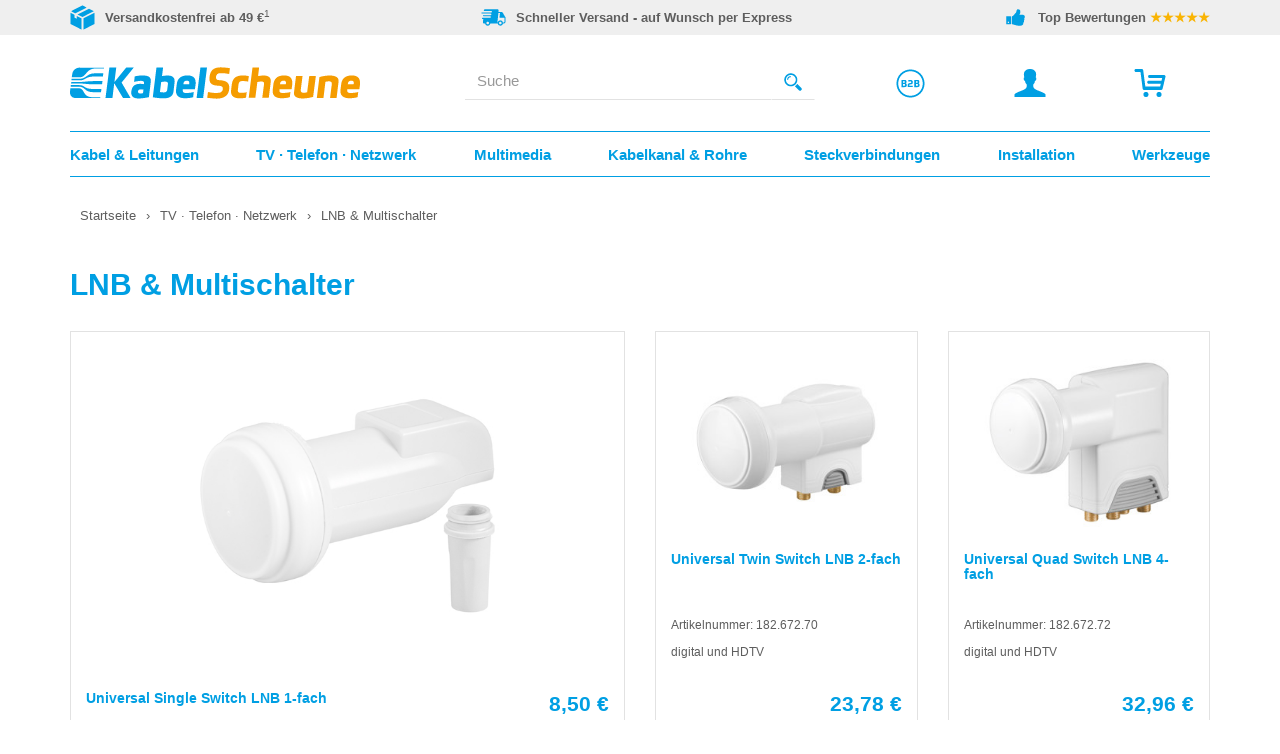

--- FILE ---
content_type: text/html; charset=UTF-8
request_url: https://www.kabelscheune.de/LNB-Multischalter/
body_size: 13851
content:
<!DOCTYPE html> <html lang="de" > <head> <meta http-equiv="X-UA-Compatible" content="IE=edge"><meta name="viewport" id="Viewport" content="width=device-width, initial-scale=1, maximum-scale=5, minimum-scale=1, user-scalable=yes"><meta http-equiv="Content-Type" content="text/html; charset=UTF-8"><title>LNB &amp; Multischalter - KabelScheune.de</title><meta name="description" content="LNB und SAT Multischalter / Multiswitch digital für HDTV sofort lieferbar. Top Qualität günstig kaufen bei KabelScheune.de"><meta name="keywords" content="lnb, multischalter, multiswitch, lnc, sat multischalter, sat multiswitch, single lnb, twin lnb, quad lnb, octo lnb"><meta property="og:site_name" content="https://www.kabelscheune.de/"><meta property="og:title" content="LNB &amp; Multischalter - KabelScheune.de"><meta property="og:description" content="LNB und SAT Multischalter / Multiswitch digital für HDTV sofort lieferbar. Top Qualität günstig kaufen bei KabelScheune.de"><meta property="og:type" content="website"><meta property="og:image" content="https://www.kabelscheune.de/out/kabelscheune/img/logo_kabelscheune.png"><meta property="og:url" content="https://www.kabelscheune.de/"><link rel="canonical" href="https://www.kabelscheune.de/LNB-Multischalter/"><!-- iOS Homescreen Icon (version < 4.2)--><link rel="apple-touch-icon-precomposed" media="screen and (resolution: 163dpi)" href="https://www.kabelscheune.de/out/kabelscheune/img/favicons/favicon_512x512.png" /><!-- iOS Homescreen Icon --><link rel="apple-touch-icon-precomposed" href="https://www.kabelscheune.de/out/kabelscheune/img/favicons/favicon_512x512.png" /><!-- iPad Homescreen Icon (version < 4.2) --><link rel="apple-touch-icon-precomposed" media="screen and (resolution: 132dpi)" href="https://www.kabelscheune.de/out/kabelscheune/img/favicons/favicon_512x512.png" /><!-- iPad Homescreen Icon --><link rel="apple-touch-icon-precomposed" sizes="72x72" href="https://www.kabelscheune.de/out/kabelscheune/img/favicons/favicon_512x512.png" /><!-- iPhone 4 Homescreen Icon (version < 4.2) --><link rel="apple-touch-icon-precomposed" media="screen and (resolution: 326dpi)" href="https://www.kabelscheune.de/out/kabelscheune/img/favicons/favicon_512x512.png" /><!-- iPhone 4 Homescreen Icon --><link rel="apple-touch-icon-precomposed" sizes="114x114" href="https://www.kabelscheune.de/out/kabelscheune/img/favicons/favicon_512x512.png" /><!-- new iPad Homescreen Icon and iOS Version > 4.2 --><link rel="apple-touch-icon-precomposed" sizes="144x144" href="https://www.kabelscheune.de/out/kabelscheune/img/favicons/favicon_512x512.png" /><!-- Windows 8 --><meta name="msapplication-TileColor" content="#D83434"> <!-- Kachel-Farbe --><meta name="msapplication-TileImage" content="https://www.kabelscheune.de/out/kabelscheune/img/favicons/favicon_512x512.png"><!-- Fluid --><link rel="fluid-icon" href="https://www.kabelscheune.de/out/kabelscheune/img/favicons/favicon_512x512.png" title="LNB &amp; Multischalter - KabelScheune.de" /><!-- Shortcut Icons --><link rel="shortcut icon" href="https://www.kabelscheune.de/out/kabelscheune/img/favicons/favicon.ico?rand=1" type="image/x-icon" /><link rel="icon" href="https://www.kabelscheune.de/out/kabelscheune/img/favicons/favicon_16x16.png" sizes="16x16" /><link rel="icon" href="https://www.kabelscheune.de/out/kabelscheune/img/favicons/favicon_32x32.png" sizes="32x32" /><link rel="icon" href="https://www.kabelscheune.de/out/kabelscheune/img/favicons/favicon_48x48.png" sizes="48x48" /><link rel="icon" href="https://www.kabelscheune.de/out/kabelscheune/img/favicons/favicon_64x64.png" sizes="64x64" /><link rel="icon" href="https://www.kabelscheune.de/out/kabelscheune/img/favicons/favicon_128x128.png" sizes="128x128" /> <script> window.dataLayer = window.dataLayer || []; function gtag(){dataLayer.push(arguments);} gtag('consent', 'default', { 'ad_storage': 'denied', 'analytics_storage': 'denied', 'ad_user_data':'denied', 'ad_personalization': 'denied', 'wait_for_update': 500 }); gtag('set', 'allow_ad_personalization_signals', false); gtag('js', new Date()); gtag('config', 'AW-1014784963'); dataLayer.push({ 'event': 'default_consent' }); </script> <script type="text/plain" class="cmplazyload" data-cmp-vendor="s1" src="https://www.googletagmanager.com/gtag/js?id=AW-1014784963"></script> <script type="text/javascript"> window.econda = {onReady:[], ready: function(f){this.onReady.push(f);}}; window.emos3 = window.emos3 || { defaults: { siteid:'KabelScheune', countryid : 'DE', langid : 'de' }, stored:[], send: function(p){this.stored.push(p);} }; if ( localStorage.getItem('emos_privacy') !== '1' ) { localStorage.removeItem('emos_privacy'); } </script> <!-- We cannot simply load the Econda loader with a CMP script tag, because if we do, we loose the extra attributes when CMP loads the script (by copying the script tag). So load the script by editing the DOM. --> <script type="text/plain" class="cmplazyload" data-cmp-vendor="s240"> var loaderScript = document.createElement('script'); loaderScript.src = 'https://l.ecn-ldr.de/loader/loader.js'; loaderScript.setAttribute('client-key', '00002b3c-88d98a4d-896b-30f4-8d2a-42039c34b0a1'); loaderScript.setAttribute('container-id', '3897'); document.head.appendChild(loaderScript); </script> <script type="text/javascript"> window.emos3.send({ content: 'LNB-Multischalter', pageId: '468e3bcf5fcf607dabe1a1179a2dad47' }); if ( localStorage.getItem('emos_privacy') !== '1' ) { localStorage.setItem('emos_privacy', '3'); } </script> <link rel="stylesheet" type="text/css" href="https://www.kabelscheune.de/out/kabelscheune/src/css/styles.min.css?1753274130" /> <link rel="stylesheet" type="text/css" href="https://www.kabelscheune.de/out/kabelscheune/src/css/list.min.css?1746519491" /> </head> <!-- OXID eShop Community Edition, Version 6, Shopping Cart System (c) OXID eSales AG 2003 - 2025 - https://www.oxid-esales.com --> <body data-class="alist" class="cl-alist"> <script type="text/javascript" data-cmp-ab="1" src="https://cdn.consentmanager.net/delivery/js/semiautomatic.min.js" data-cmp-cdid="d798894f71fd8" data-cmp-host="c.delivery.consentmanager.net" data-cmp-cdn="cdn.consentmanager.net" data-cmp-codesrc="0"></script> <script> function updateEconda(e,o) { var c = __cmp("getVendorConsents", null, null, false); if(c === false){ var c = __cmp("noncompliant_getVendorConsents", null, null, false); } if(typeof(c) == 'object' && "gdprApplies" in c && (!c.gdprApplies || c.customVendorConsents['s240'])) { localStorage.setItem('emos_privacy','3'); } else { localStorage.setItem('emos_privacy','1'); } } __cmp("addEventListener",["consent",updateEconda,false],null); </script> <div id="shop-advantage" style="display:none;"> <table> <tr><th>Günstige Preise</th><td>für Privat und Gewerbe</td></tr> <tr><th>Schnelle Lieferung</th><td>Expressversand</td></tr> <tr><th>Verfügbarkeit</th><td>sofort ab Lager</td></tr> <tr><th>Kundenservice</th><td>kompetent & zuverlässig</td></tr> </table> </div> <span style="display:none;" id="svg-inject" src="https://www.kabelscheune.de/out/kabelscheune/src/bg/defs/sprite.svg?v=1"></span> <header id="header" class="js-header"> <div class="header-info-container visible-lg"> <div class="header-info-content"> <div class="container"> <div class="row"> <div class="header-info-row is--space-between"> <div class="header-info-item"> <div class="header-info-item-icon"> <span class="js-svg-sprite" data-id="icon_shipping"></span> </div> <div class="header-info-item-text"> <strong>Versandkostenfrei ab 49 €</strong><sup>1</sup> </div> </div> <div class="header-info-item"> <div class="header-info-item-icon"> <span class="js-svg-sprite" data-id="icon_delivery"></span> </div> <div class="header-info-item-text"> <strong>Schneller Versand - auf Wunsch per Express</strong> </div> </div> <div class="header-info-item"> <div class="header-info-item-icon"> <span class="js-svg-sprite" data-id="icon_review"></span> </div> <div class="header-info-item-text"> <strong>Top Bewertungen <span style="color:#f9b403;">★★★★★</span></strong> </div> </div> </div> </div> </div> </div> </div> <div class="header-info-container visible-md"> <div class="header-info-content"> <div class="container"> <div class="row"> <div class="header-info-row"> <div class="header-info-item"> <div class="header-info-item-icon"> <span class="js-svg-sprite" data-id="icon_shipping"></span> </div> <div class="header-info-item-text"> <strong>Versandkostenfrei ab 49 €</strong><sup>1</sup> </div> </div> <div class="header-info-item"> <div class="header-info-item-icon"> <span class="js-svg-sprite" data-id="icon_review"></span> </div> <div class="header-info-item-text"> <strong>Top Bewertungen <span style="color:#f9b403;">★★★★★</span></strong> </div> </div> </div> </div> </div> </div> </div> <div class="header-info-container visible-sm"> <div class="header-info-content"> <div class="container"> <div class="row"> <div class="header-info-row"> <div class="header-info-item"> <div class="header-info-item-icon"> <span class="js-svg-sprite" data-id="icon_shipping"></span> </div> <div class="header-info-item-text"> <strong>Versandkostenfrei ab 49 €</strong><sup>1</sup> </div> </div> <div class="header-info-item"> <div class="header-info-item-icon"> <span class="js-svg-sprite" data-id="icon_review"></span> </div> <div class="header-info-item-text"> <strong>Top Bewertungen <span style="color:#f9b403;">★★★★★</span></strong> </div> </div> </div> </div> </div> </div> </div> <div class="header-info-container visible-xxs visible-xs"> <div class="header-info-content"> <div class="container"> <div class="row"> <div class="header-info-row"> <div class="header-info-item"> <div class="header-info-item-icon"> <span class="js-svg-sprite" data-id="icon_shipping"></span> </div> <div class="header-info-item-text"> <strong>Versandkostenfrei ab 49 €</strong><sup>1</sup> </div> </div> </div> </div> </div> </div> </div> <div class="header-container js-sticky-header"> <div class="header-box"> <div class="container"> <div class="row"> <div class="col-xxs-6 col-sm-5 col-md-4 logo-col"> <a href="https://www.kabelscheune.de/" title="Netzwerktechnik und Elektromaterial bei KabelScheune" aria-label="Netzwerktechnik und Elektromaterial bei KabelScheune"> <span class="js-svg-sprite" data-alt="Netzwerktechnik und Elektromaterial bei KabelScheune" data-id="icon_logo_ohne_claim"></span> </a> </div> <div class="col-xxs-6 col-sm-7 col-md-4 col-md-push-4 menus-col"> <div class="menu-dropdowns"><div class="btn-group minibasket-menu col-xxs-4 visible-xxs-inline-block visible-xs-inline-block visible-sm-inline-block"><button title="Menü" class="btn dropdown-toggle minibasket-menu-btn navigation-open js-navigation-open"><span class="js-svg-sprite" data-id="icon_menu_search"></span><span class="minibasket-menu-btn-text"> Menü</span></button></div><div class="btn-group minibasket-menu col-xxs-4 col-md-4"> <button aria-label="Warenkorb" title="Warenkorb" type="button" class="btn dropdown-toggle minibasket-menu-btn" data-toggle="dropdown" data-href="https://www.kabelscheune.de/index.php?cl=basket"> <span class="js-svg-sprite" data-alt="Warenkorb" data-id="icon_cart"></span> <span class="minibasket-menu-btn-text">Warenkorb</span> </button> </div><div class="btn-group service-menu col-xxs-4 col-md-4 showLogin"> <a aria-label="Mein Konto" title="Mein Konto" class="btn service-menu-btn" href="https://www.kabelscheune.de/mein-konto/"> <span class="js-svg-sprite" data-alt="Anmelden" data-id="icon_user"></span> <span class="service-menu-btn-text"> Anmelden </span> </a> </div> <div class="btn-group b2b-menu col-xxs-4 col-md-4 hidden-xxs hidden-xs hidden-sm"><a href="https://www.kabelscheune.de/Geschaeftskunden/" aria-label="Service für Geschäftskunden" title="Service für Geschäftskunden" class="btn b2b-menu-btn" data-click data-marker="header/links/geschaeftskunden"><span class="js-svg-sprite" data-alt="Service für Geschäftskunden" data-id="icon_b2b"></span><span class="b2b-menu-btn-text">Geschäftskunden</span></a></div></div> </div> </div> </div> </div> <nav class="navigation-container"><div class="container"><div class="col-xxs-12 mobile-navigation-header"><a class="mobile-navigation-logo" href="https://www.kabelscheune.de/" title="Netzwerktechnik und Elektromaterial bei KabelScheune" aria-label="Netzwerktechnik und Elektromaterial bei KabelScheune"><span class="js-svg-sprite" data-alt="Netzwerktechnik und Elektromaterial bei KabelScheune" data-id="icon_logo_ohne_claim"></span></a><span class="mobile-navigation-close js-navigation-close"><span class="js-svg-sprite" data-id="icon_delete"></span></span></div><div class="js-search search-container"><div class="col-xxs-12 col-md-4 col-md-push-4 search-col js-search-container"> <form class="form search js-suggest-form" action="https://www.kabelscheune.de/index.php?" method="get" name="search"> <input type="hidden" name="lang" value="0" /> <input type="hidden" name="cl" value="search"> <div class="input-group"> <input class="form-control js-suggest-input" type="text" aria-label="Suche" id="searchParam" name="searchparam" autocomplete="off" value="" placeholder="Suche"> <span class="input-group-btn"> <button type="submit" class="btn js-suggest-form-btn" aria-label="Suchen" title="Suchen"> <span class="js-svg-sprite" data-id="icon_search"></span> </button> </span> </div> </form> </div> <div class="container row js-suggest-container suggest-container has--infobar" data-trigger-search="1"><div class="suggest-content"><input type="text" class="js-suggest-control suggest-control" aria-label="Suchfeld-Intern" ><span class="js-svg-sprite" data-id="icon_flyoutpfeil"></span><div class="col-xxs-5 suggest-col-left-bg js-suggest-col-left-bg"></div><div class="col-xxs-5 suggest-col-left js-suggest-col-left"><div class="js-suggest-group suggest-group suggest-group-phrase" data-type="phrase"><div class="js-suggest-group-title suggest-group-title"></div><div class="js-suggest-item-container"><div class="js-suggest-item suggest-item"><span class="js-suggest-item-text suggest-item-text"></span></div></div></div><div class="js-suggest-group suggest-group suggest-group-suggest" data-type="suggest"><div class="js-suggest-group-title suggest-group-title"></div><div class="js-suggest-item-container"><div class="js-suggest-item suggest-item"><span class="js-suggest-item-text suggest-item-text"></span></div></div></div><div class="js-suggest-group suggest-group suggest-group-category" data-type="category"><div class="js-suggest-group-title suggest-group-title"></div><div class="js-suggest-item-container"><div class="js-suggest-item suggest-item"><a href="#" class="js-suggest-item-link suggest-item-link"><span class="js-suggest-item-image suggest-item-image"><img src="https://www.kabelscheune.de/out/kabelscheune/img/spinner.gif"/></span><span class="js-suggest-item-text suggest-item-text"></span></a></div></div></div></div><div class="col-xxs-7 suggest-col-right js-suggest-col-right"><div class="js-suggest-group suggest-group suggest-group-product" data-type="product"><div class="js-suggest-group-title suggest-group-title"></div><div class="js-suggest-item-container"><div class="js-suggest-item suggest-item"><a href="#" class="js-suggest-item-link suggest-item-link"><span class="js-suggest-item-image suggest-item-image"><img src="https://www.kabelscheune.de/out/kabelscheune/img/spinner.gif"/></span><span class="js-suggest-item-text suggest-item-text"></span><span class="js-suggest-item-price suggest-item-price"><span class="js-suggest-item-price-content suggest-item-price-content"></span><span class="js-suggest-item-price-currency suggest-item-price-currency"></span><span class="js-suggest-item-price-star suggest-item-price-star"></span></span></a></div></div></div></div></div></div></div><div class="navigation-content js-navigation-container"><div class="navigation js-navigation-main"><ul class="navigation-list navigation-list-main js-navigation-list-main"><li class="navigation-item js-navigation-main-item js-has-subentries navigation-level-one " data-index="1"><a href="/Kabel-Leitungen/" class="has-subentries"><span class="navigation-item-icon" ><span class="js-svg-sprite" data-id="icon_kabel_leitungen"></span></span><span>Kabel & Leitungen</span><span class="mobile-arrow-right hidden-md hidden-lg"><span class="js-svg-sprite" data-id="icon_arrowright"></span></span></a><span class="flyout-arrow hidden-xxs hidden-xs hidden-sm"><span class="js-svg-sprite" data-id="icon_navpfeil"></span></span></li><li class="navigation-item js-navigation-main-item js-has-subentries navigation-level-one " data-index="2"><a href="/TV-Telefon-Netzwerk/" class="has-subentries"><span class="navigation-item-icon" ><span class="js-svg-sprite" data-id="icon_tv_telefon_netzwerk"></span></span><span>TV &middot; Telefon &middot; Netzwerk</span><span class="mobile-arrow-right hidden-md hidden-lg"><span class="js-svg-sprite" data-id="icon_arrowright"></span></span></a><span class="flyout-arrow hidden-xxs hidden-xs hidden-sm"><span class="js-svg-sprite" data-id="icon_navpfeil"></span></span></li><li class="navigation-item js-navigation-main-item js-has-subentries navigation-level-one " data-index="3"><a href="/Multimedia/" class="has-subentries"><span class="navigation-item-icon" ><span class="js-svg-sprite" data-id="icon_multimedia"></span></span><span>Multimedia</span><span class="mobile-arrow-right hidden-md hidden-lg"><span class="js-svg-sprite" data-id="icon_arrowright"></span></span></a><span class="flyout-arrow hidden-xxs hidden-xs hidden-sm"><span class="js-svg-sprite" data-id="icon_navpfeil"></span></span></li><li class="navigation-item js-navigation-main-item js-has-subentries navigation-level-one " data-index="4"><a href="/Kabelkanal-Rohre/" class="has-subentries"><span class="navigation-item-icon" ><span class="js-svg-sprite" data-id="icon_kabelkanal_rohre"></span></span><span>Kabelkanal & Rohre</span><span class="mobile-arrow-right hidden-md hidden-lg"><span class="js-svg-sprite" data-id="icon_arrowright"></span></span></a><span class="flyout-arrow hidden-xxs hidden-xs hidden-sm"><span class="js-svg-sprite" data-id="icon_navpfeil"></span></span></li><li class="navigation-item js-navigation-main-item js-has-subentries navigation-level-one " data-index="5"><a href="/Steckverbindungen/" class="has-subentries"><span class="navigation-item-icon" ><span class="js-svg-sprite" data-id="icon_steckverbindungen"></span></span><span>Steckverbindungen</span><span class="mobile-arrow-right hidden-md hidden-lg"><span class="js-svg-sprite" data-id="icon_arrowright"></span></span></a><span class="flyout-arrow hidden-xxs hidden-xs hidden-sm"><span class="js-svg-sprite" data-id="icon_navpfeil"></span></span></li><li class="navigation-item js-navigation-main-item js-has-subentries navigation-level-one " data-index="6"><a href="/Installationsmaterial/" class="has-subentries"><span class="navigation-item-icon" ><span class="js-svg-sprite" data-id="icon_installation"></span></span><span>Installation</span><span class="mobile-arrow-right hidden-md hidden-lg"><span class="js-svg-sprite" data-id="icon_arrowright"></span></span></a><span class="flyout-arrow hidden-xxs hidden-xs hidden-sm"><span class="js-svg-sprite" data-id="icon_navpfeil"></span></span></li><li class="navigation-item js-navigation-main-item js-has-subentries navigation-level-one " data-index="7"><a href="/Werkzeuge/" class="has-subentries"><span class="navigation-item-icon" ><span class="js-svg-sprite" data-id="icon_werkzeuge"></span></span><span>Werkzeuge</span><span class="mobile-arrow-right hidden-md hidden-lg"><span class="js-svg-sprite" data-id="icon_arrowright"></span></span></a><span class="flyout-arrow hidden-xxs hidden-xs hidden-sm"><span class="js-svg-sprite" data-id="icon_navpfeil"></span></span></li><li class="navigation-item js-navigation-main-item navigation-level-one is--blue hidden-md hidden-lg" data-index="8"><a href="/Netzwerkkabel-Verlegekabel/"><span class="navigation-item-icon" ><span class="js-svg-sprite" data-id="icon_netzwerkkabel"></span></span><span>Netzwerkkabel</span></a></li><li class="navigation-item js-navigation-main-item navigation-level-one is--blue hidden-md hidden-lg" data-index="9"><a href="/Patchkabel-RJ45-LAN-Kabel/"><span class="navigation-item-icon" ><span class="js-svg-sprite" data-id="icon_patchkabel_rj45"></span></span><span>Patchkabel RJ45</span></a></li><li class="navigation-item js-navigation-main-item navigation-level-one is--blue hidden-md hidden-lg" data-index="10"><a href="/LWL-Kabel-Glasfaserkabel/"><span class="navigation-item-icon" ><span class="js-svg-sprite" data-id="icon_lwl_kabel"></span></span><span>LWL Kabel / Glasfaserkabel</span></a></li><li class="navigation-item js-navigation-main-item navigation-level-one is--blue hidden-md hidden-lg" data-index="11"><a href="/Keystone-Module/"><span class="navigation-item-icon" ><span class="js-svg-sprite" data-id="icon_keystone_module"></span></span><span>Keystone Module</span></a></li><li class="navigation-item js-navigation-main-item navigation-level-one is--blue hidden-md hidden-lg" data-index="12"><a href="/Netzwerkdosen/"><span class="navigation-item-icon" ><span class="js-svg-sprite" data-id="icon_netzwerkdosen"></span></span><span>Netzwerkdosen</span></a></li><li class="navigation-item js-navigation-main-item navigation-level-one is--blue hidden-md hidden-lg" data-index="13"><a href="/Netzwerkstecker-Netzwerkzubehoer/"><span class="navigation-item-icon" ><span class="js-svg-sprite" data-id="icon_netzwerkstecker"></span></span><span>Netzwerkstecker & Zubehör</span></a></li><li class="navigation-item js-navigation-main-item navigation-level-one is--blue hidden-md hidden-lg" data-index="14"><a href="/Patchpanel-Patchfeld/"><span class="navigation-item-icon" ><span class="js-svg-sprite" data-id="icon_patchpanel"></span></span><span>Patchpanel</span></a></li><li class="navigation-item js-navigation-main-item navigation-level-one is--blue hidden-md hidden-lg" data-index="15"><a href="/HDMI-Kabel/"><span class="navigation-item-icon" ><span class="js-svg-sprite" data-id="icon_hdmi_kabel"></span></span><span>HDMI Kabel</span></a></li><li class="navigation-item js-navigation-main-item navigation-level-one is--blue hidden-md hidden-lg" data-index="16"><a href="/Koaxialkabel-Koaxkabel/"><span class="navigation-item-icon" ><span class="js-svg-sprite" data-id="icon_koaxkabel"></span></span><span>Koaxialkabel</span></a></li><li class="navigation-item js-navigation-main-item navigation-level-one is--blue hidden-md hidden-lg" data-index="17"><a href="/Solarkabel-fuer-PV-Anlagen/"><span class="navigation-item-icon" ><span class="js-svg-sprite" data-id="icon_mc4_stecker"></span></span><span>Solarkabel für PV Anlagen</span></a></li></ul><div class="navigation-flyout-container js-navigation-flyout-container"><div class="col-xxs-12 navigation-flyout js-navigation-flyout" data-index="1"><div class="col-xxs-12 "><div class="row"><ul class="col-xxs-12 col-md-4 navigation-list navigation-flyout-entry-group js-navigation-flyout-entry-group " data-index="1"><li class="navigation-flyout-item hidden-md hidden-lg navigation-flyout-item-header "><span class="navigation-flyout-item-back js-navigation-flyout-close"><span class="mobile-arrow-left hidden-md hidden-lg"><span class="js-svg-sprite" data-id="icon_arrowleft"></span></span></span><a href="/Kabel-Leitungen/"> Kabel & Leitungen</a></li><li class="navigation-flyout-item js-navigation-flyout-item navigation-level-two"><span>Kommunikationskabel</span><div class="navigation-flyout-item-image hidden-xxs hidden-xs hidden-sm"><div class="teaser-container"><div class="teaser-item teaser-item-navigation" data-click data-marker="flyout/banner/patchkabel"> <a href="/Patchkabel-RJ45-LAN-Kabel/" title="Patchkabel RJ45 / LAN Kabel"> <div class="teaser-item-image"><img style="max-width:100%;" src="https://www.kabelscheune.de/out/kabelscheune/img/spinner.gif" data-src="https://www.kabelscheune.de/out/pictures/ddmedia/patchkabel-flyout-teaser.jpg" alt="Patchkabel RJ45 / LAN Kabel"></div> <div class="teaser-item-text is--orange is--left is--top">Patchkabel</div> </a> </div></div></div></li><li class="navigation-flyout-item js-navigation-flyout-item-open-sub navigation-level-three is--first" data-index="111"><a href="/Patchkabel-RJ45-LAN-Kabel/">Patchkabel RJ45 / LAN Kabel</a><span class="mobile-arrow-right hidden-md hidden-lg"><span class="js-svg-sprite" data-id="icon_arrowright"></span></span></li><li class="navigation-flyout-item navigation-level-three " data-index="112"><a href="/Netzwerkkabel-Verlegekabel/">Netzwerkkabel / Verlegekabel</a></li><li class="navigation-flyout-item js-navigation-flyout-item-open-sub navigation-level-three " data-index="113"><a href="/LWL-Kabel-Glasfaserkabel/">LWL Kabel / Glasfaserkabel</a><span class="mobile-arrow-right hidden-md hidden-lg"><span class="js-svg-sprite" data-id="icon_arrowright"></span></span></li><li class="navigation-flyout-item navigation-level-three " data-index="114"><a href="/Koaxialkabel-Koaxkabel/">Koaxialkabel / Koaxkabel</a></li><li class="navigation-flyout-item navigation-level-three " data-index="115"><a href="/Lautsprecherkabel/">Lautsprecherkabel</a></li><li class="navigation-flyout-item navigation-level-three " data-index="116"><a href="/J-Y-ST-Y-Telefonkabel/">J-Y(ST)Y Telefonkabel</a></li><li class="navigation-flyout-item navigation-level-three " data-index="117"><a href="/Busleitung-Brandmeldekabel/">Busleitung / Brandmeldekabel</a></li><li class="navigation-flyout-item navigation-level-three is--last" data-index="118"><a href="/Videokabel-RG59-75-Ohm/">Videokabel RG59 / 75 Ohm</a></li></ul><ul class="col-xxs-12 col-md-4 navigation-list navigation-flyout-entry-group is--sub js-navigation-flyout-entry-group-sub " data-index="111"><li class="navigation-flyout-item hidden-md hidden-lg navigation-flyout-item-header"><span class="navigation-flyout-item-back js-navigation-flyout-sub-back " ><span class="mobile-arrow-left hidden-md hidden-lg"><span class="js-svg-sprite" data-id="icon_arrowleft"></span></span></span><a href="/Patchkabel-RJ45-LAN-Kabel/">Patchkabel RJ45 / LAN Kabel</a></li><li class="navigation-flyout-item navigation-level-four "><a href="/Cat-8-Kabel/">Cat.8 Kabel</a></li><li class="navigation-flyout-item navigation-level-four "><a href="/Cat-7-Kabel/">Cat.7 Kabel</a></li><li class="navigation-flyout-item navigation-level-four "><a href="/Cat-6a-Kabel-LED-Patchkabel/">Cat.6a Kabel / LED Patchkabel</a></li><li class="navigation-flyout-item navigation-level-four "><a href="/Cat-6-Kabel/">Cat.6 Kabel</a></li><li class="navigation-flyout-item navigation-level-four "><a href="/Superflex-Patchkabel/">Superflex Patchkabel</a></li><li class="navigation-flyout-item navigation-level-four "><a href="/Hirose-Draka-Kabel/">Hirose TM31 & TM21 / Draka Kabel</a></li><li class="navigation-flyout-item navigation-level-four "><a href="/Flachkabel-Slim/">Flachkabel Slim</a></li><li class="navigation-flyout-item navigation-level-four "><a href="/Cat-5e-Kabel/">Cat.5e Kabel</a></li><li class="navigation-flyout-item navigation-level-four is--last"><a href="/Patchkabel-Meterware/">Patchkabel Meterware</a></li></ul><ul class="col-xxs-12 col-md-4 navigation-list navigation-flyout-entry-group is--sub js-navigation-flyout-entry-group-sub " data-index="113"><li class="navigation-flyout-item hidden-md hidden-lg navigation-flyout-item-header"><span class="navigation-flyout-item-back js-navigation-flyout-sub-back " ><span class="mobile-arrow-left hidden-md hidden-lg"><span class="js-svg-sprite" data-id="icon_arrowleft"></span></span></span><a href="/LWL-Kabel-Glasfaserkabel/">LWL Kabel / Glasfaserkabel</a></li><li class="navigation-flyout-item navigation-level-four "><a href="/LWL-Patchkabel-OM5/">LWL Patchkabel OM5</a></li><li class="navigation-flyout-item navigation-level-four "><a href="/LWL-Patchkabel-OM4/">LWL Patchkabel OM4</a></li><li class="navigation-flyout-item navigation-level-four "><a href="/LWL-Patchkabel-OM3/">LWL Patchkabel OM3</a></li><li class="navigation-flyout-item navigation-level-four "><a href="/LWL-Patchkabel-OM2/">LWL Patchkabel OM2</a></li><li class="navigation-flyout-item navigation-level-four "><a href="/LWL-Patchkabel-OS2/">LWL Patchkabel OS2</a></li><li class="navigation-flyout-item navigation-level-four is--last"><a href="/LWL-Universalkabel-U-DQ-ZN-BH/">LWL Universalkabel U-DQ (ZN) BH</a></li></ul><ul class="col-xxs-12 col-md-4 navigation-list navigation-flyout-entry-group js-navigation-flyout-entry-group " data-index="2"><li class="navigation-flyout-item js-navigation-flyout-item navigation-level-two"><span>Installationskabel</span><div class="navigation-flyout-item-image hidden-xxs hidden-xs hidden-sm"><div class="teaser-container"><div class="teaser-item teaser-item-navigation" data-click data-marker="flyout/banner/solarkabel"> <a href="/Solarkabel-fuer-PV-Anlagen/" title="Solarkabel für PV Anlagen"> <div class="teaser-item-image"><img style="max-width:100%;" src="https://www.kabelscheune.de/out/kabelscheune/img/spinner.gif" data-src="https://www.kabelscheune.de/out/pictures/ddmedia/solarkabel-flyout-teaser.jpg" alt="Solarkabel für PV Anlagen"></div> <div class="teaser-item-text is--orange is--left is--top">Solarkabel</div> </a> </div></div></div></li><li class="navigation-flyout-item navigation-level-three is--first" data-index="121"><a href="/Solarkabel-fuer-PV-Anlagen/">Solarkabel für PV Anlagen</a></li><li class="navigation-flyout-item js-navigation-flyout-item-open-sub navigation-level-three " data-index="122"><a href="/NYM-Mantelleitung/">NYM Mantelleitung</a><span class="mobile-arrow-right hidden-md hidden-lg"><span class="js-svg-sprite" data-id="icon_arrowright"></span></span></li><li class="navigation-flyout-item navigation-level-three " data-index="123"><a href="/NYY-Erdkabel-Starkstromkabel/">NYY Erdkabel / Starkstromkabel</a></li><li class="navigation-flyout-item navigation-level-three " data-index="124"><a href="/Steuerleitung/">Steuerleitung</a></li><li class="navigation-flyout-item navigation-level-three " data-index="125"><a href="/H07RN-F-Gummileitung/">H07RN-F Gummileitung</a></li><li class="navigation-flyout-item navigation-level-three " data-index="126"><a href="/Schlauchleitung/">Schlauchleitung</a></li><li class="navigation-flyout-item navigation-level-three " data-index="127"><a href="/Aderleitung-flexibel-starr/">Aderleitung flexibel / starr</a></li><li class="navigation-flyout-item navigation-level-three " data-index="128"><a href="/Rohrbegleitheizung-Heizband/">Rohrbegleitheizung / Heizband</a></li><li class="navigation-flyout-item navigation-level-three is--last" data-index="129"><a href="/Dachrinnenheizung-Heizkabel/">Dachrinnenheizung / Heizkabel</a></li></ul><ul class="col-xxs-12 col-md-4 navigation-list navigation-flyout-entry-group is--sub js-navigation-flyout-entry-group-sub " data-index="122"><li class="navigation-flyout-item hidden-md hidden-lg navigation-flyout-item-header"><span class="navigation-flyout-item-back js-navigation-flyout-sub-back " ><span class="mobile-arrow-left hidden-md hidden-lg"><span class="js-svg-sprite" data-id="icon_arrowleft"></span></span></span><a href="/NYM-Mantelleitung/">NYM Mantelleitung</a></li><li class="navigation-flyout-item navigation-level-four "><a href="/NHXMH-Halogenfreie-Mantelleitung/">NHXMH Halogenfreie Mantelleitung</a></li><li class="navigation-flyout-item navigation-level-four is--last"><a href="/N-YM-ST-J-Mantelleitung-abgeschirmt/">(N)YM-(ST)-J Mantelleitung abgeschirmt</a></li></ul><ul class="col-xxs-12 col-md-4 navigation-list navigation-flyout-entry-group js-navigation-flyout-entry-group " data-index="3"><li class="navigation-flyout-item js-navigation-flyout-item navigation-level-two"><span>Anschlusskabel / Leitungen</span><div class="navigation-flyout-item-image hidden-xxs hidden-xs hidden-sm"><div class="teaser-container"><div class="teaser-item teaser-item-navigation" data-click data-marker="flyout/banner/textilkabel"> <a href="/Textilkabel-Stoffkabel/" title="Bunte Textilkabel / Stoffkabel"> <div class="teaser-item-image"><img style="max-width:100%;" src="https://www.kabelscheune.de/out/kabelscheune/img/spinner.gif" data-src="https://www.kabelscheune.de/out/pictures/ddmedia/textilkabel-flyout-teaser.jpg" alt="Textilkabel / Stoffkabel"></div> <div class="teaser-item-text is--blue is--left is--top">Textilkabel</div> </a> </div></div></div></li><li class="navigation-flyout-item navigation-level-three is--first" data-index="131"><a href="/SteckerBox-SteckerSafe-abschliessbar/">SteckerBox / SteckerSafe abschließbar</a></li><li class="navigation-flyout-item js-navigation-flyout-item-open-sub navigation-level-three " data-index="132"><a href="/Textilkabel-Stoffkabel/">Textilkabel / Stoffkabel</a><span class="mobile-arrow-right hidden-md hidden-lg"><span class="js-svg-sprite" data-id="icon_arrowright"></span></span></li><li class="navigation-flyout-item navigation-level-three " data-index="133"><a href="/Lampenfassung-Lampenbaldachin/">Lampenfassung / Lampenbaldachin</a></li><li class="navigation-flyout-item navigation-level-three " data-index="134"><a href="/Netzkabel-Kaltgeraetekabel/">Netzkabel / Kaltgerätekabel</a></li><li class="navigation-flyout-item navigation-level-three " data-index="135"><a href="/Verlaengerungsleitungen/">Verlängerungsleitungen</a></li><li class="navigation-flyout-item navigation-level-three " data-index="136"><a href="/Anschlussleitungen/">Anschlussleitungen</a></li><li class="navigation-flyout-item navigation-level-three " data-index="137"><a href="/Herdanschlusskabel-Herdanschlussdose/">Herdanschlusskabel / Herdanschlussdose</a></li><li class="navigation-flyout-item navigation-level-three " data-index="138"><a href="/H05RNH2-F-Illuminationsleitung/">H05RNH2-F Illuminationsleitung</a></li><li class="navigation-flyout-item navigation-level-three is--last" data-index="139"><a href="/Niedervoltleitung-Li2GYw/">Niedervoltleitung</a></li></ul><ul class="col-xxs-12 col-md-4 navigation-list navigation-flyout-entry-group is--sub js-navigation-flyout-entry-group-sub " data-index="132"><li class="navigation-flyout-item hidden-md hidden-lg navigation-flyout-item-header"><span class="navigation-flyout-item-back js-navigation-flyout-sub-back " ><span class="mobile-arrow-left hidden-md hidden-lg"><span class="js-svg-sprite" data-id="icon_arrowleft"></span></span></span><a href="/Textilkabel-Stoffkabel/">Textilkabel / Stoffkabel</a></li><li class="navigation-flyout-item navigation-level-four "><a href="/Textilkabel-Canvas-Jute/">Textilkabel Canvas Jute</a></li><li class="navigation-flyout-item navigation-level-four "><a href="/Textilkabel-gedreht-geflochten/">Textilkabel gedreht / geflochten</a></li><li class="navigation-flyout-item navigation-level-four "><a href="/Textilkabel-unifarben/">Textilkabel unifarben</a></li><li class="navigation-flyout-item navigation-level-four "><a href="/Textilkabel-Zick-Zack/">Textilkabel Zick-Zack</a></li><li class="navigation-flyout-item navigation-level-four "><a href="/Textilkabel-gemustert/">Textilkabel gemustert</a></li><li class="navigation-flyout-item navigation-level-four "><a href="/Textilkabel-Glitter-mit-Glitzereffekt/">Textilkabel Glitter mit Glitzereffekt</a></li><li class="navigation-flyout-item navigation-level-four "><a href="/Textilkabel-Anschlussleitung-3x1-5-qmm/">Textilkabel Anschlussleitung 3x1,5 mm²</a></li><li class="navigation-flyout-item navigation-level-four is--last"><a href="/Lampenfassung-Lampenbaldachin/">Lampenfassung / Lampenbaldachin</a></li></ul></div></div></div><div class="col-xxs-12 navigation-flyout js-navigation-flyout" data-index="2"><div class="col-xxs-12 "><div class="row"><ul class="col-xxs-12 col-md-4 navigation-list navigation-flyout-entry-group js-navigation-flyout-entry-group " data-index="1"><li class="navigation-flyout-item hidden-md hidden-lg navigation-flyout-item-header "><span class="navigation-flyout-item-back js-navigation-flyout-close"><span class="mobile-arrow-left hidden-md hidden-lg"><span class="js-svg-sprite" data-id="icon_arrowleft"></span></span></span><a href="/TV-Telefon-Netzwerk/"> TV &middot; Telefon &middot; Netzwerk</a></li><li class="navigation-flyout-item js-navigation-flyout-item navigation-level-two"><span>Netzwerktechnik</span><div class="navigation-flyout-item-image hidden-xxs hidden-xs hidden-sm"><div class="teaser-container"><div class="teaser-item teaser-item-navigation" data-click data-marker="flyout/banner/keystone"> <a href="/Keystone-Module/" title="Keystone Module"> <div class="teaser-item-image"><img style="max-width:100%;" src="https://www.kabelscheune.de/out/kabelscheune/img/spinner.gif" data-src="https://www.kabelscheune.de/out/pictures/ddmedia/patchpanel-flyout-teaser.jpg" alt="Keystone Module"></div> <div class="teaser-item-text is--orange is--left is--top">Keystone Module</div> </a> </div></div></div></li><li class="navigation-flyout-item navigation-level-three is--first" data-index="211"><a href="/Netzwerkkabel-Verlegekabel/">Netzwerkkabel / Verlegekabel</a></li><li class="navigation-flyout-item js-navigation-flyout-item-open-sub navigation-level-three " data-index="212"><a href="/LWL-Kabel-Glasfaserkabel/">LWL Kabel / Glasfaserkabel</a><span class="mobile-arrow-right hidden-md hidden-lg"><span class="js-svg-sprite" data-id="icon_arrowright"></span></span></li><li class="navigation-flyout-item navigation-level-three " data-index="213"><a href="/Keystone-Module/">Keystone Module</a></li><li class="navigation-flyout-item navigation-level-three " data-index="214"><a href="/Netzwerkstecker-Netzwerkzubehoer/">Netzwerkstecker & Zubehör</a></li><li class="navigation-flyout-item navigation-level-three " data-index="215"><a href="/Netzwerkdosen/">Netzwerkdosen</a></li><li class="navigation-flyout-item navigation-level-three " data-index="216"><a href="/Patchpanel-Patchfeld/">Patchpanel / Patchfeld</a></li><li class="navigation-flyout-item navigation-level-three " data-index="217"><a href="/Netzwerkschrank-Serverschrank/">Netzwerkschrank / Serverschrank</a></li><li class="navigation-flyout-item navigation-level-three " data-index="218"><a href="/19-Zoll-Rack-Steckdosenleisten/">19 Zoll Steckdosenleisten</a></li><li class="navigation-flyout-item navigation-level-three is--last" data-index="219"><a href="/Switches/">Switches</a></li></ul><ul class="col-xxs-12 col-md-4 navigation-list navigation-flyout-entry-group is--sub js-navigation-flyout-entry-group-sub " data-index="212"><li class="navigation-flyout-item hidden-md hidden-lg navigation-flyout-item-header"><span class="navigation-flyout-item-back js-navigation-flyout-sub-back " ><span class="mobile-arrow-left hidden-md hidden-lg"><span class="js-svg-sprite" data-id="icon_arrowleft"></span></span></span><a href="/LWL-Kabel-Glasfaserkabel/">LWL Kabel / Glasfaserkabel</a></li><li class="navigation-flyout-item navigation-level-four "><a href="/LWL-Patchkabel-OM5/">LWL Patchkabel OM5</a></li><li class="navigation-flyout-item navigation-level-four "><a href="/LWL-Patchkabel-OM4/">LWL Patchkabel OM4</a></li><li class="navigation-flyout-item navigation-level-four "><a href="/LWL-Patchkabel-OM3/">LWL Patchkabel OM3</a></li><li class="navigation-flyout-item navigation-level-four "><a href="/LWL-Patchkabel-OM2/">LWL Patchkabel OM2</a></li><li class="navigation-flyout-item navigation-level-four "><a href="/LWL-Patchkabel-OS2/">LWL Patchkabel OS2</a></li><li class="navigation-flyout-item navigation-level-four is--last"><a href="/LWL-Universalkabel-U-DQ-ZN-BH/">LWL Universalkabel U-DQ (ZN) BH</a></li></ul><ul class="col-xxs-12 col-md-4 navigation-list navigation-flyout-entry-group js-navigation-flyout-entry-group " data-index="2"><li class="navigation-flyout-item js-navigation-flyout-item navigation-level-two"><span>Patchkabel</span><div class="navigation-flyout-item-image hidden-xxs hidden-xs hidden-sm"><div class="teaser-container"><div class="teaser-item teaser-item-navigation" data-click data-marker="flyout/banner/cat-8-kabel"> <a href="/Cat-8-Kabel/" title="Cat.8 Kabel"> <div class="teaser-item-image"><img style="max-width:100%;" src="https://www.kabelscheune.de/out/kabelscheune/img/spinner.gif" data-src="https://www.kabelscheune.de/out/pictures/ddmedia/cat8-patchkabel-flyout-teaser.jpg" alt="Cat.8.1 Kabel"></div> <div class="teaser-item-text is--black is--left is--top">Cat.8.1 Kabel</div> </a> </div></div></div></li><li class="navigation-flyout-item navigation-level-three is--first" data-index="221"><a href="/Cat-8-Kabel/">Cat.8 Kabel</a></li><li class="navigation-flyout-item navigation-level-three " data-index="222"><a href="/Cat-7-Kabel/">Cat.7 Kabel</a></li><li class="navigation-flyout-item navigation-level-three " data-index="223"><a href="/Cat-6a-Kabel-LED-Patchkabel/">Cat.6a Kabel / LED Patchkabel</a></li><li class="navigation-flyout-item navigation-level-three " data-index="224"><a href="/Cat-6-Kabel/">Cat.6 Kabel</a></li><li class="navigation-flyout-item navigation-level-three " data-index="225"><a href="/Superflex-Patchkabel/">Superflex Patchkabel</a></li><li class="navigation-flyout-item navigation-level-three " data-index="226"><a href="/Hirose-Draka-Kabel/">Hirose TM31 & TM21 / Draka Kabel</a></li><li class="navigation-flyout-item navigation-level-three " data-index="227"><a href="/Flachkabel-Slim/">Flachkabel Slim</a></li><li class="navigation-flyout-item navigation-level-three " data-index="228"><a href="/Cat-5e-Kabel/">Cat.5e Kabel</a></li><li class="navigation-flyout-item navigation-level-three is--last" data-index="229"><a href="/Patchkabel-Meterware/">Patchkabel Meterware</a></li></ul><ul class="col-xxs-12 col-md-4 navigation-list navigation-flyout-entry-group js-navigation-flyout-entry-group " data-index="3"><li class="navigation-flyout-item js-navigation-flyout-item navigation-level-two"><span>TV / Telefon</span><div class="navigation-flyout-item-image hidden-xxs hidden-xs hidden-sm"><div class="teaser-container"><div class="teaser-item teaser-item-navigation" data-click data-marker="flyout/banner/antennendosen"> <a href="/Antennendosen/" title="Antennendosen"> <div class="teaser-item-image"><img style="max-width:100%;" src="https://www.kabelscheune.de/out/kabelscheune/img/spinner.gif" data-src="https://www.kabelscheune.de/out/pictures/ddmedia/antennendosen-flyout-teaser.jpg" alt="Antennendosen"></div> <div class="teaser-item-text is--blue is--left is--top">Antennendosen</div> </a> </div></div></div></li><li class="navigation-flyout-item navigation-level-three is--first" data-index="231"><a href="/SAT-Kabel-Antennenkabel/">SAT Kabel / Antennenkabel</a></li><li class="navigation-flyout-item navigation-level-three " data-index="232"><a href="/Antennendosen/">Antennendosen</a></li><li class="navigation-flyout-item navigation-level-three " data-index="233"><a href="/F-Stecker-SAT-Zubehoer/">F-Stecker & SAT Zubehör</a></li><li class="navigation-flyout-item navigation-level-three " data-index="234"><a href="/Antennenstecker-Koax-Stecker/">Antennenstecker / Koax Stecker</a></li><li class="navigation-flyout-item navigation-level-three " data-index="235"><a href="/LNB-Multischalter/">LNB & Multischalter</a></li><li class="navigation-flyout-item navigation-level-three is--last" data-index="236"><a href="/Telefon-VoIP/">Telefon, VoIP</a></li></ul></div></div></div><div class="col-xxs-12 navigation-flyout js-navigation-flyout" data-index="3"><div class="col-xxs-12 "><div class="row"><ul class="col-xxs-12 col-md-4 navigation-list navigation-flyout-entry-group js-navigation-flyout-entry-group " data-index="1"><li class="navigation-flyout-item hidden-md hidden-lg navigation-flyout-item-header "><span class="navigation-flyout-item-back js-navigation-flyout-close"><span class="mobile-arrow-left hidden-md hidden-lg"><span class="js-svg-sprite" data-id="icon_arrowleft"></span></span></span><a href="/Multimedia/"> Multimedia</a></li><li class="navigation-flyout-item js-navigation-flyout-item navigation-level-two"><span>HDMI / DisplayPort / DVI</span><div class="navigation-flyout-item-image hidden-xxs hidden-xs hidden-sm"><div class="teaser-container"><div class="teaser-item teaser-item-navigation" data-click data-marker="flyout/banner/hdmi-kabel"> <a href="/HDMI-Kabel/" title="HDMI-Kabel"> <div class="teaser-item-image"><img style="max-width:100%;" src="https://www.kabelscheune.de/out/kabelscheune/img/spinner.gif" data-src="https://www.kabelscheune.de/out/pictures/ddmedia/hdmi-kabel-flyout-teaser.jpg" alt="HDMI-Kabel"></div> <div class="teaser-item-text is--blue is--left is--top">HDMI Kabel</div> </a> </div></div></div></li><li class="navigation-flyout-item navigation-level-three is--first" data-index="311"><a href="/HDMI-Kabel/">HDMI Kabel</a></li><li class="navigation-flyout-item navigation-level-three " data-index="312"><a href="/DisplayPort-Kabel/">DisplayPort Kabel</a></li><li class="navigation-flyout-item navigation-level-three is--last" data-index="313"><a href="/DVI-Kabel/">DVI Kabel</a></li></ul><ul class="col-xxs-12 col-md-4 navigation-list navigation-flyout-entry-group js-navigation-flyout-entry-group " data-index="2"><li class="navigation-flyout-item js-navigation-flyout-item navigation-level-two"><span>USB / Mobil / Toslink</span><div class="navigation-flyout-item-image hidden-xxs hidden-xs hidden-sm"><div class="teaser-container"><div class="teaser-item teaser-item-navigation" data-click data-marker="flyout/banner/usb-kabel"> <a href="/USB-Kabel-USB-Hub/" title="USB Kabel / USB Hub"> <div class="teaser-item-image"><img style="max-width:100%;" src="https://www.kabelscheune.de/out/kabelscheune/img/spinner.gif" data-src="https://www.kabelscheune.de/out/pictures/ddmedia/usb-kabel-flyout-teaser.jpg" alt="USB Kabel / USB Hub"></div> <div class="teaser-item-text is--orange is--left is--top">USB Kabel</div> </a> </div></div></div></li><li class="navigation-flyout-item navigation-level-three is--first" data-index="321"><a href="/USB-Kabel-USB-Hub/">USB Kabel / USB Hub</a></li><li class="navigation-flyout-item navigation-level-three " data-index="322"><a href="/Toslink-Kabel-Optisches-Kabel/">Toslink Kabel / Optisches Kabel</a></li><li class="navigation-flyout-item navigation-level-three " data-index="323"><a href="/SATA-Computerkabel/">SATA / Computerkabel</a></li><li class="navigation-flyout-item navigation-level-three is--last" data-index="324"><a href="/Firewire-Kabel/">Firewire Kabel</a></li></ul><ul class="col-xxs-12 col-md-4 navigation-list navigation-flyout-entry-group js-navigation-flyout-entry-group " data-index="3"><li class="navigation-flyout-item js-navigation-flyout-item navigation-level-two"><span>Audio & Video</span><div class="navigation-flyout-item-image hidden-xxs hidden-xs hidden-sm"><div class="teaser-container"><div class="teaser-item teaser-item-navigation" data-click data-marker="flyout/banner/wandhalterung"> <a href="/TV-Wandhalterung-Monitorstaender/" title="TV Wandhalterung / Monitorständer"> <div class="teaser-item-image"><img style="max-width:100%;" src="https://www.kabelscheune.de/out/kabelscheune/img/spinner.gif" data-src="https://www.kabelscheune.de/out/pictures/ddmedia/wandhalterung-flyout-teaser.jpg" alt="TV Wandhalterung"></div> <div class="teaser-item-text is--orange is--left is--top">Wandhalterung</div> </a> </div></div></div></li><li class="navigation-flyout-item navigation-level-three is--first" data-index="331"><a href="/Audiokabel-Klinkenkabel/">Audiokabel / Klinkenkabel</a></li><li class="navigation-flyout-item navigation-level-three " data-index="332"><a href="/TV-Wandhalterung-Monitorstaender/">TV Wandhalterung / Monitorständer</a></li><li class="navigation-flyout-item navigation-level-three " data-index="333"><a href="/Monitorkabel/">Monitorkabel</a></li><li class="navigation-flyout-item navigation-level-three " data-index="334"><a href="/Cinch-Kabel/">Cinch Kabel</a></li><li class="navigation-flyout-item navigation-level-three is--last" data-index="335"><a href="/XLR-Mikrofonkabel/">XLR / Mikrofonkabel</a></li></ul></div></div></div><div class="col-xxs-12 navigation-flyout js-navigation-flyout" data-index="4"><div class="col-xxs-12 "><div class="row"><ul class="col-xxs-12 col-md-4 navigation-list navigation-flyout-entry-group js-navigation-flyout-entry-group " data-index="1"><li class="navigation-flyout-item hidden-md hidden-lg navigation-flyout-item-header "><span class="navigation-flyout-item-back js-navigation-flyout-close"><span class="mobile-arrow-left hidden-md hidden-lg"><span class="js-svg-sprite" data-id="icon_arrowleft"></span></span></span><a href="/Kabelkanal-Rohre/"> Kabelkanal & Rohre</a></li><li class="navigation-flyout-item js-navigation-flyout-item navigation-level-two"><span>Kabelkanäle</span><div class="navigation-flyout-item-image hidden-xxs hidden-xs hidden-sm"><div class="teaser-container"><div class="teaser-item teaser-item-navigation" data-click data-marker="flyout/banner/kabelrinne"> <a href="/Metall-Kabelrinne/" title="Metall Kabelrinne"> <div class="teaser-item-image"><img style="max-width:100%;" src="https://www.kabelscheune.de/out/kabelscheune/img/spinner.gif" data-src="https://www.kabelscheune.de/out/pictures/ddmedia/kabelrinne-flyout-teaser.jpg" alt="Metall Kabelrinne"></div> <div class="teaser-item-text is--orange is--left is--top">Kabelrinne</div> </a> </div></div></div></li><li class="navigation-flyout-item js-navigation-flyout-item-open-sub navigation-level-three is--first" data-index="411"><a href="/Kabelkanal/">Kabelkanal</a><span class="mobile-arrow-right hidden-md hidden-lg"><span class="js-svg-sprite" data-id="icon_arrowright"></span></span></li><li class="navigation-flyout-item navigation-level-three " data-index="412"><a href="/Metall-Kabelrinne/">Metall Kabelrinne</a></li><li class="navigation-flyout-item navigation-level-three " data-index="413"><a href="/Bruestungskanal/">Brüstungskanal</a></li><li class="navigation-flyout-item navigation-level-three " data-index="414"><a href="/Sockelleistenkanal/">Sockelleistenkanal</a></li><li class="navigation-flyout-item navigation-level-three " data-index="415"><a href="/MINI-Kanal-selbstklebend/">MINI-Kanal (selbstklebend)</a></li><li class="navigation-flyout-item navigation-level-three is--last" data-index="416"><a href="/Eckkanal/">Eckkanal</a></li></ul><ul class="col-xxs-12 col-md-4 navigation-list navigation-flyout-entry-group is--sub js-navigation-flyout-entry-group-sub " data-index="411"><li class="navigation-flyout-item hidden-md hidden-lg navigation-flyout-item-header"><span class="navigation-flyout-item-back js-navigation-flyout-sub-back " ><span class="mobile-arrow-left hidden-md hidden-lg"><span class="js-svg-sprite" data-id="icon_arrowleft"></span></span></span><a href="/Kabelkanal/">Kabelkanal</a></li><li class="navigation-flyout-item navigation-level-four is--last"><a href="/Formteile-fuer-Kabelkanal/">Formteile für Kabelkanal</a></li></ul><ul class="col-xxs-12 col-md-4 navigation-list navigation-flyout-entry-group js-navigation-flyout-entry-group " data-index="2"><li class="navigation-flyout-item js-navigation-flyout-item navigation-level-two"><span>Installationsrohre</span><div class="navigation-flyout-item-image hidden-xxs hidden-xs hidden-sm"><div class="teaser-container"><div class="teaser-item teaser-item-navigation" data-click data-marker="flyout/banner/alurohr"> <a href="/Alurohr/" title="Alurohr"> <div class="teaser-item-image"><img style="max-width:100%;" src="https://www.kabelscheune.de/out/kabelscheune/img/spinner.gif" data-src="https://www.kabelscheune.de/out/pictures/ddmedia/alurohr-flyout-teaser.jpg" alt="Patchkabel RJ45 / LAN Kabel"></div> <div class="teaser-item-text is--black is--left is--top">Alurohr</div> </a> </div></div></div></li><li class="navigation-flyout-item navigation-level-three is--first" data-index="421"><a href="/Leerrohr-Wellrohr-flexibel/">Leerrohr, Wellrohr (flexibel)</a></li><li class="navigation-flyout-item navigation-level-three " data-index="422"><a href="/Installationsrohr-starr/">Installationsrohr / Kunststoffrohr (starr)</a></li><li class="navigation-flyout-item navigation-level-three is--last" data-index="423"><a href="/Alurohr/">Alurohr</a></li></ul><ul class="col-xxs-12 col-md-4 navigation-list navigation-flyout-entry-group js-navigation-flyout-entry-group " data-index="3"><li class="navigation-flyout-item js-navigation-flyout-item navigation-level-two"><span>Kabelmanagement</span><div class="navigation-flyout-item-image hidden-xxs hidden-xs hidden-sm"><div class="teaser-container"><div class="teaser-item teaser-item-navigation" data-click data-marker="flyout/banner/aufbodenkanal"> <a href="/Kabelbruecke-Aufbodenkanal/" title="Kabelbrücke / Aufbodenkanal"> <div class="teaser-item-image"><img style="max-width:100%;" src="https://www.kabelscheune.de/out/kabelscheune/img/spinner.gif" data-src="https://www.kabelscheune.de/out/pictures/ddmedia/aufbodenkanal-flyout-teaser.jpg" alt="Aufbodenkanal"></div> <div class="teaser-item-text is--orange is--left is--top">Aufbodenkanal</div> </a> </div></div></div></li><li class="navigation-flyout-item navigation-level-three is--first" data-index="431"><a href="/Kabelbefestigung-Montagematerial/">Kabelbefestigung & Montagematerial</a></li><li class="navigation-flyout-item navigation-level-three " data-index="432"><a href="/Kabelbruecke-Aufbodenkanal/">Kabelbrücke, Aufbodenkanal</a></li><li class="navigation-flyout-item navigation-level-three " data-index="433"><a href="/Kabelschlange-Kabelkette-flexibel/">Kabelschlange, Kabelkette</a></li><li class="navigation-flyout-item navigation-level-three " data-index="434"><a href="/Kabelbuendler-Kabelhalter/">Kabelbündler, Kabelhalter</a></li><li class="navigation-flyout-item navigation-level-three " data-index="435"><a href="/Schreibtisch-Kabelkanal/">Schreibtisch Kabelkanal</a></li><li class="navigation-flyout-item navigation-level-three is--last" data-index="436"><a href="/Kabeldurchfuehrung-Schreibtisch/">Kabeldurchführung Schreibtisch</a></li></ul></div></div></div><div class="col-xxs-12 navigation-flyout js-navigation-flyout" data-index="5"><div class="col-xxs-12 "><div class="row"><ul class="col-xxs-12 col-md-4 navigation-list navigation-flyout-entry-group js-navigation-flyout-entry-group " data-index="1"><li class="navigation-flyout-item hidden-md hidden-lg navigation-flyout-item-header "><span class="navigation-flyout-item-back js-navigation-flyout-close"><span class="mobile-arrow-left hidden-md hidden-lg"><span class="js-svg-sprite" data-id="icon_arrowleft"></span></span></span><a href="/Steckverbindungen/"> Steckverbindungen</a></li><li class="navigation-flyout-item js-navigation-flyout-item navigation-level-two"><span>Steckdosenverteiler</span><div class="navigation-flyout-item-image hidden-xxs hidden-xs hidden-sm"><div class="teaser-container"><div class="teaser-item teaser-item-navigation" data-click data-marker="flyout/banner/steckdosenleisten"> <a href="/Steckdosenleisten/" title="Steckdosenleisten"> <div class="teaser-item-image"><img style="max-width:100%;" src="https://www.kabelscheune.de/out/kabelscheune/img/spinner.gif" data-src="https://www.kabelscheune.de/out/pictures/ddmedia/steckdosenleiste-flyout-teaser.jpg" alt="Steckdosenleisten"></div> <div class="teaser-item-text is--orange is--left is--top">Steckdosenleisten</div> </a> </div></div></div></li><li class="navigation-flyout-item navigation-level-three is--first" data-index="511"><a href="/Steckdosenleisten/">Steckdosenleisten</a></li><li class="navigation-flyout-item navigation-level-three " data-index="512"><a href="/Verlaengerungsleitungen/">Verlängerungsleitungen</a></li><li class="navigation-flyout-item navigation-level-three is--last" data-index="513"><a href="/Kabeltrommeln/">Kabeltrommeln</a></li></ul><ul class="col-xxs-12 col-md-4 navigation-list navigation-flyout-entry-group js-navigation-flyout-entry-group " data-index="2"><li class="navigation-flyout-item js-navigation-flyout-item navigation-level-two"><span>Anschlusskabel</span><div class="navigation-flyout-item-image hidden-xxs hidden-xs hidden-sm"><div class="teaser-container"><div class="teaser-item teaser-item-navigation" data-click data-marker="flyout/banner/netzkabel"> <a href="/Netzkabel-Kaltgeraetekabel/" title="Netzkabel / Kaltgerätekabel"> <div class="teaser-item-image"><img style="max-width:100%;" src="https://www.kabelscheune.de/out/kabelscheune/img/spinner.gif" data-src="https://www.kabelscheune.de/out/pictures/ddmedia/netzkabel-flyout-teaser.jpg" alt="Netzkabel / Kaltgerätekabel"></div> <div class="teaser-item-text is--blue is--left is--top">Netzkabel</div> </a> </div></div></div></li><li class="navigation-flyout-item navigation-level-three is--first" data-index="521"><a href="/Netzkabel-Kaltgeraetekabel/">Netzkabel / Kaltgerätekabel</a></li><li class="navigation-flyout-item navigation-level-three is--last" data-index="522"><a href="/Anschlussleitungen/">Anschlussleitungen</a></li></ul><ul class="col-xxs-12 col-md-4 navigation-list navigation-flyout-entry-group js-navigation-flyout-entry-group " data-index="3"><li class="navigation-flyout-item js-navigation-flyout-item navigation-level-two"><span>Stecker & Adapter</span><div class="navigation-flyout-item-image hidden-xxs hidden-xs hidden-sm"><div class="teaser-container"><div class="teaser-item teaser-item-navigation" data-click data-marker="flyout/banner/steckerbox"> <a href="/SteckerBox-SteckerSafe-abschliessbar/" title="SteckerBox / SteckerSafe abschließbar"> <div class="teaser-item-image"><img style="max-width:100%;" src="https://www.kabelscheune.de/out/kabelscheune/img/spinner.gif" data-src="https://www.kabelscheune.de/out/pictures/ddmedia/steckerbox-flyout-teaser.jpg" alt="SteckerBox / SteckerSafe abschließbar"></div> <div class="teaser-item-text is--orange is--left is--top">SteckerBox</div> </a> </div></div></div></li><li class="navigation-flyout-item navigation-level-three is--first" data-index="531"><a href="/SteckerBox-SteckerSafe-abschliessbar/">SteckerBox / SteckerSafe abschließbar</a></li><li class="navigation-flyout-item navigation-level-three " data-index="532"><a href="/Schuko-Stecker-Kupplungen/">Schuko-Stecker & Kupplungen</a></li><li class="navigation-flyout-item navigation-level-three " data-index="533"><a href="/CEE-Steckgeraete-5-polig/">CEE-Steckgeräte 5-polig</a></li><li class="navigation-flyout-item navigation-level-three " data-index="534"><a href="/Camping-Caravan-CEE-Stecker-Kabel/">Camping / Caravan CEE Stecker & Kabel</a></li><li class="navigation-flyout-item navigation-level-three " data-index="535"><a href="/MC4-Stecker-fuer-Photovoltaikanlagen/">Solarstecker MC4</a></li><li class="navigation-flyout-item navigation-level-three is--last" data-index="536"><a href="/Illu-Stecker-Kupplungen/">Illu-Stecker & Kupplungen</a></li></ul></div></div></div><div class="col-xxs-12 navigation-flyout js-navigation-flyout" data-index="6"><div class="col-xxs-12 "><div class="row"><ul class="col-xxs-12 col-md-4 navigation-list navigation-flyout-entry-group js-navigation-flyout-entry-group " data-index="1"><li class="navigation-flyout-item hidden-md hidden-lg navigation-flyout-item-header "><span class="navigation-flyout-item-back js-navigation-flyout-close"><span class="mobile-arrow-left hidden-md hidden-lg"><span class="js-svg-sprite" data-id="icon_arrowleft"></span></span></span><a href="/Installationsmaterial/"> Installation</a></li><li class="navigation-flyout-item js-navigation-flyout-item navigation-level-two"><span>Schaltermaterial / Dosen</span><div class="navigation-flyout-item-image hidden-xxs hidden-xs hidden-sm"><div class="teaser-container"><div class="teaser-item teaser-item-navigation" data-click data-marker="flyout/banner/hohlwanddosen"> <a href="/Hohlwanddosen-Trockenbau/" title="Hohlwanddosen (Trockenbau)"> <div class="teaser-item-image"><img style="max-width:100%;" src="https://www.kabelscheune.de/out/kabelscheune/img/spinner.gif" data-src="https://www.kabelscheune.de/out/pictures/ddmedia/hohlwanddosen-flyout-teaser.jpg" alt="Hohlwanddosen (Trockenbau)"></div> <div class="teaser-item-text is--orange is--left is--top">Hohlwanddosen</div> </a> </div></div></div></li><li class="navigation-flyout-item navigation-level-three is--first" data-index="611"><a href="/Abzweigdosen-Kaesten/">Abzweigdosen & Kästen</a></li><li class="navigation-flyout-item navigation-level-three " data-index="612"><a href="/Steckklemmen/">Steckklemmen</a></li><li class="navigation-flyout-item navigation-level-three " data-index="613"><a href="/Hohlwanddosen-Trockenbau/">Hohlwanddosen (Trockenbau)</a></li><li class="navigation-flyout-item navigation-level-three " data-index="614"><a href="/Schalterdosen-Mauerwerk/">Schalterdosen (Mauerwerk)</a></li><li class="navigation-flyout-item js-navigation-flyout-item-open-sub navigation-level-three " data-index="615"><a href="/Schalter-Steckdosen/">Schalter & Steckdosen</a><span class="mobile-arrow-right hidden-md hidden-lg"><span class="js-svg-sprite" data-id="icon_arrowright"></span></span></li><li class="navigation-flyout-item navigation-level-three " data-index="616"><a href="/Raumthermostate/">Raumthermostate</a></li><li class="navigation-flyout-item navigation-level-three is--last" data-index="617"><a href="/Schluesselschalter-Codeschloss/">Schlüsselschalter, Codeschloss</a></li></ul><ul class="col-xxs-12 col-md-4 navigation-list navigation-flyout-entry-group is--sub js-navigation-flyout-entry-group-sub " data-index="615"><li class="navigation-flyout-item hidden-md hidden-lg navigation-flyout-item-header"><span class="navigation-flyout-item-back js-navigation-flyout-sub-back " ><span class="mobile-arrow-left hidden-md hidden-lg"><span class="js-svg-sprite" data-id="icon_arrowleft"></span></span></span><a href="/Schalter-Steckdosen/">Schalter & Steckdosen</a></li><li class="navigation-flyout-item navigation-level-four "><a href="/Busch-Jaeger-Reflex-SI/">Busch-Jaeger Reflex SI</a></li><li class="navigation-flyout-item navigation-level-four "><a href="/Presto-Vedder-Regina-Klassik/">Presto-Vedder Regina Klassik</a></li><li class="navigation-flyout-item navigation-level-four "><a href="/Aufputz-trocken/">Aufputz trocken</a></li><li class="navigation-flyout-item navigation-level-four is--last"><a href="/Feuchtraum-Aufputz-IP54/">Feuchtraum Aufputz IP54</a></li></ul><ul class="col-xxs-12 col-md-4 navigation-list navigation-flyout-entry-group js-navigation-flyout-entry-group " data-index="2"><li class="navigation-flyout-item js-navigation-flyout-item navigation-level-two"><span>Erdung / Verteilung</span><div class="navigation-flyout-item-image hidden-xxs hidden-xs hidden-sm"><div class="teaser-container"><div class="teaser-item teaser-item-navigation" data-click data-marker="flyout/banner/reiheneinbaugeraete"> <a href="/Reiheneinbaugeraete/" title="Reiheneinbaugeräte"> <div class="teaser-item-image"><img style="max-width:100%;" src="https://www.kabelscheune.de/out/kabelscheune/img/spinner.gif" data-src="https://www.kabelscheune.de/out/pictures/ddmedia/schutzschalter-flyout-teaser.jpg" alt="FI-Schutzschalter"></div> <div class="teaser-item-text is--orange is--left is--top">FI-Schutzschalter</div> </a> </div></div></div></li><li class="navigation-flyout-item navigation-level-three is--first" data-index="621"><a href="/Erdungsmaterial/">Erdungsmaterial</a></li><li class="navigation-flyout-item navigation-level-three " data-index="622"><a href="/Verteiler/">Verteiler</a></li><li class="navigation-flyout-item navigation-level-three " data-index="623"><a href="/Reiheneinbaugeraete/">Reiheneinbaugeräte</a></li><li class="navigation-flyout-item navigation-level-three " data-index="624"><a href="/Sicherungsmaterial/">Sicherungsmaterial</a></li><li class="navigation-flyout-item navigation-level-three is--last" data-index="625"><a href="/Garten-Aussenbereich/">Garten / Außenbereich</a></li></ul><ul class="col-xxs-12 col-md-4 navigation-list navigation-flyout-entry-group js-navigation-flyout-entry-group " data-index="3"><li class="navigation-flyout-item js-navigation-flyout-item navigation-level-two"><span>Verdrahtung / Montage</span><div class="navigation-flyout-item-image hidden-xxs hidden-xs hidden-sm"><div class="teaser-container"><div class="teaser-item teaser-item-navigation" data-click data-marker="flyout/banner/kabelbinder"> <a href="/Kabelbinder-Klettbaender/" title="Kabelbinder & Klettbänder"> <div class="teaser-item-image"><img style="max-width:100%;" src="https://www.kabelscheune.de/out/kabelscheune/img/spinner.gif" data-src="https://www.kabelscheune.de/out/pictures/ddmedia/kabelbinder-flyout-teaser.jpg" alt="Kabelbinder"></div> <div class="teaser-item-text is--blue is--left is--top">Kabelbinder</div> </a> </div></div></div></li><li class="navigation-flyout-item js-navigation-flyout-item-open-sub navigation-level-three is--first" data-index="631"><a href="/Kabelbefestigung-Montagematerial/">Kabelbefestigung & Montagematerial</a><span class="mobile-arrow-right hidden-md hidden-lg"><span class="js-svg-sprite" data-id="icon_arrowright"></span></span></li><li class="navigation-flyout-item js-navigation-flyout-item-open-sub navigation-level-three " data-index="632"><a href="/Verdrahtungsmaterial/">Verdrahtungsmaterial</a><span class="mobile-arrow-right hidden-md hidden-lg"><span class="js-svg-sprite" data-id="icon_arrowright"></span></span></li><li class="navigation-flyout-item navigation-level-three " data-index="633"><a href="/Aderendhuelsen/">Aderendhülsen</a></li><li class="navigation-flyout-item navigation-level-three " data-index="634"><a href="/Crimpzangen-Aderendhuelsenzangen/">Aderendhülsenzangen / Crimpzangen</a></li><li class="navigation-flyout-item navigation-level-three " data-index="635"><a href="/Schrumpfschlaeuche/">Schrumpfschläuche</a></li><li class="navigation-flyout-item navigation-level-three " data-index="636"><a href="/Muffen/">Muffen</a></li><li class="navigation-flyout-item navigation-level-three is--last" data-index="637"><a href="/Kabelkennzeichnung/">Kabelkennzeichnung</a></li></ul><ul class="col-xxs-12 col-md-4 navigation-list navigation-flyout-entry-group is--sub js-navigation-flyout-entry-group-sub " data-index="631"><li class="navigation-flyout-item hidden-md hidden-lg navigation-flyout-item-header"><span class="navigation-flyout-item-back js-navigation-flyout-sub-back " ><span class="mobile-arrow-left hidden-md hidden-lg"><span class="js-svg-sprite" data-id="icon_arrowleft"></span></span></span><a href="/Kabelbefestigung-Montagematerial/">Kabelbefestigung & Montagematerial</a></li><li class="navigation-flyout-item navigation-level-four "><a href="/Kabelbinder-Klettbaender/">Kabelbinder & Klettbänder</a></li><li class="navigation-flyout-item navigation-level-four "><a href="/Montagebaender-Schellen/">Montagebänder & Schellen</a></li><li class="navigation-flyout-item navigation-level-four "><a href="/Stahltraeger-Clips/">Stahlträger Clips</a></li><li class="navigation-flyout-item navigation-level-four "><a href="/Kabelsammelhalter-Kabelklammer/">Kabelsammelhalter & Kabelklammer</a></li><li class="navigation-flyout-item navigation-level-four "><a href="/Nagelschellen/">Nagelschellen</a></li><li class="navigation-flyout-item navigation-level-four "><a href="/Nagelscheiben/">Nagelscheiben</a></li><li class="navigation-flyout-item navigation-level-four "><a href="/Duebelklemmschellen/">Dübelklemmschellen</a></li><li class="navigation-flyout-item navigation-level-four "><a href="/Isolierbaender/">Isolierbänder</a></li><li class="navigation-flyout-item navigation-level-four "><a href="/Kabelclip-fuer-Kabelschlitze/">Kabelclip (für Kabelschlitze)</a></li><li class="navigation-flyout-item navigation-level-four "><a href="/Mauernutschellen/">Mauernutschellen</a></li><li class="navigation-flyout-item navigation-level-four "><a href="/Fixpin-Setzeisen/">Fixpin & Setzeisen</a></li><li class="navigation-flyout-item navigation-level-four is--last"><a href="/Duebel-Schrauben/">Dübel & Schrauben</a></li></ul><ul class="col-xxs-12 col-md-4 navigation-list navigation-flyout-entry-group is--sub js-navigation-flyout-entry-group-sub " data-index="632"><li class="navigation-flyout-item hidden-md hidden-lg navigation-flyout-item-header"><span class="navigation-flyout-item-back js-navigation-flyout-sub-back " ><span class="mobile-arrow-left hidden-md hidden-lg"><span class="js-svg-sprite" data-id="icon_arrowleft"></span></span></span><a href="/Verdrahtungsmaterial/">Verdrahtungsmaterial</a></li><li class="navigation-flyout-item navigation-level-four "><a href="/Luesterklemmen/">Lüsterklemmen</a></li><li class="navigation-flyout-item navigation-level-four "><a href="/Steckklemmen/">Steckklemmen</a></li><li class="navigation-flyout-item navigation-level-four "><a href="/Keramikklemmen/">Keramikklemmen</a></li><li class="navigation-flyout-item navigation-level-four "><a href="/Dosenklemmen/">Dosenklemmen</a></li><li class="navigation-flyout-item navigation-level-four "><a href="/Aderendhuelsen/">Aderendhülsen</a></li><li class="navigation-flyout-item navigation-level-four is--last"><a href="/Kabelschuhe/">Kabelschuhe</a></li></ul></div></div></div><div class="col-xxs-12 navigation-flyout js-navigation-flyout" data-index="7"><div class="col-xxs-12 "><div class="row"><ul class="col-xxs-12 col-md-4 navigation-list navigation-flyout-entry-group js-navigation-flyout-entry-group " data-index="1"><li class="navigation-flyout-item hidden-md hidden-lg navigation-flyout-item-header "><span class="navigation-flyout-item-back js-navigation-flyout-close"><span class="mobile-arrow-left hidden-md hidden-lg"><span class="js-svg-sprite" data-id="icon_arrowleft"></span></span></span><a href="/Werkzeuge/"> Werkzeuge</a></li><li class="navigation-flyout-item js-navigation-flyout-item navigation-level-two"><span>Elektriker Werkzeuge</span><div class="navigation-flyout-item-image hidden-xxs hidden-xs hidden-sm"><div class="teaser-container"><div class="teaser-item teaser-item-navigation" data-click data-marker="flyout/banner/abmantler-abisolierer"> <a href="/Abmantler-Abisolierer/" title="Abmantler & Abisolierer"> <div class="teaser-item-image"><img style="max-width:100%;" src="https://www.kabelscheune.de/out/kabelscheune/img/spinner.gif" data-src="https://www.kabelscheune.de/out/pictures/ddmedia/abisolierzange-flyout-teaser.jpg" alt="Abmantler & Abisolierer"></div> <div class="teaser-item-text is--orange is--left is--top">Abisolierer</div> </a> </div></div></div></li><li class="navigation-flyout-item navigation-level-three is--first" data-index="711"><a href="/Abmantler-Abisolierer/">Abmantler & Abisolierer</a></li><li class="navigation-flyout-item navigation-level-three " data-index="712"><a href="/Crimpzangen-Aderendhuelsenzangen/">Crimpzangen / Aderendhülsenzangen</a></li><li class="navigation-flyout-item navigation-level-three " data-index="713"><a href="/LSA-Auflegewerkzeug-Anlegewerkzeug/">LSA Anlegewerkzeuge</a></li><li class="navigation-flyout-item navigation-level-three is--last" data-index="714"><a href="/Seitenschneider-Zangen/">Seitenschneider & Zangen</a></li></ul><ul class="col-xxs-12 col-md-4 navigation-list navigation-flyout-entry-group js-navigation-flyout-entry-group " data-index="2"><li class="navigation-flyout-item js-navigation-flyout-item navigation-level-two"><span>Handwerkzeuge</span><div class="navigation-flyout-item-image hidden-xxs hidden-xs hidden-sm"><div class="teaser-container"><div class="teaser-item teaser-item-navigation" data-click data-marker="flyout/banner/kabelkennzeichnung"> <a href="/Kabelkennzeichnung/" title="Kabelkennzeichnung"> <div class="teaser-item-image"><img style="max-width:100%;" src="https://www.kabelscheune.de/out/kabelscheune/img/spinner.gif" data-src="https://www.kabelscheune.de/out/pictures/ddmedia/kabelbeschriftung-flyout-teaser.jpg" alt="Kabelbeschriftung"></div> <div class="teaser-item-text is--blue is--left is--top">Kabelbeschriftung</div> </a> </div></div></div></li><li class="navigation-flyout-item navigation-level-three is--first" data-index="721"><a href="/Kabeleinziehhilfe-Zugdraht/">Kabeleinziehhilfe / Zugdraht</a></li><li class="navigation-flyout-item navigation-level-three " data-index="722"><a href="/Messwerkzeuge/">Messwerkzeuge</a></li><li class="navigation-flyout-item navigation-level-three " data-index="723"><a href="/Arbeitsschutz/">Arbeitsschutz</a></li><li class="navigation-flyout-item navigation-level-three " data-index="724"><a href="/Isolierbaender/">Isolierbänder</a></li><li class="navigation-flyout-item navigation-level-three is--last" data-index="725"><a href="/Kabelkennzeichnung/">Kabelbeschriftung</a></li></ul><ul class="col-xxs-12 col-md-4 navigation-list navigation-flyout-entry-group js-navigation-flyout-entry-group " data-index="3"><li class="navigation-flyout-item js-navigation-flyout-item navigation-level-two"><span>Schrauben / Bohren</span><div class="navigation-flyout-item-image hidden-xxs hidden-xs hidden-sm"><div class="teaser-container"><div class="teaser-item teaser-item-navigation" data-click data-marker="flyout/banner/bits-bohrer"> <a href="/Bits-Bohrer/" title="Bits & Bohrer"> <div class="teaser-item-image"><img style="max-width:100%;" src="https://www.kabelscheune.de/out/kabelscheune/img/spinner.gif" data-src="https://www.kabelscheune.de/out/pictures/ddmedia/bits-bohrer-flyout-teaser.jpg" alt="Bits & Bohrer"></div> <div class="teaser-item-text is--orange is--left is--top">Bits & Bohrer</div> </a> </div></div></div></li><li class="navigation-flyout-item navigation-level-three is--first" data-index="731"><a href="/Schraubendreher/">Schraubendreher</a></li><li class="navigation-flyout-item navigation-level-three " data-index="732"><a href="/Bits-Bohrer/">Bits & Bohrer</a></li><li class="navigation-flyout-item navigation-level-three " data-index="733"><a href="/Cuttermesser/">Cuttermesser</a></li><li class="navigation-flyout-item navigation-level-three is--last" data-index="734"><a href="/Duebel-Schrauben/">Dübel & Schrauben</a></li></ul></div></div></div></div></div></div><div class="navigation-account"><div class="navigation-account-item-row"><a title="Anmelden" href="https://www.kabelscheune.de/mein-konto/">Anmelden<span class="js-svg-sprite" data-id="icon_user"></span></a></div><div class="navigation-account-item-row"><a title="Kundenkonto erstellen" href="https://www.kabelscheune.de/index.php?cl=register">Kundenkonto erstellen<span class="js-svg-sprite" data-id="icon_edit"></span></a></div><div class="navigation-account-item-row"><a title="Geschäftskunden" href="https://www.kabelscheune.de/Geschaeftskunden/">Geschäftskunden<span class="js-svg-sprite" data-id="icon_b2b"></span></a></div></div></div></nav> </div> </header> <div id="wrapper" class="container js-wrapper"> <div class="row content-box"> <div class="col-xxs-12"> <div class="row"><div class="col-xxs-12"><ol id="breadcrumb" class="breadcrumb"><li class="text-muted"><a title="Startseite" href="https://www.kabelscheune.de/">Startseite</a></li><li class="breadcrumb-sep">&rsaquo;</li><li ><a href="https://www.kabelscheune.de/TV-Telefon-Netzwerk/" title="TV · Telefon · Netzwerk"><span>TV · Telefon · Netzwerk</span></a></li><li class="breadcrumb-sep">&rsaquo;</li><li class="active"><a href="https://www.kabelscheune.de/LNB-Multischalter/" title="LNB &amp; Multischalter"><span>LNB &amp; Multischalter</span></a></li></ol></div></div> </div> <div class="col-xxs-12 "> <div id="content"> <h1 class="page-header"> LNB &amp; Multischalter </h1> <div class="col-xxs-12"> </div> <div class="boxwrapper" id="boxwrapper_productList"> <div class="list-container" id="productList"> <div class="row gridView"> <div class="productData col-xxs-12 col-xs-6 col-sm-4 col-md-6 product-big productBox "> <div class="product-box-inner is-art-gof2a383a431af2f4173af5cee698091"> <a href="https://www.kabelscheune.de/LNB-Multischalter/Universal-Single-Switch-LNB-1-fach.html" title="Universal Single Switch LNB 1-fach" > <div class="picture text-center"> <img src="https://www.kabelscheune.de/out/kabelscheune/img/spinner.gif" width="30px" height="30px" data-src="https://www.kabelscheune.de/out/pictures/generated/product/1/450_450_90/universal-single-switch-lnb-1-fach.jpg" alt="Produktbild von Universal Single Switch LNB 1-fach" class="img-responsive"> </div> <div class="block-1 col-xxs-12"> <div class="title"> <span>Universal Single Switch LNB 1-fach</span> </div> <div class="art-num"> Artikelnummer: 182.672.69 </div> <div class="short-desc"> digital und HDTV </div> </div> <div class="block-2 col-xxs-12 text-right margin-bottom"> <div class="price"> <div class="content"> <div class="lead text-nowrap"> 8,50&nbsp;€ </div> </div> </div> <div class="vat-info font-small"> <span class="deliveryInfo" data-url="https://www.kabelscheune.de/Versand-Lieferzeit/?fcplain=1">inkl. MwSt., zzgl.&nbsp;Versand</span> </div> <span class="stockFlag"> <span class="js-svg-sprite" data-alt="sofort lieferbar" data-id="icon_available"></span> sofort lieferbar </span> </div> </a> <div class="block-3 col-xxs-12 text-right"> <form class="list-product-actions" name="tobasket.productList_1" action="https://www.kabelscheune.de/index.php?" method="post"> <div class="hidden"> <input type="hidden" name="cnid" value="3aoef501bb925f7aa497e4623439ac54" /> <input type="hidden" name="actcontrol" value="alist" /> <input type="hidden" name="lang" value="0" /> <input type="hidden" name="pgNr" value="0"> <input type="hidden" name="cl" value="alist"> <input type="hidden" name="fnc" value="tobasket"> <input type="hidden" name="aid" value="gof2a383a431af2f4173af5cee698091"> <input type="hidden" name="anid" value="gof2a383a431af2f4173af5cee698091"> </div> <div class="variant-select form-group"> </div> <div class="input-group cta-group"> <input class="amount" type="text" name="am" value="1" aria-label="Menge"> <button class="product-cta" type="submit" title="In den Warenkorb Universal Single Switch LNB 1-fach ">In den Warenkorb</button> </div> </form> </div> </div> </div> <div class="productData col-xxs-12 col-xs-6 col-sm-4 col-md-3 productBox "> <div class="product-box-inner is-art-gof681cbcc8a770c7a5f20a06237d56b"> <a href="https://www.kabelscheune.de/LNB-Multischalter/Universal-Twin-Switch-LNB-2-fach.html" title="Universal Twin Switch LNB 2-fach" > <div class="picture text-center"> <img src="https://www.kabelscheune.de/out/kabelscheune/img/spinner.gif" width="30px" height="30px" data-src="https://www.kabelscheune.de/out/pictures/generated/product/1/245_245_90/universal-twin-switch-lnb-2-fach.jpg" alt="Produktbild von Universal Twin Switch LNB 2-fach" class="img-responsive"> </div> <div class="block-1 col-xxs-12"> <div class="title"> <span>Universal Twin Switch LNB 2-fach</span> </div> <div class="art-num"> Artikelnummer: 182.672.70 </div> <div class="short-desc"> digital und HDTV </div> </div> <div class="block-2 col-xxs-12 text-right margin-bottom"> <div class="price"> <div class="content"> <div class="lead text-nowrap"> 23,78&nbsp;€ </div> </div> </div> <div class="vat-info font-small"> <span class="deliveryInfo" data-url="https://www.kabelscheune.de/Versand-Lieferzeit/?fcplain=1">inkl. MwSt., zzgl.&nbsp;Versand</span> </div> <span class="stockFlag"> <span class="js-svg-sprite" data-alt="sofort lieferbar" data-id="icon_available"></span> sofort lieferbar </span> </div> </a> <div class="block-3 col-xxs-12 text-right"> <form class="list-product-actions" name="tobasket.productList_2" action="https://www.kabelscheune.de/index.php?" method="post"> <div class="hidden"> <input type="hidden" name="cnid" value="3aoef501bb925f7aa497e4623439ac54" /> <input type="hidden" name="actcontrol" value="alist" /> <input type="hidden" name="lang" value="0" /> <input type="hidden" name="pgNr" value="0"> <input type="hidden" name="cl" value="alist"> <input type="hidden" name="fnc" value="tobasket"> <input type="hidden" name="aid" value="gof681cbcc8a770c7a5f20a06237d56b"> <input type="hidden" name="anid" value="gof681cbcc8a770c7a5f20a06237d56b"> </div> <div class="variant-select form-group"> </div> <div class="input-group cta-group"> <input class="amount" type="text" name="am" value="1" aria-label="Menge"> <button class="product-cta" type="submit" title="In den Warenkorb Universal Twin Switch LNB 2-fach ">In den Warenkorb</button> </div> </form> </div> </div> </div> <div class="productData col-xxs-12 col-xs-6 col-sm-4 col-md-3 productBox "> <div class="product-box-inner is-art-goff44bced65a08050a7c0b79cfb347a"> <a href="https://www.kabelscheune.de/LNB-Multischalter/Universal-Quad-Switch-LNB-4-fach.html" title="Universal Quad Switch LNB 4-fach" > <div class="picture text-center"> <img src="https://www.kabelscheune.de/out/kabelscheune/img/spinner.gif" width="30px" height="30px" data-src="https://www.kabelscheune.de/out/pictures/generated/product/1/245_245_90/universal-quad-switch-lnb-4-fach.jpg" alt="Produktbild von Universal Quad Switch LNB 4-fach" class="img-responsive"> </div> <div class="block-1 col-xxs-12"> <div class="title"> <span>Universal Quad Switch LNB 4-fach</span> </div> <div class="art-num"> Artikelnummer: 182.672.72 </div> <div class="short-desc"> digital und HDTV </div> </div> <div class="block-2 col-xxs-12 text-right margin-bottom"> <div class="price"> <div class="content"> <div class="lead text-nowrap"> 32,96&nbsp;€ </div> </div> </div> <div class="vat-info font-small"> <span class="deliveryInfo" data-url="https://www.kabelscheune.de/Versand-Lieferzeit/?fcplain=1">inkl. MwSt., zzgl.&nbsp;Versand</span> </div> <span class="stockFlag"> <span class="js-svg-sprite" data-alt="sofort lieferbar" data-id="icon_available"></span> sofort lieferbar </span> </div> </a> <div class="block-3 col-xxs-12 text-right"> <form class="list-product-actions" name="tobasket.productList_3" action="https://www.kabelscheune.de/index.php?" method="post"> <div class="hidden"> <input type="hidden" name="cnid" value="3aoef501bb925f7aa497e4623439ac54" /> <input type="hidden" name="actcontrol" value="alist" /> <input type="hidden" name="lang" value="0" /> <input type="hidden" name="pgNr" value="0"> <input type="hidden" name="cl" value="alist"> <input type="hidden" name="fnc" value="tobasket"> <input type="hidden" name="aid" value="goff44bced65a08050a7c0b79cfb347a"> <input type="hidden" name="anid" value="goff44bced65a08050a7c0b79cfb347a"> </div> <div class="variant-select form-group"> </div> <div class="input-group cta-group"> <input class="amount" type="text" name="am" value="1" aria-label="Menge"> <button class="product-cta" type="submit" title="In den Warenkorb Universal Quad Switch LNB 4-fach ">In den Warenkorb</button> </div> </form> </div> </div> </div> <div class="productData col-xxs-12 col-xs-6 col-sm-4 col-md-3 productBox "> <div class="product-box-inner is-art-gof98a90ae87fe35754c757f8339165d"> <a href="https://www.kabelscheune.de/LNB-Multischalter/Universal-Octo-Switch-LNB-8-fach.html" title="Universal Octo Switch LNB 8-fach" > <div class="picture text-center"> <img src="https://www.kabelscheune.de/out/kabelscheune/img/spinner.gif" width="30px" height="30px" data-src="https://www.kabelscheune.de/out/pictures/generated/product/1/245_245_90/universal-octo-switch-lnb-8-fach.jpg" alt="Produktbild von Universal Octo Switch LNB 8-fach" class="img-responsive"> </div> <div class="block-1 col-xxs-12"> <div class="title"> <span>Universal Octo Switch LNB 8-fach</span> </div> <div class="art-num"> Artikelnummer: 182.672.73 </div> <div class="short-desc"> digital und HDTV </div> </div> <div class="block-2 col-xxs-12 text-right margin-bottom"> <div class="price"> <div class="content"> <div class="lead text-nowrap"> 68,89&nbsp;€ </div> </div> </div> <div class="vat-info font-small"> <span class="deliveryInfo" data-url="https://www.kabelscheune.de/Versand-Lieferzeit/?fcplain=1">inkl. MwSt., zzgl.&nbsp;Versand</span> </div> <span class="stockFlag"> <span class="js-svg-sprite" data-alt="sofort lieferbar" data-id="icon_available"></span> sofort lieferbar </span> </div> </a> <div class="block-3 col-xxs-12 text-right"> <form class="list-product-actions" name="tobasket.productList_4" action="https://www.kabelscheune.de/index.php?" method="post"> <div class="hidden"> <input type="hidden" name="cnid" value="3aoef501bb925f7aa497e4623439ac54" /> <input type="hidden" name="actcontrol" value="alist" /> <input type="hidden" name="lang" value="0" /> <input type="hidden" name="pgNr" value="0"> <input type="hidden" name="cl" value="alist"> <input type="hidden" name="fnc" value="tobasket"> <input type="hidden" name="aid" value="gof98a90ae87fe35754c757f8339165d"> <input type="hidden" name="anid" value="gof98a90ae87fe35754c757f8339165d"> </div> <div class="variant-select form-group"> </div> <div class="input-group cta-group"> <input class="amount" type="text" name="am" value="1" aria-label="Menge"> <button class="product-cta" type="submit" title="In den Warenkorb Universal Octo Switch LNB 8-fach ">In den Warenkorb</button> </div> </form> </div> </div> </div> <div class="productData col-xxs-12 col-xs-6 col-sm-4 col-md-3 productBox "> <div class="product-box-inner is-art-3ao02ec4eb30c2f15a21846cce617c32"> <a href="https://www.kabelscheune.de/LNB-Multischalter/SAT-Multischalter-5-8-mit-8-Ausgaengen.html" title="SAT Multischalter 5/8 mit 8 Ausgängen" > <div class="picture text-center"> <img src="https://www.kabelscheune.de/out/kabelscheune/img/spinner.gif" width="30px" height="30px" data-src="https://www.kabelscheune.de/out/pictures/generated/product/1/245_245_90/sat-multischalter-multiswitch-8-fach.jpg" alt="Produktbild von SAT Multischalter 5/8 mit 8 Ausgängen" class="img-responsive"> </div> <div class="block-1 col-xxs-12"> <div class="title"> <span>SAT Multischalter 5/8 mit 8 Ausgängen</span> </div> <div class="art-num"> Artikelnummer: 182.672.61 </div> <div class="short-desc"> Multiswitch 5 IN / 8 OUT </div> </div> <div class="block-2 col-xxs-12 text-right "> <div class="price"> <div class="content"> <div class="lead text-nowrap"> 110,91&nbsp;€ </div> </div> </div> <div class="vat-info font-small"> <span class="deliveryInfo" data-url="https://www.kabelscheune.de/Versand-Lieferzeit/?fcplain=1">inkl. MwSt., zzgl.&nbsp;Versand</span> </div> <span class="stockFlag notOnStock"> <span class="js-svg-sprite" data-alt="nicht lieferbar" data-id="icon_notavailable"></span> nicht lieferbar </span> </div> </a> </div> </div> <div class="productData col-xxs-12 col-xs-6 col-sm-4 col-md-3 productBox "> <div class="product-box-inner is-art-3ao066d1310113f8dc07dbf1582eee00"> <a href="https://www.kabelscheune.de/LNB-Multischalter/SAT-Multischalter-5-12-mit-12-Ausgaengen.html" title="SAT Multischalter 5/12 mit 12 Ausgängen" > <div class="picture text-center"> <img src="https://www.kabelscheune.de/out/kabelscheune/img/spinner.gif" width="30px" height="30px" data-src="https://www.kabelscheune.de/out/pictures/generated/product/1/245_245_90/sat-multischalter-multiswitch-12-fach.jpg" alt="Produktbild von SAT Multischalter 5/12 mit 12 Ausgängen" class="img-responsive"> </div> <div class="block-1 col-xxs-12"> <div class="title"> <span>SAT Multischalter 5/12 mit 12 Ausgängen</span> </div> <div class="art-num"> Artikelnummer: 182.672.62 </div> <div class="short-desc"> Multiswitch 5 IN / 12 OUT </div> </div> <div class="block-2 col-xxs-12 text-right "> <div class="price"> <div class="content"> <div class="lead text-nowrap"> 137,64&nbsp;€ </div> </div> </div> <div class="vat-info font-small"> <span class="deliveryInfo" data-url="https://www.kabelscheune.de/Versand-Lieferzeit/?fcplain=1">inkl. MwSt., zzgl.&nbsp;Versand</span> </div> <span class="stockFlag notOnStock"> <span class="js-svg-sprite" data-alt="nicht lieferbar" data-id="icon_notavailable"></span> nicht lieferbar </span> </div> </a> </div> </div> <div class="productData col-xxs-12 col-xs-6 col-sm-4 col-md-3 productBox "> <div class="product-box-inner is-art-3aocc33eb28378bec1a5e2ef1da31b8a"> <a href="https://www.kabelscheune.de/LNB-Multischalter/SAT-Multischalter-5-16-mit-16-Ausgaengen.html" title="SAT Multischalter 5/16 mit 16 Ausgängen" > <div class="picture text-center"> <img src="https://www.kabelscheune.de/out/kabelscheune/img/spinner.gif" width="30px" height="30px" data-src="https://www.kabelscheune.de/out/pictures/generated/product/1/245_245_90/sat-multischalter-multiswitch-16-fach.jpg" alt="Produktbild von SAT Multischalter 5/16 mit 16 Ausgängen" class="img-responsive"> </div> <div class="block-1 col-xxs-12"> <div class="title"> <span>SAT Multischalter 5/16 mit 16 Ausgängen</span> </div> <div class="art-num"> Artikelnummer: 182.672.63 </div> <div class="short-desc"> Multiswitch 5 IN / 16 OUT </div> </div> <div class="block-2 col-xxs-12 text-right margin-bottom"> <div class="price"> <div class="content"> <div class="lead text-nowrap"> 168,35&nbsp;€ </div> </div> </div> <div class="vat-info font-small"> <span class="deliveryInfo" data-url="https://www.kabelscheune.de/Versand-Lieferzeit/?fcplain=1">inkl. MwSt., zzgl.&nbsp;Versand</span> </div> <span class="stockFlag lowStock"> <span class="js-svg-sprite" data-alt=" Lieferzeit 10-14 Tage" data-id="icon_available"></span> Lieferzeit 10-14 Tage </span> </div> </a> <div class="block-3 col-xxs-12 text-right"> <form class="list-product-actions" name="tobasket.productList_7" action="https://www.kabelscheune.de/index.php?" method="post"> <div class="hidden"> <input type="hidden" name="cnid" value="3aoef501bb925f7aa497e4623439ac54" /> <input type="hidden" name="actcontrol" value="alist" /> <input type="hidden" name="lang" value="0" /> <input type="hidden" name="pgNr" value="0"> <input type="hidden" name="cl" value="alist"> <input type="hidden" name="fnc" value="tobasket"> <input type="hidden" name="aid" value="3aocc33eb28378bec1a5e2ef1da31b8a"> <input type="hidden" name="anid" value="3aocc33eb28378bec1a5e2ef1da31b8a"> </div> <div class="variant-select form-group"> </div> <div class="input-group cta-group"> <input class="amount" type="text" name="am" value="1" aria-label="Menge"> <button class="product-cta" type="submit" title="In den Warenkorb SAT Multischalter 5/16 mit 16 Ausgängen ">In den Warenkorb</button> </div> </form> </div> </div> </div> <div class="productData col-xxs-12 col-xs-6 col-sm-4 col-md-3 productBox "> <div class="product-box-inner is-art-bamf9001daf3be42b67ca397e0931835"> <a href="https://www.kabelscheune.de/LNB-Multischalter/Multischalter-8-fach-5-8-Quad-LNB-Set.html" title="Multischalter 8-fach 5/8 Quad LNB Set" > <div class="picture text-center"> <img src="https://www.kabelscheune.de/out/kabelscheune/img/spinner.gif" width="30px" height="30px" data-src="https://www.kabelscheune.de/out/pictures/generated/product/1/245_245_90/multischalter-8-fach-5-8-quad-lnb-set.jpg" alt="Produktbild von Multischalter 8-fach 5/8 Quad LNB Set" class="img-responsive"> <div class="product-overlay is--top is--left " > <span >SET</span> </div> </div> <div class="block-1 col-xxs-12"> <div class="title"> <span>Multischalter 8-fach 5/8 Quad LNB Set</span> </div> <div class="art-num"> Artikelnummer: 182.672.51 </div> <div class="short-desc"> für bis zu 8 Sat-Receiver </div> </div> <div class="block-2 col-xxs-12 text-right "> <div class="price"> <div class="content"> <div class="lead text-nowrap"> 120,79&nbsp;€ </div> </div> </div> <div class="vat-info font-small"> <span class="deliveryInfo" data-url="https://www.kabelscheune.de/Versand-Lieferzeit/?fcplain=1">inkl. MwSt., zzgl.&nbsp;Versand</span> </div> <span class="stockFlag notOnStock"> <span class="js-svg-sprite" data-alt="nicht lieferbar" data-id="icon_notavailable"></span> nicht lieferbar </span> </div> </a> </div> </div> <div class="productData col-xxs-12 col-xs-6 col-sm-4 col-md-3 productBox "> <div class="product-box-inner is-art-aasb8288ea7b6aa58ee9bf3c47fc6449"> <a href="https://www.kabelscheune.de/LNB-Multischalter/SAT-Finder-mit-digitaler-LCD-Anzeige-Kompass-Sound.html" title="SAT Finder mit digitaler LCD-Anzeige, Kompass &amp; Sound" > <div class="picture text-center"> <img src="https://www.kabelscheune.de/out/kabelscheune/img/spinner.gif" width="30px" height="30px" data-src="https://www.kabelscheune.de/out/pictures/generated/product/1/245_245_90/sat-finder-mit-digitaler-lcd-anzeige-kompass-sound.jpg" alt="Produktbild von SAT Finder mit digitaler LCD-Anzeige, Kompass &amp; Sound" class="img-responsive"> </div> <div class="block-1 col-xxs-12"> <div class="title"> <span>SAT Finder mit digitaler LCD-Anzeige, Kompass &amp; Sound</span> </div> <div class="art-num"> Artikelnummer: SAT.FDS.050 </div> <div class="short-desc"> Satelliten Finder </div> </div> <div class="block-2 col-xxs-12 text-right margin-bottom"> <div class="price"> <div class="content"> <div class="lead text-nowrap"> 24,69&nbsp;€ </div> </div> </div> <div class="vat-info font-small"> <span class="deliveryInfo" data-url="https://www.kabelscheune.de/Versand-Lieferzeit/?fcplain=1">inkl. MwSt., zzgl.&nbsp;Versand</span> </div> <span class="stockFlag"> <span class="js-svg-sprite" data-alt="sofort lieferbar" data-id="icon_available"></span> sofort lieferbar </span> </div> </a> <div class="block-3 col-xxs-12 text-right"> <form class="list-product-actions" name="tobasket.productList_9" action="https://www.kabelscheune.de/index.php?" method="post"> <div class="hidden"> <input type="hidden" name="cnid" value="3aoef501bb925f7aa497e4623439ac54" /> <input type="hidden" name="actcontrol" value="alist" /> <input type="hidden" name="lang" value="0" /> <input type="hidden" name="pgNr" value="0"> <input type="hidden" name="cl" value="alist"> <input type="hidden" name="fnc" value="tobasket"> <input type="hidden" name="aid" value="aasb8288ea7b6aa58ee9bf3c47fc6449"> <input type="hidden" name="anid" value="aasb8288ea7b6aa58ee9bf3c47fc6449"> </div> <div class="variant-select form-group"> </div> <div class="input-group cta-group"> <input class="amount" type="text" name="am" value="1" aria-label="Menge"> <button class="product-cta" type="submit" title="In den Warenkorb SAT Finder mit digitaler LCD-Anzeige, Kompass &amp; Sound ">In den Warenkorb</button> </div> </form> </div> </div> </div> </div> </div> </div> <div class="col-xxs-12"> <div class="row"> <div class="col-xxs-12 paging-container"> </div> </div> </div> <div class="row deep-link "> <div class="col-xxs-12"> <div class="page-sep-header"> <h2 class="page-sep-header-text">Weitere Kategorien zum Thema</h2> <div class="page-sep-header-line"></div> </div> <div class="row deep-link-container"> <div class="col-xxs-12 col-xs-6 col-sm-6 col-md-6"> <a href="https://www.kabelscheune.de/Antennendosen/" class="deep-link-item is--first" title="Antennendosen"> <span class="deep-link-item-icon"><span class="js-svg-sprite" data-id="icon_antennendosen"></span></span> <span class="deep-link-item-text">Antennendosen</span> </a> </div> <div class="col-xxs-12 col-xs-6 col-sm-6 col-md-6"> <a href="https://www.kabelscheune.de/F-Stecker-SAT-Zubehoer/" class="deep-link-item is--first" title="F-Stecker &amp; SAT Zubehör"> <span class="deep-link-item-icon"><span class="js-svg-sprite" data-id="icon_sat_zubehoer"></span></span> <span class="deep-link-item-text">F-Stecker &amp; SAT Zubehör</span> </a> </div> <div class="col-xxs-12 col-xs-6 col-sm-6 col-md-6"> <a href="https://www.kabelscheune.de/SAT-Kabel-Antennenkabel/" class="deep-link-item is--first" title="SAT Kabel / Antennenkabel"> <span class="deep-link-item-icon"><span class="js-svg-sprite" data-id="icon_antennenstecker"></span></span> <span class="deep-link-item-text">SAT Kabel / Antennenkabel</span> </a> </div> <div class="col-xxs-12 col-xs-6 col-sm-6 col-md-6"> <a href="https://www.kabelscheune.de/Antennenstecker-Koax-Stecker/" class="deep-link-item is--first" title="Antennenstecker / Koax Stecker"> <span class="deep-link-item-icon"><span class="js-svg-sprite" data-id="icon_antennenstecker"></span></span> <span class="deep-link-item-text">Antennenstecker / Koax Stecker</span> </a> </div> </div> </div> </div> </div> </div> </div> </div> <footer id="footer" class="js-footer"> <div class="footer-container-top"> <div class="container"> <div class="row footer-info-row"> <div class="col-xxs-12 col-sm-6 col-lg-4 footer-info-item is--one"> <div class="footer-info-item-icon"> <span class="js-svg-sprite" data-id="icon_shipping"></span> </div> <div class="footer-info-item-text"> <strong>Versandkostenfrei ab 49 €</strong><sup>1</sup> </div> </div> <div class="col-xxs-12 col-lg-4 footer-info-item is--two"> <div class="footer-info-item-icon"> <span class="js-svg-sprite" data-id="icon_delivery"></span> </div> <div class="footer-info-item-text"> <strong>Schneller Versand</strong> </div> </div> <div class="col-xxs-12 col-sm-6 col-lg-4 footer-info-item is--three"> <div class="footer-info-item-icon"> <span class="js-svg-sprite" data-id="icon_review"></span> </div> <div class="footer-info-item-text is--rating"> <strong>Top Bewertungen <span style="color:#f9b403;">★★★★★</span></strong> </div> </div> </div> </div> </div> <div class="footer-container-middle"> <div class="container"> <div class="row"> <div class="col-xxs-12 col-sm-4"> <section class="footer-box is--contact"> <div class="footer-box-content"> <div class="footer-contact-phone">09843 - 93660960</div> <div class="footer-contact-hours">(Mo-Fr 9-16 Uhr, außer Feiertage)</div> <div class="footer-contact-icon"><span class="js-svg-sprite" data-id="icon_kundenservice"></span></div> <div class="footer-contact-email">service@kabelscheune.de</div> </div> </section> </div> <div class="col-xxs-6 col-sm-4"> <section class="footer-box is--info"> <div class="h4 footer-box-title">Information</div> <div class="footer-box-content"> <ul class="services list-unstyled"> <li><a title="Link zu Kontakt" href="https://www.kabelscheune.de/Kontakt/">Kontakt</a></li> <li><a title="Link zu Geschäftskunden" href="https://www.kabelscheune.de/Geschaeftskunden/" id="link_footer_b2binfo" data-click data-marker="footer/links/geschaeftskunden">Geschäftskunden</a></li> <li><a title="KabelScheune auf Instagram" href="https://www.kabelscheune.de/KabelScheune-auf-Instagram/">Instagram</a></li> <li><a title="Link zu Zahlungsarten" href="https://www.kabelscheune.de/Zahlungsarten/" id="link_footer_paymentinfo">Zahlungsarten</a></li> <li><a title="Link zu Versand & Lieferzeit" href="https://www.kabelscheune.de/Versand-Lieferzeit/" id="link_footer_deliveryinfo">Versand & Lieferzeit</a></li> <li><a title="Link zu Elektroaltgeräte" href="https://www.kabelscheune.de/Elektroaltgeraete/">Elektroaltgeräte</a></li> </ul> </div> </section> </div> <div class="col-xxs-6 col-sm-4"> <section class="footer-box is--ks"> <div class="h4 footer-box-title">KabelScheune</div> <div class="footer-box-content"> <ul class="information list-unstyled"> <li><a title="Über KabelScheune" href="https://www.kabelscheune.de/Ueber-uns/">Über uns</a></li> <li><a title="Link zu Impressum" href="https://www.kabelscheune.de/Impressum/">Impressum</a></li> <li><a title="Link zu AGB" href="https://www.kabelscheune.de/AGB/">AGB</a></li> <li><a title="Link zu Datenschutz" href="https://www.kabelscheune.de/Sicherheit-Datenschutz/">Datenschutz</a></li> <li><a title="Link zu Widerruf & Retoure" href="https://www.kabelscheune.de/Widerruf-Retoure/">Widerruf &amp; Retoure</a></li> <li><a title="Link zu Cookie-Einstellungen" href="?cmpscreen" >Cookie-Einstellungen</a></li> </ul> </div> </section> </div> </div> </div> </div> <div class="footer-container-bottom"> <div class="container"> <div class="row footer-icon-row"> <div class="col-xxs-12 col-sm-6 col-md-4 footer-icon-column"> <a title="KabelScheune Katalog anfordern" href="/Katalog-anfordern/" class="footer-icon-box is--catalog"> <div class="footer-icon-box-icon"> <img alt="KabelScheune Katalog Icon" src="https://www.kabelscheune.de/out/kabelscheune/img/kabelscheune-katalog-icon.png" width="91" height="111"> </div> <div class="footer-icon-box-content"> <div class="footer-icon-box-title">Katalog</div> <div class="footer-icon-box-text">Der neue KabelScheune Katalog ist bald wieder erhältlich.</div> </div> </a> </div> <div class="col-xxs-12 col-sm-6 col-md-4 footer-icon-column"> <a title="Geschaeftskunden" href="/Geschaeftskunden/" class="footer-icon-box"> <div class="footer-icon-box-icon"><span class="js-svg-sprite" data-id="icon_b2b"></span></div> <div class="footer-icon-box-content"> <div class="footer-icon-box-title">Geschäftskunden</div> <div class="footer-icon-box-text">Ihr professioneller Online Shop für den gewerblichen Bedarf.</div> </div> </a> </div> <div class="col-xxs-12 col-sm-6 col-md-4 footer-icon-column"> <a title="KabelScheune Ratgeber" href="/Ratgeber/" class="footer-icon-box is--advisor"> <div class="footer-icon-box-icon"> <img alt="KabelScheune Ratgeber Icon" src="https://www.kabelscheune.de/out/kabelscheune/img/kabelscheune-stecker-icon.png" width="91" height="111"> </div> <div class="footer-icon-box-content"> <div class="footer-icon-box-title">Ratgeber</div> <div class="footer-icon-box-text">Tipps und Anregungen zu unseren Produkten und Themen.</div> </div> </a> </div> </div> <div class="row"> <div class="footer-advantage"> <span><span class="js-svg-sprite" data-id="icon_checkmark"></span> Schneller Versand</span> <span><span class="js-svg-sprite" data-id="icon_checkmark"></span> Zuverlässiger Service</span> <a title="Link zu den Herstellern" href="/Hersteller/"><span class="js-svg-sprite" data-id="icon_checkmark"></span> Top Hersteller</a> <span><span class="js-svg-sprite" data-id="icon_checkmark"></span> Günstig online kaufen</span> </div> </div> <div class="row"> <section class="col-xxs-12 col-sm-6 col-md-12 footer-payment"> <div class="service-icon-container"> <a title="Link zu den Zahlungsarten" href="/Zahlungsarten/"> <div class="service-icon-container"> <span class="service-icon"><span title="PayPal"><img alt="PayPal" src="https://www.kabelscheune.de/out/kabelscheune/img/svg/paypal.svg" style="width:55px;height:16px;"></span></span> <span class="service-icon"><span title="Rechnung"><img alt="Rechnung" src="https://www.kabelscheune.de/out/kabelscheune/img/svg/rechnung.svg" style="width:55px;height:35px;"></span></span> <span class="service-icon"><span title="Vorkasse"><img alt="Vorkasse" src="https://www.kabelscheune.de/out/kabelscheune/img/svg/vorkasse.svg" style="width:55px;height:35px;"></span></span> <span class="service-icon"><span title="Visa"><img alt="Visa" src="https://www.kabelscheune.de/out/kabelscheune/img/svg/visa.svg" style="width:52px;height:17px;"></span></span> <span class="service-icon"><span title="Mastercard"><img alt="Mastercard" src="https://www.kabelscheune.de/out/kabelscheune/img/svg/mastercard.svg" style="width:45px;height:35px;"></span></span> <span class="service-icon"><span title="American Express"><img alt="American Express" src="https://www.kabelscheune.de/out/kabelscheune/img/svg/amex.svg" style="width:39px;height:35px;"></span></span> <span class="service-icon"><span title="Apple Pay"><img alt="Apple Pay" src="https://www.kabelscheune.de/out/kabelscheune/img/svg/apple_pay.svg" style="width:55px;height:35px;"></span></span> </div> </a> </div> </section> </div> <div class="row"> <div class="col-xxs-12 footer-box-vatinfo"> <div class="col-xxs-12"><span>* Alle Preise inkl. MwSt., zzgl. <a title="Versandkosten" href="https://www.kabelscheune.de/Versand-Lieferzeit/">Versandkosten</a></span></div> <div class="col-xxs-12"><span><sup>1</sup> Versandkostenfrei ab 49 € inkl. MwSt. bei Standardversand innerhalb Deutschlands</span></div> <div class="col-xxs-12"><span><sup>2</sup> Montag bis Freitag, Warenverfügbarkeit vorausgesetzt</span></div> <div class="col-xxs-12 margin-top-10"><strong><a role="button" title="Kontraststarke Version" href="#" class="js-switch-contrast" data-text-default="Kontraststarke Version aktivieren" data-text-hc="Kontraststarke Version deaktivieren" >Kontraststarke Version aktivieren</a></strong></div> </div> </div> </div> </div> </footer> <div class="container-fluid"> <div class="row"> <div class="col-xxs-8 footer-bottom-bar footer-bottom-bar-left"></div> <div class="col-xxs-4 footer-bottom-bar footer-bottom-bar-right"></div> </div> </div> <span id="jumptotop"> <span class="js-svg-sprite" data-id="icon_jumptotop"></span> </span> <div class="modal fade content-popup js-content-modal" id="contentInfoModal" tabindex="-1" role="dialog" aria-labelledby="contentInfoModal"> <div class="modal-dialog modal-lg" role="document"> <div class="modal-content"> <div class="modal-header"> <button type="button" class="close" data-dismiss="modal" aria-label="Close"><span aria-hidden="true">&times;</span></button> </div> <div class="modal-body js-modal-content"> </div> </div> </div> </div> <span class="js-breakpoint-detection breakpoint-detection is--live"></span> <div class="menu-backdrop js-menu-backdrop"></div> <script type="application/ld+json"> { "@context": "https://schema.org", "@type": "BreadcrumbList", "itemListElement": [ { "@type": "ListItem", "position": 1, "name": "Startseite", "item": "https://www.kabelscheune.de/" } , { "@type": "ListItem", "position": 2, "name": "TV · Telefon · Netzwerk", "item": "https://www.kabelscheune.de/TV-Telefon-Netzwerk/" } , { "@type": "ListItem", "position": 3, "name": "LNB &amp; Multischalter", "item": "https://www.kabelscheune.de/LNB-Multischalter/" } ] } </script> <script type="application/ld+json">{ "@context": "https://schema.org", "@type": "Organization", "name": "KabelScheune e.K.", "url": "https://www.kabelscheune.de/", "logo": "https://www.kabelscheune.de/out/kabelscheune/img/logo.png", "description": "Ihr professioneller Online Shop für Kabel, Netzwerktechnik, Elektromaterial, Multimedia und Kabelorganisation - Top Qualität günstig kaufen bei KabelScheune." }</script> <script> var oFlow = oFlow || []; oFlow.i18n = { DD_FORM_VALIDATION_VALIDEMAIL: "Bitte geben Sie eine gültige E-Mail-Adresse ein.", DD_FORM_VALIDATION_PASSWORDAGAIN: "Die Passwörter stimmen nicht überein.", DD_FORM_VALIDATION_NUMBER: "Bitte geben Sie eine Zahl ein.", DD_FORM_VALIDATION_INTEGER: "Es sind keine Nachkommastellen erlaubt.", DD_FORM_VALIDATION_POSITIVENUMBER: "Bitte geben Sie eine positive Zahl ein.", DD_FORM_VALIDATION_NEGATIVENUMBER: "Bitte geben Sie eine negative Zahl ein.", DD_FORM_VALIDATION_REQUIRED: "Bitte Wert angeben.", DD_FORM_VALIDATION_CHECKONE: "Bitte wählen Sie mindestens eine Option.", DD_NAVIGATION_MORE: "Mehr" }; </script> <script type="text/javascript" src="https://www.kabelscheune.de/out/kabelscheune/src/js/scripts.min.js?1750842548"></script> <script type="text/javascript" src="https://www.kabelscheune.de/out/kabelscheune/src/js/list.min.js?1746519492"></script> <script type="text/javascript">var sBaseUrl = 'https://www.kabelscheune.de/index.php?';var sActCl = 'alist';</script> </body> </html>

--- FILE ---
content_type: text/css
request_url: https://www.kabelscheune.de/out/kabelscheune/src/css/styles.min.css?1753274130
body_size: 27349
content:
@charset "UTF-8";html{font-family:sans-serif;-ms-text-size-adjust:100%;-webkit-text-size-adjust:100%}article,aside,details,figcaption,figure,footer,header,hgroup,main,menu,nav,section,summary{display:block}audio,canvas,progress,video{display:inline-block;vertical-align:baseline}audio:not([controls]){display:none;height:0}[hidden],template{display:none}a:active,a:hover{outline:0}abbr[title]{border-bottom:none;text-decoration:underline;text-decoration:underline dotted}b,optgroup,strong{font-weight:700}dfn{font-style:italic}h1{margin:.67em 0}mark{background:#ff0;color:#000}sub,sup{font-size:75%;line-height:0;position:relative;vertical-align:baseline}sup{top:-.5em}sub{bottom:-.25em}img{border:0;vertical-align:middle}svg:not(:root){overflow:hidden}hr{box-sizing:content-box;height:0}pre,textarea{overflow:auto}code,kbd,pre,samp{font-family:monospace,monospace;font-size:1em}button,input,optgroup,select,textarea{color:inherit;font:inherit;margin:0}button{overflow:visible}button,select{text-transform:none}button,html input[type=button],input[type=reset],input[type=submit]{-webkit-appearance:button;cursor:pointer}button[disabled],html input[disabled]{cursor:default}button::-moz-focus-inner,input::-moz-focus-inner{border:0;padding:0}input{line-height:normal}input[type=checkbox],input[type=radio]{box-sizing:border-box;padding:0}input[type=number]::-webkit-inner-spin-button,input[type=number]::-webkit-outer-spin-button{height:auto}input[type=search]{-webkit-appearance:textfield;box-sizing:content-box}input[type=search]::-webkit-search-cancel-button,input[type=search]::-webkit-search-decoration{-webkit-appearance:none}td,th{padding:0}@media print{*,:after,:before{color:#000!important;text-shadow:none!important;background:0 0!important;box-shadow:none!important}a,a:visited{text-decoration:underline}a[href]:after{content:" (" attr(href) ")"}abbr[title]:after{content:" (" attr(title) ")"}a[href^="#"]:after,a[href^="javascript:"]:after{content:""}blockquote,pre{border:1px solid #999;page-break-inside:avoid}thead{display:table-header-group}img,tr{page-break-inside:avoid}img{max-width:100%!important}h2,h3,p{orphans:3;widows:3}h2,h3{page-break-after:avoid}.navbar{display:none}.btn>.caret,.dropup>.btn>.caret{border-top-color:#000!important}.label{border:1px solid #000}.table{border-collapse:collapse!important}.table td,.table th{background-color:#fff!important}.table-bordered td,.table-bordered th{border:1px solid #ddd!important}}*,:after,:before{-webkit-box-sizing:border-box;-moz-box-sizing:border-box;box-sizing:border-box}html{font-size:10px;-webkit-tap-highlight-color:transparent}body{margin:0;font-family:Verdana,"Helvetica Neue",Helvetica,Arial,sans-serif;font-size:14px;line-height:1.428571429}button,input,select,textarea{font-family:inherit;font-size:inherit;line-height:inherit}a{background-color:transparent;color:#009fe3;text-decoration:none}a:focus,a:hover{text-decoration:underline}a:focus{outline:-webkit-focus-ring-color auto 5px;outline-offset:-2px}figure{margin:0}.img-responsive{display:block;max-width:100%;height:auto}.img-rounded{border-radius:6px}.img-thumbnail{line-height:1.428571429;background-color:#fff;-webkit-transition:.2s ease-in-out;-o-transition:.2s ease-in-out;transition:.2s ease-in-out;display:inline-block;max-width:100%;height:auto}.img-circle{border-radius:50%}hr{margin-top:20px;margin-bottom:20px;border:0;border-top:1px solid #eee}.sr-only{position:absolute;width:1px;height:1px;padding:0;margin:-1px;overflow:hidden;clip:rect(0,0,0,0);border:0}.sr-only-focusable:active,.sr-only-focusable:focus{position:static;width:auto;height:auto;margin:0;overflow:visible;clip:auto}[role=button]{cursor:pointer}.h1,.h2,.h3,.h4,.h5,.h6,h1,h2,h3,h4,h5,h6{font-family:inherit;font-weight:500;line-height:1.1;color:inherit}.h1 .small,.h1 small,.h2 .small,.h2 small,.h3 .small,.h3 small,.h4 .small,.h4 small,.h5 .small,.h5 small,.h6 .small,.h6 small,h1 .small,h1 small,h2 .small,h2 small,h3 .small,h3 small,h4 .small,h4 small,h5 .small,h5 small,h6 .small,h6 small{font-weight:400;line-height:1;color:#777}.h1,.h2,.h3,h1,h2,h3{margin-top:20px;margin-bottom:10px}.h1 .small,.h1 small,.h2 .small,.h2 small,.h3 .small,.h3 small,h1 .small,h1 small,h2 .small,h2 small,h3 .small,h3 small{font-size:65%}.h4,.h5,.h6,h4,h5,h6{margin-top:10px;margin-bottom:10px}.h4 .small,.h4 small,.h5 .small,.h5 small,.h6 .small,.h6 small,h4 .small,h4 small,h5 .small,h5 small,h6 .small,h6 small{font-size:75%}.h1,h1{font-size:36px}.h2,h2{font-size:30px}.h3,h3{font-size:24px}.h4,h4{font-size:18px}.h5,h5{font-size:14px}.h6,h6{font-size:12px}p{margin:0 0 10px}.lead{margin-bottom:20px;font-size:16px;font-weight:300;line-height:1.4}@media (min-width:768px){.lead{font-size:21px}.dl-horizontal dt{float:left;width:160px;clear:left;text-align:right;overflow:hidden;text-overflow:ellipsis;white-space:nowrap}.dl-horizontal dd{margin-left:180px}}.small,small{font-size:85%}.mark,mark{padding:.2em;background-color:#fcf8e3}.text-left{text-align:left}.text-right{text-align:right}.text-center{text-align:center}.text-justify{text-align:justify}.text-nowrap{white-space:nowrap}.text-lowercase{text-transform:lowercase}.initialism,.text-uppercase{text-transform:uppercase}.text-capitalize{text-transform:capitalize}.text-muted{color:#777}.text-primary{color:#009fe3}a.text-primary:focus,a.text-primary:hover{color:#007bb0}.text-success{color:#04990b}a.text-success:focus,a.text-success:hover{color:#036707}.text-info{color:#31708f}a.text-info:focus,a.text-info:hover{color:#245269}.text-warning{color:#ffa200}a.text-warning:focus,a.text-warning:hover{color:#cc8200}.text-danger{color:red}a.text-danger:focus,a.text-danger:hover{color:#c00}.bg-primary{color:#fff;background-color:#009fe3}a.bg-primary:focus,a.bg-primary:hover{background-color:#007bb0}.bg-success{background-color:#dff0d8}a.bg-success:focus,a.bg-success:hover{background-color:#c1e2b3}.bg-info{background-color:#d9edf7}a.bg-info:focus,a.bg-info:hover{background-color:#afd9ee}.bg-warning{background-color:#fcf8e3}a.bg-warning:focus,a.bg-warning:hover{background-color:#f7ecb5}.bg-danger{background-color:#f2dede}a.bg-danger:focus,a.bg-danger:hover{background-color:#e4b9b9}.page-header{padding-bottom:9px;margin:40px 0 20px;border-bottom:1px solid #e2e2e2}ol,ul{margin-top:0;margin-bottom:10px}ol ol,ol ul,ul ol,ul ul{margin-bottom:0}.list-unstyled{padding-left:0;list-style:none}.list-inline{padding-left:0;list-style:none;margin-left:-5px}.list-inline>li{display:inline-block;padding-right:5px;padding-left:5px}dl{margin-top:0;margin-bottom:20px}dd,dt{line-height:1.428571429}dt{font-weight:700}dd{margin-left:0}.dl-horizontal dd:after,.dl-horizontal dd:before{display:table;content:" "}.dl-horizontal dd:after{clear:both}abbr[data-original-title],abbr[title]{cursor:help}.initialism{font-size:90%}blockquote{padding:10px 20px;margin:0 0 20px;font-size:17.5px;border-left:5px solid #eee}blockquote ol:last-child,blockquote p:last-child,blockquote ul:last-child{margin-bottom:0}blockquote .small,blockquote footer,blockquote small{display:block;font-size:80%;line-height:1.428571429;color:#777}blockquote .small:before,blockquote footer:before,blockquote small:before{content:"— "}.blockquote-reverse,blockquote.pull-right{padding-right:15px;padding-left:0;text-align:right;border-right:5px solid #eee;border-left:0}.blockquote-reverse .small:before,.blockquote-reverse footer:before,.blockquote-reverse small:before,blockquote.pull-right .small:before,blockquote.pull-right footer:before,blockquote.pull-right small:before{content:""}.blockquote-reverse .small:after,.blockquote-reverse footer:after,.blockquote-reverse small:after,blockquote.pull-right .small:after,blockquote.pull-right footer:after,blockquote.pull-right small:after{content:" —"}address{margin-bottom:20px;font-style:normal;line-height:1.428571429}.container{padding-right:15px;padding-left:15px;margin-right:auto;margin-left:auto}.container:after,.container:before{display:table;content:" "}.container:after{clear:both}@media (min-width:1190px){.container{width:1170px}}.container-fluid{padding-right:15px;padding-left:15px;margin-right:auto;margin-left:auto}.container-fluid:after,.container-fluid:before{display:table;content:" "}.container-fluid:after{clear:both}.row{margin-right:-15px;margin-left:-15px}.row:after,.row:before{display:table;content:" "}.row:after{clear:both}.row-no-gutters{margin-right:0;margin-left:0}.row-no-gutters [class*=col-]{padding-right:0;padding-left:0}.col-lg-1,.col-lg-10,.col-lg-11,.col-lg-12,.col-lg-2,.col-lg-3,.col-lg-4,.col-lg-5,.col-lg-6,.col-lg-7,.col-lg-8,.col-lg-9,.col-md-1,.col-md-10,.col-md-11,.col-md-12,.col-md-2,.col-md-3,.col-md-4,.col-md-5,.col-md-6,.col-md-7,.col-md-8,.col-md-9,.col-sm-1,.col-sm-10,.col-sm-11,.col-sm-12,.col-sm-2,.col-sm-3,.col-sm-4,.col-sm-5,.col-sm-6,.col-sm-7,.col-sm-8,.col-sm-9,.col-xs-1,.col-xs-10,.col-xs-11,.col-xs-12,.col-xs-2,.col-xs-3,.col-xs-4,.col-xs-5,.col-xs-6,.col-xs-7,.col-xs-8,.col-xs-9,.col-xxs-1,.col-xxs-10,.col-xxs-11,.col-xxs-12,.col-xxs-2,.col-xxs-3,.col-xxs-4,.col-xxs-5,.col-xxs-6,.col-xxs-7,.col-xxs-8,.col-xxs-9{position:relative;min-height:1px;padding-left:15px;padding-right:15px}.col-xxs-1,.col-xxs-10,.col-xxs-11,.col-xxs-12,.col-xxs-2,.col-xxs-3,.col-xxs-4,.col-xxs-5,.col-xxs-6,.col-xxs-7,.col-xxs-8,.col-xxs-9{float:left}.col-xxs-1{width:8.3333333333%}.col-xxs-2{width:16.6666666667%}.col-xxs-3{width:25%}.col-xxs-4{width:33.3333333333%}.col-xxs-5{width:41.6666666667%}.col-xxs-6{width:50%}.col-xxs-7{width:58.3333333333%}.col-xxs-8{width:66.6666666667%}.col-xxs-9{width:75%}.col-xxs-10{width:83.3333333333%}.col-xxs-11{width:91.6666666667%}.col-xxs-12{width:100%}.col-xxs-pull-0{right:auto}.col-xxs-pull-1{right:8.3333333333%}.col-xxs-pull-2{right:16.6666666667%}.col-xxs-pull-3{right:25%}.col-xxs-pull-4{right:33.3333333333%}.col-xxs-pull-5{right:41.6666666667%}.col-xxs-pull-6{right:50%}.col-xxs-pull-7{right:58.3333333333%}.col-xxs-pull-8{right:66.6666666667%}.col-xxs-pull-9{right:75%}.col-xxs-pull-10{right:83.3333333333%}.col-xxs-pull-11{right:91.6666666667%}.col-xxs-pull-12{right:100%}.col-xxs-push-0{left:auto}.col-xxs-push-1{left:8.3333333333%}.col-xxs-push-2{left:16.6666666667%}.col-xxs-push-3{left:25%}.col-xxs-push-4{left:33.3333333333%}.col-xxs-push-5{left:41.6666666667%}.col-xxs-push-6{left:50%}.col-xxs-push-7{left:58.3333333333%}.col-xxs-push-8{left:66.6666666667%}.col-xxs-push-9{left:75%}.col-xxs-push-10{left:83.3333333333%}.col-xxs-push-11{left:91.6666666667%}.col-xxs-push-12{left:100%}.col-xxs-offset-0{margin-left:0}.col-xxs-offset-1{margin-left:8.3333333333%}.col-xxs-offset-2{margin-left:16.6666666667%}.col-xxs-offset-3{margin-left:25%}.col-xxs-offset-4{margin-left:33.3333333333%}.col-xxs-offset-5{margin-left:41.6666666667%}.col-xxs-offset-6{margin-left:50%}.col-xxs-offset-7{margin-left:58.3333333333%}.col-xxs-offset-8{margin-left:66.6666666667%}.col-xxs-offset-9{margin-left:75%}.col-xxs-offset-10{margin-left:83.3333333333%}.col-xxs-offset-11{margin-left:91.6666666667%}.col-xxs-offset-12{margin-left:100%}@media (min-width:480px){.col-xs-1,.col-xs-10,.col-xs-11,.col-xs-12,.col-xs-2,.col-xs-3,.col-xs-4,.col-xs-5,.col-xs-6,.col-xs-7,.col-xs-8,.col-xs-9{float:left}.col-xs-1{width:8.3333333333%}.col-xs-2{width:16.6666666667%}.col-xs-3{width:25%}.col-xs-4{width:33.3333333333%}.col-xs-5{width:41.6666666667%}.col-xs-6{width:50%}.col-xs-7{width:58.3333333333%}.col-xs-8{width:66.6666666667%}.col-xs-9{width:75%}.col-xs-10{width:83.3333333333%}.col-xs-11{width:91.6666666667%}.col-xs-12{width:100%}.col-xs-pull-0{right:auto}.col-xs-pull-1{right:8.3333333333%}.col-xs-pull-2{right:16.6666666667%}.col-xs-pull-3{right:25%}.col-xs-pull-4{right:33.3333333333%}.col-xs-pull-5{right:41.6666666667%}.col-xs-pull-6{right:50%}.col-xs-pull-7{right:58.3333333333%}.col-xs-pull-8{right:66.6666666667%}.col-xs-pull-9{right:75%}.col-xs-pull-10{right:83.3333333333%}.col-xs-pull-11{right:91.6666666667%}.col-xs-pull-12{right:100%}.col-xs-push-0{left:auto}.col-xs-push-1{left:8.3333333333%}.col-xs-push-2{left:16.6666666667%}.col-xs-push-3{left:25%}.col-xs-push-4{left:33.3333333333%}.col-xs-push-5{left:41.6666666667%}.col-xs-push-6{left:50%}.col-xs-push-7{left:58.3333333333%}.col-xs-push-8{left:66.6666666667%}.col-xs-push-9{left:75%}.col-xs-push-10{left:83.3333333333%}.col-xs-push-11{left:91.6666666667%}.col-xs-push-12{left:100%}.col-xs-offset-0{margin-left:0}.col-xs-offset-1{margin-left:8.3333333333%}.col-xs-offset-2{margin-left:16.6666666667%}.col-xs-offset-3{margin-left:25%}.col-xs-offset-4{margin-left:33.3333333333%}.col-xs-offset-5{margin-left:41.6666666667%}.col-xs-offset-6{margin-left:50%}.col-xs-offset-7{margin-left:58.3333333333%}.col-xs-offset-8{margin-left:66.6666666667%}.col-xs-offset-9{margin-left:75%}.col-xs-offset-10{margin-left:83.3333333333%}.col-xs-offset-11{margin-left:91.6666666667%}.col-xs-offset-12{margin-left:100%}}@media (min-width:768px){.col-sm-1,.col-sm-10,.col-sm-11,.col-sm-12,.col-sm-2,.col-sm-3,.col-sm-4,.col-sm-5,.col-sm-6,.col-sm-7,.col-sm-8,.col-sm-9{float:left}.col-sm-1{width:8.3333333333%}.col-sm-2{width:16.6666666667%}.col-sm-3{width:25%}.col-sm-4{width:33.3333333333%}.col-sm-5{width:41.6666666667%}.col-sm-6{width:50%}.col-sm-7{width:58.3333333333%}.col-sm-8{width:66.6666666667%}.col-sm-9{width:75%}.col-sm-10{width:83.3333333333%}.col-sm-11{width:91.6666666667%}.col-sm-12{width:100%}.col-sm-pull-0{right:auto}.col-sm-pull-1{right:8.3333333333%}.col-sm-pull-2{right:16.6666666667%}.col-sm-pull-3{right:25%}.col-sm-pull-4{right:33.3333333333%}.col-sm-pull-5{right:41.6666666667%}.col-sm-pull-6{right:50%}.col-sm-pull-7{right:58.3333333333%}.col-sm-pull-8{right:66.6666666667%}.col-sm-pull-9{right:75%}.col-sm-pull-10{right:83.3333333333%}.col-sm-pull-11{right:91.6666666667%}.col-sm-pull-12{right:100%}.col-sm-push-0{left:auto}.col-sm-push-1{left:8.3333333333%}.col-sm-push-2{left:16.6666666667%}.col-sm-push-3{left:25%}.col-sm-push-4{left:33.3333333333%}.col-sm-push-5{left:41.6666666667%}.col-sm-push-6{left:50%}.col-sm-push-7{left:58.3333333333%}.col-sm-push-8{left:66.6666666667%}.col-sm-push-9{left:75%}.col-sm-push-10{left:83.3333333333%}.col-sm-push-11{left:91.6666666667%}.col-sm-push-12{left:100%}.col-sm-offset-0{margin-left:0}.col-sm-offset-1{margin-left:8.3333333333%}.col-sm-offset-2{margin-left:16.6666666667%}.col-sm-offset-3{margin-left:25%}.col-sm-offset-4{margin-left:33.3333333333%}.col-sm-offset-5{margin-left:41.6666666667%}.col-sm-offset-6{margin-left:50%}.col-sm-offset-7{margin-left:58.3333333333%}.col-sm-offset-8{margin-left:66.6666666667%}.col-sm-offset-9{margin-left:75%}.col-sm-offset-10{margin-left:83.3333333333%}.col-sm-offset-11{margin-left:91.6666666667%}.col-sm-offset-12{margin-left:100%}}@media (min-width:992px){.col-md-1,.col-md-10,.col-md-11,.col-md-12,.col-md-2,.col-md-3,.col-md-4,.col-md-5,.col-md-6,.col-md-7,.col-md-8,.col-md-9{float:left}.col-md-1{width:8.3333333333%}.col-md-2{width:16.6666666667%}.col-md-3{width:25%}.col-md-4{width:33.3333333333%}.col-md-5{width:41.6666666667%}.col-md-6{width:50%}.col-md-7{width:58.3333333333%}.col-md-8{width:66.6666666667%}.col-md-9{width:75%}.col-md-10{width:83.3333333333%}.col-md-11{width:91.6666666667%}.col-md-12{width:100%}.col-md-pull-0{right:auto}.col-md-pull-1{right:8.3333333333%}.col-md-pull-2{right:16.6666666667%}.col-md-pull-3{right:25%}.col-md-pull-4{right:33.3333333333%}.col-md-pull-5{right:41.6666666667%}.col-md-pull-6{right:50%}.col-md-pull-7{right:58.3333333333%}.col-md-pull-8{right:66.6666666667%}.col-md-pull-9{right:75%}.col-md-pull-10{right:83.3333333333%}.col-md-pull-11{right:91.6666666667%}.col-md-pull-12{right:100%}.col-md-push-0{left:auto}.col-md-push-1{left:8.3333333333%}.col-md-push-2{left:16.6666666667%}.col-md-push-3{left:25%}.col-md-push-4{left:33.3333333333%}.col-md-push-5{left:41.6666666667%}.col-md-push-6{left:50%}.col-md-push-7{left:58.3333333333%}.col-md-push-8{left:66.6666666667%}.col-md-push-9{left:75%}.col-md-push-10{left:83.3333333333%}.col-md-push-11{left:91.6666666667%}.col-md-push-12{left:100%}.col-md-offset-0{margin-left:0}.col-md-offset-1{margin-left:8.3333333333%}.col-md-offset-2{margin-left:16.6666666667%}.col-md-offset-3{margin-left:25%}.col-md-offset-4{margin-left:33.3333333333%}.col-md-offset-5{margin-left:41.6666666667%}.col-md-offset-6{margin-left:50%}.col-md-offset-7{margin-left:58.3333333333%}.col-md-offset-8{margin-left:66.6666666667%}.col-md-offset-9{margin-left:75%}.col-md-offset-10{margin-left:83.3333333333%}.col-md-offset-11{margin-left:91.6666666667%}.col-md-offset-12{margin-left:100%}}@media (min-width:1190px){.col-lg-1,.col-lg-10,.col-lg-11,.col-lg-12,.col-lg-2,.col-lg-3,.col-lg-4,.col-lg-5,.col-lg-6,.col-lg-7,.col-lg-8,.col-lg-9{float:left}.col-lg-1{width:8.3333333333%}.col-lg-2{width:16.6666666667%}.col-lg-3{width:25%}.col-lg-4{width:33.3333333333%}.col-lg-5{width:41.6666666667%}.col-lg-6{width:50%}.col-lg-7{width:58.3333333333%}.col-lg-8{width:66.6666666667%}.col-lg-9{width:75%}.col-lg-10{width:83.3333333333%}.col-lg-11{width:91.6666666667%}.col-lg-12{width:100%}.col-lg-pull-0{right:auto}.col-lg-pull-1{right:8.3333333333%}.col-lg-pull-2{right:16.6666666667%}.col-lg-pull-3{right:25%}.col-lg-pull-4{right:33.3333333333%}.col-lg-pull-5{right:41.6666666667%}.col-lg-pull-6{right:50%}.col-lg-pull-7{right:58.3333333333%}.col-lg-pull-8{right:66.6666666667%}.col-lg-pull-9{right:75%}.col-lg-pull-10{right:83.3333333333%}.col-lg-pull-11{right:91.6666666667%}.col-lg-pull-12{right:100%}.col-lg-push-0{left:auto}.col-lg-push-1{left:8.3333333333%}.col-lg-push-2{left:16.6666666667%}.col-lg-push-3{left:25%}.col-lg-push-4{left:33.3333333333%}.col-lg-push-5{left:41.6666666667%}.col-lg-push-6{left:50%}.col-lg-push-7{left:58.3333333333%}.col-lg-push-8{left:66.6666666667%}.col-lg-push-9{left:75%}.col-lg-push-10{left:83.3333333333%}.col-lg-push-11{left:91.6666666667%}.col-lg-push-12{left:100%}.col-lg-offset-0{margin-left:0}.col-lg-offset-1{margin-left:8.3333333333%}.col-lg-offset-2{margin-left:16.6666666667%}.col-lg-offset-3{margin-left:25%}.col-lg-offset-4{margin-left:33.3333333333%}.col-lg-offset-5{margin-left:41.6666666667%}.col-lg-offset-6{margin-left:50%}.col-lg-offset-7{margin-left:58.3333333333%}.col-lg-offset-8{margin-left:66.6666666667%}.col-lg-offset-9{margin-left:75%}.col-lg-offset-10{margin-left:83.3333333333%}.col-lg-offset-11{margin-left:91.6666666667%}.col-lg-offset-12{margin-left:100%}}table{border-collapse:collapse;border-spacing:0;background-color:transparent}table col[class*=col-]{position:static;display:table-column;float:none}table td[class*=col-],table th[class*=col-]{position:static;display:table-cell;float:none}caption{padding-top:8px;padding-bottom:8px;color:#777;text-align:left}th{text-align:left}.table{width:100%;max-width:100%;margin-bottom:20px}.table>tbody>tr>td,.table>tbody>tr>th,.table>tfoot>tr>td,.table>tfoot>tr>th,.table>thead>tr>td,.table>thead>tr>th{padding:8px;line-height:1.428571429;vertical-align:top;border-top:1px solid #ddd}.table>thead>tr>th{vertical-align:bottom;border-bottom:2px solid #ddd}.table>caption+thead>tr:first-child>td,.table>caption+thead>tr:first-child>th,.table>colgroup+thead>tr:first-child>td,.table>colgroup+thead>tr:first-child>th,.table>thead:first-child>tr:first-child>td,.table>thead:first-child>tr:first-child>th{border-top:0}.table>tbody+tbody{border-top:2px solid #ddd}.table .table{background-color:#fff}.table-condensed>tbody>tr>td,.table-condensed>tbody>tr>th,.table-condensed>tfoot>tr>td,.table-condensed>tfoot>tr>th,.table-condensed>thead>tr>td,.table-condensed>thead>tr>th{padding:5px}.table-bordered,.table-bordered>tbody>tr>td,.table-bordered>tbody>tr>th,.table-bordered>tfoot>tr>td,.table-bordered>tfoot>tr>th,.table-bordered>thead>tr>td,.table-bordered>thead>tr>th{border:1px solid #ddd}.table-bordered>thead>tr>td,.table-bordered>thead>tr>th{border-bottom-width:2px}.table-striped>tbody>tr:nth-of-type(odd){background-color:#f9f9f9}.table-hover>tbody>tr:hover,.table>tbody>tr.active>td,.table>tbody>tr.active>th,.table>tbody>tr>td.active,.table>tbody>tr>th.active,.table>tfoot>tr.active>td,.table>tfoot>tr.active>th,.table>tfoot>tr>td.active,.table>tfoot>tr>th.active,.table>thead>tr.active>td,.table>thead>tr.active>th,.table>thead>tr>td.active,.table>thead>tr>th.active{background-color:#f5f5f5}.table-hover>tbody>tr.active:hover>td,.table-hover>tbody>tr.active:hover>th,.table-hover>tbody>tr:hover>.active,.table-hover>tbody>tr>td.active:hover,.table-hover>tbody>tr>th.active:hover{background-color:#e8e8e8}.table>tbody>tr.success>td,.table>tbody>tr.success>th,.table>tbody>tr>td.success,.table>tbody>tr>th.success,.table>tfoot>tr.success>td,.table>tfoot>tr.success>th,.table>tfoot>tr>td.success,.table>tfoot>tr>th.success,.table>thead>tr.success>td,.table>thead>tr.success>th,.table>thead>tr>td.success,.table>thead>tr>th.success{background-color:#dff0d8}.table-hover>tbody>tr.success:hover>td,.table-hover>tbody>tr.success:hover>th,.table-hover>tbody>tr:hover>.success,.table-hover>tbody>tr>td.success:hover,.table-hover>tbody>tr>th.success:hover{background-color:#d0e9c6}.table>tbody>tr.info>td,.table>tbody>tr.info>th,.table>tbody>tr>td.info,.table>tbody>tr>th.info,.table>tfoot>tr.info>td,.table>tfoot>tr.info>th,.table>tfoot>tr>td.info,.table>tfoot>tr>th.info,.table>thead>tr.info>td,.table>thead>tr.info>th,.table>thead>tr>td.info,.table>thead>tr>th.info{background-color:#d9edf7}.table-hover>tbody>tr.info:hover>td,.table-hover>tbody>tr.info:hover>th,.table-hover>tbody>tr:hover>.info,.table-hover>tbody>tr>td.info:hover,.table-hover>tbody>tr>th.info:hover{background-color:#c4e3f3}.table>tbody>tr.warning>td,.table>tbody>tr.warning>th,.table>tbody>tr>td.warning,.table>tbody>tr>th.warning,.table>tfoot>tr.warning>td,.table>tfoot>tr.warning>th,.table>tfoot>tr>td.warning,.table>tfoot>tr>th.warning,.table>thead>tr.warning>td,.table>thead>tr.warning>th,.table>thead>tr>td.warning,.table>thead>tr>th.warning{background-color:#fcf8e3}.table-hover>tbody>tr.warning:hover>td,.table-hover>tbody>tr.warning:hover>th,.table-hover>tbody>tr:hover>.warning,.table-hover>tbody>tr>td.warning:hover,.table-hover>tbody>tr>th.warning:hover{background-color:#faf2cc}.table>tbody>tr.danger>td,.table>tbody>tr.danger>th,.table>tbody>tr>td.danger,.table>tbody>tr>th.danger,.table>tfoot>tr.danger>td,.table>tfoot>tr.danger>th,.table>tfoot>tr>td.danger,.table>tfoot>tr>th.danger,.table>thead>tr.danger>td,.table>thead>tr.danger>th,.table>thead>tr>td.danger,.table>thead>tr>th.danger{background-color:#f2dede}.table-hover>tbody>tr.danger:hover>td,.table-hover>tbody>tr.danger:hover>th,.table-hover>tbody>tr:hover>.danger,.table-hover>tbody>tr>td.danger:hover,.table-hover>tbody>tr>th.danger:hover{background-color:#ebcccc}.table-responsive{min-height:.01%;overflow-x:auto}@media screen and (max-width:767px){.table-responsive{width:100%;margin-bottom:15px;overflow-y:hidden;-ms-overflow-style:-ms-autohiding-scrollbar;border:1px solid #ddd}.table-responsive>.table{margin-bottom:0}.table-responsive>.table>tbody>tr>td,.table-responsive>.table>tbody>tr>th,.table-responsive>.table>tfoot>tr>td,.table-responsive>.table>tfoot>tr>th,.table-responsive>.table>thead>tr>td,.table-responsive>.table>thead>tr>th{white-space:nowrap}.table-responsive>.table-bordered{border:0}.table-responsive>.table-bordered>tbody>tr>td:first-child,.table-responsive>.table-bordered>tbody>tr>th:first-child,.table-responsive>.table-bordered>tfoot>tr>td:first-child,.table-responsive>.table-bordered>tfoot>tr>th:first-child,.table-responsive>.table-bordered>thead>tr>td:first-child,.table-responsive>.table-bordered>thead>tr>th:first-child{border-left:0}.table-responsive>.table-bordered>tbody>tr>td:last-child,.table-responsive>.table-bordered>tbody>tr>th:last-child,.table-responsive>.table-bordered>tfoot>tr>td:last-child,.table-responsive>.table-bordered>tfoot>tr>th:last-child,.table-responsive>.table-bordered>thead>tr>td:last-child,.table-responsive>.table-bordered>thead>tr>th:last-child{border-right:0}.table-responsive>.table-bordered>tbody>tr:last-child>td,.table-responsive>.table-bordered>tbody>tr:last-child>th,.table-responsive>.table-bordered>tfoot>tr:last-child>td,.table-responsive>.table-bordered>tfoot>tr:last-child>th{border-bottom:0}}fieldset{min-width:0;padding:0;margin:0;border:0}legend{display:block;width:100%;padding:0;margin-bottom:20px;font-size:21px;line-height:inherit;color:#333;border:0;border-bottom:1px solid #e5e5e5}label{display:inline-block;max-width:100%;margin-bottom:5px;font-weight:400}input[type=search]{-webkit-box-sizing:border-box;-moz-box-sizing:border-box;box-sizing:border-box;-webkit-appearance:none;appearance:none}input[type=checkbox],input[type=radio]{margin:4px 0 0;line-height:normal}fieldset[disabled] input[type=checkbox],fieldset[disabled] input[type=radio],input[type=checkbox].disabled,input[type=checkbox][disabled],input[type=radio].disabled,input[type=radio][disabled]{cursor:not-allowed}input[type=file]{display:block}input[type=range]{display:block;width:100%}select[multiple],select[size]{height:auto}input[type=checkbox]:focus,input[type=file]:focus,input[type=radio]:focus{outline:-webkit-focus-ring-color auto 5px;outline-offset:-2px}output{display:block;padding-top:7px;font-size:14px;line-height:1.428571429;color:#555}.form-control{display:block;width:100%;height:34px;padding:6px 12px;font-size:14px;line-height:1.428571429;color:#555;background-color:#fff;background-image:none;border:1px solid #ccc;border-radius:4px;-webkit-box-shadow:inset 0 1px 1px rgba(0,0,0,.075);box-shadow:inset 0 1px 1px rgba(0,0,0,.075);-webkit-transition:border-color .15s ease-in-out,box-shadow .15s ease-in-out;-o-transition:border-color .15s ease-in-out,box-shadow .15s ease-in-out;transition:border-color .15s ease-in-out,box-shadow .15s ease-in-out}.form-control:focus{border-color:#66afe9;outline:0;-webkit-box-shadow:inset 0 1px 1px rgba(0,0,0,.075),0 0 8px rgba(102,175,233,.6);box-shadow:inset 0 1px 1px rgba(0,0,0,.075),0 0 8px rgba(102,175,233,.6)}.form-control::-moz-placeholder{color:#999;opacity:1}.form-control:-ms-input-placeholder{color:#999}.form-control::-webkit-input-placeholder{color:#999}.form-control::-ms-expand{background-color:transparent;border:0}.form-control[disabled],.form-control[readonly],fieldset[disabled] .form-control{background-color:#eee;opacity:1}.form-control[disabled],fieldset[disabled] .form-control{cursor:not-allowed}textarea.form-control{height:auto}@media screen and (-webkit-min-device-pixel-ratio:0){input[type=date].form-control,input[type=datetime-local].form-control,input[type=month].form-control,input[type=time].form-control{line-height:34px}.input-group-sm input[type=date],.input-group-sm input[type=datetime-local],.input-group-sm input[type=month],.input-group-sm input[type=time],.input-group-sm>.input-group-btn>input[type=date].btn,.input-group-sm>.input-group-btn>input[type=datetime-local].btn,.input-group-sm>.input-group-btn>input[type=month].btn,.input-group-sm>.input-group-btn>input[type=time].btn,input[type=date].input-sm,input[type=datetime-local].input-sm,input[type=month].input-sm,input[type=time].input-sm{line-height:30px}.input-group-lg input[type=date],.input-group-lg input[type=datetime-local],.input-group-lg input[type=month],.input-group-lg input[type=time],.input-group-lg>.input-group-btn>input[type=date].btn,.input-group-lg>.input-group-btn>input[type=datetime-local].btn,.input-group-lg>.input-group-btn>input[type=month].btn,.input-group-lg>.input-group-btn>input[type=time].btn,input[type=date].input-lg,input[type=datetime-local].input-lg,input[type=month].input-lg,input[type=time].input-lg{line-height:46px}}.form-group{margin-bottom:15px}.checkbox,.radio{position:relative;display:block;margin-top:10px;margin-bottom:10px}.checkbox.disabled label,.radio.disabled label,fieldset[disabled] .checkbox label,fieldset[disabled] .radio label{cursor:not-allowed}.checkbox label,.radio label{min-height:20px;padding-left:20px;margin-bottom:0;font-weight:400;cursor:pointer}.checkbox input[type=checkbox],.checkbox-inline input[type=checkbox],.radio input[type=radio],.radio-inline input[type=radio]{position:absolute;margin-left:-20px}.checkbox+.checkbox,.radio+.radio{margin-top:-5px}.checkbox-inline,.radio-inline{position:relative;display:inline-block;padding-left:20px;margin-bottom:0;font-weight:400;vertical-align:middle;cursor:pointer}.checkbox-inline.disabled,.radio-inline.disabled,fieldset[disabled] .checkbox-inline,fieldset[disabled] .radio-inline{cursor:not-allowed}.checkbox-inline+.checkbox-inline,.radio-inline+.radio-inline{margin-top:0;margin-left:10px}.form-control-static{min-height:34px;padding-top:7px;padding-bottom:7px;margin-bottom:0}.form-control-static.input-lg,.form-control-static.input-sm,.input-group-lg>.form-control-static.form-control,.input-group-lg>.form-control-static.input-group-addon,.input-group-lg>.input-group-btn>.form-control-static.btn,.input-group-sm>.form-control-static.form-control,.input-group-sm>.form-control-static.input-group-addon,.input-group-sm>.input-group-btn>.form-control-static.btn{padding-right:0;padding-left:0}.input-group-sm>.form-control,.input-group-sm>.input-group-addon,.input-group-sm>.input-group-btn>.btn,.input-sm{height:30px;padding:5px 10px;font-size:12px;line-height:1.5;border-radius:3px}.input-group-sm>.input-group-btn>select.btn,.input-group-sm>select.form-control,.input-group-sm>select.input-group-addon,select.input-sm{height:30px;line-height:30px}.input-group-sm>.input-group-btn>select[multiple].btn,.input-group-sm>.input-group-btn>textarea.btn,.input-group-sm>select[multiple].form-control,.input-group-sm>select[multiple].input-group-addon,.input-group-sm>textarea.form-control,.input-group-sm>textarea.input-group-addon,select[multiple].input-sm,textarea.input-sm{height:auto}.form-group-sm .form-control{height:30px;padding:5px 10px;font-size:12px;line-height:1.5;border-radius:3px}.form-group-sm select.form-control{height:30px;line-height:30px}.form-group-sm select[multiple].form-control,.form-group-sm textarea.form-control{height:auto}.form-group-sm .form-control-static{height:30px;min-height:32px;padding:6px 10px;font-size:12px;line-height:1.5}.input-group-lg>.form-control,.input-group-lg>.input-group-addon,.input-group-lg>.input-group-btn>.btn,.input-lg{height:46px;padding:10px 16px;font-size:18px;line-height:1.3333333;border-radius:6px}.input-group-lg>.input-group-btn>select.btn,.input-group-lg>select.form-control,.input-group-lg>select.input-group-addon,select.input-lg{height:46px;line-height:46px}.input-group-lg>.input-group-btn>select[multiple].btn,.input-group-lg>.input-group-btn>textarea.btn,.input-group-lg>select[multiple].form-control,.input-group-lg>select[multiple].input-group-addon,.input-group-lg>textarea.form-control,.input-group-lg>textarea.input-group-addon,select[multiple].input-lg,textarea.input-lg{height:auto}.form-group-lg .form-control{height:46px;padding:10px 16px;font-size:18px;line-height:1.3333333;border-radius:6px}.form-group-lg select.form-control{height:46px;line-height:46px}.form-group-lg select[multiple].form-control,.form-group-lg textarea.form-control{height:auto}.form-group-lg .form-control-static{height:46px;min-height:38px;padding:11px 16px;font-size:18px;line-height:1.3333333}.has-feedback{position:relative}.has-feedback .form-control{padding-right:42.5px}.form-control-feedback{position:absolute;top:0;right:0;z-index:2;display:block;width:34px;height:34px;line-height:34px;text-align:center;pointer-events:none}.form-group-lg .form-control+.form-control-feedback,.input-group-lg+.form-control-feedback,.input-group-lg>.form-control+.form-control-feedback,.input-group-lg>.input-group-addon+.form-control-feedback,.input-group-lg>.input-group-btn>.btn+.form-control-feedback,.input-lg+.form-control-feedback{width:46px;height:46px;line-height:46px}.form-group-sm .form-control+.form-control-feedback,.input-group-sm+.form-control-feedback,.input-group-sm>.form-control+.form-control-feedback,.input-group-sm>.input-group-addon+.form-control-feedback,.input-group-sm>.input-group-btn>.btn+.form-control-feedback,.input-sm+.form-control-feedback{width:30px;height:30px;line-height:30px}.has-success .checkbox,.has-success .checkbox-inline,.has-success .control-label,.has-success .help-block,.has-success .radio,.has-success .radio-inline,.has-success.checkbox label,.has-success.checkbox-inline label,.has-success.radio label,.has-success.radio-inline label{color:#04990b}.has-success .form-control{border-color:#04990b;-webkit-box-shadow:inset 0 1px 1px rgba(0,0,0,.075);box-shadow:inset 0 1px 1px rgba(0,0,0,.075)}.has-success .form-control:focus{border-color:#036707;-webkit-box-shadow:inset 0 1px 1px rgba(0,0,0,.075),0 0 6px #0af916;box-shadow:inset 0 1px 1px rgba(0,0,0,.075),0 0 6px #0af916}.has-success .input-group-addon{color:#04990b;background-color:#dff0d8;border-color:#04990b}.has-success .form-control-feedback{color:#04990b}.has-warning .checkbox,.has-warning .checkbox-inline,.has-warning .control-label,.has-warning .help-block,.has-warning .radio,.has-warning .radio-inline,.has-warning.checkbox label,.has-warning.checkbox-inline label,.has-warning.radio label,.has-warning.radio-inline label{color:#ffa200}.has-warning .form-control{border-color:#ffa200;-webkit-box-shadow:inset 0 1px 1px rgba(0,0,0,.075);box-shadow:inset 0 1px 1px rgba(0,0,0,.075)}.has-warning .form-control:focus{border-color:#cc8200;-webkit-box-shadow:inset 0 1px 1px rgba(0,0,0,.075),0 0 6px #ffc766;box-shadow:inset 0 1px 1px rgba(0,0,0,.075),0 0 6px #ffc766}.has-warning .input-group-addon{color:#ffa200;background-color:#fcf8e3;border-color:#ffa200}.has-warning .form-control-feedback{color:#ffa200}.has-error .checkbox,.has-error .checkbox-inline,.has-error .control-label,.has-error .help-block,.has-error .radio,.has-error .radio-inline,.has-error.checkbox label,.has-error.checkbox-inline label,.has-error.radio label,.has-error.radio-inline label{color:red}.has-error .form-control{border-color:red;-webkit-box-shadow:inset 0 1px 1px rgba(0,0,0,.075);box-shadow:inset 0 1px 1px rgba(0,0,0,.075)}.has-error .form-control:focus{border-color:#c00;-webkit-box-shadow:inset 0 1px 1px rgba(0,0,0,.075),0 0 6px #f66;box-shadow:inset 0 1px 1px rgba(0,0,0,.075),0 0 6px #f66}.has-error .input-group-addon{color:red;background-color:#f2dede;border-color:red}.has-error .form-control-feedback{color:red}.has-feedback label~.form-control-feedback{top:25px}.has-feedback label.sr-only~.form-control-feedback{top:0}.help-block{margin-top:5px;margin-bottom:10px;color:#737373}.form-horizontal .checkbox,.form-horizontal .checkbox-inline,.form-horizontal .radio,.form-horizontal .radio-inline{padding-top:7px;margin-top:0;margin-bottom:0}.form-horizontal .checkbox,.form-horizontal .radio{min-height:27px}.form-horizontal .form-group{margin-right:-15px;margin-left:-15px}.form-horizontal .form-group:after,.form-horizontal .form-group:before{display:table;content:" "}.form-horizontal .form-group:after{clear:both}.form-horizontal .has-feedback .form-control-feedback{right:15px}@media (min-width:768px){.form-inline .form-group{display:inline-block;margin-bottom:0;vertical-align:middle}.form-inline .form-control{display:inline-block;width:auto;vertical-align:middle}.form-inline .form-control-static{display:inline-block}.form-inline .input-group{display:inline-table;vertical-align:middle}.form-inline .input-group .form-control,.form-inline .input-group .input-group-addon,.form-inline .input-group .input-group-btn{width:auto}.form-inline .input-group>.form-control{width:100%}.form-inline .control-label{margin-bottom:0;vertical-align:middle}.form-inline .checkbox,.form-inline .radio{display:inline-block;margin-top:0;margin-bottom:0;vertical-align:middle}.form-inline .checkbox label,.form-inline .radio label{padding-left:0}.form-inline .checkbox input[type=checkbox],.form-inline .radio input[type=radio]{position:relative;margin-left:0}.form-inline .has-feedback .form-control-feedback{top:0}.form-horizontal .control-label{padding-top:7px;margin-bottom:0;text-align:right}.form-horizontal .form-group-lg .control-label{padding-top:11px;font-size:18px}.form-horizontal .form-group-sm .control-label{padding-top:6px;font-size:12px}}.btn{display:inline-block;margin-bottom:0;font-weight:400;text-align:center;white-space:nowrap;vertical-align:middle;touch-action:manipulation;cursor:pointer;background-image:none;border:1px solid transparent;padding:6px 12px;font-size:14px;line-height:1.428571429;border-radius:4px;-webkit-user-select:none;-moz-user-select:none;-ms-user-select:none;user-select:none}.btn.active.focus,.btn.active:focus,.btn.focus,.btn:active.focus,.btn:active:focus,.btn:focus{outline:-webkit-focus-ring-color auto 5px;outline-offset:-2px}.btn.focus,.btn:focus,.btn:hover{color:#333;text-decoration:none}.btn.active,.btn:active{background-image:none;outline:0;-webkit-box-shadow:inset 0 3px 5px rgba(0,0,0,.125);box-shadow:inset 0 3px 5px rgba(0,0,0,.125)}.btn.disabled,.btn[disabled],fieldset[disabled] .btn{cursor:not-allowed;opacity:.65;-webkit-box-shadow:none;box-shadow:none}a.btn.disabled,fieldset[disabled] a.btn{pointer-events:none}.btn-default{color:#333;background-color:#fff;border-color:#ccc}.btn-default.focus,.btn-default:focus{color:#333;background-color:#e6e6e6;border-color:#8c8c8c}.btn-default:hover{color:#333;background-color:#e6e6e6;border-color:#adadad}.btn-default.active,.btn-default:active,.open>.btn-default.dropdown-toggle{color:#333;background-color:#e6e6e6;background-image:none;border-color:#adadad}.btn-default.active.focus,.btn-default.active:focus,.btn-default.active:hover,.btn-default:active.focus,.btn-default:active:focus,.btn-default:active:hover,.open>.btn-default.dropdown-toggle.focus,.open>.btn-default.dropdown-toggle:focus,.open>.btn-default.dropdown-toggle:hover{color:#333;background-color:#d4d4d4;border-color:#8c8c8c}.btn-default.disabled.focus,.btn-default.disabled:focus,.btn-default.disabled:hover,.btn-default[disabled].focus,.btn-default[disabled]:focus,.btn-default[disabled]:hover,fieldset[disabled] .btn-default.focus,fieldset[disabled] .btn-default:focus,fieldset[disabled] .btn-default:hover{background-color:#fff;border-color:#ccc}.btn-default .badge{color:#fff;background-color:#333}.btn-primary{color:#fff;background-color:#009fe3;border-color:#008dca}.btn-primary.focus,.btn-primary:focus{color:#fff;background-color:#007bb0;border-color:#00344a}.btn-primary:hover{color:#fff;background-color:#007bb0;border-color:#00628c}.btn-primary.active,.btn-primary:active,.open>.btn-primary.dropdown-toggle{color:#fff;background-color:#007bb0;background-image:none;border-color:#00628c}.btn-primary.active.focus,.btn-primary.active:focus,.btn-primary.active:hover,.btn-primary:active.focus,.btn-primary:active:focus,.btn-primary:active:hover,.open>.btn-primary.dropdown-toggle.focus,.open>.btn-primary.dropdown-toggle:focus,.open>.btn-primary.dropdown-toggle:hover{color:#fff;background-color:#00628c;border-color:#00344a}.btn-primary.disabled.focus,.btn-primary.disabled:focus,.btn-primary.disabled:hover,.btn-primary[disabled].focus,.btn-primary[disabled]:focus,.btn-primary[disabled]:hover,fieldset[disabled] .btn-primary.focus,fieldset[disabled] .btn-primary:focus,fieldset[disabled] .btn-primary:hover{background-color:#009fe3;border-color:#008dca}.btn-primary .badge{color:#009fe3;background-color:#fff}.btn-success{color:#fff;background-color:#5cb85c;border-color:#4cae4c}.btn-success.focus,.btn-success:focus{color:#fff;background-color:#449d44;border-color:#255625}.btn-success:hover{color:#fff;background-color:#449d44;border-color:#398439}.btn-success.active,.btn-success:active,.open>.btn-success.dropdown-toggle{color:#fff;background-color:#449d44;background-image:none;border-color:#398439}.btn-success.active.focus,.btn-success.active:focus,.btn-success.active:hover,.btn-success:active.focus,.btn-success:active:focus,.btn-success:active:hover,.open>.btn-success.dropdown-toggle.focus,.open>.btn-success.dropdown-toggle:focus,.open>.btn-success.dropdown-toggle:hover{color:#fff;background-color:#398439;border-color:#255625}.btn-success.disabled.focus,.btn-success.disabled:focus,.btn-success.disabled:hover,.btn-success[disabled].focus,.btn-success[disabled]:focus,.btn-success[disabled]:hover,fieldset[disabled] .btn-success.focus,fieldset[disabled] .btn-success:focus,fieldset[disabled] .btn-success:hover{background-color:#5cb85c;border-color:#4cae4c}.btn-success .badge{color:#5cb85c;background-color:#fff}.btn-info{color:#fff;background-color:#5bc0de;border-color:#46b8da}.btn-info.focus,.btn-info:focus{color:#fff;background-color:#31b0d5;border-color:#1b6d85}.btn-info:hover{color:#fff;background-color:#31b0d5;border-color:#269abc}.btn-info.active,.btn-info:active,.open>.btn-info.dropdown-toggle{color:#fff;background-color:#31b0d5;background-image:none;border-color:#269abc}.btn-info.active.focus,.btn-info.active:focus,.btn-info.active:hover,.btn-info:active.focus,.btn-info:active:focus,.btn-info:active:hover,.open>.btn-info.dropdown-toggle.focus,.open>.btn-info.dropdown-toggle:focus,.open>.btn-info.dropdown-toggle:hover{color:#fff;background-color:#269abc;border-color:#1b6d85}.btn-info.disabled.focus,.btn-info.disabled:focus,.btn-info.disabled:hover,.btn-info[disabled].focus,.btn-info[disabled]:focus,.btn-info[disabled]:hover,fieldset[disabled] .btn-info.focus,fieldset[disabled] .btn-info:focus,fieldset[disabled] .btn-info:hover{background-color:#5bc0de;border-color:#46b8da}.btn-info .badge{color:#5bc0de;background-color:#fff}.btn-warning{color:#fff;background-color:#f0ad4e;border-color:#eea236}.btn-warning.focus,.btn-warning:focus{color:#fff;background-color:#ec971f;border-color:#985f0d}.btn-warning:hover{color:#fff;background-color:#ec971f;border-color:#d58512}.btn-warning.active,.btn-warning:active,.open>.btn-warning.dropdown-toggle{color:#fff;background-color:#ec971f;background-image:none;border-color:#d58512}.btn-warning.active.focus,.btn-warning.active:focus,.btn-warning.active:hover,.btn-warning:active.focus,.btn-warning:active:focus,.btn-warning:active:hover,.open>.btn-warning.dropdown-toggle.focus,.open>.btn-warning.dropdown-toggle:focus,.open>.btn-warning.dropdown-toggle:hover{color:#fff;background-color:#d58512;border-color:#985f0d}.btn-warning.disabled.focus,.btn-warning.disabled:focus,.btn-warning.disabled:hover,.btn-warning[disabled].focus,.btn-warning[disabled]:focus,.btn-warning[disabled]:hover,fieldset[disabled] .btn-warning.focus,fieldset[disabled] .btn-warning:focus,fieldset[disabled] .btn-warning:hover{background-color:#f0ad4e;border-color:#eea236}.btn-warning .badge{color:#f0ad4e;background-color:#fff}.btn-danger{color:#fff;background-color:#d9534f;border-color:#d43f3a}.btn-danger.focus,.btn-danger:focus{color:#fff;background-color:#c9302c;border-color:#761c19}.btn-danger:hover{color:#fff;background-color:#c9302c;border-color:#ac2925}.btn-danger.active,.btn-danger:active,.open>.btn-danger.dropdown-toggle{color:#fff;background-color:#c9302c;background-image:none;border-color:#ac2925}.btn-danger.active.focus,.btn-danger.active:focus,.btn-danger.active:hover,.btn-danger:active.focus,.btn-danger:active:focus,.btn-danger:active:hover,.open>.btn-danger.dropdown-toggle.focus,.open>.btn-danger.dropdown-toggle:focus,.open>.btn-danger.dropdown-toggle:hover{color:#fff;background-color:#ac2925;border-color:#761c19}.btn-danger.disabled.focus,.btn-danger.disabled:focus,.btn-danger.disabled:hover,.btn-danger[disabled].focus,.btn-danger[disabled]:focus,.btn-danger[disabled]:hover,fieldset[disabled] .btn-danger.focus,fieldset[disabled] .btn-danger:focus,fieldset[disabled] .btn-danger:hover{background-color:#d9534f;border-color:#d43f3a}.btn-danger .badge{color:#d9534f;background-color:#fff}.btn-link{font-weight:400;color:#009fe3;border-radius:0}.btn-link,.btn-link.active,.btn-link:active,.btn-link[disabled],fieldset[disabled] .btn-link{background-color:transparent;-webkit-box-shadow:none;box-shadow:none}.btn-link,.btn-link:active,.btn-link:focus,.btn-link:hover{border-color:transparent}.btn-link:focus,.btn-link:hover{color:#006997;text-decoration:underline;background-color:transparent}.btn-link[disabled]:focus,.btn-link[disabled]:hover,fieldset[disabled] .btn-link:focus,fieldset[disabled] .btn-link:hover{color:#777;text-decoration:none}.btn-group-lg>.btn,.btn-lg{padding:10px 16px;font-size:18px;line-height:1.3333333;border-radius:6px}.btn-group-sm>.btn,.btn-sm{padding:5px 10px;font-size:12px;line-height:1.5;border-radius:3px}.btn-group-xs>.btn,.btn-xs{padding:1px 5px;font-size:12px;line-height:1.5;border-radius:3px}.btn-block{display:block;width:100%}.btn-block+.btn-block{margin-top:5px}input[type=button].btn-block,input[type=reset].btn-block,input[type=submit].btn-block{width:100%}.fade{opacity:0;-webkit-transition:opacity .15s linear;-o-transition:opacity .15s linear;transition:opacity .15s linear}.fade.in{opacity:1}.collapse{display:none}.collapse.in{display:block}tr.collapse.in{display:table-row}tbody.collapse.in{display:table-row-group}.collapsing{position:relative;height:0;overflow:hidden;-webkit-transition-property:height,visibility;transition-property:height,visibility;-webkit-transition-duration:.35s;transition-duration:.35s;-webkit-transition-timing-function:ease;transition-timing-function:ease}.caret{display:inline-block;width:0;height:0;margin-left:2px;vertical-align:middle;border-top:4px dashed;border-right:4px solid transparent;border-left:4px solid transparent}.dropdown,.dropup{position:relative}.dropdown-toggle:focus{outline:0}.dropdown-menu{position:absolute;top:100%;left:0;z-index:1000;display:none;float:left;min-width:160px;padding:5px 0;margin:2px 0 0;font-size:14px;text-align:left;list-style:none;background-color:#fff;background-clip:padding-box;border:1px solid rgba(0,0,0,.15);border-radius:4px;-webkit-box-shadow:0 6px 12px rgba(0,0,0,.175);box-shadow:0 6px 12px rgba(0,0,0,.175)}.dropdown-menu.pull-right{right:0;left:auto}.dropdown-menu .divider{height:1px;margin:9px 0;overflow:hidden;background-color:#e5e5e5}.dropdown-menu>li>a{display:block;padding:3px 20px;clear:both;font-weight:400;line-height:1.428571429;color:#333;white-space:nowrap}.dropdown-menu>li>a:focus,.dropdown-menu>li>a:hover{color:#262626;text-decoration:none;background-color:#f5f5f5}.dropdown-menu>.active>a,.dropdown-menu>.active>a:focus,.dropdown-menu>.active>a:hover{color:#fff;text-decoration:none;background-color:#009fe3;outline:0}.dropdown-menu>.disabled>a,.dropdown-menu>.disabled>a:focus,.dropdown-menu>.disabled>a:hover{color:#777}.dropdown-menu>.disabled>a:focus,.dropdown-menu>.disabled>a:hover{text-decoration:none;cursor:not-allowed;background-color:transparent;background-image:none}.open>.dropdown-menu{display:block}.open>a{outline:0}.dropdown-menu-right{right:0;left:auto}.dropdown-menu-left{right:auto;left:0}.dropdown-header{display:block;padding:3px 20px;font-size:12px;line-height:1.428571429;color:#777;white-space:nowrap}.dropdown-backdrop{position:fixed;top:0;right:0;bottom:0;left:0;z-index:990}.pull-right>.dropdown-menu{right:0;left:auto}.dropup .caret,.navbar-fixed-bottom .dropdown .caret{content:"";border-top:0;border-bottom:4px dashed}.dropup .dropdown-menu,.navbar-fixed-bottom .dropdown .dropdown-menu{top:auto;bottom:100%;margin-bottom:2px}.btn-group,.btn-group-vertical{position:relative;display:inline-block;vertical-align:middle}.btn-group-vertical>.btn,.btn-group>.btn{position:relative;float:left}.btn-group-vertical>.btn.active,.btn-group-vertical>.btn:active,.btn-group-vertical>.btn:focus,.btn-group-vertical>.btn:hover,.btn-group>.btn.active,.btn-group>.btn:active,.btn-group>.btn:focus,.btn-group>.btn:hover{z-index:2}.btn-group .btn+.btn,.btn-group .btn+.btn-group,.btn-group .btn-group+.btn,.btn-group .btn-group+.btn-group{margin-left:-1px}.btn-toolbar{margin-left:-5px}.btn-toolbar:after,.btn-toolbar:before{display:table;content:" "}.btn-toolbar:after{clear:both}.btn-toolbar .btn,.btn-toolbar .btn-group,.btn-toolbar .input-group{float:left}.btn-toolbar>.btn,.btn-toolbar>.btn-group,.btn-toolbar>.input-group{margin-left:5px}.btn-group>.btn:not(:first-child):not(:last-child):not(.dropdown-toggle){border-radius:0}.btn-group>.btn:first-child{margin-left:0}.btn-group>.btn:first-child:not(:last-child):not(.dropdown-toggle){border-top-right-radius:0;border-bottom-right-radius:0}.btn-group>.btn:last-child:not(:first-child),.btn-group>.dropdown-toggle:not(:first-child){border-top-left-radius:0;border-bottom-left-radius:0}.btn-group>.btn-group{float:left}.btn-group>.btn-group:not(:first-child):not(:last-child)>.btn{border-radius:0}.btn-group>.btn-group:first-child:not(:last-child)>.btn:last-child,.btn-group>.btn-group:first-child:not(:last-child)>.dropdown-toggle{border-top-right-radius:0;border-bottom-right-radius:0}.btn-group>.btn-group:last-child:not(:first-child)>.btn:first-child{border-top-left-radius:0;border-bottom-left-radius:0}.btn-group .dropdown-toggle:active,.btn-group.open .dropdown-toggle{outline:0}.btn-group>.btn+.dropdown-toggle{padding-right:8px;padding-left:8px}.btn-group-lg.btn-group>.btn+.dropdown-toggle,.btn-group>.btn-lg+.dropdown-toggle{padding-right:12px;padding-left:12px}.btn-group.open .dropdown-toggle{-webkit-box-shadow:inset 0 3px 5px rgba(0,0,0,.125);box-shadow:inset 0 3px 5px rgba(0,0,0,.125)}.btn-group.open .dropdown-toggle.btn-link{-webkit-box-shadow:none;box-shadow:none}.btn .caret{margin-left:0}.btn-group-lg>.btn .caret,.btn-lg .caret{border-width:5px 5px 0}.dropup .btn-group-lg>.btn .caret,.dropup .btn-lg .caret{border-width:0 5px 5px}.btn-group-vertical>.btn,.btn-group-vertical>.btn-group,.btn-group-vertical>.btn-group>.btn{display:block;float:none;width:100%;max-width:100%}.btn-group-vertical>.btn-group:after,.btn-group-vertical>.btn-group:before{display:table;content:" "}.btn-group-vertical>.btn-group:after{clear:both}.btn-group-vertical>.btn-group>.btn{float:none}.btn-group-vertical>.btn+.btn,.btn-group-vertical>.btn+.btn-group,.btn-group-vertical>.btn-group+.btn,.btn-group-vertical>.btn-group+.btn-group{margin-top:-1px;margin-left:0}.btn-group-vertical>.btn:not(:first-child):not(:last-child){border-radius:0}.btn-group-vertical>.btn:first-child:not(:last-child){border-radius:4px 4px 0 0}.btn-group-vertical>.btn:last-child:not(:first-child){border-radius:0 0 4px 4px}.btn-group-vertical>.btn-group:not(:first-child):not(:last-child)>.btn{border-radius:0}.btn-group-vertical>.btn-group:first-child:not(:last-child)>.btn:last-child,.btn-group-vertical>.btn-group:first-child:not(:last-child)>.dropdown-toggle{border-bottom-right-radius:0;border-bottom-left-radius:0}.btn-group-vertical>.btn-group:last-child:not(:first-child)>.btn:first-child{border-top-left-radius:0;border-top-right-radius:0}.btn-group-justified{display:table;width:100%;table-layout:fixed;border-collapse:separate}.btn-group-justified>.btn,.btn-group-justified>.btn-group{display:table-cell;float:none;width:1%}.btn-group-justified>.btn-group .btn{width:100%}.btn-group-justified>.btn-group .dropdown-menu{left:auto}[data-toggle=buttons]>.btn input[type=checkbox],[data-toggle=buttons]>.btn input[type=radio],[data-toggle=buttons]>.btn-group>.btn input[type=checkbox],[data-toggle=buttons]>.btn-group>.btn input[type=radio]{position:absolute;clip:rect(0,0,0,0);pointer-events:none}.input-group{position:relative;display:table;border-collapse:separate}.input-group[class*=col-]{float:none;padding-right:0;padding-left:0}.input-group .form-control{position:relative;z-index:2;float:left;width:100%;margin-bottom:0}.input-group .form-control:focus{z-index:3}.input-group .form-control,.input-group-addon,.input-group-btn{display:table-cell}.input-group .form-control:not(:first-child):not(:last-child),.input-group-addon:not(:first-child):not(:last-child),.input-group-btn:not(:first-child):not(:last-child){border-radius:0}.input-group-addon,.input-group-btn{width:1%;white-space:nowrap;vertical-align:middle}.input-group-addon{padding:6px 12px;font-size:14px;font-weight:400;line-height:1;color:#555;text-align:center;background-color:#eee;border:1px solid #ccc;border-radius:4px}.input-group-addon.input-sm,.input-group-sm>.input-group-addon,.input-group-sm>.input-group-btn>.input-group-addon.btn{padding:5px 10px;font-size:12px;border-radius:3px}.input-group-addon.input-lg,.input-group-lg>.input-group-addon,.input-group-lg>.input-group-btn>.input-group-addon.btn{padding:10px 16px;font-size:18px;border-radius:6px}.input-group-addon input[type=checkbox],.input-group-addon input[type=radio]{margin-top:0}.input-group .form-control:first-child,.input-group-addon:first-child,.input-group-btn:first-child>.btn,.input-group-btn:first-child>.btn-group>.btn,.input-group-btn:first-child>.dropdown-toggle,.input-group-btn:last-child>.btn-group:not(:last-child)>.btn,.input-group-btn:last-child>.btn:not(:last-child):not(.dropdown-toggle){border-top-right-radius:0;border-bottom-right-radius:0}.input-group-addon:first-child{border-right:0}.input-group .form-control:last-child,.input-group-addon:last-child,.input-group-btn:first-child>.btn-group:not(:first-child)>.btn,.input-group-btn:first-child>.btn:not(:first-child),.input-group-btn:last-child>.btn,.input-group-btn:last-child>.btn-group>.btn,.input-group-btn:last-child>.dropdown-toggle{border-top-left-radius:0;border-bottom-left-radius:0}.input-group-addon:last-child{border-left:0}.input-group-btn{position:relative;font-size:0;white-space:nowrap}.input-group-btn>.btn{position:relative}.input-group-btn>.btn+.btn{margin-left:-1px}.input-group-btn>.btn:active,.input-group-btn>.btn:focus,.input-group-btn>.btn:hover{z-index:2}.input-group-btn:first-child>.btn,.input-group-btn:first-child>.btn-group{margin-right:-1px}.input-group-btn:last-child>.btn,.input-group-btn:last-child>.btn-group{z-index:2;margin-left:-1px}.nav{padding-left:0;margin-bottom:0;list-style:none}.nav:after,.nav:before{display:table;content:" "}.nav:after{clear:both}.nav>li{position:relative;display:block}.nav>li>a{position:relative;display:block;padding:10px 15px}.nav>li>a:focus,.nav>li>a:hover{text-decoration:none;background-color:#eee}.nav>li.disabled>a{color:#777}.nav>li.disabled>a:focus,.nav>li.disabled>a:hover{color:#777;text-decoration:none;cursor:not-allowed;background-color:transparent}.nav .open>a,.nav .open>a:focus,.nav .open>a:hover{background-color:#eee;border-color:#009fe3}.nav .nav-divider{height:1px;margin:9px 0;overflow:hidden;background-color:#e5e5e5}.nav>li>a>img{max-width:none}.nav-tabs{border-bottom:1px solid #ddd}.nav-tabs>li{float:left;margin-bottom:-1px}.nav-tabs>li>a{margin-right:2px;line-height:1.428571429;border:1px solid transparent;border-radius:4px 4px 0 0}.nav-tabs>li>a:hover{border-color:#eee #eee #ddd}.nav-tabs>li.active>a,.nav-tabs>li.active>a:focus,.nav-tabs>li.active>a:hover{color:#555;cursor:default;background-color:#fff;border:1px solid #ddd;border-bottom-color:transparent}.nav-pills>li{float:left}.nav-pills>li+li{margin-left:2px}.nav-pills>li.active>a,.nav-pills>li.active>a:focus,.nav-pills>li.active>a:hover{color:#fff;background-color:#009fe3}.nav-stacked>li{float:none}.nav-stacked>li+li{margin-top:2px;margin-left:0}.nav-justified,.nav-tabs.nav-justified{width:100%}.nav-justified>li,.nav-tabs.nav-justified>li{float:none}.nav-justified>li>a,.nav-tabs.nav-justified>li>a{margin-bottom:5px;text-align:center}.nav-justified>.dropdown .dropdown-menu{top:auto;left:auto}.nav-tabs-justified,.nav-tabs.nav-justified{border-bottom:0}.nav-tabs-justified>li>a,.nav-tabs.nav-justified>li>a{margin-right:0;border-radius:4px}.nav-tabs-justified>.active>a,.nav-tabs-justified>.active>a:focus,.nav-tabs-justified>.active>a:hover,.nav-tabs.nav-justified>.active>a{border:1px solid #ddd}@media (min-width:768px){.navbar-right .dropdown-menu{right:0;left:auto}.navbar-right .dropdown-menu-left{left:0;right:auto}.nav-justified>li,.nav-tabs.nav-justified>li{display:table-cell;width:1%}.nav-justified>li>a,.nav-tabs.nav-justified>li>a{margin-bottom:0}.nav-tabs-justified>li>a,.nav-tabs.nav-justified>li>a{border-bottom:1px solid #ddd;border-radius:4px 4px 0 0}.nav-tabs-justified>.active>a,.nav-tabs-justified>.active>a:focus,.nav-tabs-justified>.active>a:hover,.nav-tabs.nav-justified>.active>a{border-bottom-color:#fff}}.tab-content>.tab-pane{display:none}.tab-content>.active{display:block}.nav-tabs .dropdown-menu{margin-top:-1px;border-top-left-radius:0;border-top-right-radius:0}.navbar{position:relative;min-height:50px;margin-bottom:20px;border:1px solid transparent}.navbar:after,.navbar:before{display:table;content:" "}.navbar:after{clear:both}.navbar-header:after,.navbar-header:before{display:table;content:" "}.navbar-header:after{clear:both}.navbar-collapse{padding-right:15px;padding-left:15px;overflow-x:visible;border-top:1px solid transparent;box-shadow:inset 0 1px 0 rgba(255,255,255,.1);-webkit-overflow-scrolling:touch}.navbar-collapse:after,.navbar-collapse:before{display:table;content:" "}.navbar-collapse:after{clear:both}.navbar-collapse.in{overflow-y:auto}.navbar-fixed-bottom,.navbar-fixed-top{position:fixed;right:0;left:0;z-index:1030}.navbar-fixed-bottom .navbar-collapse,.navbar-fixed-top .navbar-collapse{max-height:340px}@media (max-device-width:480px) and (orientation:landscape){.navbar-fixed-bottom .navbar-collapse,.navbar-fixed-top .navbar-collapse{max-height:200px}}@media (min-width:768px){.navbar{border-radius:4px}.navbar-header{float:left}.navbar-collapse{width:auto;border-top:0;box-shadow:none}.navbar-collapse.collapse{display:block!important;height:auto!important;padding-bottom:0;overflow:visible!important}.navbar-collapse.in{overflow-y:visible}.navbar-fixed-bottom .navbar-collapse,.navbar-fixed-top .navbar-collapse,.navbar-static-top .navbar-collapse{padding-right:0;padding-left:0}.navbar-fixed-bottom,.navbar-fixed-top{border-radius:0}}.navbar-fixed-top{top:0;border-width:0 0 1px}.navbar-fixed-bottom{bottom:0;margin-bottom:0;border-width:1px 0 0}.container-fluid>.navbar-collapse,.container-fluid>.navbar-header,.container>.navbar-collapse,.container>.navbar-header{margin-right:-15px;margin-left:-15px}.navbar-static-top{z-index:1000;border-width:0 0 1px}.navbar-brand{float:left;height:50px;padding:15px;font-size:18px;line-height:20px}.navbar-brand:focus,.navbar-brand:hover{text-decoration:none}.navbar-brand>img{display:block}@media (min-width:768px){.container-fluid>.navbar-collapse,.container-fluid>.navbar-header,.container>.navbar-collapse,.container>.navbar-header{margin-right:0;margin-left:0}.navbar-static-top{border-radius:0}.navbar>.container .navbar-brand,.navbar>.container-fluid .navbar-brand{margin-left:-15px}.navbar-toggle{display:none}}.navbar-toggle{position:relative;float:right;padding:9px 10px;margin-right:15px;margin-top:8px;margin-bottom:8px;background-color:transparent;background-image:none;border:1px solid transparent;border-radius:4px}.navbar-toggle:focus{outline:0}.navbar-toggle .icon-bar{display:block;width:22px;height:2px;border-radius:1px}.navbar-toggle .icon-bar+.icon-bar{margin-top:4px}.navbar-nav{margin:7.5px -15px}.navbar-nav>li>a{padding-top:10px;padding-bottom:10px;line-height:20px}@media (max-width:767px){.navbar-nav .open .dropdown-menu{position:static;float:none;width:auto;margin-top:0;background-color:transparent;border:0;box-shadow:none}.navbar-nav .open .dropdown-menu .dropdown-header,.navbar-nav .open .dropdown-menu>li>a{padding:5px 15px 5px 25px}.navbar-nav .open .dropdown-menu>li>a{line-height:20px}.navbar-nav .open .dropdown-menu>li>a:focus,.navbar-nav .open .dropdown-menu>li>a:hover{background-image:none}}@media (min-width:768px){.navbar-nav{float:left;margin:0}.navbar-nav>li{float:left}.navbar-nav>li>a{padding-top:15px;padding-bottom:15px}.navbar-form .form-group{display:inline-block;margin-bottom:0;vertical-align:middle}.navbar-form .form-control{display:inline-block;width:auto;vertical-align:middle}.navbar-form .form-control-static{display:inline-block}.navbar-form .input-group{display:inline-table;vertical-align:middle}.navbar-form .input-group .form-control,.navbar-form .input-group .input-group-addon,.navbar-form .input-group .input-group-btn{width:auto}.navbar-form .input-group>.form-control{width:100%}.navbar-form .control-label{margin-bottom:0;vertical-align:middle}.navbar-form .checkbox,.navbar-form .radio{display:inline-block;margin-top:0;margin-bottom:0;vertical-align:middle}.navbar-form .checkbox label,.navbar-form .radio label{padding-left:0}.navbar-form .checkbox input[type=checkbox],.navbar-form .radio input[type=radio]{position:relative;margin-left:0}.navbar-form .has-feedback .form-control-feedback{top:0}}.navbar-form{padding:10px 15px;border-top:1px solid transparent;border-bottom:1px solid transparent;-webkit-box-shadow:inset 0 1px 0 rgba(255,255,255,.1),0 1px 0 rgba(255,255,255,.1);box-shadow:inset 0 1px 0 rgba(255,255,255,.1),0 1px 0 rgba(255,255,255,.1);margin:8px -15px}@media (max-width:767px){.navbar-form .form-group{margin-bottom:5px}.navbar-form .form-group:last-child{margin-bottom:0}.navbar-default .navbar-nav .open .dropdown-menu>li>a{color:#777}.navbar-default .navbar-nav .open .dropdown-menu>li>a:focus,.navbar-default .navbar-nav .open .dropdown-menu>li>a:hover{color:#333;background-color:transparent}.navbar-default .navbar-nav .open .dropdown-menu>.active>a,.navbar-default .navbar-nav .open .dropdown-menu>.active>a:focus,.navbar-default .navbar-nav .open .dropdown-menu>.active>a:hover{color:#555;background-color:#e7e7e7}.navbar-default .navbar-nav .open .dropdown-menu>.disabled>a,.navbar-default .navbar-nav .open .dropdown-menu>.disabled>a:focus,.navbar-default .navbar-nav .open .dropdown-menu>.disabled>a:hover{color:#ccc;background-color:transparent}}@media (min-width:768px){.navbar-form{width:auto;padding-top:0;padding-bottom:0;margin-right:0;margin-left:0;border:0;-webkit-box-shadow:none;box-shadow:none}.navbar-text{float:left;margin-right:15px;margin-left:15px}}.navbar-nav>li>.dropdown-menu{margin-top:0;border-top-left-radius:0;border-top-right-radius:0}.navbar-fixed-bottom .navbar-nav>li>.dropdown-menu{margin-bottom:0;border-radius:4px 4px 0 0}.navbar-btn{margin-top:8px;margin-bottom:8px}.btn-group-sm>.navbar-btn.btn,.navbar-btn.btn-sm{margin-top:10px;margin-bottom:10px}.btn-group-xs>.navbar-btn.btn,.navbar-btn.btn-xs{margin-top:14px;margin-bottom:14px}.navbar-text{margin-top:15px;margin-bottom:15px}@media (min-width:768px){.navbar-left{float:left!important}.navbar-right{float:right!important;margin-right:-15px}.navbar-right~.navbar-right{margin-right:0}}.navbar-default{background-color:#f8f8f8;border-color:#e7e7e7}.navbar-default .navbar-brand{color:#777}.navbar-default .navbar-brand:focus,.navbar-default .navbar-brand:hover{color:#5e5e5e;background-color:transparent}.navbar-default .navbar-nav>li>a,.navbar-default .navbar-text{color:#777}.navbar-default .navbar-nav>li>a:focus,.navbar-default .navbar-nav>li>a:hover{color:#333;background-color:transparent}.navbar-default .navbar-nav>.active>a,.navbar-default .navbar-nav>.active>a:focus,.navbar-default .navbar-nav>.active>a:hover{color:#555;background-color:#e7e7e7}.navbar-default .navbar-nav>.disabled>a,.navbar-default .navbar-nav>.disabled>a:focus,.navbar-default .navbar-nav>.disabled>a:hover{color:#ccc;background-color:transparent}.navbar-default .navbar-nav>.open>a,.navbar-default .navbar-nav>.open>a:focus,.navbar-default .navbar-nav>.open>a:hover{color:#555;background-color:#e7e7e7}.navbar-default .navbar-toggle{border-color:#ddd}.navbar-default .navbar-toggle:focus,.navbar-default .navbar-toggle:hover{background-color:#ddd}.navbar-default .navbar-toggle .icon-bar{background-color:#888}.navbar-default .navbar-collapse,.navbar-default .navbar-form{border-color:#e7e7e7}.navbar-default .navbar-link{color:#777}.navbar-default .navbar-link:hover{color:#333}.navbar-default .btn-link{color:#777}.navbar-default .btn-link:focus,.navbar-default .btn-link:hover{color:#333}.navbar-default .btn-link[disabled]:focus,.navbar-default .btn-link[disabled]:hover,fieldset[disabled] .navbar-default .btn-link:focus,fieldset[disabled] .navbar-default .btn-link:hover{color:#ccc}.navbar-inverse{background-color:#222;border-color:#090909}.navbar-inverse .navbar-brand{color:#9d9d9d}.navbar-inverse .navbar-brand:focus,.navbar-inverse .navbar-brand:hover{color:#fff;background-color:transparent}.navbar-inverse .navbar-nav>li>a,.navbar-inverse .navbar-text{color:#9d9d9d}.navbar-inverse .navbar-nav>li>a:focus,.navbar-inverse .navbar-nav>li>a:hover{color:#fff;background-color:transparent}.navbar-inverse .navbar-nav>.active>a,.navbar-inverse .navbar-nav>.active>a:focus,.navbar-inverse .navbar-nav>.active>a:hover{color:#fff;background-color:#090909}.navbar-inverse .navbar-nav>.disabled>a,.navbar-inverse .navbar-nav>.disabled>a:focus,.navbar-inverse .navbar-nav>.disabled>a:hover{color:#444;background-color:transparent}.navbar-inverse .navbar-nav>.open>a,.navbar-inverse .navbar-nav>.open>a:focus,.navbar-inverse .navbar-nav>.open>a:hover{color:#fff;background-color:#090909}@media (max-width:767px){.navbar-inverse .navbar-nav .open .dropdown-menu>.dropdown-header{border-color:#090909}.navbar-inverse .navbar-nav .open .dropdown-menu .divider{background-color:#090909}.navbar-inverse .navbar-nav .open .dropdown-menu>li>a{color:#9d9d9d}.navbar-inverse .navbar-nav .open .dropdown-menu>li>a:focus,.navbar-inverse .navbar-nav .open .dropdown-menu>li>a:hover{color:#fff;background-color:transparent}.navbar-inverse .navbar-nav .open .dropdown-menu>.active>a,.navbar-inverse .navbar-nav .open .dropdown-menu>.active>a:focus,.navbar-inverse .navbar-nav .open .dropdown-menu>.active>a:hover{color:#fff;background-color:#090909}.navbar-inverse .navbar-nav .open .dropdown-menu>.disabled>a,.navbar-inverse .navbar-nav .open .dropdown-menu>.disabled>a:focus,.navbar-inverse .navbar-nav .open .dropdown-menu>.disabled>a:hover{color:#444;background-color:transparent}}.navbar-inverse .navbar-toggle{border-color:#333}.navbar-inverse .navbar-toggle:focus,.navbar-inverse .navbar-toggle:hover{background-color:#333}.navbar-inverse .navbar-toggle .icon-bar{background-color:#fff}.navbar-inverse .navbar-collapse,.navbar-inverse .navbar-form{border-color:#101010}.navbar-inverse .navbar-link{color:#9d9d9d}.navbar-inverse .navbar-link:hover{color:#fff}.navbar-inverse .btn-link{color:#9d9d9d}.navbar-inverse .btn-link:focus,.navbar-inverse .btn-link:hover{color:#fff}.navbar-inverse .btn-link[disabled]:focus,.navbar-inverse .btn-link[disabled]:hover,fieldset[disabled] .navbar-inverse .btn-link:focus,fieldset[disabled] .navbar-inverse .btn-link:hover{color:#444}.breadcrumb{padding:8px 15px;list-style:none}.breadcrumb>li{display:inline-block}.breadcrumb>li+li:before{color:#ccc;content:"/ ";content:"";padding:0}.breadcrumb>.active{color:#777}.pagination{display:inline-block;padding-left:0;margin:20px 0;border-radius:4px}.pagination>li{display:inline}.pagination>li>a,.pagination>li>span{position:relative;float:left;padding:6px 12px;margin-left:-1px;line-height:1.428571429;color:#009fe3;text-decoration:none;background-color:#fff;border:1px solid #ddd}.pagination>li>a:focus,.pagination>li>a:hover,.pagination>li>span:focus,.pagination>li>span:hover{z-index:2;color:#006997;background-color:#eee;border-color:#ddd}.pagination>li:first-child>a,.pagination>li:first-child>span{margin-left:0;border-top-left-radius:4px;border-bottom-left-radius:4px}.pagination>li:last-child>a,.pagination>li:last-child>span{border-top-right-radius:4px;border-bottom-right-radius:4px}.pagination>.active>a,.pagination>.active>a:focus,.pagination>.active>a:hover,.pagination>.active>span,.pagination>.active>span:focus,.pagination>.active>span:hover{z-index:3;color:#fff;cursor:default;background-color:#009fe3;border-color:#009fe3}.pagination>.disabled>a,.pagination>.disabled>a:focus,.pagination>.disabled>a:hover,.pagination>.disabled>span,.pagination>.disabled>span:focus,.pagination>.disabled>span:hover{color:#777;cursor:not-allowed;background-color:#fff;border-color:#ddd}.pagination-lg>li>a,.pagination-lg>li>span{padding:10px 16px;font-size:18px;line-height:1.3333333}.pagination-lg>li:first-child>a,.pagination-lg>li:first-child>span{border-top-left-radius:6px;border-bottom-left-radius:6px}.pagination-lg>li:last-child>a,.pagination-lg>li:last-child>span{border-top-right-radius:6px;border-bottom-right-radius:6px}.pagination-sm>li>a,.pagination-sm>li>span{padding:5px 10px;font-size:12px;line-height:1.5}.pagination-sm>li:first-child>a,.pagination-sm>li:first-child>span{border-top-left-radius:3px;border-bottom-left-radius:3px}.pagination-sm>li:last-child>a,.pagination-sm>li:last-child>span{border-top-right-radius:3px;border-bottom-right-radius:3px}.pager{padding-left:0;margin:20px 0;text-align:center;list-style:none}.pager:after,.pager:before{display:table;content:" "}.pager:after{clear:both}.pager li{display:inline}.pager li>a,.pager li>span{display:inline-block;padding:5px 14px;background-color:#fff;border:1px solid #ddd;border-radius:15px}.pager li>a:focus,.pager li>a:hover{text-decoration:none;background-color:#eee}.pager .next>a,.pager .next>span{float:right}.pager .previous>a,.pager .previous>span{float:left}.pager .disabled>a,.pager .disabled>a:focus,.pager .disabled>a:hover,.pager .disabled>span{color:#777;cursor:not-allowed;background-color:#fff}.alert{padding:10px;border:1px solid transparent;border-radius:4px}.alert h4{margin-top:0;color:inherit}.alert .alert-link{font-weight:700}.alert>p,.alert>ul{margin-bottom:0}.alert>p+p{margin-top:5px}.alert-dismissable,.alert-dismissible{padding-right:30px}.alert-dismissable .close,.alert-dismissible .close{position:relative;top:-2px;right:-21px;color:inherit}.alert-success{color:#3c763d;background-color:#dff0d8;border-color:#d6e9c6}.alert-success hr{border-top-color:#c9e2b3}.alert-success .alert-link{color:#2b542c}.alert-info{color:#5e5e5e;background-color:#efefef;border-color:#e2e2e2}.alert-info hr{border-top-color:#d5d5d5}.alert-info .alert-link{color:#454545}.alert-warning{color:#8a6d3b;background-color:#fcf8e3;border-color:#faebcc}.alert-warning hr{border-top-color:#f7e1b5}.alert-warning .alert-link{color:#66512c}.alert-danger{color:#a94442;background-color:#f2dede;border-color:#ebccd1}.alert-danger hr{border-top-color:#e4b9c0}.alert-danger .alert-link{color:#843534}.media{margin-top:15px}.media:first-child{margin-top:0}.media,.media-body{overflow:hidden;zoom:1}.media-body{width:10000px}.media-object{display:block}.media-object.img-thumbnail{max-width:none}.media-right,.media>.pull-right{padding-left:10px}.media-left,.media>.pull-left{padding-right:10px}.media-body,.media-left,.media-right{display:table-cell;vertical-align:top}.media-middle{vertical-align:middle}.media-bottom{vertical-align:bottom}.media-heading{margin-top:0;margin-bottom:5px}.media-list{padding-left:0;list-style:none}.list-group{padding-left:0;margin-bottom:20px}.list-group-item{position:relative;display:block;padding:10px 15px;margin-bottom:-1px;background-color:#fff;border:1px solid #ddd}.list-group-item:first-child{border-top-left-radius:4px;border-top-right-radius:4px}.list-group-item:last-child{margin-bottom:0;border-bottom-right-radius:4px;border-bottom-left-radius:4px}.list-group-item.disabled,.list-group-item.disabled:focus,.list-group-item.disabled:hover{color:#777;cursor:not-allowed;background-color:#eee}.list-group-item.disabled .list-group-item-heading,.list-group-item.disabled:focus .list-group-item-heading,.list-group-item.disabled:hover .list-group-item-heading{color:inherit}.list-group-item.disabled .list-group-item-text,.list-group-item.disabled:focus .list-group-item-text,.list-group-item.disabled:hover .list-group-item-text{color:#777}.list-group-item.active,.list-group-item.active:focus,.list-group-item.active:hover{z-index:2;background-color:#009fe3;border-color:#009fe3}.list-group-item.active .list-group-item-heading,.list-group-item.active .list-group-item-heading>.small,.list-group-item.active .list-group-item-heading>small,.list-group-item.active:focus .list-group-item-heading,.list-group-item.active:focus .list-group-item-heading>.small,.list-group-item.active:focus .list-group-item-heading>small,.list-group-item.active:hover .list-group-item-heading,.list-group-item.active:hover .list-group-item-heading>.small,.list-group-item.active:hover .list-group-item-heading>small{color:inherit}.list-group-item.active .list-group-item-text,.list-group-item.active:focus .list-group-item-text,.list-group-item.active:hover .list-group-item-text{color:#b0e7ff}a.list-group-item,button.list-group-item{color:#555}a.list-group-item .list-group-item-heading,button.list-group-item .list-group-item-heading{color:#333}a.list-group-item:focus,a.list-group-item:hover,button.list-group-item:focus,button.list-group-item:hover{color:#555;text-decoration:none;background-color:#f5f5f5}button.list-group-item{width:100%;text-align:left}.list-group-item-success{color:#04990b;background-color:#dff0d8}a.list-group-item-success,button.list-group-item-success{color:#04990b}a.list-group-item-success .list-group-item-heading,button.list-group-item-success .list-group-item-heading{color:inherit}a.list-group-item-success:focus,a.list-group-item-success:hover,button.list-group-item-success:focus,button.list-group-item-success:hover{color:#04990b;background-color:#d0e9c6}a.list-group-item-success.active,a.list-group-item-success.active:focus,a.list-group-item-success.active:hover,button.list-group-item-success.active,button.list-group-item-success.active:focus,button.list-group-item-success.active:hover{color:#fff;background-color:#04990b;border-color:#04990b}.list-group-item-info{color:#31708f;background-color:#d9edf7}a.list-group-item-info,button.list-group-item-info{color:#31708f}a.list-group-item-info .list-group-item-heading,button.list-group-item-info .list-group-item-heading{color:inherit}a.list-group-item-info:focus,a.list-group-item-info:hover,button.list-group-item-info:focus,button.list-group-item-info:hover{color:#31708f;background-color:#c4e3f3}a.list-group-item-info.active,a.list-group-item-info.active:focus,a.list-group-item-info.active:hover,button.list-group-item-info.active,button.list-group-item-info.active:focus,button.list-group-item-info.active:hover{color:#fff;background-color:#31708f;border-color:#31708f}.list-group-item-warning{color:#ffa200;background-color:#fcf8e3}a.list-group-item-warning,button.list-group-item-warning{color:#ffa200}a.list-group-item-warning .list-group-item-heading,button.list-group-item-warning .list-group-item-heading{color:inherit}a.list-group-item-warning:focus,a.list-group-item-warning:hover,button.list-group-item-warning:focus,button.list-group-item-warning:hover{color:#ffa200;background-color:#faf2cc}a.list-group-item-warning.active,a.list-group-item-warning.active:focus,a.list-group-item-warning.active:hover,button.list-group-item-warning.active,button.list-group-item-warning.active:focus,button.list-group-item-warning.active:hover{color:#fff;background-color:#ffa200;border-color:#ffa200}.list-group-item-danger{color:red;background-color:#f2dede}a.list-group-item-danger,button.list-group-item-danger{color:red}a.list-group-item-danger .list-group-item-heading,button.list-group-item-danger .list-group-item-heading{color:inherit}a.list-group-item-danger:focus,a.list-group-item-danger:hover,button.list-group-item-danger:focus,button.list-group-item-danger:hover{color:red;background-color:#ebcccc}a.list-group-item-danger.active,a.list-group-item-danger.active:focus,a.list-group-item-danger.active:hover,button.list-group-item-danger.active,button.list-group-item-danger.active:focus,button.list-group-item-danger.active:hover{color:#fff;background-color:red;border-color:red}.list-group-item-heading{margin-top:0;margin-bottom:5px}.list-group-item-text{margin-bottom:0;line-height:1.3}.panel{margin-bottom:20px;background-color:#fff;border:1px solid transparent;-webkit-box-shadow:0 1px 1px rgba(0,0,0,.05);box-shadow:0 1px 1px rgba(0,0,0,.05)}.panel-body{padding:15px}.panel-body:after,.panel-body:before{display:table;content:" "}.panel-body:after{clear:both}.panel-heading{padding:10px 15px;border-bottom:1px solid transparent;border-top-left-radius:3px;border-top-right-radius:3px}.panel-heading>.dropdown .dropdown-toggle{color:inherit}.panel-title{margin-top:0;margin-bottom:0;font-size:16px;color:inherit}.panel-title>.small,.panel-title>.small>a,.panel-title>a,.panel-title>small,.panel-title>small>a{color:inherit}.panel-footer{padding:10px 15px;background-color:#f5f5f5;border-top:1px solid #e2e2e2;border-bottom-right-radius:3px;border-bottom-left-radius:3px}.panel>.list-group,.panel>.panel-collapse>.list-group{margin-bottom:0}.panel>.list-group .list-group-item,.panel>.panel-collapse>.list-group .list-group-item{border-width:1px 0;border-radius:0}.panel>.list-group:first-child .list-group-item:first-child,.panel>.panel-collapse>.list-group:first-child .list-group-item:first-child{border-top:0;border-top-left-radius:3px;border-top-right-radius:3px}.panel>.list-group:last-child .list-group-item:last-child,.panel>.panel-collapse>.list-group:last-child .list-group-item:last-child{border-bottom:0;border-bottom-right-radius:3px;border-bottom-left-radius:3px}.panel>.panel-heading+.panel-collapse>.list-group .list-group-item:first-child{border-top-left-radius:0;border-top-right-radius:0}.list-group+.panel-footer,.panel-heading+.list-group .list-group-item:first-child{border-top-width:0}.panel>.panel-collapse>.table,.panel>.table,.panel>.table-responsive>.table{margin-bottom:0}.panel>.panel-collapse>.table caption,.panel>.table caption,.panel>.table-responsive>.table caption{padding-right:15px;padding-left:15px}.panel>.table-responsive:first-child>.table:first-child,.panel>.table-responsive:first-child>.table:first-child>tbody:first-child>tr:first-child,.panel>.table-responsive:first-child>.table:first-child>thead:first-child>tr:first-child,.panel>.table:first-child,.panel>.table:first-child>tbody:first-child>tr:first-child,.panel>.table:first-child>thead:first-child>tr:first-child{border-top-left-radius:3px;border-top-right-radius:3px}.panel>.table-responsive:first-child>.table:first-child>tbody:first-child>tr:first-child td:first-child,.panel>.table-responsive:first-child>.table:first-child>tbody:first-child>tr:first-child th:first-child,.panel>.table-responsive:first-child>.table:first-child>thead:first-child>tr:first-child td:first-child,.panel>.table-responsive:first-child>.table:first-child>thead:first-child>tr:first-child th:first-child,.panel>.table:first-child>tbody:first-child>tr:first-child td:first-child,.panel>.table:first-child>tbody:first-child>tr:first-child th:first-child,.panel>.table:first-child>thead:first-child>tr:first-child td:first-child,.panel>.table:first-child>thead:first-child>tr:first-child th:first-child{border-top-left-radius:3px}.panel>.table-responsive:first-child>.table:first-child>tbody:first-child>tr:first-child td:last-child,.panel>.table-responsive:first-child>.table:first-child>tbody:first-child>tr:first-child th:last-child,.panel>.table-responsive:first-child>.table:first-child>thead:first-child>tr:first-child td:last-child,.panel>.table-responsive:first-child>.table:first-child>thead:first-child>tr:first-child th:last-child,.panel>.table:first-child>tbody:first-child>tr:first-child td:last-child,.panel>.table:first-child>tbody:first-child>tr:first-child th:last-child,.panel>.table:first-child>thead:first-child>tr:first-child td:last-child,.panel>.table:first-child>thead:first-child>tr:first-child th:last-child{border-top-right-radius:3px}.panel>.table-responsive:last-child>.table:last-child,.panel>.table-responsive:last-child>.table:last-child>tbody:last-child>tr:last-child,.panel>.table-responsive:last-child>.table:last-child>tfoot:last-child>tr:last-child,.panel>.table:last-child,.panel>.table:last-child>tbody:last-child>tr:last-child,.panel>.table:last-child>tfoot:last-child>tr:last-child{border-bottom-right-radius:3px;border-bottom-left-radius:3px}.panel>.table-responsive:last-child>.table:last-child>tbody:last-child>tr:last-child td:first-child,.panel>.table-responsive:last-child>.table:last-child>tbody:last-child>tr:last-child th:first-child,.panel>.table-responsive:last-child>.table:last-child>tfoot:last-child>tr:last-child td:first-child,.panel>.table-responsive:last-child>.table:last-child>tfoot:last-child>tr:last-child th:first-child,.panel>.table:last-child>tbody:last-child>tr:last-child td:first-child,.panel>.table:last-child>tbody:last-child>tr:last-child th:first-child,.panel>.table:last-child>tfoot:last-child>tr:last-child td:first-child,.panel>.table:last-child>tfoot:last-child>tr:last-child th:first-child{border-bottom-left-radius:3px}.panel>.table-responsive:last-child>.table:last-child>tbody:last-child>tr:last-child td:last-child,.panel>.table-responsive:last-child>.table:last-child>tbody:last-child>tr:last-child th:last-child,.panel>.table-responsive:last-child>.table:last-child>tfoot:last-child>tr:last-child td:last-child,.panel>.table-responsive:last-child>.table:last-child>tfoot:last-child>tr:last-child th:last-child,.panel>.table:last-child>tbody:last-child>tr:last-child td:last-child,.panel>.table:last-child>tbody:last-child>tr:last-child th:last-child,.panel>.table:last-child>tfoot:last-child>tr:last-child td:last-child,.panel>.table:last-child>tfoot:last-child>tr:last-child th:last-child{border-bottom-right-radius:3px}.panel>.panel-body+.table,.panel>.panel-body+.table-responsive,.panel>.table+.panel-body,.panel>.table-responsive+.panel-body{border-top:1px solid #ddd}.panel>.table>tbody:first-child>tr:first-child td,.panel>.table>tbody:first-child>tr:first-child th{border-top:0}.panel>.table-bordered,.panel>.table-responsive>.table-bordered{border:0}.panel>.table-bordered>tbody>tr>td:first-child,.panel>.table-bordered>tbody>tr>th:first-child,.panel>.table-bordered>tfoot>tr>td:first-child,.panel>.table-bordered>tfoot>tr>th:first-child,.panel>.table-bordered>thead>tr>td:first-child,.panel>.table-bordered>thead>tr>th:first-child,.panel>.table-responsive>.table-bordered>tbody>tr>td:first-child,.panel>.table-responsive>.table-bordered>tbody>tr>th:first-child,.panel>.table-responsive>.table-bordered>tfoot>tr>td:first-child,.panel>.table-responsive>.table-bordered>tfoot>tr>th:first-child,.panel>.table-responsive>.table-bordered>thead>tr>td:first-child,.panel>.table-responsive>.table-bordered>thead>tr>th:first-child{border-left:0}.panel>.table-bordered>tbody>tr>td:last-child,.panel>.table-bordered>tbody>tr>th:last-child,.panel>.table-bordered>tfoot>tr>td:last-child,.panel>.table-bordered>tfoot>tr>th:last-child,.panel>.table-bordered>thead>tr>td:last-child,.panel>.table-bordered>thead>tr>th:last-child,.panel>.table-responsive>.table-bordered>tbody>tr>td:last-child,.panel>.table-responsive>.table-bordered>tbody>tr>th:last-child,.panel>.table-responsive>.table-bordered>tfoot>tr>td:last-child,.panel>.table-responsive>.table-bordered>tfoot>tr>th:last-child,.panel>.table-responsive>.table-bordered>thead>tr>td:last-child,.panel>.table-responsive>.table-bordered>thead>tr>th:last-child{border-right:0}.panel>.table-bordered>tbody>tr:first-child>td,.panel>.table-bordered>tbody>tr:first-child>th,.panel>.table-bordered>tbody>tr:last-child>td,.panel>.table-bordered>tbody>tr:last-child>th,.panel>.table-bordered>tfoot>tr:last-child>td,.panel>.table-bordered>tfoot>tr:last-child>th,.panel>.table-bordered>thead>tr:first-child>td,.panel>.table-bordered>thead>tr:first-child>th,.panel>.table-responsive>.table-bordered>tbody>tr:first-child>td,.panel>.table-responsive>.table-bordered>tbody>tr:first-child>th,.panel>.table-responsive>.table-bordered>tbody>tr:last-child>td,.panel>.table-responsive>.table-bordered>tbody>tr:last-child>th,.panel>.table-responsive>.table-bordered>tfoot>tr:last-child>td,.panel>.table-responsive>.table-bordered>tfoot>tr:last-child>th,.panel>.table-responsive>.table-bordered>thead>tr:first-child>td,.panel>.table-responsive>.table-bordered>thead>tr:first-child>th{border-bottom:0}.panel>.table-responsive{margin-bottom:0;border:0}.panel-group{margin-bottom:20px}.panel-group .panel{margin-bottom:0;border-radius:4px}.panel-group .panel+.panel{margin-top:5px}.panel-group .panel-heading{border-bottom:0}.panel-group .panel-heading+.panel-collapse>.list-group,.panel-group .panel-heading+.panel-collapse>.panel-body{border-top:1px solid #e2e2e2}.panel-group .panel-footer{border-top:0}.panel-group .panel-footer+.panel-collapse .panel-body{border-bottom:1px solid #e2e2e2}.panel-default{border-color:#e2e2e2}.panel-default>.panel-heading{color:#5e5e5e;background-color:#fafafa;border-color:#e2e2e2}.panel-default>.panel-heading+.panel-collapse>.panel-body{border-top-color:#e2e2e2}.panel-default>.panel-heading .badge{color:#fafafa;background-color:#5e5e5e}.panel-default>.panel-footer+.panel-collapse>.panel-body{border-bottom-color:#e2e2e2}.panel-primary{border-color:#009fe3}.panel-primary>.panel-heading{color:#fff;background-color:#009fe3;border-color:#009fe3}.panel-primary>.panel-heading+.panel-collapse>.panel-body{border-top-color:#009fe3}.panel-primary>.panel-heading .badge{color:#009fe3;background-color:#fff}.panel-primary>.panel-footer+.panel-collapse>.panel-body{border-bottom-color:#009fe3}.panel-success{border-color:#d6e9c6}.panel-success>.panel-heading{color:#3c763d;background-color:#dff0d8;border-color:#d6e9c6}.panel-success>.panel-heading+.panel-collapse>.panel-body{border-top-color:#d6e9c6}.panel-success>.panel-heading .badge{color:#dff0d8;background-color:#3c763d}.panel-success>.panel-footer+.panel-collapse>.panel-body{border-bottom-color:#d6e9c6}.panel-info{border-color:#bce8f1}.panel-info>.panel-heading{color:#31708f;background-color:#d9edf7;border-color:#bce8f1}.panel-info>.panel-heading+.panel-collapse>.panel-body{border-top-color:#bce8f1}.panel-info>.panel-heading .badge{color:#d9edf7;background-color:#31708f}.panel-info>.panel-footer+.panel-collapse>.panel-body{border-bottom-color:#bce8f1}.panel-warning{border-color:#faebcc}.panel-warning>.panel-heading{color:#8a6d3b;background-color:#fcf8e3;border-color:#faebcc}.panel-warning>.panel-heading+.panel-collapse>.panel-body{border-top-color:#faebcc}.panel-warning>.panel-heading .badge{color:#fcf8e3;background-color:#8a6d3b}.panel-warning>.panel-footer+.panel-collapse>.panel-body{border-bottom-color:#faebcc}.panel-danger{border-color:#ebccd1}.panel-danger>.panel-heading{color:#a94442;background-color:#f2dede;border-color:#ebccd1}.panel-danger>.panel-heading+.panel-collapse>.panel-body{border-top-color:#ebccd1}.panel-danger>.panel-heading .badge{color:#f2dede;background-color:#a94442}.panel-danger>.panel-footer+.panel-collapse>.panel-body{border-bottom-color:#ebccd1}.embed-responsive{position:relative;display:block;height:0;padding:0;overflow:hidden}.embed-responsive .embed-responsive-item,.embed-responsive embed,.embed-responsive iframe,.embed-responsive object,.embed-responsive video{position:absolute;top:0;bottom:0;left:0;width:100%;height:100%;border:0}.embed-responsive-16by9{padding-bottom:56.25%}.embed-responsive-4by3{padding-bottom:75%}.well{min-height:20px;padding:19px;margin-bottom:20px;background-color:#f5f5f5;border:1px solid #e3e3e3;-webkit-box-shadow:inset 0 1px 1px rgba(0,0,0,.05);box-shadow:inset 0 1px 1px rgba(0,0,0,.05)}.well blockquote{border-color:rgba(0,0,0,.15)}.well-lg{padding:24px;border-radius:6px}.well-sm{padding:9px}.close{float:right;font-size:21px;font-weight:700;line-height:1;color:#000;text-shadow:0 1px 0 #fff;opacity:.2}.close:focus,.close:hover{color:#000;text-decoration:none;cursor:pointer;opacity:.5}button.close{padding:0;cursor:pointer;background:0 0;border:0;-webkit-appearance:none;appearance:none}.modal-open{overflow:hidden}.modal{position:fixed;top:0;right:0;bottom:0;left:0;z-index:1050;display:none;overflow:hidden;-webkit-overflow-scrolling:touch;outline:0}.modal.fade .modal-dialog{-webkit-transform:translate(0,-25%);-ms-transform:translate(0,-25%);-o-transform:translate(0,-25%);transform:translate(0,-25%);-webkit-transition:-webkit-transform .3s ease-out;-moz-transition:-moz-transform .3s ease-out;-o-transition:-o-transform .3s ease-out;transition:transform .3s ease-out}.modal.in .modal-dialog{-webkit-transform:translate(0,0);-ms-transform:translate(0,0);-o-transform:translate(0,0);transform:translate(0,0)}.modal-open .modal{overflow-x:hidden;overflow-y:auto}.modal-dialog{position:relative;width:auto;margin:10px}.modal-content{position:relative;background-color:#fff;background-clip:padding-box;border:1px solid rgba(0,0,0,.2);border-radius:6px;-webkit-box-shadow:0 3px 9px rgba(0,0,0,.5);box-shadow:0 3px 9px rgba(0,0,0,.5);outline:0}.modal-backdrop{position:fixed;top:0;right:0;bottom:0;left:0;z-index:1040;background-color:#000}.modal-backdrop.fade{opacity:0}.modal-backdrop.in{opacity:.5}.modal-header{padding:15px;border-bottom:1px solid #e5e5e5}.modal-header:after,.modal-header:before{display:table;content:" "}.modal-header:after{clear:both}.modal-header .close{margin-top:-2px}.modal-title{margin:0;line-height:1.428571429}.modal-body{position:relative;padding:15px}.modal-footer{padding:15px;text-align:right;border-top:1px solid #e5e5e5}.modal-footer:after,.modal-footer:before{display:table;content:" "}.modal-footer:after{clear:both}.modal-footer .btn+.btn{margin-bottom:0;margin-left:5px}.modal-footer .btn-group .btn+.btn{margin-left:-1px}.modal-footer .btn-block+.btn-block{margin-left:0}.modal-scrollbar-measure{position:absolute;top:-9999px;width:50px;height:50px;overflow:scroll}@media (min-width:768px){.modal-dialog{width:600px;margin:30px auto}.modal-content{-webkit-box-shadow:0 5px 15px rgba(0,0,0,.5);box-shadow:0 5px 15px rgba(0,0,0,.5)}.modal-sm{width:300px}}@media (min-width:992px){.modal-lg{width:900px}}.tooltip{position:absolute;z-index:1070;display:block;font-family:Verdana,"Helvetica Neue",Helvetica,Arial,sans-serif;font-style:normal;font-weight:400;line-height:1.428571429;line-break:auto;text-align:left;text-align:start;text-decoration:none;text-shadow:none;text-transform:none;letter-spacing:normal;word-break:normal;word-spacing:normal;word-wrap:normal;white-space:normal;font-size:12px;opacity:0}.tooltip.in{opacity:.9}.tooltip.top{padding:5px 0;margin-top:-3px}.tooltip.right{padding:0 5px;margin-left:3px}.tooltip.bottom{padding:5px 0;margin-top:3px}.tooltip.left{padding:0 5px;margin-left:-3px}.tooltip.top .tooltip-arrow{bottom:0;left:50%;margin-left:-5px;border-width:5px 5px 0;border-top-color:#000}.tooltip.top-left .tooltip-arrow{right:5px;bottom:0;margin-bottom:-5px;border-width:5px 5px 0;border-top-color:#000}.tooltip.top-right .tooltip-arrow{bottom:0;left:5px;margin-bottom:-5px;border-width:5px 5px 0;border-top-color:#000}.tooltip.right .tooltip-arrow{top:50%;left:0;margin-top:-5px;border-width:5px 5px 5px 0;border-right-color:#000}.tooltip.left .tooltip-arrow{top:50%;right:0;margin-top:-5px;border-width:5px 0 5px 5px;border-left-color:#000}.tooltip.bottom .tooltip-arrow{top:0;left:50%;margin-left:-5px;border-width:0 5px 5px;border-bottom-color:#000}.tooltip.bottom-left .tooltip-arrow{top:0;right:5px;margin-top:-5px;border-width:0 5px 5px;border-bottom-color:#000}.tooltip.bottom-right .tooltip-arrow{top:0;left:5px;margin-top:-5px;border-width:0 5px 5px;border-bottom-color:#000}.tooltip-inner{max-width:200px;padding:3px 8px;color:#fff;text-align:center;background-color:#000;border-radius:4px}.tooltip-arrow{position:absolute;width:0;height:0;border-color:transparent;border-style:solid}.popover{position:absolute;top:0;left:0;z-index:1060;display:none;max-width:276px;padding:1px;font-family:Verdana,"Helvetica Neue",Helvetica,Arial,sans-serif;font-style:normal;font-weight:400;line-height:1.428571429;line-break:auto;text-align:left;text-align:start;text-decoration:none;text-shadow:none;text-transform:none;letter-spacing:normal;word-break:normal;word-spacing:normal;word-wrap:normal;white-space:normal;font-size:14px;background-color:#fff;background-clip:padding-box;border:1px solid rgba(0,0,0,.2);border-radius:6px;-webkit-box-shadow:0 5px 10px rgba(0,0,0,.2);box-shadow:0 5px 10px rgba(0,0,0,.2)}.popover.top{margin-top:-10px}.popover.right{margin-left:10px}.popover.bottom{margin-top:10px}.popover.left{margin-left:-10px}.popover>.arrow{border-width:11px}.popover>.arrow,.popover>.arrow:after{position:absolute;display:block;width:0;height:0;border-color:transparent;border-style:solid}.popover>.arrow:after{content:"";border-width:10px}.popover.top>.arrow{bottom:-11px;left:50%;margin-left:-11px;border-top-color:rgba(0,0,0,.25);border-bottom-width:0}.popover.top>.arrow:after{bottom:1px;margin-left:-10px;content:" ";border-top-color:#fff;border-bottom-width:0}.popover.right>.arrow{top:50%;left:-11px;margin-top:-11px;border-right-color:rgba(0,0,0,.25);border-left-width:0}.popover.right>.arrow:after{bottom:-10px;left:1px;content:" ";border-right-color:#fff;border-left-width:0}.popover.bottom>.arrow{top:-11px;left:50%;margin-left:-11px;border-top-width:0;border-bottom-color:rgba(0,0,0,.25)}.popover.bottom>.arrow:after{top:1px;margin-left:-10px;content:" ";border-top-width:0;border-bottom-color:#fff}.popover.left>.arrow{top:50%;right:-11px;margin-top:-11px;border-right-width:0;border-left-color:rgba(0,0,0,.25)}.popover.left>.arrow:after{right:1px;bottom:-10px;content:" ";border-right-width:0;border-left-color:#fff}.popover-title{padding:8px 14px;margin:0;font-size:14px;background-color:#f7f7f7;border-bottom:1px solid #ebebeb;border-radius:5px 5px 0 0}.popover-content{padding:9px 14px}.clearfix:after,.clearfix:before{display:table;content:" "}.clearfix:after{clear:both}.center-block{display:block;margin-right:auto;margin-left:auto}.pull-right{float:right!important}.pull-left{float:left!important}.hide{display:none!important}.show{display:block!important}.invisible{visibility:hidden}.text-hide{font:0/0 a;color:transparent;text-shadow:none;background-color:transparent;border:0}.hidden{display:none!important}.affix{position:fixed}@-ms-viewport{width:device-width}.visible-lg,.visible-lg-block,.visible-lg-inline,.visible-lg-inline-block,.visible-md,.visible-md-block,.visible-md-inline,.visible-md-inline-block,.visible-sm,.visible-sm-block,.visible-sm-inline,.visible-sm-inline-block,.visible-xs,.visible-xs-block,.visible-xs-inline,.visible-xs-inline-block,.visible-xxs,.visible-xxs-block,.visible-xxs-inline,.visible-xxs-inline-block{display:none!important}@media (max-width:479px){.visible-xxs{display:block!important}table.visible-xxs{display:table!important}tr.visible-xxs{display:table-row!important}td.visible-xxs,th.visible-xxs{display:table-cell!important}.visible-xxs-block{display:block!important}.visible-xxs-inline{display:inline!important}.visible-xxs-inline-block{display:inline-block!important}}@media (min-width:480px) and (max-width:767px){.visible-xs{display:block!important}table.visible-xs{display:table!important}tr.visible-xs{display:table-row!important}td.visible-xs,th.visible-xs{display:table-cell!important}.visible-xs-block{display:block!important}.visible-xs-inline{display:inline!important}.visible-xs-inline-block{display:inline-block!important}}@media (min-width:768px) and (max-width:991px){.visible-sm{display:block!important}table.visible-sm{display:table!important}tr.visible-sm{display:table-row!important}td.visible-sm,th.visible-sm{display:table-cell!important}.visible-sm-block{display:block!important}.visible-sm-inline{display:inline!important}.visible-sm-inline-block{display:inline-block!important}}@media (min-width:992px) and (max-width:1189px){.visible-md{display:block!important}table.visible-md{display:table!important}tr.visible-md{display:table-row!important}td.visible-md,th.visible-md{display:table-cell!important}.visible-md-block{display:block!important}.visible-md-inline{display:inline!important}.visible-md-inline-block{display:inline-block!important}}@media (min-width:1190px){.visible-lg{display:block!important}table.visible-lg{display:table!important}tr.visible-lg{display:table-row!important}td.visible-lg,th.visible-lg{display:table-cell!important}.visible-lg-block{display:block!important}.visible-lg-inline{display:inline!important}.visible-lg-inline-block{display:inline-block!important}.hidden-lg{display:none!important}}@media (max-width:479px){.hidden-xxs{display:none!important}}@media (min-width:480px) and (max-width:767px){.hidden-xs{display:none!important}}@media (min-width:768px) and (max-width:991px){.hidden-sm{display:none!important}}@media (min-width:992px) and (max-width:1189px){.hidden-md{display:none!important}}.visible-print{display:none!important}@media print{.visible-print{display:block!important}table.visible-print{display:table!important}tr.visible-print{display:table-row!important}td.visible-print,th.visible-print{display:table-cell!important}}.visible-print-block{display:none!important}@media print{.visible-print-block{display:block!important}}.visible-print-inline{display:none!important}@media print{.visible-print-inline{display:inline!important}}.visible-print-inline-block{display:none!important}@media print{.visible-print-inline-block{display:inline-block!important}.hidden-print{display:none!important}}.bootstrap-select>.dropdown-toggle{width:100%;padding-right:25px}.error .bootstrap-select .dropdown-toggle,.has-error .bootstrap-select .dropdown-toggle{border-color:#b94a48}.bootstrap-select.fit-width{width:auto!important}.bootstrap-select:not([class*=col-]):not([class*=form-control]):not(.input-group-btn){width:220px}.bootstrap-select .dropdown-toggle:focus{outline:#333333 dotted thin!important;outline:-webkit-focus-ring-color auto 5px!important;outline-offset:-2px}.bootstrap-select.form-control{margin-bottom:0;padding:0;border:none}.bootstrap-select.form-control:not([class*=col-]){width:100%}.bootstrap-select.form-control.input-group-btn{z-index:auto}.bootstrap-select.btn-group:not(.input-group-btn),.bootstrap-select.btn-group[class*=col-]{float:none;display:inline-block;margin-left:0}.bootstrap-select.btn-group.dropdown-menu-right,.bootstrap-select.btn-group[class*=col-].dropdown-menu-right,.row .bootstrap-select.btn-group[class*=col-].dropdown-menu-right{float:right}.form-group .bootstrap-select.btn-group,.form-horizontal .bootstrap-select.btn-group,.form-inline .bootstrap-select.btn-group{margin-bottom:0}.form-group-lg .bootstrap-select.btn-group.form-control,.form-group-sm .bootstrap-select.btn-group.form-control{padding:0}.form-inline .bootstrap-select.btn-group .form-control{width:100%}.bootstrap-select.btn-group.disabled,.bootstrap-select.btn-group>.disabled{cursor:not-allowed}.bootstrap-select.btn-group.disabled:focus,.bootstrap-select.btn-group>.disabled:focus{outline:0!important}.bootstrap-select.btn-group .dropdown-toggle .filter-option{display:inline-block;overflow:hidden;width:100%;text-align:left}.bootstrap-select.btn-group .dropdown-toggle .caret{position:absolute;top:50%;right:12px;margin-top:-2px;vertical-align:middle}.bootstrap-select.btn-group[class*=col-] .dropdown-toggle{width:100%}.bootstrap-select.btn-group .dropdown-menu{min-width:100%;z-index:1035;box-sizing:border-box}.bootstrap-select.btn-group .dropdown-menu.inner{position:static;float:none;border:0;padding:0;margin:0;border-radius:0;box-shadow:none}.bootstrap-select.btn-group .dropdown-menu li{position:relative}.bootstrap-select.btn-group .dropdown-menu li.active small{color:#fff}.bootstrap-select.btn-group .dropdown-menu li.disabled a{cursor:not-allowed}.bootstrap-select.btn-group .dropdown-menu li a{cursor:pointer}.bootstrap-select.btn-group .dropdown-menu li a.opt{position:relative;padding-left:2.25em}.bootstrap-select.btn-group .dropdown-menu li a span.check-mark{display:none}.bootstrap-select.btn-group .dropdown-menu li a span.text{display:inline-block}.bootstrap-select.btn-group .dropdown-menu li small{padding-left:.5em}.bootstrap-select.btn-group .dropdown-menu .notify{position:absolute;bottom:5px;width:96%;margin:0 2%;min-height:26px;padding:3px 5px;background:#f5f5f5;border:1px solid #e3e3e3;box-shadow:inset 0 1px 1px rgba(0,0,0,.05);pointer-events:none;opacity:.9;box-sizing:border-box}.bootstrap-select.btn-group .no-results{padding:3px;background:#f5f5f5;margin:0 5px;white-space:nowrap}.bootstrap-select.btn-group.fit-width .dropdown-toggle .filter-option{position:static}.bootstrap-select.btn-group.fit-width .dropdown-toggle .caret{position:static;top:auto;margin-top:-1px}.bootstrap-select.btn-group.show-tick .dropdown-menu li.selected a span.check-mark{position:absolute;display:inline-block;right:15px;margin-top:5px}.bootstrap-select.btn-group.show-tick .dropdown-menu li a span.text{margin-right:34px}.bootstrap-select.show-menu-arrow.open>.dropdown-toggle{z-index:1036}.bootstrap-select.show-menu-arrow .dropdown-toggle:before{content:"";border-left:7px solid transparent;border-right:7px solid transparent;border-bottom:7px solid rgba(204,204,204,.2);position:absolute;bottom:-4px;left:9px;display:none}.bootstrap-select.show-menu-arrow .dropdown-toggle:after{content:"";border-left:6px solid transparent;border-right:6px solid transparent;border-bottom:6px solid #fff;position:absolute;bottom:-4px;left:10px;display:none}.bootstrap-select.show-menu-arrow.dropup .dropdown-toggle:before{bottom:auto;top:-3px;border-top:7px solid rgba(204,204,204,.2);border-bottom:0}.bootstrap-select.show-menu-arrow.dropup .dropdown-toggle:after{bottom:auto;top:-3px;border-top:6px solid #fff;border-bottom:0}.bootstrap-select.show-menu-arrow.pull-right .dropdown-toggle:before{right:12px;left:auto}.bootstrap-select.show-menu-arrow.pull-right .dropdown-toggle:after{right:13px;left:auto}.bootstrap-select.show-menu-arrow.open>.dropdown-toggle:after,.bootstrap-select.show-menu-arrow.open>.dropdown-toggle:before{display:block}.bs-actionsbox,.bs-donebutton,.bs-searchbox{padding:4px 8px}.bs-actionsbox{float:left;width:100%;box-sizing:border-box}.bs-actionsbox .btn-group button{width:50%}.bs-donebutton{float:left;width:100%;box-sizing:border-box}.bs-donebutton .btn-group button{width:100%}.bs-searchbox+.bs-actionsbox{padding:0 8px 4px}.bs-searchbox .form-control{margin-bottom:0;width:100%}select.bs-select-hidden,select.selectpicker{display:none!important}select.mobile-device{position:absolute!important;top:0;left:0;display:block!important;width:100%;height:100%!important;opacity:0}.padding-all{padding:15px}.padding-left{padding-left:15px}.padding-right{padding-right:15px}.padding-top{padding-top:15px}.padding-bottom{padding-bottom:15px}.padding-all-2{padding:30px}.padding-left-2{padding-left:30px}.padding-right-2{padding-right:30px}.padding-top-2{padding-top:30px}.padding-bottom-2{padding-bottom:30px}.margin-all{margin:15px}.margin-left{margin-left:15px}.margin-right{margin-right:15px}.margin-top{margin-top:15px}.margin-bottom{margin-bottom:15px}.margin-bottom-0{margin-bottom:0!important}.margin-top-0{margin-top:0!important}.margin-all-2{margin:30px}.margin-left-2{margin-left:30px}.margin-right-2{margin-right:30px}.margin-top-2{margin-top:30px}.margin-bottom-2{margin-bottom:30px}.margin-all-10{margin:10px}.margin-left-10{margin-left:10px}.margin-right-10{margin-right:10px}.margin-top-10{margin-top:10px}.margin-bottom-10{margin-bottom:10px}.font-small{font-size:1rem!important}.font-medium{font-size:1.4rem!important}.font-medium-2{font-size:1.6rem!important}.font-medium-3{font-size:2rem!important}.font-big{font-size:2.2rem!important}.font-large{font-size:3.2rem!important}.font-blue{color:#009fe3!important}.font-orange{color:#ffa200!important}.font-gray{color:#5e5e5e!important}.font-green{color:#04990b!important}.font-bold{font-weight:700!important}.text-style-1{text-align:justify;margin-bottom:30px;line-height:24px}.border-top-1{border-top:1px solid #d8d8d8}.border-bottom-1{border-bottom:1px solid #d8d8d8}.image-responsive{max-width:100%;height:auto}@media (min-width:0){.flex-col-xxs,.flex-row-xxs{display:flex}.flex-wrap-xxs{flex-wrap:wrap}}@media (min-width:480px){.flex-col-xs,.flex-row-xs{display:flex}.flex-wrap-xs{flex-wrap:wrap}}@media (min-width:768px){.flex-col-sm,.flex-row-sm{display:flex}.flex-wrap-sm{flex-wrap:wrap}}@media (min-width:1190px){.flex-col-md,.flex-row-md{display:flex}.flex-wrap-md{flex-wrap:wrap}.flex-col-lg,.flex-row-lg{display:flex}.flex-wrap-lg{flex-wrap:wrap}}h2{font-size:1.8rem}.svg-icon{max-width:100%;max-height:100%;height:2rem;width:2rem;vertical-align:middle}.svg-icon[class*=icon_] .st0{fill:#009fe3}.svg-icon.icon_logo,.svg-icon.icon_logo_ohne_claim{width:100%;height:100%}.svg-icon.icon_logo .st0,.svg-icon.icon_logo_ohne_claim .st0{fill:#009fe3}.svg-icon.icon_logo .st1,.svg-icon.icon_logo_ohne_claim .st1{fill:#F59C00}.svg-icon.icon_cart .st0,.svg-icon.icon_print .st0{fill:#fff}.svg-icon.is--blue .st0{fill:#009fe3!important}.svg-icon.is--orange .st0{fill:#FFA200!important}.svg-icon.is--grey .st0{fill:#5e5e5e!important}.svg-icon.is--white .st0{fill:#fff!important}.svg-icon.is--green .st0{fill:#04990B!important}.service-icon{display:table;background-color:#fff;width:64px;height:40px;vertical-align:middle;text-align:center;float:left;border:1px solid #e2e2e2}.service-icon span{display:table-cell;width:100%;height:100%;vertical-align:middle;font-size:10px}.service-icon.dhl{background-color:#fc0}.icon-box{border:1px solid #e2e2e2;position:relative;padding:30px 30px 15px;margin-top:30px;width:100%}.icon-box .icon-box-icon-box{width:100%;position:absolute;top:-25px;left:0;text-align:center;display:flex;height:45px;align-items:center}.icon-box .icon-box-icon-box .icon-box-icon{width:100%}.icon-box .icon-box-icon-box .icon-box-icon .svg-icon{background-color:#fff;width:45px;height:auto;box-shadow:-15px 0 0 #fff,15px 0 0 #fff}.icon-box .icon-box-icon-box .icon-box-icon .svg-icon .st0{fill:#009fe3}.icon-box .icon-box-title{color:#009fe3;font-weight:600;width:100%;display:inline-block;text-align:center;font-size:1.6rem}.icon-box .icon-box-text{margin-top:5px;width:100%;display:inline-block;text-align:center;line-height:24px}.icon-box .icon-box-text a{color:#009fe3;text-decoration:none;font-weight:600}.icon-box .icon-box-text a:hover{text-decoration:underline}.icon-box .icon-box-price{display:inline-block;width:100%;margin-top:10px;font-size:1.2rem}.icon-box .icon-box-price strong{font-size:2rem;color:#009fe3}.icon-box.is--simple{padding-top:15px;margin-top:0}.icon-box.is--simple .icon-box-icon-box{position:relative;top:0}.icon-box.is--simple .icon-box-icon-box .icon-box-icon{display:flex;flex-basis:content;align-items:center;margin:0 auto;justify-content:center}.icon-box.is--instagram{padding:0}.icon-box.is--instagram .icon-box-content{display:flex;width:100%}.icon-box.is--instagram .icon-box-text-instagram{margin-top:5px;display:inline-block;text-align:center;line-height:24px;padding:30px 30px 15px}.icon-box.is--instagram .icon-box-text-instagram a.btn .svg-icon{float:left;margin-right:5px}.center-box{border:1px solid #e2e2e2;padding:15px;text-align:center;width:100%;display:inline-block;margin-bottom:30px}.center-box.has--bg{background-color:#fafafa}.center-box .center-box-title{color:#009fe3;font-weight:600;font-size:1.6rem;width:100%;display:inline-block;margin-bottom:30px}.center-box .center-box-body{width:100%;display:inline-block}.center-box .center-box-body a{color:#5e5e5e}.center-box .center-box-body .btn-cta{color:#fff;font-size:1.5rem;font-weight:700}.center-box .center-box-body .center-box-input{float:none;display:inline-block}.center-box .center-box-body .center-box-sep{position:relative;margin:30px 0}.center-box .center-box-body .center-box-sep hr{position:absolute;width:100%;top:-8px;z-index:1}.center-box .center-box-body .center-box-sep span{position:relative;z-index:2;padding:0 8px;background-color:#fafafa}.border-box{border:1px solid #e2e2e2;padding:15px;width:100%;display:inline-block;margin-bottom:30px}.image-box{display:inline-block;width:100%;border:1px solid #e2e2e2;text-align:center;margin-bottom:30px}.image-box .image-box-text{font-size:1.6rem;font-weight:700;line-height:24px;padding:0 10px;display:flex;align-items:center;height:110px}.image-box .image-box-image{display:inline-block;width:100%;height:220px}.image-box .image-box-image-image{background-repeat:no-repeat;background-position:center center;background-size:100%;width:100%;height:100%}@media (min-width:768px){.icon-box.is--instagram .icon-box-text-instagram{text-align:left}.image-box .image-box-text{padding:0 20px}.center-box{padding:30px}.center-box .center-box-body .btn-cta{min-width:250px}}@media (min-width:1190px){.image-box .image-box-text{height:90px}}.info-banner{display:inline-block;width:100%;border:1px solid #e2e2e2;min-height:80px;padding:15px;margin-bottom:30px;position:relative;background-color:#efefef}.info-banner-left{position:relative;z-index:2;width:80%}.info-banner-left-title{font-size:1.8rem;font-weight:600;margin-bottom:5px;color:#009fe3}.info-banner-left-desc{font-size:1.3rem;font-weight:400;color:#5e5e5e}.info-banner-right{background-color:transparent;background-position:top right;background-repeat:no-repeat;background-size:auto 100%;position:absolute;right:-1px;top:-1px;height:calc(100% + 2px);z-index:1;width:100%}.info-banner-right-title{position:relative;width:255px;float:left;left:30px;top:22px;font-size:1.5rem;color:#fff;font-weight:600;text-align:right;display:none}.info-banner-right-icon{position:relative;float:right;right:15px;top:18px}.info-banner-right-icon img{width:38px}@media (min-width:480px){h2{font-size:2rem}.center-box .center-box-body .btn-cta{min-width:250px}.info-banner-left{width:90%}}@media (min-width:992px){.info-banner-right{width:360px}.info-banner-right-title{display:block}}.search-col{margin-top:-70px}.search-col .form-control{height:39px;border:0;border-bottom:1px solid #e2e2e2;box-shadow:none;border-radius:0;font-size:1.5rem}.search-col .form-control:focus{box-shadow:none}.search-col .btn{padding:0 12px;height:39px;background-color:#fff;border-radius:0;border-bottom:1px solid #e2e2e2}.search-col .btn:focus,.search-col .btn:hover{background-color:#fff;box-shadow:none;outline:0}.search-col .btn .icon_search{width:18px;height:18px;max-width:none}.search-col .btn .icon_search .st0{fill:#009fe3}@media (max-width:991px){.search-col{display:none}.search-col.open{display:block}}.menu-backdrop{display:none}.navigation-content{border:0;margin-bottom:0;position:relative;z-index:4;display:inline-block;width:100%;float:left;border-top:1px solid #009fe3;border-bottom:1px solid #009fe3}.navigation{z-index:3;position:relative;text-align:center;height:44px}.navigation .navigation-list{list-style:none;padding:0;float:left}.navigation .navigation-list li{display:inline-block;float:left}.navigation .navigation-list-main{display:flex;flex-direction:row;justify-content:space-between;align-items:center;height:100%;width:auto;float:none;margin:0;z-index:3;position:relative}.navigation .navigation-list-main .navigation-item{position:relative}.navigation .navigation-list-main .navigation-item .flyout-arrow{display:none;position:absolute;bottom:-19px;left:50%;margin-left:-10px}.navigation .navigation-list-main .navigation-item .flyout-arrow svg{width:25px;height:25px}.navigation .navigation-list-main .navigation-level-one{float:left;display:inline-block}.navigation .navigation-list-main .navigation-level-one>a{white-space:nowrap;text-align:center;display:flex;flex-direction:column;color:#009fe3;font-size:12px;font-weight:700;height:44px;justify-content:center}.navigation .navigation-list-main .navigation-level-one>a:active,.navigation .navigation-list-main .navigation-level-one>a:focus,.navigation .navigation-list-main .navigation-level-one>a:hover{text-decoration:none}@media (min-width:992px){.navigation .navigation-list-main .navigation-level-one>a{font-size:13px}.navigation .navigation-flyout-container .navigation-flyout>.col-xxs-12{padding:0}.navigation .navigation-flyout-container .navigation-flyout .navigation-list{padding:0 15px}}@media (min-width:1032px){.navigation .navigation-list-main .navigation-level-one>a{font-size:14px}}@media (min-width:1190px){.navigation .navigation-list-main .navigation-level-one>a{font-size:15px}}.navigation .navigation-list-main .navigation-level-two>a{padding:5px}.navigation .navigation-list-main .navigation-level-three>a{padding:5px;font-size:1rem}.navigation .navigation-flyout-container{display:none;width:100%;position:absolute;top:45px;left:0;z-index:2}.navigation .navigation-flyout-container.open{display:block}.navigation .navigation-flyout-container .navigation-list li{width:100%}.navigation .navigation-flyout-container .navigation-flyout{display:none;background-color:#efefef;border:1px solid #d8d8d8;border-top:0;padding:6px 29px 15px}.navigation .navigation-flyout-container .navigation-flyout .teaser-container .teaser-item{margin-bottom:0}.navigation .navigation-flyout-container .navigation-flyout .navigation-flyout-item-image{margin:10px 0 20px}.navigation .navigation-flyout-container .navigation-flyout .navigation-flyout-entry-group.is--sub{display:none}.navigation .navigation-flyout-container .navigation-flyout .navigation-flyout-close-wrapper{position:absolute;bottom:0}.navigation .navigation-flyout-container .navigation-flyout .navigation-flyout-close-wrapper .navigation-flyout-close{float:left;display:block;width:100%;text-align:center;line-height:.1rem}.navigation .navigation-flyout-container .navigation-flyout .navigation-flyout-close-wrapper .navigation-flyout-close .navigation-flyout-close-lable{padding:5px 10px;color:red;border-radius:5px;background-color:#efefef;border:1px solid #d8d8d8}.navigation .navigation-flyout-container .navigation-flyout.open{display:block}.navigation .navigation-flyout-container .navigation-flyout .navigation-flyout-item{text-align:left}.navigation .navigation-flyout-container .navigation-flyout .navigation-flyout-item a{color:#5e5e5e;font-weight:300}.navigation .navigation-flyout-container .navigation-flyout .navigation-flyout-item.navigation-level-two{font-weight:700;color:#009fe3;font-size:14px}.navigation .navigation-flyout-container .navigation-flyout .navigation-flyout-item.navigation-level-two>span{padding:12px 0;width:100%;display:inline-block}.navigation .navigation-flyout-container .navigation-flyout .navigation-flyout-item.navigation-level-three a{border-bottom:1px solid #d8d8d8;padding:12px 0;font-size:14px;display:inline-block;width:100%}.navigation .navigation-flyout-container .navigation-flyout .navigation-flyout-item.navigation-level-three a:active,.navigation .navigation-flyout-container .navigation-flyout .navigation-flyout-item.navigation-level-three a:focus,.navigation .navigation-flyout-container .navigation-flyout .navigation-flyout-item.navigation-level-three a:hover{text-decoration:none;color:#009fe3}@media (min-width:992px){.navigation .navigation-flyout-container .navigation-flyout .navigation-flyout-item.navigation-level-three.is--first a{border-top:1px solid #d8d8d8}}.navigation .navigation-flyout-container .navigation-flyout .navigation-flyout-item.navigation-level-three.is--last>a{border-bottom:0}.navigation .navigation-flyout-container .navigation-flyout .navigation-flyout-item.navigation-level-three>span{padding:12px 0;border-bottom:1px solid #d8d8d8;width:90%}.navigation .navigation-flyout-container .navigation-flyout .navigation-flyout-item.dummy{display:block;padding:.5rem 1rem;line-height:1;white-space:nowrap;height:20px}.navigation-content.open .navigation-item.open .flyout-arrow{display:block}.mobile-navigation-header,.navigation-item-icon{display:none}@media (min-width:0){.is--mobile-menu-open .navigation-container{width:100%}.teaser-container.is--main{min-height:245px}.teaser-container.is--promo{min-height:1000px}}@media (min-width:768px) and (max-width:991px){.is--mobile-menu-open .navigation-container{width:50%}}.navigation-account{display:none;width:100%;height:100%;background-color:#efefef;margin-bottom:30px}.navigation-account-head-row{display:inline-block;width:100%;min-height:52px;border-bottom:1px solid #e2e2e2;padding:15px 10px}.navigation-account-head-title{display:inline-block;width:100%;margin-bottom:4px;font-size:18px;color:#009fe3;font-weight:600}.navigation-account-head-desc{font-weight:600;display:inline-block;width:100%;font-size:1.2rem}.navigation-account-item-row{display:inline-block;width:100%}.navigation-account-item-row a{display:flex;flex-direction:row;align-items:center;justify-content:space-between;width:100%;min-height:52px;border-bottom:1px solid #e2e2e2;padding:5px 10px;font-weight:600;cursor:pointer;text-decoration:none}.navigation-account-item-row svg .st0{fill:#009fe3}.navigation-account-item-row svg.icon_b2b{width:2.6rem;height:2.6rem}@media (max-width:991px){.navigation-container .container{padding:0;width:100%}.navigation-container .navigation-content{background:#fff;box-shadow:none;border:0}.navigation-container .mobile-arrow-left,.navigation-container .mobile-arrow-right{cursor:pointer}.navigation-container .mobile-arrow-left .svg-icon,.navigation-container .mobile-arrow-right .svg-icon{width:1.3rem;height:1.3rem;position:relative}.navigation-container .mobile-arrow-left .svg-icon .st0,.navigation-container .mobile-arrow-right .svg-icon .st0{fill:#009fe3}.navigation-container .navigation{display:none;margin-top:0;left:0;top:0;padding:0;float:left;width:100%;height:100%;overflow:hidden;z-index:3;position:relative}.navigation-container .navigation.open{display:block}.is--mobile-menu-open{position:fixed}.is--mobile-menu-open .menu-backdrop{display:block;position:fixed;width:100%;height:100%;top:0;z-index:100;background-color:#000;opacity:.7}.is--mobile-menu-open .search-container{display:flex;flex-direction:row;align-items:center;background-color:#efefef;border-top:1px solid #e2e2e2;border-bottom:1px solid #e2e2e2;height:52px}.is--mobile-menu-open .search-col{margin-top:0}.is--mobile-menu-open .search-col .form.search{width:100%}.is--mobile-menu-open .search-col .form-control{background-color:#efefef;color:#009fe3;border-bottom:0;padding:0}.is--mobile-menu-open .search-col .form-control::placeholder{color:#009fe3}.is--mobile-menu-open .search-col .btn{background-color:#efefef;border-bottom:0;margin-right:-15px}.is--mobile-menu-open .navigation-account{display:inline-block}.is--mobile-menu-open .mobile-navigation-header{display:flex;height:62px;align-items:center;justify-content:space-between;background-color:#fff}.is--mobile-menu-open .mobile-navigation-logo svg{max-width:225px}.is--mobile-menu-open .mobile-navigation-close{cursor:pointer}.is--mobile-menu-open .mobile-navigation-close svg .st0{fill:#e2e2e2}.is--mobile-menu-open .navigation-container{position:fixed;height:100%;z-index:9999;overflow-y:auto;top:0;background-color:#efefef}.is--mobile-menu-open .navigation{overflow-y:auto}.is--mobile-menu-open .navigation .navigation-list-main{display:block;position:static}.is--mobile-menu-open .navigation .navigation-list-main.has--flyout-open{display:none}.is--mobile-menu-open .navigation .navigation-item{min-height:52px;border-bottom:1px solid #e2e2e2}.is--mobile-menu-open .navigation .navigation-item a{text-align:left;color:#009fe3;text-decoration:none}.is--mobile-menu-open .navigation .navigation-item a .mobile-arrow-right{position:absolute;right:15px}.is--mobile-menu-open .navigation .navigation-item a .mobile-arrow-right .st0{fill:#e2e2e2}.is--mobile-menu-open .navigation .navigation-item .navigation-item-icon{display:block;margin-right:15px;width:3.2rem}.is--mobile-menu-open .navigation .navigation-item .navigation-item-icon svg{width:3.2rem;height:3.2rem}.is--mobile-menu-open .navigation .navigation-item.is--blue{background-color:#009fe3;border-color:#1192cb}.is--mobile-menu-open .navigation .navigation-item.is--blue a{color:#fff}.is--mobile-menu-open .navigation .navigation-item.is--blue .navigation-item-icon .st0{fill:#fff}.is--mobile-menu-open .navigation .navigation-level-one{display:inline-block;width:100%}.is--mobile-menu-open .navigation .navigation-level-one a{font-size:14px;text-align:left;color:#009fe3;padding:5px 10px;min-height:52px;flex-direction:row;align-items:center;justify-content:flex-start}.is--mobile-menu-open .navigation .navigation-flyout-container{top:0;display:none;z-index:-1000;opacity:0;position:relative;left:0;height:100%}.is--mobile-menu-open .navigation .navigation-flyout-container.open{z-index:2;opacity:1;display:block;width:100%}.is--mobile-menu-open .navigation .navigation-flyout-container .navigation-flyout{background:#fff;display:none;height:100%;position:relative;width:100%;left:200%;opacity:0;padding:0;border:0;transition:left .3s}.is--mobile-menu-open .navigation .navigation-flyout-container .navigation-flyout.open{display:block;left:0;opacity:1}.is--mobile-menu-open .navigation .navigation-flyout-container .navigation-flyout-entry-group{display:block;z-index:-1000;opacity:0;left:200%;position:absolute;height:0;overflow:hidden}.is--mobile-menu-open .navigation .navigation-flyout-container .navigation-flyout-entry-group.is-single-list,.is--mobile-menu-open .navigation .navigation-flyout-container .navigation-flyout-entry-group.open{display:block;z-index:1;opacity:1;left:0;position:relative;height:auto}.is--mobile-menu-open .navigation .navigation-flyout-container .navigation-flyout-entry-group.is--sub.open{display:block}.is--mobile-menu-open .navigation .navigation-flyout-container .navigation-flyout-title-group.close{display:none}.is--mobile-menu-open .navigation .navigation-flyout-container .navigation-list{margin:0}.is--mobile-menu-open .navigation .navigation-flyout-container .navigation-list>.navigation-flyout-item{width:100%;min-height:52px;padding:0;border-bottom:1px solid #e2e2e2;display:flex;align-items:center}.is--mobile-menu-open .navigation .navigation-flyout-container .navigation-list>.navigation-flyout-item>span{padding:10px;border:0}.is--mobile-menu-open .navigation .navigation-flyout-container .navigation-list>.navigation-flyout-item a{display:flex;width:100%;min-height:52px;align-items:center;color:#009fe3;padding:5px 15px;font-size:14px;border:0;text-decoration:none}.is--mobile-menu-open .navigation .navigation-flyout-container .navigation-list>.navigation-flyout-item.navigation-level-two{font-weight:700;color:#5e5e5e;font-size:14px;background-color:#efefef}.is--mobile-menu-open .navigation .navigation-flyout-container .navigation-list>.navigation-flyout-item.navigation-level-two>span{width:100%}.is--mobile-menu-open .navigation .navigation-flyout-container .navigation-list>.navigation-flyout-item.navigation-level-three a{width:auto;flex-grow:1;text-decoration:none}.is--mobile-menu-open .navigation .navigation-flyout-container .navigation-list>.navigation-flyout-item.navigation-level-three span{display:flex;align-items:center;justify-content:center;width:60px;min-height:52px;padding:5px}.is--mobile-menu-open .navigation .navigation-flyout-container .navigation-list>.navigation-flyout-item.active>a,.is--mobile-menu-open .navigation .navigation-flyout-container .navigation-list>.navigation-flyout-item.active>span{background-color:#efefef;font-weight:700}.is--mobile-menu-open .navigation .navigation-flyout-container .navigation-list>.navigation-flyout-item.navigation-flyout-item-header{text-align:center;width:100%}.is--mobile-menu-open .navigation .navigation-flyout-container .navigation-list>.navigation-flyout-item.navigation-flyout-item-header .navigation-flyout-item-back{cursor:pointer;width:60px;height:100%;border-right:1px solid #e2e2e2;min-height:52px;padding:5px;display:flex;justify-content:center;align-items:center}.is--mobile-menu-open .navigation .navigation-flyout-container .navigation-list>.navigation-flyout-item.navigation-flyout-item-header a{font-size:16px;width:auto;flex-grow:1;justify-content:center;height:100%;font-weight:600;text-decoration:none}.productBox .product-box-inner.is--teaser .teaser-container .teaser-item .teaser-item-text{font-size:1.4rem}}.teaser-container .teaser-item{position:relative;display:inline-block;margin-bottom:30px;overflow:hidden}.teaser-container .teaser-item .teaser-item-image img{width:100%;max-width:100%;height:auto;display:inline-block;position:relative;z-index:1}.teaser-container .teaser-item .teaser-item-text{position:absolute;color:#fff;font-weight:600;text-transform:uppercase;z-index:2;left:10px;top:10px;letter-spacing:-.05rem;font-size:18px;display:inline-table;white-space:nowrap}.teaser-container .teaser-item .teaser-item-text::before{content:"";width:auto;height:100%;min-width:100%;position:absolute;left:0;top:0;overflow:hidden}.teaser-container .teaser-item .teaser-item-text.is--blue{background:#018bcb;background-image:-webkit-linear-gradient(top,#41a8d8,#018bcb);background-image:-moz-linear-gradient(top,#41a8d8,#018bcb);background-image:-ms-linear-gradient(top,#41a8d8,#018bcb);background-image:-o-linear-gradient(top,#41a8d8,#018bcb);background-image:linear-gradient(to bottom,#41a8d8,#018bcb)}.teaser-container .teaser-item .teaser-item-text.is--blue.is--left::before{background:url(../bg/icon_edge_blue_right.svg) top left no-repeat}.teaser-container .teaser-item .teaser-item-text.is--blue.is--right::before{background:url(../bg/icon_edge_blue_left.svg) top right no-repeat}.teaser-container .teaser-item .teaser-item-text.is--orange{background:#ffa200}.teaser-container .teaser-item .teaser-item-text.is--orange.is--left::before{background:url(../bg/icon_edge_orange_right.svg) top left no-repeat}.teaser-container .teaser-item .teaser-item-text.is--orange.is--right::before{background:url(../bg/icon_edge_orange_left.svg) top right no-repeat}.teaser-container .teaser-item .teaser-item-text.is--black{background:#1d1d1b}.teaser-container .teaser-item .teaser-item-text.is--black.is--left::before{background:url(../bg/icon_edge_black_right.svg) top left no-repeat}.teaser-container .teaser-item .teaser-item-text.is--black.is--right::before{background:url(../bg/icon_edge_black_left.svg) top right no-repeat}.teaser-container .teaser-item .teaser-item-text.is--right{left:auto;right:0;margin-left:60px;padding:11px 12px 10px 6px}.teaser-container .teaser-item .teaser-item-text.is--right::before{right:100%;left:auto;margin-right:-1px}.teaser-container .teaser-item .teaser-item-text.is--left{right:auto;left:0;margin-right:60px;padding:11px 6px 10px 12px}.teaser-container .teaser-item .teaser-item-text.is--left::before{left:100%;right:auto;margin-left:-1px}.teaser-container .teaser-item .teaser-item-text.is--top{bottom:auto;top:15px}.teaser-container .teaser-item .teaser-item-text.is--top.is--stuck{top:0}.teaser-container .teaser-item .teaser-item-text.is--bottom{top:auto;bottom:15px}.teaser-container .teaser-item .teaser-item-text.is--bottom.is--stuck{bottom:0}.teaser-container .teaser-item .teaser-item-overlay{position:absolute;left:0;top:0;z-index:2;width:100%}.teaser-container .teaser-item .teaser-item-overlay .teaser-item-overlay-content{font-size:.8rem;color:#fff;padding:30px}.teaser-container .teaser-item .teaser-item-overlay .teaser-item-overlay-content .teaser-item-overlay-headline{font-size:3em;font-weight:600}.teaser-container .teaser-item .teaser-item-overlay .teaser-item-overlay-content .teaser-item-overlay-text{font-size:1.8em;font-weight:400;padding-top:15px;border-top:1px solid #fff}.teaser-container .teaser-item .teaser-item-overlay .teaser-item-overlay-content .teaser-item-overlay-list{font-size:1.6em;padding-left:15px}.teaser-container .teaser-item .teaser-item-overlay .teaser-item-overlay-content .teaser-item-overlay-price{font-size:4.4em;color:#fff;font-weight:600}.teaser-container .teaser-item.teaser-item-navigation .teaser-item-text{font-size:14px}.teaser-container .teaser-item.teaser-item-navigation .teaser-item-text.is--right{margin-left:0}.teaser-container .teaser-item.teaser-item-navigation .teaser-item-text.is--left{margin-right:0}.teaser-container.is--main .teaser-item .teaser-item-text{font-size:2.2rem;line-height:2.2rem;padding-top:16px;padding-bottom:16px}.productBox .product-box-inner.is--teaser .teaser-container{height:100%}.productBox .product-box-inner.is--teaser .teaser-container .teaser-item{height:100%;display:flex}@media (max-width:767px){.teaser-container.is--main .teaser-item .teaser-item-text{font-size:1.6rem;line-height:1.6rem;padding-top:12px;padding-bottom:12px}}@media (min-width:360px){.teaser-container.is--main{min-height:310px}}@media (min-width:480px){.teaser-container .teaser-item .teaser-item-overlay{width:50%}.teaser-container.is--main{min-height:378px}.teaser-container.is--promo{min-height:500px}}@media (min-width:768px){.teaser-item-image.teaser-item-image-tower img{min-height:406px}.teaser-container .teaser-item .teaser-item-overlay .teaser-item-overlay-content{font-size:1rem}.teaser-container.is--main{min-height:318px}.teaser-container.is--promo{min-height:860px}}.cookie-note{position:fixed;bottom:0;z-index:9999;width:100%}.cookie-note .container{padding:0}.cookie-note .cookie-note-content{position:relative;width:100%;z-index:2;text-align:center;display:table}.cookie-note .cookie-note-content .cookie-note-text{font-size:1.2rem;color:#fff;display:table-cell;padding:10px 0 10px 10px;width:89%;vertical-align:middle}.cookie-note .cookie-note-content .cookie-note-text a{color:#fff;text-decoration:underline}.cookie-note .cookie-note-content .cookie-note-action{width:11%;display:table-cell;margin-top:6px;text-align:right;vertical-align:middle}.cookie-note .cookie-note-content .cookie-note-action .cookie-note-button{background:0 0;border:none;color:#fff;border-radius:5px;font-size:10px;padding:5px 10px 5px 5px;cursor:pointer;outline:0}.cookie-note .cookie-note-content .cookie-note-action .cookie-note-button .svg-icon{height:1.6rem;width:1.6rem}.cookie-note .cookie-note-content .cookie-note-action .cookie-note-button .svg-icon .st0{fill:#fff}@media (min-width:480px){.cookie-note .cookie-note-content .cookie-note-text{width:94%}.cookie-note .cookie-note-content .cookie-note-action{width:6%}}@media (min-width:992px){.teaser-container.is--main{min-height:410px}.teaser-container.is--promo{min-height:565px}.cookie-note .cookie-note-content .cookie-note-text{width:97%}.cookie-note .cookie-note-content .cookie-note-action{width:3%}}.cookie-note .cookie-note-background{background-color:#5e5e5e;opacity:.7;position:absolute;width:100%;height:100%;top:0;z-index:1}.stockFlag{font-size:1.2rem;color:#04990b}.stockFlag svg.svg-icon{height:1.7rem;width:1.7rem;margin-top:-.2rem}.stockFlag svg.svg-icon .st0{fill:#04990B}.stockFlag.lowStock{color:#ffa200}.stockFlag.lowStock svg .st0{fill:#FFA200}.stockFlag.notOnStock{color:red}.stockFlag.notOnStock svg .st0{fill:#ff0000}.cta-group{float:right}.cta-group .amount{float:left;border:1px solid #e2e2e2;width:27%;border-radius:unset;padding:4px 6px;height:30px;text-align:center;position:relative}.cta-group .product-cta{position:relative;display:inline-block;float:right;width:73%;color:#fff;font-weight:600;z-index:2;letter-spacing:-.05rem;background:#ffa200;height:30px;border:none;font-size:1.2rem}@media (min-width:1190px){.teaser-container.is--main{min-height:480px}.teaser-container.is--promo{min-height:660px}.cta-group .product-cta{font-size:1.3rem}}.cta-group .product-cta::before{content:"";width:10px;height:100%;position:absolute;top:0;overflow:hidden;left:-9px;right:auto;background:url(../bg/icon_edge_orange_left.svg) top right no-repeat}.cta-group .product-cta .svg-icon .st0{fill:#fff}.productBox{margin-bottom:30px}.productBox .product-box-inner{border:1px solid #e2e2e2;height:auto;position:relative;padding:10px;width:100%;display:flex;flex-direction:column}.productBox .product-box-inner:hover{background-color:#efefef}.productBox .product-box-inner:hover .title{text-decoration:underline}.productBox .product-box-inner a.is--alt{display:flex;flex-wrap:wrap}.productBox .product-box-inner .picture{width:100%;height:190px;margin-bottom:15px;position:relative}.productBox .product-box-inner .picture .img-responsive{display:inline-block;width:100%;max-width:190px;max-height:100%}.productBox .product-box-inner .title{height:auto;overflow:hidden;margin-bottom:5px;line-height:1.1}.productBox .product-box-inner .title span{font-weight:600;color:#009fe3;font-size:1.4rem;line-height:1.9rem;margin:0}.productBox .product-box-inner .art-num{font-size:1.2rem;margin-bottom:10px}.productBox .product-box-inner .short-desc{font-size:1.2rem;height:auto;overflow:hidden;margin-bottom:10px}.productBox .product-box-inner .price .lead{font-weight:600;color:#009fe3;margin:0}.productBox .product-box-inner .vat-info{font-size:1.1rem!important;margin-bottom:15px;color:#009fe3}.productBox .product-box-inner .product-vat-marker{font-size:12px;position:relative;top:-6px}.productBox .product-box-inner .product-price-from{font-size:12px}.productBox .product-box-inner .stockFlag{font-size:1.2rem}.productBox .product-box-inner .stockFlag svg{margin-top:-.2rem}.productBox .product-box-inner .variant-select{display:none;height:36px}.productBox .product-box-inner .variant-select .variant{border-radius:unset;box-shadow:none;border:1px solid #e2e2e2;float:right;margin-bottom:15px}.productBox .product-box-inner.has-variants .variant-select{display:block}.productBox .product-box-inner .cta-group{width:100%}.productBox .product-box-inner .block-1{padding:0;float:left}.productBox .product-box-inner .block-2{padding:0;float:left;margin-top:5px}.productBox .product-box-inner .block-3{padding:0;width:100%;clear:left;float:left}.productBox .product-box-inner.has--alt-hover:hover{background-color:#fff;border-color:#cfcfcf}.productBox .product-box-inner.is--teaser{padding:0}@media (max-width:479px){.teaser-item-overlay-list,.teaser-item-overlay-price,.teaser-item-overlay-text{display:none}.productBox .product-box-inner.is--teaser{height:350px}}.productBox .product-box-inner.is--teaser:hover{background-color:transparent!important}.productBox .product-box-inner a .art-num,.productBox .product-box-inner a .brand,.productBox .product-box-inner a .short-desc{color:#5e5e5e}.productBox .product-box-inner a .picture{display:inline-block;position:relative}.productBox .product-box-inner a:hover{text-decoration:none}.productBox .product-box-inner a:hover .art-num,.productBox .product-box-inner a:hover .brand,.productBox .product-box-inner a:hover .short-desc{color:#5e5e5e}.productBox.product-box-type-line{width:100%}.productBox.product-box-type-line .product-box-inner{padding:0;flex-wrap:wrap;flex-direction:row}.productBox.product-box-type-line .product-box-inner .product-box-image{padding-top:15px;padding-bottom:15px}.productBox.product-box-type-line .product-box-inner .product-box-image .picture{margin-bottom:0}.productBox.product-box-type-line .product-box-inner .product-box-info{padding-top:15px;padding-bottom:15px;background-color:#efefef}.productBox.product-box-type-line .product-box-inner .product-box-info .brand{margin-bottom:15px;height:30px}@media (min-width:992px){.productBox.product-big .product-box-inner{display:block}.productBox.product-big .product-box-inner .picture{height:327px}.productBox.product-big .product-box-inner .picture img{width:auto;max-width:317px}.productBox.product-big .product-box-inner .block-1{width:50%;float:left;margin-top:2px}.productBox.product-big .product-box-inner .block-2,.productBox.product-big .product-box-inner .block-3{width:44%;float:right}.productBox.product-box-type-line .product-box-inner .product-box-info{height:100%}}.productBox.product-box-type-line .product-box-inner:hover{background-color:#fff}.productBox.product-basket-disabled .product-box-inner .title{margin-bottom:0}.modal-dialog .product-box-type-line .product-box-inner:hover .title{text-decoration:none}.modal-dialog .product-box-type-line .product-box-inner .product-box-info{height:unset}.product-overlay{position:absolute;z-index:2;background-color:#009fe3;padding:6px 15px}.product-overlay.is--top{top:0}.product-overlay.is--bottom{bottom:0}.product-overlay.is--left{left:-11px;border-top-right-radius:4px;border-bottom-right-radius:4px}.product-overlay.is--right{border-top-left-radius:4px;border-bottom-left-radius:4px;right:-11px}.product-overlay.has--icon{background-color:transparent!important;padding:0 10px}@media (min-width:768px){.product-overlay.has--icon{padding:0 15px}}.product-overlay span{color:#fff;font-weight:600;font-size:13px}.product-overlay.is--details.is--left{left:0;border-radius:4px}.product-overlay.is--details.is--right{right:0;border-radius:4px}.product-overlay.is--details span{font-size:1.6rem}.product-overlay.is--details.has--icon{padding:0}.product-overlay-2{position:absolute;z-index:2}.product-overlay-2 .product-overlay-content{display:inline-block;padding:1rem;font-size:1.8rem;clear:both;font-weight:700;margin-bottom:5px}.product-overlay-2.is--left{left:0}.product-overlay-2.is--left .product-overlay-content{float:left;text-align:left;border-top-right-radius:4px;border-bottom-right-radius:4px}.product-overlay-2.is--right{right:0}.product-overlay-2.is--right .product-overlay-content{float:right;text-align:right;border-top-left-radius:4px;border-bottom-left-radius:4px}.product-overlay-2.is--center{text-align:center;display:flex;flex-direction:column;align-items:center;flex-wrap:wrap;width:100%}.product-overlay-2.is--center .product-overlay-content{display:table;border-radius:4px}.product-box-head .product-box-head-inner{background-color:#009fe3;color:#fff;display:inline-block;width:100%;padding:4px 0;text-align:center;font-weight:600}.product-box-type-accessories .product-box-head .product-box-head-inner{background-color:#ffa200}.product-box-type-accessories .product-box-inner:hover .title{text-decoration:underline}.details-variants .product-box-type-line{margin-bottom:0}.discount-info{color:#ffa200;white-space:nowrap;font-size:1.2rem}.discount-info .svg-icon{position:relative;top:-2px}.discount-info .svg-icon .st0{fill:#FFA200}@media (min-width:0){.productBox.product-box-type-line .product-box-inner{height:auto}.productBox.product-box-type-line .product-box-inner .product-overlay.is--left{left:-16px}.productBox.product-box-type-line .product-box-inner .product-overlay.is--right{right:-16px}}@media (min-width:480px){.productBox .product-box-inner{padding:10px;height:530px}.productBox .product-box-inner .title{height:60px}.productBox .product-box-inner .title span{line-height:1.1}.productBox .product-box-inner .short-desc{height:35px}.productBox .product-box-inner .variant-select{display:block}.productBox .product-box-inner .cta-group{width:auto}.productBox .product-box-inner .block-1,.productBox .product-box-inner .block-2{float:none;margin-top:0}.productBox .product-box-inner .block-3{clear:right;float:right}.productBox.product-basket-disabled .product-box-inner{height:330px}.has-discount .productBox .product-box-inner{height:555px}.has-discount .productBox.product-basket-disabled .product-box-inner{height:348px}.has-discount .productBox.product-box-type-line .product-box-inner{height:auto}}@media (min-width:768px){.product-overlay.is--left{left:-16px}.product-overlay.is--right{right:-16px}.productBox .product-box-inner{height:548px;padding:15px}.productBox .product-box-inner .product-vat-marker{top:-10px}.productBox.product-box-type-line .product-box-inner .product-box-info .brand{height:60px}.productBox.product-basket-disabled .product-box-inner{height:348px}.has-discount .productBox .product-box-inner{height:568px}.has-discount .productBox .product-box-inner.is--teaser{background-size:cover!important}.has-discount .productBox.product-basket-disabled .product-box-inner{height:378px;background-size:cover!important}.has-discount .productBox.product-basket-disabled .product-box-inner .block-1{margin-bottom:10px}.has-discount .productBox.product-box-type-line .product-box-inner{height:auto}}.page-header{border:0}.page-header-sub{font-size:1.4rem;color:#5e5e5e;display:inline-block;width:100%}h1.page-header{position:relative;font-weight:800;font-size:3rem;color:#009fe3;margin:20px 0}.h3.page-header,h2.page-header,h3.page-header{position:relative;font-weight:600}.page-sep-header{position:relative;width:100%;display:inline-block;margin-bottom:25px;margin-top:10px;text-align:center}.page-sep-header .page-sep-header-text{padding-left:15px;padding-right:15px;background-color:#fff;color:#009fe3;z-index:2;font-weight:600;margin:0;position:relative;display:inline-block;font-size:1.8rem;line-height:2rem}.page-sep-header .page-sep-header-text .svg-icon{width:45px;height:45px;position:relative;top:10px}.page-sep-header .page-sep-header-line{height:1px;border-bottom:1px dotted #009fe3;width:100%;position:relative;top:-12px;left:0;z-index:1}.page-sep-header.is--grey .page-sep-header-line{border-bottom-color:#e2e2e2}.page-sep-header.is--solid .page-sep-header-line{border-bottom-style:solid}.page-sep-header.has--icon{margin-bottom:35px}.page-sep-header-single{position:relative;width:100%;display:inline-block;margin-top:0;text-align:left;background-color:#fff;color:#009fe3;z-index:2;font-weight:600;font-size:1.8rem;line-height:2rem}@media (min-width:480px){.page-sep-header .page-sep-header-text,.page-sep-header-single{font-size:2.2rem;line-height:2.4rem}}.breadcrumb{font-size:13px;margin-top:0;margin-bottom:15px;padding-left:0;padding-top:0;background-color:#fff;border-radius:0}.breadcrumb .breadcrumb-sep{color:#5e5e5e;padding:0 10px}.breadcrumb a{color:#5e5e5e}@media (min-width:991px){.breadcrumb{padding-left:10px}}.form-horizontal .control-label{text-align:left}.help-block{display:none}.form-group.text-danger .help-block{display:block}.form-group.is--hidden{display:none}.form-col.is--street{padding-right:0}.form-col.is--city{padding-left:0}.b2b-form-group.text-success{color:inherit}.b2b-form-group .b2b-field-label{font-weight:600;font-size:1.6rem}.b2b-form-group .b2b-field-label.is--active{color:#009fe3}.b2b-form-group .b2b-field-group label{margin-bottom:0}.b2b-form-group .b2b-field-group.is--private{margin-bottom:8px}.b2b-content.is--hidden{display:none}.checkbox-container{width:100%;border:1px solid #e2e2e2}.checkbox-container.has--mb{margin-bottom:30px}.checkbox-container .checkbox-box{display:table-cell;vertical-align:middle;height:100%;background-color:#e2e2e2}.checkbox-container .checkbox-box .checkbox-box-inner{display:block;padding:0 30px;text-align:center}.checkbox-container .checkbox-content{display:table-cell;vertical-align:middle;padding:15px}.checkbox-container.is--green{border-color:#04990b}.checkbox-container.is--green .checkbox-box{background-color:#04990b}.panel-default.dd-add-delivery-address>.panel-body .svg-icon{transform:rotateZ(45deg)}@media (min-width:992px){.delivery-invoice .checkbox{padding-top:35px}}@media (min-width:1190px){.delivery-invoice .checkbox{padding-top:15px}}@media (max-width:1190px){.form-horizontal .control-label{margin-bottom:5px}}.alert{margin-bottom:15px}.alert-default{color:#5e5e5e;background-color:#fff;border-color:#e2e2e2}.alert-default hr{border-top-color:#d5d5d5}.alert-default .alert-link{color:#454545}.panel-default{margin-bottom:30px}.panel-default>.panel-heading{font-weight:600}.panel-default>.panel-heading .panel-title{font-weight:600;font-size:1.4rem;line-height:1.4}.panel-default>.panel-heading svg.svg-icon{width:1rem;height:1rem;position:relative;top:-1px;fill:#5e5e5e}.panel-default>.panel-heading svg.svg-icon .st0{fill:#5e5e5e}.panel-default>.panel-body svg.svg-icon{width:1rem;height:1rem;position:relative;top:-1px;fill:#5e5e5e}.panel-default>.panel-body svg.svg-icon .st0{fill:#5e5e5e}.panel-default>.panel-body a{color:#5e5e5e}.panel-like-header{border:1px solid #e2e2e2;background-color:#fafafa;display:inline-block;width:100%;padding:10px 15px;font-size:1.4rem;font-weight:600}.panel-like-header svg.svg-icon{width:1rem;height:1rem;position:relative;top:-1px;fill:#5e5e5e}.panel-like-header svg.svg-icon .st0{fill:#5e5e5e}.btn-cta{color:#fff;background-color:#ffa200;border-color:transparent}.btn-cta.focus,.btn-cta:focus,.btn-cta:hover{color:#fff;background-color:#cc8200;border-color:transparent}.btn-cta.active,.btn-cta:active,.open>.btn-cta.dropdown-toggle{color:#fff;background-color:#cc8200;background-image:none;border-color:transparent}.btn-cta.active.focus,.btn-cta.active:focus,.btn-cta.active:hover,.btn-cta:active.focus,.btn-cta:active:focus,.btn-cta:active:hover,.open>.btn-cta.dropdown-toggle.focus,.open>.btn-cta.dropdown-toggle:focus,.open>.btn-cta.dropdown-toggle:hover{color:#fff;background-color:#a86b00;border-color:transparent}.btn-cta.disabled.focus,.btn-cta.disabled:focus,.btn-cta.disabled:hover,.btn-cta[disabled].focus,.btn-cta[disabled]:focus,.btn-cta[disabled]:hover,fieldset[disabled] .btn-cta.focus,fieldset[disabled] .btn-cta:focus,fieldset[disabled] .btn-cta:hover{background-color:#ffa200;border-color:transparent}.btn-cta .badge{color:#ffa200;background-color:#fff}.btn-cta:active,.btn-cta:focus,.btn-cta:hover{background-color:#f09800}.btn-tag{color:#5e5e5e;background-color:#efefef;border-color:transparent;margin-right:15px;margin-bottom:15px}.btn-tag.focus,.btn-tag:focus,.btn-tag:hover{color:#5e5e5e;background-color:#d6d6d6;border-color:transparent}.btn-tag.active,.btn-tag:active,.open>.btn-tag.dropdown-toggle{color:#5e5e5e;background-color:#d6d6d6;background-image:none;border-color:transparent}.btn-tag.active.focus,.btn-tag.active:focus,.btn-tag.active:hover,.btn-tag:active.focus,.btn-tag:active:focus,.btn-tag:active:hover,.open>.btn-tag.dropdown-toggle.focus,.open>.btn-tag.dropdown-toggle:focus,.open>.btn-tag.dropdown-toggle:hover{color:#5e5e5e;background-color:#c4c4c4;border-color:transparent}.btn-tag.disabled.focus,.btn-tag.disabled:focus,.btn-tag.disabled:hover,.btn-tag[disabled].focus,.btn-tag[disabled]:focus,.btn-tag[disabled]:hover,fieldset[disabled] .btn-tag.focus,fieldset[disabled] .btn-tag:focus,fieldset[disabled] .btn-tag:hover{background-color:#efefef;border-color:transparent}.btn-tag .badge{color:#efefef;background-color:#5e5e5e}.edge-button{position:relative;border:0;border-radius:0}.edge-button:before{content:"";top:0;position:absolute;height:100%;width:14px;display:block}.edge-button.is--orange{background-color:#ffa200;color:#fff;font-weight:600}.edge-button.is--orange.is--left:before{background:url(../bg/icon_edge_orange_left.svg) top right no-repeat;left:-13px}.edge-button.is--orange.is--right{margin-right:10px}.edge-button.is--orange.is--right:before{background:url(../bg/icon_edge_orange_right.svg) top left no-repeat;right:-13px}.edge-button.is--blue{background-color:#009fe3}.btn-default.is--blue{background-color:#009fe3;border-color:#009fe3;color:#fff}.btn-default.is--blue:active,.btn-default.is--blue:focus,.btn-default.is--blue:hover{background-color:#009fe3;color:#fff}.btn-default.is--orange{background-color:#ffa200;border-color:#ffa200;color:#fff}.btn-default.is--orange:active,.btn-default.is--orange:focus,.btn-default.is--orange:hover{background-color:#ffa200;color:#fff}.content-popup .modal-header{padding-bottom:0;border:0}.content-popup .modal-body{padding-top:0}.content-popup .modal-body .page-header{margin-top:0}@media (min-width:768px){.content-popup .modal-dialog{width:auto;margin:1rem}}@media (min-width:992px){.content-popup .modal-dialog{max-width:900px;margin:30px auto}}.suggest-container{display:none;position:absolute;z-index:9999;top:97px;text-align:center}.suggest-container.is--open{display:block}.suggest-container.has--infobar{top:118px}@media (max-width:1189px){.suggest-container{width:100%}}.suggest-container .suggest-control{display:block;position:absolute;z-index:-99999;left:-9999px}.suggest-container .suggest-content{display:inline-block;border:1px solid #e2e2e2;border-top:3px solid #009fe3;font-size:1.3rem;position:relative;width:798px;box-shadow:-2px 3px 6px 0 #999;border-bottom-left-radius:4px;border-bottom-right-radius:4px;background-color:#fff}.suggest-container .suggest-content .icon_flyoutpfeil{position:absolute;top:-16px;left:375px}.suggest-container .suggest-content .icon_flyoutpfeil .st0{fill:#009fe3}.suggest-container .suggest-content .suggest-col-left-bg{background-color:#efefef;position:absolute;left:0;top:0;height:100%}.suggest-container .suggest-content .suggest-col-left{padding:15px;border-right:1px solid #e2e2e2}.suggest-container .suggest-content .suggest-col-right{background-color:#fff;padding:15px}.suggest-container .suggest-content .suggest-group{display:none;text-align:left;margin-bottom:30px}.suggest-container .suggest-content .suggest-group.is--active{display:block}.suggest-container .suggest-content .suggest-group .suggest-group-title{border-bottom:1px solid #e2e2e2;padding-bottom:10px;display:inline-block;width:100%;margin-bottom:10px;font-weight:700;color:#5e5e5e;font-size:1.5rem}.suggest-container .suggest-content .suggest-group .suggest-item{display:inline-block;width:100%}.suggest-container .suggest-content .suggest-group .suggest-item .suggest-item-link{display:table;width:100%}.suggest-container .suggest-content .suggest-group .suggest-item .suggest-item-link:hover{text-decoration:none}.suggest-container .suggest-content .suggest-group .suggest-item .suggest-item-image{width:15%;display:table-cell;max-width:68px}.suggest-container .suggest-content .suggest-group .suggest-item .suggest-item-image img{width:100%;max-width:70px}.suggest-container .suggest-content .suggest-group .suggest-item .suggest-item-text{display:table-cell;width:60%;padding-left:15px;vertical-align:middle}.suggest-container .suggest-content .suggest-group .suggest-item .suggest-item-price{display:table-cell;width:25%;padding-left:15px;vertical-align:middle;color:#009fe3;font-weight:700;text-align:right}.suggest-container .suggest-content .suggest-group .suggest-item .suggest-item-price .suggest-item-price-star{font-size:1rem;position:relative;top:-4px}.suggest-container .suggest-content .suggest-group .suggest-item:hover .suggest-item-text{color:#009fe3;text-decoration:underline}.suggest-container .suggest-content .suggest-group.suggest-group-category{margin-bottom:0}.suggest-container .suggest-content .suggest-group.suggest-group-category .suggest-item{margin-bottom:10px}.suggest-container .suggest-content .suggest-group.suggest-group-category .suggest-item .suggest-item-text{font-weight:700}.suggest-container .suggest-content .suggest-group.suggest-group-product{margin-bottom:0}.suggest-container .suggest-content .suggest-group.suggest-group-product .suggest-item{padding:10px 0;border-bottom:1px solid #e2e2e2}.suggest-container .suggest-content .suggest-group.suggest-group-product .suggest-item .suggest-item-text{color:#5e5e5e}.suggest-container .suggest-content .suggest-group.suggest-group-product .suggest-item:hover .suggest-item-text{color:#009fe3}.suggest-container .suggest-content .suggest-group.suggest-group-phrase .suggest-item,.suggest-container .suggest-content .suggest-group.suggest-group-suggest .suggest-item{cursor:pointer;margin-bottom:5px}.suggest-container .suggest-content .suggest-group.suggest-group-phrase .suggest-item .suggest-item-text,.suggest-container .suggest-content .suggest-group.suggest-group-suggest .suggest-item .suggest-item-text{padding-left:0}.suggest-container .suggest-content .suggest-group .suggest-item.is--active .suggest-item-text{color:#009fe3;text-decoration:underline}@media (max-width:991px){.teaser-container .teaser-item .teaser-item-overlay .teaser-item-overlay-content .teaser-item-overlay-headline{font-size:2.5em}.teaser-container .teaser-item .teaser-item-overlay .teaser-item-overlay-content .teaser-item-overlay-text{font-size:1.6em}.search-container{float:left;width:100%;position:relative}.suggest-container{margin:0;top:65px}.suggest-container.has--infobar{top:65px}.suggest-container .suggest-content,.suggest-container .suggest-content .suggest-col-left,.suggest-container .suggest-content .suggest-col-left-bg,.suggest-container .suggest-content .suggest-col-right{width:100%}.suggest-container .suggest-content .icon_flyoutpfeil{left:48%}}@media (max-width:479px){.cl-alist h1.page-header{font-size:2.2rem}.suggest-container .suggest-content .suggest-group .suggest-item .suggest-item-link{display:inline-block}.suggest-container .suggest-content .suggest-group .suggest-item .suggest-item-link .suggest-item-price{display:inline-block;width:100%;margin-top:5px}.suggest-container .suggest-content .suggest-group .suggest-item .suggest-item-link .suggest-item-image{display:inline-block}.suggest-container .suggest-content .suggest-group .suggest-item .suggest-item-link .suggest-item-text{display:inline-block;width:80%}h2{font-size:1.8rem}}.paging-container{text-align:center}.paging-container .pagination>li>a,.paging-container .pagination>li>span{border-color:#e2e2e2}.paging-container .pagination>li>a .svg-icon,.paging-container .pagination>li>span .svg-icon{width:1rem;height:1rem;position:relative;top:-1px}.paging-container .pagination>li>a .svg-icon .st0,.paging-container .pagination>li>span .svg-icon .st0{fill:#009fe3}.paging-container .pagination>li>a:focus,.paging-container .pagination>li>a:hover,.paging-container .pagination>li>span:focus,.paging-container .pagination>li>span:hover{color:#009fe3}.paging-container .pagination>li.disabled>a,.paging-container .pagination>li.disabled>a:focus,.paging-container .pagination>li.disabled>a:hover,.paging-container .pagination>li.disabled>span,.paging-container .pagination>li.disabled>span:focus,.paging-container .pagination>li.disabled>span:hover{cursor:default;color:#5e5e5e}.paging-container .pagination>li.disabled>a .st0,.paging-container .pagination>li.disabled>a:focus .st0,.paging-container .pagination>li.disabled>a:hover .st0,.paging-container .pagination>li.disabled>span .st0,.paging-container .pagination>li.disabled>span:focus .st0,.paging-container .pagination>li.disabled>span:hover .st0{fill:#5e5e5e}.paging-container .pagination>li.active>a,.paging-container .pagination>li.active>a:focus,.paging-container .pagination>li.active>a:hover,.paging-container .pagination>li.active>span,.paging-container .pagination>li.active>span:focus,.paging-container .pagination>li.active>span:hover{border-color:#009fe3;color:#fff}.paging-container .pagination a:hover{transition:color .3s,background-color .3s,border .3s}.paging-container .pagination .prev .svg-icon{margin-right:5px}.paging-container .pagination .next .svg-icon{margin-left:5px}.minibasket-modal .modal-body{padding:30px}.minibasket-modal .modal-body .page-sep-header .page-sep-header-text{font-size:1.8rem;line-height:2rem}.minibasket-modal .modal-body .table{margin:0}.minibasket-modal .modal-body .table td{border:0;padding:5px 0 8px}.minibasket-modal .modal-body .table td hr{margin:0}.minibasket-modal .modal-body .table .minibasket-summary-sep{padding-top:0;padding-bottom:4px;visibility:hidden}.minibasket-modal .modal-body .minibasket-title{margin-top:0}.minibasket-modal .modal-body .minibasket-article .productBox{margin-bottom:0}.minibasket-modal .modal-body .minibasket-article .productBox .product-box-inner .picture{display:flex;justify-content:center;align-items:center;height:auto}.minibasket-modal .modal-body .minibasket-article .productBox .product-box-inner .picture img{width:auto;height:auto;max-width:100%}.minibasket-modal .modal-body .minibasket-reco .page-sep-header{margin-top:30px}.minibasket-modal .modal-body .minibasket-reco .minibasket-reco-slider{display:inline-block;width:100%}.minibasket-modal .modal-body .minibasket-reco .slider-container{margin-bottom:0}.minibasket-modal .modal-body .minibasket-reco .slider-container .productBox{margin-bottom:0;width:192px}.minibasket-modal .modal-body .minibasket-reco .slider-container .productBox .product-box-inner{height:360px}@media (min-width:480px){.minibasket-modal .modal-body .table .minibasket-summary-sep{padding-bottom:8px}.minibasket-modal .modal-body .minibasket-reco .slider-container .productBox .product-box-inner{height:355px}}.minibasket-modal .modal-body .minibasket-reco .slider-container .productBox .product-box-inner .product-overlay{display:none}.minibasket-modal .modal-body .minibasket-reco .slider-container .productBox .product-box-inner .picture{height:195px}@media (min-width:768px){.minibasket-modal .modal-dialog{margin-top:150px}.minibasket-modal .modal-body .minibasket-reco .slider-container .productBox .product-box-inner{height:300px}.minibasket-modal .modal-body .minibasket-reco .slider-container .productBox .product-box-inner .picture{height:132px}}@media (min-width:992px){.minibasket-modal .modal-body .table .minibasket-summary-sep{visibility:visible}.minibasket-modal .modal-body .minibasket-reco .slider-container .productBox .product-box-inner{height:330px}.minibasket-modal .modal-body .minibasket-reco .slider-container .productBox .product-box-inner .picture{height:160px}}.minibasket-modal .modal-body .minibasket-reco .slider-container .productBox .product-box-inner .title{height:78px;margin-bottom:5px}.minibasket-modal .modal-body .minibasket-reco .slider-container .productBox .product-box-inner .title span{font-size:1.2rem}.minibasket-modal .modal-body .minibasket-reco .slider-container .productBox .product-box-inner .price .lead{font-size:1.6rem}.minibasket-modal .modal-body .minibasket-reco .slider-container .productBox .product-box-inner .product-vat-marker{font-size:1rem;top:-8px}.minibasket-modal .modal-body .minibasket-reco .slider-navigation{margin-top:30px}.minibasket-modal .minibasket-button .btn{font-weight:700;padding-top:8px;padding-bottom:8px}.minibasket-modal .minibasket-button:first-child{margin-bottom:15px}.delivery-free-info{text-align:center;padding:8px;margin-bottom:15px}.delivery-free-info strong{margin-left:2px;vertical-align:bottom;line-height:20px}.delivery-free-info sub{top:-.5rem;font-weight:400}.delivery-free-info.is--basket{padding:0;text-align:right;margin-bottom:0}.has-discount .minibasket-modal .modal-body .minibasket-reco .slider-container .productBox .product-box-inner{height:390px}.deep-link-container{margin-bottom:30px}.deep-link-item{display:flex;height:5rem;align-items:center;border-bottom:.1rem solid #e2e2e2;text-decoration:none!important}.deep-link-item.is--first{border-top:.1rem solid #e2e2e2}.deep-link-item-icon{margin:0 1.5rem 0 1.2rem;width:3.2rem;height:3.2rem}.deep-link-item-icon .svg-icon{width:100%;height:100%}.deep-link-item-text{color:#009fe3;font-size:1.5rem}@media (min-width:480px){.minibasket-modal .minibasket-button:first-child{margin-bottom:0}.has-discount .minibasket-modal .modal-body .minibasket-reco .slider-container .productBox .product-box-inner{height:385px}.deep-link-item{border:0;background-color:#efefef;margin-bottom:1.5rem}.deep-link-item.is--first{border-top:0}}.deep-link.is--advisor.is--top .page-sep-header{margin-top:30px}.deep-link.is--advisor.is--top .deep-link-container{margin-bottom:0}.category-faq-entry{display:flex;width:100%;background-color:#efefef;padding:15px;margin-bottom:15px}.category-faq-entry:last-child{margin-bottom:0}.category-faq-entry-image{width:5rem;margin-right:15px}.category-faq-entry-image img{max-width:100%}.category-faq-entry-content{display:flex;flex-wrap:wrap;flex-direction:column;width:100%}.category-faq-entry-question{display:inline-block;font-weight:600;width:100%;margin-bottom:.5rem}.category-faq-entry-answer{display:inline-block;font-style:italic;width:100%}#header{background-color:transparent;margin-bottom:25px;display:inline-block;width:100%}#header .header-box{padding:24px 0 0;height:66px}#header .menus-col{margin-top:4px}#header .menus-col .menu-dropdowns>.btn-group{float:right;padding:0;text-align:center}#header .menus-col .menu-dropdowns>.btn-group.open>.dropdown-toggle,#header .menus-col .menu-dropdowns>.btn-group>.btn.active,#header .menus-col .menu-dropdowns>.btn-group>.btn:active{box-shadow:0 0 0}#header .menus-col .menu-dropdowns>.btn-group>.btn{background-color:transparent;font-size:12px;color:#5e5e5e;border:0;float:none;border-radius:0}#header .menus-col .menu-dropdowns .service-menu .altLoginBox{margin-top:10px}#header .menus-col .menu-dropdowns .service-menu .altLoginBox #loginboxFbConnect{display:inline-block}.minibasket-menu>.btn{padding:0}.minibasket-menu .dropdown-menu{min-width:400px;padding:15px;background-color:#efefef;box-shadow:none;font-size:1.2rem;right:-1px;border:1px solid #d8d8d8;border-top:3px solid #009fe3;border-top-left-radius:0;border-top-right-radius:0;top:50px}.minibasket-menu .dropdown-menu .dropdown-flyout-icon-item{height:0}.minibasket-menu .dropdown-menu .dropdown-flyout-icon-item .icon_flyoutpfeil{position:absolute;top:-17px;right:40px}.minibasket-menu .dropdown-menu .dropdown-flyout-icon-item .icon_flyoutpfeil .st0{fill:#009fe3}.minibasket-menu .alert{margin-bottom:0}.minibasket-menu table td{position:relative}.minibasket-menu table td.price,.minibasket-menu table td.total_price{white-space:nowrap}.minibasket-menu table td.no-border{border:0}.minibasket-menu table .title a{color:#5e5e5e}.minibasket-menu table .title a:hover{color:#009fe3;text-decoration:none}.minibasket-menu table.minibasket-summary{margin-top:12px;margin-bottom:10px}.minibasket-menu table.minibasket-summary td{border-top:0;padding:0 5px 5px}.minibasket-menu .minibasket-items{margin-bottom:0;border-bottom:1px solid #e2e2e2;max-height:352px;overflow:hidden;overflow-y:auto}.minibasket-menu .minibasket-items table{margin-bottom:0}.minibasket-menu .minibasket-items .picture{padding-left:0}.minibasket-menu .minibasket-items .picture img{max-width:70px;float:left}.minibasket-menu .minibasket-menu-box .title{font-size:1.4rem;color:#009fe3}.minibasket-menu .minibasket-menu-btn{cursor:default}.minibasket-menu .minibasket-menu-btn svg{height:auto;width:30px}.minibasket-menu .minibasket-menu-btn svg .st0{fill:#009fe3}.minibasket-menu .minibasket-menu-btn .minibasket-menu-btn-amount{color:#fff;-webkit-border-radius:15px;-moz-border-radius:15px;border-radius:15px;background-color:#ffa200;padding:2px 6px;font-weight:700;position:absolute;right:-10px;top:-5px;border:2px solid #fff}.minibasket-menu .minibasket-menu-btn .minibasket-menu-btn-text{width:100%;float:left;margin-top:2px;display:none}.minibasket-menu.minibasket-menu-active .minibasket-menu-btn{cursor:pointer}.minibasket-menu.minibasket-menu-active .minibasket-menu-btn-text{color:#009fe3}.minibasket-menu.open .minibasket-menu-btn-text{display:none!important}.minibasket-menu .cta-group{width:100%}.minibasket-menu .cta-group .product-cta{width:98%;text-align:center;font-size:1.8rem;height:33px;padding-top:4px;display:inline-table}.minibasket-menu .cta-group .product-cta:hover{text-decoration:none}.minibasket-menu .deliveryInfo{margin-top:15px;display:inline-block}.minibasket-menu .deliveryInfo a{color:#5e5e5e;text-decoration:none}#header .service-menu.showLogin .dropdown-menu{min-width:480px}#header .service-menu .dropdown-menu{min-width:250px;padding:15px;background-color:#efefef;box-shadow:none;font-size:1.2rem;border:1px solid #d8d8d8;border-top:3px solid #009fe3;border-top-left-radius:0;border-top-right-radius:0;top:50px}#header .service-menu .dropdown-menu .dropdown-flyout-icon-item{height:0}#header .service-menu .dropdown-menu .dropdown-flyout-icon-item .icon_flyoutpfeil{position:absolute;top:-17px;right:45px}#header .service-menu .dropdown-menu .dropdown-flyout-icon-item .icon_flyoutpfeil .st0{fill:#009fe3}#header .service-menu .service-menu-box li{padding-top:8px;padding-bottom:8px;border-bottom:1px solid #e2e2e2}#header .service-menu .service-menu-box li a{color:#5e5e5e;text-decoration:none}#header .service-menu .service-menu-box li a:hover{color:#009fe3}#header .service-menu .service-menu-box .title{font-size:1.4rem;color:#009fe3;display:inline-block;margin-bottom:5px}#header .service-menu .service-menu-box .subtitle{display:inline-block;width:100%;border-bottom:1px solid #e2e2e2;padding-bottom:8px}#header .service-menu .service-menu-box .service-box-desc{display:inline-block;width:100%;font-weight:300}#header .service-menu .service-menu-btn{padding:0}#header .service-menu .service-menu-btn svg{height:auto;width:30px}#header .service-menu .service-menu-btn svg .st0{fill:#009fe3}#header .service-menu .service-menu-btn .service-menu-btn-amount{color:#fff;-webkit-border-radius:15px;-moz-border-radius:15px;border-radius:15px;background-color:#ffa200;padding:3px 6px;font-weight:700;position:absolute;right:30px}#header .service-menu .service-menu-btn .service-menu-btn-text{width:100%;float:left;margin-top:2px;display:none}#header .service-menu.service-menu-active .service-menu-btn-text{color:#009fe3}#header .service-menu.open .service-menu-btn-text{display:none!important}#header .service-menu .cta-group{margin-top:15px;width:100%}#header .service-menu .cta-group .product-cta{width:98%;text-align:center;font-size:1.6rem;padding-top:3px;text-decoration:none!important}#header .service-menu .service-menu-discount-info{background-color:#ffa200;border-radius:15px;color:#fff;font-weight:600;padding:1px 6px;font-size:11px;position:absolute;bottom:-3px;left:17px;border:2px solid #fff}#header .b2b-menu .b2b-menu-btn{padding:0}#header .b2b-menu .b2b-menu-btn svg{height:auto;width:29px;margin-top:2px}#header .b2b-menu .b2b-menu-btn svg .st0{fill:#009fe3}#header .b2b-menu .b2b-menu-btn .b2b-menu-btn-text{width:100%;float:left;margin-top:2px;visibility:hidden}.header-container{display:inline-block;width:100%}#header .header-box .logo-col{padding-right:0;margin-top:8px}#header .header-box .logo-col svg{height:32px;max-width:180px}.header-info-container{display:inline-block;width:100%;background-color:#efefef;padding:.5rem 0;float:left}.header-info-content{display:inline-block;width:100%;height:100%;font-size:1.3rem;text-align:center;vertical-align:middle}.header-info-content .svg-icon{position:relative;width:2.5rem;height:2.5rem}.header-info-content .svg-icon .st0{fill:#009fe3}.header-info-content .header-info-row{display:flex;width:100%;padding:0 15px;justify-content:space-evenly}.header-info-content .header-info-row.is--space-between{justify-content:space-between}.header-info-content .header-info-item{display:flex;align-items:center;justify-content:center;min-height:2.5rem}.header-info-content .header-info-item .header-info-item-icon{width:2.5rem}.header-info-content .header-info-item.is--small-icon .header-info-item-icon{width:1.6rem}.header-info-content .header-info-item.is--small-icon .svg-icon{margin-top:-3px;width:1.6rem;height:1.6rem}.header-info-content .header-info-item-icon{margin-right:1rem;display:inline-block}.header-info-content .header-info-item-text{display:inline-block}@media (min-width:420px){#header .header-box .logo-col{margin-top:6px}#header .header-box .logo-col svg{max-width:225px}}@media (min-width:480px){#header .header-box{height:64px}#header .menus-col{margin-top:8px}#header .header-box .logo-col svg{margin-top:5px}#header .header-box .minibasket-menu-btn-amount{right:-15px}#header .header-box .minibasket-menu .minibasket-menu-btn svg,#header .header-box .service-menu .service-menu-btn svg{width:32px}#header .header-box .minibasket-menu .minibasket-menu-btn.navigation-open svg{width:40px;margin-top:-7px}}@media (min-width:620px){#header .header-box .logo-col svg{max-width:280px;margin-top:2px}}#footer{width:100%;line-height:24px}.footer-container-top{background-color:#009fe3;color:#fff;width:100%}.footer-container-middle{width:100%;padding-top:48px;padding-bottom:42px}.footer-container-middle ul{margin-bottom:0}.footer-container-bottom{background-color:#efefef;width:100%;padding-top:50px;padding-bottom:45px}.footer-container-bottom .footer-payment{display:flex;justify-content:center;margin-top:35px;width:100%}.footer-container-bottom .footer-payment .service-icon-container{display:flex;flex-wrap:wrap;justify-content:center;max-width:515px}.footer-container-bottom .footer-payment .service-icon-container .service-icon{margin:0 10px 15px;height:50px;width:80px}.footer-container-bottom .footer-payment .service-icon-container .service-icon img{width:60px}.footer-info-row{font-size:1.8rem;padding:28px 0}.footer-info-row .svg-icon{position:relative;width:3.5rem;height:3.5rem}.footer-info-row .svg-icon .st0{fill:#fff}.footer-info-row .footer-info-item{display:flex;align-items:center;justify-content:center;min-height:3.5rem}.footer-info-row .footer-info-item.is--three,.footer-info-row .footer-info-item.is--two{display:none}@media (min-width:768px){.has-discount .minibasket-modal .modal-body .minibasket-reco .slider-container .productBox .product-box-inner{height:330px}#header .header-box .logo-col svg{margin-top:2px;max-width:290px}#header .header-box .minibasket-menu-btn-amount{right:-18px}.footer-info-row .footer-info-item.is--three{display:flex}}@media (min-width:1190px){.footer-info-row .footer-info-item.is--one,.footer-info-row .footer-info-item.is--three{justify-content:start}.footer-info-row .footer-info-item.is--two{display:flex}}.footer-info-row .footer-info-item .footer-info-item-icon{width:3.5rem;margin-right:1rem;display:inline-block}.footer-info-row .footer-info-item .footer-info-item-text{display:inline-block}.footer-info-row .footer-info-item .footer-info-item-text.is--rating span{font-size:2.4rem;position:relative;top:2px}.footer-info-row .footer-info-item.is--small-icon .footer-info-item-icon{width:1.6rem}.footer-info-row .footer-info-item.is--small-icon .svg-icon{margin-top:-3px;width:1.6rem;height:1.6rem}#footer .social-links li{margin:0 10px;font-size:16px}#footer .social-links li a{text-decoration:none}#footer .social-links li a i{font-size:25px;vertical-align:middle;transition:color .2s}#footer .social-links li a i:before{-webkit-text-stroke:0.3px;font-smooth:auto}#footer .social-links li a .fa-facebook{color:#428bca}#footer .social-links li a .fa-google-plus-square{color:#d73d32}#footer .social-links li a .fa-twitter{color:#1ab2e8}#footer .social-links li a .fa-youtube-square{color:#cc181e}#footer .social-links li a .fa-wordpress{color:#5e5e5e}#footer .social-links li a:hover .fa-facebook{color:#2a6496}#footer .social-links li a:hover .fa-google-plus-square{color:#9e271f}#footer .social-links li a:hover .fa-twitter{color:#117ea5}#footer .social-links li a:hover .fa-youtube-square{color:#881014}#footer .social-links li a:hover .fa-wordpress{color:#0d0d0d}.footer-bottom-bar{height:15px}.footer-bottom-bar.footer-bottom-bar-left{background-color:#009fe3}.footer-bottom-bar.footer-bottom-bar-right{background-color:#ffa200}.footer-box-vatinfo{font-size:1.2rem;color:#5e5e5e;margin-top:2rem;text-align:center}.footer-box-vatinfo a{font-size:1.2rem;color:#5e5e5e}#footer .footer-box{font-weight:400;font-size:13px;color:#5e5e5e}#footer .footer-box a{color:#5e5e5e}#footer .footer-box.is--info,#footer .footer-box.is--ks{text-align:center}#footer .footer-box .footer-box-title{font-weight:600;font-size:18px;margin-top:0}#footer .footer-box .footer-box-content{font-weight:400;font-size:14px}#footer .footer-box.footer-box-facebook{margin-top:10px}#footer .footer-box .services a{font-weight:400;font-size:14px}#footer .footer-box .footer-box-content .list-unstyled{line-height:30px}.footer-icon-row{display:flex;flex-wrap:wrap;justify-content:center}.footer-icon-column{display:flex;justify-content:start;margin-bottom:30px}.footer-icon-column:last-child{margin-bottom:0}.footer-icon-box{border:1px solid #e2e2e2;background-color:#fff;display:flex;width:100%;min-height:100px;padding:10px}.footer-icon-box .footer-icon-box-icon{width:8rem;display:flex;justify-content:center;align-items:center;margin-right:15px}.footer-icon-box .footer-icon-box-icon svg{width:5rem;height:5rem}.footer-icon-box .footer-icon-box-content{display:flex;flex-direction:column;justify-content:start}.footer-icon-box .footer-icon-box-title{font-weight:700;color:#009fe3;font-size:18px;margin-bottom:5px}.footer-icon-box .footer-icon-box-text{font-size:14px;line-height:24px;color:#5e5e5e}.footer-icon-box.is--advisor .footer-icon-box-icon img{height:auto;width:80px}.footer-icon-box.is--catalog .footer-icon-box-icon{width:9rem}.footer-icon-box.is--catalog .footer-icon-box-icon img{position:relative;margin-top:-35px}.footer-icon-box:active,.footer-icon-box:active .footer-icon-box-text,.footer-icon-box:active .footer-icon-box-title,.footer-icon-box:hover,.footer-icon-box:hover .footer-icon-box-text,.footer-icon-box:hover .footer-icon-box-title{text-decoration:none}.footer-advantage{font-size:18px;display:flex;justify-content:space-evenly;text-align:center;margin-top:30px;flex-wrap:wrap}.footer-advantage a,.footer-advantage span{white-space:nowrap;margin:10px;color:#009fe3;font-weight:700}.footer-advantage a svg,.footer-advantage span svg{width:2rem;height:2rem;margin-top:-6px}.footer-advantage a svg .st0,.footer-advantage span svg .st0{fill:#5e5e5e}.footer-box.is--contact{margin-bottom:40px;display:flex;justify-content:center}.footer-box.is--contact .footer-box-content{width:70%;text-align:center}.footer-box.is--contact .footer-contact-phone{font-size:23px;font-weight:700;color:#009fe3}.footer-box.is--contact .footer-contact-icon{border-top:1px solid #e2e2e2;margin-top:40px;margin-bottom:20px;text-align:center}.footer-box.is--contact .footer-contact-icon svg{width:72px;height:72px;margin-top:-40px;padding:0 10px;background-color:#fff}.footer-box.is--contact .footer-contact-email{font-size:18px;font-weight:700;color:#009fe3}.footer-copyright{color:#5e5e5e;font-size:13px;font-weight:600}.legal{background-color:#fff;padding:30px 0}#incVatMessage{background-color:rgba(255,255,255,.5);padding:2px 5px;position:fixed;right:0;bottom:0;z-index:500;border-radius:4px 0 0}.footer-checkout-info{background-color:#e2e2e2;text-align:center}.footer-checkout-info .footer-checkout-info-content{padding:10px;font-size:1.2rem;color:#5e5e5e}@media (min-width:480px) and (max-width:991px){.footer-advantage{font-size:18px;display:grid;grid-template-columns:50% 50%}}@media (min-width:768px){#footer .footer-box.is--info,#footer .footer-box.is--ks{text-align:left}.footer-box.is--contact{margin-bottom:0;justify-content:start}.footer-box.is--contact .footer-box-content{width:auto;text-align:left}}@media (min-width:992px){.has-discount .minibasket-modal .modal-body .minibasket-reco .slider-container .productBox .product-box-inner{height:355px}#header .header-box{height:96px;padding-bottom:32px}#header .service-menu.service-menu-active .service-menu-btn-text{left:-18px}#header .service-menu .service-menu-btn-text{position:absolute;left:-12px;bottom:-18px}#header .minibasket-menu .minibasket-menu-btn-text{position:absolute;left:-14px;bottom:-18px}#header .service-menu .b2b-menu-btn-text{position:absolute;left:-12px;bottom:-18px}#header .b2b-menu:hover .b2b-menu-btn-text,#header .minibasket-menu:hover .minibasket-menu-btn-text,#header .service-menu:hover .service-menu-btn-text{display:block;visibility:visible}.cl-order #header .header-box,.cl-payment #header .header-box,.cl-thankyou #header .header-box,.cl-user #header .header-box{padding-bottom:0}.footer-icon-column{margin-bottom:0}.footer-container-bottom .footer-payment .service-icon-container{display:flex;justify-content:start;max-width:none}.footer-container-middle .container>.row{display:flex;align-items:center}}a:focus,a:hover{color:#009fe3}.img-thumbnail{border-radius:0;padding:0;border:0}.panel,.well,.well-sm{border-radius:0;box-shadow:none}.nav-pills>li>a{border-radius:0}label.req{font-weight:700}.list-group-item.active,.list-group-item.active a,.list-group-item.active:focus,.list-group-item.active:hover{color:#fff}.text-secondary{color:#ffa200}body{background:#fff;padding-top:0;color:#5e5e5e}.dd-available-addresses .panel-body button{margin-left:5px}body.cl-manufacturerlist .subcatList .panel-body img{margin:0 auto}body.cl-content #content{margin-bottom:20px}body.cl-contact .google-maps{margin-bottom:10px}body.cl-account_user .dd-add-delivery-address,body.cl-user .dd-add-delivery-address{cursor:pointer}body.cl-account_user .dd-add-delivery-address .icon-plus-circle,body.cl-user .dd-add-delivery-address .icon-plus-circle{color:#777;font-size:64px;opacity:.3;transition:opacity .3s}body.cl-account_user .dd-add-delivery-address:hover .icon-plus-circle,body.cl-user .dd-add-delivery-address:hover .icon-plus-circle{opacity:1;transition:opacity .3s}body.cl-account_user .dd-add-delivery-address .oxEqualized .icon-plus-circle,body.cl-user .dd-add-delivery-address .oxEqualized .icon-plus-circle{margin-top:15px}body.cl-oxUBase .err-404 .gears-box{background:url("../../img/404/board.png") top center no-repeat;width:551px;height:514px;float:right;position:relative;overflow:hidden}body.cl-oxUBase .err-404 .gears-box .paper-overlay{background:url("../../img/404/paper_crack.png") top left no-repeat;width:100%;height:100%;position:absolute;top:0;left:0;z-index:10}body.cl-oxUBase .err-404 .gears-box .gear-rotate{width:280px;height:280px;position:absolute;z-index:5;-webkit-animation-name:rotate;-webkit-animation-duration:10s;-webkit-animation-iteration-count:infinite;-webkit-animation-timing-function:linear;-moz-animation-name:rotate;-moz-animation-duration:10s;-moz-animation-iteration-count:infinite;-moz-animation-timing-function:linear}body.cl-oxUBase .err-404 .gears-box .gear-rotate.reverse{-webkit-animation-name:rerotate;-moz-animation-name:rerotate}.btn:hover,.dropdown li a:hover,.nav li a:hover{transition:color .3s,background-color .3s,border .3s}.spacer{height:30px}.spacer:after,.spacer:before{content:" ";display:table}.spacer:after{clear:both}#wrapper{background-color:#fff;margin-bottom:50px}#promo-carousel{margin-top:10px}#jumptotop{position:fixed;display:block;right:35px;bottom:40px;color:#009fe3;font-size:45px;opacity:0;visibility:hidden;transition:opacity .3s,visibility 0s linear .3s;-webkit-user-select:none;-moz-user-select:none;-ms-user-select:none;user-select:none;cursor:pointer;z-index:1000}#jumptotop .svg-icon{width:4rem;height:4rem}#jumptotop .svg-icon .st0{fill:#009fe3}#jumptotop.show{opacity:.5;visibility:visible;transition:opacity .3s}#jumptotop.show:hover{opacity:1}.btn-primary.active[disabled],.btn-primary.disabled,.btn-primary.disabled.active,.btn-primary.disabled.focus,.btn-primary.disabled:active,.btn-primary.disabled:focus,.btn-primary.disabled:hover,.btn-primary.focus[disabled],.btn-primary[disabled],.btn-primary[disabled]:active,.btn-primary[disabled]:focus,.btn-primary[disabled]:hover,fieldset[disabled] .btn-primary,fieldset[disabled] .btn-primary.active,fieldset[disabled] .btn-primary.focus,fieldset[disabled] .btn-primary:active,fieldset[disabled] .btn-primary:focus,fieldset[disabled] .btn-primary:hover{color:#c7c7c7}.freeButton{margin-bottom:5px;display:inline-block;width:250px}.icon_logo{max-width:300px}.input-group-tweak{width:100%;display:table-cell;vertical-align:middle}.input-group-button,.input-group-tweak button{-webkit-border-top-left-radius:0px;-webkit-border-bottom-left-radius:0px;-moz-border-radius-topleft:0px;-moz-border-radius-bottomleft:0px;border-top-left-radius:0;border-bottom-left-radius:0}@media (max-width:768px){.freeButton,.list-filter .btn-group,.list-filter .btn-group button,.tobasket .input-group{width:100%}}@media (max-width:1199px){.control-label.col-xs-12{text-align:left}}body.cl-start .boxwrapper:after,body.cl-start .boxwrapper:before{content:" ";display:table}body.cl-start .boxwrapper:after{clear:both}body.cl-start .start-welcome{margin-bottom:30px}body.cl-start .start-welcome p{line-height:24px;margin-bottom:30px;text-align:justify}.start-catalog{position:relative;height:48px;border:1px solid #e2e2e2;margin-top:15px;margin-bottom:30px}.start-catalog .start-catalog-image{position:absolute;left:10px;bottom:0;z-index:2}.start-catalog .start-catalog-image img{max-width:148px}.start-catalog .start-catalog-text{position:relative;z-index:2;color:#009fe3;font-weight:600;font-size:1.8rem;margin-top:10px;float:right;margin-right:15px}.start-catalog .start-catalog-bg{width:100%;height:100%;position:absolute;left:0;top:0;z-index:1;background-color:#efefef}.breakpoint-detection{z-index:9999;position:fixed;top:0;background-color:red;color:#fff;padding:5px}.breakpoint-detection.is--live{z-index:-9999;padding:0;background-color:transparent;color:transparent;fonz-size:1}.breakpoint-detection:before{content:"xxs"}@media (min-width:480px){.breakpoint-detection:before{content:"xs"}}@media (min-width:768px){.start-catalog{display:none}.breakpoint-detection:before{content:"sm"}}@media (min-width:992px){.breakpoint-detection:before{content:"md"}}@media (min-width:1190px){.breakpoint-detection:before{content:"lg"}}

--- FILE ---
content_type: text/css
request_url: https://www.kabelscheune.de/out/kabelscheune/src/css/list.min.css?1746519491
body_size: 2247
content:
@charset "UTF-8";.slick-slider{position:relative;display:block;box-sizing:border-box;-webkit-touch-callout:none;-webkit-user-select:none;-khtml-user-select:none;-moz-user-select:none;-ms-user-select:none;user-select:none;-ms-touch-action:pan-y;touch-action:pan-y;-webkit-tap-highlight-color:transparent}.slick-list{position:relative;overflow:hidden;display:block;margin:0;padding:0}.slick-list:focus{outline:0}.slick-list.dragging{cursor:pointer;cursor:hand}.slick-slider .slick-list,.slick-slider .slick-track{-webkit-transform:translate3d(0,0,0);-moz-transform:translate3d(0,0,0);-ms-transform:translate3d(0,0,0);-o-transform:translate3d(0,0,0);transform:translate3d(0,0,0)}.slick-track{position:relative;left:0;top:0;display:block;margin-left:auto;margin-right:auto}.slick-track:after,.slick-track:before{content:"";display:table}.slick-track:after{clear:both}.slick-loading .slick-track{visibility:hidden}.slick-slide{float:left;height:100%;min-height:1px;display:none}[dir=rtl] .slick-slide{float:right}.slick-slide img{display:block}.slick-slide.slick-loading img{display:none}.slick-slide.dragging img{pointer-events:none}.slick-initialized .slick-slide{display:block}.slick-loading .slick-slide{visibility:hidden}.slick-vertical .slick-slide{display:block;height:auto;border:1px solid transparent}.slick-arrow.slick-hidden{display:none}.slick-next,.slick-prev{position:absolute;display:block;height:20px;width:20px;line-height:0;font-size:0px;cursor:pointer;background:0 0;color:transparent;top:50%;-webkit-transform:translate(0,-50%);-ms-transform:translate(0,-50%);transform:translate(0,-50%);padding:0;border:none;outline:0}.slick-next:focus,.slick-next:hover,.slick-prev:focus,.slick-prev:hover{outline:0;background:0 0;color:transparent}.slick-next:focus:before,.slick-next:hover:before,.slick-prev:focus:before,.slick-prev:hover:before{opacity:1}.slick-next.slick-disabled:before,.slick-prev.slick-disabled:before{opacity:.25}.slick-next:before,.slick-prev:before{font-family:"inherit";font-size:20px;line-height:1;color:#fff;opacity:.75;-webkit-font-smoothing:antialiased;-moz-osx-font-smoothing:grayscale}.slick-prev{left:-25px}[dir=rtl] .slick-prev{left:auto;right:-25px}.slick-prev:before{content:"←"}[dir=rtl] .slick-prev:before{content:"→"}.slick-next{right:-25px}[dir=rtl] .slick-next{left:-25px;right:auto}.slick-next:before{content:"→"}[dir=rtl] .slick-next:before{content:"←"}.slick-dots{position:absolute;bottom:-25px;list-style:none;display:block;text-align:center;padding:0;margin:0;width:100%}.slick-dots li{position:relative;display:inline-block;height:20px;width:20px;margin:0 5px;padding:0;cursor:pointer}.slick-dots li button{border:0;background:0 0;display:block;height:20px;width:20px;outline:0;line-height:0;font-size:0px;color:transparent;padding:5px;cursor:pointer}.slick-dots li button:focus,.slick-dots li button:hover{outline:0}.slick-dots li button:focus:before,.slick-dots li button:hover:before{opacity:1}.slick-dots li button:before{position:absolute;top:0;left:0;content:"•";width:20px;height:20px;font-family:"inherit";font-size:6px;line-height:20px;text-align:center;color:#000;opacity:.25;-webkit-font-smoothing:antialiased;-moz-osx-font-smoothing:grayscale}.slick-dots li.slick-active button:before{color:#000;opacity:.75}.slider-container{margin-bottom:30px}.slick-slide .product-box-head{padding:0 15px}.slick-slide .productBox{margin-bottom:0;padding:0}.slick-slide .productBox .product-box-inner{width:auto;margin:0 15px;float:none!important}.slick-dotted.slick-slider{margin-bottom:0}.slick-loading .slick-list{background:0 0}.slider-navigation{position:relative;display:inline-block;height:40px;width:100%;text-align:center}.slider-navigation .slick-arrow{border:1px solid #e2e2e2;top:0;height:100%;transform:none;color:#009fe3;position:relative;width:43%}.slider-navigation .slick-arrow.slick-prev{left:15px;float:left}.slider-navigation .slick-arrow.slick-next{right:15px;float:right}.slider-navigation .slick-arrow:before{content:"";font-family:inherit}.slider-navigation .slick-arrow:hover{background-color:#efefef}.slider-navigation .slick-arrow .svg-icon{margin-top:2px}.slider-navigation .slick-arrow .svg-icon.icon_arrowleft .st0,.slider-navigation .slick-arrow .svg-icon.icon_arrowright .st0{fill:#009fe3}.slider-navigation .slick-arrow.slick-disabled:hover{background-color:#fff}.slider-navigation .slick-arrow.slick-disabled .svg-icon{margin-top:2px}.slider-navigation .slick-arrow.slick-disabled .svg-icon.icon_arrowleft .st0,.slider-navigation .slick-arrow.slick-disabled .svg-icon.icon_arrowright .st0{fill:#e2e2e2}.slider-navigation .slider-dots-container{position:relative;display:none;width:72%}.slider-navigation .slider-dots-container .slick-dots{position:relative;padding-top:5px;display:inline-block;width:100%;height:40px;border:1px solid #e2e2e2;bottom:0}.slider-navigation .slider-dots-container .slick-dots li{width:20px;height:20px;padding:0;border:1px solid #e2e2e2;text-align:center;vertical-align:middle;border-radius:50%;margin-top:4px}.slider-navigation .slider-dots-container .slick-dots li button{padding:0;width:14px;height:14px;border-radius:100%;position:relative;left:2px;top:2px;background-color:#efefef}.slider-navigation .slider-dots-container .slick-dots li button:before{display:none}.slider-navigation .slider-dots-container .slick-dots li.slick-active button{background-color:#009fe3}@media (min-width:0){.slider-navigation .slick-arrow{width:43%}}@media (min-width:768px){.slider-navigation .slider-dots-container{display:inline-block}.slider-navigation .slick-arrow{width:9%}}@media (min-width:992px){.slider-navigation .slider-dots-container{width:83%}.slider-navigation .slick-arrow{width:5%}}.filter-container{margin-bottom:30px;position:relative;z-index:3}.filter-container .btn-default{color:#5e5e5e;border-color:#e2e2e2}.filter-container .filter-trigger-container{display:none}.filter-container .filter-trigger-container button{background-color:#efefef}.filter-container .filter-trigger-container .filter-trigger-text-close{display:none}.filter-container .filter-trigger-container.is--active{margin-bottom:15px}.filter-container .filter-trigger-container.is--active .filter-trigger-text-open{display:none}.filter-container .filter-trigger-container.is--active .filter-trigger-text-close{display:block}.filter-container .filter-selection-container{background-color:#efefef;padding-top:15px;border:1px solid #e2e2e2}.filter-container .filter-selection-container.has--active-filters{border-top:0;padding-top:5px}.filter-container .filter-selection-container .dropdown{margin-bottom:15px}.filter-container .filter-selection-container .dropdown .dropdown-toggle{position:relative}.filter-container .filter-selection-container .dropdown .dropdown-toggle .caret{position:absolute;right:15px;top:15px}.filter-container .filter-selection-container .dropdown .dropdown-menu{width:100%}.filter-container .filter-selected-container{background-color:#efefef;padding-top:15px;border:1px solid #e2e2e2;border-bottom:0}.filter-container .filter-selected-container.has--results{border-bottom:0}.filter-container .filter-selected-container .filter-selected-title{float:left;margin-right:10px;color:#5e5e5e;font-size:1.2rem;font-weight:600;margin-top:2px;margin-bottom:10px}.filter-container .filter-selected-container ul{margin:0;padding:0}.filter-container .filter-selected-container .filter-selected-item{border-radius:4px;background-color:#e2e2e2;padding:2px 8px;float:left;margin-right:10px;color:#5e5e5e;display:inline-block;font-size:1.2rem;margin-bottom:10px}.filter-container .filter-selected-container .filter-selected-item a{color:#5e5e5e;font-size:1.2rem}.filter-container .filter-selected-container .filter-selected-item .svg-icon{width:.9rem;height:.9rem;position:relative;top:-1px}.filter-container .filter-selected-container .filter-selected-item .svg-icon .st0{fill:#5e5e5e}@media (max-width:991px){.filter-container .filter-trigger-container{display:block}.filter-container .filter-selected-container,.filter-container .filter-selection-container{display:none}.filter-container.is--open .filter-selected-container,.filter-container.is--open .filter-selection-container{display:block}}.category-banner{height:210px;overflow:hidden;position:relative;width:100%;margin-bottom:30px}.category-banner h2{font-weight:400;color:#5e5e5e;max-width:none;position:relative;top:0;margin:0;background-color:rgba(255,255,255,.85);padding:20px 10px 10px 0;line-height:26px}@media (max-width:767px){.category-banner{background:#fff!important;height:auto}}@media (min-width:768px){.category-banner h2{max-width:50%;position:absolute;height:80%;top:20%}.category-banner{background-repeat:no-repeat;background-position:bottom right;background-size:50%;margin-top:24px}.category-banner h1.page-header{position:absolute;left:0;top:0;height:20%;width:100%;margin-top:0;margin-bottom:0;line-height:2.5rem}}.category-link-banner{display:block;height:60px;overflow:hidden;position:relative;width:100%;border:1px solid #e2e2e2;padding-left:15px;margin-bottom:30px}.category-link-banner span{font-size:20px;display:inline-block;font-weight:700;padding:15px 15px 15px 0}@media (max-width:767px){.category-link-banner{background:#fff!important;height:auto}}.subcatList .panel-body img{margin:0 auto}.subcatList .subcat-box{border:1px solid #e2e2e2;padding:15px;height:190px;background-color:#efefef;margin-bottom:30px;text-decoration:none!important;display:block;color:#5e5e5e}.subcatList .subcat-box .subcat-title{height:2.6rem}.subcatList .subcat-box .subcat-title h2,.subcatList .subcat-box .subcat-title h3{color:#009fe3;font-size:1.4rem;font-weight:600;margin:0}.subcatList .subcat-box .subcat-text{height:12rem;overflow-x:hidden;overflow-y:auto;font-size:1.2rem}.subcatList .subcat-box .subcat-icon{padding-left:0;text-align:right}.subcatList .subcat-box .subcat-icon img{max-width:100px;width:100%;display:inline-block}@media (max-width:479px){.subcatList .subcat-box .subcat-icon img{max-width:100%}}.boxwrapper .list-container .gridView{margin-bottom:30px}.category-description h2{font-weight:600}@media (min-width:480px){.category-banner h2{line-height:30px}.category-description h2{font-size:2.2rem}}.category-description p{text-align:justify;margin-bottom:30px;line-height:24px}.category-description p h1,.category-description p h2,.category-description p h3,.category-description p h4,.category-description p h5{text-align:left}.category-description h3{font-size:1.6rem;font-weight:600}.category-description ul{line-height:28px}.list-filter{border:1px solid #e2e2e2;background-color:#efefef;padding:10px 15px;margin:15px 0 0}.listRefine{margin-bottom:30px}.category-color-box-container .category-color-box{text-align:center;border:1px solid #e2e2e2;padding:4px;width:100%;margin-bottom:30px}.category-color-box-container .category-color-box .category-color-box-image{display:inline-block;width:100%;height:60px}.category-color-box-container .category-color-box .category-color-box-title{display:inline-block;width:100%}.category-list-box{display:inline-block;width:100%;margin-bottom:30px;height:auto;color:#5e5e5e;border:1px solid #e2e2e2}@media (min-width:480px){.category-list-box{height:220px}}.category-list-box:active,.category-list-box:focus,.category-list-box:hover,.category-list-box:visited{color:#5e5e5e;background-color:#efefef}.category-list-box-image{display:inline-block;width:100%;height:200px}@media (min-width:480px){.category-list-box-image{width:50%;height:100%}}@media (min-width:768px){.category-list-box-image{width:30%}}.category-list-box-image img{width:100%;max-width:100%}.category-list-box-image-image{background-repeat:no-repeat;background-position:center center;background-size:100%;width:100%;height:100%}.category-list-box-text{display:inline-block;width:100%;height:100%;padding:15px}@media (min-width:480px){.category-list-box-text{width:50%}}.category-list-box-text h3{margin-top:0;font-size:18px;font-weight:700;color:#009fe3}@media (min-width:768px){.category-list-box-text{width:70%;padding:30px}.category-list-box-text h3{font-size:22px}}.category-list-box.is--odd .category-list-box-image{float:left}.category-list-box.is--even .category-list-box-image,.category-list-box.is--odd .category-list-box-text{float:right}.category-list-box.is--even .category-list-box-text{float:left}.category-details-banner{display:inline-block;width:100%;position:relative}.category-details-banner-text-container{display:inline-block;width:100%}.category-details-banner-text{display:inline-block;width:100%}.category-details-banner-text h1{margin:30px 0 15px}.category-details-banner-text h2{margin:0;font-weight:400;color:#5e5e5e;line-height:26px;font-size:2rem}@media (min-width:480px){.category-details-banner-text h2{line-height:30px}}.category-details-content{display:inline-block;width:100%;margin-top:30px}@media (min-width:992px){.category-details-banner-text-container{position:absolute;left:0;bottom:0;padding:0 15%;margin-top:30px;z-index:2}.category-details-banner-text{padding:30px;background:rgba(255,255,255,.9)}.category-details-banner-text h1{margin-top:0}.category-details-content{padding:0 15%}}.category-details-content p{text-align:justify;line-height:24px;margin-bottom:30px}.category-details-content h3{font-size:1.6rem;font-weight:600}

--- FILE ---
content_type: image/svg+xml
request_url: https://www.kabelscheune.de/out/kabelscheune/img/svg/visa.svg
body_size: -34
content:
<svg xmlns="http://www.w3.org/2000/svg" width="46" height="15"><linearGradient id="a" gradientUnits="userSpaceOnUse" x1="4.756" y1="14.533" x2="42.821" y2="-.067"><stop offset="0" stop-color="#1a1e5a"/><stop offset="1" stop-color="#122d98"/></linearGradient><path d="M17.5.3l-6 14.4h-4l-3-11.5c-.1-.7-.3-.9-.8-1.2C2.8 1.5 1.3 1 0 .8L.1.4h6.3c.8 0 1.5.5 1.7 1.5l1.6 8.3L13.6.4h3.9zM32.9 10c0-3.8-5.2-4-5.2-5.7 0-.5.5-1.1 1.6-1.2.5-.1 2-.1 3.7.6l.7-3c-.9-.3-2-.6-3.5-.6-3.7 0-6.3 2-6.3 4.7 0 2.1 1.8 3.2 3.3 3.9 1.4.7 1.9 1.2 1.9 1.8 0 1-1.2 1.4-2.2 1.4-1.9 0-3-.5-3.8-.9l-.7 3.1c.9.4 2.5.7 4.1.8 3.8 0 6.3-1.9 6.4-4.9m9.7 4.7H46L43 .3h-3.2c-.7 0-1.3.4-1.6 1.1l-5.6 13.3h3.9l.8-2.1h4.8l.5 2.1zm-4.2-5.1l2-5.4 1.1 5.4h-3.1zM22.8.3l-3.1 14.4H16L19.1.3h3.7z" fill="url(#a)"/></svg>

--- FILE ---
content_type: image/svg+xml
request_url: https://www.kabelscheune.de/out/kabelscheune/img/svg/amex.svg
body_size: 1636
content:
<svg id="Ebene_1" xmlns="http://www.w3.org/2000/svg" width="33" height="30"><style>.st0{fill:#0077be}</style><path class="st0" d="M20.275 11.032h.831v3.409h-.831zM15.963 14.441h-2.722v-3.409h2.722v.712h-1.905v.612h1.859v.701l-1.859-.003v.682h1.905zM29.918 11.032v2.374l-1.432-2.374h-1.243v3.224l-1.379-3.224h-1.221l-1.148 2.682h-.367c-.214 0-.443-.042-.566-.175-.155-.173-.226-.435-.226-.801 0-.358.096-.629.233-.773.163-.158.333-.203.63-.203h.77v-.73h-.787c-.562 0-.973.126-1.237.399-.349.364-.439.825-.439 1.331 0 .622.147 1.011.436 1.303.282.287.783.375 1.181.375h.954l.304-.76h1.696l.317.76h1.66l-.002-2.556 1.544 2.556h1.155v-3.409h-.833zm-5.244 1.939l.558-1.357.565 1.357h-1.123zM19.229 12.86a.962.962 0 0 0 .573-.908c0-.382-.154-.604-.413-.756-.263-.151-.572-.165-.986-.165h-1.875v3.409h.813v-1.237h.876c.294 0 .473.025.592.147.151.162.131.459.131.662l.003.429h.822v-.67c0-.301-.022-.456-.137-.622a.898.898 0 0 0-.399-.289zm-.493-.428c-.111.064-.244.069-.403.069h-.991v-.757h1.003c.144 0 .292.005.389.059.105.051.17.157.17.301 0 .151-.063.269-.168.328zM11.278 11.032l-.98 2.314-1.065-2.314H7.901v3.229l-1.385-3.229H5.303l-1.457 3.409h.886l.315-.76h1.697l.312.76h1.657v-2.672L9.9 14.441h.715l1.181-2.667.005 2.667h.834v-3.409h-1.357zm-5.941 1.939l.555-1.357.558 1.357H5.337zM18.257 16.9h-2.603l-1.036 1.117-1.002-1.117h-3.277v3.411h3.227l1.043-1.128 1.004 1.128h1.581v-1.144h1.017c.714 0 1.419-.197 1.419-1.142-.001-.945-.726-1.125-1.373-1.125zm-5.105 2.699h-2.003v-.678h1.789v-.696h-1.789v-.618h2.042l.891.992-.93 1zm3.23.402l-1.249-1.39 1.249-1.344v2.734zm1.867-1.528h-1.055v-.866h1.063c.295 0 .498.118.498.418 0 .295-.194.448-.506.448zM23.745 16.9h2.721v.707h-1.909v.618h1.862v.696h-1.862v.678l1.909.003v.708h-2.721zM22.715 18.725a.953.953 0 0 0 .577-.905c0-.388-.161-.604-.417-.757-.267-.145-.567-.162-.981-.162h-1.88v3.411h.817v-1.246h.872c.296 0 .478.028.596.153.151.158.133.461.133.666v.427h.817v-.675c-.002-.301-.021-.456-.136-.623a.846.846 0 0 0-.398-.289zm-.492-.423c-.107.063-.243.069-.401.069h-.991v-.765h1.004c.144 0 .291.003.387.06.106.057.169.161.169.308a.37.37 0 0 1-.168.328zM29.575 18.51c.161.166.244.374.244.722 0 .735-.459 1.077-1.279 1.077h-1.589v-.732h1.582c.156 0 .263-.021.333-.085a.295.295 0 0 0 .096-.221.286.286 0 0 0-.101-.226c-.061-.054-.147-.076-.289-.077-.762-.025-1.716.024-1.716-1.055 0-.494.311-1.014 1.164-1.014h1.634v.726H28.16c-.15 0-.246.006-.328.061-.088.055-.121.139-.121.246 0 .128.076.216.178.254.085.03.177.038.315.039l.44.011c.445.014.747.09.931.274z"/><path class="st0" d="M29.52 20.981v-.305c-.244.196-.686.305-1.107.305h-6.657V19.88c0-.133-.013-.14-.148-.14h-.106v1.241h-2.191v-1.284c-.366.158-.784.17-1.134.166h-.263v1.12l-2.654-.002-.654-.74-.693.74H9.601v-4.759h4.394l.629.73.673-.73h2.941c.341 0 .896.036 1.148.279v-.279h2.625c.249 0 .782.052 1.099.279v-.279h3.985l-.002.279c.2-.189.618-.279.973-.279h2.231v.279c.235-.17.565-.279 1.021-.279h1.51V.381H3.836v12.235l.987-2.259h2.124l.276.562v-.562h2.492l.542 1.229.533-1.229h7.91c.358 0 .682.066.921.278v-.278h2.163v.278c.372-.205.836-.278 1.361-.278h3.138l.29.562v-.562h2.324l.315.562v-.562h2.264v4.755H29.19l-.432-.72v.72h-2.854l-.311-.76h-.703l-.317.76H23.09c-.579 0-1.022-.137-1.306-.29v.29h-3.519v-1.079c0-.151-.027-.162-.12-.164h-.132l.003 1.243h-6.808v-.587l-.244.589h-1.42l-.245-.582v.58h-2.74l-.312-.76h-.704l-.314.76H3.836v14.365h28.992v-8.716c-.328.158-.756.219-1.196.219H29.52z"/><path class="st0" d="M32.828 18.597c-.024-.028-.046-.06-.076-.087-.183-.185-.481-.26-.926-.273l-.44-.011a.966.966 0 0 1-.314-.039.258.258 0 0 1-.18-.254c0-.107.035-.191.12-.246.081-.055.18-.061.328-.061h1.488V16.9h-1.625c-.853 0-1.167.521-1.167 1.014 0 1.079.954 1.03 1.719 1.055.14.002.226.024.287.077a.287.287 0 0 1 .099.226c0 .095-.043.17-.098.221-.066.065-.175.085-.33.085h-1.568v.732h1.574c.522 0 .907-.145 1.107-.437.117-.165.174-.38.174-.64 0-.297-.057-.481-.172-.636z"/><g><path class="st0" d="M1.981 28.876h-.254a1.473 1.473 0 0 1-.037-.338c0-.095-.016-.189-.189-.189h-.375l.001.527H.902v-1.287H1.5c.206 0 .433.074.433.36 0 .161-.069.24-.139.29.058.033.108.088.115.233l.01.222c.004.065.009.077.062.107v.075zm-.277-.91c0-.163-.111-.177-.192-.177h-.386v.36h.357c.118 0 .221-.029.221-.183zm1.057.281c0-.762-.618-1.372-1.38-1.372A1.373 1.373 0 0 0 0 28.247c0 .762.618 1.372 1.381 1.372s1.38-.61 1.38-1.372zm-.208 0c0 .647-.498 1.172-1.172 1.172a1.155 1.155 0 0 1-1.172-1.172c0-.647.496-1.172 1.172-1.172.678 0 1.172.525 1.172 1.172z"/></g></svg>

--- FILE ---
content_type: image/svg+xml
request_url: https://www.kabelscheune.de/out/kabelscheune/src/bg/icon_edge_orange_left.svg
body_size: -119
content:
<?xml version="1.0" encoding="utf-8"?>
<!-- Generator: Adobe Illustrator 18.0.0, SVG Export Plug-In . SVG Version: 6.00 Build 0)  -->
<!DOCTYPE svg PUBLIC "-//W3C//DTD SVG 1.1//EN" "http://www.w3.org/Graphics/SVG/1.1/DTD/svg11.dtd">
<svg version="1.1" id="Ebene_1" xmlns="http://www.w3.org/2000/svg" xmlns:xlink="http://www.w3.org/1999/xlink" x="0px" y="0px"
	 viewBox="0 0 19 64" style="enable-background:new 0 0 19 64;" xml:space="preserve">
<style type="text/css">
	.st0{fill-rule:evenodd;clip-rule:evenodd;fill:#FFA200;}
</style>
<path class="st0" d="M0,64L17.236,0L19,0v64H0z"/>
</svg>


--- FILE ---
content_type: image/svg+xml
request_url: https://www.kabelscheune.de/out/kabelscheune/img/svg/mastercard.svg
body_size: 639
content:
<svg xmlns="http://www.w3.org/2000/svg" width="36" height="28"><path d="M6.548 27.885v-1.854c0-.698-.445-1.168-1.162-1.174-.377-.006-.766.111-1.038.525-.204-.327-.525-.525-.976-.525-.315 0-.624.093-.865.439v-.365h-.643v2.954h.649v-1.638c0-.513.284-.785.723-.785.426 0 .643.278.643.779v1.644h.649v-1.638c0-.513.297-.785.723-.785.439 0 .649.278.649.779v1.644h.648zM16.152 24.931h-1.051v-.896h-.649v.896h-.599v.587h.599v1.347c0 .686.266 1.094 1.026 1.094.278 0 .599-.087.803-.229l-.185-.55a1.192 1.192 0 0 1-.569.167c-.321 0-.426-.198-.426-.494v-1.335h1.051v-.587zM21.633 24.857c-.371 0-.612.173-.779.433v-.358h-.637v2.954h.643V26.23c0-.488.21-.76.63-.76.13 0 .266.019.402.074l.198-.606a1.358 1.358 0 0 0-.457-.081zM13.346 25.166c-.309-.204-.735-.309-1.205-.309-.748 0-1.23.358-1.23.946 0 .482.358.779 1.02.871l.303.043c.352.049.519.142.519.309 0 .229-.235.358-.674.358-.445 0-.766-.142-.983-.309l-.303.501c.352.26.797.383 1.279.383.853 0 1.347-.402 1.347-.964 0-.519-.389-.791-1.032-.884l-.303-.043c-.278-.037-.501-.093-.501-.29 0-.216.21-.346.562-.346.377 0 .742.142.921.253l.28-.519zM30.563 24.857c-.371 0-.612.173-.779.433v-.358h-.637v2.954h.643V26.23c0-.488.21-.76.63-.76.13 0 .266.019.402.074l.198-.606a1.358 1.358 0 0 0-.457-.081zM22.282 26.408c0 .896.624 1.551 1.576 1.551.445 0 .742-.099 1.063-.352l-.309-.519a1.298 1.298 0 0 1-.772.266c-.513-.006-.89-.377-.89-.946 0-.568.377-.939.89-.945.278 0 .531.093.772.266l.309-.519c-.321-.253-.618-.352-1.063-.352-.951-.001-1.576.654-1.576 1.55zM27.659 24.931v.358c-.204-.266-.513-.433-.933-.433-.828 0-1.477.649-1.477 1.551 0 .902.649 1.551 1.477 1.551.42 0 .729-.167.933-.433v.358h.643v-2.954h-.643zm-.853 2.423c-.556 0-.896-.426-.896-.946 0-.519.34-.945.896-.945.531 0 .89.408.89.945 0 .538-.358.946-.89.946zM19.557 26.408c-.006-.921-.575-1.551-1.403-1.551-.865 0-1.471.63-1.471 1.551 0 .939.63 1.551 1.514 1.551.445 0 .853-.111 1.211-.414l-.315-.476a1.405 1.405 0 0 1-.859.309c-.414 0-.791-.192-.884-.723h2.194c.007-.08.013-.16.013-.247zm-2.2-.259c.068-.426.328-.717.785-.717.414 0 .68.26.748.717h-1.533zM33.623 23.745v1.545c-.204-.266-.513-.433-.933-.433-.828 0-1.477.649-1.477 1.551 0 .902.649 1.551 1.477 1.551.42 0 .729-.167.933-.433v.358h.643v-4.14h-.643zm-.853 3.609c-.556 0-.896-.426-.896-.946 0-.519.34-.945.896-.945.531 0 .89.408.89.945 0 .538-.359.946-.89.946zM9.527 24.931v.358c-.204-.266-.513-.433-.933-.433-.828 0-1.477.649-1.477 1.551 0 .902.649 1.551 1.477 1.551.42 0 .729-.167.933-.433v.358h.643v-2.954h-.643zm-.853 2.423c-.556 0-.896-.426-.896-.946 0-.519.34-.945.896-.945.531 0 .89.408.89.945 0 .538-.358.946-.89.946z"/><path fill="#ff5f00" d="M13.133 2.419h9.735v17.494h-9.735z"/><path d="M13.751 11.166c0-3.549 1.662-6.71 4.249-8.747A11.074 11.074 0 0 0 11.125.04C4.981.04 0 5.021 0 11.166c0 6.144 4.981 11.125 11.125 11.125 2.595 0 4.983-.889 6.875-2.379a11.103 11.103 0 0 1-4.249-8.746z" fill="#eb001b"/><path d="M36 11.166c0 6.144-4.981 11.125-11.125 11.125-2.595 0-4.983-.889-6.875-2.379 2.588-2.037 4.249-5.198 4.249-8.747S20.588 4.456 18 2.419A11.074 11.074 0 0 1 24.875.04C31.019.04 36 5.021 36 11.166z" fill="#f79e1b"/></svg>

--- FILE ---
content_type: image/svg+xml
request_url: https://www.kabelscheune.de/out/kabelscheune/img/svg/rechnung.svg
body_size: 1940
content:
<?xml version="1.0" encoding="utf-8"?>
<!-- Generator: Adobe Illustrator 26.0.2, SVG Export Plug-In . SVG Version: 6.00 Build 0)  -->
<svg version="1.1" id="Ebene_1" xmlns="http://www.w3.org/2000/svg" xmlns:xlink="http://www.w3.org/1999/xlink" x="0px" y="0px"
	 width="48px" height="30px" viewBox="0 0 48 30" style="enable-background:new 0 0 48 30;" xml:space="preserve">
<style type="text/css">
	.st0{fill:#5E5E5E;}
	.st1{fill:#009FE3;}
</style>
<g>
	<g>
		<path class="st0" d="M10.765,24.769c0.154-0.277,0.23-0.626,0.23-1.046v-0.821c0-0.313-0.04-0.589-0.12-0.826
			c-0.08-0.237-0.209-0.434-0.386-0.591c-0.176-0.156-0.405-0.275-0.685-0.355c-0.281-0.08-0.624-0.12-1.031-0.12H6v6.747h1.501
			v-2.152h0.881l1.472,2.152h1.781l-1.611-2.362C10.364,25.254,10.611,25.045,10.765,24.769z M9.494,23.572
			c0,0.254-0.054,0.439-0.16,0.556c-0.107,0.117-0.32,0.175-0.641,0.175H7.501v-1.962h1.191c0.307,0,0.517,0.054,0.631,0.16
			c0.113,0.107,0.17,0.287,0.17,0.541V23.572z"/>
		<path class="st0" d="M15.92,23.392c-0.147-0.187-0.347-0.335-0.601-0.446c-0.254-0.11-0.584-0.165-0.991-0.165
			c-0.407,0-0.744,0.052-1.011,0.155c-0.267,0.104-0.48,0.245-0.641,0.425c-0.16,0.18-0.274,0.389-0.34,0.626
			c-0.067,0.237-0.1,0.486-0.1,0.746v1.141c0,0.3,0.04,0.572,0.12,0.816c0.08,0.243,0.207,0.452,0.38,0.626
			c0.173,0.173,0.399,0.307,0.676,0.4c0.277,0.093,0.612,0.14,1.006,0.14c0.28,0,0.581-0.02,0.901-0.06
			c0.32-0.04,0.59-0.097,0.811-0.17v-1.151c-0.107,0.033-0.229,0.063-0.366,0.09c-0.137,0.027-0.277,0.048-0.42,0.065
			c-0.144,0.017-0.284,0.028-0.42,0.035c-0.137,0.006-0.259,0.01-0.365,0.01c-0.334,0-0.564-0.048-0.691-0.145
			c-0.127-0.097-0.19-0.285-0.19-0.565v-0.14H16.3v-1.021c0-0.267-0.027-0.522-0.08-0.765C16.167,23.794,16.066,23.579,15.92,23.392
			z M14.939,24.744h-1.261v-0.211c0-0.173,0.047-0.32,0.14-0.44c0.093-0.12,0.267-0.18,0.521-0.18c0.127,0,0.229,0.017,0.305,0.05
			c0.076,0.034,0.136,0.079,0.18,0.135c0.044,0.057,0.073,0.122,0.09,0.195c0.017,0.073,0.025,0.153,0.025,0.24V24.744z"/>
		<path class="st0" d="M19.333,22.772c-0.394,0-0.733,0.039-1.016,0.115c-0.284,0.077-0.516,0.195-0.695,0.356
			c-0.18,0.16-0.312,0.365-0.395,0.615c-0.084,0.25-0.125,0.549-0.125,0.896v1.131c0,0.347,0.042,0.646,0.125,0.896
			c0.083,0.25,0.215,0.456,0.395,0.616c0.18,0.16,0.412,0.279,0.695,0.355c0.283,0.077,0.622,0.115,1.016,0.115
			c0.153,0,0.34-0.012,0.561-0.035c0.22-0.023,0.444-0.062,0.671-0.115v-1.231c-0.173,0.053-0.375,0.092-0.606,0.115
			c-0.23,0.023-0.439,0.035-0.626,0.035c-0.294,0-0.499-0.058-0.616-0.175s-0.175-0.302-0.175-0.556v-1.171
			c0-0.254,0.058-0.439,0.175-0.556c0.117-0.116,0.322-0.175,0.616-0.175c0.066,0,0.155,0.003,0.265,0.01
			c0.11,0.007,0.223,0.017,0.34,0.03c0.117,0.013,0.232,0.03,0.345,0.05c0.113,0.02,0.207,0.04,0.281,0.06v-1.221
			c-0.227-0.053-0.451-0.093-0.671-0.12C19.673,22.785,19.486,22.772,19.333,22.772z"/>
		<path class="st0" d="M25.139,22.917c-0.267-0.097-0.576-0.138-0.926-0.125c-0.35,0.013-0.719,0.053-1.106,0.12V21h-1.441v6.747
			h1.441v-3.494c0.16-0.04,0.327-0.073,0.5-0.1c0.174-0.026,0.335-0.031,0.486-0.015c0.15,0.017,0.273,0.065,0.37,0.145
			c0.097,0.08,0.145,0.211,0.145,0.391v3.073h1.402v-3.404c0-0.4-0.079-0.714-0.236-0.941
			C25.617,23.175,25.405,23.014,25.139,22.917z"/>
		<path class="st0" d="M30.558,22.927c-0.284-0.09-0.594-0.136-0.931-0.14c-0.337-0.003-0.664,0.013-0.981,0.05
			c-0.317,0.037-0.602,0.085-0.856,0.145c-0.254,0.06-0.434,0.11-0.541,0.15v4.634h1.421v-3.603c0.12-0.04,0.264-0.073,0.431-0.1
			c0.167-0.027,0.326-0.03,0.476-0.01c0.15,0.02,0.277,0.075,0.38,0.165c0.104,0.09,0.155,0.232,0.155,0.426v3.123h1.412v-3.623
			c0-0.334-0.09-0.597-0.27-0.791C31.074,23.159,30.842,23.017,30.558,22.927z"/>
		<path class="st0" d="M35.648,26.485c-0.12,0.04-0.263,0.073-0.431,0.1c-0.167,0.027-0.325,0.03-0.475,0.01
			c-0.151-0.02-0.277-0.075-0.381-0.165c-0.103-0.09-0.155-0.232-0.155-0.425v-3.123h-1.411v3.624c0,0.34,0.09,0.606,0.27,0.796
			c0.18,0.19,0.412,0.33,0.696,0.42c0.283,0.09,0.594,0.137,0.931,0.14c0.337,0.003,0.664-0.013,0.981-0.05
			c0.317-0.037,0.602-0.085,0.856-0.145s0.434-0.11,0.541-0.151v-4.634h-1.421V26.485z"/>
		<path class="st0" d="M41.729,22.927c-0.284-0.09-0.594-0.136-0.931-0.14s-0.664,0.013-0.981,0.05
			c-0.317,0.037-0.602,0.085-0.856,0.145s-0.434,0.11-0.541,0.15v4.634h1.421v-3.603c0.12-0.04,0.264-0.073,0.431-0.1
			c0.167-0.027,0.326-0.03,0.476-0.01c0.15,0.02,0.277,0.075,0.38,0.165c0.104,0.09,0.155,0.232,0.155,0.426v3.123h1.411v-3.623
			c0-0.334-0.09-0.597-0.27-0.791C42.245,23.159,42.013,23.017,41.729,22.927z"/>
		<path class="st0" d="M47.459,22.932c-0.254-0.06-0.539-0.108-0.856-0.145c-0.317-0.037-0.644-0.053-0.981-0.05
			c-0.337,0.003-0.648,0.05-0.931,0.14c-0.284,0.09-0.516,0.232-0.695,0.425c-0.18,0.194-0.27,0.457-0.27,0.791v2.403
			c0,0.333,0.09,0.595,0.27,0.785c0.18,0.19,0.409,0.33,0.686,0.42c0.277,0.09,0.584,0.139,0.921,0.145
			c0.337,0.007,0.662-0.006,0.976-0.04v0.25c0,0.08-0.01,0.172-0.03,0.276c-0.02,0.103-0.065,0.196-0.135,0.28
			c-0.07,0.084-0.172,0.15-0.305,0.2c-0.133,0.05-0.314,0.065-0.541,0.045c-0.26-0.027-0.51-0.064-0.751-0.11
			c-0.24-0.047-0.464-0.107-0.671-0.18v1.181c0.3,0.086,0.597,0.148,0.891,0.185c0.293,0.037,0.604,0.055,0.931,0.055
			c0.714,0,1.231-0.155,1.552-0.465c0.32-0.31,0.48-0.726,0.48-1.246v-5.195C47.893,23.042,47.713,22.992,47.459,22.932z
			 M46.579,26.475c-0.12,0.04-0.264,0.073-0.431,0.1c-0.167,0.027-0.326,0.03-0.476,0.01c-0.15-0.02-0.277-0.075-0.38-0.165
			c-0.104-0.09-0.155-0.232-0.155-0.425v-1.402c0-0.194,0.052-0.335,0.155-0.425c0.103-0.09,0.23-0.145,0.38-0.165
			c0.15-0.02,0.308-0.017,0.476,0.01c0.167,0.027,0.31,0.06,0.431,0.1V26.475z"/>
	</g>
	<g>
		<path class="st1" d="M6.857,8h10.285C17.617,8,18,7.553,18,7c0-0.553-0.383-1-0.857-1H6.857C6.383,6,6,6.447,6,7
			C6,7.553,6.383,8,6.857,8z"/>
		<path class="st1" d="M29.143,16H6.857C6.383,16,6,16.447,6,17c0,0.553,0.383,1,0.857,1h22.285C29.617,18,30,17.553,30,17
			C30,16.447,29.617,16,29.143,16z"/>
		<path class="st1" d="M6.857,12h10.285C17.617,12,18,11.553,18,11c0-0.553-0.383-1-0.857-1H6.857C6.383,10,6,10.447,6,11
			C6,11.553,6.383,12,6.857,12z"/>
		<path class="st1" d="M35.707,10.432l-10-10.135C25.519,0.107,25.266,0,25,0H4C1.795,0,0,1.818,0,4.054V30h2V4.054
			c0-1.117,0.897-2.027,2-2.027h20v6.081c0,2.236,1.795,4.054,4,4.054h6V18h2v-6.852C36,10.879,35.894,10.622,35.707,10.432z
			 M27.999,10.135c-1.103,0-2-0.909-2-2.027V3.46H26l6.586,6.675H27.999z"/>
	</g>
</g>
</svg>


--- FILE ---
content_type: image/svg+xml
request_url: https://www.kabelscheune.de/out/kabelscheune/img/svg/paypal.svg
body_size: 128
content:
<svg id="Layer_1" xmlns="http://www.w3.org/2000/svg" width="50" height="14"><style>.st0{fill:#009cde}.st1{fill:#003087}</style><path class="st0" d="M33.7.3h-3.9c-.3 0-.5.2-.5.5l-1.6 10c0 .2.1.4.3.4h2c.2 0 .3-.1.4-.3l.5-2.9c0-.3.3-.5.5-.5h1.2c2.6 0 4-1.2 4.4-3.7.2-1.1 0-1.9-.5-2.5-.5-.6-1.5-1-2.8-1m.5 3.7c-.2 1.4-1.3 1.4-2.3 1.4h-.6l.4-2.6c0-.2.2-.3.3-.3h.3c.7 0 1.4 0 1.7.4.2.2.3.6.2 1.1"/><path class="st1" d="M6 .3H2.1c-.3 0-.5.2-.5.5L0 10.8c0 .2.1.4.3.4h1.9c.3 0 .5-.2.5-.5L3.1 8c0-.3.3-.5.5-.5h1.2c2.6 0 4-1.2 4.4-3.7.2-1.1 0-1.9-.5-2.5C8.3.7 7.3.3 6 .3M6.4 4c-.2 1.4-1.2 1.4-2.3 1.4h-.5L4 2.8c0-.2.2-.3.3-.3h.3c.7 0 1.4 0 1.7.4.2.2.2.6.1 1.1M17.6 3.9h-1.9c-.2 0-.3.1-.3.3l-.1.5-.1-.2c-.4-.5-1.3-.7-2.2-.7-2.1 0-3.8 1.6-4.2 3.7-.2 1.1.1 2.1.7 2.9.6.7 1.4.9 2.3.9 1.7 0 2.6-1.1 2.6-1.1l-.1.5c0 .2.1.4.3.4h1.7c.3 0 .5-.2.5-.5l1-6.4c.2-.1 0-.3-.2-.3M15 7.6c-.2 1.1-1 1.8-2.1 1.8-.5 0-1-.2-1.3-.5-.3-.3-.4-.8-.3-1.3.2-1.1 1-1.8 2.1-1.8.5 0 1 .2 1.2.5.4.3.5.7.4 1.3"/><path class="st0" d="M45.4 3.9h-1.9c-.2 0-.3.1-.3.3l-.1.5-.1-.2c-.4-.6-1.3-.8-2.2-.8-2.1 0-3.8 1.6-4.2 3.7-.2 1.1.1 2.1.7 2.9.6.7 1.4.9 2.3.9 1.7 0 2.6-1.1 2.6-1.1l-.1.5c0 .2.1.4.3.4h1.7c.3 0 .5-.2.5-.5l1-6.4c.1 0 0-.2-.2-.2m-2.6 3.7c-.2 1.1-1 1.8-2.1 1.8-.5 0-1-.2-1.3-.5-.3-.4-.4-.9-.3-1.4.2-1.1 1-1.8 2.1-1.8.5 0 1 .2 1.2.5.3.4.5.8.4 1.4"/><path class="st1" d="M27.5 3.9h-1.9c-.2 0-.3.1-.4.2L22.6 8l-1.1-3.7c-.1-.2-.3-.4-.5-.4h-1.8c-.2 0-.4.2-.3.4l2.1 6.1-2 2.8c-.2.2 0 .5.3.5h1.9c.2 0 .3-.1.4-.2l6.2-9c.2-.3 0-.6-.3-.6"/><path class="st0" d="M47.6.6L46 10.8c0 .2.1.4.3.4h1.6c.3 0 .5-.2.5-.5L50 .7c0-.2-.1-.4-.3-.4h-1.8c-.2 0-.3.2-.3.3"/></svg>

--- FILE ---
content_type: image/svg+xml
request_url: https://www.kabelscheune.de/out/kabelscheune/img/svg/apple_pay.svg
body_size: 637
content:
<?xml version="1.0" encoding="utf-8"?>
<!-- Generator: Adobe Illustrator 26.0.2, SVG Export Plug-In . SVG Version: 6.00 Build 0)  -->
<svg version="1.1" id="Ebene_1" xmlns="http://www.w3.org/2000/svg" xmlns:xlink="http://www.w3.org/1999/xlink" x="0px" y="0px"
	 width="47px" height="30px" viewBox="0 0 47 30" style="enable-background:new 0 0 47 30;" xml:space="preserve">
<g>
	<g>
		<g>
			<g>
				<path d="M12.901,10.09c0.401-0.502,0.674-1.176,0.602-1.864c-0.587,0.029-1.304,0.387-1.719,0.89
					c-0.373,0.43-0.702,1.132-0.616,1.792C11.826,10.965,12.485,10.578,12.901,10.09"/>
				<path d="M13.495,11.036c-0.958-0.057-1.772,0.543-2.229,0.543c-0.458,0-1.158-0.515-1.915-0.501
					c-0.986,0.014-1.9,0.572-2.401,1.458c-1.029,1.773-0.272,4.404,0.729,5.848c0.486,0.715,1.071,1.501,1.843,1.473
					c0.729-0.029,1.015-0.472,1.901-0.472c0.885,0,1.143,0.472,1.915,0.458c0.8-0.014,1.301-0.715,1.786-1.43
					c0.557-0.815,0.786-1.601,0.8-1.644c-0.014-0.014-1.543-0.601-1.557-2.359c-0.014-1.472,1.2-2.173,1.257-2.216
					C14.938,11.18,13.867,11.065,13.495,11.036"/>
			</g>
			<g>
				<path d="M21.832,9.044c2.081,0,3.53,1.435,3.53,3.523c0,2.096-1.479,3.538-3.583,3.538h-2.304v3.664h-1.665V9.044L21.832,9.044
					L21.832,9.044z M19.476,14.707h1.91c1.449,0,2.274-0.78,2.274-2.133c0-1.353-0.825-2.126-2.267-2.126h-1.918V14.707z"/>
				<path d="M25.798,17.547c0-1.368,1.048-2.208,2.906-2.312l2.14-0.126v-0.602c0-0.87-0.587-1.39-1.568-1.39
					c-0.929,0-1.509,0.446-1.65,1.145H26.11c0.089-1.412,1.293-2.453,3.226-2.453c1.895,0,3.107,1.003,3.107,2.572v5.389h-1.539
					v-1.286h-0.037c-0.453,0.87-1.442,1.42-2.468,1.42C26.868,19.903,25.798,18.952,25.798,17.547z M30.845,16.841v-0.617
					l-1.925,0.119c-0.959,0.067-1.501,0.491-1.501,1.16c0,0.684,0.565,1.13,1.427,1.13C29.967,18.632,30.845,17.859,30.845,16.841z"
					/>
				<path d="M33.895,22.646v-1.301c0.119,0.03,0.386,0.03,0.52,0.03c0.743,0,1.145-0.312,1.39-1.115
					c0-0.015,0.141-0.476,0.141-0.483l-2.824-7.827h1.739l1.977,6.363h0.03l1.977-6.363h1.695l-2.929,8.228
					c-0.669,1.895-1.442,2.505-3.062,2.505C34.415,22.683,34.014,22.668,33.895,22.646z"/>
			</g>
		</g>
	</g>
	<path d="M44,1c1.103,0,2,0.897,2,2v24c0,1.103-0.897,2-2,2H3c-1.103,0-2-0.897-2-2V3c0-1.103,0.897-2,2-2H44 M44,0H3
		C1.343,0,0,1.343,0,3v24c0,1.657,1.343,3,3,3h41c1.657,0,3-1.343,3-3V3C47,1.343,45.657,0,44,0L44,0z"/>
</g>
</svg>


--- FILE ---
content_type: image/svg+xml
request_url: https://www.kabelscheune.de/out/kabelscheune/img/svg/vorkasse.svg
body_size: 2124
content:
<?xml version="1.0" encoding="utf-8"?>
<!-- Generator: Adobe Illustrator 26.0.2, SVG Export Plug-In . SVG Version: 6.00 Build 0)  -->
<svg version="1.1" id="Ebene_1" xmlns="http://www.w3.org/2000/svg" xmlns:xlink="http://www.w3.org/1999/xlink" x="0px" y="0px"
	 width="48px" height="30px" viewBox="0 0 48 30" style="enable-background:new 0 0 48 30;" xml:space="preserve">
<style type="text/css">
	.st0{fill:#009FE3;}
	.st1{fill:#5E5E5E;}
</style>
<g>
	<g>
		<path class="st0" d="M22.142,12H6.857C6.383,12,6,12.447,6,13c0,0.553,0.383,1,0.857,1h15.285c0.474,0,0.857-0.447,0.857-1
			C22.999,12.447,22.616,12,22.142,12z"/>
		<path class="st0" d="M6.857,10h7.285c0.474-0.001,0.857-0.448,0.857-1.001c0-0.553-0.383-1-0.857-0.999H6.857
			C6.383,7.999,6,8.447,6,8.999C6,9.552,6.383,9.999,6.857,10z"/>
		<polygon class="st0" points="34,10.599 34,12.999 34,12.999 34,17.999 36,17.999 36,8.589 		"/>
		<path class="st0" d="M4.001,0c-2.204,0-4,1.818-4,4.053l0,8.946h0L0,30l2-0.001L2.002,5.351h0l0-1.297
			c0-1.117,0.896-2.027,1.999-2.027h27.191L33.18,0.03C32.697,0.011,32.162,0,32.001,0H4.001z"/>
	</g>
	<g>
		<polygon class="st1" points="36.553,5.198 33.705,2.336 26.499,9.58 29.345,12.441 		"/>
		<path class="st1" d="M38.714,1.646l-1.27-1.276c-0.491-0.493-1.288-0.493-1.781,0l-1.216,1.223l2.848,2.861l1.419-1.426
			C39.095,2.645,39.095,2.029,38.714,1.646z"/>
		<path class="st1" d="M25.008,13.602c-0.052,0.234,0.159,0.444,0.392,0.387l3.173-0.773l-2.846-2.861L25.008,13.602z"/>
		<polygon class="st1" points="9.16,26.406 7.65,21.02 6,21.02 8.014,27.767 10.306,27.767 12.32,21.02 10.67,21.02 		"/>
		<path class="st1" d="M17.033,23.342c-0.164-0.167-0.377-0.299-0.637-0.395c-0.261-0.097-0.573-0.149-0.937-0.155h-0.557
			c-0.364,0.007-0.677,0.059-0.937,0.155c-0.261,0.097-0.473,0.229-0.637,0.395s-0.284,0.36-0.359,0.581
			c-0.075,0.22-0.112,0.454-0.112,0.701v1.412c0,0.254,0.037,0.49,0.112,0.711c0.075,0.22,0.195,0.412,0.359,0.576
			c0.164,0.163,0.376,0.294,0.637,0.39c0.26,0.097,0.573,0.149,0.937,0.155h0.557c0.364-0.007,0.677-0.059,0.937-0.155
			c0.261-0.096,0.473-0.227,0.637-0.39c0.164-0.164,0.284-0.355,0.359-0.576s0.112-0.457,0.112-0.711v-1.412
			c0-0.247-0.038-0.481-0.112-0.701C17.317,23.703,17.198,23.509,17.033,23.342z M16.048,25.845c0,0.454-0.25,0.687-0.75,0.7h-0.236
			c-0.5-0.013-0.75-0.247-0.75-0.7v-1.031c0-0.454,0.25-0.687,0.75-0.701h0.236c0.5,0.013,0.75,0.247,0.75,0.701V25.845z"/>
		<path class="st1" d="M19.78,22.947c-0.31,0.084-0.564,0.223-0.76,0.42c-0.196,0.197-0.295,0.465-0.295,0.806v3.594h1.521v-3.153
			c0-0.167,0.062-0.29,0.187-0.37c0.125-0.08,0.277-0.132,0.456-0.155c0.178-0.023,0.362-0.023,0.551,0
			c0.189,0.023,0.348,0.048,0.477,0.075v-1.171c-0.357-0.08-0.725-0.129-1.103-0.145S20.091,22.863,19.78,22.947z"/>
		<polygon class="st1" points="27.798,22.892 26.149,22.892 24.521,25.215 24.521,21 22.978,21.02 22.978,27.767 24.521,27.767 
			24.521,25.414 26.213,27.767 27.863,27.767 26.073,25.314 		"/>
		<path class="st1" d="M32.41,23.192c-0.168-0.133-0.391-0.234-0.669-0.301c-0.279-0.067-0.621-0.1-1.029-0.1
			c-0.293,0-0.593,0.019-0.9,0.055c-0.307,0.037-0.593,0.092-0.857,0.165v1.222c0.229-0.06,0.439-0.107,0.632-0.14
			c0.193-0.033,0.425-0.064,0.696-0.09c0.243-0.02,0.436-0.017,0.579,0.01c0.143,0.027,0.25,0.07,0.321,0.13
			s0.116,0.129,0.134,0.205c0.018,0.077,0.027,0.152,0.027,0.225v0.16c-0.415-0.06-0.789-0.082-1.125-0.066
			c-0.336,0.017-0.623,0.084-0.862,0.2c-0.24,0.117-0.423,0.294-0.552,0.53c-0.129,0.237-0.193,0.549-0.193,0.936v0.02
			c0,0.501,0.13,0.865,0.391,1.091c0.261,0.227,0.598,0.367,1.012,0.42c0.414,0.053,0.873,0.048,1.377-0.015
			c0.503-0.064,1.001-0.135,1.494-0.215v-3.264c0-0.26-0.037-0.489-0.112-0.686C32.699,23.491,32.577,23.326,32.41,23.192z
			 M31.355,26.706c-0.107,0.02-0.23,0.039-0.37,0.055c-0.139,0.017-0.272,0.019-0.396,0.005c-0.125-0.013-0.229-0.048-0.31-0.105
			c-0.083-0.057-0.124-0.149-0.124-0.275v-0.15c0-0.127,0.041-0.218,0.124-0.276c0.082-0.056,0.185-0.091,0.31-0.105
			c0.125-0.013,0.257-0.013,0.396,0c0.139,0.014,0.263,0.03,0.37,0.05V26.706z"/>
		<path class="st1" d="M37.776,25.39c-0.125-0.17-0.305-0.314-0.541-0.431c-0.236-0.116-0.554-0.185-0.954-0.205
			c-0.271-0.007-0.453-0.042-0.546-0.106c-0.093-0.063-0.143-0.141-0.15-0.235c-0.007-0.026-0.009-0.063-0.005-0.11
			c0.003-0.046,0.02-0.095,0.048-0.145c0.028-0.05,0.075-0.093,0.139-0.13c0.064-0.037,0.157-0.059,0.278-0.065
			c0.328-0.014,0.618-0.003,0.868,0.03c0.25,0.034,0.5,0.077,0.75,0.13v-1.181c-0.257-0.047-0.535-0.082-0.835-0.105
			c-0.3-0.023-0.586-0.035-0.857-0.035c-0.35,0.007-0.639,0.052-0.868,0.135c-0.229,0.084-0.413,0.194-0.552,0.33
			c-0.139,0.137-0.239,0.294-0.3,0.471s-0.091,0.359-0.091,0.546c-0.007,0.307,0.025,0.561,0.096,0.761
			c0.071,0.2,0.184,0.364,0.337,0.491s0.355,0.22,0.605,0.28c0.25,0.06,0.553,0.1,0.911,0.12c0.157,0.014,0.291,0.042,0.402,0.085
			c0.11,0.043,0.162,0.149,0.155,0.315c-0.014,0.147-0.087,0.241-0.219,0.281c-0.132,0.04-0.277,0.06-0.434,0.06
			c-0.2,0-0.375-0.005-0.525-0.015c-0.15-0.01-0.291-0.023-0.423-0.04c-0.132-0.017-0.259-0.037-0.38-0.06
			c-0.121-0.023-0.253-0.055-0.396-0.095v1.191c0.25,0.053,0.539,0.102,0.868,0.145c0.328,0.043,0.671,0.058,1.028,0.045
			c0.514-0.02,0.939-0.138,1.275-0.355c0.335-0.217,0.525-0.549,0.568-0.996c0.014-0.174,0.007-0.359-0.021-0.556
			C37.978,25.743,37.901,25.56,37.776,25.39z"/>
		<path class="st1" d="M42.521,25.39c-0.125-0.17-0.305-0.314-0.541-0.431c-0.236-0.116-0.554-0.185-0.954-0.205
			c-0.271-0.007-0.453-0.042-0.546-0.106c-0.093-0.063-0.143-0.141-0.15-0.235c-0.007-0.026-0.009-0.063-0.005-0.11
			c0.003-0.046,0.02-0.095,0.048-0.145c0.028-0.05,0.075-0.093,0.139-0.13c0.064-0.037,0.157-0.059,0.278-0.065
			c0.328-0.014,0.618-0.003,0.868,0.03c0.25,0.034,0.5,0.077,0.75,0.13v-1.181c-0.257-0.047-0.535-0.082-0.835-0.105
			c-0.3-0.023-0.586-0.035-0.857-0.035c-0.35,0.007-0.639,0.052-0.868,0.135c-0.229,0.084-0.413,0.194-0.552,0.33
			c-0.139,0.137-0.239,0.294-0.3,0.471s-0.091,0.359-0.091,0.546c-0.007,0.307,0.025,0.561,0.096,0.761
			c0.071,0.2,0.184,0.364,0.337,0.491s0.355,0.22,0.605,0.28c0.25,0.06,0.553,0.1,0.911,0.12c0.157,0.014,0.291,0.042,0.402,0.085
			c0.11,0.043,0.162,0.149,0.155,0.315c-0.014,0.147-0.088,0.241-0.219,0.281c-0.132,0.04-0.277,0.06-0.434,0.06
			c-0.2,0-0.375-0.005-0.525-0.015c-0.15-0.01-0.291-0.023-0.423-0.04c-0.132-0.017-0.259-0.037-0.38-0.06
			c-0.121-0.023-0.253-0.055-0.396-0.095v1.191c0.25,0.053,0.539,0.102,0.868,0.145c0.328,0.043,0.671,0.058,1.028,0.045
			c0.514-0.02,0.939-0.138,1.275-0.355c0.335-0.217,0.525-0.549,0.568-0.996c0.014-0.174,0.007-0.359-0.021-0.556
			C42.723,25.743,42.646,25.56,42.521,25.39z"/>
		<path class="st1" d="M48,25.835v-1.021c0-0.267-0.028-0.522-0.086-0.766c-0.057-0.244-0.164-0.459-0.321-0.646
			c-0.157-0.187-0.372-0.335-0.643-0.446c-0.271-0.11-0.625-0.165-1.061-0.165s-0.796,0.052-1.082,0.155
			c-0.285,0.104-0.514,0.245-0.685,0.425c-0.172,0.18-0.293,0.389-0.364,0.626c-0.072,0.237-0.107,0.486-0.107,0.746v1.141
			c0,0.3,0.043,0.572,0.129,0.816c0.086,0.243,0.221,0.452,0.407,0.626c0.186,0.174,0.427,0.307,0.723,0.4
			c0.296,0.093,0.655,0.14,1.077,0.14c0.3,0,0.621-0.02,0.964-0.06c0.343-0.04,0.632-0.097,0.868-0.17v-1.151
			c-0.114,0.033-0.245,0.063-0.391,0.09c-0.147,0.027-0.296,0.048-0.45,0.065c-0.154,0.017-0.304,0.028-0.45,0.035
			c-0.146,0.006-0.277,0.01-0.391,0.01c-0.357,0-0.603-0.048-0.739-0.145c-0.135-0.097-0.203-0.285-0.203-0.566v-0.14H48z
			 M45.194,24.543c0-0.173,0.05-0.32,0.15-0.44c0.1-0.12,0.286-0.18,0.557-0.18c0.136,0,0.245,0.017,0.327,0.05
			c0.082,0.034,0.146,0.079,0.193,0.135s0.079,0.122,0.096,0.195c0.018,0.073,0.027,0.154,0.027,0.24v0.211h-1.35V24.543z"/>
	</g>
</g>
</svg>


--- FILE ---
content_type: image/svg+xml
request_url: https://www.kabelscheune.de/out/kabelscheune/src/bg/defs/sprite.svg?v=1
body_size: 111031
content:
<?xml version="1.0" encoding="utf-8"?><!DOCTYPE svg PUBLIC "-//W3C//DTD SVG 1.1//EN" "http://www.w3.org/Graphics/SVG/1.1/DTD/svg11.dtd"><svg xmlns="http://www.w3.org/2000/svg" xmlns:xlink="http://www.w3.org/1999/xlink"><defs><svg version="1.1" id="icon_abmantler_abisolierer" x="0" y="0" viewBox="0 0 64 64" style="enable-background:new 0 0 64 64" xml:space="preserve" xmlns="http://www.w3.org/2000/svg"><style>.st0{fill:#000001}</style><path class="st0" d="M59.559 4.441c-4.589-4.589-12.028-4.589-16.616 0-4.589 4.589-4.589 12.028 0 16.617s12.028 4.589 16.616 0c4.588-4.589 4.588-12.028 0-16.617zm-1.511 15.106c-3.748 3.748-9.847 3.748-13.595 0-3.748-3.748-3.748-9.847 0-13.595 3.748-3.748 9.847-3.748 13.595 0 3.748 3.748 3.748 9.847 0 13.595z"/><path class="st0" d="M54.132 14.121a3.198 3.198 0 0 0 0-2.743l.894-.894a1.069 1.069 0 0 0-1.511-1.511l-.894.894a3.198 3.198 0 0 0-2.743 0l-.894-.894a1.069 1.069 0 0 0-1.511 1.511l.895.895a3.198 3.198 0 0 0 0 2.743l-.895.895a1.069 1.069 0 0 0 1.511 1.511l.894-.894a3.198 3.198 0 0 0 2.743 0l.894.894a1.069 1.069 0 0 0 1.511-1.511l-.894-.896zm-2.126-.616c-.416.416-1.094.416-1.511 0s-.416-1.094 0-1.511a1.07 1.07 0 0 1 1.511 0 1.07 1.07 0 0 1 0 1.511zM37.124 28.387c1.769.249 3.706 1.331 5.802 3.261l5.303-5.303a13.781 13.781 0 0 1-6.052-3.012l-5.053 5.054zM40.667 21.823a13.776 13.776 0 0 1-3.012-6.052l-5.303 5.303c1.93 2.096 3.013 4.033 3.262 5.802l5.053-5.053zM30.102 21.813c-1.034-1.034-2.659-1.873-4.532 0-.933.933-1.187 1.695-1.391 2.306-.173.519-.298.894-.875 1.471-1.997 1.997-6.198 5.22-10.26 8.337-9.09 6.974-11.938 9.398-12.041 10.972-.028.415.114.8.398 1.084.134.134.247.296.365.457.151.205.339.461.583.705.61.61 1.567 1.141 3.167.606 4.917-1.642 22.233-13.01 26.852-17.629 3.021-3.022-.684-6.727-2.266-8.309zm1.133 7.175C26.584 33.64 9.134 45.091 4.174 46.747a.536.536 0 0 1-.676-.337.535.535 0 0 1 .338-.676c4.874-1.627 22.055-12.912 26.643-17.5a.533.533 0 1 1 .756.754zM33.879 31.632c-4.62 4.62-15.987 21.935-17.63 26.853-.534 1.599-.002 2.557.607 3.167.244.244.5.432.705.583.161.118.322.231.457.365a1.38 1.38 0 0 0 1.083.398c1.574-.103 3.998-2.95 10.973-12.041 3.116-4.062 6.339-8.263 8.336-10.26.577-.577.951-.702 1.471-.875.611-.204 1.372-.458 2.306-1.391 1.873-1.873 1.033-3.498 0-4.532-1.582-1.583-5.287-5.288-8.308-2.267zm1.888 1.888c-4.589 4.589-15.874 21.77-17.5 26.643a.535.535 0 0 1-1.014-.338c1.654-4.959 13.106-22.409 17.758-27.061a.533.533 0 0 1 .755 0c.21.21.21.547.001.756z"/></svg><svg version="1.1" id="icon_abmelden" x="0" y="0" viewBox="0 0 64 64" style="enable-background:new 0 0 64 64" xml:space="preserve" xmlns="http://www.w3.org/2000/svg"><style>.st0{fill:#000001}</style><path class="st0" d="M32 57.188H8.75a1.94 1.94 0 0 1-1.938-1.938V8.75A1.94 1.94 0 0 1 8.75 6.812h24.219a2.906 2.906 0 1 0 0-5.812H8.75C4.477 1 1 4.477 1 8.75v46.5C1 59.523 4.477 63 8.75 63H32a2.906 2.906 0 1 0 0-5.812z"/><path class="st0" d="m62.149 29.945-15.5-15.5a2.906 2.906 0 1 0-4.11 4.11l10.539 10.539H24.25a2.906 2.906 0 1 0 0 5.812h28.828L42.539 45.445a2.906 2.906 0 1 0 4.11 4.11l15.5-15.5a2.906 2.906 0 0 0 0-4.11z"/></svg><svg version="1.1" id="icon_abzweigdosen" x="0" y="0" viewBox="0 0 64 64" style="enable-background:new 0 0 64 64" xml:space="preserve" xmlns="http://www.w3.org/2000/svg"><style>.st0{fill:#000001}</style><path class="st0" d="m22.2 46-1.8-2-1.8 2-1.6 2h2v13.5c0 .8.7 1.5 1.5 1.5s1.5-.7 1.5-1.5V48h2l-1.8-2zM33.8 46 32 44l-1.8 2-1.8 2h2v13.5c0 .8.7 1.5 1.5 1.5s1.5-.7 1.5-1.5V48h2l-1.6-2zM45.2 46l-1.8-2-1.8 2-1.6 2h2v13.5c0 .8.7 1.5 1.5 1.5s1.5-.7 1.5-1.5V48h2l-1.8-2zM61 29.8 59 28v2h-9v-7c0-1.1-.9-2-2-2H33.5V5h2l-1.8-2L32 1l-1.8 2-1.8 2h2v16H16c-1.1 0-2 .9-2 2v7H5v-2l-2 1.8-2 1.8 2 1.8L5 35v-2h9v8c0 1.1.9 2 2 2h1c0-.6.4-1 1-1h5c.6 0 1 .4 1 1h4.5c0-.6.4-1 1-1h5c.6 0 1 .4 1 1H40c0-.6.4-1 1-1h5c.6 0 1 .4 1 1h1c1.1 0 2-.9 2-2v-8h9v2l2-1.8 2-1.8-2-1.6zM46 39H18V25h28v14z"/></svg><svg version="1.1" id="icon_aderendhuelsen" x="0" y="0" viewBox="0 0 64 64" style="enable-background:new 0 0 64 64" xml:space="preserve" xmlns="http://www.w3.org/2000/svg"><style>.st0{fill:#000001}</style><path class="st0" d="M62.707 15.503 48.496 1.293a.999.999 0 0 0-1.414 0L28.924 19.451c-.005.005-.006.011-.011.016a1.017 1.017 0 0 0-.19.284c-.012.026-.018.052-.027.078-.016.044-.037.086-.046.133l-1.519 7.598L1.293 53.398a.999.999 0 0 0 0 1.414l7.895 7.895a.997.997 0 0 0 1.414 0L36.44 36.868l7.598-1.52c.043-.009.082-.029.123-.043.029-.01.056-.017.084-.029a.987.987 0 0 0 .288-.192c.005-.004.011-.006.015-.01l18.158-18.158a.997.997 0 0 0 .001-1.413zM9.895 60.586l-6.48-6.48 24.639-24.639 6.48 6.48L9.895 60.586zm26.381-25.725-7.138-7.137 1.107-5.538 5.784 5.784 5.784 5.784-5.537 1.107zm12.22-27.417L35.075 20.865a.997.997 0 0 1-1.414 0 .999.999 0 0 1 0-1.414L47.082 6.03a.999.999 0 1 1 1.414 1.414z"/><path class="st0" d="M27.346 32.083 6.03 53.398a.999.999 0 1 0 1.414 1.414L28.76 33.497a1 1 0 1 0-1.414-1.414z"/></svg><svg version="1.1" id="icon_aderleitung" x="0" y="0" viewBox="0 0 64 64" style="enable-background:new 0 0 64 64" xml:space="preserve" xmlns="http://www.w3.org/2000/svg"><style>.st0{fill:#000001}</style><path class="st0" d="M35.484 22.506 48.919 9.071a.999.999 0 1 0-1.414-1.414L34.069 21.092l-.707-.707L46.797 6.95a.999.999 0 1 0-1.414-1.414L31.948 18.971l-.707-.707L44.676 4.828a.999.999 0 1 0-1.414-1.414L29.827 16.849l-.707-.707L42.555 2.707a.999.999 0 1 0-1.414-1.414L27.705 14.728a4 4 0 0 0-5.657 0L1 35.776v26.87l34.484-34.483a4 4 0 0 0 0-5.657zm-1.415 4.243-7.071 7.071-10.606-10.607 7.071-7.071c.78-.78 2.049-.78 2.828 0l7.778 7.778c.78.78.78 2.049 0 2.829zM62.707 21.445a.999.999 0 0 0-1.414 0l-6.364 6.364-.354-.354a.999.999 0 0 0-1.414 0l-2.121 2.121-4.243 4.243-2.121-2.121a4 4 0 0 0-5.657 0l-7.071 7.071L7.718 63h26.87l17.867-17.867a4 4 0 0 0 0-5.657l-2.121-2.121 4.243-4.243 2.121-2.121a.999.999 0 0 0 0-1.414l-.354-.354 6.364-6.364a1 1 0 0 0-.001-1.414zM51.04 40.891c.78.78.78 2.049 0 2.828l-7.071 7.071-10.607-10.606 7.071-7.071c.78-.78 2.049-.78 2.828 0l7.779 7.778z"/></svg><svg version="1.1" id="icon_alurohr" x="0" y="0" viewBox="0 0 64 64" style="enable-background:new 0 0 64 64" xml:space="preserve" xmlns="http://www.w3.org/2000/svg"><style>.st0{fill:#000001}</style><path class="st0" d="M63 24c0-5-4-9-9-9h-.5l.1-.1v-.1c.9-1.4 1.4-3.1 1.4-4.8 0-5-4-9-9-9-2.1 0-4.1.8-5.7 2h-.1L16.6 22.5C13.8 24.7 12 28.1 12 32c0 1 .1 2 .4 3l-7.9 7.5C2.3 44.7 1 47.7 1 51c0 6.6 5.4 12 12 12 4.9 0 9.2-3 11-7.2C25.8 60 30.1 63 35 63c4.5 0 8.4-2.5 10.5-6.2l16-27.9c1-1.4 1.5-3.1 1.5-4.9zm-2 0c0 1.7-.6 3.3-1.7 4.5L57.8 31 47 50.2C46.6 44 41.4 39 35 39c-.4 0-.9 0-1.3.1 0 0 0-.1.1-.1l11.3-13.8 1.4-1.6 5-6c.8-.3 1.7-.5 2.6-.5 3.8-.1 6.9 3 6.9 6.9zM37.2 8.2l4.3-3.5C42.7 3.6 44.3 3 46 3c3.9 0 7 3.1 7 7 0 1.7-.6 3.2-1.5 4.4l-1.2 1.4-5 6.1L36 33.2c0-.4.1-.8.1-1.2 0-6.6-5.4-12-12-12-.4 0-.8 0-1.2.1L37.2 8.2zM24 22c5.5 0 10 4.5 10 10 0 3.5-1.8 6.5-4.5 8.3-.3.2-.7.4-1 .6-1.3.7-2.9 1.1-4.5 1.1s-3.2-.4-4.5-1.1c-.3-.2-.6-.4-1-.6-2.7-1.8-4.5-4.8-4.5-8.3 0-5.5 4.5-10 10-10zm1.3 21.9c-.5.7-1 1.5-1.3 2.3-.4-.8-.8-1.6-1.3-2.3.4 0 .9.1 1.3.1s.9 0 1.3-.1zm-12.2-6.8c.3.7.7 1.4 1.2 2-.4-.1-.9-.1-1.3-.1-.7 0-1.4.1-2.1.2l2.2-2.1zM13 61C7.5 61 3 56.5 3 51s4.5-10 10-10c1.6 0 3.2.4 4.5 1.1.3.2.6.4 1 .6 2.7 1.8 4.5 4.9 4.5 8.3 0 5.5-4.5 10-10 10zm22 0c-5.5 0-10-4.5-10-10 0-3.5 1.8-6.5 4.5-8.3.3-.2.7-.4 1-.6 1.4-.7 2.9-1.1 4.5-1.1 5.5 0 10 4.5 10 10s-4.5 10-10 10z"/><path class="st0" d="M24 40c4.4 0 8-3.6 8-8s-3.6-8-8-8-8 3.6-8 8 3.6 8 8 8zm0-14c3.3 0 6 2.7 6 6s-2.7 6-6 6-6-2.7-6-6 2.7-6 6-6zM35 43c-4.4 0-8 3.6-8 8s3.6 8 8 8 8-3.6 8-8-3.6-8-8-8zm0 14c-3.3 0-6-2.7-6-6s2.7-6 6-6 6 2.7 6 6-2.7 6-6 6zM13 43c-4.4 0-8 3.6-8 8s3.6 8 8 8 8-3.6 8-8-3.6-8-8-8zm0 14c-3.3 0-6-2.7-6-6s2.7-6 6-6 6 2.7 6 6-2.7 6-6 6zM29.2 19c.2 0 .4-.1.6-.2l15-12.4c.4-.4.5-1 .1-1.4-.3-.4-1-.5-1.4-.1l-15 12.4c-.4.4-.5 1-.1 1.4.2.2.5.3.8.3zM37.9 36.3c-.4.4-.3 1.1.1 1.4.2.2.4.2.6.2.3 0 .6-.1.8-.4l14-17c.4-.4.3-1.1-.1-1.4-.4-.4-1.1-.3-1.4.1l-14 17.1z"/></svg><svg version="1.1" id="icon_anschlussleitung" x="0" y="0" viewBox="0 0 64 64" style="enable-background:new 0 0 64 64" xml:space="preserve" xmlns="http://www.w3.org/2000/svg"><style>.st0{fill:#000001}</style><path class="st0" d="M16.27 58.17c.034-.039.069-.076.097-.121.019-.03.03-.061.045-.093a.92.92 0 0 0 .048-.112c.008-.022.022-.039.028-.062.005-.02 0-.04.004-.06a.924.924 0 0 0 .017-.269.944.944 0 0 0-.017-.13c-.004-.02.002-.04-.004-.06L12.864 43.74a1 1 0 1 0-1.932.518l2.658 9.919-7.261-7.261a.999.999 0 1 0-1.414 1.414l7.261 7.262-9.919-2.658a1 1 0 1 0-.518 1.932l13.523 3.624c.085.023.17.033.254.034l.004.001.004-.001c.084 0 .17-.011.254-.034.01-.003.016-.01.026-.013l.065-.021c.034-.013.062-.034.094-.05.056-.028.115-.051.165-.09.016-.012.026-.03.041-.043l.011-.011c.015-.013.033-.017.047-.031.021-.018.027-.042.043-.061z"/><path class="st0" d="M40 27h12a1 1 0 0 0 1-1v-3h7.5a2.5 2.5 0 1 0 0-5H53v-8h7.5a2.5 2.5 0 1 0 0-5H53V2a1 1 0 0 0-1-1H40a4 4 0 0 0-4 4v3h-4a1 1 0 0 0-1 1v3H14v.009l-.087.003C6.672 12.329 1 18.363 1 25.75c0 7.411 5.787 13.473 13 13.74l35.5.01c5.238 0 9.5 4.374 9.5 9.75 0 5.239-3.991 9.519-9.082 9.741A9.645 9.645 0 0 1 49.5 59H28v.01h-4.488a9.252 9.252 0 0 1-4.368-1.093c-.385-.206-.855-.16-1.165.148l-1.488 1.477a1.005 1.005 0 0 0 .188 1.574 13.231 13.231 0 0 0 6.333 1.885L28 63h22v-.01l.087-.003C57.328 62.671 63 56.637 63 49.25c0-7.411-5.786-13.473-13-13.74l-35.5-.01c-5.238 0-9.5-4.374-9.5-9.75 0-5.24 3.992-9.519 9.083-9.741A9.6 9.6 0 0 1 14.5 16H31v3a1 1 0 0 0 1 1h4v3a4 4 0 0 0 4 4z"/></svg><svg version="1.1" id="icon_antennendosen" x="0" y="0" viewBox="0 0 64 64" style="enable-background:new 0 0 64 64" xml:space="preserve" xmlns="http://www.w3.org/2000/svg"><style>.st0{fill:#000001}</style><path class="st0" d="M59.125 28.125v25.188a5.812 5.812 0 0 1-5.812 5.812H10.688a5.812 5.812 0 0 1-5.812-5.812V10.688a5.812 5.812 0 0 1 5.812-5.812h42.625a5.812 5.812 0 0 1 5.812 5.812V16.5a1.937 1.937 0 1 0 3.874 0v-5.813C63 5.359 58.641 1 53.312 1H10.688C5.359 1 1 5.359 1 10.688v42.625C1 58.641 5.359 63 10.688 63h42.625C58.641 63 63 58.641 63 53.312V28.125a1.937 1.937 0 1 0-3.875 0z"/><path class="st0" d="M52.087 54.5H11.913A2.415 2.415 0 0 1 9.5 52.087V11.913A2.416 2.416 0 0 1 11.913 9.5h40.174a2.416 2.416 0 0 1 2.413 2.413v40.174a2.415 2.415 0 0 1-2.413 2.413zm-40.174-44c-.779 0-1.413.634-1.413 1.413v40.174c0 .779.634 1.413 1.413 1.413h40.174c.779 0 1.413-.634 1.413-1.413V11.913c0-.779-.634-1.413-1.413-1.413H11.913z"/><path class="st0" d="M32 16c2.206 0 4 1.794 4 4s-1.794 4-4 4-4-1.794-4-4 1.794-4 4-4m0-2a6 6 0 1 0 0 12 6 6 0 0 0 0-12zM20 28c2.206 0 4 1.794 4 4s-1.794 4-4 4-4-1.794-4-4 1.794-4 4-4m0-2a6 6 0 1 0 0 12 6 6 0 0 0 0-12zM44 28c2.206 0 4 1.794 4 4s-1.794 4-4 4-4-1.794-4-4 1.794-4 4-4m0-2a6 6 0 1 0 0 12 6 6 0 0 0 0-12z"/><circle class="st0" cx="32" cy="20" r="1"/><circle class="st0" cx="20" cy="32" r="1"/><circle class="st0" cx="44" cy="32" r="1"/></svg><svg version="1.1" id="icon_antennenkabel" x="0" y="0" viewBox="0 0 64 64" style="enable-background:new 0 0 64 64" xml:space="preserve" xmlns="http://www.w3.org/2000/svg"><style>.st0{fill:#000001}</style><path class="st0" d="M32 1C14.973 1 1 14.973 1 32c0 14.098 9.645 26.517 23.282 30.028l.905-3.519C13.157 55.413 4.633 44.44 4.633 32 4.633 16.976 16.976 4.633 32 4.633S59.367 16.976 59.367 32c0 12.44-8.524 23.413-20.554 26.509l.905 3.519C53.355 58.517 63 46.098 63 32 63 14.973 49.027 1 32 1z"/><path class="st0" d="M55.734 32C55.734 18.98 45.02 8.266 32 8.266S8.266 18.98 8.266 32c0 9.98 6.447 19.048 15.862 22.385l1.213-3.423C17.373 48.137 11.898 40.443 11.898 32c0-11.017 9.084-20.102 20.102-20.102S52.102 20.983 52.102 32c0 8.443-5.475 16.137-13.443 18.961l1.213 3.423C49.288 51.048 55.734 41.98 55.734 32z"/><path class="st0" d="m38.354 43.131 1.824 3.143c5.039-2.923 8.291-8.467 8.291-14.275 0-9.015-7.454-16.469-16.469-16.469S15.531 22.985 15.531 32c0 5.808 3.252 11.351 8.291 14.275l1.824-3.143c-3.924-2.274-6.482-6.615-6.482-11.131 0-7.01 5.826-12.836 12.836-12.836S44.836 24.99 44.836 32c0 4.516-2.558 8.857-6.482 11.131z"/><path class="st0" d="M32 26.551A5.455 5.455 0 0 0 26.551 32c0 2.365 1.523 4.362 3.633 5.115V63h3.633V37.115c2.11-.752 3.633-2.75 3.633-5.115A5.456 5.456 0 0 0 32 26.551z"/></svg><svg version="1.1" id="icon_antennenstecker" x="0" y="0" viewBox="0 0 64 64" style="enable-background:new 0 0 64 64" xml:space="preserve" xmlns="http://www.w3.org/2000/svg"><style>.st0{fill:#000001}</style><path class="st0" d="m63.274 12.051-6.35-6.349a1.5 1.5 0 1 0-2.121 2.121l5.973 5.973-7.038 7.104L43.17 10.333l7.038-7.104 1.06 1.059a1.501 1.501 0 0 0 2.121-2.122L51.95.728A2.462 2.462 0 0 0 50.233 0c-.652.013-1.284.243-1.755.714l-7.431 7.5c-1.167-1.14-3.173-1.137-4.332.02l-17.86 17.859a4.667 4.667 0 0 0 0 6.593l.239.239L0 52.019v4.243l21.216-21.215 7.778 7.778L7.82 64h4.242l19.054-19.054.238.238c.909.909 2.103 1.363 3.297 1.363s2.388-.454 3.297-1.363l6.249-6.249a1.5 1.5 0 1 0-2.121-2.121l-6.249 6.249a1.666 1.666 0 0 1-2.352 0l-.238-.238-12.021-12.021-.239-.239a1.65 1.65 0 0 1-.487-1.175c0-.444.173-.862.487-1.176l11.199-11.199 14.849 14.85-1.414 1.414a1.5 1.5 0 1 0 2.121 2.121l8.073-8.074a3.057 3.057 0 0 0 .904-2.179c0-.798-.307-1.546-.856-2.122l7.44-7.508c.95-.95.942-2.505-.019-3.466zm-14.835 18.4L33.59 15.601l1.414-1.414 14.849 14.849-1.414 1.415zm5.246-5.246-2.417 2.418-14.85-14.85 2.417-2.417c.027-.029.088-.028.115 0L53.685 25.09v.115z"/></svg><svg version="1.1" id="icon_application" x="0" y="0" viewBox="0 0 64 64" style="enable-background:new 0 0 64 64" xml:space="preserve" xmlns="http://www.w3.org/2000/svg"><style>.st0{fill:#000001}</style><path class="st0" d="M61.062 30.063h-2.035c-.951-13.43-11.66-24.138-25.09-25.09V2.937c0-1.066-.872-1.938-1.938-1.938s-1.938.872-1.938 1.938v2.037c-13.43.951-24.138 11.66-25.09 25.09H2.938A1.942 1.942 0 0 0 1 32.001c0 1.066.872 1.938 1.938 1.938h2.035c.951 13.43 11.66 24.138 25.09 25.09v2.035c0 1.066.872 1.938 1.938 1.938s1.938-.872 1.938-1.938v-2.035c13.43-.951 24.138-11.66 25.09-25.09h2.035a1.944 1.944 0 0 0 1.938-1.938 1.947 1.947 0 0 0-1.94-1.938zm-7.848 0h-5.909a15.403 15.403 0 0 0-13.367-13.369v-5.908c10.206.926 18.351 9.07 19.276 19.277zm-11.526 3.875h1.741a11.604 11.604 0 0 1-9.491 9.49v-1.74c0-1.065-.872-1.938-1.938-1.938s-1.938.872-1.938 1.938v1.74a11.604 11.604 0 0 1-9.491-9.49h1.741A1.944 1.944 0 0 0 24.25 32a1.944 1.944 0 0 0-1.938-1.938H20.57a11.605 11.605 0 0 1 9.492-9.493v1.742c0 1.065.872 1.938 1.938 1.938s1.938-.872 1.938-1.938V20.57a11.605 11.605 0 0 1 9.492 9.493h-1.742a1.944 1.944 0 0 0-1.938 1.938c0 1.066.872 1.937 1.938 1.937zM30.062 10.786v5.908a15.402 15.402 0 0 0-13.367 13.369h-5.909c.925-10.207 9.07-18.351 19.276-19.277zM10.786 33.938h5.91a15.403 15.403 0 0 0 13.367 13.365v5.911c-10.207-.924-18.352-9.069-19.277-19.276zm23.152 19.277v-5.911a15.404 15.404 0 0 0 13.367-13.365h5.91c-.926 10.206-9.071 18.351-19.277 19.276z"/></svg><svg version="1.1" id="icon_arbeitsschutz" x="0" y="0" viewBox="0 0 64 64" style="enable-background:new 0 0 64 64" xml:space="preserve" xmlns="http://www.w3.org/2000/svg"><style>.st0{fill:#000001}</style><path class="st0" d="M51 43H13a5 5 0 0 0-5 5v10a5 5 0 0 0 5 5h11a5 5 0 0 0 5-5v-1c0-3 3-3 3-3 3 0 3 3 3 3v1a5 5 0 0 0 5 5h11a5 5 0 0 0 5-5V48a5 5 0 0 0-5-5zM4.5 39h55a3.5 3.5 0 1 0 0-7h-55a3.5 3.5 0 1 0 0 7zM50 10.581V19a2 2 0 1 1-4 0V7.758a27.855 27.855 0 0 0-5.5-2.439V15.5c0 4.687-3.813 8.5-8.5 8.5-4.687 0-8.5-3.813-8.5-8.5V5.32A27.855 27.855 0 0 0 18 7.759V19a2 2 0 1 1-4 0v-8.419C8.859 14.905 5.286 21.031 4.289 28h55.422c-.997-6.969-4.57-13.095-9.711-17.419z"/><path class="st0" d="M32 21c3.032 0 5.5-2.467 5.5-5.5V3a2 2 0 0 0-2-2h-7a2 2 0 0 0-2 2v12.5c0 3.033 2.467 5.5 5.5 5.5zM1 48v10a1 1 0 0 0 1 1h3V47H2a1 1 0 0 0-1 1zM62 47h-3v12h3a1 1 0 0 0 1-1V48a1 1 0 0 0-1-1z"/></svg><svg version="1.1" id="icon_arrowleft" x="0" y="0" viewBox="0 0 64 64" style="enable-background:new 0 0 64 64" xml:space="preserve" xmlns="http://www.w3.org/2000/svg"><style>.st0{fill-rule:evenodd;clip-rule:evenodd;fill:#000001}</style><path class="st0" d="M55.25 63 22.036 32 55.25 1H41.965L8.75 32l33.215 31H55.25z"/></svg><svg version="1.1" id="icon_arrowright" x="0" y="0" viewBox="0 0 64 64" style="enable-background:new 0 0 64 64" xml:space="preserve" xmlns="http://www.w3.org/2000/svg"><style>.st0{fill-rule:evenodd;clip-rule:evenodd;fill:#000001}</style><path class="st0" d="M22.035 63 55.25 32 22.035 1H8.75l33.214 31L8.75 63h13.285z"/></svg><svg version="1.1" id="icon_attention" x="0" y="0" viewBox="0 0 64 64" style="enable-background:new 0 0 64 64" xml:space="preserve" xmlns="http://www.w3.org/2000/svg"><style>.st0{fill:#000001}</style><path class="st0" d="M62.164 49.974 36.609 7.294c-2.149-3.103-7.234-3.22-9.535.117L1.826 49.985c-1.093 1.865-1.101 4.102-.023 5.99 1.105 1.933 3.106 3.087 5.346 3.087h49.702c2.24 0 4.242-1.154 5.346-3.087 1.08-1.888 1.072-4.124-.033-6.001zm-3.329 4.079a2.258 2.258 0 0 1-1.983 1.135H7.149a2.259 2.259 0 0 1-1.983-1.135c-.182-.322-.549-1.165 0-2.096l25.17-42.453c.356-.515.919-.81 1.544-.81s1.188.295 1.476.7l25.476 42.559c.551.934.184 1.778.003 2.1z"/><circle class="st0" cx="32.001" cy="48.214" r="3.1"/><path class="st0" d="M31.189 20.414c-1.623.464-2.632 1.936-2.632 3.723.082 1.078.15 2.168.232 3.245.232 4.104.464 8.128.696 12.232.082 1.391 1.159 2.401 2.55 2.401s2.482-1.077 2.549-2.482c0-.846 0-1.623.082-2.483.15-2.631.313-5.264.464-7.896.081-1.705.232-3.409.314-5.114 0-.613-.082-1.159-.314-1.705-.695-1.526-2.318-2.303-3.941-1.921z"/></svg><svg version="1.1" id="icon_audio_kabel" x="0" y="0" viewBox="0 0 64 64" style="enable-background:new 0 0 64 64" xml:space="preserve" xmlns="http://www.w3.org/2000/svg"><style>.st0{fill:#000001}</style><path class="st0" d="m62.401 2.964-1.357-1.357c-.595-.563-1.514-1.02-2.524-.01l-2.881 2.88 3.881 3.881 2.881-2.88c.552-.58 1.013-1.501 0-2.514z"/><path transform="rotate(-45.001 54.934 9.065)" class="st0" d="M52.969 6.32h3.93v5.489h-3.93z"/><path transform="rotate(-45.001 50.897 13.101)" class="st0" d="M48.934 10.356h3.929v5.489h-3.929z"/><path transform="rotate(-45.001 45.406 18.593)" class="st0" d="M41.381 15.848h8.05v5.489h-8.05z"/><path transform="rotate(-45.001 35.643 28.355)" class="st0" d="M29.418 18.792h12.45v19.125h-12.45z"/><path class="st0" d="M10.557 39.917c-.57.58-5.456 5.862-.001 11.317l2.207 2.208c.579.57 5.861 5.454 11.317-.002l6.925-6.925-13.523-13.523-6.925 6.925z"/><path transform="rotate(-45.001 27.742 36.255)" class="st0" d="M24.573 26.692h6.34v19.125h-6.34z"/><path transform="rotate(-45.001 6.656 57.343)" class="st0" d="M1.657 54.343h10v6h-10z"/></svg><svg version="1.1" id="icon_aufputz_trocken" x="0" y="0" viewBox="0 0 64 64" style="enable-background:new 0 0 64 64" xml:space="preserve" xmlns="http://www.w3.org/2000/svg"><style>.st0{fill:#000001}</style><circle class="st0" cx="2" cy="2" r="1"/><circle class="st0" cx="6" cy="2" r="1"/><circle class="st0" cx="10" cy="2" r="1"/><circle class="st0" cx="14" cy="2" r="1"/><circle class="st0" cx="18" cy="2" r="1"/><circle class="st0" cx="22" cy="2" r="1"/><circle class="st0" cx="26" cy="2" r="1"/><circle class="st0" cx="30" cy="2" r="1"/><circle class="st0" cx="34" cy="2" r="1"/><circle class="st0" cx="38" cy="2" r="1"/><circle class="st0" cx="42" cy="2" r="1"/><circle class="st0" cx="46" cy="2" r="1"/><circle class="st0" cx="50" cy="2" r="1"/><circle class="st0" cx="54" cy="2" r="1"/><circle class="st0" cx="58" cy="2" r="1"/><circle class="st0" cx="62" cy="2" r="1"/><circle class="st0" cx="2" cy="6" r="1"/><circle class="st0" cx="6" cy="6" r="1"/><circle class="st0" cx="10" cy="6" r="1"/><circle class="st0" cx="14" cy="6" r="1"/><circle class="st0" cx="18" cy="6" r="1"/><circle class="st0" cx="22" cy="6" r="1"/><circle class="st0" cx="26" cy="6" r="1"/><circle class="st0" cx="30" cy="6" r="1"/><circle class="st0" cx="34" cy="6" r="1"/><circle class="st0" cx="38" cy="6" r="1"/><circle class="st0" cx="42" cy="6" r="1"/><circle class="st0" cx="46" cy="6" r="1"/><circle class="st0" cx="50" cy="6" r="1"/><circle class="st0" cx="54" cy="6" r="1"/><circle class="st0" cx="58" cy="6" r="1"/><circle class="st0" cx="62" cy="6" r="1"/><circle class="st0" cx="2" cy="10" r="1"/><circle class="st0" cx="6" cy="10" r="1"/><circle class="st0" cx="10" cy="10" r="1"/><circle class="st0" cx="14" cy="10" r="1"/><circle class="st0" cx="18" cy="10" r="1"/><circle class="st0" cx="46" cy="10" r="1"/><circle class="st0" cx="50" cy="10" r="1"/><circle class="st0" cx="54" cy="10" r="1"/><circle class="st0" cx="58" cy="10" r="1"/><circle class="st0" cx="62" cy="10" r="1"/><circle class="st0" cx="2" cy="14" r="1"/><circle class="st0" cx="6" cy="14" r="1"/><circle class="st0" cx="10" cy="14" r="1"/><circle class="st0" cx="14" cy="14" r="1"/><circle class="st0" cx="50" cy="14" r="1"/><circle class="st0" cx="54" cy="14" r="1"/><circle class="st0" cx="58" cy="14" r="1"/><circle class="st0" cx="62" cy="14" r="1"/><circle class="st0" cx="2" cy="18" r="1"/><circle class="st0" cx="6" cy="18" r="1"/><circle class="st0" cx="10" cy="18" r="1"/><circle class="st0" cx="54" cy="18" r="1"/><circle class="st0" cx="58" cy="18" r="1"/><circle class="st0" cx="62" cy="18" r="1"/><circle class="st0" cx="2" cy="22" r="1"/><circle class="st0" cx="6" cy="22" r="1"/><circle class="st0" cx="58" cy="22" r="1"/><circle class="st0" cx="62" cy="22" r="1"/><circle class="st0" cx="2" cy="26" r="1"/><circle class="st0" cx="6" cy="26" r="1"/><circle class="st0" cx="58" cy="26" r="1"/><circle class="st0" cx="62" cy="26" r="1"/><circle class="st0" cx="2" cy="30" r="1"/><circle class="st0" cx="6" cy="30" r="1"/><circle class="st0" cx="58" cy="30" r="1"/><circle class="st0" cx="62" cy="30" r="1"/><circle class="st0" cx="2" cy="34" r="1"/><circle class="st0" cx="6" cy="34" r="1"/><circle class="st0" cx="58" cy="34" r="1"/><circle class="st0" cx="62" cy="34" r="1"/><circle class="st0" cx="2" cy="38" r="1"/><circle class="st0" cx="6" cy="38" r="1"/><circle class="st0" cx="58" cy="38" r="1"/><circle class="st0" cx="62" cy="38" r="1"/><circle class="st0" cx="2" cy="42" r="1"/><circle class="st0" cx="6" cy="42" r="1"/><circle class="st0" cx="58" cy="42" r="1"/><circle class="st0" cx="62" cy="42" r="1"/><circle class="st0" cx="2" cy="46" r="1"/><circle class="st0" cx="6" cy="46" r="1"/><circle class="st0" cx="10" cy="46" r="1"/><circle class="st0" cx="54" cy="46" r="1"/><circle class="st0" cx="58" cy="46" r="1"/><circle class="st0" cx="62" cy="46" r="1"/><circle class="st0" cx="2" cy="50" r="1"/><circle class="st0" cx="6" cy="50" r="1"/><circle class="st0" cx="10" cy="50" r="1"/><circle class="st0" cx="14" cy="50" r="1"/><circle class="st0" cx="50" cy="50" r="1"/><circle class="st0" cx="54" cy="50" r="1"/><circle class="st0" cx="58" cy="50" r="1"/><circle class="st0" cx="62" cy="50" r="1"/><circle class="st0" cx="2" cy="54" r="1"/><circle class="st0" cx="6" cy="54" r="1"/><circle class="st0" cx="10" cy="54" r="1"/><circle class="st0" cx="14" cy="54" r="1"/><circle class="st0" cx="18" cy="54" r="1"/><circle class="st0" cx="46" cy="54" r="1"/><circle class="st0" cx="50" cy="54" r="1"/><circle class="st0" cx="54" cy="54" r="1"/><circle class="st0" cx="58" cy="54" r="1"/><circle class="st0" cx="62" cy="54" r="1"/><circle class="st0" cx="2" cy="58" r="1"/><circle class="st0" cx="6" cy="58" r="1"/><circle class="st0" cx="10" cy="58" r="1"/><circle class="st0" cx="14" cy="58" r="1"/><circle class="st0" cx="18" cy="58" r="1"/><circle class="st0" cx="22" cy="58" r="1"/><circle class="st0" cx="26" cy="58" r="1"/><circle class="st0" cx="30" cy="58" r="1"/><circle class="st0" cx="34" cy="58" r="1"/><circle class="st0" cx="38" cy="58" r="1"/><circle class="st0" cx="42" cy="58" r="1"/><circle class="st0" cx="46" cy="58" r="1"/><circle class="st0" cx="50" cy="58" r="1"/><circle class="st0" cx="54" cy="58" r="1"/><circle class="st0" cx="58" cy="58" r="1"/><circle class="st0" cx="62" cy="58" r="1"/><circle class="st0" cx="2" cy="62" r="1"/><circle class="st0" cx="6" cy="62" r="1"/><circle class="st0" cx="10" cy="62" r="1"/><circle class="st0" cx="14" cy="62" r="1"/><circle class="st0" cx="18" cy="62" r="1"/><circle class="st0" cx="22" cy="62" r="1"/><circle class="st0" cx="26" cy="62" r="1"/><circle class="st0" cx="30" cy="62" r="1"/><circle class="st0" cx="34" cy="62" r="1"/><circle class="st0" cx="38" cy="62" r="1"/><circle class="st0" cx="42" cy="62" r="1"/><circle class="st0" cx="46" cy="62" r="1"/><circle class="st0" cx="50" cy="62" r="1"/><circle class="st0" cx="54" cy="62" r="1"/><circle class="st0" cx="58" cy="62" r="1"/><circle class="st0" cx="62" cy="62" r="1"/><path class="st0" d="M32 9C19.297 9 9 19.297 9 32s10.297 23 23 23 23-10.297 23-23S44.703 9 32 9zm19 24h1.949C52.438 43.78 43.78 52.438 33 52.949V51a1 1 0 0 0-2 0v1.949C20.22 52.438 11.562 43.78 11.051 33H13a1 1 0 0 0 0-2h-1.949C11.562 20.22 20.22 11.562 31 11.051V13a1 1 0 0 0 2 0v-1.949C43.78 11.562 52.438 20.22 52.949 31H51a1 1 0 0 0 0 2z"/><circle class="st0" cx="22" cy="32" r="3"/><circle class="st0" cx="42" cy="32" r="3"/></svg><svg version="1.1" id="icon_available" x="0" y="0" viewBox="0 0 64 64" style="enable-background:new 0 0 64 64" xml:space="preserve" xmlns="http://www.w3.org/2000/svg"><style>.st0{fill:#000001}</style><path class="st0" d="m15.192 25.917-2.567 5.382 15.5 20.076L63 4.856 59.144 1 28.125 39.75z"/><path class="st0" d="M53.306 24.247a25.043 25.043 0 0 1 1.944 9.69c0 13.888-11.299 25.188-25.188 25.188S4.875 47.826 4.875 33.938 16.174 8.75 30.062 8.75a25.03 25.03 0 0 1 14.318 4.491l2.427-3.032C42.071 6.86 36.304 4.875 30.062 4.875 14.012 4.875 1 17.887 1 33.938S14.012 63 30.062 63s29.062-13.012 29.062-29.062c0-4.756-1.166-9.233-3.191-13.196l-2.627 3.505z"/></svg><svg version="1.1" id="icon_b2b" x="0" y="0" viewBox="0 0 64 64" style="enable-background:new 0 0 64 64" xml:space="preserve" xmlns="http://www.w3.org/2000/svg"><style>.st0{fill:#000001}</style><path class="st0" d="M32 1C14.879 1 1 14.879 1 32s13.879 31 31 31c17.121 0 31-13.879 31-31C63 14.879 49.121 1 32 1zm0 58.125C17.043 59.125 4.875 46.957 4.875 32S17.043 4.875 32 4.875 59.125 17.043 59.125 32 46.957 59.125 32 59.125z"/><path class="st0" d="M21.261 31.573c.652-.269 1.116-.609 1.393-1.021s.416-.902.416-1.472v-1.614c0-.538-.082-1.021-.245-1.448a2.594 2.594 0 0 0-.794-1.092c-.367-.3-.847-.53-1.442-.688-.595-.159-1.316-.238-2.162-.238H12v16h6.94c1.629 0 2.822-.348 3.58-1.045.758-.695 1.136-1.605 1.136-2.73v-1.733c0-.743-.228-1.376-.684-1.899a3.164 3.164 0 0 0-1.711-1.02zm-5.596-4.701h2.272c.521 0 .896.099 1.124.297.228.198.342.471.342.819v1.377c0 .317-.122.582-.366.795-.245.214-.611.321-1.1.321h-2.272v-3.609zm4.326 8.879c0 .569-.2.942-.599 1.116-.399.174-.884.261-1.454.261h-2.272v-3.869h2.786c.489 0 .867.111 1.136.332.268.222.403.554.403.996v1.164zM29.324 35.87c0-.696.187-1.183.562-1.461.375-.276 1.091-.44 2.151-.487 1.205-.047 2.151-.225 2.835-.534.684-.309 1.197-.696 1.539-1.163.342-.467.554-.981.635-1.543.082-.562.122-1.128.122-1.698 0-.665-.082-1.285-.245-1.863a3.673 3.673 0 0 0-.831-1.507c-.39-.427-.916-.764-1.575-1.009-.66-.245-1.487-.368-2.481-.368-.847 0-1.723.04-2.627.119s-1.707.182-2.407.309v3.086a41.845 41.845 0 0 1 2.273-.321c.765-.087 1.564-.13 2.394-.13.44 0 .794.063 1.064.19.268.127.471.277.611.451.137.174.232.36.28.558.05.198.082.368.097.51-.016.411-.065.748-.146 1.009a1.248 1.248 0 0 1-.379.605 1.378 1.378 0 0 1-.635.285c-.253.047-.55.079-.892.095-1.303.048-2.334.226-3.091.534-.758.309-1.336.7-1.735 1.175a3.477 3.477 0 0 0-.77 1.602 9.721 9.721 0 0 0-.171 1.839l-.025 3.822H37.19V36.89h-7.843l-.023-1.02zM51.316 32.594a3.15 3.15 0 0 0-1.71-1.021c.652-.269 1.116-.609 1.394-1.021.276-.411.414-.902.414-1.472v-1.614c0-.538-.082-1.021-.243-1.448a2.588 2.588 0 0 0-.795-1.092c-.366-.3-.847-.53-1.442-.688-.595-.159-1.315-.238-2.162-.238h-6.427v16h6.94c1.629 0 2.822-.348 3.579-1.045.758-.696 1.136-1.606 1.136-2.73v-1.733c0-.743-.227-1.376-.684-1.898zm-7.306-5.722h2.273c.521 0 .895.099 1.124.297.229.198.342.471.342.819v1.377c0 .317-.121.582-.366.795-.245.214-.611.321-1.1.321H44.01v-3.609zm4.325 8.879c0 .569-.199.942-.599 1.116s-.883.261-1.454.261H44.01v-3.869h2.786c.489 0 .867.111 1.135.332.27.222.404.554.404.996v1.164z"/></svg><svg version="1.1" id="icon_b2b_user" x="0" y="0" viewBox="0 0 64 64" style="enable-background:new 0 0 64 64" xml:space="preserve" xmlns="http://www.w3.org/2000/svg"><style>.st0{fill:#000001}</style><path class="st0" d="M48.414 47.232c-7.605-2.888-10.036-5.325-10.036-10.541 0-3.132 2.322-2.109 3.342-7.844.423-2.378 2.474-.038 2.867-5.47 0-2.164-1.12-2.703-1.12-2.703s.569-3.203.792-5.668C44.534 11.935 42.556 4 32 4s-12.536 7.935-12.258 11.007c.223 2.465.792 5.668.792 5.668s-1.12.538-1.12 2.703c.392 5.431 2.443 3.091 2.866 5.47 1.021 5.735 3.342 4.712 3.342 7.844 0 5.216-2.43 7.653-10.035 10.541C7.957 50.13 1 53.084 1 55.098V60h62v-4.902c0-2.014-6.957-4.968-14.586-7.866zm-12.239 9.887L35.509 59l-2.176-5.558c4.994-6.288-.374-6.584-1.31-6.595h-.046c-.924.011-6.293.306-1.31 6.595L28.491 59l-.667-1.881-4.665-12.686c1.457-1.167 2.396-2.448 2.918-3.981.458 1.36 2.932 2.401 5.924 2.401 2.99 0 5.462-1.039 5.922-2.398.522 1.531 1.461 2.812 2.917 3.978l-4.665 12.686z"/></svg><svg version="1.1" id="icon_baupvo" x="0" y="0" viewBox="0 0 64 64" style="enable-background:new 0 0 64 64" xml:space="preserve" xmlns="http://www.w3.org/2000/svg"><style>.st0{fill:#000001}</style><path class="st0" d="M59.125 24.968H33.938V18.94c0-2.217-1.737-4.019-3.875-4.019H24.25V8.894c0-2.217-1.737-4.019-3.875-4.019h-15.5C2.737 4.875 1 6.676 1 8.894V55.106c0 2.217 1.737 4.019 3.875 4.019H59.126c2.138 0 3.875-1.801 3.875-4.019V28.986c-.001-2.217-1.738-4.018-3.876-4.018zM39.75 45.06h-5.812v-6.028H48.47v6.028h-8.72zm-15.5 0H14.563v-6.028h15.5v6.028H24.25zm-19.375 0v-6.028h5.812v6.028H4.875zm15.5-10.046h-15.5v-6.028h15.5v6.028zm-9.687-10.046H4.875V18.94h5.812v6.028zm42.624 14.064h5.812v6.028h-5.812v-6.028zm5.813-4.018h-15.5v-6.028h15.5v6.028zM39.75 28.986v6.028h-15.5v-6.028h15.5zM30.062 18.94v6.028h-15.5V18.94h15.5zM4.875 8.894h15.5v6.028h-15.5V8.894zm0 40.185h15.5v6.028h-15.5v-6.028zm19.375 0h15.5v6.028h-15.5v-6.028zm34.875 8.037v-2.009h-15.5v-6.028h15.5v6.028h.004l-.004 2.009z"/></svg><svg version="1.1" id="icon_bohrer_bits" x="0" y="0" viewBox="0 0 64 64" style="enable-background:new 0 0 64 64" xml:space="preserve" xmlns="http://www.w3.org/2000/svg"><style>.st0{fill:#000001}</style><path class="st0" d="M61 59H3a2 2 0 1 0 0 4h58a2 2 0 1 0 0-4zM42 10V7H22v3a2 2 0 0 0 2 2h16a2 2 0 0 0 2-2zM14 5h36a2 2 0 1 0 0-4H14a2 2 0 1 0 0 4zM37 41.647l-10-4.844v4.55l10 4.844zM37 33.647l-10-4.844v4.55l10 4.844zM37 14H27v3.353l10 4.844zM37 25.647l-10-4.844v4.55l10 4.844zM27 52c0 .265.105.52.293.707l4 4a.999.999 0 0 0 1.414 0l4-4A.997.997 0 0 0 37 52v-2.353l-10-4.845V52z"/></svg><svg version="1.1" id="icon_brandmeldekabel" x="0" y="0" viewBox="0 0 64 64" style="enable-background:new 0 0 64 64" xml:space="preserve" xmlns="http://www.w3.org/2000/svg"><style>.st0{fill:#000001}</style><circle class="st0" cx="22.5" cy="22.5" r="4.5"/><path class="st0" d="M13 47a1 1 0 0 0-1 1v9a1 1 0 0 0 1 1h19a1 1 0 0 0 1-1v-9a1 1 0 0 0-1-1H13zm6 7a1 1 0 0 1-1 1h-3a1 1 0 0 1-1-1v-3a1 1 0 0 1 1-1h3a1 1 0 0 1 1 1v3zm5 0a1 1 0 0 1-1 1h-1a1 1 0 0 1-1-1v-3a1 1 0 0 1 1-1h1a1 1 0 0 1 1 1v3zm7 0a1 1 0 0 1-1 1h-3a1 1 0 0 1-1-1v-3a1 1 0 0 1 1-1h3a1 1 0 0 1 1 1v3z"/><path class="st0" d="M33 61H12c-1.654 0-3-1.346-3-3V39.222C12.691 42.206 17.384 44 22.5 44s9.809-1.794 13.5-4.778v5.796a23.033 23.033 0 0 1 2-3.131v-4.511c3.709-3.863 6-9.098 6-14.876C44 10.626 34.374 1 22.5 1S1 10.626 1 22.5c0 5.778 2.291 11.013 6 14.876V58a5 5 0 0 0 5 5h21c1.599 0 3.007-.765 3.922-1.933a16.675 16.675 0 0 1-1.198-1.827A2.999 2.999 0 0 1 33 61zm4-38.5a1 1 0 1 1 2 0C39 31.598 31.598 39 22.5 39a1 1 0 1 1 0-2C30.495 37 37 30.495 37 22.5zm-8 0a6.5 6.5 0 1 1-13 0 6.5 6.5 0 0 1 13 0zm-21 0a1 1 0 0 1-2 0C6 13.402 13.402 6 22.5 6a1 1 0 0 1 0 2C14.505 8 8 14.505 8 22.5z"/><path class="st0" d="M61.79 45.669c-1.41-3.894-3.143-5.711-4.145-6.491-.3-.233-.766-.027-.742.327.292 4.201-1.485 5.268-2.496 2.865-.404-.96-.64-2.62-.64-4.641 0-3.365-1.098-6.83-3.518-9.645a11.68 11.68 0 0 0-2.211-2c-.306-.211-.749.001-.721.345.186 2.281.017 8.82-6.431 16.631-5.847 7.246-3.581 12.811-2.777 14.318 1.537 2.887 3.681 4.583 5.775 5.573.406.192.835-.224.586-.568-1.35-1.869-2.629-5.015-.592-9.066 3.397-6.755 5.464-10.254 5.464-10.254s1.099 4.083 4.08 7.714c2.869 3.494 4.439 7.888 1.907 11.549-.237.344.181.749.585.565 3.133-1.426 6.648-4.286 7.044-9.977.148-1.738-.072-4.173-1.168-7.245z"/></svg><svg version="1.1" id="icon_bruestungskanal" x="0" y="0" viewBox="0 0 64 64" style="enable-background:new 0 0 64 64" xml:space="preserve" xmlns="http://www.w3.org/2000/svg"><style>.st0{fill:#000001}</style><circle class="st0" cx="16.5" cy="32" r="1.938"/><circle class="st0" cx="24.25" cy="32" r="1.938"/><path class="st0" d="M1 1h62v3.875H1zM1 6.812h54.25V8.75H1zM1 55.25h54.25v1.938H1zM1 59.125h62V63H1zM6.812 51.375h27.125a5.812 5.812 0 0 0 5.812-5.812V28.125h-1.938v17.438a3.879 3.879 0 0 1-3.875 3.875H6.812a3.879 3.879 0 0 1-3.875-3.875V18.438a3.879 3.879 0 0 1 3.875-3.875h27.125a3.879 3.879 0 0 1 3.875 3.875v3.875h1.938v-3.875a5.812 5.812 0 0 0-5.812-5.812H6.812A5.81 5.81 0 0 0 1 18.438v27.125a5.812 5.812 0 0 0 5.812 5.812z"/><path class="st0" d="M8.75 32c0 6.42 5.205 11.625 11.625 11.625S32 38.42 32 32s-5.205-11.625-11.625-11.625S8.75 25.58 8.75 32zm21.312 0c0 5.342-4.346 9.688-9.688 9.688S10.688 37.342 10.688 32s4.346-9.688 9.688-9.688 9.686 4.346 9.686 9.688z"/><circle class="st0" cx="59.125" cy="32" r="1.938"/><path class="st0" d="M43.625 18.438v27.125a5.812 5.812 0 0 0 5.812 5.812H63v-1.938H49.438a3.879 3.879 0 0 1-3.875-3.875V18.438a3.879 3.879 0 0 1 3.875-3.875H63v-1.938H49.438a5.812 5.812 0 0 0-5.813 5.813z"/><path class="st0" d="M51.375 32c0 6.42 5.205 11.625 11.625 11.625v-1.938c-5.342 0-9.688-4.346-9.688-9.688s4.346-9.688 9.688-9.688v-1.938C56.58 20.375 51.375 25.58 51.375 32z"/></svg><svg version="1.1" id="icon_cart" x="0" y="0" viewBox="0 0 64 64" style="enable-background:new 0 0 64 64" xml:space="preserve" xmlns="http://www.w3.org/2000/svg"><style>.st0{fill:#000001}</style><path class="st0" d="M23.916 49.99a5 5 0 1 0 .002 10.002 5 5 0 0 0-.002-10.002zM50.073 49.99a5 5 0 1 0 .002 10.002 5 5 0 0 0-.002-10.002zM62.104 16.849c-.517-.532-1.334-.88-2.059-.88H31.007c-3.755 0-3.755 5.998 0 5.998h25.344l-1.328 5.517H29.222c-1.605 0-2.906 1.343-2.906 2.999 0 1.656 1.301 2.999 2.906 2.999H53.58l-1.329 5.523H22.667L18.455 6.584c-.189-1.408-1.56-2.591-2.925-2.591H3.828c-3.771 0-3.771 5.998 0 5.998h9.167l4.343 33.422c.188 1.399 1.551 2.591 2.911 2.591H53.43c1.578 0 3.209-.668 3.651-2.088l5.784-24.034c.347-1.115 0-2.265-.761-3.033z"/></svg><svg version="1.1" id="icon_cee_steckgeraete_3_polig" x="0" y="0" viewBox="0 0 64 64" style="enable-background:new 0 0 64 64" xml:space="preserve" xmlns="http://www.w3.org/2000/svg"><style>.st0{fill:#000001}</style><circle class="st0" cx="32" cy="49" r="5"/><circle class="st0" cx="22" cy="19" r="4"/><circle class="st0" cx="42" cy="19" r="4"/><path class="st0" d="M32 1C14.879 1 1 14.879 1 32c0 17.121 13.879 31 31 31 17.121 0 31-13.879 31-31C63 14.879 49.121 1 32 1zm0 58C17.112 59 5 46.888 5 32S17.112 5 32 5s27 12.112 27 27-12.112 27-27 27z"/></svg><svg version="1.1" id="icon_cee_steckgeraete_5_polig" x="0" y="0" viewBox="0 0 64 64" style="enable-background:new 0 0 64 64" xml:space="preserve" xmlns="http://www.w3.org/2000/svg"><style>.st0{fill:#000001}</style><path class="st0" d="M32 1C14.879 1 1 14.879 1 32c0 17.121 13.879 31 31 31 17.121 0 31-13.879 31-31C63 14.879 49.121 1 32 1zm0 58C17.112 59 5 46.888 5 32S17.112 5 32 5s27 12.112 27 27-12.112 27-27 27z"/><circle class="st0" cx="32" cy="49" r="5"/><circle class="st0" cx="16" cy="36" r="4"/><circle class="st0" cx="48" cy="36" r="4"/><circle class="st0" cx="22" cy="19" r="4"/><circle class="st0" cx="42" cy="19" r="4"/></svg><svg version="1.1" id="icon_checkmark" x="0" y="0" viewBox="0 0 64 64" style="enable-background:new 0 0 64 64" xml:space="preserve" xmlns="http://www.w3.org/2000/svg"><style>.st0{fill:#000001}</style><path class="st0" d="M20 50.546a228.332 228.332 0 0 1 8.996-17.807 172.36 172.36 0 0 1 10.373-16.283c3.702-5.137 6.53-8.658 8.479-10.565 1.951-1.905 3.301-3.021 4.047-3.344.745-.325 2.395-.664 4.95-1.016C59.399 1.179 61.149 1 62.096 1c.601 0 .904.228.904.678 0 .282-.108.557-.323.825-.217.269-.839.854-1.87 1.756C55.619 9 49.916 15.998 43.694 25.252a163.418 163.418 0 0 0-15.607 29.157c-1.692 4.062-2.854 6.504-3.483 7.321-.631.844-2.623 1.27-5.975 1.27-2.409 0-3.849-.24-4.323-.716-.473-.48-1.425-1.79-2.859-3.927a69.957 69.957 0 0 0-8.127-10.13C1.772 46.623 1 45.413 1 44.598c0-1.127.841-2.274 2.529-3.441 1.687-1.168 3.087-1.75 4.204-1.75 1.429 0 3.187.774 5.275 2.322 2.087 1.547 4.416 4.487 6.992 8.817z"/></svg><svg version="1.1" id="icon_cinch_kabel" x="0" y="0" viewBox="0 0 64 64" style="enable-background:new 0 0 64 64" xml:space="preserve" xmlns="http://www.w3.org/2000/svg"><style>.st0{fill:#000001}</style><path class="st0" d="M12 1h51v4H12zM12 51h20v4H12zM1 11c0 5.514 4.486 10 10 10v-4c-3.309 0-6-2.691-6-6s2.691-6 6-6V1C5.486 1 1 5.486 1 11zM1 45c0 5.514 4.486 10 10 10v-4c-3.309 0-6-2.691-6-6s2.691-6 6-6v-4C5.486 35 1 39.486 1 45zM52 17H12v4h40c3.859 0 7 3.14 7 7s-3.141 7-7 7H12v4h40c6.065 0 11-4.935 11-11s-4.935-11-11-11zM38 47h-3a2 2 0 0 0-2 2v8a2 2 0 0 0 2 2h3a2 2 0 0 0 2-2v-8a2 2 0 0 0-2-2zm0 10h-3v-8h3v8zM62 52h-4v-.5c0-.827-.673-1.5-1.5-1.5H51a2.996 2.996 0 0 0-2.816 2H41v2h7.184A2.996 2.996 0 0 0 51 56h5.5c.827 0 1.5-.673 1.5-1.5V54h4a1 1 0 1 0 0-2zm-6 2h-5a1 1 0 0 1 0-2h5v2zM62 59h-4v-.5c0-.827-.673-1.5-1.5-1.5H51c-1.31 0-2.415.85-2.823 2.023-1.859-.069-4.786-.456-6.587-2.105a4.919 4.919 0 0 1-.59-.667V57c0 .594-.179 1.145-.478 1.611 2.296 1.903 5.602 2.347 7.671 2.417A2.996 2.996 0 0 0 51 63h5.5c.827 0 1.5-.673 1.5-1.5V61h4a1 1 0 1 0 0-2zm-6 2h-5a1 1 0 0 1-.999-.996L50 59.998A1 1 0 0 1 51 59h5v2zM62 45h-4v-.5c0-.827-.673-1.5-1.5-1.5H51a2.995 2.995 0 0 0-2.808 1.975c-2.069.071-5.38.505-7.674 2.406.302.467.482 1.022.482 1.619v.749c.177-.234.364-.461.59-.667 1.801-1.648 4.728-2.035 6.587-2.104A2.995 2.995 0 0 0 51 49h5.5c.827 0 1.5-.673 1.5-1.5V47h4a1 1 0 1 0 0-2zm-6 2h-5a1 1 0 0 1-1-.998l.001-.006A1 1 0 0 1 51 45h5v2z"/></svg><svg version="1.1" id="icon_codeschloss" x="0" y="0" viewBox="0 0 64 64" style="enable-background:new 0 0 64 64" xml:space="preserve" xmlns="http://www.w3.org/2000/svg"><style>.st0{fill:#000001}</style><path class="st0" d="M61.063 26.188a1.937 1.937 0 0 0-1.938 1.937v25.188a5.812 5.812 0 0 1-5.812 5.812H10.688a5.812 5.812 0 0 1-5.812-5.812V10.688a5.812 5.812 0 0 1 5.812-5.812h42.625a5.812 5.812 0 0 1 5.812 5.812V16.5a1.937 1.937 0 1 0 3.874 0v-5.813C63 5.359 58.641 1 53.312 1H10.688C5.359 1 1 5.359 1 10.688v42.625C1 58.641 5.359 63 10.688 63h42.625C58.641 63 63 58.641 63 53.312V28.125c0-1.07-.867-1.937-1.937-1.937z"/><path class="st0" d="M11.913 9.5A2.416 2.416 0 0 0 9.5 11.913v40.174a2.415 2.415 0 0 0 2.413 2.413h40.174a2.415 2.415 0 0 0 2.413-2.413V11.913A2.416 2.416 0 0 0 52.087 9.5H11.913zM53.5 11.913v40.174c0 .779-.634 1.413-1.413 1.413H11.913a1.415 1.415 0 0 1-1.413-1.413V11.913c0-.779.634-1.413 1.413-1.413h40.174c.779 0 1.413.634 1.413 1.413z"/><path class="st0" d="M32 19c-7.18 0-13 5.82-13 13s5.82 13 13 13 13-5.82 13-13-5.82-13-13-13zm3.581 21h-7.162a1 1 0 0 1-.942-1.336L29.5 33l.546-1.53C28.831 30.784 28 29.496 28 28a4 4 0 0 1 8 0c0 1.496-.831 2.784-2.046 3.47L34.5 33l2.023 5.664A1 1 0 0 1 35.581 40z"/></svg><svg version="1.1" id="icon_cut" x="0" y="0" viewBox="0 0 64 64" style="enable-background:new 0 0 64 64" xml:space="preserve" xmlns="http://www.w3.org/2000/svg"><style>.st0{fill:#000001}</style><path class="st0" d="M59.247 32.528 63 29.175l-4.272-2.24-.031-.015L33.6 30.392l3.132-24.905L34.46 1l-3.272 3.542-.022.026-3.327 26.621-7.104.983c-.716-1.344-1.801-2.481-3.135-3.332-2.065-1.317-4.727-1.941-7.497-1.561s-5.164 1.699-6.796 3.524c-1.702 1.902-2.58 4.345-2.231 6.877.349 2.532 1.855 4.647 4.007 6.02 2.065 1.317 4.727 1.941 7.496 1.561 2.77-.38 5.164-1.699 6.796-3.524 1.046-1.169 1.779-2.542 2.109-4.015l5.635-.775-.7 5.6c-1.485.343-2.865 1.095-4.034 2.162-1.808 1.651-3.101 4.057-3.45 6.828s.307 5.421 1.649 7.468c1.399 2.134 3.535 3.613 6.074 3.932 2.539.319 4.975-.586 6.859-2.307 1.808-1.651 3.101-4.057 3.45-6.827.349-2.77-.307-5.421-1.649-7.468-.86-1.311-1.999-2.374-3.337-3.073l.893-7.105 26.373-3.629zm-42.562 6.807c-1.074 1.201-2.692 2.075-4.6 2.336-1.908.262-3.702-.143-5.061-1.01-1.271-.811-2.157-2.033-2.355-3.476-.199-1.442.324-2.858 1.328-3.982 1.074-1.201 2.692-2.075 4.6-2.337 1.908-.262 3.702.143 5.061 1.01 1.271.811 2.157 2.033 2.355 3.476.199 1.444-.323 2.86-1.328 3.983zM32.3 48.308c.883 1.347 1.31 3.134 1.069 5.042-.24 1.908-1.097 3.534-2.286 4.621-1.113 1.016-2.525 1.554-3.971 1.372-1.446-.182-2.681-1.052-3.507-2.312-.883-1.347-1.31-3.134-1.069-5.042.24-1.908 1.097-3.534 2.286-4.621 1.113-1.016 2.525-1.554 3.971-1.372 1.446.181 2.681 1.052 3.507 2.312z"/><path class="st0" d="M39.985 26.507a2.49 2.49 0 0 0 1.758-.723l5.332-5.275a2.5 2.5 0 1 0-3.515-3.555l-5.332 5.275a2.501 2.501 0 0 0 1.757 4.278zM51.731 14.885a2.49 2.49 0 0 0 1.758-.723l5.332-5.275a2.5 2.5 0 1 0-3.515-3.555l-5.332 5.275a2.501 2.501 0 0 0 1.757 4.278z"/></svg><svg version="1.1" id="icon_cuttermesser" x="0" y="0" viewBox="0 0 64 64" style="enable-background:new 0 0 64 64" xml:space="preserve" xmlns="http://www.w3.org/2000/svg"><style>.st0{fill:#000001}</style><path class="st0" d="m52.179 1-8.064 8.69 4.053.129a3.016 3.016 0 0 1 1.969.816c.536.503.873 1.183.947 1.916l.411 4.055L63 4.208 52.179 1z"/><path class="st0" d="m48.105 11.846-8.923-.284a2.01 2.01 0 0 0-1.54.644L3.169 49.355c-3.041 3.277-2.862 8.41.398 11.465a8.044 8.044 0 0 0 11.409-.4l34.473-37.149a2.035 2.035 0 0 0 .532-1.589l-.904-8.926a1.01 1.01 0 0 0-.972-.91zM37.338 25.915l-8.258 8.899.738.692c.815.764.86 2.047.1 2.866L25.1 43.563a2.01 2.01 0 0 1-2.852.1l-.738-.692-9.635 10.383c-.38.41-1.019.432-1.426.05a1.017 1.017 0 0 1-.05-1.433l9.635-10.383-.738-.692a2.035 2.035 0 0 1-.1-2.866l4.817-5.191a2.01 2.01 0 0 1 2.852-.1l.738.692 8.258-8.899a1.005 1.005 0 0 1 1.426-.05c.409.381.431 1.023.051 1.433z"/><path class="st0" d="M21.36 38.672c-.38.41-.358 1.051.05 1.433l1.476 1.383c.408.382 1.046.36 1.426-.05l1.376-1.483-2.952-2.766-1.376 1.483zM26.227 34.914a1.005 1.005 0 0 0-1.426.05l-1.376 1.483 2.952 2.766 1.376-1.483c.38-.41.358-1.051-.05-1.433l-1.476-1.383z"/></svg><svg version="1.1" id="icon_delete" x="0" y="0" viewBox="0 0 64 64" style="enable-background:new 0 0 64 64" xml:space="preserve" xmlns="http://www.w3.org/2000/svg"><style>.st0{fill:#000001}</style><path class="st0" d="M38.664 31.999 61.623 9.038C62.509 8.152 63 6.969 63 5.706s-.491-2.446-1.377-3.33a4.666 4.666 0 0 0-3.33-1.375 4.688 4.688 0 0 0-3.334 1.373L32 25.337 9.041 2.374c-.89-.886-2.071-1.373-3.334-1.373s-2.444.487-3.33 1.373S1 4.444 1 5.706s.491 2.446 1.377 3.332l22.959 22.961L2.377 54.958A4.701 4.701 0 0 0 1 58.296a4.69 4.69 0 0 0 1.377 3.326c.886.886 2.067 1.377 3.33 1.377s2.444-.491 3.334-1.377L32 38.663l22.959 22.959a4.692 4.692 0 0 0 3.334 1.377 4.676 4.676 0 0 0 3.33-1.377A4.69 4.69 0 0 0 63 58.296a4.697 4.697 0 0 0-1.377-3.337l-22.959-22.96z"/></svg><svg version="1.1" id="icon_delivery" x="0" y="0" viewBox="0 0 64 64" style="enable-background:new 0 0 64 64" xml:space="preserve" xmlns="http://www.w3.org/2000/svg"><style>.st0{fill:#000001}</style><path class="st0" d="m61.652 30.133-5.391-9.567c-.842-1.367-1.895-2.733-4.043-2.733h-7.361l.327-4.1c0-1.503-1.213-2.733-2.696-2.733h-32.39c-1.483 0-2.696 1.23-2.696 2.733L7.295 15.1h18.64c1.112 0 2.022.922 2.022 2.05 0 1.128-.91 2.05-2.022 2.05H2.348C1.607 19.2 1 19.815 1 20.567s.607 1.367 1.348 1.367H24.587c1.112 0 2.022.922 2.022 2.05 0 1.128-.91 2.05-2.022 2.05H6.391c-.741 0-1.348.615-1.348 1.367 0 .692.522 1.246 1.182 1.332l-.003.034h17.016c1.112 0 2.022.922 2.022 2.05 0 1.128-.91 2.05-2.022 2.05H3.696c-.741 0-1.348.615-1.348 1.367s.607 1.367 1.348 1.367h1.991l-.643 9.2c0 1.503 1.213 2.733 2.696 2.733h2.831C11.195 50.652 13.914 53 17.174 53s5.979-2.348 6.603-5.467h16.31a2.64 2.64 0 0 0 1.629-.573c.246.338.622.573 1.066.573h.136C43.543 50.652 46.262 53 49.522 53s5.979-2.348 6.603-5.467h1.484c2.965 0 5.391-2.46 5.391-5.467V31.5c0-.752-.607-1.367-1.348-1.367zM20.469 46.874l-.005.018a3.55 3.55 0 0 1-.205.641c-.521 1.205-1.706 2.05-3.084 2.05-1.378 0-2.563-.845-3.084-2.05a3.472 3.472 0 0 1-.205-.641l-.005-.018a3.365 3.365 0 0 1-.075-.707c0-1.884 1.512-3.417 3.37-3.417s3.37 1.533 3.37 3.417a3.653 3.653 0 0 1-.077.707zm32.348 0-.005.018a3.55 3.55 0 0 1-.205.641c-.521 1.205-1.706 2.05-3.084 2.05-1.378 0-2.563-.845-3.084-2.05a3.472 3.472 0 0 1-.205-.641l-.005-.018a3.365 3.365 0 0 1-.075-.707c0-1.884 1.512-3.417 3.37-3.417s3.37 1.533 3.37 3.417a3.653 3.653 0 0 1-.077.707zm7.487-4.807c0 1.507-1.21 2.733-2.696 2.733h-1.484c-.625-3.119-3.343-5.467-6.603-5.467s-5.979 2.348-6.603 5.467h-.136l-.822-.029 2.59-24.204h4.041L47.416 31.5c0 .752.606 1.367 1.348 1.367h11.541v9.2z"/></svg><svg version="1.1" id="icon_delivery_01" x="0" y="0" viewBox="0 0 64 64" style="enable-background:new 0 0 64 64" xml:space="preserve" xmlns="http://www.w3.org/2000/svg"><style>.st0{fill:#000001}</style><path class="st0" d="m61.652 30.622-5.391-9.644c-.842-1.378-1.895-2.756-4.043-2.756h-7.361l.327-4.133c0-1.516-1.213-2.756-2.696-2.756h-32.39c-1.483 0-2.696 1.24-2.696 2.756l-.107 1.378h18.64c1.112 0 2.022.93 2.022 2.067s-.91 2.067-2.022 2.067H2.348C1.607 19.6 1 20.22 1 20.978s.607 1.378 1.348 1.378H24.587c1.112 0 2.022.93 2.022 2.067s-.91 2.067-2.022 2.067H6.391c-.741 0-1.348.62-1.348 1.378 0 .698.522 1.256 1.182 1.343l-.003.034h17.016c1.112 0 2.022.93 2.022 2.067s-.91 2.067-2.022 2.067H3.696c-.741 0-1.348.62-1.348 1.378 0 .758.607 1.378 1.348 1.378h1.991L5.043 44.4c0 1.516 1.213 2.756 2.696 2.756h2.831c.625 3.144 3.343 5.511 6.603 5.511s5.979-2.367 6.603-5.511h16.31c.614 0 1.175-.221 1.629-.578.246.341.622.578 1.066.578h.136c.625 3.144 3.343 5.511 6.603 5.511s5.979-2.367 6.603-5.511h1.484c2.965 0 5.391-2.48 5.391-5.511V32c.002-.758-.605-1.378-1.346-1.378zM20.469 46.491l-.005.018a3.61 3.61 0 0 1-.205.647c-.521 1.214-1.706 2.067-3.084 2.067-1.378 0-2.563-.852-3.084-2.067a3.532 3.532 0 0 1-.205-.647l-.005-.018a3.415 3.415 0 0 1-.075-.713c0-1.899 1.512-3.444 3.37-3.444s3.37 1.545 3.37 3.444a3.707 3.707 0 0 1-.077.713zm32.348 0-.005.018a3.61 3.61 0 0 1-.205.647c-.521 1.214-1.706 2.067-3.084 2.067-1.378 0-2.563-.852-3.084-2.067a3.532 3.532 0 0 1-.205-.647l-.005-.018a3.415 3.415 0 0 1-.075-.713c0-1.899 1.512-3.444 3.37-3.444s3.37 1.545 3.37 3.444a3.707 3.707 0 0 1-.077.713zm7.487-4.847c0 1.519-1.21 2.756-2.696 2.756h-1.484c-.625-3.144-3.343-5.511-6.603-5.511s-5.979 2.367-6.603 5.511h-.136l-.822-.03 2.59-23.393h4.041L47.416 32c0 .758.606 1.378 1.348 1.378h11.541v8.266z"/></svg><svg version="1.1" id="icon_diameter" x="0" y="0" viewBox="0 0 64 64" style="enable-background:new 0 0 64 64" xml:space="preserve" xmlns="http://www.w3.org/2000/svg"><style>.st0{fill:#000001}</style><path class="st0" d="M32 5c14.9 0 27 12.1 27 27S46.9 59 32 59 5 46.9 5 32 17.1 5 32 5m0-4C14.9 1 1 14.9 1 32s13.9 31 31 31 31-13.9 31-31S49.1 1 32 1z"/><path class="st0" d="m46 32-4-4v2h-8v-8h2l-4-4-4 4h2v8h-8v-2l-4 4 4 4v-2h8v8h-2l4 4 4-4h-2v-8h8v2z"/></svg><svg version="1.1" id="icon_displayport_kabel" x="0" y="0" viewBox="0 0 64 64" style="enable-background:new 0 0 64 64" xml:space="preserve" xmlns="http://www.w3.org/2000/svg"><style>.st0{fill:#000001}</style><path class="st0" d="M61.062 18.438c1.07 0 1.938-.867 1.938-1.938v-5.812C63 5.359 58.641 1 53.312 1H10.688C5.359 1 1 5.359 1 10.688v42.625C1 58.641 5.359 63 10.688 63h42.625C58.641 63 63 58.641 63 53.312V28.125a1.938 1.938 0 1 0-3.876 0v25.188a5.812 5.812 0 0 1-5.812 5.812H10.688a5.812 5.812 0 0 1-5.812-5.812V10.688a5.812 5.812 0 0 1 5.812-5.812h42.625a5.812 5.812 0 0 1 5.812 5.812V16.5c0 1.07.867 1.938 1.937 1.938z"/><path class="st0" d="M10 24a1 1 0 0 0-1 1v9.242a1 1 0 0 0 .305.719l4.924 4.758c.187.18.436.281.695.281H54a1 1 0 0 0 1-1V25a1 1 0 0 0-1-1H10zm42 13H15.733L12 33.394V27h40v10z"/><path class="st0" d="M20 33h25v1h4v-4H16v4h4z"/></svg><svg version="1.1" id="icon_dosenklemmen" x="0" y="0" viewBox="0 0 64 64" style="enable-background:new 0 0 64 64" xml:space="preserve" xmlns="http://www.w3.org/2000/svg"><style>.st0{fill:#000001}</style><path class="st0" d="M16 9h-3V3a2 2 0 0 0-2-2H9a2 2 0 0 0-2 2v6H4a3 3 0 0 0-3 3v15a3 3 0 0 0 3 3h12a3 3 0 0 0 3-3V12a3 3 0 0 0-3-3zm1 18c0 .551-.449 1-1 1H4c-.551 0-1-.449-1-1V12c0-.551.449-1 1-1h12c.551 0 1 .449 1 1v15zM38 9h-3V3a2 2 0 0 0-2-2h-2a2 2 0 0 0-2 2v6h-3a3 3 0 0 0-3 3v15a3 3 0 0 0 3 3h12a3 3 0 0 0 3-3V12a3 3 0 0 0-3-3zm1 18c0 .551-.449 1-1 1H26c-.551 0-1-.449-1-1V12c0-.551.449-1 1-1h12c.551 0 1 .449 1 1v15zM60 9h-3V3a2 2 0 0 0-2-2h-2a2 2 0 0 0-2 2v6h-3a3 3 0 0 0-3 3v15a3 3 0 0 0 3 3h12a3 3 0 0 0 3-3V12a3 3 0 0 0-3-3zm1 18c0 .551-.449 1-1 1H48c-.551 0-1-.449-1-1V12c0-.551.449-1 1-1h12c.551 0 1 .449 1 1v15zM16 42h-3v-6a2 2 0 0 0-2-2H9a2 2 0 0 0-2 2v6H4a3 3 0 0 0-3 3v15a3 3 0 0 0 3 3h12a3 3 0 0 0 3-3V45a3 3 0 0 0-3-3zm1 18c0 .551-.449 1-1 1H4c-.551 0-1-.449-1-1V45c0-.551.449-1 1-1h12c.551 0 1 .449 1 1v15zM38 42h-3v-6a2 2 0 0 0-2-2h-2a2 2 0 0 0-2 2v6h-3a3 3 0 0 0-3 3v15a3 3 0 0 0 3 3h12a3 3 0 0 0 3-3V45a3 3 0 0 0-3-3zm1 18c0 .551-.449 1-1 1H26c-.551 0-1-.449-1-1V45c0-.551.449-1 1-1h12c.551 0 1 .449 1 1v15zM60 42h-3v-6a2 2 0 0 0-2-2h-2a2 2 0 0 0-2 2v6h-3a3 3 0 0 0-3 3v15a3 3 0 0 0 3 3h12a3 3 0 0 0 3-3V45a3 3 0 0 0-3-3zm1 18c0 .551-.449 1-1 1H48c-.551 0-1-.449-1-1V45c0-.551.449-1 1-1h12c.551 0 1 .449 1 1v15z"/><path class="st0" d="M10 15.5a4 4 0 1 0 0 8 4 4 0 0 0 0-8zm0 7c-1.654 0-3-1.346-3-3s1.346-3 3-3 3 1.346 3 3-1.346 3-3 3z"/><path class="st0" d="M11.354 18.146a.5.5 0 0 0-.707 0l-.647.647-.646-.646a.5.5 0 0 0-.707.707l.646.646-.646.646a.5.5 0 0 0 .707.708l.646-.647.646.646a.5.5 0 1 0 .708-.706l-.647-.647.646-.646a.5.5 0 0 0 .001-.708zM32 15.5a4 4 0 1 0 0 8 4 4 0 0 0 0-8zm0 7c-1.654 0-3-1.346-3-3s1.346-3 3-3 3 1.346 3 3-1.346 3-3 3z"/><path class="st0" d="M33.354 18.146a.5.5 0 0 0-.707 0l-.647.647-.646-.646a.5.5 0 0 0-.707.707l.646.646-.646.646a.5.5 0 0 0 .707.708l.646-.647.646.646a.5.5 0 1 0 .708-.706l-.647-.647.646-.646a.5.5 0 0 0 .001-.708zM54 15.5a4 4 0 1 0 0 8 4 4 0 0 0 0-8zm0 7c-1.654 0-3-1.346-3-3s1.346-3 3-3 3 1.346 3 3-1.346 3-3 3z"/><path class="st0" d="M55.354 18.146a.5.5 0 0 0-.707 0l-.647.647-.646-.646a.5.5 0 0 0-.707.707l.646.646-.646.646a.5.5 0 0 0 .707.708l.646-.647.646.646a.5.5 0 1 0 .708-.706l-.647-.647.646-.646a.5.5 0 0 0 .001-.708zM10 48.5a4 4 0 1 0 0 8 4 4 0 0 0 0-8zm0 7c-1.654 0-3-1.346-3-3s1.346-3 3-3 3 1.346 3 3-1.346 3-3 3z"/><path class="st0" d="M11.354 51.146a.5.5 0 0 0-.707 0l-.647.647-.646-.646a.5.5 0 0 0-.707.707l.646.646-.646.646a.5.5 0 0 0 .707.708l.646-.647.646.646a.5.5 0 1 0 .708-.706l-.647-.647.646-.646a.5.5 0 0 0 .001-.708zM32 48.5a4 4 0 1 0 0 8 4 4 0 0 0 0-8zm0 7c-1.654 0-3-1.346-3-3s1.346-3 3-3 3 1.346 3 3-1.346 3-3 3z"/><path class="st0" d="M33.354 51.146a.5.5 0 0 0-.707 0l-.647.647-.646-.646a.5.5 0 0 0-.707.707l.646.646-.646.646a.5.5 0 0 0 .707.708l.646-.647.646.646a.5.5 0 1 0 .708-.706l-.647-.647.646-.646a.5.5 0 0 0 .001-.708zM54 48.5a4 4 0 1 0 0 8 4 4 0 0 0 0-8zm0 7c-1.654 0-3-1.346-3-3s1.346-3 3-3 3 1.346 3 3-1.346 3-3 3z"/><path class="st0" d="M55.354 51.146a.5.5 0 0 0-.707 0l-.647.647-.646-.646a.5.5 0 0 0-.707.707l.646.646-.646.646a.5.5 0 0 0 .707.708l.646-.647.646.646a.5.5 0 1 0 .708-.706l-.647-.647.646-.646a.5.5 0 0 0 .001-.708z"/></svg><svg version="1.1" id="icon_duebel_schrauben" x="0" y="0" viewBox="0 0 64 64" style="enable-background:new 0 0 64 64" xml:space="preserve" xmlns="http://www.w3.org/2000/svg"><style>.st0{fill:#000001}</style><path class="st0" d="M13.428 62.186c.363.511.948.814 1.572.814s1.209-.303 1.572-.814l4.208-5.925c.12-.17.185-.373.185-.581v-3.255L9.407 56.523l4.021 5.663zM9.035 36.648l11.93-4.23v-5.384l-11.93 4.231zM9.035 53.575l11.93-4.23v-5.384l-11.93 4.231zM9.035 45.111l11.93-4.23v-5.383l-11.93 4.23zM9.035 28.184l11.93-4.23v-5.383l-11.93 4.23zM26.675 1h-9.686v4c0 1.105-.89 2-1.988 2s-1.988-.895-1.988-2V1H3.325C1.081 1 .498 2.716 1.417 4.048L9.035 14v5.721l11.93-4.23V14l7.618-9.952C29.502 2.716 28.919 1 26.675 1zM61 1H41a2 2 0 0 0-2 2v3.764a2 2 0 0 0 1.106 1.789L43 10v6h-1a1 1 0 0 0-1 1l1 8a1 1 0 0 0 1 1v5h-1a1 1 0 0 0-1 1l1 8a1 1 0 0 0 1 1v5h-1a1 1 0 0 0-1 1l1 8a1 1 0 0 0 1 1v1a6 6 0 0 0 6 6V14a2 2 0 1 1 4 0v49a6 6 0 0 0 6-6v-1a1 1 0 0 0 1-1l1-8a1 1 0 0 0-1-1h-1v-5a1 1 0 0 0 1-1l1-8a1 1 0 0 0-1-1h-1v-5a1 1 0 0 0 1-1l1-8a1 1 0 0 0-1-1h-1v-6l2.894-1.447A2 2 0 0 0 63 6.764V3a2 2 0 0 0-2-2z"/></svg><svg version="1.1" id="icon_duebelklemmschelle" x="0" y="0" viewBox="0 0 64 64" style="enable-background:new 0 0 64 64" xml:space="preserve" xmlns="http://www.w3.org/2000/svg"><style>.st0{fill:#000001}</style><path class="st0" d="M62.942 19.717a14.593 14.593 0 0 0-4.227-11.634l-2.799-2.798a14.592 14.592 0 0 0-11.633-4.227 14.6 14.6 0 0 0-10.72 6.223l-10.9 16.01-1.516-1.516a1.272 1.272 0 0 0-1.99.245l-1.349 2.248c-.3.5-.221 1.141.191 1.554l1.75 1.75-1.457 2.14-1.642-1.642a1.272 1.272 0 0 0-1.99.245l-1.349 2.248c-.3.5-.221 1.141.191 1.554l1.875 1.875-1.457 2.14-1.767-1.767a1.272 1.272 0 0 0-1.99.245l-1.349 2.248c-.3.5-.221 1.141.191 1.554l2 2-1.457 2.14-1.892-1.892a1.272 1.272 0 0 0-1.99.245l-1.349 2.248c-.3.5-.221 1.141.191 1.554l2.125 2.125-5.304 7.79a1.907 1.907 0 1 0 3.155 2.146L36.706 9.445a10.786 10.786 0 0 1 7.915-4.587c3.196-.283 6.33.856 8.598 3.124l2.799 2.798a10.784 10.784 0 0 1 3.124 8.599 10.772 10.772 0 0 1-4.569 7.903L7.23 59.515a1.908 1.908 0 0 0 2.146 3.156l7.79-5.304 2.125 2.125a1.272 1.272 0 0 0 1.554.191l2.248-1.349c.71-.426.83-1.405.245-1.99l-1.892-1.892 2.14-1.457 2 2a1.272 1.272 0 0 0 1.554.191l2.248-1.349c.71-.426.83-1.405.245-1.99l-1.767-1.767 2.14-1.457 1.875 1.875a1.272 1.272 0 0 0 1.554.191l2.248-1.349c.71-.426.83-1.405.245-1.99l-1.642-1.642 2.14-1.457 1.75 1.75a1.272 1.272 0 0 0 1.554.191l2.248-1.349c.71-.426.83-1.405.245-1.99l-1.516-1.516 16.028-10.913a14.582 14.582 0 0 0 6.207-10.707z"/></svg><svg version="1.1" id="icon_dvi_kabel" x="0" y="0" viewBox="0 0 64 64" style="enable-background:new 0 0 64 64" xml:space="preserve" xmlns="http://www.w3.org/2000/svg"><style>.st0{fill:#000001}</style><path class="st0" d="M59.761 36.484 27.516 4.239a1.983 1.983 0 0 0-2.804 0l-3.505 3.505a1.983 1.983 0 0 0 0 2.804l32.244 32.244c.774.774 2.03.774 2.804 0l3.505-3.505a1.981 1.981 0 0 0 .001-2.803zM59.761 25.268a1.983 1.983 0 0 0 0-2.804L41.536 4.239a1.983 1.983 0 0 0-2.804 0l-4.907 4.907 21.029 21.029 4.907-4.907zM40.835 11.95a.992.992 0 0 1-1.402 0L37.33 9.847a.992.992 0 0 1 0-1.402l2.103-2.103a.992.992 0 0 1 1.402 0l2.103 2.103a.992.992 0 0 1 0 1.402l-2.103 2.103zm4.906 4.907a.992.992 0 0 1-1.402 0l-2.103-2.103a.992.992 0 0 1 0-1.402l2.103-2.103a.992.992 0 0 1 1.402 0l2.103 2.103a.992.992 0 0 1 0 1.402l-2.103 2.103zm4.907 4.906a.992.992 0 0 1-1.402 0l-2.103-2.103a.992.992 0 0 1 0-1.402l2.103-2.103a.992.992 0 0 1 1.402 0l2.103 2.103a.992.992 0 0 1 0 1.402l-2.103 2.103zm4.907 4.907a.992.992 0 0 1-1.402 0l-2.103-2.103a.992.992 0 0 1 0-1.402l2.103-2.103a.992.992 0 0 1 1.402 0l2.103 2.103a.992.992 0 0 1 0 1.402l-2.103 2.103z"/><path transform="rotate(-45.001 40.134 9.147)" class="st0" d="M38.647 7.659h2.974v2.974h-2.974z"/><path transform="rotate(-45.001 49.947 18.96)" class="st0" d="M48.46 17.473h2.974v2.974H48.46z"/><path transform="rotate(-45.001 45.04 14.053)" class="st0" d="M43.553 12.566h2.974v2.974h-2.974z"/><path transform="rotate(-45.001 54.854 23.867)" class="st0" d="M53.367 22.379h2.974v2.974h-2.974z"/><path class="st0" d="M10.693 43.493a1.983 1.983 0 0 0 0 2.804l7.01 7.01c.774.774 2.03.774 2.804 0l4.206-4.206-9.813-9.813-4.207 4.205zM12.796 18.96a2.975 2.975 0 0 0 4.206 4.206l7.711-7.711-4.206-4.206-7.711 7.711zM40.835 46.998a2.975 2.975 0 0 0 4.206 4.206l7.711-7.711-4.206-4.206-7.711 7.711zM34.526 3.538a1.487 1.487 0 1 0-2.103-2.103L29.269 4.59l2.103 2.103 3.154-3.155zM62.564 31.577a1.487 1.487 0 1 0-2.103-2.103l-3.154 3.154 2.103 2.103 3.154-3.154zM1.581 62.419c.774.774 2.03.774 2.804 0l10.514-10.514-2.804-2.804L1.581 59.615a1.981 1.981 0 0 0 0 2.804zM12.796 30.175l.701 6.309 14.019 14.019 6.309.701 13.318-13.318-21.029-21.029-13.318 13.318zm13.669-8.762 16.122 16.122a.495.495 0 1 1-.701.701L25.764 22.114a.495.495 0 1 1 .701-.701zm-2.804 2.804 16.122 16.122a.495.495 0 1 1-.701.701L22.96 24.918a.495.495 0 1 1 .701-.701zm-2.804 2.804 16.122 16.122a.495.495 0 1 1-.701.701L20.156 27.722a.495.495 0 1 1 .701-.701zm-2.804 2.804 16.122 16.122a.495.495 0 1 1-.701.701L17.352 30.525a.495.495 0 1 1 .701-.7z"/></svg><svg version="1.1" id="icon_eckkanal" x="0" y="0" viewBox="0 0 64 64" style="enable-background:new 0 0 64 64" xml:space="preserve" xmlns="http://www.w3.org/2000/svg"><style>.st0{fill:#000001}</style><path class="st0" d="m30.285 35.001.436-.245a1 1 0 0 0-.978-1.744l-.436.245a1 1 0 1 0 .978 1.744zM33.337 33.291l.436-.244a1 1 0 1 0-.977-1.745l-.436.244a1 1 0 0 0 .977 1.745zM39.444 29.869l.437-.245a1 1 0 0 0-.978-1.745l-.437.245a1 1 0 0 0 .978 1.745zM42.497 28.157l.437-.244a1 1 0 1 0-.976-1.745l-.437.244a1.002 1.002 0 0 0 .489 1.873.994.994 0 0 0 .487-.128zM24.998 36.818a1 1 0 0 0-1.361-.384l-.437.245a1 1 0 0 0 .978 1.745l.436-.244c.481-.27.654-.88.384-1.362zM27.232 36.712l.436-.245a1 1 0 1 0-.978-1.744l-.436.245a1 1 0 0 0 .978 1.744zM20.583 38.146l-.436.245a1 1 0 1 0 .978 1.744l.436-.244a1 1 0 1 0-.978-1.745zM45.55 26.446l.437-.245a1 1 0 0 0-.978-1.745l-.437.245a1 1 0 0 0 .978 1.745zM36.391 31.58l.437-.245a1 1 0 0 0-.978-1.745l-.437.245a1 1 0 0 0 .978 1.745zM48.604 24.735l.437-.245a1 1 0 0 0-.978-1.745l-.437.245a1 1 0 0 0 .978 1.745zM54.711 21.313l.437-.245a1 1 0 0 0-.978-1.745l-.437.245a1 1 0 0 0 .978 1.745zM51.656 23.024l.437-.244a1 1 0 1 0-.976-1.745l-.437.244a1.002 1.002 0 0 0 .489 1.873 1.01 1.01 0 0 0 .487-.128zM60.329 18.018a.998.998 0 0 0 .487-.127l.437-.244a1 1 0 1 0-.976-1.745l-.437.244a1 1 0 0 0 .489 1.872zM57.763 19.602l.437-.245a1 1 0 0 0-.978-1.745l-.437.245a1 1 0 0 0 .978 1.745zM28.366 46.617a.996.996 0 0 0 .489-.128l.436-.245a1 1 0 0 0-.981-1.744l-.436.245a1 1 0 0 0 .492 1.872zM46.685 36.35c.165 0 .333-.041.488-.127l.437-.245a1 1 0 0 0-.978-1.745l-.437.245a1 1 0 0 0 .49 1.872zM25.313 48.328a.992.992 0 0 0 .488-.128l.436-.244a1 1 0 1 0-.977-1.744l-.436.244a1 1 0 0 0 .489 1.872zM58.408 27.634a1 1 0 0 0 .978 1.744l.436-.245a1 1 0 0 0-.978-1.744l-.436.245zM34.472 43.194a.998.998 0 0 0 .487-.127l.437-.244c.481-.27.654-.879.385-1.361a1.003 1.003 0 0 0-1.361-.385l-.437.244a1 1 0 0 0 .489 1.873zM31.419 44.905a.992.992 0 0 0 .488-.128l.436-.244a1 1 0 1 0-.977-1.744l-.436.244a1 1 0 0 0 .489 1.872zM40.579 39.772a.995.995 0 0 0 .488-.128l.437-.244a1 1 0 0 0-.978-1.745l-.438.245a1.001 1.001 0 0 0 .491 1.872zM55.844 31.217c.165 0 .333-.041.488-.127l.437-.245a1 1 0 0 0-.978-1.745l-.437.245a1 1 0 0 0 .49 1.872zM43.631 38.061a.998.998 0 0 0 .487-.127l.437-.244a1 1 0 0 0-.976-1.745l-.437.244c-.481.27-.654.879-.385 1.361.184.327.524.511.874.511zM49.738 34.639c.165 0 .333-.041.488-.127l.437-.245a1 1 0 0 0-.978-1.745l-.437.245a1 1 0 0 0 .49 1.872zM37.525 41.483a.998.998 0 0 0 .487-.127l.437-.244c.481-.27.654-.879.385-1.361a1.003 1.003 0 0 0-1.361-.385l-.437.244a1.002 1.002 0 0 0 .489 1.873zM52.792 32.928a.995.995 0 0 0 .488-.128l.436-.244a1 1 0 0 0-.978-1.744l-.436.244a1 1 0 0 0 .49 1.872z"/><path class="st0" d="M11.545 28.565 59.214 1h-3.996L9.677 27.334l.005.008a.992.992 0 0 0-.442.51L1.205 49.555c-.433 1.17-.169 2.816.688 4.297l1.365 2.354c.856 1.476 2.154 2.528 3.388 2.746L29.6 62.985a.995.995 0 0 0 .671-.123l.002.004L63 43.942v-2.31L30.138 60.635l-18.593-32.07zm-1.167 1.975 5.838 10.07-12.172 7.037 6.334-17.107zM4.989 55.202l-1.365-2.354c-.53-.914-.667-1.761-.594-2.305l14.189-8.205 3.673 6.336-14.185 8.203c-.514-.213-1.187-.759-1.718-1.675zm4.707 2.256 12.198-7.053 5.936 10.239-18.134-3.186zM62.891 14.435a1 1 0 0 0-.383 1.361.985.985 0 0 0 .492.427v-1.849l-.109.061z"/><path class="st0" d="m61.898 25.678-.437.244a1.002 1.002 0 0 0 .489 1.873.998.998 0 0 0 .487-.127l.437-.244c.05-.028.082-.073.125-.108v-1.555a.999.999 0 0 0-1.101-.083z"/></svg><svg version="1.1" id="icon_edit" x="0" y="0" viewBox="0 0 64 64" style="enable-background:new 0 0 64 64" xml:space="preserve" xmlns="http://www.w3.org/2000/svg"><style>.st0{fill:#000001}</style><path class="st0" d="M39.6 11.3 52.2 24l-32 32.1L7.6 43.4zM61.7 8.3l-5.6-5.7c-2.2-2.2-5.7-2.2-7.9 0L42.8 8l12.6 12.7 6.3-6.3c1.7-1.7 1.7-4.4 0-6.1zM1 61.2c-.2 1 .7 2 1.7 1.7l14.1-3.4L4.2 46.9 1 61.2z"/></svg><svg version="1.1" id="icon_erdungsmaterial" x="0" y="0" viewBox="0 0 64 64" style="enable-background:new 0 0 64 64" xml:space="preserve" xmlns="http://www.w3.org/2000/svg"><style>.st0{fill:#000001}</style><path class="st0" d="M54.5 33h-21V9.6c0-.9-.7-1.6-1.5-1.6s-1.5.7-1.5 1.6V33h-21c-.8 0-1.5.7-1.5 1.5S8.7 36 9.5 36h45c.8 0 1.5-.7 1.5-1.5s-.7-1.5-1.5-1.5zM51.5 41h-39c-.8 0-1.5.7-1.5 1.5s.7 1.5 1.5 1.5h39c.8 0 1.5-.7 1.5-1.5s-.7-1.5-1.5-1.5zM44.5 49h-25c-.8 0-1.5.7-1.5 1.5s.7 1.5 1.5 1.5h25c.8 0 1.5-.7 1.5-1.5s-.7-1.5-1.5-1.5z"/><path class="st0" d="M32 1C14.9 1 1 14.9 1 32s13.9 31 31 31 31-13.9 31-31S49.1 1 32 1zm0 58C17.1 59 5 46.9 5 32S17.1 5 32 5s27 12.1 27 27-12.1 27-27 27z"/></svg><svg version="1.1" id="icon_express09" x="0" y="0" viewBox="0 0 64 64" style="enable-background:new 0 0 64 64" xml:space="preserve" xmlns="http://www.w3.org/2000/svg"><style>.st0{fill:#000001}</style><path class="st0" d="m61.652 40.955-5.128-9.173a17.627 17.627 0 0 1-8.246 2.462l-.863 8.088c0 .758.606 1.378 1.348 1.378h11.541v8.267c0 1.519-1.21 2.756-2.696 2.756h-1.484c-.625-3.144-3.343-5.511-6.603-5.511s-5.979 2.367-6.603 5.511h-.136l-.822-.03 2.293-20.708c-6.561-1.216-11.801-6.042-13.723-12.329H10.098c-1.483 0-2.696 1.24-2.696 2.756L7.295 25.8h18.64c1.112 0 2.022.93 2.022 2.067s-.91 2.067-2.022 2.067H2.348C1.607 29.933 1 30.553 1 31.311s.607 1.378 1.348 1.378H24.587c1.112 0 2.022.93 2.022 2.067s-.91 2.067-2.022 2.067H6.391c-.741 0-1.348.62-1.348 1.378 0 .698.522 1.256 1.182 1.343l-.003.035h17.016c1.112 0 2.022.93 2.022 2.067s-.91 2.067-2.022 2.067H3.696c-.741 0-1.348.62-1.348 1.378s.606 1.378 1.348 1.378h1.991l-.643 8.267c0 1.516 1.213 2.756 2.696 2.756h2.832C11.195 60.633 13.914 63 17.174 63c3.26 0 5.979-2.367 6.603-5.511h16.31c.614 0 1.175-.221 1.629-.578.246.341.622.578 1.066.578h.136C43.543 60.633 46.261 63 49.522 63s5.979-2.367 6.603-5.511h1.484c2.965 0 5.391-2.48 5.391-5.511v-9.644c0-.758-.607-1.379-1.348-1.379zM20.469 56.824l-.005.018a3.535 3.535 0 0 1-.206.647c-.522 1.214-1.706 2.067-3.084 2.067-1.378 0-2.562-.852-3.084-2.067a3.613 3.613 0 0 1-.206-.647l-.005-.018a3.484 3.484 0 0 1-.075-.713c0-1.899 1.512-3.445 3.37-3.445s3.37 1.545 3.37 3.445a3.555 3.555 0 0 1-.075.713zm32.348 0-.005.018a3.46 3.46 0 0 1-.206.647c-.521 1.214-1.705 2.067-3.084 2.067-1.378 0-2.563-.852-3.084-2.067a3.613 3.613 0 0 1-.206-.647l-.005-.018a3.415 3.415 0 0 1-.075-.713c0-1.899 1.512-3.445 3.37-3.445s3.37 1.545 3.37 3.445a3.555 3.555 0 0 1-.075.713z"/><path class="st0" d="M47.5 32C56.06 32 63 25.06 63 16.5 63 7.939 56.06 1 47.5 1 38.939 1 32 7.939 32 16.5 32 25.06 38.939 32 47.5 32zm0-29.256c7.585 0 13.756 6.171 13.756 13.756S55.085 30.256 47.5 30.256 33.744 24.085 33.744 16.5 39.915 2.744 47.5 2.744z"/><path class="st0" d="M42.565 24.458c1.472 0 2.539-.613 3.201-1.843.662-1.226.995-3.217.995-5.971 0-2.804-.329-4.813-.98-6.024-.651-1.219-1.71-1.824-3.175-1.824-1.434 0-2.49.621-3.164 1.862s-1.007 3.239-1.007 5.987c0 2.74.318 4.726.961 5.964.642 1.232 1.701 1.849 3.169 1.849zM41.54 12.353c.185-.764.534-1.143 1.048-1.143.507 0 .855.382 1.048 1.147.197.761.295 2.191.295 4.287 0 1.491-.045 2.604-.129 3.345-.083.738-.219 1.268-.409 1.586-.193.322-.462.481-.806.481-.515 0-.863-.371-1.048-1.109-.182-.738-.272-2.176-.272-4.303 0-2.104.091-3.535.273-4.291zM51.496 18.88c.568 0 1.06-.155 1.472-.465.412-.307.73-.734.95-1.283h.095c-.061 1.729-.394 2.993-.991 3.799-.602.806-1.48 1.207-2.638 1.207a4.25 4.25 0 0 1-1.324-.231v2.384c.431.11.973.167 1.623.167 3.92 0 5.881-2.933 5.881-8.794 0-2.206-.363-3.894-1.086-5.067-.727-1.173-1.767-1.76-3.13-1.76-1.249 0-2.244.477-2.99 1.427s-1.12 2.236-1.12 3.86c0 1.48.284 2.641.851 3.489.572.843 1.374 1.267 2.407 1.267zm-.121-6.951c.246-.45.579-.677.995-.677.424 0 .761.291 1.018.882.257.583.386 1.328.386 2.233 0 .583-.144 1.097-.439 1.552-.288.454-.632.685-1.029.685-.435 0-.761-.223-.976-.67-.216-.45-.325-1.075-.325-1.869-.001-.975.124-1.686.37-2.136z"/></svg><svg version="1.1" id="icon_express10" x="0" y="0" viewBox="0 0 64 64" style="enable-background:new 0 0 64 64" xml:space="preserve" xmlns="http://www.w3.org/2000/svg"><style>.st0{fill:#000001}</style><path class="st0" d="m61.652 40.955-5.128-9.173a17.627 17.627 0 0 1-8.246 2.462l-.863 8.088c0 .758.606 1.378 1.348 1.378h11.541v8.267c0 1.519-1.21 2.756-2.696 2.756h-1.484c-.625-3.144-3.343-5.511-6.603-5.511s-5.979 2.367-6.603 5.511h-.136l-.822-.03 2.293-20.708c-6.561-1.216-11.801-6.042-13.723-12.329H10.098c-1.483 0-2.696 1.24-2.696 2.756L7.295 25.8h18.64c1.112 0 2.022.93 2.022 2.067s-.91 2.067-2.022 2.067H2.348C1.607 29.933 1 30.553 1 31.311s.607 1.378 1.348 1.378H24.587c1.112 0 2.022.93 2.022 2.067s-.91 2.067-2.022 2.067H6.391c-.741 0-1.348.62-1.348 1.378 0 .698.522 1.256 1.182 1.343l-.003.035h17.016c1.112 0 2.022.93 2.022 2.067s-.91 2.067-2.022 2.067H3.696c-.741 0-1.348.62-1.348 1.378s.606 1.378 1.348 1.378h1.991l-.643 8.267c0 1.516 1.213 2.756 2.696 2.756h2.832C11.195 60.633 13.914 63 17.174 63c3.26 0 5.979-2.367 6.603-5.511h16.31c.614 0 1.175-.221 1.629-.578.246.341.622.578 1.066.578h.136C43.543 60.633 46.261 63 49.522 63s5.979-2.367 6.603-5.511h1.484c2.965 0 5.391-2.48 5.391-5.511v-9.644c0-.758-.607-1.379-1.348-1.379zM20.469 56.824l-.005.018a3.535 3.535 0 0 1-.206.647c-.522 1.214-1.706 2.067-3.084 2.067-1.378 0-2.562-.852-3.084-2.067a3.613 3.613 0 0 1-.206-.647l-.005-.018a3.484 3.484 0 0 1-.075-.713c0-1.899 1.512-3.445 3.37-3.445s3.37 1.545 3.37 3.445a3.555 3.555 0 0 1-.075.713zm32.348 0-.005.018a3.46 3.46 0 0 1-.206.647c-.521 1.214-1.705 2.067-3.084 2.067-1.378 0-2.563-.852-3.084-2.067a3.613 3.613 0 0 1-.206-.647l-.005-.018a3.415 3.415 0 0 1-.075-.713c0-1.899 1.512-3.445 3.37-3.445s3.37 1.545 3.37 3.445a3.555 3.555 0 0 1-.075.713z"/><path class="st0" d="M47.5 32C56.061 32 63 25.06 63 16.5 63 7.939 56.061 1 47.5 1 38.94 1 32 7.939 32 16.5 32 25.06 38.94 32 47.5 32zm0-29.256c7.585 0 13.756 6.171 13.756 13.756S55.085 30.256 47.5 30.256 33.744 24.085 33.744 16.5 39.915 2.744 47.5 2.744z"/><path class="st0" d="M41.723 12.606c.307-.356.484-.564.534-.636a45.267 45.267 0 0 0-.144 3.349v8.931h2.789V9.038h-2.52l-4.045 3.746 1.582 1.726a64.14 64.14 0 0 0 1.804-1.904zM52.08 24.458c1.472 0 2.539-.613 3.201-1.843.662-1.226.995-3.217.995-5.971 0-2.804-.329-4.813-.98-6.024-.651-1.219-1.71-1.824-3.175-1.824-1.434 0-2.49.621-3.164 1.862s-1.007 3.239-1.007 5.987c0 2.74.318 4.726.961 5.964.641 1.232 1.701 1.849 3.169 1.849zm-1.025-12.105c.185-.764.534-1.143 1.048-1.143.507 0 .855.382 1.048 1.147.197.761.295 2.191.295 4.287 0 1.491-.045 2.604-.129 3.345-.083.738-.219 1.268-.409 1.586-.193.322-.462.481-.806.481-.515 0-.863-.371-1.048-1.109-.182-.738-.272-2.176-.272-4.303 0-2.104.091-3.535.273-4.291z"/></svg><svg version="1.1" id="icon_express12" x="0" y="0" viewBox="0 0 64 64" style="enable-background:new 0 0 64 64" xml:space="preserve" xmlns="http://www.w3.org/2000/svg"><style>.st0{fill:#000001}</style><path class="st0" d="m61.652 40.955-5.128-9.173a17.627 17.627 0 0 1-8.246 2.462l-.863 8.088c0 .758.606 1.378 1.348 1.378h11.541v8.267c0 1.519-1.21 2.756-2.696 2.756h-1.484c-.625-3.144-3.343-5.511-6.603-5.511s-5.979 2.367-6.603 5.511h-.136l-.822-.03 2.293-20.708c-6.561-1.216-11.801-6.042-13.723-12.329H10.098c-1.483 0-2.696 1.24-2.696 2.756L7.295 25.8h18.64c1.112 0 2.022.93 2.022 2.067s-.91 2.067-2.022 2.067H2.348C1.607 29.933 1 30.553 1 31.311s.607 1.378 1.348 1.378H24.587c1.112 0 2.022.93 2.022 2.067s-.91 2.067-2.022 2.067H6.391c-.741 0-1.348.62-1.348 1.378 0 .698.522 1.256 1.182 1.343l-.003.035h17.016c1.112 0 2.022.93 2.022 2.067s-.91 2.067-2.022 2.067H3.696c-.741 0-1.348.62-1.348 1.378s.606 1.378 1.348 1.378h1.991l-.643 8.267c0 1.516 1.213 2.756 2.696 2.756h2.832C11.195 60.633 13.914 63 17.174 63c3.26 0 5.979-2.367 6.603-5.511h16.31c.614 0 1.175-.221 1.629-.578.246.341.622.578 1.066.578h.136C43.543 60.633 46.261 63 49.522 63s5.979-2.367 6.603-5.511h1.484c2.965 0 5.391-2.48 5.391-5.511v-9.644c0-.758-.607-1.379-1.348-1.379zM20.469 56.824l-.005.018a3.535 3.535 0 0 1-.206.647c-.522 1.214-1.706 2.067-3.084 2.067-1.378 0-2.562-.852-3.084-2.067a3.613 3.613 0 0 1-.206-.647l-.005-.018a3.484 3.484 0 0 1-.075-.713c0-1.899 1.512-3.445 3.37-3.445s3.37 1.545 3.37 3.445a3.555 3.555 0 0 1-.075.713zm32.348 0-.005.018a3.46 3.46 0 0 1-.206.647c-.521 1.214-1.705 2.067-3.084 2.067-1.378 0-2.563-.852-3.084-2.067a3.613 3.613 0 0 1-.206-.647l-.005-.018a3.415 3.415 0 0 1-.075-.713c0-1.899 1.512-3.445 3.37-3.445s3.37 1.545 3.37 3.445a3.555 3.555 0 0 1-.075.713z"/><path class="st0" d="M47.5 32C56.06 32 63 25.06 63 16.5 63 7.939 56.06 1 47.5 1 38.939 1 32 7.939 32 16.5 32 25.06 38.939 32 47.5 32zm0-29.256c7.585 0 13.756 6.171 13.756 13.756S55.085 30.256 47.5 30.256 33.744 24.085 33.744 16.5 39.915 2.744 47.5 2.744z"/><path class="st0" d="M41.69 12.606c.307-.356.484-.564.534-.636a45.267 45.267 0 0 0-.144 3.349v8.931h2.789V9.038h-2.52l-4.045 3.746 1.582 1.726a64.14 64.14 0 0 0 1.804-1.904zM50.529 11.584a1.952 1.952 0 0 1 1.029-.291c.416 0 .753.148 1.014.439s.39.727.39 1.309c0 .5-.064.984-.197 1.453s-.337.957-.613 1.468c-.28.507-.787 1.29-1.533 2.346l-2.702 3.83v2.112h8.159v-2.52H51.09v-.083c1.589-2.025 2.573-3.319 2.955-3.883.382-.568.7-1.113.954-1.635a7.807 7.807 0 0 0 .568-1.567 7.101 7.101 0 0 0 .185-1.657c0-1.279-.344-2.286-1.033-3.005-.693-.723-1.65-1.082-2.88-1.082-.727 0-1.404.151-2.028.458s-1.302.87-2.028 1.695l1.582 1.665c.457-.507.843-.859 1.164-1.052z"/></svg><svg version="1.1" id="icon_expressSA" x="0" y="0" viewBox="0 0 64 64" style="enable-background:new 0 0 64 64" xml:space="preserve" xmlns="http://www.w3.org/2000/svg"><style>.st0{fill:#000001}</style><path class="st0" d="m61.652 40.956-5.128-9.173a17.627 17.627 0 0 1-8.246 2.462l-.863 8.089c0 .758.606 1.378 1.348 1.378h11.541v8.267c0 1.519-1.21 2.756-2.696 2.756h-1.484c-.625-3.144-3.343-5.511-6.603-5.511s-5.979 2.367-6.603 5.511h-.136l-.822-.03 2.293-20.708c-6.561-1.216-11.801-6.042-13.723-12.329H10.098c-1.483 0-2.696 1.24-2.696 2.756L7.295 25.8h18.64c1.112 0 2.022.93 2.022 2.067s-.91 2.067-2.022 2.067H2.348C1.607 29.933 1 30.553 1 31.311s.607 1.378 1.348 1.378H24.587c1.112 0 2.022.93 2.022 2.067s-.91 2.067-2.022 2.067H6.391c-.741 0-1.348.62-1.348 1.378 0 .698.522 1.256 1.182 1.343l-.003.035h17.016c1.112 0 2.022.93 2.022 2.067s-.91 2.067-2.022 2.067H3.696c-.741 0-1.348.62-1.348 1.378 0 .758.606 1.378 1.348 1.378h1.991l-.643 8.267c0 1.516 1.213 2.756 2.696 2.756h2.832C11.195 60.633 13.914 63 17.174 63c3.26 0 5.979-2.367 6.603-5.511h16.31c.614 0 1.175-.221 1.629-.578.246.341.622.578 1.066.578h.136C43.543 60.633 46.261 63 49.522 63c3.26 0 5.979-2.367 6.603-5.511h1.484c2.965 0 5.391-2.48 5.391-5.511v-9.644c0-.758-.607-1.378-1.348-1.378zM20.469 56.824l-.005.018a3.535 3.535 0 0 1-.206.647c-.521 1.214-1.706 2.067-3.084 2.067-1.378 0-2.562-.852-3.084-2.067a3.613 3.613 0 0 1-.206-.647l-.005-.018a3.484 3.484 0 0 1-.075-.713c0-1.899 1.512-3.445 3.37-3.445s3.37 1.545 3.37 3.445a3.555 3.555 0 0 1-.075.713zm32.348 0-.005.018a3.46 3.46 0 0 1-.206.647c-.521 1.214-1.706 2.067-3.084 2.067-1.378 0-2.563-.852-3.084-2.067a3.613 3.613 0 0 1-.206-.647l-.005-.018a3.415 3.415 0 0 1-.075-.713c0-1.899 1.512-3.445 3.37-3.445s3.37 1.545 3.37 3.445a3.555 3.555 0 0 1-.075.713z"/><path class="st0" d="M47.5 32C56.06 32 63 25.06 63 16.5 63 7.939 56.06 1 47.5 1 38.939 1 32 7.939 32 16.5 32 25.06 38.939 32 47.5 32zm0-29.256c7.585 0 13.756 6.171 13.756 13.756S55.085 30.256 47.5 30.256 33.744 24.085 33.744 16.5 39.915 2.744 47.5 2.744z"/><path class="st0" d="M41.195 21.731c-.868 0-1.919-.251-2.535-.594l-.435 2.582c.503.297 1.714.617 2.947.617 3.015 0 5.094-1.851 5.094-4.66 0-1.622-.754-3.175-2.787-4.408-1.667-1.005-2.124-1.485-2.124-2.399 0-.822.616-1.599 1.896-1.599.868 0 1.53.251 1.965.525l.479-2.581c-.457-.274-1.416-.548-2.421-.548-3.221 0-4.865 2.056-4.865 4.522 0 1.394.799 3.016 2.9 4.294 1.302.845 1.987 1.394 1.987 2.513 0 1.005-.685 1.736-2.101 1.736zM50.447 20.68h2.765l.662 3.518h2.901L53.782 8.802h-3.586l-3.335 15.396h2.901l.685-3.518zm.868-5.528c.16-.891.389-2.49.549-3.518h.068c.137 1.028.343 2.559.502 3.495l.503 3.221h-2.192l.57-3.198z"/></svg><svg version="1.1" id="icon_f_stecker" x="0" y="0" viewBox="0 0 64 64" style="enable-background:new 0 0 64 64" xml:space="preserve" xmlns="http://www.w3.org/2000/svg"><style>.st0{fill:#000001}</style><path class="st0" d="M48 5H16L1 32l15 27h32l15-27L48 5zM32 55C19.297 55 9 44.703 9 32S19.297 9 32 9s23 10.297 23 23-10.297 23-23 23z"/><path class="st0" d="M32 19c-7.18 0-13 5.82-13 13s5.82 13 13 13 13-5.82 13-13-5.82-13-13-13zm0 17a4 4 0 1 1 0-8 4 4 0 0 1 0 8z"/></svg><svg version="1.1" id="icon_faq" x="0" y="0" viewBox="0 0 64 64" style="enable-background:new 0 0 64 64" xml:space="preserve" xmlns="http://www.w3.org/2000/svg"><style>.st0{fill:#000001}</style><path class="st0" d="M32 1C14.879 1 1 13.144 1 28.125c0 7.167 3.2 13.665 8.388 18.514L1.135 61.713c-.396.989.108 1.523 1.119 1.186L22.03 53.79A34.904 34.904 0 0 0 32 55.25c17.121 0 31-12.144 31-27.125S49.121 1 32 1zm.031 46.5a3.875 3.875 0 1 1 0-7.75 3.875 3.875 0 0 1 0 7.75zm10.594-24.594c-1.841 4.088-6.718 7.284-6.718 12.969h-7.75c0-2.802-.498-5.031.819-7.198 1.949-3.206 7.167-7.298 5.305-11.536-.754-1.717-2.972-2.065-4.502-1.134-1.625.988-1.622 2.871-1.622 4.496h-7.75c-.149-9.582 10.319-14.555 18.625-10.11 4.613 2.469 5.631 7.99 3.593 12.513z"/></svg><svg version="1.1" id="icon_feuchtraum_aufputz" x="0" y="0" viewBox="0 0 64 64" style="enable-background:new 0 0 64 64" xml:space="preserve" xmlns="http://www.w3.org/2000/svg"><style>.st0{fill:#000001}</style><path class="st0" d="m25.813 29.844-14.127-8.187c-.707-.41-1.282-.081-1.282.734v.492l16.691 9.673v-.492c.001-.815-.575-1.811-1.282-2.22zM8.919 26.453v20.676a.95.95 0 0 0 .427.74l8.976 5.201V31.41l-8.976-5.201c-.235-.137-.427-.027-.427.244zM28.153 37.107l-8.976-5.201v21.661l8.976 5.201c.235.136.427.027.427-.245V37.847a.942.942 0 0 0-.427-.74zM58.094 15.912 32.436 30.776h.058v31.981c.392.322.979.34 1.644-.045l22.226-12.88c1.179-.683 2.137-2.342 2.137-3.7V17.58c-.001-.536-.154-1.117-.407-1.668z"/><path class="st0" d="M29.435 29.545v3.875c0 .814-.575 1.144-1.282.734l-.203-.118L9.549 23.372l-.202-.117c-.707-.41-1.282-1.406-1.282-2.22v-3.846L6.269 16.15c-.466.182-.769.675-.769 1.43v28.553c0 1.358.959 3.017 2.137 3.7l22.226 12.88c.664.385 1.251.367 1.644.045V31.096a5.138 5.138 0 0 0-.31-.533l-1.762-1.018zm0 29.473c0 .814-.575 1.144-1.282.734L9.347 48.854c-.707-.41-1.282-1.406-1.282-2.22V25.958c0-.814.575-1.144 1.282-.734l18.806 10.898c.707.41 1.282 1.406 1.282 2.22v20.676z"/><path class="st0" d="M8.919 21.53c0 .272.192.603.427.74l.202.117v-.492c0-1.357.959-1.906 2.137-1.223l14.127 8.187c1.179.683 2.137 2.343 2.137 3.7v.492l.203.118c.235.136.427.027.427-.245V29.05L8.919 17.683v3.847zM32.227 26.635c.234-.136.233-.357-.003-.494L13.418 15.243a.94.94 0 0 0-.852-.002l-2.942 1.705 19.684 11.381 2.919-1.692zM44.539 11.363 37.7 7.4c-3.535-2.049-9.269-2.059-12.783-.023L21.944 9.1l19.661 11.394 2.973-1.723c3.515-2.037 3.497-5.36-.039-7.408z"/><path class="st0" d="m56.363 13.88-.427-.248L34.565 1.248 34.137 1h-4.274l-.427.248L8.065 13.632l-.428.248c-.467.271-.897.698-1.249 1.197l2.379 1.375 2.943-1.706c.703-.407 1.849-.405 2.557.005l18.806 10.898c.707.41.711 1.074.008 1.481l-2.919 1.691L32 29.884l25.598-14.829c-.35-.489-.774-.908-1.235-1.175zm-10.929 5.385-3.823 2.215-21.37-12.384 3.823-2.215c3.982-2.307 10.48-2.296 14.487.026l6.839 3.963c4.006 2.322 4.026 6.088.044 8.395z"/></svg><svg version="1.1" id="icon_firewire_kabel" x="0" y="0" viewBox="0 0 64 64" style="enable-background:new 0 0 64 64" xml:space="preserve" xmlns="http://www.w3.org/2000/svg"><style>.st0{fill:#000001}</style><path transform="rotate(-45.637 10.664 9.453)" class="st0" d="M2.619 6.599h16.092v5.707H2.619z"/><path transform="rotate(-45.637 18.1 16.734)" class="st0" d="M10.055 13.88h16.092v5.707H10.055z"/><path class="st0" d="M31.806 18.366c-6.624 0-12.062 5.357-12.062 11.881s5.438 11.871 12.062 11.871 12.052-5.346 12.052-11.871c0-6.524-5.428-11.881-12.052-11.881zm0 17.945c-3.439 0-6.167-2.677-6.167-6.064s2.728-6.074 6.167-6.074 6.167 2.687 6.167 6.074-2.728 6.064-6.167 6.064z"/><path transform="rotate(-44.83 49.646 12.35)" class="st0" d="M40.817 5.132h17.667v14.433H40.817z"/><path class="st0" d="M23.569 46.882h16.088v5.708H23.569zM23.569 57.292h16.088V63H23.569z"/></svg><svg version="1.1" id="icon_fixpin" x="0" y="0" viewBox="0 0 64 64" style="enable-background:new 0 0 64 64" xml:space="preserve" xmlns="http://www.w3.org/2000/svg"><style>.st0{fill:#000001}</style><path class="st0" d="M59.413 4.587c-3.204-3.204-7.1-4.503-8.702-2.901l-8.702 8.702 11.603 11.603 8.702-8.702c1.602-1.602.303-5.498-2.901-8.702zM1.146 61.03c-.574 1.181.643 2.397 1.824 1.824l20.669-10.89-11.603-11.603L1.146 61.03zM33.307 3.62a2.734 2.734 0 0 0-3.867 0l-1.934 1.934a2.734 2.734 0 0 0 0 3.867l27.073 27.073a2.734 2.734 0 0 0 3.867 0l1.934-1.934a2.734 2.734 0 0 0 0-3.867L33.307 3.62zM13.003 39.395l11.603 11.603 21.271-21.271-11.603-11.604-21.271 21.272zm28.523-10.153c.267.267.267.7 0 .967L25.089 46.646a.684.684 0 0 1-.967-.967l16.437-16.437a.684.684 0 0 1 .967 0zm-2.256-2.256c.267.267.267.7 0 .967L22.833 44.39a.684.684 0 0 1-.967-.967l16.437-16.437a.684.684 0 0 1 .967 0zm-2.256-2.256c.267.267.267.7 0 .967L20.577 42.134a.684.684 0 0 1-.967-.967L36.047 24.73a.684.684 0 0 1 .967 0zm-2.256-1.289L18.321 39.878a.684.684 0 0 1-.967-.967l16.437-16.437a.684.684 0 0 1 .967.967z"/></svg><svg version="1.1" id="icon_flexboot_dualboot" x="0" y="0" viewBox="0 0 64 64" style="enable-background:new 0 0 64 64" xml:space="preserve" xmlns="http://www.w3.org/2000/svg"><style>.st0{fill:#000001}</style><path class="st0" d="M51.636 3.638 49.6 1.602a2.058 2.058 0 0 0-2.909 0l-8.423 8.423a1.236 1.236 0 0 0-1.751.006l-7.691 7.691-7.32 7.32-1.757 1.757 6.108 6.108c.482.482.48 1.265-.006 1.751a1.238 1.238 0 0 1-1.751.006l-5.612-5.612-1.22 2.294 5.075 5.075c.482.482.48 1.265-.006 1.751a1.238 1.238 0 0 1-1.751.006l-4.538-4.538-1.219 2.295 4.001 4.001c.482.482.48 1.265-.006 1.751a1.237 1.237 0 0 1-1.751.006l-3.464-3.464-2.439 4.588 2.099 2.099-3.656 3.654 1.454 1.454-9.474 9.474a2.027 2.027 0 0 0 0 2.867l.042.042a2.027 2.027 0 0 0 2.867 0l9.474-9.474 1.454 1.454 3.655-3.655 2.099 2.099 4.587-2.44-3.463-3.463a1.236 1.236 0 0 1 .006-1.751 1.237 1.237 0 0 1 1.751-.006l4.001 4.001 2.294-1.22-4.537-4.537c-.483-.483-.48-1.265.006-1.751s1.268-.488 1.751-.006l5.074 5.074 2.294-1.219-5.612-5.613a1.236 1.236 0 0 1 .006-1.751 1.237 1.237 0 0 1 1.751-.006l6.108 6.108 1.757-1.757 7.32-7.32 7.691-7.691a1.238 1.238 0 0 0 .006-1.751l8.423-8.423a2.058 2.058 0 0 0 0-2.909l-2.036-2.036a1.238 1.238 0 0 0 .006-1.751l-6.981-6.981a1.238 1.238 0 0 0-1.751.006zM36.754 20.88l.001-3.918a.49.49 0 0 1 .98 0l-.001 3.918a.49.49 0 1 1-.98 0zm-6.781-.703a.49.49 0 0 1 .693-.693l2.77 2.77a.49.49 0 0 1-.693.693l-2.77-2.77zm-3.012 6.579c0-.27.219-.49.49-.49l3.918-.001a.49.49 0 0 1 0 .98h-3.917a.489.489 0 0 1-.491-.489zm3.012 7.271a.49.49 0 0 1 0-.693l2.77-2.77a.49.49 0 0 1 .693.693l-2.77 2.77a.49.49 0 0 1-.693 0zm7.762-1.395-.001 3.918a.49.49 0 1 1-.979-.001v-3.917a.49.49 0 1 1 .98 0zm6.781.702a.49.49 0 0 1-.693.693l-2.77-2.77a.49.49 0 0 1 .693-.693l2.77 2.77zm-4.502-3.808a3.917 3.917 0 1 1-5.54-5.54 3.917 3.917 0 0 1 5.54 5.54zm7.514-2.77a.49.49 0 0 1-.489.489l-3.918.001a.49.49 0 1 1 0-.98l3.918-.001a.49.49 0 0 1 .489.491zm-3.012-6.579-2.77 2.77a.49.49 0 0 1-.693-.693l2.77-2.77a.49.49 0 0 1 .693.693zm-2.758-6.661-1.745-1.745 8.121-8.121 1.745 1.745-5.276 5.276a1.234 1.234 0 0 0 0 1.745l.873.873-1.972 1.972-1.746-1.745zm18.592 2.35-8.121 8.121-1.745-1.745-1.745-1.745 1.972-1.972.873.873c.482.482 1.265.48 1.751-.006l5.271-5.271 1.744 1.745zm-2.612-4.369-5.271 5.271-.873-.873a1.236 1.236 0 0 0-1.751.006l-2.85 2.85-1.745-1.745 2.85-2.85a1.238 1.238 0 0 0 .006-1.751l-.873-.873 5.271-5.271 5.236 5.236z"/></svg><svg version="1.1" id="icon_flyoutpfeil" x="0" y="0" style="enable-background:new 0 0 20 10" xml:space="preserve" viewBox="0 0 20 10" xmlns="http://www.w3.org/2000/svg"><style>.st0{fill:#009fe3}</style><path class="st0" d="M0 10 10 0l10 10z"/></svg><svg version="1.1" id="icon_formteile_kabelkanal" x="0" y="0" viewBox="0 0 64 64" style="enable-background:new 0 0 64 64" xml:space="preserve" xmlns="http://www.w3.org/2000/svg"><style>.st0{fill:#000001}</style><path class="st0" d="M21 1h-6a2 2 0 0 0-2 2v26a2 2 0 0 0 2 2h6a2 2 0 0 0 2-2V3a2 2 0 0 0-2-2zM61 41H35a2 2 0 0 0-2 2v6a2 2 0 0 0 2 2h26a2 2 0 0 0 2-2v-6a2 2 0 0 0-2-2zM35 40h26v-3C61 18.222 45.778 3 27 3h-3v26h3a8 8 0 0 1 8 8v3zm-8-13h-1V5h1c17.645 0 32 14.355 32 32v1H37v-1c0-5.514-4.486-10-10-10zM1 8a1 1 0 0 0 1 1h10V7H2a1 1 0 0 0-1 1zM1 12a1 1 0 0 0 1 1h10v-2H2a1 1 0 0 0-1 1zM1 20a1 1 0 0 0 1 1h10v-2H2a1 1 0 0 0-1 1zM1 24a1 1 0 0 0 1 1h10v-2H2a1 1 0 0 0-1 1zM39 62a1 1 0 0 0 2 0V52h-2v10zM43 62a1 1 0 0 0 2 0V52h-2v10zM51 62a1 1 0 0 0 2 0V52h-2v10zM55 62a1 1 0 0 0 2 0V52h-2v10z"/></svg><svg version="1.1" id="icon_function" x="0" y="0" viewBox="0 0 64 64" style="enable-background:new 0 0 64 64" xml:space="preserve" xmlns="http://www.w3.org/2000/svg"><style>.st0{fill:#000001}</style><path class="st0" d="m60.731 27.486-6.142-1.025a23.16 23.16 0 0 0-1.945-5.196l3.932-4.875a2.71 2.71 0 0 0-.083-3.507l-2.443-2.749a2.712 2.712 0 0 0-3.474-.495l-5.252 3.301a23.117 23.117 0 0 0-7.75-3.498l-1.028-6.174A2.707 2.707 0 0 0 33.872 1h-3.681c-1.325 0-2.461.96-2.671 2.267l-1.033 6.176a23.079 23.079 0 0 0-6.519 2.709l-4.995-3.565a2.716 2.716 0 0 0-3.495.288l-2.601 2.603a2.713 2.713 0 0 0-.287 3.495l3.573 5.005a23.193 23.193 0 0 0-2.688 6.471l-6.21 1.037A2.71 2.71 0 0 0 1 30.161v3.679a2.71 2.71 0 0 0 2.267 2.675l6.21 1.037a23.11 23.11 0 0 0 2.055 5.408l-3.914 4.847a2.714 2.714 0 0 0 .083 3.507l2.441 2.749a2.712 2.712 0 0 0 3.475.496l5.328-3.347a23.091 23.091 0 0 0 7.542 3.347l1.033 6.176A2.703 2.703 0 0 0 30.191 63h3.681a2.71 2.71 0 0 0 2.675-2.266l1.029-6.176a23.051 23.051 0 0 0 6.444-2.664l5.203 3.716a2.708 2.708 0 0 0 3.493-.289l2.602-2.602a2.703 2.703 0 0 0 .286-3.493l-3.705-5.194a23.054 23.054 0 0 0 2.693-6.491l6.142-1.026A2.708 2.708 0 0 0 63 33.839V30.16a2.71 2.71 0 0 0-2.269-2.674zM32.098 43.625c-6.419 0-11.625-5.207-11.625-11.625 0-6.419 5.206-11.625 11.625-11.625 6.418 0 11.625 5.206 11.625 11.625-.001 6.418-5.208 11.625-11.625 11.625z"/></svg><svg version="1.1" id="icon_garten_aussenbereich" x="0" y="0" viewBox="0 0 64 64" style="enable-background:new 0 0 64 64" xml:space="preserve" xmlns="http://www.w3.org/2000/svg"><style>.st0{fill:#000001}</style><path class="st0" d="M13 15a5 5 0 1 0-.001-10.001A5 5 0 0 0 13 15zm0-8c1.654 0 3 1.346 3 3s-1.346 3-3 3-3-1.346-3-3 1.346-3 3-3zM13 4a1 1 0 0 0 1-1V2a1 1 0 0 0-2 0v1a1 1 0 0 0 1 1zM12 17v1a1 1 0 0 0 2 0v-1a1 1 0 0 0-2 0zM5 11h1a1 1 0 0 0 0-2H5a1 1 0 0 0 0 2zM19 10a1 1 0 0 0 1 1h1a1 1 0 0 0 0-2h-1a1 1 0 0 0-1 1zM7.203 14.049l-.731.683a1 1 0 1 0 1.365 1.461l.731-.683a1 1 0 1 0-1.365-1.461zM18.115 6.221c.245 0 .49-.089.683-.269l.731-.683a1 1 0 1 0-1.365-1.461l-.732.682a1 1 0 0 0 .683 1.731zM18.51 14.432a.997.997 0 0 0-1.413-.048 1 1 0 0 0-.048 1.413l.683.731a.998.998 0 0 0 1.414.048 1 1 0 0 0 .048-1.413l-.684-.731zM7.49 5.568a.998.998 0 0 0 1.414.048 1 1 0 0 0 .048-1.413l-.683-.731a.998.998 0 0 0-1.414-.048 1 1 0 0 0-.048 1.413l.683.731zM60 26a3 3 0 0 0 3-3v-3.394c0-1.003-.501-1.94-1.336-2.496l-15-10a2.997 2.997 0 0 0-3.328 0l-15 10A2.997 2.997 0 0 0 27 19.606V23a3 3 0 0 0 3 3h1v11.041l.114-.002c-2.135.039-4.185.105-6.126.196.003-.079.012-.156.012-.235a5.982 5.982 0 0 0-2.063-4.521C24.162 31.796 25 30.502 25 29c0-1.498-.834-2.789-2.053-3.474.023-.174.053-.346.053-.526a4 4 0 0 0-8 0c0 .18.03.352.053.526-.512.288-.95.687-1.292 1.158C13.214 25.125 11.746 24 10 24a4 4 0 0 0-4 4c0 .18.03.352.053.526C4.834 29.211 4 30.502 4 32c0 1.503.838 2.796 2.063 3.479a5.99 5.99 0 0 0-2.031 3.933h.002l-.566.099A2.999 2.999 0 0 0 1 42.464V60a3 3 0 0 0 3 3h23.912c.087.024.176.039.267.039.091 0 .183-.014.273-.039H60a3 3 0 0 0 3-3V42.415a2.991 2.991 0 0 0-2.4-2.94 104.41 104.41 0 0 0-1.6-.307V26h1zm-44 6c0-.975-.357-1.858-.939-2.547A1.947 1.947 0 0 1 15 29c0-.72.386-1.367 1.033-1.73a2.002 2.002 0 0 0 1.003-2.007l-.015-.112c-.008-.054-.018-.107-.021-.151a2 2 0 0 1 4-.011c-.003.055-.013.108-.02.162l-.015.112a2 2 0 0 0 1.003 2.007A1.972 1.972 0 0 1 23 29c0 .722-.388 1.37-1.038 1.733a1.998 1.998 0 0 0-.339 3.254A4 4 0 0 1 23 37c0 .116-.025.226-.034.34h.003c-2.669.151-5.13.342-7.359.554a6.024 6.024 0 0 0-1.673-2.414C15.162 34.796 16 33.502 16 32zM6 32c0-.72.386-1.367 1.033-1.73a2.002 2.002 0 0 0 1.003-2.007l-.016-.112c-.007-.054-.017-.107-.02-.151a2 2 0 0 1 4-.011c-.003.055-.013.108-.02.162l-.015.112a2 2 0 0 0 1.003 2.007A1.972 1.972 0 0 1 14 32c0 .722-.388 1.37-1.038 1.733a1.998 1.998 0 0 0-.339 3.254c.365.318.648.705.874 1.119-2.957.317-5.427.657-7.377.962a4.008 4.008 0 0 1 1.258-2.081 1.999 1.999 0 0 0-.339-3.254C6.388 33.37 6 32.723 6 32zm55 28c0 .551-.449 1-1 1H49.305a58.85 58.85 0 0 1 2.155-1.274c2.955-1.667 6.153-3.148 9.54-4.444V60zm0-10.62c-.051 0-.099-.015-.151-.007a105.571 105.571 0 0 0-9.087 1.801 1.002 1.002 0 0 0 .477 1.944c2.84-.697 5.788-1.281 8.762-1.741v1.782C55.2 55.311 50.035 57.959 45.693 61H31.819c3.752-2.133 7.94-4.002 12.505-5.568.522-.18.801-.748.622-1.271a1.004 1.004 0 0 0-1.271-.622c-5.882 2.019-11.167 4.53-15.723 7.461H8.767a57.51 57.51 0 0 1 3.693-2.274C24.725 51.809 41.076 48 58.5 48a122 122 0 0 1 2.5.034v1.346zm-.794-7.944a.986.986 0 0 1 .794.979 117.274 117.274 0 0 0-16.599-1.169c-8.498 0-16.78.887-24.618 2.635a1 1 0 1 0 .436 1.951c7.695-1.716 15.831-2.586 24.183-2.586 5.42 0 10.811.372 16.028 1.107a1 1 0 0 0 .472.118c.035 0 .065-.016.1-.02v1.584C60.169 46.018 59.338 46 58.5 46c-21.755 0-41.068 5.892-53.201 15H4c-.551 0-1-.449-1-1v-8.568c.105-.011.21-.021.311-.067a82.905 82.905 0 0 1 9.979-3.719 1 1 0 0 0-.58-1.914A85.062 85.062 0 0 0 3 49.322v-6.859a1 1 0 0 1 .823-.984C8.95 40.554 19.818 39 35 39c11.402 0 20.686 1.526 25.206 2.436zM57 24v14.818a132.964 132.964 0 0 0-7.001-.969H50V27a3 3 0 0 0-3-3h-4a3 3 0 0 0-3 3v10.1h.003c-1.618-.062-3.284-.1-5.003-.1-.678 0-1.339.006-2 .012V22.029L45 14l12 8.029V24zm-9 3v10.641a136.944 136.944 0 0 0-6-.45V27c0-.551.449-1 1-1h4c.551 0 1 .449 1 1zm10.581-6.299-13-8.744a1 1 0 0 0-1.162 0l-13 8.744a1 1 0 0 0-.419.814V24h-1c-.551 0-1-.449-1-1v-3.394c0-.335.166-.646.445-.832l15-10a.997.997 0 0 1 1.11 0l15 10a.995.995 0 0 1 .445.832V23c0 .551-.449 1-1 1h-1v-2.485a1 1 0 0 0-.419-.814z"/></svg><svg version="1.1" id="icon_gummileitung" x="0" y="0" viewBox="0 0 64 64" style="enable-background:new 0 0 64 64" xml:space="preserve" xmlns="http://www.w3.org/2000/svg"><style>.st0{fill:#000001}</style><path class="st0" d="M8.142 18.54c.03.046.055.093.093.134.018.02.036.038.055.056.042.039.09.064.137.095.033.021.055.053.09.071.01.005.02.004.03.008.022.01.043.018.066.026.055.021.111.026.169.037.051.01.101.026.152.028.011 0 .019.006.03.006s.019-.006.03-.006c.052-.002.101-.018.152-.028.058-.011.114-.016.169-.037.023-.009.044-.016.066-.027.01-.005.021-.003.03-.008.057-.029.103-.068.152-.106.02-.015.043-.026.062-.043a.5.5 0 0 0 .034-.031c.015-.014.025-.032.038-.047a.998.998 0 0 0 .142-.196c.005-.01.014-.015.019-.025l7.01-14.005a1 1 0 1 0-1.788-.893L9.968 13.763l.009-11.764a1.001 1.001 0 0 0-2.001.002l-.008 11.763L2.87 3.557a1.002 1.002 0 0 0-1.79.896l6.99 13.995c.019.036.05.059.072.092zM62.895 59.547l-6.99-13.995c-.018-.036-.05-.059-.072-.092-.03-.046-.055-.093-.093-.134a.971.971 0 0 0-.055-.056c-.042-.039-.09-.064-.137-.095-.033-.021-.055-.053-.09-.071-.01-.005-.02-.004-.03-.008a.753.753 0 0 0-.066-.026c-.055-.021-.111-.026-.169-.037-.051-.01-.101-.026-.152-.028-.011 0-.019-.006-.03-.006s-.019.006-.03.006c-.052.002-.101.018-.152.028-.058.011-.114.016-.169.037-.022.009-.044.016-.066.027-.01.005-.021.003-.03.008-.057.029-.103.068-.152.106-.02.015-.043.026-.062.043a.5.5 0 0 0-.034.031c-.015.014-.025.032-.038.047a.998.998 0 0 0-.142.196c-.005.01-.014.015-.019.025l-7.01 14.005a1 1 0 1 0 1.787.894l5.113-10.215-.008 11.764c0 .553.447 1 .999.999s1-.448 1.001-1.001l.008-11.764 5.098 10.207a.998.998 0 0 0 1.341.446 1 1 0 0 0 .449-1.341zM54 9.5V43a1 1 0 1 0 2 0V9h-.015c-.26-4.455-3.967-8-8.485-8s-8.226 3.545-8.485 8L39 43c0 1.654-1.346 3-3 3s-3-1.346-3-3V21c0-2.757-2.243-5-5-5s-5 2.243-5 5v33.5c0 3.584-2.916 6.5-6.5 6.5S10 58.084 10 54.5V21a1 1 0 0 0-2 0v34h.015c.26 4.455 3.966 8 8.485 8s8.226-3.545 8.485-8L25 21c0-1.654 1.346-3 3-3s3 1.346 3 3v22c0 2.757 2.243 5 5 5s5-2.243 5-5V9.5C41 5.916 43.916 3 47.5 3S54 5.916 54 9.5z"/></svg><svg version="1.1" id="icon_halogenfreie_mantelleitung" x="0" y="0" viewBox="0 0 64 64" style="enable-background:new 0 0 64 64" xml:space="preserve" xmlns="http://www.w3.org/2000/svg"><style>.st0{fill:#000001}</style><path class="st0" d="M23.109 27.456a.999.999 0 0 0-1.414 0L1 48.151v2.828L23.109 28.87a.999.999 0 0 0 0-1.414z"/><path class="st0" d="M62.707 7.657a.999.999 0 0 0-1.414 0L57.05 11.9a1.994 1.994 0 0 0-1.954-.502c-.053-.07-.104-.141-.168-.205l4.243-4.243a.999.999 0 1 0-1.414-1.414l-4.243 4.243a1.994 1.994 0 0 0-1.954-.502c-.053-.07-.104-.141-.168-.205l4.243-4.243a.999.999 0 1 0-1.414-1.414l-4.243 4.243a1.994 1.994 0 0 0-1.954-.502c-.053-.07-.104-.141-.168-.205L52.1 2.707a.999.999 0 1 0-1.414-1.414l-4.243 4.243a2.001 2.001 0 0 0-2.828 0l-4.95 4.95a2.001 2.001 0 0 0-2.828 0l-2.828 2.828-6.364 6.364-2.828 2.828a2.001 2.001 0 0 0-2.828 0L1 42.494v2.828L22.402 23.92l15.556 15.556L14.435 63h2.828l22.109-22.109c.78-.78.78-2.049 0-2.828l2.828-2.828 6.364-6.364 2.828-2.828c.78-.78.78-2.049 0-2.828l7.071-7.071c.78-.78.78-2.049 0-2.828l4.243-4.243a1 1 0 0 0 .001-1.416zm-11.314 4.242.707-.707 1.414 1.414-6.364 6.364-1.414-1.414 5.657-5.657zm-3.535-2.121.707-.707 1.414 1.414-5.657 5.657-1.414-1.414 4.95-4.95zM45.029 6.95l1.414 1.414-4.95 4.95-1.414-1.414 4.95-4.95zm-12.02 9.192 2.121 2.121-3.536 3.536-2.121-2.121 3.536-3.536zm2.121 9.192-2.121-2.121 3.536-3.536 2.121 2.121-3.536 3.536zm4.95-2.121 2.121 2.121-3.536 3.536-2.121-2.121 3.536-3.536zm-2.122 13.435L25.23 23.92l2.828-2.828 2.121 2.121 1.414 1.414 2.121 2.121 1.414 1.414 2.121 2.121 1.414 1.414 2.121 2.121-2.826 2.83zm4.243-4.242-2.121-2.121 3.536-3.536 2.121 2.121-3.536 3.536zm4.95-4.95-2.121-2.121-1.414-1.414-2.121-2.121-1.414-1.414-2.121-2.121-1.414-1.414-2.121-2.121 2.828-2.828 2.828 2.828 1.414 1.414 1.414 1.414 1.414 1.414 1.414 1.414 1.414 1.414 2.828 2.828-2.828 2.828zm2.828-5.657-1.414-1.414 6.364-6.364.707-.707 1.414 1.414-7.071 7.071z"/></svg><svg version="1.1" id="icon_hdmi_kabel" x="0" y="0" viewBox="0 0 64 64" style="enable-background:new 0 0 64 64" xml:space="preserve" xmlns="http://www.w3.org/2000/svg"><style>.st0{fill:#000001}</style><path transform="rotate(-45.001 57.508 20.196)" class="st0" d="M51.893 18.043h11.23v4.304h-11.23z"/><path class="st0" d="m50.796 21.424 7.941-7.941-8.22-8.22-7.941 7.941 8.22 8.22zm3.213-8.188 1.73 1.73-1.73 1.73-1.73-1.73 1.73-1.73zm-3.244-3.245-1.73 1.73-1.73-1.731 1.73-1.73 1.73 1.731zM22.963 36.439l-.394.394 4.598 4.598.394-.394c1.32-1.319 1.017-2.812-.384-4.214-1.401-1.401-2.894-1.703-4.214-.384z"/><path transform="rotate(-45.001 43.804 6.492)" class="st0" d="M38.189 4.34h11.23v4.302h-11.23z"/><path class="st0" d="M1 40.846 23.154 63l32.167-32.167L33.167 8.679 1 40.846zm23.42 5.125L21.6 43.15l-1.897 1.896 2.82 2.821-1.171 1.171-6.391-6.391 1.171-1.171 2.601 2.601 1.896-1.896-2.601-2.601 1.171-1.171 6.39 6.391-1.169 1.171zm4.138-4.138-1.666 1.665-6.39-6.391 1.665-1.665c1.997-1.997 4.138-1.979 6.253.137 2.153 2.153 1.915 4.477.138 6.254zm9.213-9.213-5.33-5.33-.018.018 3.726 6.933-.833.833-6.859-3.8-.018.018 5.329 5.33-1.061 1.061-6.391-6.39 1.748-1.748 6.089 3.451.018-.018-3.423-6.116 1.693-1.693 6.39 6.391-1.06 1.06zm-2.802-9.979 6.39 6.391-1.171 1.171-6.39-6.391 1.171-1.171zM1.339 50.548l4.01 4.011L1 58.907 4.234 63l4.778-4.778.214.214 4.226 4.225 2.24-2.24L3.579 48.308z"/></svg><svg version="1.1" id="icon_heart" x="0" y="0" viewBox="0 0 64 64" style="enable-background:new 0 0 64 64" xml:space="preserve" xmlns="http://www.w3.org/2000/svg"><style>.st0{fill:#000001}</style><path class="st0" d="M53.945 7.117a17.088 17.088 0 0 0-8.461-2.242c-5.42 0-10.273 2.542-13.478 6.528-3.22-3.986-8.069-6.528-13.496-6.528-3.064 0-5.938.819-8.454 2.242C4.657 10.194 1 16.11 1 22.909c0 1.946.308 3.813.865 5.559C4.349 39.962 23.318 53.937 29.823 58.44a3.812 3.812 0 0 0 4.363-.001c6.503-4.503 25.458-18.477 27.945-29.971.558-1.746.869-3.616.869-5.559 0-6.797-3.657-12.711-9.055-15.792z"/></svg><svg version="1.1" id="icon_heizband" x="0" y="0" viewBox="0 0 64 64" style="enable-background:new 0 0 64 64" xml:space="preserve" xmlns="http://www.w3.org/2000/svg"><style>.st0{fill:#000001}</style><path class="st0" d="M7.151 17.095c-.394 1.675-1.206 3.425-2.072 5.096-.285.513.405 1.073.835.672 3.152-2.662 5.957-8.239 2.491-11.85-2.676-2.501-2.206-6.074-.615-9.165.329-.511-.359-1.124-.812-.714C5.37 2.589 4.294 4.526 4.051 6.75c-.303 2.281.785 4.718 2.35 6.278 1.089 1.083 1.074 2.559.75 4.067zM19.651 17.095c-.378 1.679-1.182 3.438-2.072 5.096-.278.517.395 1.062.835.672 3.087-2.737 6.053-8.334 2.491-11.85-2.606-2.573-2.206-6.075-.614-9.166.329-.511-.359-1.124-.812-.714-1.609 1.456-2.659 3.396-2.928 5.617-.276 2.284.785 4.718 2.35 6.278 1.089 1.083 1.088 2.563.75 4.067zM32.151 17.095c-.378 1.679-1.182 3.438-2.072 5.096-.278.517.395 1.062.835.672 3.087-2.737 6.053-8.334 2.491-11.85-2.606-2.573-2.206-6.075-.614-9.166.329-.511-.359-1.124-.812-.714-1.609 1.456-2.659 3.396-2.928 5.617-.276 2.284.785 4.718 2.35 6.278 1.089 1.083 1.088 2.563.75 4.067zM44.651 17.095c-.378 1.679-1.182 3.438-2.072 5.096-.278.517.395 1.062.835.672 3.087-2.737 6.053-8.334 2.491-11.85-2.606-2.573-2.206-6.075-.614-9.166.329-.511-.359-1.124-.812-.714-1.609 1.456-2.659 3.396-2.928 5.617-.276 2.284.785 4.718 2.35 6.278 1.089 1.083 1.088 2.563.75 4.067zM57.151 17.095c-.394 1.675-1.206 3.425-2.072 5.096-.285.513.405 1.073.835.672 3.152-2.662 5.957-8.239 2.491-11.85-2.675-2.502-2.206-6.075-.614-9.166.329-.511-.359-1.124-.812-.714-1.608 1.455-2.684 3.392-2.927 5.616-.303 2.281.785 4.718 2.35 6.278 1.088 1.084 1.073 2.56.749 4.068zM60 33h-4a3 3 0 0 0-3 3v1H11v-1a3 3 0 0 0-3-3H4a3 3 0 0 0-3 3v24a3 3 0 0 0 3 3h4a3 3 0 0 0 3-3v-1h42v1a3 3 0 0 0 3 3h4a3 3 0 0 0 3-3V36a3 3 0 0 0-3-3zM9 37v23c0 .551-.449 1-1 1H4c-.551 0-1-.449-1-1V36c0-.551.449-1 1-1h4c.551 0 1 .449 1 1v1zm44 20H11V39h42v18zm8 3c0 .551-.449 1-1 1h-4c-.551 0-1-.449-1-1V36c0-.551.449-1 1-1h4c.551 0 1 .449 1 1v24z"/><path class="st0" d="M14 55h21a1 1 0 1 0 0-2H14a1 1 0 1 0 0 2zM2 29h12v2c0 1.103.897 2 2 2h32c1.103 0 2-.897 2-2v-2h12a1 1 0 1 0 0-2H50c-1.103 0-2 .897-2 2v2H16v-2c0-1.103-.897-2-2-2H2a1 1 0 0 0 0 2z"/></svg><svg version="1.1" id="icon_heizkabel" x="0" y="0" viewBox="0 0 64 64" style="enable-background:new 0 0 64 64" xml:space="preserve" xmlns="http://www.w3.org/2000/svg"><style>.st0{fill:#000001}</style><path class="st0" d="M7 47h50c3.309 0 6-2.691 6-6s-2.691-6-6-6H7c-1.103 0-2-.897-2-2s.897-2 2-2h54a2 2 0 0 0 0-4H7c-3.309 0-6 2.691-6 6s2.691 6 6 6h50c1.103 0 2 .897 2 2s-.897 2-2 2H7c-3.309 0-6 2.691-6 6s2.691 6 6 6h50c1.103 0 2 .897 2 2s-.897 2-2 2H3a2 2 0 0 0 0 4h54c3.309 0 6-2.691 6-6s-2.691-6-6-6H7c-1.103 0-2-.897-2-2s.897-2 2-2zM7.151 17.095c-.394 1.675-1.206 3.425-2.072 5.096-.285.513.405 1.073.835.672 3.152-2.662 5.957-8.239 2.491-11.85-2.676-2.501-2.206-6.074-.615-9.165.329-.511-.359-1.124-.812-.714C5.37 2.589 4.294 4.526 4.051 6.75c-.303 2.281.785 4.718 2.35 6.278 1.089 1.083 1.074 2.559.75 4.067zM19.651 17.095c-.378 1.679-1.182 3.438-2.072 5.096-.278.517.395 1.062.835.672 3.087-2.737 6.053-8.334 2.491-11.85-2.606-2.573-2.206-6.075-.614-9.166.329-.511-.359-1.124-.812-.714-1.609 1.456-2.659 3.396-2.928 5.617-.276 2.284.785 4.718 2.35 6.278 1.089 1.083 1.088 2.563.75 4.067zM32.151 17.095c-.378 1.679-1.182 3.438-2.072 5.096-.278.517.395 1.062.835.672 3.087-2.737 6.053-8.334 2.491-11.85-2.606-2.573-2.206-6.075-.614-9.166.329-.511-.359-1.124-.812-.714-1.609 1.456-2.659 3.396-2.928 5.617-.276 2.284.785 4.718 2.35 6.278 1.089 1.083 1.088 2.563.75 4.067zM44.651 17.095c-.378 1.679-1.182 3.438-2.072 5.096-.278.517.395 1.062.835.672 3.087-2.737 6.053-8.334 2.491-11.85-2.606-2.573-2.206-6.075-.614-9.166.329-.511-.359-1.124-.812-.714-1.609 1.456-2.659 3.396-2.928 5.617-.276 2.284.785 4.718 2.35 6.278 1.089 1.083 1.088 2.563.75 4.067zM57.151 17.095c-.394 1.675-1.206 3.425-2.072 5.096-.285.513.405 1.073.835.672 3.152-2.662 5.957-8.239 2.491-11.85-2.675-2.502-2.206-6.075-.614-9.166.329-.511-.359-1.124-.812-.714-1.608 1.455-2.684 3.392-2.927 5.616-.303 2.281.785 4.718 2.35 6.278 1.088 1.084 1.073 2.56.749 4.068z"/></svg><svg version="1.1" id="icon_herdanschlusskabel" x="0" y="0" viewBox="0 0 64 64" style="enable-background:new 0 0 64 64" xml:space="preserve" xmlns="http://www.w3.org/2000/svg"><style>.st0{fill:#000001}</style><path class="st0" d="M59 5h-1a4 4 0 0 0-4-4h-9a4 4 0 0 0-4 4H23a4 4 0 0 0-4-4h-9a4 4 0 0 0-4 4H5a4 4 0 0 0-4 4v46a4 4 0 0 0 4 4h1v3a1 1 0 0 0 1 1h4a4 4 0 0 0 4-4h34a4 4 0 0 0 4 4h4a1 1 0 0 0 1-1v-3h1a4 4 0 0 0 4-4V9a4 4 0 0 0-4-4zM45 3h9c1.103 0 2 .897 2 2H43c0-1.103.897-2 2-2zM10 3h9c1.103 0 2 .897 2 2H8c0-1.103.897-2 2-2zm1 58H8v-2h5c0 1.103-.897 2-2 2zm45 0h-3c-1.103 0-2-.897-2-2h5v2zm5-6c0 1.103-.897 2-2 2H5c-1.103 0-2-.897-2-2V22h58v33zm0-35H3V9c0-1.103.897-2 2-2h54c1.103 0 2 .897 2 2v11z"/><path class="st0" d="M8 54h48a2 2 0 0 0 2-2V27a2 2 0 0 0-2-2H8a2 2 0 0 0-2 2v25a2 2 0 0 0 2 2zm4-25h40a1 1 0 1 1 0 2H12a1 1 0 0 1 0-2zm-1 6a2 2 0 0 1 2-2h38a2 2 0 0 1 2 2v13a2 2 0 0 1-2 2H13a2 2 0 0 1-2-2V35z"/><path class="st0" d="M14 48h36a1 1 0 0 0 1-1V36a1 1 0 0 0-1-1H14a1 1 0 0 0-1 1v11a1 1 0 0 0 1 1zM10.79 10.253C10.471 9.605 9.859 9 9.5 9s-.971.605-1.29 1.253A3.495 3.495 0 0 0 9.5 17a3.495 3.495 0 0 0 1.29-6.747zM9.5 15c-.827 0-1.5-.673-1.5-1.5S8.673 12 9.5 12s1.5.673 1.5 1.5-.673 1.5-1.5 1.5zM20.79 10.253C20.471 9.605 19.859 9 19.5 9s-.971.605-1.29 1.253A3.495 3.495 0 0 0 19.5 17a3.495 3.495 0 0 0 1.29-6.747zM19.5 15c-.827 0-1.5-.673-1.5-1.5s.673-1.5 1.5-1.5 1.5.673 1.5 1.5-.673 1.5-1.5 1.5zM45.79 10.253C45.471 9.605 44.859 9 44.5 9s-.971.605-1.29 1.253A3.495 3.495 0 0 0 44.5 17a3.495 3.495 0 0 0 1.29-6.747zM44.5 15c-.827 0-1.5-.673-1.5-1.5s.673-1.5 1.5-1.5 1.5.673 1.5 1.5-.673 1.5-1.5 1.5zM55.79 10.253C55.471 9.605 54.859 9 54.5 9s-.971.605-1.29 1.253A3.495 3.495 0 0 0 54.5 17a3.495 3.495 0 0 0 1.29-6.747zM54.5 15c-.827 0-1.5-.673-1.5-1.5s.673-1.5 1.5-1.5 1.5.673 1.5 1.5-.673 1.5-1.5 1.5zM36 10h-8a2 2 0 0 0-2 2v3a2 2 0 0 0 2 2h8a2 2 0 0 0 2-2v-3a2 2 0 0 0-2-2zm0 5h-8v-3h8v3z"/></svg><svg version="1.1" id="icon_hide" x="0" y="0" viewBox="0 0 64 64" style="enable-background:new 0 0 64 64" xml:space="preserve" xmlns="http://www.w3.org/2000/svg"><style>.st0{fill:#000001}</style><path class="st0" d="M63 32C63 14.879 49.121 1 32 1S1 14.879 1 32s13.879 31 31 31 31-13.879 31-31zm-3.875 0c0 14.957-12.168 27.125-27.125 27.125S4.875 46.957 4.875 32 17.043 4.875 32 4.875 59.125 17.043 59.125 32z"/><path class="st0" d="M47.5 36.844h-6.72l-1.03-1.03-7.75-7.75-7.75 7.75-1.03 1.03H16.5l7.75-7.75 7.75-7.75 7.75 7.75z"/></svg><svg version="1.1" id="icon_hohlwanddosen" x="0" y="0" viewBox="0 0 64 64" style="enable-background:new 0 0 64 64" xml:space="preserve" xmlns="http://www.w3.org/2000/svg"><style>.st0{fill:#000001}</style><path class="st0" d="M31 17a1 1 0 0 0-1 1v1.169c-6.228.965-11 6.333-11 12.831s4.772 11.866 11 12.831V46a1 1 0 0 0 1 1h2a1 1 0 0 0 1-1v-1.169c6.228-.965 11-6.333 11-12.831s-4.772-11.866-11-12.831V18a1 1 0 0 0-1-1h-2zm12 15c0 6.065-4.935 11-11 11s-11-4.935-11-11 4.935-11 11-11 11 4.935 11 11z"/><path class="st0" d="M60 1H4a3 3 0 0 0-3 3v56a3 3 0 0 0 3 3h56a3 3 0 0 0 3-3V4a3 3 0 0 0-3-3zm1 59c0 .551-.449 1-1 1H4c-.551 0-1-.449-1-1V4c0-.551.449-1 1-1h56c.551 0 1 .449 1 1v56z"/><path class="st0" d="M58.5 5h-53a.5.5 0 0 0-.5.5v53a.5.5 0 0 0 .5.5h53a.5.5 0 0 0 .5-.5v-53a.5.5 0 0 0-.5-.5zM57 57H33v-8h-2v8H7V7h24v8h2V7h24v50z"/><circle class="st0" cx="10" cy="10" r="1"/><circle class="st0" cx="19" cy="10" r="1"/><circle class="st0" cx="10" cy="24.667" r="1"/><circle class="st0" cx="10" cy="39.333" r="1"/><circle class="st0" cx="10" cy="54" r="1"/><circle class="st0" cx="28" cy="10" r="1"/><circle class="st0" cx="28" cy="54" r="1"/><circle class="st0" cx="36" cy="10" r="1"/><circle class="st0" cx="45" cy="10" r="1"/><circle class="st0" cx="19" cy="54" r="1"/><circle class="st0" cx="45" cy="54" r="1"/><circle class="st0" cx="36" cy="54" r="1"/><circle class="st0" cx="54" cy="10" r="1"/><circle class="st0" cx="54" cy="24.667" r="1"/><circle class="st0" cx="54" cy="39.333" r="1"/><circle class="st0" cx="54" cy="54" r="1"/></svg><svg version="1.1" id="icon_home" x="0" y="0" viewBox="0 0 64 64" style="enable-background:new 0 0 64 64" xml:space="preserve" xmlns="http://www.w3.org/2000/svg"><style>.st0{fill:#000001}</style><path class="st0" d="M62.415 30.751 34.552 8.154l-1.546-1.289a1.57 1.57 0 0 0-2.013 0l-8.04 6.704v-2.834c0-.874-.706-1.582-1.575-1.582h-6.006c-.87 0-1.575.708-1.575 1.582v10.441L1.579 31.183a1.586 1.586 0 0 0-.225 2.225 1.569 1.569 0 0 0 2.217.226l4.766-3.904v26.187c0 .874.705 1.582 1.575 1.582h16.835a1.58 1.58 0 0 0 1.576-1.582V43.646h7.351v12.272A1.58 1.58 0 0 0 37.25 57.5h16.835c.87 0 1.575-.708 1.575-1.582V29.342l4.772 3.87a1.567 1.567 0 0 0 2.215-.237c.55-.68.444-1.676-.232-2.224zM16.948 12.316h2.855v3.77l-2.855 2.32v-6.09zM52.511 27.24v27.096H38.827V42.064c0-.874-.706-1.582-1.575-1.582H26.749c-.87 0-1.575.708-1.575 1.582v12.273H11.489V27.24l6.125-5.107s14.342-11.798 14.433-11.955L52.511 27.24z"/></svg><svg version="1.1" id="icon_illu_kabel" x="0" y="0" viewBox="0 0 64 64" style="enable-background:new 0 0 64 64" xml:space="preserve" xmlns="http://www.w3.org/2000/svg"><style>.st0{fill:#000001}</style><path class="st0" d="M28 37.05c0 .728.118 1.498.352 2.287a1.001 1.001 0 1 0 1.918-.567 6.103 6.103 0 0 1-.27-1.72c0-5.007.972-5.007 2-5.007.281 0 .548 0 .761.05a1.003 1.003 0 0 0 .451-1.952c-.436-.101-.848-.101-1.212-.101-2.533 0-4 1.148-4 7.01zM48 40.054c0 .728.118 1.498.352 2.287a1.001 1.001 0 1 0 1.918-.567 6.103 6.103 0 0 1-.27-1.72c0-5.007.972-5.007 2-5.007.281 0 .548 0 .761.05a1.003 1.003 0 0 0 .451-1.952c-.436-.101-.848-.101-1.212-.101-2.533.001-4 1.148-4 7.01zM8 28.038c0 .728.118 1.498.352 2.287a1.001 1.001 0 1 0 1.918-.567 6.103 6.103 0 0 1-.27-1.72c0-5.007.972-5.007 2-5.007.281 0 .548 0 .761.05a1.003 1.003 0 0 0 .451-1.952c-.436-.101-.848-.101-1.212-.101-2.533 0-4 1.147-4 7.01zM17.802 55.798c-.003-.01 0-.021-.004-.031l-4.95-14.87a1.001 1.001 0 1 0-1.898.633l3.61 10.845-8.318-8.33a1.001 1.001 0 0 0-1.414 1.416l8.318 8.33-10.83-3.615a1 1 0 1 0-.632 1.9l14.849 4.957c.038.013.077.006.116.014.054.011.105.027.161.029h.078c.057-.002.109-.018.164-.03.038-.008.076-.001.114-.014.01-.003.017-.012.027-.016.023-.008.043-.018.065-.028.053-.024.097-.06.146-.093.043-.03.09-.053.127-.088.008-.007.018-.009.026-.017s.01-.018.017-.026c.035-.038.059-.084.088-.127.033-.049.069-.093.093-.146.01-.022.02-.043.028-.065.004-.01.012-.017.016-.027.02-.061.025-.122.033-.182.004-.025.012-.049.013-.074l.002-.046c0-.021-.005-.04-.006-.061a.955.955 0 0 0-.039-.238zM61.416 51.258c-24.098 17.375-41.687 6.103-41.863 5.987a1.002 1.002 0 0 0-1.108 1.668c.192.128 4.797 3.152 12.582 3.919 1.068.104 2.229.168 3.475.168 7.07 0 16.888-2.046 28.082-10.117.448-.323.55-.949.228-1.397a1 1 0 0 0-1.396-.228z"/><path class="st0" d="M11 11.571v2.447c-1.654 0-3 1.348-3 3.004v2.152c-2.997 2.161-3 6.799-3 8.863 0 4.414 3.296 10.014 7 10.014s7-5.6 7-10.014c0-2.064-.003-6.702-3-8.863v-2.152a3.005 3.005 0 0 0-3-3.004v-1.157c4.482 2.767 10.4 5.565 18 7.677v2.492c-1.654 0-3 1.348-3 3.004v2.152c-2.997 2.161-3 6.799-3 8.863 0 4.414 3.296 10.014 7 10.014s7-5.6 7-10.014c0-2.064-.003-6.702-3-8.863v-2.152a3.005 3.005 0 0 0-3-3.004v-1.963c5.228 1.316 11.196 2.303 18 2.741v2.226c-1.654 0-3 1.348-3 3.004v2.152c-2.997 2.161-3 6.799-3 8.863 0 4.414 3.296 10.014 7 10.014s7-5.6 7-10.014c0-2.064-.003-6.702-3-8.863v-2.152a3.005 3.005 0 0 0-3-3.004V23.91c1.942.093 3.928.155 6.001.155.991 0 1.999-.011 3.021-.034A1.002 1.002 0 0 0 62 22.029h-.022C18.131 22.982 2.973 1.651 2.825 1.436a1 1 0 0 0-1.651 1.129c.265.389 3.157 4.49 9.826 9.006zm46 28.483c0 3.594-2.757 8.011-5 8.011s-5-4.417-5-8.011c0-5.765 1.402-8.011 5-8.011 3.597 0 5 2.246 5 8.011zm-3-11.015v1.251a7.993 7.993 0 0 0-2-.25c-.749 0-1.403.098-2 .25v-1.251a1 1 0 0 1 1-1.001h2a1 1 0 0 1 1 1.001zM37 37.05c0 3.594-2.757 8.011-5 8.011s-5-4.417-5-8.011c0-5.765 1.402-8.011 5-8.011s5 2.246 5 8.011zm-3-11.015v1.251a7.993 7.993 0 0 0-2-.25c-.749 0-1.403.098-2 .25v-1.251a1 1 0 0 1 1-1.001h2a1 1 0 0 1 1 1.001zm-17 2.002c0 3.594-2.757 8.011-5 8.011s-5-4.417-5-8.011c0-5.765 1.402-8.011 5-8.011s5 2.247 5 8.011zm-3-11.015v1.252c-.597-.152-1.251-.25-2-.25s-1.403.098-2 .25v-1.252a1 1 0 0 1 1-1.001h2c.552 0 1 .449 1 1.001zM45 9.785h.02c5.442-.107 11.216-.71 17.159-1.792a1 1 0 0 0-.357-1.97c-5.839 1.063-11.505 1.655-16.841 1.76A1.001 1.001 0 0 0 45 9.785zM35.889 9.483a1 1 0 0 0 .178-1.994C21.603 6.194 14.658 1.242 14.59 1.192a1.002 1.002 0 0 0-1.181 1.616c.295.217 7.404 5.327 22.48 6.675z"/></svg><svg version="1.1" id="icon_illu_stecker" x="0" y="0" viewBox="0 0 64 64" style="enable-background:new 0 0 64 64" xml:space="preserve" xmlns="http://www.w3.org/2000/svg"><style>.st0{fill:#000001}</style><path class="st0" d="M48 32c0 .728.118 1.496.352 2.284a1 1 0 0 0 1.918-.566A6.09 6.09 0 0 1 50 32c0-5 .972-5 2-5 .281 0 .548 0 .761.05a1.005 1.005 0 0 0 1.2-.749 1.001 1.001 0 0 0-.749-1.2C52.776 25 52.364 25 52 25c-2.533 0-4 1.146-4 7zM28 32c0 .728.118 1.496.352 2.284a1 1 0 0 0 1.918-.566A6.09 6.09 0 0 1 30 32c0-5 .972-5 2-5 .281 0 .548 0 .761.05a1.005 1.005 0 0 0 1.2-.749 1.001 1.001 0 0 0-.749-1.2C32.776 25 32.364 25 32 25c-2.533 0-4 1.146-4 7z"/><path class="st0" d="M61.758 12.03C22.841 21.761 2.92 1.516 2.723 1.31a1 1 0 0 0-1.447 1.38c.167.176 3.412 3.524 9.806 6.917a.996.996 0 0 0-.082.394v2c-1.654 0-3 1.346-3 3v2.149C5.003 19.308 5 23.939 5 26c0 4.408 3.296 10 7 10s7-5.592 7-10c0-2.061-.003-6.693-3-8.851V15c0-1.654-1.346-3-3-3v-1.419a57.406 57.406 0 0 0 3.628 1.598c3.779 1.511 8.592 2.954 14.379 3.783 0 .013-.007.025-.007.039v2c-1.654 0-3 1.346-3 3v2.149c-2.997 2.158-3 6.789-3 8.851 0 4.408 3.296 10 7 10s7-5.592 7-10c0-2.061-.003-6.693-3-8.851V21c0-1.654-1.346-3-3-3v-1.784a72.6 72.6 0 0 0 8.208.462c3.071 0 6.338-.188 9.792-.609V18c-1.654 0-3 1.346-3 3v2.149c-2.997 2.158-3 6.789-3 8.851 0 4.408 3.296 10 7 10s7-5.592 7-10c0-2.061-.003-6.693-3-8.851V21c0-1.654-1.346-3-3-3v-2c0-.071-.026-.133-.04-.2a93.463 93.463 0 0 0 9.282-1.83 1 1 0 0 0-.484-1.94zM17 26c0 3.589-2.757 8-5 8s-5-4.411-5-8c0-5.757 1.402-8 5-8s5 2.244 5 8zm-3-11v1.25c-.597-.152-1.251-.25-2-.25s-1.403.098-2 .25V15a1 1 0 0 1 1-1h2c.552 0 1 .449 1 1zm23 17c0 3.589-2.757 8-5 8s-5-4.411-5-8c0-5.757 1.402-8 5-8s5 2.243 5 8zm-3-11v1.25a7.993 7.993 0 0 0-2-.25c-.749 0-1.403.098-2 .25V21a1 1 0 0 1 1-1h2c.552 0 1 .449 1 1zm23 11c0 3.589-2.757 8-5 8s-5-4.411-5-8c0-5.757 1.402-8 5-8s5 2.243 5 8zm-4-12a1 1 0 0 1 1 1v1.25a7.993 7.993 0 0 0-2-.25c-.749 0-1.403.098-2 .25V21a1 1 0 0 1 1-1h2z"/><path class="st0" d="M8 26c0 .728.118 1.496.352 2.284a1 1 0 0 0 1.918-.566A6.084 6.084 0 0 1 10 26c0-5 .972-5 2-5 .281 0 .548 0 .761.05a1.005 1.005 0 0 0 1.2-.749 1.001 1.001 0 0 0-.749-1.2C12.776 19 12.364 19 12 19c-2.533 0-4 1.146-4 7zM33.058 58.007c-3.465-.234-7.081-.946-10.748-2.113l.634-1.741a.941.941 0 0 0-.562-1.206l-1.768-.643.643-1.768a2.822 2.822 0 0 0-1.686-3.617L12.5 44.345a.941.941 0 0 0-1.206.562l-.643 1.768-4.861-1.769a1.41 1.41 0 0 0-.965 2.651l4.861 1.769-1.93 5.303-4.861-1.769a1.41 1.41 0 1 0-.965 2.651l4.861 1.769-.644 1.77a.941.941 0 0 0 .562 1.206l7.071 2.574a2.822 2.822 0 0 0 3.617-1.686l.643-1.768 1.768.643a.941.941 0 0 0 1.206-.562l.617-1.695c.024.01.042.029.067.037 3.821 1.216 7.598 1.958 11.225 2.204l.069.002c.521 0 .96-.404.997-.933a1.004 1.004 0 0 0-.931-1.065zM61.19 46.412c-.08.111-8.266 11.101-24.251 11.661a1 1 0 0 0 .034 1.999l.036-.001c16.996-.594 25.448-11.999 25.8-12.484a1 1 0 0 0-1.619-1.175zM9.684 2.95c11.191 3.73 20.768 4.977 28.572 4.977 15.242 0 23.722-4.757 24.245-5.06a.998.998 0 0 0 .364-1.365.998.998 0 0 0-1.365-.367c-.187.107-19.06 10.625-51.184-.083a1 1 0 1 0-.632 1.898z"/></svg><svg version="1.1" id="icon_info" x="0" y="0" viewBox="0 0 64 64" style="enable-background:new 0 0 64 64" xml:space="preserve" xmlns="http://www.w3.org/2000/svg"><style>.st0{fill:#000001}</style><path class="st0" d="M32 1C14.879 1 1 14.879 1 32s13.879 31 31 31 31-13.879 31-31S49.121 1 32 1zm.21 50.375a3.875 3.875 0 1 1 0-7.75 3.875 3.875 0 0 1 0 7.75zm3.913-27.702c-.188 3.291-.393 6.581-.58 9.871-.102 1.074-.102 2.046-.102 3.104-.085 1.756-1.448 3.103-3.187 3.103-1.739 0-3.086-1.262-3.188-3.001-.29-5.131-.58-10.161-.87-15.292-.102-1.347-.187-2.71-.29-4.057 0-2.233 1.262-4.075 3.291-4.654 2.029-.478 4.057.495 4.927 2.403.29.682.392 1.364.392 2.131-.103 2.13-.291 4.261-.393 6.392z"/></svg><svg version="1.1" id="icon_instagram" x="0" y="0" viewBox="0 0 64 64" style="enable-background:new 0 0 64 64" xml:space="preserve" xmlns="http://www.w3.org/2000/svg"><style>.st0{fill:#000001}</style><path class="st0" d="M44.53 1H19.47C9.286 1 1 9.286 1 19.47v25.06C1 54.714 9.286 63 19.47 63h25.06C54.714 63 63 54.714 63 44.53V19.47C63 9.286 54.714 1 44.53 1zm0 55.763H19.47c-6.756 0-12.233-5.477-12.233-12.233V19.47c0-6.756 5.477-12.233 12.233-12.233h25.06c6.756 0 12.233 5.477 12.233 12.233v25.06c0 6.756-5.477 12.233-12.233 12.233z"/><path class="st0" d="M32 15.965c-8.842 0-16.035 7.193-16.035 16.035S23.158 48.035 32 48.035 48.035 40.842 48.035 32 40.842 15.965 32 15.965zm0 25.833c-5.411 0-9.798-4.387-9.798-9.798 0-5.411 4.387-9.798 9.798-9.798 5.411 0 9.798 4.387 9.798 9.798 0 5.411-4.387 9.798-9.798 9.798z"/><circle class="st0" cx="48.066" cy="16.085" r="3.842"/></svg><svg version="1.1" id="icon_installation" x="0" y="0" viewBox="0 0 64 64" style="enable-background:new 0 0 64 64" xml:space="preserve" xmlns="http://www.w3.org/2000/svg"><style>.st0{fill:#000001}</style><path class="st0" d="M1 1h62v1.938H1zM1 61.062h62V63H1z"/><circle class="st0" cx="26.672" cy="32" r="2.422"/><circle class="st0" cx="37.328" cy="32" r="2.422"/><path class="st0" d="M57.188 18.438v-4.844c0-3.73-3.052-6.781-6.781-6.781H13.594c-3.73 0-6.781 3.052-6.781 6.781v36.812c0 3.73 3.052 6.781 6.781 6.781h36.812c3.73 0 6.781-3.052 6.781-6.781V28.125h-2.906v22.281a3.879 3.879 0 0 1-3.875 3.875H13.594a3.879 3.879 0 0 1-3.875-3.875V13.594a3.879 3.879 0 0 1 3.875-3.875h36.812a3.879 3.879 0 0 1 3.875 3.875v4.844h2.907z"/><path class="st0" d="M32 16.5c-8.56 0-15.5 6.94-15.5 15.5S23.44 47.5 32 47.5 47.5 40.56 47.5 32 40.56 16.5 32 16.5zm1.453 28.003v-2.815h-2.906v2.815C24.286 43.779 19.406 38.452 19.406 32s4.879-11.779 11.141-12.503v2.815h2.906v-2.815c6.261.724 11.141 6.051 11.141 12.503s-4.88 11.779-11.141 12.503z"/></svg><svg version="1.1" id="icon_installationsrohr" x="0" y="0" viewBox="0 0 64 64" style="enable-background:new 0 0 64 64" xml:space="preserve" xmlns="http://www.w3.org/2000/svg"><style>.st0{fill:#000001}</style><path class="st0" d="M63 21h-5V4c0-2.061-3.11-3-6-3s-6 .939-6 3v17h-4V8c0-2.061-3.11-3-6-3s-6 .939-6 3v13h-8c-3.309 0-6 2.691-6 6a5.97 5.97 0 0 0 1.567 4.029A5.913 5.913 0 0 0 17 31c-3.309 0-6 2.691-6 6a5.97 5.97 0 0 0 1.567 4.029A5.913 5.913 0 0 0 12 41c-3.309 0-6 2.691-6 6a5.97 5.97 0 0 0 1.567 4.029A5.913 5.913 0 0 0 7 51c-3.309 0-6 2.691-6 6s2.691 6 6 6h56v-2H41.46c.954-1.063 1.54-2.462 1.54-4s-.586-2.937-1.54-4H63v-2H36.46c.954-1.063 1.54-2.462 1.54-4s-.586-2.937-1.54-4H63v-2H31.46c.954-1.063 1.54-2.462 1.54-4s-.586-2.937-1.54-4H63v-2H26.46c.954-1.063 1.54-2.462 1.54-4s-.586-2.937-1.54-4H63v-2zm-41 2c2.206 0 4 1.794 4 4s-1.794 4-4 4-4-1.794-4-4 1.794-4 4-4zm0 20c2.206 0 4 1.794 4 4s-1.794 4-4 4-4-1.794-4-4 1.794-4 4-4zm-.54-2c.195-.218.378-.446.54-.69.162.244.345.473.54.69h-1.08zm.54-7.31a5.954 5.954 0 0 0-.567-.719c.187.018.376.029.567.029h.54a6.011 6.011 0 0 0-.54.69zM17 33c2.206 0 4 1.794 4 4s-1.794 4-4 4-4-1.794-4-4 1.794-4 4-4zm0 10.69a5.954 5.954 0 0 0-.567-.719c.187.018.376.029.567.029h.54a6.011 6.011 0 0 0-.54.69zm.54 7.31h-1.08c.195-.218.378-.446.54-.69.162.244.345.472.54.69zM12 43c2.206 0 4 1.794 4 4s-1.794 4-4 4-4-1.794-4-4 1.794-4 4-4zM7 61c-2.206 0-4-1.794-4-4s1.794-4 4-4 4 1.794 4 4-1.794 4-4 4zm4.46 0c.195-.218.378-.446.54-.69.162.244.345.473.54.69h-1.08zm.54-7.31a5.954 5.954 0 0 0-.567-.719c.187.018.376.029.567.029h.54a6.011 6.011 0 0 0-.54.69zM17 61c-2.206 0-4-1.794-4-4s1.794-4 4-4 4 1.794 4 4-1.794 4-4 4zm4.46 0c.195-.218.378-.446.54-.69.162.244.345.473.54.69h-1.08zm.54-7.31a6.011 6.011 0 0 0-.54-.69h1.081a5.91 5.91 0 0 0-.541.69zM27 61c-2.206 0-4-1.794-4-4s1.794-4 4-4 4 1.794 4 4-1.794 4-4 4zm0-10.69c.162.244.345.473.54.69h-1.08c.195-.218.378-.446.54-.69zM26.46 43h1.081a6.099 6.099 0 0 0-.54.69 6.132 6.132 0 0 0-.541-.69zm5 18c.195-.218.378-.446.54-.69.162.244.345.473.54.69h-1.08zm.54-7.31a6.011 6.011 0 0 0-.54-.69h1.081a5.91 5.91 0 0 0-.541.69zm5-.69c2.206 0 4 1.794 4 4s-1.794 4-4 4-4-1.794-4-4 1.794-4 4-4zm-5-10c2.206 0 4 1.794 4 4s-1.794 4-4 4-4-1.794-4-4 1.794-4 4-4zm-5-10c2.206 0 4 1.794 4 4s-1.794 4-4 4-4-1.794-4-4 1.794-4 4-4zM52 3c2.348 0 3.718.673 3.975 1-.257.327-1.627 1-3.975 1s-3.718-.673-3.975-1c.257-.327 1.627-1 3.975-1zm-4 3.305c1.128.469 2.589.695 4 .695s2.872-.226 4-.695V21h-8V6.305zM36 7c2.348 0 3.718.673 3.975 1-.257.327-1.627 1-3.975 1s-3.718-.673-3.975-1c.257-.327 1.627-1 3.975-1zm1 6a1 1 0 0 0-1 1v7h-4V10.305c1.128.469 2.589.695 4 .695s2.872-.226 4-.695V21h-2v-7a1 1 0 0 0-1-1z"/><path class="st0" d="M31 25a1 1 0 0 0 0 2h14a1 1 0 1 0 0-2H31zM36 35a1 1 0 1 0 0 2h14a1 1 0 1 0 0-2H36zM41 45a1 1 0 1 0 0 2h14a1 1 0 1 0 0-2H41zM46 55a1 1 0 1 0 0 2h14a1 1 0 1 0 0-2H46zM53 9a1 1 0 0 0-1 1v7a1 1 0 1 0 2 0v-7a1 1 0 0 0-1-1z"/></svg><svg version="1.1" id="icon_invoice" x="0" y="0" viewBox="0 0 64 64" style="enable-background:new 0 0 64 64" xml:space="preserve" xmlns="http://www.w3.org/2000/svg"><style>.st0{fill:#000001}</style><path class="st0" d="M17 32.5c0 .828.642 1.5 1.434 1.5h27.133c.791 0 1.433-.672 1.433-1.5s-.642-1.5-1.434-1.5H18.434c-.792 0-1.434.672-1.434 1.5zM45.566 38H18.434c-.792 0-1.434.672-1.434 1.5s.642 1.5 1.434 1.5h27.133c.791 0 1.433-.672 1.433-1.5s-.642-1.5-1.434-1.5zM45.566 45H18.434c-.792 0-1.434.672-1.434 1.5s.642 1.5 1.434 1.5h27.133c.791 0 1.433-.672 1.433-1.5s-.642-1.5-1.434-1.5z"/><path class="st0" d="M54.626 14.295 41.848 1.379A1.268 1.268 0 0 0 40.944 1H14.111C11.294 1 9 3.317 9 6.167v51.667C9 60.683 11.294 63 14.111 63h35.778C52.706 63 55 60.683 55 57.833V15.208a1.3 1.3 0 0 0-.374-.913zM42.222 5.41l8.415 8.507h-5.86c-1.41 0-2.556-1.159-2.556-2.583V5.41zm10.222 52.423c0 1.424-1.146 2.583-2.555 2.583H14.111c-1.41 0-2.555-1.159-2.555-2.583V6.167c0-1.424 1.146-2.583 2.555-2.583h25.556v7.75c0 2.849 2.294 5.167 5.111 5.167h7.667v41.332z"/><path class="st0" d="M18.286 27h15.428c.711 0 1.286-.671 1.286-1.5s-.575-1.5-1.286-1.5H18.286c-.711 0-1.286.671-1.286 1.5s.575 1.5 1.286 1.5zM33.714 52H18.286c-.711 0-1.286.671-1.286 1.5s.575 1.5 1.286 1.5h15.428c.711 0 1.286-.671 1.286-1.5s-.575-1.5-1.286-1.5z"/></svg><svg version="1.1" id="icon_isolierbaender" x="0" y="0" viewBox="0 0 64 64" style="enable-background:new 0 0 64 64" xml:space="preserve" xmlns="http://www.w3.org/2000/svg"><style>.st0{fill:#000001}</style><path class="st0" d="M62.971 10C62.374 4.914 52.72 1 40.5 1c-12.219 0-21.874 3.914-22.471 9H18v16.276C8.493 27.25 1.533 30.707 1.029 35H1v19h.029c.588 5.016 9.99 8.889 21.971 8.995V63h35a.999.999 0 0 0 .748-1.663l-1.411-1.592 1.411-1.59a1 1 0 0 0-.001-1.328l-1.409-1.587 1.409-1.586a.999.999 0 0 0 0-1.328l-1.409-1.586 1.409-1.583a.999.999 0 0 0-.001-1.33l-1.407-1.58 1.408-1.582a1 1 0 0 0-.082-1.412.988.988 0 0 0-.665-.244V43H46v-5.283c9.811-.999 16.467-4.434 16.952-8.717H63V10h-.029zM40.5 3C52.581 3 61 6.953 61 10.5S52.581 18 40.5 18 20 14.047 20 10.5 28.419 3 40.5 3zm-17 25C35.581 28 44 31.953 44 35.5c0 3.548-8.419 7.5-20.5 7.5S3 39.048 3 35.5c0-3.547 8.419-7.5 20.5-7.5zM3 53.5V39.477c3.439 3.227 10.988 5.438 20 5.518V45h32.772l-.519.583a.999.999 0 0 0 .001 1.33l1.407 1.58-1.408 1.582a1 1 0 0 0 0 1.329l1.409 1.586-1.409 1.586a.999.999 0 0 0 0 1.328l1.41 1.587-1.411 1.59a1 1 0 0 0 0 1.327l.525.592H23.5C11.419 61 3 57.048 3 53.5zM37.457 43c2.806-.925 5.057-2.129 6.543-3.523V43h-6.543zM46 35h-.029c-.596-5.086-10.251-9-22.471-9-1.193 0-2.362.038-3.5.11V14.477C23.503 17.764 31.267 20 40.5 20c3.817 0 7.381-.384 10.5-1.064v15.95a43.376 43.376 0 0 1-5 .821V35zm7-.628V18.443c3.487-.968 6.265-2.338 8-3.966V28.5c0 2.28-3.15 4.457-8 5.872z"/><path class="st0" d="M40.5 14.5c4.224 0 8.5-1.374 8.5-4s-4.276-4-8.5-4-8.5 1.374-8.5 4 4.276 4 8.5 4zm0-6c4.288 0 6.5 1.402 6.5 2s-2.212 2-6.5 2-6.5-1.402-6.5-2 2.212-2 6.5-2zM23.5 39.5c4.224 0 8.5-1.374 8.5-4s-4.276-4-8.5-4-8.5 1.374-8.5 4 4.276 4 8.5 4zm0-6c4.289 0 6.5 1.402 6.5 2s-2.211 2-6.5 2-6.5-1.402-6.5-2 2.211-2 6.5-2z"/></svg><svg version="1.1" id="icon_jumptotop" x="0" y="0" viewBox="0 0 64 64" style="enable-background:new 0 0 64 64" xml:space="preserve" xmlns="http://www.w3.org/2000/svg"><style>.st0{fill:#000001}</style><path class="st0" d="M32 1C14.879 1 1 14.879 1 32c0 17.121 13.879 31 31 31s31-13.879 31-31C63 14.879 49.121 1 32 1zm8.497 31-.997-.997-5-5V47h-5V26.003l-5 5-.997.997H17l7.5-7.5L32 17l7.5 7.5L47 32h-6.503z"/></svg><svg version="1.1" id="icon_kabel_leitungen" x="0" y="0" viewBox="0 0 64 64" style="enable-background:new 0 0 64 64" xml:space="preserve" xmlns="http://www.w3.org/2000/svg"><style>.st0{fill:#000001}</style><ellipse class="st0" cx="32" cy="10.7" rx="17.437" ry="2.422"/><path class="st0" d="M58.038 28.132a1.423 1.423 0 0 1 1.343.114c.427.272.672.719.672 1.229l.041 14.814a1.453 1.453 0 0 0 1.453 1.449h.004A1.453 1.453 0 0 0 63 44.281l-.041-14.81a4.34 4.34 0 0 0-2.016-3.676 4.333 4.333 0 0 0-4.182-.276l-.118.061c-.14.081-.282.163-.424.243v-8.592C60.771 15.61 63 13.454 63 10.688c0-3.43-3.419-5.922-10.453-7.62C47.024 1.734 39.727 1 32 1s-15.024.734-20.547 2.067C4.419 4.765 1 7.258 1 10.688c0 2.767 2.229 4.923 6.781 6.545v29.536C3.229 48.39 1 50.546 1 53.312c0 3.43 3.419 5.922 10.453 7.62C16.976 62.266 24.273 63 32 63s15.024-.734 20.547-2.067C59.581 59.235 63 56.742 63 53.312c0-2.767-2.229-4.923-6.781-6.545V29.119a36.262 36.262 0 0 0 1.819-.987zm-3.782-7.005c-.144 0-.29.014-.434.06-5.235 1.639-13.188 2.579-21.822 2.579-8.633 0-16.587-.94-21.821-2.579a1.45 1.45 0 0 0-.434-.059v-3.273c.547.156 1.11.309 1.709.453 5.523 1.333 12.82 2.067 20.547 2.067s15.024-.734 20.547-2.067a43.481 43.481 0 0 0 1.709-.453v3.272zm0 8.774v3.558c-.144 0-.29.015-.434.06-5.235 1.639-13.188 2.579-21.822 2.579-8.633 0-16.587-.94-21.821-2.579a1.452 1.452 0 0 0-.434-.06v-3.558c5.5 1.643 13.568 2.583 22.256 2.583s16.755-.94 22.255-2.583zM9.744 42.234c5.5 1.642 13.568 2.583 22.256 2.583s16.756-.941 22.256-2.583v2.85c-.144 0-.29.015-.434.061-5.235 1.638-13.188 2.578-21.822 2.578-8.633 0-16.587-.94-21.821-2.579a1.422 1.422 0 0 0-.434-.061v-2.849zm44.512-2.963c-.144 0-.29.015-.434.061C48.587 40.97 40.634 41.911 32 41.911c-8.633 0-16.587-.94-21.821-2.579a1.452 1.452 0 0 0-.434-.06v-2.851c5.5 1.642 13.568 2.583 22.256 2.583s16.756-.941 22.256-2.583v2.85zM9.744 48.046c5.5 1.642 13.568 2.583 22.256 2.583s16.756-.941 22.256-2.583v2.782l-.41.128C48.166 52.735 40 53.797 32 53.797c-8.001 0-16.168-1.061-21.848-2.84l-.408-.128v-2.783zm44.154-21.069c-.013.003-.024.01-.037.014-.013.004-.026.004-.039.008-5.235 1.639-13.188 2.579-21.822 2.579-8.633 0-16.587-.94-21.821-2.579a1.45 1.45 0 0 0-.434-.059v-2.851c5.5 1.643 13.568 2.583 22.256 2.583s16.756-.941 22.256-2.583v2.75c-.158.069-.285.12-.359.138zM3.906 10.688c0-3.745 12.578-6.781 28.094-6.781s28.094 3.036 28.094 6.781c0 1.254-1.416 2.428-3.875 3.436-.595.244-1.25.478-1.963.701-5.137 1.607-13.193 2.644-22.256 2.644s-17.119-1.037-22.256-2.645a24.472 24.472 0 0 1-1.963-.701c-2.459-1.008-3.875-2.181-3.875-3.435zm56.188 42.624c0 3.745-12.578 6.781-28.094 6.781S3.906 57.058 3.906 53.312c0-1.254 1.416-2.428 3.875-3.436v1.964c0 .87.58 1.633 1.418 1.867l.084.023c5.945 1.861 14.438 2.972 22.716 2.972s16.769-1.112 22.715-2.972l.086-.024a1.939 1.939 0 0 0 1.419-1.867v-1.963c2.459 1.009 3.875 2.182 3.875 3.436z"/></svg><svg version="1.1" id="icon_kabelbefestigung" x="0" y="0" viewBox="0 0 64 64" style="enable-background:new 0 0 64 64" xml:space="preserve" xmlns="http://www.w3.org/2000/svg"><style>.st0{fill:#000001}</style><path class="st0" d="M48 1h-4a3 3 0 0 0-3 3v26a3 3 0 0 0 3 3h4a3 3 0 0 0 3-3V4a3 3 0 0 0-3-3zm1 29c0 .551-.449 1-1 1h-4c-.551 0-1-.449-1-1V4c0-.551.449-1 1-1h4c.551 0 1 .449 1 1v26zM52 9h11v4H52zM52 15h11v4H52zM52 21h11v4H52z"/><circle class="st0" cx="46" cy="7" r="2"/><circle class="st0" cx="46" cy="27" r="2"/><path class="st0" d="M33 33H7a3 3 0 0 0-3 3v4a3 3 0 0 0 3 3h26a3 3 0 0 0 3-3v-4a3 3 0 0 0-3-3zm1 7c0 .551-.449 1-1 1H7c-.551 0-1-.449-1-1v-4c0-.551.449-1 1-1h26c.551 0 1 .449 1 1v4z"/><circle class="st0" cx="30" cy="38" r="2"/><circle class="st0" cx="10" cy="38" r="2"/><path class="st0" d="M16 45v-1h-4v1c0 1.103-.897 2-2 2H1v4h9c3.309 0 6-2.691 6-6zM12 23v9h4v-9c0-5.514 4.486-10 10-10h14V9H26c-7.72 0-14 6.28-14 14z"/><path class="st0" d="M22 47v-3h-4v3c0 3.309-2.691 6-6 6H1v4h11c5.514 0 10-4.486 10-10zM18 25v7h4v-7c0-3.309 2.691-6 6-6h12v-4H28c-5.514 0-10 4.486-10 10z"/><path class="st0" d="M24 49c0 5.514-4.486 10-10 10H1v4h13c7.72 0 14-6.28 14-14v-5h-4v5zM24 27v5h4v-5c0-1.103.897-2 2-2h10v-4H30c-3.309 0-6 2.691-6 6z"/></svg><svg version="1.1" id="icon_kabelbinder" x="0" y="0" viewBox="0 0 64 64" style="enable-background:new 0 0 64 64" xml:space="preserve" xmlns="http://www.w3.org/2000/svg"><style>.st0{fill:#000001}</style><path class="st0" d="M61 51h-2v-4c0-1.1-.9-2-2-2h-4V29C53 14.6 41.4 3 27 3S1 14.6 1 29s11.6 26 26 26h16v4c0 1.1.9 2 2 2h12c1.1 0 2-.9 2-2v-4h2c1.1 0 2-.9 2-2s-.9-2-2-2zm-18-4v4H27C14.9 51 5 41.1 5 29S14.9 7 27 7s22 9.9 22 22v16h-4c-1.1 0-2 .9-2 2zm13 11H46V48h10v10z"/><path class="st0" d="M27 25c3.9 0 7-3.1 7-7s-3.1-7-7-7-7 3.1-7 7 3.1 7 7 7zm0-12c2.8 0 5 2.2 5 5s-2.2 5-5 5-5-2.2-5-5 2.2-5 5-5zM23 29c0-3.9-3.1-7-7-7s-7 3.1-7 7 3.1 7 7 7 7-3.1 7-7zm-7 5c-2.8 0-5-2.2-5-5s2.2-5 5-5 5 2.2 5 5-2.2 5-5 5zM38 22c-3.9 0-7 3.1-7 7s3.1 7 7 7 7-3.1 7-7-3.1-7-7-7zm0 12c-2.8 0-5-2.2-5-5s2.2-5 5-5 5 2.2 5 5-2.2 5-5 5zM27 33c-3.9 0-7 3.1-7 7s3.1 7 7 7 7-3.1 7-7-3.1-7-7-7zm0 12c-2.8 0-5-2.2-5-5s2.2-5 5-5 5 2.2 5 5-2.2 5-5 5z"/></svg><svg version="1.1" id="icon_kabelbruecke" x="0" y="0" viewBox="0 0 64 64" style="enable-background:new 0 0 64 64" xml:space="preserve" xmlns="http://www.w3.org/2000/svg"><style>.st0{fill:#000001}</style><path class="st0" d="m10.742 35.551 2.712 1.525 28.371 7.843a2.215 2.215 0 0 0 1.685-.206c.516-.29.887-.761 1.045-1.327L54.963 6.133a.991.991 0 0 0-.696-1.221 1 1 0 0 0-1.231.691l-6.557 23.466c-5.926-1.862-9.212-5.047-10.151-6.071l4.575-20.793a.993.993 0 0 0-.763-1.182.995.995 0 0 0-1.19.758L34.398 22.46c-1.754.426-7.192 1.608-12.109 1.248-.332-.024-.684-.056-1.051-.089-3.601-.324-9.621-.865-11.318 5.215l-.794 2.839a3.395 3.395 0 0 0 1.616 3.878zm10.315-9.954.548.046 2.283 4.005a1.001 1.001 0 0 0 1.363.376.989.989 0 0 0 .378-1.353l-1.662-2.916a36.319 36.319 0 0 0 3.209-.119l2.15 3.772a1.002 1.002 0 0 0 1.363.375.99.99 0 0 0 .378-1.353l-1.722-3.02a50.722 50.722 0 0 0 2.499-.384l2.117 3.716a1 1 0 0 0 1.362.376.99.99 0 0 0 .378-1.353l-1.795-3.151c.397-.088.727-.166.985-.229 1.169 1.275 4.714 4.626 11.052 6.595l-2.086 7.467c-.065-.035-.123-.079-.197-.099l-26.878-7.4-4.675-2.346c1.388-3.381 4.884-3.37 8.95-3.005zm-10.004 6.608.468-1.672 4.449 2.232 27.156 7.497c.073.02.145.025.217.029l-.716 2.564a.206.206 0 0 1-.103.13.209.209 0 0 1-.164.02l-28.027-7.717-2.605-1.465a1.416 1.416 0 0 1-.675-1.618zM56 58c0-3.706-3.634-6-7-6-4.14 0-6.862-.823-9.496-1.618C37.153 49.671 34.933 49 32 49c-2.35 0-4.486.621-6.748 1.277C22.475 51.085 19.326 52 15 52c-3.367 0-7 2.294-7 6v1h48v-1zm-45.849-1c.587-1.877 2.788-3 4.849-3 4.61 0 7.904-.957 10.811-1.802C28.023 51.556 29.935 51 32 51c2.637 0 4.624.601 6.926 1.296C41.569 53.095 44.565 54 49 54c2.061 0 4.262 1.123 4.849 3H10.151zM62 61H2a1 1 0 1 0 0 2h60a1 1 0 1 0 0-2z"/><path class="st0" d="M30 52a2 2 0 1 0-.001 3.999A2 2 0 0 0 30 52zm0 3c-.551 0-1-.449-1-1s.449-1 1-1 1 .449 1 1-.449 1-1 1zM35 52a2 2 0 1 0-.001 3.999A2 2 0 0 0 35 52zm0 3c-.551 0-1-.449-1-1s.449-1 1-1 1 .449 1 1-.449 1-1 1z"/></svg><svg version="1.1" id="icon_kabelbuendler" x="0" y="0" viewBox="0 0 64 64" style="enable-background:new 0 0 64 64" xml:space="preserve" xmlns="http://www.w3.org/2000/svg"><style>.st0{fill:#000001}</style><path class="st0" d="M1 54h4v-3.356a31.916 31.916 0 0 1-4-7.493V54zM1 56c0 .738.405 1.376 1 1.723V62a1 1 0 0 0 2 0v-4.277c.595-.347 1-.985 1-1.723v-1H1v1zM1 32c0 14.863 10.814 27.188 25 29.57v-2.027C12.939 57.177 3 45.732 3 32S12.939 6.823 26 4.458V2.43C11.814 4.812 1 17.137 1 32z"/><path class="st0" d="M13 32c0 8.202 5.497 15.097 13 17.266V47.17C19.624 45.064 15 39.073 15 32s4.624-13.064 11-15.17v-2.096C18.497 16.903 13 23.798 13 32z"/><path class="st0" d="M9 32c0 10.427 7.263 19.133 17 21.401v-2.053C17.387 49.119 11 41.3 11 32s6.387-17.119 15-19.347V10.6C16.263 12.867 9 21.573 9 32z"/><path class="st0" d="M5 32c0 12.646 9.037 23.157 21 25.492v-2.047C15.163 53.135 7 43.516 7 32s8.163-21.135 19-23.445V6.508C14.037 8.843 5 19.354 5 32zM36 1h-8a1 1 0 0 0-1 1v15a1 1 0 0 0 1 1h8a1 1 0 0 0 1-1V2a1 1 0 0 0-1-1zM36 46h-8a1 1 0 0 0-1 1v15a1 1 0 0 0 1 1h8a1 1 0 0 0 1-1V47a1 1 0 0 0-1-1zM59 54h4V43.15a31.916 31.916 0 0 1-4 7.493V54zM59 56c0 .738.405 1.376 1 1.723V62a1 1 0 0 0 2 0v-4.277c.595-.346 1-.984 1-1.723v-1h-4v1zM51 32c0-8.202-5.497-15.097-13-17.266v2.096c6.376 2.106 11 8.097 11 15.17s-4.624 13.064-11 15.17v2.096C45.503 47.097 51 40.202 51 32z"/><path class="st0" d="M55 32c0-10.427-7.263-19.133-17-21.401v2.053C46.613 14.881 53 22.7 53 32s-6.387 17.119-15 19.347V53.4c9.737-2.267 17-10.973 17-21.4z"/><path class="st0" d="M38 2.43v2.027C51.061 6.823 61 18.268 61 32s-9.939 25.177-23 27.542v2.027C52.186 59.188 63 46.863 63 32S52.186 4.812 38 2.43z"/><path class="st0" d="M59 32c0-12.646-9.037-23.157-21-25.492v2.047C48.837 10.865 57 20.484 57 32s-8.163 21.135-19 23.445v2.047C49.963 55.157 59 44.646 59 32z"/></svg><svg version="1.1" id="icon_kabelclip" x="0" y="0" viewBox="0 0 64 64" style="enable-background:new 0 0 64 64" xml:space="preserve" xmlns="http://www.w3.org/2000/svg"><style>.st0{fill:#000001}</style><path class="st0" d="M57.677 6.327c-9.585-9.59-28.893-5.874-43.042 8.282C5.563 23.684.363 35.453 1.063 45.322a1.171 1.171 0 1 0 2.334-.165c-.652-9.212 4.288-20.283 12.893-28.892C29.526 3.022 47.349-.694 56.021 7.983s4.959 26.509-8.277 39.753c-10.482 10.488-23.837 14.992-33.25 12.106 4.518.337 10.037-.475 14.212-4.652a22.474 22.474 0 0 0 2.968-3.656l.343.343a1.17 1.17 0 0 0 1.655 0l.828-.828a1.171 1.171 0 0 0 0-1.656l-1.124-1.125c2.023-5.193 1.057-10.537-3.014-14.611s-9.413-5.04-14.603-3.016l-1.124-1.125a1.17 1.17 0 0 0-1.655 0l-.828.828a1.171 1.171 0 0 0 0 1.656l.343.343a22.478 22.478 0 0 0-3.654 2.97c-8.106 8.11-3.546 21.298-2.483 22.361 9.584 9.59 28.893 5.875 43.042-8.282 14.148-14.156 17.861-33.476 8.277-43.065zM10.496 36.969c6.034-6.037 13.182-6.687 18.21-1.656 5.029 5.031 4.379 12.182-1.655 18.22-6.717 6.721-17.723 3.17-19.026 2.472-.698-1.303-4.246-12.315 2.471-19.036z"/></svg><svg version="1.1" id="icon_kabeldurchfuehrung" x="0" y="0" viewBox="0 0 64 64" style="enable-background:new 0 0 64 64" xml:space="preserve" xmlns="http://www.w3.org/2000/svg"><style>.st0{fill:#000001}</style><path class="st0" d="M62 28H44.849c-.646-1.215-1.562-2.545-2.759-4H46a2 2 0 0 0 2-2V3a2 2 0 0 0-2-2H18a2 2 0 0 0-2 2v19a2 2 0 0 0 2 2h22.78c1.256 1.465 2.231 2.799 2.925 4h-7.639a.5.5 0 0 0 .416-.777L35 25h-6l-1.482 2.223a.5.5 0 0 0 .416.777H2a1 1 0 0 0-1 1v4a1 1 0 0 0 1 1h2v28a1 1 0 0 0 1 1h4a1 1 0 0 0 1-1v-7h14a1 1 0 0 0 1-1v-5H10v-1h15v-6H10v-1h15v-6H10v-1h34.253c-.234.354-.47.646-.715.94-.62.744-1.261 1.513-1.891 3.402-.74 2.223.104 3.943 1.084 5.937.661 1.345 1.384 2.84 1.716 4.722H26v2h18.637c.039 2.355-.361 7.26-3.886 11.165a.499.499 0 1 0 .742.669c3.749-4.151 4.183-9.336 4.143-11.835H53v-2h-7.539c-.337-2.092-1.119-3.711-1.832-5.163-.919-1.869-1.644-3.346-1.032-5.179.57-1.711 1.123-2.375 1.71-3.078.362-.435.736-.898 1.111-1.58H54v28a1 1 0 0 0 1 1h4a1 1 0 0 0 1-1V34h2a1 1 0 0 0 1-1v-4a1 1 0 0 0-1-1zM18 3.5a.5.5 0 0 1 .5-.5h27a.5.5 0 0 1 .5.5V20H18V3.5zM16 51h3a1 1 0 0 1 0 2h-3a1 1 0 0 1 0-2zm0-7h3a1 1 0 0 1 0 2h-3a1 1 0 0 1 0-2zm0-7h3a1 1 0 0 1 0 2h-3a1 1 0 0 1 0-2z"/></svg><svg version="1.1" id="icon_kabelkanal" x="0" y="0" viewBox="0 0 64 64" style="enable-background:new 0 0 64 64" xml:space="preserve" xmlns="http://www.w3.org/2000/svg"><style>.st0{fill:#000001}</style><path class="st0" d="m63 6.866-42.855 24.61-16.266-9.39L40.321 1.18h-4.019L1.521 21.133a.998.998 0 0 0-.502.867v.012c-.007.048-.019.095-.019.144V47c0 .357.19.688.5.866l25.981 15c.155.089.327.134.5.134l.019-.003.019.003a.999.999 0 0 0 .496-.132L63 43.154V40.85L29.019 60.276V37.735L63 18.309v-2.304L28.003 36.013l-5.855-3.38L63 9.173V6.866zM3.019 23.899l15.121 8.729-6.404 3.677c-.01.006-.016.016-.026.023-1.102.664-1.71 1.941-1.71 3.608 0 .368.034.745.091 1.125l-7.072 4.057V23.899zM14.83 38.334c2.076 1.198 3.83 4.223 3.83 6.603 0 .936-.276 1.632-.759 1.91-.489.282-1.244.17-2.071-.308-2.076-1.198-3.83-4.223-3.83-6.603 0-.936.276-1.632.759-1.91.177-.103.39-.152.628-.152.418 0 .916.155 1.443.46zm12.151 21.934L3.879 46.93l6.76-3.878c.822 2.151 2.364 4.164 4.191 5.219.844.487 1.675.732 2.445.732.584 0 1.134-.142 1.626-.426.084-.048.159-.107.238-.163l7.842-4.536v16.39zm0-22.536v3.836l-6.335 3.664c.004-.099.014-.194.014-.296 0-3.11-2.122-6.771-4.83-8.335-.105-.06-.208-.108-.312-.161l4.625-2.656 6.838 3.948z"/></svg><svg version="1.1" id="icon_kabelkanal_rohre" x="0" y="0" viewBox="0 0 64 64" style="enable-background:new 0 0 64 64" xml:space="preserve" xmlns="http://www.w3.org/2000/svg"><style>.st0{fill:#000001}</style><path class="st0" d="M12.423 37.533a10.756 10.756 0 0 0-6.639 9.938c.007 5.938 4.818 10.75 10.755 10.756a10.756 10.756 0 1 0-4.116-20.694zm4.115 18.304a8.366 8.366 0 0 1-8.365-8.366 8.375 8.375 0 0 1 8.365-8.366c4.62 0 8.365 3.746 8.365 8.366s-3.745 8.366-8.365 8.366zM47.538 58.227a10.756 10.756 0 1 0-4.115-20.694 10.756 10.756 0 0 0-6.639 9.938c.006 5.937 4.817 10.749 10.754 10.756zm0-19.123c4.62 0 8.365 3.746 8.365 8.366a8.366 8.366 0 1 1-16.73 0 8.377 8.377 0 0 1 8.365-8.366zM38.922 4.032a13.163 13.163 0 0 1 9.434 9.453 1.193 1.193 0 1 0 2.315-.592A15.554 15.554 0 0 0 39.519 1.719a1.195 1.195 0 1 0-.597 2.313zM27.923 10.408a10.756 10.756 0 0 0-6.639 9.938c.007 5.938 4.818 10.75 10.755 10.756a10.756 10.756 0 1 0-4.116-20.694zm4.115 18.304a8.366 8.366 0 0 1-8.365-8.366 8.375 8.375 0 0 1 8.365-8.366c4.62 0 8.365 3.746 8.365 8.366s-3.745 8.366-8.365 8.366zM58.728 5.033a1.196 1.196 0 0 0 1.158-1.491A15.462 15.462 0 0 0 58.981 1h-2.67a13.12 13.12 0 0 1 1.259 3.134c.136.529.612.899 1.158.899zM52.963 8.809a1.196 1.196 0 0 0 2.315-.592A15.533 15.533 0 0 0 51.11 1h-3.822a13.16 13.16 0 0 1 5.675 7.809z"/><path class="st0" d="M47.16 23.814A15.493 15.493 0 0 0 28.57 5.222L32.791 1h-3.38l-8.358 8.359a15.525 15.525 0 0 0-3.874 15.498L5.554 36.484a15.533 15.533 0 0 0-3.371 16.931A15.527 15.527 0 0 0 16.538 63a15.49 15.49 0 0 0 10.985-4.543l5.493-5.493c.057.15.106.302.167.451A15.527 15.527 0 0 0 47.538 63a15.49 15.49 0 0 0 10.985-4.543L63 53.979v-3.38l-.34.34c.169-.73.278-1.464.34-2.199v-2.65a15.49 15.49 0 0 0-18.93-13.743L63 13.414V7.972L47.16 23.814zM21.569 59.617a13.143 13.143 0 0 1-14.325-2.85 13.106 13.106 0 0 1 0-18.592 13.143 13.143 0 0 1 14.325-2.85 13.148 13.148 0 0 1 0 24.292zm10.091-8.678c.204-.882.323-1.771.371-2.658v-.001c.036.684.114 1.367.241 2.046l-.612.613zm.369-4.359a15.49 15.49 0 0 0-4.506-10.096 15.49 15.49 0 0 0-14.453-4.137l5.065-5.066a15.524 15.524 0 0 0 12.339 8.507 13.147 13.147 0 0 1 2.382 4.822c.069.27.229.496.44.656a15.533 15.533 0 0 0-1.267 5.314zm5.347-10.919-.823.823a15.532 15.532 0 0 0-1.805 2.183 15.744 15.744 0 0 0-1.361-2.857 15.461 15.461 0 0 0 3.776-.817c.075.221.144.445.213.668zm15.193-.337a13.148 13.148 0 0 1 0 24.292 13.143 13.143 0 0 1-14.325-2.85 13.106 13.106 0 0 1 0-18.592 13.143 13.143 0 0 1 14.325-2.85zm-14.323-.749c.138-.06.272-.129.408-.193l-.003.003c-.135.063-.267.132-.405.19zm-1.177-2.083a13.143 13.143 0 0 1-14.325-2.85 13.106 13.106 0 0 1 0-18.592A13.143 13.143 0 0 1 37.069 8.2a13.148 13.148 0 0 1 0 24.292z"/><path class="st0" d="M58.476 24.487c-.299.305-.413.746-.299 1.157.114.411.439.731.853.837 1.435.373 2.772.979 3.97 1.775v-2.77a15.507 15.507 0 0 0-3.373-1.32 1.196 1.196 0 0 0-1.151.321zM55.02 28.842a1.195 1.195 0 0 0-.598 2.314A13.16 13.16 0 0 1 63 38.257V33.88a15.54 15.54 0 0 0-7.98-5.038zM62.784 20.969c.042.153.122.286.216.407v-1.454a1.193 1.193 0 0 0-.216 1.047z"/></svg><svg version="1.1" id="icon_kabelkennzeichnung" x="0" y="0" viewBox="0 0 64 64" style="enable-background:new 0 0 64 64" xml:space="preserve" xmlns="http://www.w3.org/2000/svg"><style>.st0{fill:#000001}</style><path class="st0" d="M9 42a4 4 0 1 0 8 0 4 4 0 0 0-8 0zm6 0c0 1.103-.897 2-2 2s-2-.897-2-2 .897-2 2-2 2 .897 2 2zM55 32H38a1 1 0 1 0 0 2h17a1 1 0 1 0 0-2zM55 38H45a1 1 0 1 0 0 2h10a1 1 0 1 0 0-2zM55 44H31a1 1 0 1 0 0 2h24a1 1 0 1 0 0-2zM25 52h30a1 1 0 1 0 0-2H25a1 1 0 1 0 0 2z"/><path class="st0" d="M57 21h-8.616l-2.991 3H57c1.654 0 3 1.346 3 3v30c0 1.654-1.346 3-3 3H17.714c-.967 0-1.879-.47-2.441-1.256l-10.714-15a3 3 0 0 1 0-3.487l10.714-15A3.006 3.006 0 0 1 17.714 24h4.54l2.991-3h-7.53a5.998 5.998 0 0 0-4.882 2.513l-10.714 15a6 6 0 0 0 0 6.975l10.714 15A5.998 5.998 0 0 0 17.714 63H57a6 6 0 0 0 6-6V27a6 6 0 0 0-6-6z"/><path class="st0" d="m32.164 33.02 18.58-18.637-7.316-7.374-18.58 18.638zM56.26 8.809a2.489 2.489 0 0 0 0-3.542l-3.251-3.309a3.225 3.225 0 0 0-4.587 0l-3.135 3.135 7.316 7.374 3.657-3.658zM22.874 27.679l-1.858 8.303c-.116.581.406 1.161.987.987l8.187-1.974-7.316-7.316z"/></svg><svg version="1.1" id="icon_kabelklammer" x="0" y="0" viewBox="0 0 64 64" style="enable-background:new 0 0 64 64" xml:space="preserve" xmlns="http://www.w3.org/2000/svg"><style>.st0{fill:#000001}</style><path class="st0" d="M53 1H2.166a1 1 0 0 0-.989 1.152L2.86 13.087A1.076 1.076 0 0 0 5 12.924V5h48a6 6 0 0 1 6 6v42a6 6 0 0 1-6 6H19a6 6 0 0 1-6-6V11a2 2 0 1 0-4 0v42c0 5.523 4.477 10 10 10h34c5.523 0 10-4.477 10-10V11c0-5.523-4.477-10-10-10z"/><path class="st0" d="M25.5 26a8.5 8.5 0 1 0-.001-17.001A8.5 8.5 0 0 0 25.5 26zm0-15c3.584 0 6.5 2.916 6.5 6.5S29.084 24 25.5 24 19 21.084 19 17.5s2.916-6.5 6.5-6.5zM46.5 26a8.5 8.5 0 1 0-.001-17.001A8.5 8.5 0 0 0 46.5 26zm0-15c3.584 0 6.5 2.916 6.5 6.5S50.084 24 46.5 24 40 21.084 40 17.5s2.916-6.5 6.5-6.5zM25.5 55a8.5 8.5 0 1 0-.001-17.001A8.5 8.5 0 0 0 25.5 55zm0-15c3.584 0 6.5 2.916 6.5 6.5S29.084 53 25.5 53 19 50.084 19 46.5s2.916-6.5 6.5-6.5zM46.5 55a8.5 8.5 0 1 0-.001-17.001A8.5 8.5 0 0 0 46.5 55zm0-15c3.584 0 6.5 2.916 6.5 6.5S50.084 53 46.5 53 40 50.084 40 46.5s2.916-6.5 6.5-6.5z"/></svg><svg version="1.1" id="icon_kabelmesser" x="0" y="0" viewBox="0 0 64 64" style="enable-background:new 0 0 64 64" xml:space="preserve" xmlns="http://www.w3.org/2000/svg"><style>.st0{fill:#000001}</style><path class="st0" d="m36.799 29.875-4-17.333-3.333-3.333a2.828 2.828 0 1 0-4 4l3.333 3.333 4 17.333 3.333 3.333a2.828 2.828 0 1 0 4-4l-3.333-3.333zM62.786 9.124a.471.471 0 0 0-.652.137l-2.576 3.948a.471.471 0 0 0 .789.515l2.576-3.948a.47.47 0 0 0-.137-.652z"/><path class="st0" d="M52.179 2.219A7.383 7.383 0 0 0 48.101 1c-2.399 0-4.553 1.111-5.836 2.075-2.463 1.851-8.714 8.714-8.714 8.714l4.135 17.198 3.113-3.113-.783-3.368s3.161-3.214 8.286-8.277c2.167-2.141 4.468-2.758 6.402-2.758 2.641 0 4.6 1.152 4.6 1.152l2.13-3.264s-5.412-4.653-9.255-7.14zm6.67 8.814c-.938-.373-2.411-.812-4.144-.812-2.736 0-5.186 1.049-7.281 3.119-5.073 5.011-8.267 8.258-8.299 8.29l-.482.49.156.669.626 2.692-1.044 1.044-3.458-14.382c1.463-1.587 6.123-6.589 8.094-8.069.57-.428 2.62-1.824 5.085-1.824 1.211 0 2.355.343 3.399 1.018 2.844 1.84 6.628 4.945 8.284 6.332l-.936 1.433z"/><path class="st0" d="M55.685 8.032c-3.689-.337-7.143.949-9.893 3.665a991.232 991.232 0 0 0-7.708 7.692.37.37 0 0 0 .263.632.372.372 0 0 0 .264-.11c1.019-1.03 3.809-3.84 7.703-7.686 2.32-2.292 5.162-3.503 8.218-3.503.364 0 .729.017 1.084.05h.002a.37.37 0 0 0 .067-.74zM31.847 33.963l-.274-1.187-3.725-16.146-1.293-1.292a34.373 34.373 0 0 1-1.917 3.936 28.617 28.617 0 0 1-2.662 3.905c-.223.273-.457.54-.695.808-.271.304-.537.611-.83.903a69.15 69.15 0 0 1-1.038 1.014 179.234 179.234 0 0 1-2.735 2.553c-.255.234-.518.473-.787.718-.63.572-1.297 1.173-1.99 1.793l-.795.71c-.65.578-1.321 1.172-2.007 1.776l-.799.702c-.663.582-1.339 1.171-2.022 1.765l-.225.195a640.123 640.123 0 0 1-5.467 4.69l-.815.69-.771.647v1.387c.504-.423 1.009-.846 1.523-1.28l2.335 2.335c-.673.542-1.372 1.109-2.088 1.694L1 44.51v1.505l.941.941-.941.772v11.825c.473-.505.947-1.011 1.435-1.527l3.25 3.25c-.464.555-.905 1.083-1.293 1.55L4.247 63h1.385c.254-.305.52-.625.808-.968l.68-.81a233.459 233.459 0 0 1 2.445-2.857 197.25 197.25 0 0 1 1.774-2.012l.704-.782a164.842 164.842 0 0 1 4.419-4.698 130.954 130.954 0 0 1 3.413-3.352c.646-.611 1.303-1.217 1.969-1.816.264-.237.527-.475.794-.709a93.598 93.598 0 0 1 2.043-1.745c.275-.228.551-.452.828-.675a72.502 72.502 0 0 1 2.99-2.295 59.063 59.063 0 0 1 2.24-1.547c.305-.2.611-.393.917-.584a45.388 45.388 0 0 1 2.389-1.397c.127-.069.254-.143.382-.211l-2.52-2.52-.06-.059zm-6.829-13.238.127.074c.245 1.18.199 2.611-.595 4.199-.073.146-.184.317-.279.478l-1.54-1.54a28.429 28.429 0 0 0 2.287-3.211zm-3.815 4.917c.284-.284.561-.587.837-.894l1.636 1.636a29.84 29.84 0 0 1-1.672 2.111l-1.839-1.839c.384-.368.732-.708 1.038-1.014zm-1.81 1.748 1.911 1.911a79.35 79.35 0 0 1-1.824 1.959l-2.05-2.05c.712-.651 1.369-1.261 1.963-1.82zm-2.75 2.538 2.097 2.097c-.609.622-1.245 1.253-1.895 1.888l-2.193-2.192c.695-.62 1.36-1.22 1.991-1.793zm-2.785 2.503 2.226 2.226c-.64.617-1.291 1.231-1.943 1.84l-2.29-2.29a466.18 466.18 0 0 0 2.007-1.776zm-2.809 2.48 2.313 2.312c-.667.616-1.328 1.216-1.981 1.803l-2.352-2.352c.683-.593 1.357-1.182 2.02-1.763zm-2.826 2.462 2.363 2.363c-.698.62-1.37 1.207-2.018 1.765l-2.377-2.377c.68-.583 1.358-1.168 2.032-1.751zM3.338 41.56c.678-.575 1.36-1.156 2.043-1.741l2.377 2.377a113.56 113.56 0 0 1-2.068 1.716L3.338 41.56zm3.033 18.898-3.204-3.204c.607-.639 1.222-1.284 1.848-1.936l3.096 3.097c-.618.719-1.2 1.402-1.74 2.043zm2.439-2.849-3.058-3.058c.613-.636 1.235-1.277 1.862-1.921l2.967 2.967c-.618.693-1.205 1.361-1.771 2.012zm2.486-2.803L8.359 51.87c.621-.634 1.246-1.269 1.877-1.906l2.871 2.871c-.623.667-1.227 1.325-1.811 1.971zm2.539-2.749-2.848-2.848c.265-.266.526-.531.792-.797.371-.371.742-.725 1.113-1.081l2.799 2.799c-.634.646-1.252 1.289-1.856 1.927zm2.606-2.683-2.777-2.777a76.934 76.934 0 0 1 1.992-1.791l2.693 2.693c-.648.624-1.284 1.249-1.908 1.875zm2.679-2.609-2.658-2.658a77.058 77.058 0 0 1 2.086-1.698l2.541 2.541c-.666.6-1.323 1.204-1.969 1.815zm2.759-2.53-2.485-2.485a76.36 76.36 0 0 1 2.178-1.605l2.346 2.346a96.19 96.19 0 0 0-2.039 1.744zm2.874-2.415-2.298-2.298a72.73 72.73 0 0 1 2.276-1.507l2.148 2.148a75.059 75.059 0 0 0-2.126 1.657zm2.989-2.298-2.087-2.087c.85-.524 1.645-.992 2.379-1.405l1.942 1.942a60.917 60.917 0 0 0-2.234 1.55zm3.148-2.14-1.888-1.888c.624-.338 1.19-.632 1.686-.88l.593.288 1.392 1.392c-.596.342-1.189.713-1.783 1.088zM2.119 63 1 61.881v-1.505L3.624 63z"/></svg><svg version="1.1" id="icon_kabelrinne" x="0" y="0" viewBox="0 0 64 64" style="enable-background:new 0 0 64 64" xml:space="preserve" xmlns="http://www.w3.org/2000/svg"><style>.st0{fill:#000001}</style><path class="st0" d="m43.819 36.592-1.39-.83-5.51-3.289c-.757-.452-1.379-.085-1.382.814-.003.914.616 2.007 1.373 2.459l5.51 3.289-.054 19.668L3.759 35.658l.054-19.668 5.522 3.297c.757.452 1.379.1 1.382-.814.003-.899-.616-2.007-1.373-2.459l-5.522-3.297-1.377-.822c-.757-.452-1.38-.085-1.382.814l-.004 1.637-.055 19.667L1 35.649c-.002.899.616 2.007 1.373 2.459l1.377.822 38.606 23.046 1.39.83c.757.452 1.379.085 1.382-.814l.005-1.637.054-19.668.004-1.637c.003-.898-.615-2.006-1.372-2.458zM13.499 17.505l8.102-4.877v-.022l1.017-.611 2.696-1.62 2.811-1.689c.08-.048.133-.142.191-.225.03-.043.076-.064.099-.117.003-.006.003-.016.006-.022.002-.006.008-.007.01-.013a1.13 1.13 0 0 0 .058-.189 1.492 1.492 0 0 0 .036-.346V7.77a2.274 2.274 0 0 0-.107-.696l-.001-.005-.002-.008a2.566 2.566 0 0 0-.127-.355 3.307 3.307 0 0 0-.084-.182c-.015-.029-.036-.055-.051-.084-.035-.066-.076-.124-.115-.188-.051-.083-.095-.171-.152-.248a3.274 3.274 0 0 0-.135-.171l-.055-.06-.019-.021-.065-.071a2.842 2.842 0 0 0-.3-.263 2.154 2.154 0 0 0-.145-.097l-.013-.008-5.522-3.296-1.377-.822a1.45 1.45 0 0 0-.403-.17.947.947 0 0 0-.125-.019l-.008-.002h-.005l-.012-.002a.7.7 0 0 0-.414.09c-.003.002-.007.002-.01.003l-.003.001-2.209 1.327-3.731 2.242-1.366.821-4.561 2.741L4.78 9.806l6.022 3.596c1.399.834 2.397 2.435 2.697 4.103zM62.677 27.103c-.015-.029-.036-.055-.051-.084-.035-.066-.075-.124-.115-.188-.051-.083-.095-.171-.152-.248a3.274 3.274 0 0 0-.135-.171l-.055-.06-.019-.021-.065-.071a2.482 2.482 0 0 0-.445-.36l-.013-.008-1.39-.83-5.51-3.289a1.45 1.45 0 0 0-.403-.17.947.947 0 0 0-.125-.019l-.008-.002h-.005l-.012-.002a.68.68 0 0 0-.414.091l-.009.003-.003.001-2.811 1.689-2.696 1.62-3.397 2.041-5.591 3.359 6.024 3.597c.893.532 1.621 1.386 2.123 2.362l15.292-9.207a.44.44 0 0 0-.015-.033z"/><path class="st0" d="m39.484 46.533-5.814 3.5 5.795 3.459zM19.765 41.732l12.946-7.795c-.027-.22-.091-.438-.09-.657a4.55 4.55 0 0 1 .276-1.56l-3.65-2.179-14.891 8.962 5.409 3.229zM25.829 45.351l10.626-6.397-1.002-.598c-1.2-.715-2.12-2-2.552-3.402l-12.193 7.34 5.121 3.057zM39.499 40.773l-2.103-1.256-10.626 6.397 5.958 3.557 6.759-4.069.012-4.629zM62.994 28.185c-.002-.03-.007-.061-.01-.091L47.772 37.25c.198.592.336 1.199.335 1.807l-.014 5.148 14.888-8.963.014-5.255.005-1.636c0-.055-.002-.11-.006-.166zM48.07 52.544l14.888-8.963.02-7.208-14.888 8.963-.02 7.208zM48.048 60.907l4.273-2.568 7.699-4.626 2.514-1.51c.081-.049.133-.141.192-.224.031-.044.077-.066.101-.118.003-.007.003-.017.005-.024.003-.006.009-.008.011-.014.024-.058.043-.121.058-.188a1.473 1.473 0 0 0 .035-.338v-.004l.005-1.637.014-4.943-14.888 8.963-.019 7.231zM28.304 28.978l-4.998-2.984-14.89 8.963 4.999 2.984 14.889-8.963zM13.626 18.56c-.042 2.247-1.603 3.936-3.67 3.936a4.067 4.067 0 0 1-2.079-.601l-1.163-.694-.031 11.407 14.889-8.962.027-9.885-7.973 4.799z"/></svg><svg version="1.1" id="icon_kabelschlange" x="0" y="0" viewBox="0 0 64 64" style="enable-background:new 0 0 64 64" xml:space="preserve" xmlns="http://www.w3.org/2000/svg"><style>.st0{fill:#000001}</style><path class="st0" d="M39 44v-1a1 1 0 0 0-1-1h-5.5v-1H38a1 1 0 0 0 1-1v-1a1 1 0 0 0-1-1h-5.5v-1H38a1 1 0 0 0 1-1v-1a1 1 0 0 0-1-1h-5.5v-1H38a1 1 0 0 0 1-1v-1a1 1 0 0 0-1-1h-5.5v-1H38a1 1 0 0 0 1-1v-1a1 1 0 0 0-1-1h-5.5v-1H38a1 1 0 0 0 1-1v-1a1 1 0 0 0-1-1h-5.5v-1H38a1 1 0 0 0 1-1v-1a1 1 0 0 0-1-1H26a1 1 0 0 0-1 1v1a1 1 0 0 0 1 1h5.5v1H26a1 1 0 0 0-1 1v1a1 1 0 0 0 1 1h5.5v1H26a1 1 0 0 0-1 1v1a1 1 0 0 0 1 1h5.5v1H26a1 1 0 0 0-1 1v1a1 1 0 0 0 1 1h5.5v1H26a1 1 0 0 0-1 1v1a1 1 0 0 0 1 1h5.5v1H26a1 1 0 0 0-1 1v1a1 1 0 0 0 1 1h5.5v1H26a1 1 0 0 0-1 1v1a1 1 0 0 0 1 1h12a1 1 0 0 0 1-1zM14 20H2a1 1 0 0 0-1 1v1a1 1 0 0 0 1 1h5.5v1H2a1 1 0 0 0-1 1v1a1 1 0 0 0 1 1h5.5v1H2a1 1 0 0 0-1 1v1a1 1 0 0 0 1 1h5.5v1H2a1 1 0 0 0-1 1v1a1 1 0 0 0 1 1h5.5v1H2a1 1 0 0 0-1 1v1a1 1 0 0 0 1 1h5.5v1H2a1 1 0 0 0-1 1v1a1 1 0 0 0 1 1h5.5v1H2a1 1 0 0 0-1 1v1a1 1 0 0 0 1 1h5.5v1H2a1 1 0 0 0-1 1v1a1 1 0 0 0 1 1h5.5v1H2a1 1 0 0 0-1 1v1a1 1 0 0 0 1 1h5.5v1H2a1 1 0 0 0-1 1v1a1 1 0 0 0 1 1h5.5v1H2a1 1 0 0 0-1 1v1a1 1 0 0 0 1 1h12a1 1 0 0 0 1-1v-1a1 1 0 0 0-1-1H8.5v-1H14a1 1 0 0 0 1-1v-1a1 1 0 0 0-1-1H8.5v-1H14a1 1 0 0 0 1-1v-1a1 1 0 0 0-1-1H8.5v-1H14a1 1 0 0 0 1-1v-1a1 1 0 0 0-1-1H8.5v-1H14a1 1 0 0 0 1-1v-1a1 1 0 0 0-1-1H8.5v-1H14a1 1 0 0 0 1-1v-1a1 1 0 0 0-1-1H8.5v-1H14a1 1 0 0 0 1-1v-1a1 1 0 0 0-1-1H8.5v-1H14a1 1 0 0 0 1-1v-1a1 1 0 0 0-1-1H8.5v-1H14a1 1 0 0 0 1-1v-1a1 1 0 0 0-1-1H8.5v-1H14a1 1 0 0 0 1-1v-1a1 1 0 0 0-1-1H8.5v-1H14a1 1 0 0 0 1-1v-1a1 1 0 0 0-1-1zM62 4a1 1 0 0 0 1-1V2a1 1 0 0 0-1-1H50a1 1 0 0 0-1 1v1a1 1 0 0 0 1 1h5.5v1H50a1 1 0 0 0-1 1v1a1 1 0 0 0 1 1h5.5v1H50a1 1 0 0 0-1 1v1a1 1 0 0 0 1 1h5.5v1H50a1 1 0 0 0-1 1v1a1 1 0 0 0 1 1h5.5v1H50a1 1 0 0 0-1 1v1a1 1 0 0 0 1 1h5.5v1H50a1 1 0 0 0-1 1v1a1 1 0 0 0 1 1h5.5v1H50a1 1 0 0 0-1 1v1a1 1 0 0 0 1 1h5.5v1H50a1 1 0 0 0-1 1v1a1 1 0 0 0 1 1h5.5v1H50a1 1 0 0 0-1 1v1a1 1 0 0 0 1 1h5.5v1H50a1 1 0 0 0-1 1v1a1 1 0 0 0 1 1h5.5v1H50a1 1 0 0 0-1 1v1a1 1 0 0 0 1 1h12a1 1 0 0 0 1-1v-1a1 1 0 0 0-1-1h-5.5v-1H62a1 1 0 0 0 1-1v-1a1 1 0 0 0-1-1h-5.5v-1H62a1 1 0 0 0 1-1v-1a1 1 0 0 0-1-1h-5.5v-1H62a1 1 0 0 0 1-1v-1a1 1 0 0 0-1-1h-5.5v-1H62a1 1 0 0 0 1-1v-1a1 1 0 0 0-1-1h-5.5v-1H62a1 1 0 0 0 1-1v-1a1 1 0 0 0-1-1h-5.5v-1H62a1 1 0 0 0 1-1v-1a1 1 0 0 0-1-1h-5.5v-1H62a1 1 0 0 0 1-1v-1a1 1 0 0 0-1-1h-5.5v-1H62a1 1 0 0 0 1-1v-1a1 1 0 0 0-1-1h-5.5V8H62a1 1 0 0 0 1-1V6a1 1 0 0 0-1-1h-5.5V4H62zM27 16.999h4.5c0-6.477-4.407-10.5-11.5-10.5C13.551 6.5 8.5 11.991 8.5 19H13c0-3.933 2.618-8 7-8 3.193 0 7 1.041 7 5.999z"/><path class="st0" d="M20 5.5c7.593 0 12.5 4.514 12.5 11.5H37c0-9.42-6.991-16-17-16C10.467 1 3 8.907 3 19h4.5c0-7.57 5.491-13.5 12.5-13.5zM37 45.999h-4.5C32.5 52.77 37.229 57.5 44 57.5c6.448 0 11.5-5.49 11.5-12.5H51c0 3.933-2.618 8-7 8-4.252 0-7-2.748-7-7.001z"/><path class="st0" d="M44 58.5c-7.243 0-12.5-5.258-12.5-12.501H27C27 55.691 34.309 63 44 63c9.532 0 17-7.906 17-18h-4.5c0 7.57-5.49 13.5-12.5 13.5z"/></svg><svg version="1.1" id="icon_kabelschuhe" x="0" y="0" viewBox="0 0 64 64" style="enable-background:new 0 0 64 64" xml:space="preserve" xmlns="http://www.w3.org/2000/svg"><style>.st0{fill:#000001}</style><path class="st0" d="M14.5 21c5.523 0 10-4.477 10-10s-4.477-10-10-10-10 4.477-10 10 4.477 10 10 10zm0-18c4.411 0 8 3.589 8 8s-3.589 8-8 8-8-3.589-8-8 3.589-8 8-8zM11 27a1 1 0 0 0-1 1v9a1 1 0 1 0 2 0v-9a1 1 0 0 0-1-1z"/><path class="st0" d="M23 19.461C20.826 21.645 17.818 23 14.5 23S8.174 21.645 6 19.461V42l-5 4v16a1 1 0 0 0 1 1h25a1 1 0 0 0 1-1V46l-5-4V19.461zm-12.375 25.32L6 48.48V60a1 1 0 1 1-2 0V47.52l5.375-4.301a1 1 0 1 1 1.25 1.562zM21 40H8V23.402C9.982 24.446 12.199 25 14.5 25s4.518-.553 6.5-1.598V40zM45 19.921V3a2 2 0 1 0-4 0v13.626l1.417 1.423A10.052 10.052 0 0 0 45 19.921zM58 16.626V3a2 2 0 1 0-4 0v16.921c.941-.478 1.815-1.1 2.583-1.872L58 16.626zM46 27a1 1 0 0 0-1 1v9a1 1 0 1 0 2 0v-9a1 1 0 0 0-1-1z"/><path class="st0" d="M58 42V19.461C55.826 21.645 52.818 23 49.5 23s-6.326-1.355-8.5-3.539V42l-5 4v16a1 1 0 0 0 1 1h25a1 1 0 0 0 1-1V46l-5-4zm-12.375 2.781L41 48.48V60a1 1 0 1 1-2 0V47.52l5.375-4.301a1 1 0 1 1 1.25 1.562zM56 40H43V23.402C44.982 24.446 47.199 25 49.5 25s4.518-.553 6.5-1.598V40z"/></svg><svg version="1.1" id="icon_kabeltrommeln" x="0" y="0" viewBox="0 0 64 64" style="enable-background:new 0 0 64 64" xml:space="preserve" xmlns="http://www.w3.org/2000/svg"><style>.st0{fill:#000001}</style><path class="st0" d="M30.145 23.169a6.431 6.431 0 0 1 5.7 0l.969.476 5.782-14.454-.893-.387a22.01 22.01 0 0 0-17.416 0l-.893.387 5.782 14.454.969-.476zm5.59-2.21a8.43 8.43 0 0 0-5.479 0l-.928-2.32a11.065 11.065 0 0 1 7.335-.001l-.928 2.321zm-9.752-10.683a19.993 19.993 0 0 1 14.025 0l-.935 2.338a17.571 17.571 0 0 0-12.155 0l-.935-2.338zm1.676 4.192a15.56 15.56 0 0 1 10.672.001l-.926 2.316a13.06 13.06 0 0 0-8.819.001l-.927-2.318zM43.324 32.651l3.606 3.596 5.883 2.354.387-.893a22.01 22.01 0 0 0 0-17.416l-.387-.893-14.454 5.782.476.969c.418.849.632 1.762.656 2.679l1.839 1.834a8.427 8.427 0 0 0-.285-4.402l2.32-.928c.834 2.361.835 4.972.001 7.335l-.042-.017zm6.067-9.729 2.338-.935a19.993 19.993 0 0 1 0 14.025l-2.338-.935a17.583 17.583 0 0 0 0-12.155zm-1.854.742a15.56 15.56 0 0 1-.001 10.672l-2.316-.926a13.06 13.06 0 0 0-.001-8.819l2.318-.927zM24.668 30.657l1.841-1.836a6.446 6.446 0 0 1 .656-2.671l.476-.969-14.454-5.782-.387.893a22.01 22.01 0 0 0 0 17.416l.387.893 5.873-2.349 3.605-3.596-.031.012a11.065 11.065 0 0 1-.001-7.335l2.321.928a8.435 8.435 0 0 0-.286 4.396zm-8.059 4.42-2.338.935a19.993 19.993 0 0 1 0-14.025l2.338.935a17.577 17.577 0 0 0 0 12.155zm1.854-.741a15.56 15.56 0 0 1 .001-10.672l2.316.926a13.06 13.06 0 0 0 .001 8.819l-2.318.927zM41.703 49.205l.893-.387-3.724-9.309-4.236-4.225a6.405 6.405 0 0 1-3.279.001l-4.241 4.23-3.721 9.303.893.387a22.016 22.016 0 0 0 17.415 0zM30.256 37.05a8.43 8.43 0 0 0 5.479 0l.928 2.321a11.058 11.058 0 0 1-7.335-.001l.928-2.32zm-1.67 4.175a13.067 13.067 0 0 0 8.819.001l.926 2.316a15.572 15.572 0 0 1-10.672.001l.927-2.318zm-1.668 4.17a17.577 17.577 0 0 0 12.155 0l.935 2.338a19.993 19.993 0 0 1-14.025 0l.935-2.338z"/><path class="st0" d="M32.995 53a23.874 23.874 0 0 1-14.497-4.889l-2.86 2.852A27.877 27.877 0 0 0 32.995 57a27.868 27.868 0 0 0 17.359-6.039l-2.86-2.852A23.873 23.873 0 0 1 32.995 53z"/><path class="st0" d="M61.127 53.937 36.915 29.79a4.004 4.004 0 0 0-3.92-4.79 4.004 4.004 0 0 0-3.92 4.792L4.871 53.936c-1.734 1.722-2.339 4.238-1.505 6.262C4.089 61.952 5.78 63 7.888 63h50.218c2.108 0 3.8-1.048 4.523-2.804.834-2.022.23-4.539-1.502-6.259zM32.995 27c1.103 0 2 .897 2 2s-.897 2-2 2-2-.897-2-2 .897-2 2-2zm26.861 32.053c-.259.629-.848.947-1.75.947H7.888c-.902 0-1.49-.318-1.749-.946-.312-.758-.122-2.028.848-2.992l23.795-23.734a3.976 3.976 0 0 0 4.429-.002l23.8 23.738c.967.961 1.157 2.231.845 2.989z"/><path class="st0" d="M8 47c0-2.376-1.852-2.853-3.078-3.168C3.555 43.48 3 43.286 3 42c0-.916.178-1.421.633-1.799.869-.72 2.384-.803 3.376-.788a28.027 28.027 0 0 0 3.123 5.742l2.883-2.876A23.87 23.87 0 0 1 8.995 29c0-13.234 10.766-24 24-24s24 10.766 24 24c0 4.906-1.483 9.472-4.019 13.277l2.884 2.876A27.869 27.869 0 0 0 60.995 29c0-15.464-12.536-28-28-28s-28 12.536-28 28c0 2.935.46 5.761 1.299 8.419-1.234.045-2.791.292-3.938 1.243C1.141 39.671 1 41.05 1 42c0 2.889 2.144 3.439 3.424 3.77C5.794 46.122 6 46.282 6 47c0 .686-2.159 2.023-4 2.023a1 1 0 1 0 0 2c2.416 0 6-1.689 6-4.023z"/></svg><svg version="1.1" id="icon_keramikklemmen" x="0" y="0" viewBox="0 0 64 64" style="enable-background:new 0 0 64 64" xml:space="preserve" xmlns="http://www.w3.org/2000/svg"><style>.st0{fill:#000001}</style><path class="st0" d="M29.026 1 1.489 15.517l33.464 17.642L62.49 18.642 29.026 1zM16.522 17.356c-1.893.998-4.971.993-6.875-.011s-1.914-2.627-.021-3.625c1.893-.998 4.971-.993 6.875.011 1.904 1.005 1.914 2.627.021 3.625zm9.095-12.067c1.893-.998 4.971-.993 6.875.011 1.905 1.004 1.914 2.627.022 3.625-1.893.998-4.971.993-6.875-.011-1.905-1.004-1.914-2.627-.022-3.625zm1.775 9.367c2.523-1.33 6.628-1.324 9.167.015 2.539 1.339 2.552 3.502.029 4.833-2.523 1.33-6.628 1.324-9.167-.015-2.54-1.339-2.553-3.503-.029-4.833zm10.97 14.214c-1.893.998-4.971.993-6.875-.011-1.905-1.004-1.914-2.627-.022-3.625s4.971-.993 6.875.011 1.915 2.627.022 3.625zm15.992-8.431c-1.893.998-4.971.993-6.875-.011s-1.914-2.627-.021-3.625c1.893-.998 4.971-.993 6.875.011s1.914 2.627.021 3.625zM35.484 33.966V63L63 48.483V19.449zM1 45.359 34.464 63V33.966L1 16.324v29.035zm23.156-5.935c0-1.747 1.163-2.55 2.598-1.794l1.732.913c1.435.756 2.598 2.786 2.598 4.533v11.356l-6.928-3.653V39.424zM4.084 29.117c0-1.747 1.163-2.55 2.598-1.793l1.732.913c1.435.756 2.598 2.786 2.598 4.533v11.356l-6.928-3.652V29.117z"/></svg><svg version="1.1" id="icon_keystone_module" x="0" y="0" viewBox="0 0 64 64" style="enable-background:new 0 0 64 64" xml:space="preserve" xmlns="http://www.w3.org/2000/svg"><style>.st0{fill:#000001}</style><path class="st0" d="m23.664 43.051-3.237 1.87V63l12.531-7.236V32.112l-9.294 5.366zM6.727 40.757 5.3 39.933v3.276l1.427.824zM9.011 42.075l-1.427-.824v3.276l1.427.824zM4.444 39.439l-1.427-.824v3.275l1.427.824zM11.295 43.394l-1.428-.824v3.276l1.428.823zM13.578 44.712l-1.427-.824v3.276l1.427.824z"/><path class="st0" d="M15.151 37.478 4.237 31.176v5.573L1 34.88v18.081L18.388 63V44.921l-3.238-1.87v-5.573zm.816 7.794c.336.194.608.664.608 1.05v9.948l-2.141-1.236v2.457l-2.141-1.236v1.638l-5.709-3.296v-1.638l-2.141-1.236v-2.457l-2.14-1.236v-9.948c0-.386.272-.541.609-.347l13.055 7.537z"/><path class="st0" d="m15.862 46.03-1.428-.823v3.275l1.428.824zM46.329 51.669c0 .589.161 1.035.432 1.191.269.159.749.078 1.276-.229l8.231-4.752c.602-.348.973-.991.973-1.686V14.374l-10.913 6.3v30.995zM36.571 1.261a1.946 1.946 0 0 0-1.947 0L24.684 7 45.31 18.908l10.913-6.301L36.571 1.261zM23.925 25.719l-5.819-3.36-3.234 1.867 5.82 3.36z"/><path class="st0" d="m25.872 26.843-5.18 2.991-9.713-5.608 5.18-2.991-1.609-.929-12.531 7.236 17.389 10.04 12.531-7.236zM34.996 54.59l1.207-.695.37 1.23c.054.165.257.558.524.659.273.098.687-.096.908-.221 2.429-1.402 2.692-3.755 2.696-3.777l.052-.52 3.538-2.045V22.383l-9.294 8.413V54.59zm3.496-19.529 3.238-1.869v11.146l-3.238 1.869V35.061zM22.963 8.36l-6.961 10.431 2.195 1.267 10.479-6.049 9.713 5.608-10.478 6.049 5.933 3.426 9.743-8.824zM59.18 17.531v12.434l3.82-2.22V15.312z"/></svg><svg version="1.1" id="icon_koaxkabel" x="0" y="0" viewBox="0 0 64 64" style="enable-background:new 0 0 64 64" xml:space="preserve" xmlns="http://www.w3.org/2000/svg"><style>.st0{fill:#000001}</style><path class="st0" d="M32 1C14.879 1 1 14.879 1 32s13.879 31 31 31 31-13.879 31-31S49.121 1 32 1zm0 58.125C17.043 59.125 4.875 46.957 4.875 32S17.043 4.875 32 4.875 59.125 17.043 59.125 32 46.957 59.125 32 59.125z"/><path class="st0" d="M32 10.688c-11.771 0-21.312 9.542-21.312 21.312S20.229 53.312 32 53.312 53.312 43.771 53.312 32 43.771 10.688 32 10.688zm0 40.687c-10.683 0-19.375-8.692-19.375-19.375S21.317 12.625 32 12.625 51.375 21.317 51.375 32 42.683 51.375 32 51.375z"/><circle class="st0" cx="32" cy="32" r="4.844"/></svg><svg version="1.1" id="icon_ks_signet" x="0" y="0" viewBox="0 0 64 64" style="enable-background:new 0 0 64 64" xml:space="preserve" xmlns="http://www.w3.org/2000/svg"><style>.st0{fill:#000001}</style><path class="st0" d="M17.464 36.245H2.607l-.386 2.894h14.857c11.77 0 10.612 10.033 25.276 10.033h15.05l.772-5.789h-15.05c-17.751.001-13.892-7.138-25.662-7.138z"/><path class="st0" d="M16.692 42.033H1.835l-.772 5.595S-.48 59.591 11.675 59.591h44.378l.193-1.544h-15.05c-17.751-.192-12.734-16.014-24.504-16.014zm2.123-37.625s-12.156-.193-13.7 11.77l-.772 5.595H19.2c11.77 0 10.805-15.822 28.556-15.822h15.05L63 4.408H18.815zm-.772 26.048H3.379l-.386 2.894H17.85c11.77 0 11.577 1.351 26.434 1.351h15.05l.772-5.788h-15.05c-14.857 0-15.05 1.543-27.013 1.543z"/><path class="st0" d="M18.815 24.668H3.957l-.386 2.894h14.857c11.77 0 9.84-7.139 27.399-7.139h15.05l.772-5.788h-15.05c-14.664-.193-16.014 10.033-27.784 10.033z"/></svg><svg version="1.1" id="icon_kundenservice" x="0" y="0" viewBox="0 0 64 64" style="enable-background:new 0 0 64 64" xml:space="preserve" xmlns="http://www.w3.org/2000/svg"><style>.st0{fill:#000001}</style><path class="st0" d="M60.057 29.521h-1.083C56.48 15.562 45.339 5 32.001 5 18.662 5 7.52 15.562 5.027 29.521H3.943C2.318 29.521 1 30.855 1 32.5v7.487c0 1.645 1.318 2.979 2.943 2.979h8.426C15.137 52.283 22.871 59 32 59s16.863-6.717 19.631-16.035h8.426c1.625 0 2.943-1.334 2.943-2.979V32.5c0-1.645-1.318-2.979-2.943-2.979zM32 55.847c-6.063 0-11.419-3.569-14.59-8.988a28.063 28.063 0 0 0 9.193 2.129c.839 1.834 2.932 3.14 5.397 3.14 3.203 0 5.799-2.195 5.799-4.903 0-2.708-2.596-4.903-5.799-4.903-2.617 0-4.802 1.475-5.524 3.488-6.2-.467-10.317-3.04-11.052-3.532a23.203 23.203 0 0 1-1.042-6.851c0-3.071.605-5.975 1.657-8.592 2.737-.378 5.094-.131 10.327 1.457 3.84 1.166 5.963.781 7.78.573 2.471-.284 8.455-2.175 11.434-6.435 2.522 3.534 4.039 8.063 4.039 12.997-.001 11.259-7.904 20.42-17.619 20.42zm20.051-26.326C49.743 19.365 41.654 11.852 32 11.852s-17.743 7.513-20.051 17.669H8.205C10.626 17.315 20.368 8.153 32.001 8.153c11.632 0 21.373 9.162 23.795 21.368h-3.745z"/></svg><svg version="1.1" id="icon_lampenfassung" x="0" y="0" viewBox="0 0 64 64" style="enable-background:new 0 0 64 64" xml:space="preserve" xmlns="http://www.w3.org/2000/svg"><style>.st0{fill:#000001}</style><path class="st0" d="M45.958 28.625c-1.517-2.001-2.826-3.729-3.6-6.219a1.996 1.996 0 0 0-1.91-1.403l-16.915.04a1.994 1.994 0 0 0-1.9 1.401c-.764 2.45-2.074 4.178-3.591 6.18C17.059 29.921 16.043 31.261 15 33c-3.302 5.502-3.037 13.586.659 20.116C19.215 59.397 25.171 63 32 63c6.828 0 12.783-3.603 16.34-9.884C52.037 46.588 52.303 38.504 49 33c-1.042-1.736-2.059-3.077-3.042-4.375zm-1.099 22.52C42.033 56.137 37.346 59 32 59c-5.347 0-10.034-2.863-12.86-7.854-3.009-5.315-3.294-11.78-.71-16.087.933-1.554 1.881-2.806 2.8-4.018 1.347-1.777 2.733-3.606 3.718-6.005L39.042 25c.991 2.43 2.379 4.261 3.729 6.042.919 1.212 1.869 2.466 2.8 4.017 2.583 4.306 2.298 10.771-.712 16.086zM28.5 9h7a1.5 1.5 0 0 0 0-3h-7a1.5 1.5 0 0 0 0 3zM28.5 14h7a1.5 1.5 0 0 0 0-3h-7a1.5 1.5 0 0 0 0 3zM28.5 19h7a1.5 1.5 0 0 0 0-3h-7a1.5 1.5 0 0 0 0 3zM61.5 1h-59a1.5 1.5 0 0 0 0 3h59a1.5 1.5 0 0 0 0-3zM23.5 19a1.5 1.5 0 0 0 1.5-1.5v-10a1.5 1.5 0 0 0-3 0v10a1.5 1.5 0 0 0 1.5 1.5zM42 17.5v-10a1.5 1.5 0 0 0-3 0v10a1.5 1.5 0 0 0 3 0z"/><path class="st0" d="M41.79 33.061a1.002 1.002 0 0 0-1.408-.202.998.998 0 0 0-.199 1.392c.675.903 1.324 1.809 1.958 2.866 1.837 3.062 1.523 8.021-.762 12.058-1.313 2.32-3.125 4.04-5.24 4.974a1.002 1.002 0 0 0 .405 1.915.996.996 0 0 0 .403-.085c2.511-1.109 4.646-3.121 6.172-5.818 2.624-4.635 2.927-10.421.736-14.072-.679-1.134-1.36-2.085-2.065-3.028z"/></svg><svg version="1.1" id="icon_lautsprecherkabel" x="0" y="0" viewBox="0 0 64 64" style="enable-background:new 0 0 64 64" xml:space="preserve" xmlns="http://www.w3.org/2000/svg"><style>.st0{fill:#000001}</style><path class="st0" d="M22 23c4.136 0 7.5-3.364 7.5-7.5S26.136 8 22 8s-7.5 3.364-7.5 7.5S17.864 23 22 23zm0-12c2.481 0 4.5 2.019 4.5 4.5S24.481 20 22 20s-4.5-2.019-4.5-4.5S19.519 11 22 11zM22 35c-3.584 0-6.5 2.916-6.5 6.5S18.416 48 22 48s6.5-2.916 6.5-6.5S25.584 35 22 35zm0 10c-1.93 0-3.5-1.57-3.5-3.5S20.07 38 22 38s3.5 1.57 3.5 3.5S23.93 45 22 45z"/><path class="st0" d="M22 27c-7.995 0-14.5 6.505-14.5 14.5S14.005 56 22 56s14.5-6.505 14.5-14.5S29.995 27 22 27zm0 26c-6.341 0-11.5-5.159-11.5-11.5S15.659 30 22 30s11.5 5.159 11.5 11.5S28.341 53 22 53z"/><path class="st0" d="M63 31.636v-3.001c-9.871.827-13.5 5.734-13.5 10.365 0 2.471 1.426 4.031 2.684 5.408C53.427 45.768 54.5 46.942 54.5 49c0 2.277-.888 4.5-11.5 4.5V7c0-3.309-2.691-6-6-6H7C3.691 1 1 3.691 1 7v50c0 3.309 2.691 6 6 6h30c3.309 0 6-2.691 6-6v-.5c5.067 0 14.5 0 14.5-7.5 0-3.222-1.72-5.104-3.102-6.615C53.222 41.096 52.5 40.243 52.5 39c0-4.042 3.949-6.745 10.5-7.364zM39 57c0 1.103-.897 2-2 2H7c-1.103 0-2-.897-2-2V7c0-1.103.897-2 2-2h30c1.103 0 2 .897 2 2v50z"/></svg><svg version="1.1" id="icon_lnb_multischalter" x="0" y="0" viewBox="0 0 64 64" style="enable-background:new 0 0 64 64" xml:space="preserve" xmlns="http://www.w3.org/2000/svg"><style>.st0{fill:#000001}</style><path class="st0" d="m34 60.326 4-.666v-.987l-4 .667zM34 62a1 1 0 0 0 1 1h2a1 1 0 0 0 1-1v-1.327l-4 .667V62zM40 60.326l4-.666v-.987l-4 .667zM40 62a1 1 0 0 0 1 1h2a1 1 0 0 0 1-1v-1.327l-4 .667V62zM48 60.326l4-.666v-.987l-4 .667zM48 62a1 1 0 0 0 1 1h2a1 1 0 0 0 1-1v-1.327l-4 .667V62zM54 60.326l4-.666v-.987l-4 .667zM54 62a1 1 0 0 0 1 1h2a1 1 0 0 0 1-1v-1.327l-4 .667V62zM34 58.326l4-.666V56h-4zM51.384 46H40.616c-1.909 0-3.598.924-4.107 2.248L34 55h24l-2.509-6.752C54.982 46.924 53.293 46 51.384 46zM40 58.326l4-.666V56h-4zM48 58.326l4-.666V56h-4zM54 58.326l4-.666V56h-4zM10 4H6a5 5 0 0 0-5 5v16a5 5 0 0 0 5 5h4a5 5 0 0 0 5-5V9a5 5 0 0 0-5-5zM17 9h10v16H17z"/><circle class="st0" cx="46" cy="16.869" r="2"/><path class="st0" d="M59 1H33a4 4 0 0 0-4 4v46c0 1.826 1.231 3.349 2.903 3.828l2.74-7.299c.807-2.098 3.23-3.53 5.974-3.53h10.768c2.744 0 5.167 1.432 5.974 3.53l2.74 7.299C61.769 54.349 63 52.826 63 51V5a4 4 0 0 0-4-4zM40.388 24.551a.5.5 0 0 1-.704.071A9.968 9.968 0 0 1 36 16.869a9.971 9.971 0 0 1 3.688-7.757.5.5 0 1 1 .631.776A8.97 8.97 0 0 0 37 16.869a8.976 8.976 0 0 0 3.316 6.979.5.5 0 0 1 .072.703zm1.863-2.348a.5.5 0 0 1-.704.068A6.985 6.985 0 0 1 39 16.869c0-2.082.918-4.042 2.518-5.376a.499.499 0 1 1 .641.767A5.989 5.989 0 0 0 40 16.869c0 1.797.796 3.485 2.184 4.63a.5.5 0 0 1 .067.704zm4.239-2.383c.002.017.01.032.01.049V26.5a.5.5 0 0 1-1 0v-6.631c0-.018.008-.032.01-.049a2.994 2.994 0 0 1 .49-5.951 2.994 2.994 0 0 1 .49 5.951zm3.976 2.44a.497.497 0 0 1-.704-.066.5.5 0 0 1 .065-.704A5.985 5.985 0 0 0 52 16.869a5.986 5.986 0 0 0-2.184-4.63.5.5 0 1 1 .637-.771A6.984 6.984 0 0 1 53 16.869c0 2.09-.924 4.055-2.534 5.391zm1.84 2.37a.498.498 0 0 1-.703-.073.499.499 0 0 1 .072-.703A8.967 8.967 0 0 0 55 16.869a8.972 8.972 0 0 0-3.316-6.979.5.5 0 1 1 .631-.776A9.969 9.969 0 0 1 56 16.869a9.966 9.966 0 0 1-3.694 7.761z"/></svg><svg version="1.1" id="icon_logo" x="0" y="0" style="enable-background:new 0 0 276 43" xml:space="preserve" viewBox="0 0 276 43" xmlns="http://www.w3.org/2000/svg"><style>.st0{fill:#009fe3}.st1{fill:#f59c00}</style><path class="st0" d="M11 16.8H3.3l-.2 1.5h7.7c6.1 0 5.5 5.2 13.1 5.2h7.8l.4-3h-7.8c-9.2 0-7.2-3.7-13.3-3.7z"/><path class="st0" d="M10.6 19.8H2.9l-.4 2.9s-.8 6.2 5.5 6.2h23l.1-.8h-7.8c-9.2-.1-6.6-8.3-12.7-8.3zM11.7.2S5.4.2 4.6 6.4l-.4 2.9h7.7c6.1 0 5.6-8.2 14.8-8.2h7.8l.1-.8H11.7zM11.3 13.8H3.7l-.2 1.5h7.7c6.1 0 6 .7 13.7.7h7.8l.4-3h-7.8c-7.7 0-7.8.8-14 .8z"/><path class="st0" d="M11.7 10.8H4l-.2 1.5h7.7c6.1 0 5.1-3.7 14.2-3.7h7.8l.4-3h-7.8c-7.6-.1-8.3 5.2-14.4 5.2zM64.8 42.9h4l.2-1.3h-2.6l.2-1.4h2.3l.2-1.2h-2.4l.2-1.3h2.5l.2-1.2h-4zM74.9 37.6c.6 0 1.2.1 1.8.2l.2-1.2c-.5-.1-1.3-.2-1.9-.2-1.5 0-2.1.8-2.2 1.9-.1.9-.1 1.9 1.7 2 .8 0 1 .2 1 .8-.1.6-.7.7-.8.7h-.6c-.6 0-1.1-.1-1.6-.2l-.2 1.2c.6 0 1.3.2 2 .2 1.7 0 2.4-.9 2.5-1.8.1-1 0-2-2-2.1-.5 0-.8-.1-.7-.8-.1-.2.1-.7.8-.7zM83.8 39h-2.1l.3-2.5h-1.4l-.8 6.4h1.5l.3-2.6h2l-.3 2.6h1.4l.8-6.4h-1.4zM100.1 36.5h-2.6l-.8 6.4h1.4l.2-2h1.1c1.5 0 2.3-.6 2.4-1.8l.1-.8c.2-1.2-.3-1.8-1.8-1.8zm.4 1.9-.1.6c-.1.5-.2.7-.8.7h-1.1l.2-1.9h1.1c.6-.1.8.1.7.6zM0 42.9h1.4l.8-6.4H.8zM9 39H7l.3-2.5H5.9l-.8 6.4h1.4l.3-2.6h2.1l-.3 2.6H10l.8-6.4H9.4zM120.6 36c.4 0 .7-.3.7-.7 0-.4-.3-.7-.7-.7-.4 0-.7.3-.7.7 0 .4.3.7.7.7zM18.9 39l.1-.8c.1-1.2-.4-1.8-1.9-1.8h-2.6l-.8 6.4h1.4l.3-2h.8l1.1 2H19l-1.3-2.2c.7-.3 1.1-.8 1.2-1.6zm-1.4-.6-.1.5c-.1.5-.2.7-.8.7h-1.1l.2-1.9h1.1c.7 0 .8.2.7.7zM118.7 36c.4 0 .7-.3.7-.7 0-.4-.3-.7-.7-.7-.4 0-.7.3-.7.7 0 .4.3.7.7.7zM30.4 36.4h-1.3c-1.3 0-1.9.8-2 1.7l-.4 3c-.1 1 .3 1.7 1.6 1.7h1.3c1.3 0 1.9-.8 2-1.7l.4-3c.1-.9-.3-1.6-1.6-1.7zm0 4.5c-.1.4-.3.7-.8.7h-1c-.4 0-.6-.2-.6-.7l.3-2.6c.1-.4.3-.7.8-.7h1c.4 0 .6.2.6.7l-.3 2.6zM50.9 42.9h1.4l.8-6.4h-1.5zM46 36.5h-1.4l-.8 6.4h4l.1-1.3h-2.5zM60 40.9l-1.5-4.4h-1.7l-.8 6.4h1.3l.5-4.3 1.6 4.3h1.8l.7-6.4h-1.3zM39 40.9l-1.5-4.4h-1.7l-.8 6.4h1.3l.5-4.3 1.6 4.3h1.8l.7-6.4h-1.3zM92.1 36.4h-1.3c-1.3 0-1.9.8-2 1.7l-.4 3c-.1 1 .3 1.7 1.6 1.7h1.3c1.3 0 1.9-.8 2-1.7l.4-3c.1-.9-.3-1.6-1.6-1.7zm0 4.5c-.1.4-.3.7-.8.7h-1c-.4 0-.6-.2-.6-.7l.3-2.6c.1-.4.3-.7.8-.7h1c.4 0 .6.2.6.7l-.3 2.6zM238.7 41.1l-.5-4.7h-1.7l-1.7 4.7-.5-4.7h-1.4l.8 6.5h1.8l1.6-4.9.5 4.9h1.8l2.4-6.5h-1.4zM225.2 42.9h4l.2-1.3h-2.6l.2-1.4h2.3l.2-1.2h-2.4l.2-1.3h2.5l.2-1.2h-4zM219.1 38.6c.1-.5.3-.9 1-.9.8 0 1.1 0 2 .2l.2-1.3c-.7-.1-1.2-.2-2-.2-1.5 0-2.4.8-2.6 1.9l-.3 2.6c-.1 1.1.5 1.9 2.1 1.9.7 0 1.5-.1 2.2-.3l.4-3.5h-2.2l-.2 1.2h.8l-.1 1.2c-.4 0-.6.1-.9.1-.7 0-.8-.4-.8-.9l.4-2zM207.9 36.5h-2.5l-.8 6.4h2.5c1.6 0 2.2-.8 2.3-1.6l.4-3.1c.2-1-.3-1.7-1.9-1.7zm.5 2-.3 2.3c-.1.5-.3.8-1 .8h-.9l.5-3.9h.9c.7 0 .9.3.8.8zM244 42.9h4l.1-1.3h-2.5l.1-1.4h2.4l.2-1.2h-2.4l.2-1.3h2.5l.2-1.2h-4zM263.2 36.5h-2.5l-.8 6.4h2.7c1.3 0 1.9-.6 2-1.5l.1-.7c.1-.6-.3-1-.8-1.2.5-.2.8-.5.8-1l.1-.6c.1-.9-.3-1.4-1.6-1.4zm0 4.7c-.1.5-.4.6-.9.6h-.9l.2-1.6h1.1c.4 0 .6.2.5.5v.5zm.1-2.6c0 .3-.2.4-.6.4h-.9l.2-1.4h.9c.4 0 .6.2.5.4l-.1.6zM272.4 37.7l.2-1.2h-4l-.8 6.4h4l.2-1.3h-2.6l.2-1.4h2.3l.2-1.2h-2.4l.2-1.3zM199.9 40.9l-1.5-4.4h-1.8l-.8 6.4h1.4l.5-4.3 1.6 4.3h1.7l.8-6.4h-1.4zM256.7 39l.1-.8c.1-1.2-.4-1.8-1.9-1.8h-2.6l-.8 6.4h1.4l.3-2h.8l1.1 2h1.7l-1.3-2.2c.8-.3 1.1-.8 1.2-1.6zm-1.4-.1c-.1.5-.2.7-.8.7h-1.1l.2-1.9h1.1c.6 0 .7.2.7.7l-.1.5zM161.6 41.6l-.7-5.1h-1.5l1 6.4h2.1l2.5-6.4h-1.4zM191.2 40.9c-.1.4-.3.7-.8.7h-1c-.4 0-.6-.2-.6-.7l.6-4.5h-1.3l-.6 4.7c-.1.9.3 1.7 1.6 1.7h1.3c1.3 0 1.9-.8 2-1.7l.6-4.7h-1.3l-.5 4.5zM141.2 36.5h-2.6l-.8 6.4h1.4l.2-2h1.1c1.5 0 2.3-.6 2.4-1.8l.1-.8c.3-1.2-.2-1.8-1.8-1.8zm.5 1.9-.1.6c-.1.5-.2.7-.8.7h-1.1l.2-1.9h1.1c.6-.1.7.1.7.6zM130.1 39l.1-.8c.1-1.2-.4-1.8-1.9-1.8h-2.6l-.8 6.4h1.4l.3-2h.8l1.1 2h1.7l-1.3-2.2c.7-.3 1.1-.8 1.2-1.6zm-1.5-.1c-.1.5-.2.7-.8.7h-1.1l.2-1.9h1.1c.6 0 .7.2.7.7l-.1.5zM120.1 40.9c-.1.4-.3.7-.8.7h-1c-.4 0-.6-.2-.6-.7l.6-4.5H117l-.6 4.7c-.1.9.3 1.7 1.6 1.7h1.3c1.3 0 1.9-.8 2-1.7l.6-4.7h-1.3l-.5 4.5zM151 39l.1-.8c.1-1.2-.4-1.8-1.9-1.8h-2.6l-.8 6.4h1.4l.3-2h.8l1.1 2h1.7l-1.3-2.2c.8-.3 1.1-.8 1.2-1.6zm-1.3-.6-.1.5c-.1.5-.2.7-.8.7h-1.1l.2-1.9h1.1c.6 0 .7.2.7.7zM175.6 37.7h1.7l-.6 5.2h1.4l.6-5.2h1.7l.2-1.2h-4.8zM171 36.4h-1.3c-1.3 0-1.9.8-2 1.7l-.6 4.7h1.3l.3-2.6h2.3l-.3 2.6h1.3l.6-4.7c.1-.9-.3-1.6-1.6-1.7zm.2 2.6h-2.3l.1-.6c.1-.4.3-.7.8-.7h1c.4 0 .6.2.6.7l-.2.6zM109.1 42.9h1.4l.3-2.5h2.4l.2-1.3H111l.2-1.4h2.6l.1-1.3h-4zM154.2 42.9h1.5l.8-6.4H155zM70.9 7.7c-2.3 0-5 .3-7.3.9l-.6 5.3c1.9-.5 3.3-.8 5.5-1 4-.4 4.1 1.2 4 2.4l-.1.7c-6.6-1-11.1.2-11.9 6.8v.1c-1.1 8.5 8.5 6.8 16.6 5.4l1.7-13.9c.6-4.4-1.3-6.7-7.9-6.7zm.5 16.7c-1.8.3-5 .8-4.7-1.4v-.6c.3-2.1 3.3-1.7 5.1-1.4l-.4 3.4zM62.6.2h-7.1L44.4 13.9 46.1.2h-6.5L36 28.9h6.5L44.2 15l8.2 13.9h7.2l-8.5-14.5zM125.5.2l-3.6 28.7h6.2L131.7.2zM113.3 7.7c-7 0-9.6 3.8-10.1 8.3l-.6 4.8c-.7 5.1 1.5 8.4 8.4 8.4 2.4 0 5.6-.3 7.6-1l.6-4.9c-1.9.6-5 .9-6.9.9-2.9 0-3.7-.6-3.4-3v-.6h11.4l.6-4.3c.5-4.5-.5-8.6-7.6-8.6zm1.7 7.5-.1.9h-5.5l.1-.9c.2-1.4 1-2.6 3.2-2.6s2.5 1.1 2.3 2.6zM89.3 8.3l1-8.1h-6.2l-3.5 28.2c8.5 1.3 18.5 2.8 19.5-5.4l1-8.5c.9-7-5-7.4-11.8-6.2zm5.6 7.5-.7 5.7c-.4 3-4.1 2.3-6.8 1.9l1.2-9.4c2.8-.7 6.7-1.2 6.3 1.8z"/><path class="st1" d="m179.9 8.3 1-8.1h-6.2l-3.6 28.6h6.2l1.9-14.8c2.8-.7 6.7-1.2 6.3 1.8l-1.7 13h6.1l1.8-14.5c1-6.8-4.9-7.2-11.8-6zM144.4 5.5c3 0 5.6.3 8.2.8l.7-5.5c-2.4-.4-5.9-.8-8.9-.8-7.1 0-9.6 3.7-10.2 8.5-.5 4.1-.5 8.5 8 8.8 3.8.2 4.7 1 4.4 3.5-.3 2.7-3.3 3.2-3.7 3.2-1 .1-2 .2-2.8.2-2.7 0-5.1-.5-7.5-.9l-.7 5.5c2.8.2 5.9.8 9 .8 7.7 0 11.1-4 11.6-8.2.6-4.5.1-8.8-9.1-9.2-2.4-.1-3.5-.6-3.2-3.6.5-1.1 1.1-3.1 4.2-3.1zM161.5 16c.3-2.1 1.3-3.1 3.8-3.1 1.2 0 4 .3 5.3.6l.7-5.2c-1.9-.5-4-.7-5.3-.7-6.9 0-10 2.5-10.8 8.4l-.6 4.8c-.8 5.9 1.7 8.4 8.6 8.4 1.3 0 3.4-.2 5.4-.6l.7-5.2c-1.6.4-3.8.6-5.4.6-2.5 0-3.3-1-3-3.1l.6-4.9zM268.4 7.7c-7 0-9.6 3.8-10.1 8.3l-.6 4.8c-.7 5.1 1.5 8.4 8.4 8.4 2.4 0 5.6-.3 7.6-1l.6-4.9c-1.9.6-5 .9-6.9.9-2.9 0-3.7-.6-3.4-3v-.6h11.4l.6-4.3c.4-4.5-.6-8.6-7.6-8.6zm1.7 7.5-.1.9h-5.5l.1-.9c.2-1.4 1-2.6 3.2-2.6s2.5 1.1 2.3 2.6zM237.8 9.2l-2.5 19.7h6.2l1.9-15.3c2.2-.7 6.4-1.2 6 2l-1.7 13.3h6.1l1.9-15.4c1.1-8.6-15-5.3-17.9-4.3zM226.2 23.5c-2.2.7-6.4 1.2-6-2l1.7-13.3h-6.1l-1.9 15.4c-1.1 8.6 15.1 5.3 18 4.3l2.5-19.7h-6.2l-2 15.3zM204.5 7.7c-7 0-9.6 3.8-10.1 8.3l-.6 4.8c-.7 5.1 1.5 8.4 8.4 8.4 2.4 0 5.6-.3 7.6-1l.6-4.9c-1.9.6-5 .9-6.9.9-2.9 0-3.7-.6-3.4-3v-.6h11.4l.6-4.3c.4-4.5-.6-8.6-7.6-8.6zm1.7 7.5-.1.9h-5.5l.1-.9c.2-1.4 1-2.6 3.2-2.6 2.2-.1 2.5 1.1 2.3 2.6z"/></svg><svg viewBox="0 0 276 30" id="icon_logo_ohne_claim" xmlns="http://www.w3.org/2000/svg"><g fill="#009fe3"><path d="M8.6 17H.8l-.2 1.5h7.8c6.2 0 5.5 5.2 13.2 5.2h7.9l.4-3H22c-9.3 0-7.2-3.7-13.4-3.7z"/><path d="M8.2 20H.4L0 23s-.8 6.3 5.5 6.3h23.2l.1-.8H21c-9.3-.2-6.6-8.5-12.8-8.5zM9.3.3S2.9.3 2.1 6.6l-.4 2.9h7.8c6.2 0 5.6-8.3 14.9-8.3h7.9l.1-.8H9.3zM8.9 14H1.2L1 15.5h7.8c6.2 0 6.1.7 13.8.7h7.9l.4-3H23c-7.7 0-7.8.8-14.1.8z"/><path d="M9.3 11H1.5l-.2 1.5h7.8c6.2 0 5.1-3.7 14.3-3.7h7.9l.4-3h-7.9C16.2 5.6 15.5 11 9.3 11zM69 7.8c-2.3 0-5 .3-7.4.9L61 14c1.9-.5 3.3-.8 5.5-1 4-.4 4.1 1.2 4 2.4l-.1.7c-6.7-1-11.2.2-12 6.9v.1c-1.1 8.6 8.6 6.9 16.7 5.4l1.7-14c.8-4.3-1.1-6.7-7.8-6.7zm.5 16.9c-1.8.3-5 .8-4.7-1.4v-.6c.3-2.1 3.3-1.7 5.1-1.4zM60.7.3h-7.2L42.3 14.1 44 .3h-6.5l-3.7 28.9h6.6l1.7-14 8.3 14h7.2l-8.5-14.6zM124.1.3l-3.6 28.9h6.2L130.4.3zM111.8 7.8c-7.1 0-9.7 3.8-10.2 8.4L101 21c-.7 5.1 1.5 8.5 8.5 8.5 2.4 0 5.6-.3 7.7-1l.6-4.9c-1.9.6-5 .9-7 .9-2.9 0-3.7-.6-3.4-3v-.6h11.5l.6-4.3c.5-4.6-.5-8.8-7.7-8.8zm1.7 7.6-.1.9h-5.5l.1-.9c.2-1.4 1-2.6 3.2-2.6s2.5 1.1 2.3 2.6zM87.6 8.4l1-8.2h-6.3l-3.5 28.4c8.6 1.3 18.7 2.8 19.7-5.4l1-8.6c.9-7-5-7.4-11.9-6.2zm5.6 7.6-.7 5.7c-.4 3-4.1 2.3-6.9 1.9l1.2-9.5c2.9-.6 6.8-1.1 6.4 1.9z"/></g><path d="m179 8.4 1-8.2h-6.3L170.1 29h6.3l1.9-14.9c2.8-.7 6.8-1.2 6.4 1.8L183 29h6.2l1.8-14.6c.9-6.8-5.1-7.2-12-6zM143.2 5.6c3 0 5.6.3 8.3.8l.7-5.5c-2.4-.4-6-.8-9-.8-7.2 0-9.7 3.7-10.3 8.6-.5 4.1-.5 8.6 8.1 8.9 3.8.2 4.7 1 4.4 3.5-.3 2.7-3.3 3.2-3.7 3.2-1 .1-2 .2-2.8.2-2.7 0-5.1-.5-7.6-.9l-.7 5.5c2.8.2 6 .8 9.1.8 7.8 0 11.2-4 11.7-8.3.6-4.5.1-8.9-9.2-9.3-2.4-.1-3.5-.6-3.2-3.6.4-1.1 1-3.1 4.2-3.1zM160.4 16.2c.3-2.1 1.3-3.1 3.8-3.1 1.2 0 4 .3 5.3.6l.7-5.2c-1.9-.5-4-.7-5.3-.7-7 0-10.1 2.5-10.9 8.5l-.6 4.8c-.8 6 1.7 8.5 8.7 8.5 1.3 0 3.4-.2 5.4-.6l.7-5.2c-1.6.4-3.8.6-5.4.6-2.5 0-3.3-1-3-3.1zM268.3 7.8c-7.1 0-9.7 3.8-10.2 8.4l-.6 4.8c-.7 5.1 1.5 8.5 8.5 8.5 2.4 0 5.6-.3 7.7-1l.6-4.9c-1.9.6-5 .9-7 .9-2.9 0-3.7-.6-3.4-3v-.6h11.5l.6-4.3c.3-4.6-.7-8.8-7.7-8.8zm1.7 7.6-.1.9h-5.5l.1-.9c.2-1.4 1-2.6 3.2-2.6s2.5 1.1 2.3 2.6zM237.4 9.4l-2.5 19.9h6.3l1.9-15.4c2.2-.7 6.5-1.2 6.1 2l-1.7 13.4h6.2l1.9-15.5c1-8.8-15.3-5.5-18.2-4.4zM225.7 23.8c-2.2.7-6.5 1.2-6.1-2l1.7-13.4h-6.2l-1.9 15.5c-1.1 8.7 15.2 5.3 18.2 4.3L234 8.3h-6.3zM203.8 7.8c-7.1 0-9.7 3.8-10.2 8.4L193 21c-.7 5.1 1.5 8.5 8.5 8.5 2.4 0 5.6-.3 7.7-1l.6-4.9c-1.9.6-5 .9-7 .9-2.9 0-3.7-.6-3.4-3v-.6h11.5l.6-4.3c.4-4.6-.6-8.8-7.7-8.8zm1.7 7.6-.1.9h-5.5l.1-.9c.2-1.4 1-2.6 3.2-2.6 2.2-.1 2.5 1.1 2.3 2.6z" fill="#f59c00"/></svg><svg version="1.1" id="icon_lsa" x="0" y="0" viewBox="0 0 64 64" style="enable-background:new 0 0 64 64" xml:space="preserve" xmlns="http://www.w3.org/2000/svg"><style>.st0{fill:#000001}</style><path class="st0" d="M61.358 2.318c-.937.562-2.866 1.749-4.675 3.056 1.462-1.365 3.549-3.305 3.971-3.647.663-.537.977-.863 1.221-.67.244.193-.593 1.05-.593 1.05-.146.162-.063.217.076.211zM55.119 6.832a3.2 3.2 0 0 1 .1-.088c2.756-2.252 6.831-4.603 6.831-4.603.419-.28 1.227-.764.855-.018-.25.502-3.104 3.745-5.727 6.678a2.195 2.195 0 0 0-2.059-1.969z"/><path class="st0" d="M55 11.035c1.105 0 2-.899 2-2.007s-.895-2.007-2-2.007-2 .899-2 2.007.895 2.007 2 2.007zm-.5-2.007c0-.277.224-.502.5-.502s.5.225.5.502-.224.502-.5.502-.5-.225-.5-.502zM13.831 33.572l2.424-12.637-1.238-.368s-3.105 11.779-3.157 12.06c-.052.28-.07.368-.506.244-1.099-.246-1.509.157-1.709.561-.48.967-.837 2.975-1.151 4.166s.331 1.873.907 2.048.349.473.349.473l-.553 2.426a1919.09 1919.09 0 0 1 4.409-4.061l.836-4.613-.611-.299zm-2.105 4.843c-.023.478-.388.562-.593.572-.347.017-.746.006-1.409-.064s-.435-1.05-.435-1.05l1.088-3.766c.078-.262.419-.464.791-.371.372.093.395.63.395.63s-.465 1.797-.523 2.042c-.058.245-.238.941.19 1.171.399.214.519.357.496.836zM23.519 52.775a2076.046 2076.046 0 0 1-3.811 4.013l5.184-.472s.317-.197.434.395c.117.592.73 1.304 1.941 1.107s3.238-.355 4.244-.739c.42-.16.861-.53.725-1.652-.079-.448.009-.456.292-.481.283-.025 11.186-2.436 11.186-2.436s.477-.128.884-.292c.407-.163.535-.572.523-.945-.012-.373-.523-.642-.64-.7-.116-.058-.291-.082-.349.07-.058.152 0 .222.198.327s.384.198.279.595c-.105.397-.756.443-.965.455-.209.012-4.465-.945-4.465-.945l-7.679.887-7.981.813zm2.556 3.684c-.004-.669.024-1.068.075-1.413.03-.204.149-.56.625-.536.477.024.607.158.781.578.186.45.893.339 1.142.305.249-.034 2.076-.321 2.076-.321s.53.076.586.457-.177.701-.445.753l-3.842.715s-.994.131-.998-.538z"/><path class="st0" d="M50.506 11.314c.395-.389 1.346-1.324 2.297-2.253a2.205 2.205 0 0 0 2.188 2.174c-1.081 1.199-1.905 2.106-2.172 2.4l-2.313-2.321zM2.757 58.398l2.828 2.838a5.985 5.985 0 0 0 8.485 0s20.188-21.002 26.444-28.425c2.973-3.529 10.459-13.621 12.487-16.364.295-.4.254-.955-.096-1.307l-3.779-3.793a.997.997 0 0 0-1.304-.095c-2.731 2.043-12.768 9.572-16.307 12.528-7.452 6.223-28.758 26.103-28.758 26.103a6.036 6.036 0 0 0 0 8.515zm41.459-40.053c0-.831.672-1.505 1.5-1.505s1.5.674 1.5 1.505c0 .831-.672 1.505-1.5 1.505s-1.5-.674-1.5-1.505zM12.658 50.809l29.988-30.093a.499.499 0 0 1 .707 0 .503.503 0 0 1 0 .709L13.365 51.518a.5.5 0 0 1-.708 0 .504.504 0 0 1 .001-.709zm-5.722 4.008a2.504 2.504 0 0 1 2.5-2.509c1.381 0 2.5 1.123 2.5 2.509s-1.119 2.509-2.5 2.509a2.504 2.504 0 0 1-2.5-2.509z"/></svg><svg version="1.1" id="icon_luesterklemmen" x="0" y="0" viewBox="0 0 64 64" style="enable-background:new 0 0 64 64" xml:space="preserve" xmlns="http://www.w3.org/2000/svg"><style>.st0{fill:#000001}</style><path class="st0" d="M60 3H50a3 3 0 0 0-3 3v7h-7V6a3 3 0 0 0-3-3H27a3 3 0 0 0-3 3v7h-7V6a3 3 0 0 0-3-3H4a3 3 0 0 0-3 3v52a3 3 0 0 0 3 3h10a3 3 0 0 0 3-3v-7h7v7a3 3 0 0 0 3 3h10a3 3 0 0 0 3-3v-7h7v7a3 3 0 0 0 3 3h10a3 3 0 0 0 3-3V6a3 3 0 0 0-3-3zM15 58c0 .551-.449 1-1 1H4c-.551 0-1-.449-1-1V6c0-.551.449-1 1-1h10c.551 0 1 .449 1 1v52zm5.5-13.5a2.5 2.5 0 1 1 0-5 2.5 2.5 0 0 1 0 5zm0-20a2.5 2.5 0 1 1 0-5 2.5 2.5 0 0 1 0 5zM38 58c0 .551-.449 1-1 1H27c-.551 0-1-.449-1-1V6c0-.551.449-1 1-1h10c.551 0 1 .449 1 1v52zm5.5-13.5a2.5 2.5 0 1 1 0-5 2.5 2.5 0 0 1 0 5zm0-20a2.5 2.5 0 1 1 0-5 2.5 2.5 0 0 1 0 5zM61 58c0 .551-.449 1-1 1H50c-.551 0-1-.449-1-1V6c0-.551.449-1 1-1h10c.551 0 1 .449 1 1v52z"/><path class="st0" d="M9 18a4 4 0 1 0 0 8 4 4 0 0 0 0-8zm0 7c-1.654 0-3-1.346-3-3s1.346-3 3-3 3 1.346 3 3-1.346 3-3 3z"/><path class="st0" d="M10.354 20.646a.5.5 0 0 0-.707 0L9 21.293l-.646-.646a.5.5 0 0 0-.707.707l.646.646-.646.646a.5.5 0 0 0 .707.708L9 22.707l.646.646a.5.5 0 1 0 .708-.706L9.707 22l.646-.646a.5.5 0 0 0 .001-.708zM9 38a4 4 0 1 0 0 8 4 4 0 0 0 0-8zm0 7c-1.654 0-3-1.346-3-3s1.346-3 3-3 3 1.346 3 3-1.346 3-3 3z"/><path class="st0" d="M10.354 40.646a.5.5 0 0 0-.707 0L9 41.293l-.646-.646a.5.5 0 0 0-.707.707l.646.646-.646.646a.5.5 0 0 0 .707.708L9 42.707l.646.646a.5.5 0 1 0 .708-.706L9.707 42l.646-.646a.5.5 0 0 0 .001-.708zM32 18a4 4 0 1 0 0 8 4 4 0 0 0 0-8zm0 7c-1.654 0-3-1.346-3-3s1.346-3 3-3 3 1.346 3 3-1.346 3-3 3z"/><path class="st0" d="M33.354 20.646a.5.5 0 0 0-.707 0l-.647.647-.646-.646a.5.5 0 0 0-.707.707l.646.646-.646.646a.5.5 0 0 0 .707.708l.646-.647.646.646a.5.5 0 1 0 .708-.706L32.707 22l.646-.646a.5.5 0 0 0 .001-.708zM32 38a4 4 0 1 0 0 8 4 4 0 0 0 0-8zm0 7c-1.654 0-3-1.346-3-3s1.346-3 3-3 3 1.346 3 3-1.346 3-3 3z"/><path class="st0" d="M33.354 40.646a.5.5 0 0 0-.707 0l-.647.647-.646-.646a.5.5 0 0 0-.707.707l.646.646-.646.646a.5.5 0 0 0 .707.708l.646-.647.646.646a.5.5 0 1 0 .708-.706L32.707 42l.646-.646a.5.5 0 0 0 .001-.708zM55 18a4 4 0 1 0 0 8 4 4 0 0 0 0-8zm0 7c-1.654 0-3-1.346-3-3s1.346-3 3-3 3 1.346 3 3-1.346 3-3 3z"/><path class="st0" d="M56.354 20.646a.5.5 0 0 0-.707 0l-.647.647-.646-.646a.5.5 0 0 0-.707.707l.646.646-.646.646a.5.5 0 0 0 .707.708l.646-.647.646.646a.5.5 0 1 0 .708-.706L55.707 22l.646-.646a.5.5 0 0 0 .001-.708zM55 38a4 4 0 1 0 0 8 4 4 0 0 0 0-8zm0 7c-1.654 0-3-1.346-3-3s1.346-3 3-3 3 1.346 3 3-1.346 3-3 3z"/><path class="st0" d="M56.354 40.646a.5.5 0 0 0-.707 0l-.647.647-.646-.646a.5.5 0 0 0-.707.707l.646.646-.646.646a.5.5 0 0 0 .707.708l.646-.647.646.646a.5.5 0 1 0 .708-.706L55.707 42l.646-.646a.5.5 0 0 0 .001-.708z"/></svg><svg version="1.1" id="icon_lwl_kabel" x="0" y="0" viewBox="0 0 64 64" style="enable-background:new 0 0 64 64" xml:space="preserve" xmlns="http://www.w3.org/2000/svg"><style>.st0{fill:#000001}</style><path class="st0" d="m62.578 11.712-2.07-2.07a1.443 1.443 0 0 0-2.04 0l-3.775 3.775-.039-.039a1.885 1.885 0 0 0-2.662-.001L44.76 20.61l-1.37-1.37 7.233-7.233a1.883 1.883 0 0 0 0-2.661l-.039-.039 3.775-3.775a1.443 1.443 0 0 0 0-2.04l-2.07-2.07a1.443 1.443 0 0 0-2.04 0l-3.775 3.775-.039-.039a1.883 1.883 0 0 0-2.661 0l-7.273 7.273a2.986 2.986 0 0 0-3.783.358l-17.302 17.3a4.521 4.521 0 0 0 0 6.387l.574.574L1 52.04v2.74l16.36-16.36 2.055 2.055L1 58.89v2.74l19.785-19.785 1.37 1.37L2.37 63h2.74l18.415-18.415 2.055 2.055L9.22 63h2.74l14.99-14.99.574.574a4.521 4.521 0 0 0 6.387 0l6.054-6.054a1.453 1.453 0 1 0-2.055-2.055l-6.054 6.054a1.612 1.612 0 0 1-2.277 0L17.471 34.421a1.611 1.611 0 0 1 0-2.277L28.32 21.295 42.705 35.68l-1.37 1.37a1.453 1.453 0 1 0 2.055 2.055l7.822-7.822a2.986 2.986 0 0 0 .358-3.783l7.273-7.273a1.883 1.883 0 0 0 0-2.661l-.039-.039 3.775-3.775a1.444 1.444 0 0 0-.001-2.04zm-11.31-8.57 1.37 1.37-3.425 3.425-1.37-1.37 3.425-3.425zm-6.204 3.386 1.059 1.059 2.07 2.07 1.02 1.021-7.156 7.23-4.149-4.149 7.156-7.231zm-.989 27.782L29.69 19.925l1.37-1.37L45.445 32.94l-1.37 1.37zm5.082-5.082-2.342 2.342L32.43 17.185l2.342-2.342a.078.078 0 0 1 .111 0l14.274 14.274a.078.078 0 0 1 0 .111zm1.121-3.1-4.15-4.15 7.156-7.23 1.059 1.059 2.07 2.07 1.02 1.02-7.155 7.231zm7.155-9.971-1.37-1.37 3.425-3.425 1.37 1.37-3.425 3.425z"/></svg><svg version="1.1" id="icon_lwl_om2" x="0" y="0" viewBox="0 0 64 64" style="enable-background:new 0 0 64 64" xml:space="preserve" xmlns="http://www.w3.org/2000/svg"><style>.st0{fill:#000001}</style><path class="st0" d="M51.212 31.283a2.986 2.986 0 0 0 .358-3.783l7.273-7.273a1.883 1.883 0 0 0 0-2.661l-.039-.039 3.775-3.775a1.444 1.444 0 0 0-.001-2.04l-2.07-2.07a1.443 1.443 0 0 0-2.04 0l-3.775 3.775-.039-.039a1.885 1.885 0 0 0-2.662-.001L44.76 20.61l-1.37-1.37 7.233-7.233a1.883 1.883 0 0 0 0-2.661l-.039-.039 3.775-3.775a1.443 1.443 0 0 0 0-2.04l-2.07-2.07a1.443 1.443 0 0 0-2.04 0l-3.775 3.775-.039-.039a1.883 1.883 0 0 0-2.661 0l-7.273 7.273a2.986 2.986 0 0 0-3.783.358l-17.302 17.3a4.521 4.521 0 0 0 0 6.387l.574.574L1 52.04v2.74l16.36-16.36 2.055 2.055L1 58.89v2.74l19.785-19.785 1.37 1.37L2.37 63h2.74l18.415-18.415 2.055 2.055L9.22 63h2.74l14.99-14.99.574.574a4.521 4.521 0 0 0 6.387 0l6.054-6.054a1.453 1.453 0 1 0-2.055-2.055l-6.054 6.054a1.612 1.612 0 0 1-2.277 0L17.471 34.421a1.611 1.611 0 0 1 0-2.277L28.32 21.295 42.705 35.68l-1.37 1.37a1.453 1.453 0 1 0 2.055 2.055l7.822-7.822zm8.276-19.921 1.37 1.37-3.425 3.425-1.37-1.37 3.425-3.425zm-6.204 3.386 1.059 1.059 2.07 2.07 1.02 1.02-7.155 7.231-4.15-4.15 7.156-7.23zM51.268 3.142l1.37 1.37-3.425 3.425-1.37-1.37 3.425-3.425zm-6.204 3.386 1.059 1.059 2.07 2.07 1.02 1.021-7.156 7.23-4.149-4.149 7.156-7.231zm-10.292 8.315a.078.078 0 0 1 .111 0l14.274 14.274a.078.078 0 0 1 0 .111l-2.342 2.342L32.43 17.185l2.342-2.342zm-5.082 5.082 1.37-1.37L45.445 32.94l-1.37 1.37L29.69 19.925zM40.622 52.895a2.587 2.587 0 0 0-.966-.643c-.394-.157-.867-.241-1.418-.252h-2.141c-.55.011-1.023.095-1.418.252a2.582 2.582 0 0 0-.965.643c-.249.271-.43.584-.543.942A3.716 3.716 0 0 0 33 54.974v5.053c0 .412.057.793.17 1.145.114.352.294.663.543.934.248.271.57.485.965.642.395.158.868.241 1.418.252h2.141c.551-.011 1.024-.094 1.418-.252.396-.157.717-.371.966-.642.247-.271.43-.582.542-.934.114-.352.17-.734.17-1.145v-5.053c0-.401-.056-.78-.17-1.138a2.465 2.465 0 0 0-.541-.941zm-1.493 6.839c0 .737-.378 1.116-1.134 1.138H36.34c-.756-.022-1.134-.401-1.134-1.138v-4.436c0-.736.378-1.115 1.134-1.137h1.655c.756.023 1.134.402 1.134 1.137v4.436zM48.535 59.41l-2.286-7.377h-2.984l-.016 10.951h2.318v-6.141l1.881 6.125h2.173l1.914-6.125V63l2.302-.016.017-10.951h-3.033zM57.778 60.157c0-.476.124-.809.373-.999.248-.189.724-.302 1.427-.333.8-.033 1.426-.155 1.88-.366s.795-.476 1.021-.796c.228-.319.368-.671.422-1.056.054-.384.081-.772.081-1.161 0-.455-.054-.88-.162-1.275a2.538 2.538 0 0 0-.551-1.032c-.259-.293-.608-.523-1.045-.69-.438-.168-.987-.252-1.646-.252-.562 0-1.143.027-1.744.081-.6.055-1.132.125-1.597.211V54.6c.498-.086 1.001-.16 1.508-.219s1.038-.089 1.59-.089c.292 0 .526.043.706.13.178.086.313.189.405.308s.154.247.187.382c.032.136.053.252.064.349a2.882 2.882 0 0 1-.097.691.864.864 0 0 1-.251.414.887.887 0 0 1-.422.195 3.9 3.9 0 0 1-.592.064c-.865.033-1.549.155-2.052.366s-.886.479-1.151.804-.435.69-.511 1.097a6.843 6.843 0 0 0-.114 1.26l-.016 2.616H63v-2.112h-5.206l-.016-.699z"/></svg><svg version="1.1" id="icon_lwl_om3" x="0" y="0" viewBox="0 0 64 64" style="enable-background:new 0 0 64 64" xml:space="preserve" xmlns="http://www.w3.org/2000/svg"><style>.st0{fill:#000001}</style><path class="st0" d="m51.57 27.5 7.273-7.273a1.883 1.883 0 0 0 0-2.661l-.039-.039 3.775-3.775a1.444 1.444 0 0 0-.001-2.04l-2.07-2.07a1.443 1.443 0 0 0-2.04 0l-3.775 3.775-.039-.039a1.885 1.885 0 0 0-2.662-.001L44.76 20.61l-1.37-1.37 7.233-7.233a1.883 1.883 0 0 0 0-2.661l-.039-.039 3.775-3.775a1.443 1.443 0 0 0 0-2.04l-2.07-2.07a1.443 1.443 0 0 0-2.04 0l-3.775 3.775-.039-.039a1.883 1.883 0 0 0-2.661 0l-7.273 7.273a2.986 2.986 0 0 0-3.783.358l-17.302 17.3a4.521 4.521 0 0 0 0 6.387l.574.574L1 52.04v2.74l16.36-16.36 2.055 2.055L1 58.89v2.74l19.785-19.785 1.37 1.37L2.37 63h2.74l18.415-18.415 2.055 2.055L9.22 63h2.74l14.99-14.99.574.574a4.521 4.521 0 0 0 6.387 0l6.054-6.054a1.453 1.453 0 1 0-2.055-2.055l-6.054 6.054a1.612 1.612 0 0 1-2.277 0L17.471 34.421a1.611 1.611 0 0 1 0-2.277L28.32 21.295 42.705 35.68l-1.37 1.37a1.453 1.453 0 1 0 2.055 2.055l7.822-7.822a2.986 2.986 0 0 0 .358-3.783zm7.918-16.138 1.37 1.37-3.425 3.425-1.37-1.37 3.425-3.425zm-8.22-8.22 1.37 1.37-3.425 3.425-1.37-1.37 3.425-3.425zm-6.204 3.386 1.059 1.059 2.07 2.07 1.02 1.021-7.156 7.23-4.149-4.149 7.156-7.231zm-.989 27.782L29.69 19.925l1.37-1.37L45.445 32.94l-1.37 1.37zm5.082-5.082-2.342 2.342L32.43 17.185l2.342-2.342a.078.078 0 0 1 .111 0l14.274 14.274a.078.078 0 0 1 0 .111zm-3.029-7.25 7.156-7.23 1.059 1.059 2.07 2.07 1.02 1.02-7.155 7.231-4.15-4.15zM40.855 52.887a2.68 2.68 0 0 0-.994-.637c-.407-.155-.895-.239-1.463-.25h-2.206c-.569.011-1.057.094-1.463.25a2.676 2.676 0 0 0-.995.637 2.442 2.442 0 0 0-.56.934c-.115.353-.174.73-.174 1.127v5.008c0 .408.059.786.175 1.135.117.349.304.658.56.926.256.268.588.481.995.636.406.156.894.239 1.463.25h2.206c.568-.011 1.056-.093 1.463-.25.406-.155.738-.368.994-.636a2.46 2.46 0 0 0 .561-.926c.116-.349.175-.727.175-1.135v-5.008c0-.397-.059-.774-.175-1.127a2.472 2.472 0 0 0-.562-.934zm-1.538 6.779c0 .73-.39 1.106-1.17 1.127h-1.705c-.78-.022-1.17-.397-1.17-1.127v-4.397c0-.729.39-1.105 1.17-1.127h1.705c.78.023 1.17.398 1.17 1.127v4.397zM49.011 59.344l-2.356-7.312h-3.076l-.017 10.855h2.391V56.8l1.938 6.071h2.24l1.972-6.071v6.103l2.373-.016.017-10.855h-3.125zM63 55.415c0-.473-.055-.904-.166-1.297a2.321 2.321 0 0 0-.568-.999c-.268-.273-.627-.486-1.078-.636-.452-.15-1.017-.225-1.696-.225-.479 0-.975.045-1.487.137-.513.091-.992.206-1.437.346l.033 1.9a7.804 7.804 0 0 1 2.34-.369c.245 0 .482.022.711.064.227.043.425.121.593.234.167.112.293.273.376.483.084.209.108.481.076.814-.056.321-.209.542-.46.66-.251.119-.682.178-1.295.178h-1.738v1.9h1.788c.323 0 .594.019.811.056.217.038.393.102.526.194a.74.74 0 0 1 .285.371c.055.155.084.352.084.588-.012.504-.162.827-.452.966-.29.14-.724.214-1.304.225a5.639 5.639 0 0 1-1.186-.096 9.732 9.732 0 0 1-1.154-.29l-.033 1.9c.445.14.924.256 1.437.346a8.64 8.64 0 0 0 1.485.135c.679 0 1.245-.076 1.696-.226.451-.15.81-.362 1.078-.636.267-.273.456-.606.568-.999.112-.391.167-.823.167-1.296 0-.504-.066-.936-.2-1.296a2.016 2.016 0 0 0-.685-.91c.323-.247.552-.553.685-.918.134-.365.2-.8.2-1.304z"/></svg><svg version="1.1" id="icon_lwl_om4" x="0" y="0" viewBox="0 0 64 64" style="enable-background:new 0 0 64 64" xml:space="preserve" xmlns="http://www.w3.org/2000/svg"><style>.st0{fill:#000001}</style><path class="st0" d="M51.212 31.283a2.986 2.986 0 0 0 .358-3.783l7.273-7.273a1.883 1.883 0 0 0 0-2.661l-.039-.039 3.775-3.775a1.444 1.444 0 0 0-.001-2.04l-2.07-2.07a1.443 1.443 0 0 0-2.04 0l-3.775 3.775-.039-.039a1.885 1.885 0 0 0-2.662-.001L44.76 20.61l-1.37-1.37 7.233-7.233a1.883 1.883 0 0 0 0-2.661l-.039-.039 3.775-3.775a1.443 1.443 0 0 0 0-2.04l-2.07-2.07a1.443 1.443 0 0 0-2.04 0l-3.775 3.775-.039-.039a1.883 1.883 0 0 0-2.661 0l-7.273 7.273a2.986 2.986 0 0 0-3.783.358l-17.302 17.3a4.521 4.521 0 0 0 0 6.387l.574.574L1 52.04v2.74l16.36-16.36 2.055 2.055L1 58.89v2.74l19.785-19.785 1.37 1.37L2.37 63h2.74l18.415-18.415 2.055 2.055L9.22 63h2.74l14.99-14.99.574.574a4.521 4.521 0 0 0 6.387 0l6.054-6.054a1.453 1.453 0 1 0-2.055-2.055l-6.054 6.054a1.612 1.612 0 0 1-2.277 0L17.471 34.421a1.611 1.611 0 0 1 0-2.277L28.32 21.295 42.705 35.68l-1.37 1.37a1.453 1.453 0 1 0 2.055 2.055l7.822-7.822zm8.276-19.921 1.37 1.37-3.425 3.425-1.37-1.37 3.425-3.425zm-6.204 3.386 1.059 1.059 2.07 2.07 1.02 1.02-7.155 7.231-4.15-4.15 7.156-7.23zM51.268 3.142l1.37 1.37-3.425 3.425-1.37-1.37 3.425-3.425zm-6.204 3.386 1.059 1.059 2.07 2.07 1.02 1.021-7.156 7.23-4.149-4.149 7.156-7.231zm-10.292 8.315a.078.078 0 0 1 .111 0l14.274 14.274a.078.078 0 0 1 0 .111l-2.342 2.342L32.43 17.185l2.342-2.342zm-5.082 5.082 1.37-1.37L45.445 32.94l-1.37 1.37L29.69 19.925zM40.472 52.895a2.546 2.546 0 0 0-.946-.643c-.387-.157-.851-.241-1.391-.252h-2.099c-.541.011-1.004.095-1.391.252a2.534 2.534 0 0 0-.947.643 2.49 2.49 0 0 0-.532.942A3.84 3.84 0 0 0 33 54.974v5.053c0 .412.056.793.167 1.145.112.352.289.663.532.934.245.271.559.485.947.642.386.158.85.241 1.391.252h2.099c.539-.011 1.003-.094 1.391-.252.387-.157.702-.371.946-.642s.421-.582.533-.934.167-.734.167-1.145v-5.053c0-.401-.055-.78-.167-1.138a2.517 2.517 0 0 0-.534-.941zm-1.463 6.839c0 .737-.371 1.116-1.112 1.138h-1.622c-.741-.022-1.112-.401-1.112-1.138v-4.436c0-.736.371-1.115 1.112-1.137h1.622c.741.023 1.112.402 1.112 1.137v4.436zM48.231 59.41l-2.241-7.377h-2.927l-.015 10.951h2.273v-6.141l1.845 6.125h2.13l1.875-6.125V63l2.257-.016.018-10.951h-2.973zM61.712 52.325h-3.005l-3.927 6.792v2.031h4.674v1.836h2.258v-1.836H63v-1.901h-1.288v-6.922zm-2.258 6.922h-2.433l2.433-4.273v4.273z"/></svg><svg version="1.1" id="icon_lwl_om5" x="0" y="0" viewBox="0 0 64 64" style="enable-background:new 0 0 64 64" xml:space="preserve" xmlns="http://www.w3.org/2000/svg"><style>.st0{fill:#000001}</style><path class="st0" d="m51.57 27.5 7.273-7.273a1.883 1.883 0 0 0 0-2.661l-.039-.039 3.775-3.775a1.444 1.444 0 0 0-.001-2.04l-2.07-2.07a1.443 1.443 0 0 0-2.04 0l-3.775 3.775-.039-.039a1.885 1.885 0 0 0-2.662-.001L44.76 20.61l-1.37-1.37 7.233-7.233a1.883 1.883 0 0 0 0-2.661l-.039-.039 3.775-3.775a1.443 1.443 0 0 0 0-2.04l-2.07-2.07a1.443 1.443 0 0 0-2.04 0l-3.775 3.775-.039-.039a1.883 1.883 0 0 0-2.661 0l-7.273 7.273a2.986 2.986 0 0 0-3.783.358l-17.302 17.3a4.521 4.521 0 0 0 0 6.387l.574.574L1 52.04v2.74l16.36-16.36 2.055 2.055L1 58.89v2.74l19.785-19.785 1.37 1.37L2.37 63h2.74l18.415-18.415 2.055 2.055L9.22 63h2.74l14.99-14.99.574.574a4.521 4.521 0 0 0 6.387 0l6.054-6.054a1.453 1.453 0 1 0-2.055-2.055l-6.054 6.054a1.612 1.612 0 0 1-2.277 0L17.471 34.421a1.611 1.611 0 0 1 0-2.277L28.32 21.295 42.705 35.68l-1.37 1.37a1.453 1.453 0 1 0 2.055 2.055l7.822-7.822a2.986 2.986 0 0 0 .358-3.783zm7.918-16.138 1.37 1.37-3.425 3.425-1.37-1.37 3.425-3.425zm-8.22-8.22 1.37 1.37-3.425 3.425-1.37-1.37 3.425-3.425zm-6.204 3.386 1.059 1.059 2.07 2.07 1.02 1.021-7.156 7.23-4.149-4.149 7.156-7.231zm-.989 27.782L29.69 19.925l1.37-1.37L45.445 32.94l-1.37 1.37zm5.082-5.082-2.342 2.342L32.43 17.185l2.342-2.342a.078.078 0 0 1 .111 0l14.274 14.274a.078.078 0 0 1 0 .111zm-3.029-7.25 7.156-7.23 1.059 1.059 2.07 2.07 1.02 1.02-7.155 7.231-4.15-4.15zM40.815 52.883a2.662 2.662 0 0 0-.989-.634c-.405-.155-.89-.238-1.455-.249h-2.194c-.566.011-1.052.094-1.456.249a2.67 2.67 0 0 0-.99.634c-.255.267-.44.576-.557.93A3.596 3.596 0 0 0 33 54.935v4.986c0 .406.059.783.175 1.13.117.347.302.655.557.922s.585.479.99.633c.404.156.889.238 1.456.249h2.194c.565-.011 1.05-.093 1.455-.249a2.66 2.66 0 0 0 .989-.633 2.45 2.45 0 0 0 .558-.922c.116-.347.175-.724.175-1.13v-4.986c0-.395-.059-.77-.175-1.122a2.437 2.437 0 0 0-.559-.93zm-1.529 6.749c0 .727-.388 1.101-1.164 1.123h-1.696c-.776-.022-1.164-.395-1.164-1.123v-4.377c0-.726.388-1.1 1.164-1.123h1.696c.776.023 1.164.396 1.164 1.123v4.377zM48.931 59.312l-2.344-7.28h-3.061l-.017 10.807h2.379v-6.06l1.929 6.045h2.229l1.962-6.045v6.076l2.361-.016.017-10.807h-3.11zM62.501 57.196a2.186 2.186 0 0 0-.731-.577c-.311-.16-.704-.256-1.181-.289a11.114 11.114 0 0 0-.415-.023l-.358-.017-.34-.016a7.31 7.31 0 0 0-.383-.008v-2.004h3.675v-2.004h-6.071v5.916c.222 0 .43.003.624.008.194.006.391.009.59.009.2 0 .413.002.641.008.227.005.491.014.79.023.533.022.876.115 1.031.281.155.166.233.393.233.681v.834c0 .108-.02.219-.059.337a.791.791 0 0 1-.207.321c-.1.096-.239.174-.416.233s-.405.088-.682.088c-.399 0-.828-.019-1.289-.057-.46-.037-.9-.098-1.322-.184v1.941c.432.107.895.184 1.389.232.493.047.906.071 1.239.071.753 0 1.371-.075 1.853-.225.483-.149.863-.352 1.14-.609s.471-.559.582-.906c.11-.347.166-.718.166-1.115v-1.538a3.144 3.144 0 0 0-.125-.698 2.066 2.066 0 0 0-.374-.713z"/></svg><svg version="1.1" id="icon_lwl_os2" x="0" y="0" viewBox="0 0 64 64" style="enable-background:new 0 0 64 64" xml:space="preserve" xmlns="http://www.w3.org/2000/svg"><style>.st0{fill:#000001}</style><path class="st0" d="m51.57 27.5 7.273-7.273a1.883 1.883 0 0 0 0-2.661l-.039-.039 3.775-3.775a1.444 1.444 0 0 0-.001-2.04l-2.07-2.07a1.443 1.443 0 0 0-2.04 0l-3.775 3.775-.039-.039a1.885 1.885 0 0 0-2.662-.001L44.76 20.61l-1.37-1.37 7.233-7.233a1.883 1.883 0 0 0 0-2.661l-.039-.039 3.775-3.775a1.443 1.443 0 0 0 0-2.04l-2.07-2.07a1.443 1.443 0 0 0-2.04 0l-3.775 3.775-.039-.039a1.883 1.883 0 0 0-2.661 0l-7.273 7.273a2.986 2.986 0 0 0-3.783.358l-17.302 17.3a4.521 4.521 0 0 0 0 6.387l.574.574L1 52.04v2.74l16.36-16.36 2.055 2.055L1 58.89v2.74l19.785-19.785 1.37 1.37L2.37 63h2.74l18.415-18.415 2.055 2.055L9.22 63h2.74l14.99-14.99.574.574a4.521 4.521 0 0 0 6.387 0l6.054-6.054a1.453 1.453 0 1 0-2.055-2.055l-6.054 6.054a1.612 1.612 0 0 1-2.277 0L17.471 34.421a1.611 1.611 0 0 1 0-2.277L28.32 21.295 42.705 35.68l-1.37 1.37a1.453 1.453 0 1 0 2.055 2.055l7.822-7.822a2.986 2.986 0 0 0 .358-3.783zm7.918-16.138 1.37 1.37-3.425 3.425-1.37-1.37 3.425-3.425zm-8.22-8.22 1.37 1.37-3.425 3.425-1.37-1.37 3.425-3.425zm-6.204 3.386 1.059 1.059 2.07 2.07 1.02 1.021-7.156 7.23-4.149-4.149 7.156-7.231zm-.989 27.782L29.69 19.925l1.37-1.37L45.445 32.94l-1.37 1.37zm5.082-5.082-2.342 2.342L32.43 17.185l2.342-2.342a.078.078 0 0 1 .111 0l14.274 14.274a.078.078 0 0 1 0 .111zm-3.029-7.25 7.156-7.23 1.059 1.059 2.07 2.07 1.02 1.02-7.155 7.231-4.15-4.15zM42.476 52.92c-.277-.264-.634-.473-1.073-.627-.439-.153-.965-.235-1.577-.246h-2.381c-.613.011-1.139.093-1.577.246-.44.154-.797.363-1.074.627-.276.264-.478.57-.603.919a3.193 3.193 0 0 0-.191 1.11v4.929c0 .401.063.774.189 1.117.125.343.327.647.603.911.277.264.634.473 1.074.626.438.154.964.235 1.577.246h2.381c.612-.011 1.138-.092 1.577-.246.439-.153.796-.362 1.073-.626.276-.264.478-.568.604-.911.127-.343.189-.716.189-1.117v-4.929c0-.391-.063-.761-.189-1.11a2.348 2.348 0 0 0-.602-.919zm-1.66 6.672c0 .719-.421 1.088-1.262 1.11h-1.84c-.841-.021-1.262-.391-1.262-1.11v-4.327c0-.718.421-1.087 1.262-1.11h1.84c.841.022 1.262.392 1.262 1.11v4.327zM52.586 57.658c-.295-.316-.724-.578-1.29-.785-.566-.206-1.323-.325-2.272-.356a5.277 5.277 0 0 1-.658-.064 1.063 1.063 0 0 1-.469-.19.82.82 0 0 1-.28-.404 2.361 2.361 0 0 1-.109-.674c.012-.095.036-.208.072-.341a.95.95 0 0 1 .208-.372c.102-.116.252-.217.45-.301.199-.084.46-.127.786-.127.612 0 1.202.029 1.768.087.564.058 1.123.13 1.675.214v-2.06A24.935 24.935 0 0 0 48.753 52c-.733 0-1.344.082-1.832.246-.487.164-.874.389-1.162.674-.288.284-.493.62-.613 1.006s-.181.8-.181 1.244c0 .38.03.758.09 1.134.061.374.217.718.469 1.029.252.312.631.571 1.136.777s1.202.325 2.093.357c.782.032 1.31.14 1.587.325.275.185.414.51.414.974 0 .254-.066.458-.198.61-.132.154-.28.273-.443.357a1.888 1.888 0 0 1-.459.174 1.733 1.733 0 0 1-.271.047h.019a10.811 10.811 0 0 1-1.155.063c-.578 0-1.122-.037-1.632-.111a66.289 66.289 0 0 1-1.523-.238v2.045c.588.043 1.204.101 1.848.174.644.075 1.289.113 1.938.113.794 0 1.471-.085 2.03-.253.559-.169 1.015-.397 1.369-.682.354-.285.61-.61.768-.975.154-.364.233-.742.233-1.133 0-.423-.042-.832-.125-1.229a2.263 2.263 0 0 0-.567-1.07zM57.192 60.004c0-.464.138-.789.415-.974.276-.185.805-.294 1.587-.325.889-.032 1.586-.151 2.091-.357s.884-.464 1.136-.777c.253-.312.409-.655.469-1.03.06-.374.09-.753.09-1.133 0-.444-.061-.858-.18-1.244-.12-.386-.325-.722-.613-1.007s-.676-.51-1.162-.673c-.488-.164-1.097-.246-1.831-.246-.625 0-1.271.026-1.94.079-.667.053-1.259.122-1.777.206v2.06c.554-.084 1.113-.156 1.678-.214s1.155-.087 1.768-.087c.325 0 .586.042.785.127.198.084.348.185.45.301a.944.944 0 0 1 .208.372c.035.133.059.246.072.341a2.444 2.444 0 0 1-.108.674.821.821 0 0 1-.28.403 1.062 1.062 0 0 1-.469.191 5.163 5.163 0 0 1-.658.063c-.962.032-1.723.151-2.282.357-.559.206-.985.467-1.28.785a2.226 2.226 0 0 0-.568 1.07 5.85 5.85 0 0 0-.127 1.229l-.018 2.552H63v-2.06h-5.79l-.018-.683z"/></svg><svg version="1.1" id="icon_lwl_pigtail" x="0" y="0" viewBox="0 0 64 64" style="enable-background:new 0 0 64 64" xml:space="preserve" xmlns="http://www.w3.org/2000/svg"><style>.st0{fill:#000001}</style><path class="st0" d="M61.062 59.125h-31a5.812 5.812 0 0 1-5.812-5.812V10.688a5.812 5.812 0 0 1 5.812-5.812h31a1.938 1.938 0 1 0 0-3.876h-31c-5.328 0-9.688 4.359-9.688 9.688 0-3.197-2.616-5.812-5.812-5.812h-7.75C3.616 4.875 1 7.491 1 10.688v42.625c0 3.197 2.616 5.812 5.812 5.812h7.75c3.197 0 5.812-2.616 5.812-5.812 0 5.328 4.359 9.688 9.688 9.688h31a1.939 1.939 0 0 0 0-3.876zM10.688 55.25a5.812 5.812 0 1 1 0-11.624 5.812 5.812 0 0 1 0 11.624zm0-34.875a5.812 5.812 0 1 1 0-11.624 5.812 5.812 0 0 1 0 11.624z"/><path class="st0" d="M35 11a1 1 0 0 0-1 1v40a1 1 0 0 0 1 1h18a1 1 0 0 0 1-1V12a1 1 0 0 0-1-1H35zm17 26h-1a1 1 0 0 0-1 1v8a1 1 0 0 0 1 1h1v4H36V33h16v4zm0-20h-1a1 1 0 0 0-1 1v8a1 1 0 0 0 1 1h1v4H36V13h16v4z"/><path class="st0" d="M43 27a5 5 0 1 0-.001-10.001A5 5 0 0 0 43 27zm0-8c1.654 0 3 1.346 3 3s-1.346 3-3 3-3-1.346-3-3 1.346-3 3-3zM43 47a5 5 0 1 0-.001-10.001A5 5 0 0 0 43 47zm0-8c1.654 0 3 1.346 3 3s-1.346 3-3 3-3-1.346-3-3 1.346-3 3-3z"/></svg><svg version="1.1" id="icon_mantelleitung_abgeschirmt" x="0" y="0" viewBox="0 0 64 64" style="enable-background:new 0 0 64 64" xml:space="preserve" xmlns="http://www.w3.org/2000/svg"><style>.st0{fill:#000001}</style><path class="st0" d="m27.126 44.952 3.764 2.509A2 2 0 0 0 32 47.8c.386 0 .772-.113 1.109-.338l3.765-2.51a14.936 14.936 0 0 0 6.323-9.227l.756-3.404A2.01 2.01 0 0 0 44 31.89V21.701c0-.838-.529-1.594-1.316-1.88l-9.999-3.636a2.004 2.004 0 0 0-1.368 0l-10 3.636A2.005 2.005 0 0 0 20 21.701V31.89c0 .148.016.295.048.434l.756 3.401a14.93 14.93 0 0 0 6.322 9.227zm8.639-1.664L33 45.131V33h8.753l-.509 2.292a12.94 12.94 0 0 1-5.479 7.996zM42 31h-9V18.428l9 3.273V31zM31 18.428V31h-9v-9.299l9-3.273zM22.247 33H31v12.131l-2.765-1.843a12.936 12.936 0 0 1-5.479-7.996L22.247 33z"/><path class="st0" d="M18 31h-4.5C7.71 31 3 26.289 3 20.5S7.71 10 13.5 10H42a1 1 0 1 0 0-2H13v.01C6.338 8.273 1 13.775 1 20.5s5.338 12.227 12 12.49l5 .01a1 1 0 0 0 0-2zM45.006 9.03c.001.052.018.101.028.152.011.058.016.114.037.169a.753.753 0 0 0 .026.066c.005.01.003.021.008.03.029.057.068.103.105.152.015.02.026.043.043.062a.5.5 0 0 0 .031.034c.014.015.032.025.047.038a.998.998 0 0 0 .196.142c.01.005.015.014.025.019l14 7a.998.998 0 0 0 1.343-.447 1 1 0 0 0-.447-1.342L50.236 10H62a1 1 0 1 0 0-2H50.236l10.211-5.105a1 1 0 0 0-.895-1.789l-14 7c-.036.018-.059.05-.092.072-.046.03-.093.055-.134.093a.971.971 0 0 0-.056.055c-.039.042-.064.09-.095.137-.021.033-.053.055-.071.09-.005.01-.004.02-.008.03a.753.753 0 0 0-.026.066c-.021.055-.026.111-.037.169-.01.051-.026.101-.028.152.001.01-.005.019-.005.03s.006.019.006.03zM51 31.01 46 31a1 1 0 1 0 0 2h4.5C56.29 33 61 37.71 61 43.5S56.29 54 50.5 54H22a1 1 0 1 0 0 2h29v-.01c6.662-.264 12-5.766 12-12.49s-5.338-12.227-12-12.49zM18.994 54.97c-.001-.052-.018-.101-.028-.152-.011-.058-.016-.114-.037-.169-.009-.023-.016-.044-.026-.066-.005-.01-.003-.02-.008-.03-.018-.036-.049-.058-.071-.091-.031-.047-.056-.095-.094-.136-.018-.019-.035-.037-.055-.055-.041-.038-.088-.063-.135-.093-.033-.022-.056-.054-.092-.072l-14-7a1 1 0 0 0-.895 1.789L13.764 54H2a1 1 0 1 0 0 2h11.764L3.553 61.105a1 1 0 0 0 .894 1.79l14-7c.01-.005.015-.014.025-.019a.943.943 0 0 0 .197-.143c.015-.013.032-.023.046-.037l.032-.035c.017-.019.027-.041.042-.06.037-.049.077-.096.106-.153.005-.01.004-.02.008-.03a.753.753 0 0 0 .026-.066c.021-.055.026-.111.037-.169.01-.051.026-.101.028-.152 0-.012.006-.02.006-.031s-.006-.02-.006-.03z"/></svg><svg version="1.1" id="icon_mauernutschelle" x="0" y="0" viewBox="0 0 64 64" style="enable-background:new 0 0 64 64" xml:space="preserve" xmlns="http://www.w3.org/2000/svg"><style>.st0{fill:#000001}</style><path class="st0" d="M61.5 59H47.2C56.6 53.7 63 43.6 63 32 63 14.9 49.1 1 32 1c-.7 0-1.5 0-2.2.1-15.3 1-27.7 13.5-28.7 28.8C.3 42.4 6.8 53.4 16.8 59H2.5c-.8 0-1.5.7-1.5 1.5V63h21v-5.9C11.2 52.7 3.8 41.6 5.2 28.9 6.6 16.5 16.5 6.6 28.9 5.2c1-.1 2.1-.2 3.1-.2 14.9 0 27 12.1 27 27 0 11.4-7 21.1-17 25.1V63h21v-2.5c0-.8-.7-1.5-1.5-1.5z"/><path class="st0" d="M52 32c0-11-9-20-20-20s-20 9-20 20 9 20 20 20 20-9 20-20zM32 48c-8.8 0-16-7.2-16-16s7.2-16 16-16 16 7.2 16 16-7.2 16-16 16z"/></svg><svg version="1.1" id="icon_mc4_stecker" x="0" y="0" viewBox="0 0 64 64" style="enable-background:new 0 0 64 64" xml:space="preserve" xmlns="http://www.w3.org/2000/svg"><style>.st0{fill:#000001}</style><path class="st0" d="M28 50h8v6h-8zM43 57H21a2 2 0 0 0-2 2v4h26v-4a2 2 0 0 0-2-2zM16.5 25.5c4.971 0 9-4.029 9-9s-4.029-9-9-9-9 4.029-9 9 4.029 9 9 9zm0-16c3.86 0 7 3.14 7 7s-3.14 7-7 7-7-3.14-7-7 3.14-7 7-7zM16.5 6a1 1 0 0 0 1-1V2a1 1 0 0 0-2 0v3a1 1 0 0 0 1 1zM15.5 28v3a1 1 0 0 0 2 0v-3a1 1 0 0 0-2 0zM27 16.5a1 1 0 0 0 1 1h3a1 1 0 0 0 0-2h-3a1 1 0 0 0-1 1zM2 17.5h3a1 1 0 0 0 0-2H2a1 1 0 0 0 0 2zM25.339 9.075l2.121-2.121a.999.999 0 1 0-1.414-1.414l-2.121 2.121a.999.999 0 1 0 1.414 1.414zM7.661 23.925 5.54 26.046a.999.999 0 1 0 1.414 1.414l2.121-2.121a.999.999 0 1 0-1.414-1.414zM7.661 9.075a.999.999 0 1 0 1.414-1.414L6.954 5.54A.999.999 0 1 0 5.54 6.954l2.121 2.121zM23.925 23.925a.999.999 0 0 0 0 1.414l2.121 2.121a.999.999 0 1 0 1.414-1.414l-2.121-2.121a.999.999 0 0 0-1.414 0z"/><path class="st0" d="m62.929 43.175-4.042-23.672C58.639 18.053 57.374 17 55.88 17H33.95a2.998 2.998 0 0 1-2.949 2.5V33H18.722c-.548.611-1.338 1-2.222 1-.883 0-1.67-.391-2.22-1H4.837l.577-3.378a2.974 2.974 0 0 1-1.288-.747 2.938 2.938 0 0 1-.496-.684L1.071 43.175a4.93 4.93 0 0 0 1.1 4.013A5.127 5.127 0 0 0 6.1 49h51.8a5.13 5.13 0 0 0 3.929-1.812 4.93 4.93 0 0 0 1.1-4.013zM60.529 41H47.883l-.75-6h12.372l1.024 6zm-1.366-8h-12.28l-.75-6h12.006l1.024 6zM55.88 19c.517 0 .952.354 1.036.84l.881 5.16H45.883l-.75-6H55.88zM33 19h10.117l.75 6H33v-6zm0 8h11.117l.75 6H33v-6zm0 8h12.117l.75 6H33v-6zm-14.117 0H31v6H18.133l.75-6zM4.496 35h12.371l-.75 6H3.471l1.025-6zm55.805 10.897A3.127 3.127 0 0 1 57.9 47H6.1a3.127 3.127 0 0 1-2.4-1.103 2.931 2.931 0 0 1-.657-2.387L3.13 43h57.741l.087.511a2.934 2.934 0 0 1-.657 2.386z"/></svg><svg version="1.1" id="icon_mein_konto" x="0" y="0" viewBox="0 0 64 64" style="enable-background:new 0 0 64 64" xml:space="preserve" xmlns="http://www.w3.org/2000/svg"><style>.st0{fill:#000001}</style><path class="st0" d="M42.771 42.013c-4.991-1.899-6.586-3.5-6.586-6.929 0-2.059 1.524-1.386 2.193-5.157.278-1.564 1.624-.025 1.882-3.596 0-1.423-.735-1.777-.735-1.777s.373-2.105.52-3.726c.181-2.019-1.118-7.236-8.045-7.236s-8.227 5.216-8.045 7.236c.146 1.621.52 3.726.52 3.726s-.735.354-.735 1.777c.257 3.57 1.603 2.032 1.881 3.596.67 3.77 2.193 3.098 2.193 5.157 0 3.429-1.594 5.031-6.586 6.929-5.007 1.905-9.572 3.846-9.572 5.171v3.222h40.688v-3.222c0-1.324-4.566-3.266-9.573-5.171z"/><path class="st0" d="M55 1H9C4.6 1 1 4.6 1 9v46c0 4.4 3.6 8 8 8h46c4.4 0 8-3.6 8-8V9c0-4.4-3.6-8-8-8zm4.125 54A4.13 4.13 0 0 1 55 59.125H9A4.13 4.13 0 0 1 4.875 55V9A4.13 4.13 0 0 1 9 4.875h46A4.13 4.13 0 0 1 59.125 9v46z"/></svg><svg version="1.1" id="icon_menu_search" x="0" y="0" viewBox="0 0 64 64" style="enable-background:new 0 0 64 64" xml:space="preserve" xmlns="http://www.w3.org/2000/svg"><style>.st0{fill:#000001}</style><path class="st0" d="M2 22h51c.55 0 1-.45 1-1v-4c0-.55-.45-1-1-1H2c-.55 0-1 .45-1 1v4c0 .55.45 1 1 1zM55.5 41.25C55.5 35.037 50.463 30 44.25 30S33 35.037 33 41.25 38.037 52.5 44.25 52.5 55.5 47.463 55.5 41.25zm-11.25 8.437c-4.653 0-8.438-3.785-8.438-8.437 0-4.653 3.785-8.438 8.438-8.438 4.652 0 8.437 3.785 8.437 8.438 0 4.653-3.784 8.437-8.437 8.437z"/><path class="st0" d="M37.687 41.25h1.875a4.693 4.693 0 0 1 4.688-4.688v-1.875c-3.618.001-6.563 2.945-6.563 6.563zM62.176 55.199l-6.883-6.883-.002.003a13.192 13.192 0 0 1-3.971 3.971l-.004.003 6.883 6.883a2.81 2.81 0 0 0 3.977 0 2.81 2.81 0 0 0 0-3.977zM34.876 28H2c-.55 0-1 .45-1 1v4c0 .55.45 1 1 1h27.728a16.34 16.34 0 0 1 5.148-6zM28 41.25c0-.422.032-.836.063-1.25H2c-.55 0-1 .45-1 1v4c0 .55.45 1 1 1h26.712A16.18 16.18 0 0 1 28 41.25z"/></svg><svg version="1.1" id="icon_messwerkzeuge" x="0" y="0" viewBox="0 0 64 64" style="enable-background:new 0 0 64 64" xml:space="preserve" xmlns="http://www.w3.org/2000/svg"><style>.st0{fill:#000001}</style><path class="st0" d="M58 1H6C3.243 1 1 3.243 1 6v52c0 2.757 2.243 5 5 5h17c2.757 0 5-2.243 5-5V28h30c2.757 0 5-2.243 5-5V6c0-2.757-2.243-5-5-5zm1 22c0 .551-.448 1-1 1h-6v-8a2 2 0 1 0-4 0v8h-8v-8a2 2 0 1 0-4 0v8h-8v-8a2 2 0 1 0-4 0v8h-8a2 2 0 1 0 0 4h8v8h-8a2 2 0 1 0 0 4h8v8h-8a2 2 0 1 0 0 4h8v6c0 .552-.449 1-1 1H6c-.551 0-1-.448-1-1V6c0-.551.449-1 1-1h52c.552 0 1 .449 1 1v17z"/></svg><svg version="1.1" id="icon_metall_kabelrinne" x="0" y="0" viewBox="0 0 64 64" style="enable-background:new 0 0 64 64" xml:space="preserve" xmlns="http://www.w3.org/2000/svg"><style>.st0{fill:#000001}</style><path class="st0" d="m43.819 36.592-1.39-.83-5.51-3.289c-.757-.452-1.379-.085-1.382.814-.003.914.616 2.007 1.373 2.459l5.51 3.289-.054 19.668L3.759 35.658l.054-19.668 5.522 3.297c.757.452 1.379.1 1.382-.814.003-.899-.616-2.007-1.373-2.459l-5.522-3.297-1.377-.822c-.757-.452-1.38-.085-1.382.814l-.004 1.637-.055 19.667L1 35.649c-.002.899.616 2.007 1.373 2.459l1.377.822 38.606 23.046 1.39.83c.757.452 1.379.085 1.382-.814l.005-1.637.054-19.668.004-1.637c.003-.898-.615-2.006-1.372-2.458zM13.499 17.505l8.102-4.877v-.022l1.017-.611 2.696-1.62 2.811-1.689c.08-.048.133-.142.191-.225.03-.043.076-.064.099-.117.003-.006.003-.016.006-.022.002-.006.008-.007.01-.013a1.13 1.13 0 0 0 .058-.189 1.492 1.492 0 0 0 .036-.346V7.77a2.274 2.274 0 0 0-.107-.696l-.001-.005-.002-.008a2.566 2.566 0 0 0-.127-.355 3.307 3.307 0 0 0-.084-.182c-.015-.029-.036-.055-.051-.084-.035-.066-.076-.124-.115-.188-.051-.083-.095-.171-.152-.248a3.274 3.274 0 0 0-.135-.171l-.055-.06-.019-.021-.065-.071a2.842 2.842 0 0 0-.3-.263 2.154 2.154 0 0 0-.145-.097l-.013-.008-5.522-3.296-1.377-.822a1.45 1.45 0 0 0-.403-.17.947.947 0 0 0-.125-.019l-.008-.002h-.005l-.012-.002a.7.7 0 0 0-.414.09c-.003.002-.007.002-.01.003l-.003.001-2.209 1.327-3.731 2.242-1.366.821-4.561 2.741L4.78 9.806l6.022 3.596c1.399.834 2.397 2.435 2.697 4.103zM62.677 27.103c-.015-.029-.036-.055-.051-.084-.035-.066-.075-.124-.115-.188-.051-.083-.095-.171-.152-.248a3.274 3.274 0 0 0-.135-.171l-.055-.06-.019-.021-.065-.071a2.482 2.482 0 0 0-.445-.36l-.013-.008-1.39-.83-5.51-3.289a1.45 1.45 0 0 0-.403-.17.947.947 0 0 0-.125-.019l-.008-.002h-.005l-.012-.002a.68.68 0 0 0-.414.091l-.009.003-.003.001-2.811 1.689-2.696 1.62-3.397 2.041-5.591 3.359 6.024 3.597c.893.532 1.621 1.386 2.123 2.362l15.292-9.207a.44.44 0 0 0-.015-.033z"/><path class="st0" d="m39.484 46.533-5.814 3.5 5.795 3.459zM19.765 41.732l12.946-7.795c-.027-.22-.091-.438-.09-.657a4.55 4.55 0 0 1 .276-1.56l-3.65-2.179-14.891 8.962 5.409 3.229zm7.817-9.689c.75-.436 1.983-.436 2.737 0 .767.443.771 1.157.021 1.593-.762.443-1.983.436-2.75-.007-.754-.436-.77-1.143-.008-1.586zm-4.665 2.808c.75-.436 1.983-.436 2.737 0 .767.443.771 1.157.021 1.593-.762.443-1.983.436-2.75-.007-.753-.436-.77-1.143-.008-1.586zm-4.626 2.784c.75-.436 1.983-.436 2.737 0 .767.443.771 1.157.021 1.593-.762.443-1.983.436-2.75-.007-.754-.436-.77-1.143-.008-1.586zM25.829 45.351l10.626-6.397-1.002-.598c-1.2-.715-2.12-2-2.552-3.402l-12.193 7.34 5.121 3.057zm3.206-6.58c.75-.436 1.983-.436 2.737 0 .767.443.771 1.157.021 1.593-.762.443-1.983.436-2.75-.007-.753-.436-.77-1.143-.008-1.586zm-4.626 2.784c.75-.436 1.983-.436 2.737 0 .767.443.771 1.157.021 1.593-.762.443-1.983.436-2.75-.007-.754-.436-.77-1.143-.008-1.586zM39.499 40.773l-2.103-1.256-10.626 6.397 5.958 3.557 6.759-4.069.012-4.629zM33.362 46.9c-.762.443-1.983.436-2.75-.007-.755-.436-.771-1.143-.009-1.586.75-.436 1.983-.436 2.737 0 .767.443.771 1.157.022 1.593zm4.626-2.784c-.762.443-1.983.436-2.75-.007-.755-.436-.771-1.143-.009-1.586.75-.436 1.983-.436 2.737 0 .768.443.772 1.157.022 1.593zM62.994 28.185c-.002-.03-.007-.061-.01-.091L47.772 37.25c.198.592.336 1.199.335 1.807l-.014 5.148 14.888-8.963.014-5.255.005-1.636c0-.055-.002-.11-.006-.166zM51.486 40.239c-.767.443-1.388.089-1.39-.778-.003-.867.614-1.935 1.381-2.378.755-.436 1.375-.082 1.378.785.002.867-.614 1.935-1.369 2.371zm4.54-2.733c-.767.443-1.388.089-1.39-.778-.003-.867.614-1.935 1.381-2.378.755-.436 1.375-.082 1.378.785.002.868-.614 1.935-1.369 2.371zm4.54-2.733c-.767.443-1.388.089-1.39-.778-.002-.867.614-1.935 1.381-2.378.755-.436 1.375-.082 1.378.785.002.868-.614 1.936-1.369 2.371zM48.07 52.544l14.888-8.963.02-7.208-14.888 8.963-.02 7.208zm12.487-12.84c.755-.436 1.375-.082 1.378.785.002.867-.614 1.935-1.369 2.371-.767.443-1.388.089-1.39-.778-.002-.868.614-1.936 1.381-2.378zm-4.54 2.733c.755-.436 1.375-.082 1.378.785.003.867-.614 1.935-1.369 2.371-.767.443-1.388.089-1.39-.778-.002-.868.614-1.936 1.381-2.378zm-4.54 2.732c.755-.436 1.375-.082 1.378.785.002.867-.614 1.935-1.369 2.371-.767.443-1.388.089-1.39-.778-.002-.867.614-1.935 1.381-2.378zM48.048 60.907l4.273-2.568 7.699-4.626 2.514-1.51c.081-.049.133-.141.192-.224.031-.044.077-.066.101-.118.003-.007.003-.017.005-.024.003-.006.009-.008.011-.014.024-.058.043-.121.058-.188a1.473 1.473 0 0 0 .035-.338v-.004l.005-1.637.014-4.943-14.888 8.963-.019 7.231zm12.509-12.676c.755-.436 1.375-.082 1.378.785.002.867-.614 1.935-1.369 2.371-.767.443-1.388.089-1.39-.778-.002-.867.614-1.935 1.381-2.378zm-4.54 2.733c.755-.436 1.375-.082 1.378.785.003.867-.614 1.935-1.369 2.371-.767.443-1.388.089-1.39-.778-.002-.867.614-1.935 1.381-2.378zm-4.54 2.733c.755-.436 1.375-.082 1.378.785.002.867-.614 1.935-1.369 2.371-.767.443-1.388.089-1.39-.778-.002-.868.614-1.935 1.381-2.378zM28.304 28.978l-4.998-2.984-14.89 8.963 4.999 2.984 14.889-8.963zm-6.452-.855c.75-.436 1.983-.436 2.737 0 .767.443.771 1.157.021 1.593-.762.443-1.983.436-2.75-.007-.754-.436-.77-1.143-.008-1.586zm-4.665 2.808c.75-.436 1.983-.436 2.737 0 .767.443.771 1.157.021 1.593-.762.443-1.983.436-2.75-.007-.754-.436-.77-1.143-.008-1.586zm-4.626 2.784c.75-.436 1.983-.436 2.737 0 .767.443.771 1.157.021 1.593-.762.443-1.983.436-2.75-.007-.754-.436-.77-1.143-.008-1.586zM13.626 18.56c-.042 2.247-1.603 3.936-3.67 3.936a4.067 4.067 0 0 1-2.079-.601l-1.163-.694-.031 11.407 14.889-8.962.027-9.885-7.973 4.799zm-3.799 9.803c-.767.443-1.388.089-1.39-.778-.003-.867.614-1.935 1.381-2.378.755-.436 1.375-.082 1.378.785.002.867-.614 1.935-1.369 2.371zm4.54-2.733c-.767.443-1.388.089-1.39-.778-.003-.867.614-1.935 1.381-2.378.755-.436 1.375-.082 1.378.785.002.868-.614 1.935-1.369 2.371zm4.54-2.733c-.767.443-1.388.089-1.39-.778-.002-.867.614-1.935 1.381-2.378.755-.436 1.375-.082 1.378.785.002.868-.614 1.936-1.369 2.371z"/></svg><svg version="1.1" id="icon_mikrofonkabel" x="0" y="0" viewBox="0 0 64 64" style="enable-background:new 0 0 64 64" xml:space="preserve" xmlns="http://www.w3.org/2000/svg"><style>.st0{fill:#000001}</style><path class="st0" d="M53.787 41.914c-5.511-7.603-12.448-2.686-12.517-2.635L13.509 59.495c-.417.294-4.186 2.715-8.01-2.56s-.362-8.119.037-8.42l5.115-3.725 1.939 2.676a.901.901 0 0 0 1.134.278l3.277-1.64a.906.906 0 0 0 .327-1.342l-6.18-8.525a.902.902 0 0 0-1.375-.103l-2.569 2.617a.907.907 0 0 0-.087 1.167l1.939 2.676-5.115 3.725c-.062.045-6.148 4.611-.637 12.214S15.028 61.746 15.09 61.7l27.764-20.218c.49-.349 4.904-3.259 8.738 2.03 3.84 5.298-.832 8.992-1.374 9.393l-6.702 4.881a1.361 1.361 0 0 0-.3 1.897c.44.607 1.287.741 1.893.3l6.702-4.881c.079-.056 7.487-5.585 1.976-13.188zM50.126 29.89a14.372 14.372 0 0 0 7.398-3.019c6.099-4.802 7.282-13.817 2.645-20.048C55.447.478 46.499-.898 40.091 3.768a14.402 14.402 0 0 0-4.7 5.81c-.266.598-.2 1.293.184 1.823l12.868 17.751c.387.533 1.03.807 1.683.738z"/><path class="st0" d="m22.126 43.778 21.453-13.533a.907.907 0 0 0 .25-1.298l-9.484-13.083a.901.901 0 0 0-1.309-.163L13.565 31.967a.907.907 0 0 0-.152 1.228l7.502 10.349a.902.902 0 0 0 1.211.234zm7.923-9.197-5.309-7.324 8.238-7.118 6.371 8.789-9.3 5.653z"/><path class="st0" d="m31.248 26.994 1.062 1.465a.902.902 0 0 0 1.262.2l1.462-1.064a.907.907 0 0 0 .2-1.265l-1.062-1.465a.902.902 0 0 0-1.262-.2l-1.462 1.064a.906.906 0 0 0-.2 1.265z"/></svg><svg version="1.1" id="icon_mini_kanal" x="0" y="0" viewBox="0 0 64 64" style="enable-background:new 0 0 64 64" xml:space="preserve" xmlns="http://www.w3.org/2000/svg"><style>.st0{fill:#000001}</style><path class="st0" d="M62 61H2a1 1 0 0 0 0 2h60a1 1 0 0 0 0-2zM8.345 57h47.31c2.952 0 5.443-2.07 5.923-4.923C62.521 46.469 63 40.854 63 35.389c0-11.933-1.958-23.378-5.662-33.1-.388-1.017-1.54-1.531-2.574-1.151-1.034.38-1.56 1.513-1.172 2.529C57.13 12.953 59 23.922 59 35.389c0 5.251-.461 10.649-1.369 16.047-.158.947-.989 1.634-1.976 1.634H8.345c-.986 0-1.818-.687-1.977-1.634C5.46 46.038 5 40.638 5 35.389c0-11.474 1.872-22.447 5.413-31.734a1.955 1.955 0 0 0-1.171-2.529c-1.038-.382-2.189.135-2.575 1.151C2.959 12 1 23.45 1 35.389c0 5.463.479 11.078 1.422 16.688C2.902 54.93 5.393 57 8.345 57z"/><path class="st0" d="M32 46c9.389 0 17-7.611 17-17s-7.611-17-17-17-17 7.611-17 17 7.611 17 17 17zm0-31c7.72 0 14 6.28 14 14s-6.28 14-14 14-14-6.28-14-14 6.28-14 14-14zM58.575 58.709c-.222-.283-.56-.709-1.22-.709s-.997.426-1.221.709c-.209.263-.28.33-.425.33-.144 0-.215-.067-.423-.33-.223-.283-.56-.709-1.219-.709s-.995.427-1.218.71c-.207.263-.278.329-.421.329s-.214-.067-.422-.33c-.223-.282-.56-.709-1.218-.709s-.995.427-1.218.71c-.207.263-.278.329-.421.329-.142 0-.213-.066-.42-.329-.222-.283-.559-.71-1.216-.71-.658 0-.995.427-1.219.71-.207.263-.278.329-.421.329-.142 0-.212-.066-.419-.329-.222-.283-.558-.71-1.215-.71s-.993.427-1.216.71c-.207.263-.277.329-.419.329-.143 0-.214-.066-.421-.329-.223-.283-.56-.71-1.218-.71-.657 0-.994.427-1.217.71-.207.263-.278.329-.42.329-.143 0-.214-.066-.421-.329-.221-.283-.558-.71-1.217-.71-.657 0-.993.427-1.216.71-.207.263-.278.329-.42.329-.143 0-.214-.066-.421-.33-.222-.282-.559-.709-1.216-.709-.658 0-.994.427-1.217.71-.207.263-.278.329-.419.329s-.212-.066-.419-.329c-.223-.283-.559-.71-1.216-.71s-.994.427-1.216.71c-.207.263-.278.329-.42.329s-.213-.066-.42-.329c-.223-.283-.56-.71-1.217-.71s-.994.427-1.216.71c-.207.263-.277.329-.418.329-.141 0-.211-.066-.417-.329-.224-.283-.56-.71-1.217-.71s-.993.427-1.216.71c-.207.263-.277.329-.418.329-.142 0-.213-.066-.42-.329-.223-.283-.559-.71-1.217-.71-.657 0-.994.427-1.216.71-.207.263-.277.329-.418.329-.141 0-.211-.066-.417-.329-.223-.283-.559-.71-1.217-.71-.657 0-.992.427-1.214.71-.206.263-.276.329-.417.329s-.21-.066-.417-.329c-.221-.283-.557-.71-1.213-.71s-.993.427-1.215.71c-.206.263-.277.329-.417.329-.141 0-.211-.066-.418-.329-.223-.283-.559-.71-1.216-.71-.658 0-.994.427-1.217.71-.207.263-.278.329-.42.329-.141 0-.211-.066-.417-.329-.223-.283-.559-.71-1.216-.71s-.993.427-1.216.71c-.207.263-.277.329-.418.329s-.212-.066-.418-.329C5.994 58.427 5.657 58 5 58a.49.49 0 0 0-.5.481.49.49 0 0 0 .5.481c.141 0 .212.066.418.329.223.282.56.709 1.217.709s.994-.427 1.216-.71c.207-.263.277-.329.418-.329s.211.066.418.329c.223.283.559.71 1.215.71.658 0 .994-.427 1.217-.71.207-.263.278-.329.42-.329.141 0 .211.066.418.329.223.283.559.71 1.216.71.657 0 .993-.427 1.215-.71.206-.263.277-.329.417-.329s.21.066.417.329c.222.283.558.71 1.214.71s.992-.427 1.214-.71c.206-.263.276-.329.417-.329.141 0 .211.066.417.329.222.283.558.71 1.215.71s.994-.427 1.216-.71c.207-.263.277-.329.418-.329.142 0 .213.066.42.329.223.283.559.71 1.217.71.657 0 .994-.427 1.216-.71.207-.263.277-.329.418-.329s.211.066.418.329c.223.283.559.71 1.215.71.657 0 .993-.427 1.216-.71.207-.263.277-.329.418-.329.142 0 .213.066.42.329.223.283.559.71 1.217.71s.994-.427 1.217-.71c.207-.263.278-.329.419-.329.141 0 .212.066.418.329.223.283.559.71 1.217.71s.994-.427 1.216-.71c.207-.263.278-.329.42-.329s.213.066.42.329c.223.283.56.71 1.218.71s.994-.427 1.217-.71c.207-.263.277-.329.419-.329.143 0 .214.066.421.329.223.283.56.71 1.218.71.657 0 .994-.427 1.217-.71.207-.263.278-.329.42-.329.143 0 .214.066.421.329.223.283.56.71 1.218.71.657 0 .993-.427 1.216-.71.207-.263.277-.329.419-.329.141 0 .211.066.418.329.222.283.559.71 1.216.71.658 0 .994-.426 1.218-.709.208-.263.279-.33.422-.33.142 0 .213.066.42.329.223.283.56.71 1.217.71.658 0 .995-.427 1.218-.71.207-.263.278-.329.421-.329s.214.067.422.33c.223.282.56.709 1.218.709s.995-.427 1.218-.71c.207-.263.278-.329.421-.329.144 0 .215.067.423.33.223.283.561.709 1.219.709s.996-.426 1.22-.709c.209-.263.281-.33.426-.33s.216.067.425.33c.222.283.56.709 1.219.709a.49.49 0 0 0 .5-.481.49.49 0 0 0-.5-.481c-.145 0-.216-.066-.425-.329z"/></svg><svg version="1.1" id="icon_monitor_kabel" x="0" y="0" viewBox="0 0 64 64" style="enable-background:new 0 0 64 64" xml:space="preserve" xmlns="http://www.w3.org/2000/svg"><style>.st0{fill:#000001}</style><path class="st0" d="m62.435 34.194-1.465-1.465-2.828-2.829 2.121-2.121a6 6 0 0 0 0-8.485L44.707 3.737C43.535 2.565 42 1.98 40.464 1.98s-3.071.586-4.243 1.757L34.1 5.858 31.272 3.03l-1.465-1.465a1.927 1.927 0 0 0-2.726 0l-.102.102a1.927 1.927 0 0 0 0 2.726l1.465 1.465-14.143 14.143c-2.101 2.101-2.302 5.364-.636 7.707L8.32 33.052a1.543 1.543 0 0 0 0 2.181l.648.648a1.543 1.543 0 0 0 2.181 0l5.273-5.273 1.571 1.571-6.702 8.377c-.838 1.047-.794 2.512.103 3.409l8.641 8.641a2.424 2.424 0 0 0 1.725.703c.585 0 1.182-.199 1.684-.6l8.377-6.702 1.571 1.571-5.273 5.273a1.543 1.543 0 0 0 0 2.181l.648.648a1.543 1.543 0 0 0 2.181 0l5.345-5.345c2.343 1.667 5.606 1.465 7.707-.636l14.142-14.142 1.465 1.465a1.927 1.927 0 0 0 2.726 0l.102-.102a1.927 1.927 0 0 0 0-2.726zm-40.24 16.952a.708.708 0 0 1-.434.162.433.433 0 0 1-.311-.117l-8.641-8.641c-.172-.172-.152-.499.045-.745l6.563-8.203 10.982 10.982-8.204 6.562zm18.976-4.275a2 2 0 0 1-2.828 0L17.129 25.657a2 2 0 0 1 0-2.828L31.272 8.687l24.042 24.042-14.143 14.142zM35.514 7.273l2.121-2.121c.755-.755 1.76-1.172 2.828-1.172s2.073.416 2.828 1.172l15.556 15.556a4.004 4.004 0 0 1 0 5.657l-2.121 2.121L35.514 7.273z"/><path transform="rotate(-45.001 8.709 55.291)" class="st0" d="M.347 52.751h16.725v5.08H.347z"/></svg><svg version="1.1" id="icon_muffen" x="0" y="0" viewBox="0 0 64 64" style="enable-background:new 0 0 64 64" xml:space="preserve" xmlns="http://www.w3.org/2000/svg"><style>.st0{fill:#000001}</style><path class="st0" d="M63 7.373V5.035l-8.131 4.752c-1.26-1.235-2.609-2.304-4.02-3.118C48.888 5.536 47.036 5 45.395 5c-1.303 0-2.46.358-3.442 1.006l-.013-.02L4.539 28.58l.005.007C2.356 29.845 1 32.534 1 36.373c0 1.71.277 3.503.77 5.3l-.77.45v2.337l1.393-.814 1.774-1.036 6.269-3.663.004.003a.632.632 0 0 1 .379-.127c.361 0 .834.158 1.332.446 2.235 1.291 4.196 4.669 4.196 7.231 0 .496-.076 1.251-.48 1.546l.004.007-6.326 3.687-.601.351L1 56.721v2.354l8.208-4.794c1.237 1.207 2.559 2.253 3.943 3.051C15.112 58.464 16.964 59 18.605 59c1.291 0 2.447-.338 3.424-.974l.003.004 37.373-22.585-.002-.003C61.621 34.197 63 31.496 63 27.627c0-1.679-.272-3.439-.746-5.204l.746-.436v-2.348l-1.365.796a29.285 29.285 0 0 0-5.348-9.14L63 7.373zm-19.935.284.002.003c.658-.43 1.438-.66 2.329-.66 1.326 0 2.866.484 4.453 1.401 2.03 1.172 3.947 2.951 5.608 5.049L19.521 35.208c-1.854-2.384-4.031-4.413-6.37-5.763-1.302-.751-2.547-1.217-3.723-1.461L43.065 7.657zm-21.237 30.99a29.37 29.37 0 0 0-1.129-1.814L56.643 15.07c.399.589.78 1.192 1.134 1.812L21.828 38.647zm-7.677 16.952c-1.087-.627-2.136-1.443-3.136-2.375l5.977-3.492-.008-.012c.842-.574 1.363-1.674 1.363-3.221 0-3.293-2.326-7.306-5.196-8.963-.839-.484-1.631-.714-2.332-.714-.571 0-1.074.164-1.499.455l-.008-.012-5.732 3.35C3.214 39.166 3 37.733 3 36.373c0-4.13 1.756-6.596 4.698-6.596 1.326 0 2.866.484 4.453 1.401 6.044 3.49 11.151 12.294 11.151 19.226 0 4.131-1.756 6.596-4.697 6.596-1.327 0-2.867-.484-4.454-1.401zm44.128-21.826.001.002-33.453 20.22c.308-1.05.475-2.25.475-3.591 0-3.209-.955-6.708-2.543-9.981l35.945-21.764C60.132 21.634 61 24.786 61 27.627c0 3.097-.987 5.258-2.721 6.146z"/></svg><svg version="1.1" id="icon_multimedia" x="0" y="0" viewBox="0 0 64 64" style="enable-background:new 0 0 64 64" xml:space="preserve" xmlns="http://www.w3.org/2000/svg"><style>.st0{fill:#000001}</style><path class="st0" d="M7.781 17.469a.966.966 0 0 0 .685-.284l8.719-8.719a.97.97 0 0 0-1.37-1.37l-8.719 8.719a.97.97 0 0 0 .685 1.654zM8.065 23.966a.966.966 0 0 0 1.37 0L23.966 9.435a.97.97 0 0 0-1.37-1.37L8.065 22.596a.97.97 0 0 0 0 1.37z"/><path class="st0" d="M5.359 37.812H58.64a4.363 4.363 0 0 0 4.359-4.359V5.359A4.362 4.362 0 0 0 58.641 1H5.359A4.363 4.363 0 0 0 1 5.359v28.094a4.363 4.363 0 0 0 4.359 4.359zM3.906 5.359c0-.801.652-1.453 1.453-1.453H58.64c.801 0 1.453.652 1.453 1.453v28.094c0 .801-.652 1.453-1.453 1.453H5.359a1.455 1.455 0 0 1-1.453-1.453V5.359zM11.656 57.187v-5.812H8.75v.969a.97.97 0 0 1-1.938 0v-.969H4.875a.969.969 0 1 1 0-1.938h6.781v-1.923H1.969a.97.97 0 0 0-.969.969v11.611a.97.97 0 0 0 .969.969h9.688v-1.938H4.875a.969.969 0 1 1 0-1.938h1.938v-.969a.97.97 0 0 1 1.938 0v.969h2.905zM33.938 50.406a4.844 4.844 0 0 0-4.844-4.844H15.531c-1.07 0-1.938.867-1.938 1.938v13.562c0 1.07.867 1.938 1.938 1.938h13.562a4.844 4.844 0 0 0 4.844-4.844v-7.75zM19.406 61.063H16.5a.972.972 0 0 1-.969-.969V48.469c0-.533.436-.969.969-.969h2.906c.533 0 .969.436.969.969v11.625a.972.972 0 0 1-.969.969zm4.231 0h-.712a.615.615 0 0 1-.613-.613V48.113c0-.337.276-.613.613-.613h.712c.337 0 .613.276.613.613V60.45a.615.615 0 0 1-.613.613zm3.875 0H26.8a.615.615 0 0 1-.613-.613V48.113c0-.337.276-.613.613-.613h.712c.337 0 .613.276.613.613V60.45a.615.615 0 0 1-.613.613zm4.087-3.875h-1.135a.402.402 0 0 1-.401-.401v-5.01c0-.221.181-.401.401-.401h1.135c.221 0 .401.181.401.401v5.01c0 .22-.181.401-.401.401z"/><path class="st0" d="M18.922 49.154a.687.687 0 0 0-.685-.685h-.568a.687.687 0 0 0-.685.685v10.255c0 .377.308.685.685.685h.568a.687.687 0 0 0 .685-.685V49.154zM47.968 50.406a.968.968 0 0 0 .89-1.35l-2.328-5.431h-9.688V39.75h-9.688v3.875h2.121c2.017 0 3.814.939 4.979 2.395a6.75 6.75 0 0 1 1.619 4.386h12.095z"/><path class="st0" d="M57.736 53.468a3.859 3.859 0 0 0 .261-3.708l-4.588-10.01h-2.132l4.958 10.818c.281.611.233 1.287-.131 1.853s-.957.891-1.631.891H41.688a.97.97 0 0 0-.969-.969h-4.844v3.875h4.844a.97.97 0 0 0 .969-.969h12.787a3.855 3.855 0 0 0 3.261-1.781z"/></svg><svg version="1.1" id="icon_nagelscheiben" x="0" y="0" viewBox="0 0 64 64" style="enable-background:new 0 0 64 64" xml:space="preserve" xmlns="http://www.w3.org/2000/svg"><style>.st0{fill:#000001}</style><path class="st0" d="M61.776 15.97 48.03 2.224A4.157 4.157 0 0 0 45.077 1a4.165 4.165 0 0 0-3.391 1.732L31.081 17.416a14.556 14.556 0 0 0-9.424 4.24 14.551 14.551 0 0 0-4.24 9.424L2.732 41.686a4.18 4.18 0 0 0-.508 6.343L15.97 61.776A4.157 4.157 0 0 0 18.923 63a4.165 4.165 0 0 0 3.391-1.732l10.605-14.684a14.556 14.556 0 0 0 9.424-4.24 14.551 14.551 0 0 0 4.24-9.424l14.684-10.605a4.18 4.18 0 0 0 .509-6.345zm-1.679 4.722L45.413 31.297l-.766.553-.059.943a12.603 12.603 0 0 1-3.659 8.135 12.605 12.605 0 0 1-8.135 3.659l-.943.059-.553.766-10.606 14.685a2.157 2.157 0 0 1-1.769.903c-.58 0-1.126-.227-1.538-.638L3.638 46.615a2.146 2.146 0 0 1-.631-1.715c.052-.647.37-1.213.896-1.593l14.684-10.605.766-.553.059-.943a12.603 12.603 0 0 1 3.659-8.135 12.608 12.608 0 0 1 8.135-3.659l.943-.059.553-.766L43.308 3.903A2.157 2.157 0 0 1 45.077 3c.58 0 1.126.227 1.538.638l13.746 13.746c.459.459.683 1.068.631 1.715a2.143 2.143 0 0 1-.895 1.593z"/><path class="st0" d="M46.777 6.946a2.04 2.04 0 0 0-1.609-.592 2.035 2.035 0 0 0-1.488.833l-8.886 12.051 1.341.417a12.615 12.615 0 0 1 5.143 3.115 12.282 12.282 0 0 1 3.066 5.094l.418 1.341 12.044-8.88a2.045 2.045 0 0 0 .248-3.104L46.777 6.946zm-.996 19.023a14.2 14.2 0 0 0-3.09-4.612 14.649 14.649 0 0 0-4.657-3.133l7.329-9.863 10.263 10.351-9.845 7.257zM22.771 41.277a12.616 12.616 0 0 1-3.115-5.142l-.418-1.34-12.044 8.879a2.045 2.045 0 0 0-.248 3.103l10.276 10.276a2.039 2.039 0 0 0 1.609.593 2.032 2.032 0 0 0 1.488-.833l8.885-12.052-1.341-.418a12.286 12.286 0 0 1-5.092-3.066zM18.636 55.64 8.374 45.289l9.848-7.26a14.657 14.657 0 0 0 3.136 4.662 14.21 14.21 0 0 0 4.607 3.088l-7.329 9.861zM32 26.776a5.224 5.224 0 1 0 0 10.448 5.224 5.224 0 0 0 0-10.448zm2.28 7.504a3.203 3.203 0 0 1-2.28.944 3.203 3.203 0 0 1-2.28-.944 3.228 3.228 0 0 1 0-4.56c.609-.609 1.419-.944 2.28-.944s1.671.335 2.28.944a3.228 3.228 0 0 1 0 4.56z"/></svg><svg version="1.1" id="icon_nagelschellen" x="0" y="0" viewBox="0 0 64 64" style="enable-background:new 0 0 64 64" xml:space="preserve" xmlns="http://www.w3.org/2000/svg"><style>.st0{fill:#000001}</style><path class="st0" d="M43 26c-11.046 0-20 8.954-20 20v17h4a2 2 0 0 0 2-2l-1-8a1 1 0 0 0-1-1v-6c0-8.822 7.178-16 16-16s16 7.178 16 16v6a1 1 0 0 0-1 1l-1 8a2 2 0 0 0 2 2h4V46c0-11.046-8.954-20-20-20zM12 5h4v24h-4zM9.418 3.316c.147.409.561.684 1.028.684h7.108c.466 0 .881-.275 1.028-.684l.361-1C19.177 1.669 18.655 1 17.915 1h-7.831c-.74 0-1.262.669-1.028 1.316l.362 1z"/><path class="st0" d="M33.852 26H18v5h-8v-5H6a4 4 0 0 0-4 4v33h19V46c0-8.867 5.276-16.521 12.852-20z"/></svg><svg xml:space="preserve" viewBox="0 0 20 10" id="icon_navpfeil" xmlns="http://www.w3.org/2000/svg"><path class="st0" fill="#018BCB" d="M20 0 10 10 0 0z"/></svg><svg version="1.1" id="icon_netzkabel" x="0" y="0" viewBox="0 0 64 64" style="enable-background:new 0 0 64 64" xml:space="preserve" xmlns="http://www.w3.org/2000/svg"><style>.st0{fill:#000001}</style><path class="st0" d="m33.707 1.572-4.173 4.14 8.345 8.28 4.173-4.14a1.941 1.941 0 0 0 0-2.76l-5.564-5.52a1.976 1.976 0 0 0-2.781 0z"/><path class="st0" d="M56.309 24.686c.576-.572.576-1.498 0-2.07s-1.51-.572-2.086 0l-3.825 3.795-1.391-1.38a.99.99 0 0 0-1.391 0l-6.259 6.21a2.912 2.912 0 0 0 0 4.14l1.391 1.38-1.391 1.38a.97.97 0 0 0 0 1.38l.695.69-7.697 7.637c.406-4.71-1.196-9.56-4.821-13.156s-8.513-5.186-13.261-4.783l11.244-11.156a4.948 4.948 0 0 0 6.189-.62l2.782-2.76-8.345-8.28-2.782 2.76a4.85 4.85 0 0 0-.625 6.14L5.889 34.69c-6.519 6.468-6.519 16.991 0 23.459s17.126 6.468 23.645 0l15.3-15.179.695.69a.99.99 0 0 0 1.391 0l1.391-1.38 1.391 1.38a2.968 2.968 0 0 0 4.173 0l6.259-6.21a.97.97 0 0 0 0-1.38l-1.391-1.38 3.825-3.795c.576-.572.576-1.498 0-2.07s-1.51-.572-2.086 0l-3.825 3.795-4.173-4.14 3.825-3.794zM26.753 55.389c-4.985 4.946-13.097 4.946-18.081 0-4.985-4.946-4.985-12.993 0-17.939s13.096-4.946 18.081 0c4.984 4.946 4.985 12.993 0 17.939z"/></svg><svg version="1.1" id="icon_netzwerkdosen" x="0" y="0" viewBox="0 0 64 64" style="enable-background:new 0 0 64 64" xml:space="preserve" xmlns="http://www.w3.org/2000/svg"><style>.st0{fill:#000001}</style><path class="st0" d="M59.125 28.125v25.188a5.812 5.812 0 0 1-5.812 5.812H10.688a5.812 5.812 0 0 1-5.812-5.812V10.688a5.812 5.812 0 0 1 5.812-5.812h42.625a5.812 5.812 0 0 1 5.812 5.812V16.5a1.937 1.937 0 1 0 3.874 0v-5.813C63 5.359 58.641 1 53.312 1H10.688C5.359 1 1 5.359 1 10.688v42.625C1 58.641 5.359 63 10.688 63h42.625C58.641 63 63 58.641 63 53.312V28.125a1.937 1.937 0 1 0-3.875 0z"/><path class="st0" d="M49.723 14.562H14.277c-.912 0-1.652.74-1.652 1.652V39.75h5.812v5.812h5.812v3.875h15.5v-3.875h5.812V39.75h5.812V16.215a1.65 1.65 0 0 0-1.65-1.653zM18.438 24.25h-3.875V16.5h3.875v7.75zm6.2 0h-3.875V16.5h3.875v7.75zm6.2 0h-3.875V16.5h3.875v7.75zm6.199 0h-3.875V16.5h3.875v7.75zm6.2 0h-3.875V16.5h3.875v7.75zm6.201 0h-3.875V16.5h3.875v7.75z"/></svg><svg version="1.1" id="icon_netzwerkkabel" x="0" y="0" viewBox="0 0 64 64" style="enable-background:new 0 0 64 64" xml:space="preserve" xmlns="http://www.w3.org/2000/svg"><style>.st0{fill:#000001}</style><circle class="st0" cx="35.875" cy="16.5" r="1.938"/><circle class="st0" cx="35.875" cy="47.5" r="1.938"/><circle class="st0" cx="14.562" cy="32" r="1.938"/><path class="st0" d="M32 1C14.879 1 1 14.879 1 32s13.879 31 31 31 31-13.879 31-31S49.121 1 32 1zm0 58.125C17.043 59.125 4.875 46.957 4.875 32S17.043 4.875 32 4.875 59.125 17.043 59.125 32 46.957 59.125 32 59.125z"/><path class="st0" d="M32 24.25c6.42 0 11.625-3.47 11.625-7.75 0-4.28-5.205-7.75-11.625-7.75s-11.625 3.47-11.625 7.75c0 4.28 5.205 7.75 11.625 7.75zm0-13.562c5.251 0 9.688 2.662 9.688 5.812S37.251 22.312 32 22.312s-9.688-2.662-9.688-5.812 4.437-5.812 9.688-5.812z"/><circle class="st0" cx="28.125" cy="16.5" r="1.938"/><path class="st0" d="M32 39.75c-6.42 0-11.625 3.47-11.625 7.75 0 4.28 5.205 7.75 11.625 7.75s11.625-3.47 11.625-7.75c0-4.28-5.205-7.75-11.625-7.75zm0 13.562c-5.251 0-9.688-2.662-9.688-5.812s4.436-5.812 9.688-5.812 9.688 2.662 9.688 5.812-4.437 5.812-9.688 5.812z"/><circle class="st0" cx="28.125" cy="47.5" r="1.938"/><path class="st0" d="M30.062 32c0-4.28-5.205-7.75-11.625-7.75S6.812 27.72 6.812 32c0 4.28 5.205 7.75 11.625 7.75S30.062 36.28 30.062 32zm-11.624 5.812c-5.251 0-9.688-2.662-9.688-5.812s4.436-5.812 9.688-5.812S28.126 28.85 28.126 32s-4.437 5.812-9.688 5.812z"/><circle class="st0" cx="22.312" cy="32" r="1.938"/><path class="st0" d="M45.562 24.25c-6.42 0-11.625 3.47-11.625 7.75 0 4.28 5.205 7.75 11.625 7.75S57.188 36.28 57.188 32c0-4.28-5.205-7.75-11.626-7.75zm0 13.562c-5.251 0-9.688-2.662-9.688-5.812s4.436-5.812 9.688-5.812S55.25 28.849 55.25 32s-4.436 5.812-9.688 5.812z"/><circle class="st0" cx="41.688" cy="32" r="1.938"/><circle class="st0" cx="49.438" cy="32" r="1.938"/></svg><svg version="1.1" id="icon_netzwerkstecker" x="0" y="0" viewBox="0 0 64 64" style="enable-background:new 0 0 64 64" xml:space="preserve" xmlns="http://www.w3.org/2000/svg"><style>.st0{fill:#000001}</style><path class="st0" d="m38.219 33.817-8.026-8.028 6.65-6.652-5.579-5.581-9.629 9.632 19.184 19.189 9.629-9.632-5.579-5.58zM61.076 14.471l-4.637 4.639-1.133-1.133 4.637-4.638-2.346-2.347-4.637 4.638-1.132-1.132 4.638-4.639-2.347-2.347-4.637 4.639-1.133-1.133 4.638-4.639-2.347-2.347-4.637 4.639-1.133-1.133 4.638-4.639L47.609 1 37.032 11.579l3.683 3.684 3.523-3.523 8.026 8.028-3.523 3.524 3.683 3.683L63 16.396zM18.354 28.594l2.109 2.111-2.469 3.952-2.11-2.11-1.235 1.976 2.203 2.203-2.469 3.952-2.203-2.203-1.235 1.976 2.295 2.296-2.469 3.952-2.295-2.296-2.833 4.534 3.009 3.01L1 59.601 4.398 63l7.652-7.654 3.027 3.028 4.532-2.834-2.294-2.295 3.951-2.471 2.295 2.296 1.975-1.235-2.202-2.203 3.951-2.47 2.202 2.202 1.976-1.234-2.11-2.111 3.952-2.469 2.109 2.11 2.558-1.6-18.02-18.024z"/></svg><svg version="1.1" id="icon_niedervoltleitung" x="0" y="0" viewBox="0 0 64 64" style="enable-background:new 0 0 64 64" xml:space="preserve" xmlns="http://www.w3.org/2000/svg"><style>.st0{fill:#000001}</style><path class="st0" d="M61 59h-2.066C58.348 47.765 52.873 38.108 45 32.967V11a2 2 0 0 0-2-2h-3V5a2 2 0 1 0 0-4h-4a2 2 0 1 0 0 4v4h-8V5a2 2 0 1 0 0-4h-4a2 2 0 1 0 0 4v4h-3a2 2 0 0 0-2 2v21.967C11.127 38.108 5.652 47.765 5.066 59H3a2 2 0 1 0 0 4h58a2 2 0 1 0 0-4zM22 12h20v19h-.615a23.332 23.332 0 0 0-7.291-1.895C33.257 27.709 32.509 27 32 27s-1.257.709-2.094 2.105A23.332 23.332 0 0 0 22.615 31H22V12zM9.086 59c.578-9.888 5.368-18.376 12.217-22.776C17.7 41.606 14.991 49.629 13.75 59H9.086zm14.931 0h-6.231c.839-6.059 2.332-11.6 4.422-16.166 1.52-3.321 3.286-5.911 5.109-7.601-1.699 5.371-3.169 13.338-3.3 23.767zm4.003 0c.16-12.643 2.287-20.739 3.975-25h.011c1.688 4.261 3.815 12.357 3.975 25H28.02zm11.963 0c-.131-10.429-1.601-18.396-3.3-23.767 1.823 1.69 3.589 4.281 5.109 7.601C43.882 47.4 45.375 52.941 46.214 59h-6.231zm10.267 0c-1.24-9.371-3.95-17.394-7.553-22.776 6.848 4.4 11.639 12.888 12.217 22.776H50.25z"/></svg><svg version="1.1" id="icon_notavailable" x="0" y="0" viewBox="0 0 64 64" style="enable-background:new 0 0 64 64" xml:space="preserve" xmlns="http://www.w3.org/2000/svg"><style>.st0{fill:#000001}</style><path class="st0" d="M42.102 17.232 32.001 27.336 21.9 17.232l-4.669 4.665 10.106 10.101L17.233 42.1l4.667 4.668 10.101-10.104 10.101 10.104 4.662-4.668-10.099-10.102 10.104-10.101z"/><path class="st0" d="M32 1C14.879 1 1 14.879 1 32s13.879 31 31 31 31-13.879 31-31S49.121 1 32 1zm0 58.125C17.043 59.125 4.875 46.957 4.875 32S17.043 4.875 32 4.875 59.125 17.043 59.125 32 46.957 59.125 32 59.125z"/></svg><svg version="1.1" id="icon_nym_mantelleitung" x="0" y="0" viewBox="0 0 64 64" style="enable-background:new 0 0 64 64" xml:space="preserve" xmlns="http://www.w3.org/2000/svg"><style>.st0{fill:#000001}</style><path class="st0" d="M61.062 8.75c-22.984 0-23.25 21.099-23.25 21.312h-3.875V2.938a1.936 1.936 0 1 0-3.875 0v27.125h-3.875c0-.214-.266-21.312-23.25-21.312a1.938 1.938 0 0 0 .001 3.875c19.043 0 19.37 16.689 19.375 17.438H17.12a2.563 2.563 0 0 0-2.556 2.556v7.131h-1.948a3.876 3.876 0 0 0-3.865 3.865v15.52a3.876 3.876 0 0 0 3.865 3.865h38.77a3.876 3.876 0 0 0 3.865-3.865v-15.52a3.876 3.876 0 0 0-3.865-3.865h-1.948V32.62a2.563 2.563 0 0 0-2.556-2.556h-5.194c0-.711.22-17.438 19.375-17.438a1.938 1.938 0 1 0-.001-3.876zm-9.677 50.375-38.76.01-.01-15.51h38.76l.01 15.5zm-5.823-25.187v5.812H18.438v-5.812h27.124z"/></svg><svg version="1.1" id="icon_offer" x="0" y="0" viewBox="0 0 64 64" style="enable-background:new 0 0 64 64" xml:space="preserve" xmlns="http://www.w3.org/2000/svg"><style>.st0{fill:#000001}</style><path class="st0" d="M41.494 31h-23.06c-.792 0-1.434.672-1.434 1.5s.642 1.5 1.434 1.5h23.06c.792 0 1.434-.672 1.434-1.5s-.642-1.5-1.434-1.5zM34.529 38H18.434c-.792 0-1.434.672-1.434 1.5s.642 1.5 1.434 1.5H34.53c.792 0 1.434-.672 1.434-1.5s-.643-1.5-1.435-1.5zM28.96 45H18.434c-.792 0-1.434.672-1.434 1.5s.642 1.5 1.434 1.5H28.96c.792 0 1.434-.672 1.434-1.5S29.752 45 28.96 45zM17 25.5c0 .829.575 1.5 1.286 1.5h15.429c.71 0 1.285-.671 1.285-1.5s-.575-1.5-1.286-1.5H18.286c-.711 0-1.286.671-1.286 1.5zM17 53.5c0 .829.575 1.5 1.286 1.5h9.428c.711 0 1.286-.671 1.286-1.5s-.576-1.5-1.287-1.5h-9.428c-.71 0-1.285.671-1.285 1.5zM48.789 31.506l5.493 5.519-13.903 13.971-5.489-5.519zM58.449 30.175 56 27.713a2.423 2.423 0 0 0-3.434 0l-2.346 2.358 5.492 5.519 2.737-2.75a1.886 1.886 0 0 0 0-2.665zM32.015 53.235c-.1.452.306.857.756.747l6.12-1.491-5.489-5.519-1.387 6.263z"/><path class="st0" d="M52.444 43.124v14.709c0 1.424-1.146 2.583-2.555 2.583H14.111c-1.41 0-2.555-1.159-2.555-2.583V6.167c0-1.424 1.146-2.583 2.555-2.583h25.556v7.75c0 2.849 2.294 5.167 5.111 5.167h7.667v7.839c.584-.212 1.2-.34 1.84-.34.243 0 .478.039.715.07v-8.862a1.3 1.3 0 0 0-.374-.913L41.848 1.379A1.268 1.268 0 0 0 40.944 1H14.111C11.294 1 9 3.317 9 6.167v51.667C9 60.683 11.294 63 14.111 63h35.778C52.706 63 55 60.683 55 57.833V40.556l-2.556 2.568zM42.222 5.41l8.415 8.507h-5.86c-1.41 0-2.556-1.159-2.556-2.583V5.41z"/></svg><svg version="1.1" id="icon_optisches_kabel" x="0" y="0" viewBox="0 0 64 64" style="enable-background:new 0 0 64 64" xml:space="preserve" xmlns="http://www.w3.org/2000/svg"><style>.st0{fill:#000001}</style><path class="st0" d="M61.682 2.318a4.5 4.5 0 0 0-6.364 0L52.136 5.5l-.707-.707a2 2 0 0 0-2.828 0l-2.828 2.828-.707-.707a2 2 0 0 0-2.828 0L23.852 25.299a2 2 0 0 0 0 2.828l.707.707-5.657 5.657a2 2 0 0 0 0 2.828l.707.707L1 56.636v4.243l20.73-20.73 2.121 2.121L3.121 63h4.243l18.609-18.609.707.707a2 2 0 0 0 2.828 0l5.657-5.657.707.707a2 2 0 0 0 2.828 0l18.385-18.385a2 2 0 0 0 0-2.828l-.707-.707 2.828-2.828a2 2 0 0 0 0-2.828l-.706-.708 3.182-3.182a4.5 4.5 0 0 0 0-6.364zM28.094 42.27l-6.364-6.364 4.95-4.95 6.364 6.364-4.95 4.95zm9.193-4.95L26.68 26.713l4.95-4.95L42.237 32.37l-4.95 4.95zm7.071-7.071L33.751 19.642l2.828-2.828L47.186 27.42l-2.828 2.829zm4.95-4.95L38.701 14.692l4.95-4.95 10.607 10.607-4.95 4.95zm4.949-9.192-6.364-6.364 2.121-2.121 6.364 6.364-2.121 2.121zm5.304-9.546-3.182 3.182-2.121-2.121L57.44 4.44c.585-.585 1.536-.585 2.121 0s.585 1.536 0 2.121z"/></svg><svg version="1.1" id="icon_ordernumber" x="0" y="0" viewBox="0 0 64 64" style="enable-background:new 0 0 64 64" xml:space="preserve" xmlns="http://www.w3.org/2000/svg"><style>.st0{fill:#000001}</style><path class="st0" d="M45.566 52H18.434c-.792 0-1.434.672-1.434 1.5s.642 1.5 1.434 1.5h27.133c.791 0 1.433-.672 1.433-1.5s-.642-1.5-1.434-1.5z"/><path class="st0" d="M54.626 14.295 41.848 1.379A1.268 1.268 0 0 0 40.944 1H14.111C11.294 1 9 3.317 9 6.167v51.667C9 60.683 11.294 63 14.111 63h35.778C52.706 63 55 60.683 55 57.833V15.208a1.3 1.3 0 0 0-.374-.913zM42.222 5.41l8.415 8.507h-5.86c-1.41 0-2.556-1.159-2.556-2.583V5.41zm10.222 52.423c0 1.424-1.146 2.583-2.556 2.583H14.111c-1.41 0-2.556-1.159-2.556-2.583V6.167c0-1.424 1.146-2.583 2.556-2.583h25.556v7.75c0 2.849 2.294 5.167 5.111 5.167h7.667v41.332z"/><path class="st0" d="M34.188 47h-4.696l-8.023-12.974V47H17V28.098h5.827l6.893 10.828V28.098h4.468V47zM47 33.01c0 1.49-.518 2.747-1.555 3.77-1.038 1.024-2.304 1.536-3.802 1.536-1.498 0-2.766-.512-3.803-1.536-1.036-1.023-1.555-2.28-1.555-3.77 0-1.489.518-2.746 1.555-3.77 1.036-1.024 2.304-1.536 3.803-1.536 1.506 0 2.776.512 3.808 1.536C46.484 30.264 47 31.521 47 33.01zm-2.894.007c0-.695-.235-1.292-.705-1.787-.469-.497-1.056-.745-1.758-.745-.694 0-1.278.246-1.752.739-.474.492-.711 1.09-.711 1.793 0 .721.239 1.322.717 1.802.478.479 1.06.719 1.746.719.702 0 1.288-.247 1.758-.738a2.49 2.49 0 0 0 .705-1.783z"/></svg><svg version="1.1" id="icon_patchkabel_cat5e" x="0" y="0" viewBox="0 0 64 64" style="enable-background:new 0 0 64 64" xml:space="preserve" xmlns="http://www.w3.org/2000/svg"><style>.st0{fill:#000001}</style><path class="st0" d="m1.604 9.989.002 2.399 6.599.005a.6.6 0 0 0 .6.6l5.399.004-.003-4.197a.599.599 0 1 1 1.199.001l.003 4.198 1.2.001-.003-4.198a.599.599 0 1 1 1.199.001l.003 3.857 1.2-.368L19 8.804a.599.599 0 1 1 1.199.001l.003 3.119 1.2-.369-.002-2.75a.599.599 0 1 1 1.199.001l.002 2.381L25 10.451l-.001-1.193-.004-4.498-.001-1.193-2.4-.74.002 2.38a.6.6 0 1 1-1.199-.001l-.002-2.75-1.2-.37.003 3.118a.6.6 0 1 1-1.199-.001l-.003-3.487-1.2-.37.003 3.857a.6.6 0 1 1-1.199-.001l-.003-4.198-1.2-.001.003 4.198a.6.6 0 1 1-1.199-.001l-.003-4.198L8.796 1c-.332 0-.6.268-.599.599l-6.6-.005.002 2.399A.598.598 0 0 0 1 4.592l.004 4.797a.6.6 0 0 0 .6.6zM12.4 7a3.595 3.595 0 0 1-2.997 3.542L9.402 9.32A2.396 2.396 0 0 0 11.2 6.999a2.408 2.408 0 0 0-1.802-2.324l-.001-1.221A3.61 3.61 0 0 1 12.4 7zM8.203 9.995l.001 1.199-5.399-.004-.001-1.2 3.599.003c.332 0 .6-.267.599-.599v-.6l1.2.001.001 1.2zm-.006-7.196.001 1.199.001 1.199-1.2-.001v-.6a.6.6 0 0 0-.6-.6l-3.6-.003-.001-1.199 5.399.005zM5.799 5.195v.6a.6.6 0 0 0 .6.6l1.8.001.001 1.199-1.8-.002c-.332 0-.6.268-.599.599v.6L2.203 8.79 2.2 5.192l3.599.003zM62.396 54.011l-.002-2.399-6.599-.005a.6.6 0 0 0-.6-.6l-5.399-.004.003 4.198A.599.599 0 1 1 48.6 55.2l-.003-4.198L47.396 51l.003 4.198a.599.599 0 1 1-1.199-.001l-.003-3.857-1.2.368.003 3.488a.599.599 0 1 1-1.199-.001l-.003-3.119-1.2.369.002 2.75a.599.599 0 1 1-1.199-.001l-.002-2.381-2.399.736.001 1.193.004 4.498.001 1.193 2.4.74-.002-2.38a.6.6 0 1 1 1.199.001l.002 2.75 1.2.37-.003-3.118a.6.6 0 1 1 1.199.001l.003 3.487 1.2.37-.003-3.857a.6.6 0 1 1 1.199.001l.003 4.198 1.2.001-.003-4.198a.6.6 0 1 1 1.199.001l.003 4.198 5.402.002c.332 0 .6-.268.599-.599l6.599.005-.002-2.399c.332 0 .6-.268.599-.599l-.004-4.797a.598.598 0 0 0-.599-.6zM51.6 57a3.595 3.595 0 0 1 2.997-3.542l.001 1.222a2.396 2.396 0 0 0-1.798 2.321 2.408 2.408 0 0 0 1.802 2.324l.001 1.221A3.61 3.61 0 0 1 51.6 57zm4.197-2.995-.001-1.199 5.399.004.001 1.199-3.599-.003c-.332 0-.6.268-.599.599v.6l-1.2-.001-.001-1.199zm.006 7.196-.001-1.199-.001-1.199 1.2.001v.6a.6.6 0 0 0 .6.6l3.599.003.001 1.199-5.398-.005zm2.398-2.396v-.6a.6.6 0 0 0-.6-.6l-1.8-.001-.001-1.199 1.8.002c.332 0 .6-.268.599-.599v-.6l3.599.003.003 3.598-3.6-.004z"/><path class="st0" d="M5 44.5c0-4.48 2.873-8.43 7-9.892V39a4 4 0 0 0 4 4h32a4 4 0 0 0 4-4v-5.44c6.405-1.591 11-7.403 11-14.06C63 11.505 56.495 5 48.5 5H26v4h22.5C54.29 9 59 13.71 59 19.5c0 4.48-2.873 8.431-7 9.893V25a4 4 0 0 0-4-4H16a4 4 0 0 0-4 4v5.44C5.595 32.032 1 37.844 1 44.5 1 52.495 7.505 59 15.5 59H38v-4H15.5C9.71 55 5 50.29 5 44.5zM14 25c0-1.103.897-2 2-2h32c1.103 0 2 .897 2 2v14c0 1.103-.897 2-2 2H16c-1.103 0-2-.897-2-2V25z"/><path class="st0" d="M16.658 35.338c.221.21.504.372.849.488.344.115.752.174 1.225.174.36 0 .734-.016 1.124-.046.39-.031.731-.074 1.023-.128V34.27a3.693 3.693 0 0 1-.54.105 7.175 7.175 0 0 1-.584.046c-.195.008-.382.011-.562.011s-.334-.004-.461-.011a1.696 1.696 0 0 1-.517-.087.785.785 0 0 1-.321-.21.746.746 0 0 1-.163-.325 1.967 1.967 0 0 1-.045-.447v-2.67c0-.17.015-.323.045-.458a.823.823 0 0 1 .163-.349.794.794 0 0 1 .321-.227c.135-.054.307-.081.517-.081.127 0 .281.005.461.012.18.008.369.019.568.034.198.016.395.037.59.064.195.027.371.064.528.111V28.22a5.396 5.396 0 0 0-.511-.099c-.184-.026-.369-.05-.557-.069a8.853 8.853 0 0 0-.557-.041 16.22 16.22 0 0 0-.522-.011c-.472 0-.881.06-1.225.18s-.628.286-.849.499a2.01 2.01 0 0 0-.494.761c-.11.295-.164.615-.164.964v3.227c0 .349.054.668.163.958.109.29.274.54.495.749zM23.497 32.668h2.72v3.227h1.529V30.16c0-.286-.039-.557-.118-.813a1.785 1.785 0 0 0-.377-.674 1.77 1.77 0 0 0-.669-.458 2.747 2.747 0 0 0-.984-.18h-1.484c-.382.008-.71.068-.984.18-.273.112-.496.265-.669.458s-.298.419-.376.674a2.765 2.765 0 0 0-.118.813v5.735h1.529v-3.227zm0-2.288c0-.526.262-.797.787-.813h1.147c.524.016.787.286.787.813v.732h-2.72v-.732zM30.522 35.884h1.686v-6.281h2.012v-1.544h-5.71v1.544h2.012zM35.985 35.884c.254 0 .47-.091.646-.273a.921.921 0 0 0 .264-.667c0-.264-.088-.488-.264-.674s-.392-.279-.646-.279c-.255 0-.472.093-.652.279s-.27.41-.27.674c0 .263.09.486.27.667.18.182.397.273.652.273zM39.952 36c.509 0 .927-.055 1.254-.163.325-.109.583-.255.77-.441.187-.186.318-.404.393-.656a2.81 2.81 0 0 0 .113-.807v-1.115a2.433 2.433 0 0 0-.085-.505 1.546 1.546 0 0 0-.252-.516 1.518 1.518 0 0 0-.495-.419c-.21-.116-.476-.185-.798-.209a9.881 9.881 0 0 0-.281-.017 131.7 131.7 0 0 1-.242-.012l-.23-.011a4.903 4.903 0 0 0-.258-.006v-1.451h2.483v-1.451h-4.102v4.284c.149 0 .29.002.421.006.131.005.265.006.4.006s.279.003.432.007c.154.004.332.009.534.017.359.016.591.083.696.203.105.12.158.284.158.493v.604a.837.837 0 0 1-.039.244.558.558 0 0 1-.141.232.704.704 0 0 1-.281.168 1.38 1.38 0 0 1-.46.064c-.271 0-.56-.013-.871-.041a7.275 7.275 0 0 1-.894-.133v1.404c.292.078.605.134.939.169.333.034.612.052.836.052zM43.999 35.373c.195.201.448.356.759.465.311.107.687.162 1.129.162.315 0 .652-.024 1.011-.07.36-.046.663-.112.911-.197v-1.335c-.12.039-.257.074-.41.105a6.365 6.365 0 0 1-.945.117c-.153.008-.29.011-.41.011-.375 0-.633-.056-.775-.168-.143-.112-.214-.331-.214-.657v-.163H48V32.46c0-.31-.03-.606-.09-.888s-.172-.532-.337-.749a1.71 1.71 0 0 0-.675-.516c-.284-.128-.656-.192-1.112-.192-.457 0-.836.06-1.135.18-.299.12-.539.284-.719.494-.18.209-.307.451-.382.726a3.266 3.266 0 0 0-.113.865v1.323c0 .348.045.663.135.946.09.28.232.522.427.724zm1.057-3.228c0-.201.053-.371.158-.51.105-.14.299-.21.584-.21.142 0 .256.02.342.059a.5.5 0 0 1 .203.157.596.596 0 0 1 .101.226c.018.086.028.179.028.279v.244h-1.416v-.245z"/></svg><svg version="1.1" id="icon_patchkabel_cat6" x="0" y="0" viewBox="0 0 64 64" style="enable-background:new 0 0 64 64" xml:space="preserve" xmlns="http://www.w3.org/2000/svg"><style>.st0{fill:#000001}</style><path class="st0" d="m1.604 9.989.002 2.399 6.599.005a.6.6 0 0 0 .6.6l5.399.004-.003-4.197a.599.599 0 1 1 1.199.001l.003 4.198 1.2.001-.003-4.198a.599.599 0 1 1 1.199.001l.003 3.857 1.2-.368L19 8.804a.599.599 0 1 1 1.199.001l.003 3.119 1.2-.369-.002-2.75a.599.599 0 1 1 1.199.001l.002 2.381L25 10.451l-.001-1.193-.004-4.498-.001-1.193-2.4-.74.002 2.38a.6.6 0 1 1-1.199-.001l-.002-2.75-1.2-.37.003 3.118a.6.6 0 1 1-1.199-.001l-.003-3.487-1.2-.37.003 3.857a.6.6 0 1 1-1.199-.001l-.003-4.198-1.2-.001.003 4.198a.6.6 0 1 1-1.199-.001l-.003-4.198L8.796 1c-.332 0-.6.268-.599.599l-6.6-.005.002 2.399A.598.598 0 0 0 1 4.592l.004 4.797a.6.6 0 0 0 .6.6zM12.4 7a3.595 3.595 0 0 1-2.997 3.542L9.402 9.32A2.396 2.396 0 0 0 11.2 6.999a2.408 2.408 0 0 0-1.802-2.324l-.001-1.221A3.61 3.61 0 0 1 12.4 7zM8.203 9.995l.001 1.199-5.399-.004-.001-1.2 3.599.003c.332 0 .6-.267.599-.599v-.6l1.2.001.001 1.2zm-.006-7.196.001 1.199.001 1.199-1.2-.001v-.6a.6.6 0 0 0-.6-.6l-3.6-.003-.001-1.199 5.399.005zM5.799 5.195v.6a.6.6 0 0 0 .6.6l1.8.001.001 1.199-1.8-.002c-.332 0-.6.268-.599.599v.6L2.203 8.79 2.2 5.192l3.599.003zM62.396 54.011l-.002-2.399-6.599-.005a.6.6 0 0 0-.6-.6l-5.399-.004.003 4.198A.599.599 0 1 1 48.6 55.2l-.003-4.198L47.396 51l.003 4.198a.599.599 0 1 1-1.199-.001l-.003-3.857-1.2.368.003 3.488a.599.599 0 1 1-1.199-.001l-.003-3.119-1.2.369.002 2.75a.599.599 0 1 1-1.199-.001l-.002-2.381-2.399.736.001 1.193.004 4.498.001 1.193 2.4.74-.002-2.38a.6.6 0 1 1 1.199.001l.002 2.75 1.2.37-.003-3.118a.6.6 0 1 1 1.199.001l.003 3.487 1.2.37-.003-3.857a.6.6 0 1 1 1.199.001l.003 4.198 1.2.001-.003-4.198a.6.6 0 1 1 1.199.001l.003 4.198 5.402.002c.332 0 .6-.268.599-.599l6.599.005-.002-2.399c.332 0 .6-.268.599-.599l-.004-4.797a.598.598 0 0 0-.599-.6zM51.6 57a3.595 3.595 0 0 1 2.997-3.542l.001 1.222a2.396 2.396 0 0 0-1.798 2.321 2.408 2.408 0 0 0 1.802 2.324l.001 1.221A3.61 3.61 0 0 1 51.6 57zm4.197-2.995-.001-1.199 5.399.004.001 1.199-3.599-.003c-.332 0-.6.268-.599.599v.6l-1.2-.001-.001-1.199zm.006 7.196-.001-1.199-.001-1.199 1.2.001v.6a.6.6 0 0 0 .6.6l3.599.003.001 1.199-5.398-.005zm2.398-2.396v-.6a.6.6 0 0 0-.6-.6l-1.8-.001-.001-1.199 1.8.002c.332 0 .6-.268.599-.599v-.6l3.599.003.003 3.598-3.6-.004z"/><path class="st0" d="M5 44.5c0-4.48 2.873-8.43 7-9.892V39a4 4 0 0 0 4 4h32a4 4 0 0 0 4-4v-5.44c6.405-1.591 11-7.403 11-14.06C63 11.505 56.495 5 48.5 5H26v4h22.5C54.29 9 59 13.71 59 19.5c0 4.48-2.873 8.431-7 9.893V25a4 4 0 0 0-4-4H16a4 4 0 0 0-4 4v5.44C5.595 32.032 1 37.844 1 44.5 1 52.495 7.505 59 15.5 59H38v-4H15.5C9.71 55 5 50.29 5 44.5zM14 25c0-1.103.897-2 2-2h32c1.103 0 2 .897 2 2v14c0 1.103-.897 2-2 2H16c-1.103 0-2-.897-2-2V25z"/><path class="st0" d="M18.689 35.338c.232.21.528.372.89.488.361.115.79.174 1.285.174.377 0 .77-.016 1.178-.046.409-.031.766-.074 1.073-.128V34.27a4.049 4.049 0 0 1-.566.105c-.204.023-.409.039-.613.046s-.4.011-.589.011c-.188 0-.35-.004-.483-.011a1.853 1.853 0 0 1-.542-.087.83.83 0 0 1-.336-.21.712.712 0 0 1-.171-.325 1.853 1.853 0 0 1-.047-.447v-2.67c0-.17.016-.323.047-.458a.8.8 0 0 1 .171-.349.822.822 0 0 1 .336-.227c.141-.054.322-.081.542-.081.133 0 .294.005.483.012.189.008.387.019.595.034.208.016.414.037.619.064.204.027.389.064.554.111v-1.567a5.925 5.925 0 0 0-.536-.099c-.193-.026-.388-.05-.584-.069a9.8 9.8 0 0 0-.583-.041 15.305 15.305 0 0 0-.548-.012c-.495 0-.924.06-1.285.18a2.42 2.42 0 0 0-.89.499 1.997 1.997 0 0 0-.518.761 2.647 2.647 0 0 0-.171.964v3.228c0 .349.057.668.171.958.113.289.286.539.518.748zM25.86 32.667h2.852v3.228h1.603V30.16c0-.286-.041-.557-.124-.812a1.785 1.785 0 0 0-.395-.674c-.181-.194-.415-.346-.702-.458s-.631-.172-1.031-.18h-1.556a2.996 2.996 0 0 0-1.031.18c-.287.112-.52.265-.701.458s-.312.419-.395.674a2.638 2.638 0 0 0-.124.812v5.735h1.603v-3.228zm0-2.287c0-.526.275-.796.825-.813h1.202c.55.016.825.286.825.813v.732H25.86v-.732zM33.226 35.884h1.768v-6.282h2.11v-1.543h-5.987v1.543h2.109zM38.954 35.884a.928.928 0 0 0 .677-.273.901.901 0 0 0 .277-.667.925.925 0 0 0-.277-.674.918.918 0 0 0-.677-.279.936.936 0 0 0-.684.279.91.91 0 0 0-.283.674c0 .263.094.486.283.667a.947.947 0 0 0 .684.273zM41.492 35.337c.185.201.438.363.761.483.322.12.738.18 1.249.18.511 0 .927-.062 1.25-.186a1.91 1.91 0 0 0 .761-.501c.184-.21.312-.448.383-.715.069-.268.104-.549.104-.845v-.5c0-.699-.18-1.199-.542-1.502-.362-.303-.844-.454-1.449-.454-.244 0-.468.01-.672.029-.204.02-.412.06-.624.123v-.685c0-.34.081-.599.242-.778.161-.178.418-.301.772-.371.118-.024.257-.037.418-.041.161-.004.33.004.506.023.177.02.352.047.525.081.173.035.33.08.472.134v-1.394a5.644 5.644 0 0 0-1.079-.232 4.4 4.4 0 0 0-2.092.233 2.318 2.318 0 0 0-.784.482 2.058 2.058 0 0 0-.501.772c-.118.31-.176.677-.176 1.104v2.977c0 .302.033.591.1.866.067.276.192.515.376.717zm1.22-2.415c.142-.061.296-.106.465-.132.17-.026.352-.041.549-.041.157 0 .292.037.407.11.113.074.171.229.171.468v.507c0 .246-.058.427-.171.542-.114.115-.324.173-.631.173-.306 0-.514-.052-.624-.156-.11-.104-.165-.29-.165-.559v-.912z"/></svg><svg version="1.1" id="icon_patchkabel_cat6a" x="0" y="0" viewBox="0 0 64 64" style="enable-background:new 0 0 64 64" xml:space="preserve" xmlns="http://www.w3.org/2000/svg"><style>.st0{fill:#000001}</style><path class="st0" d="m1.604 9.989.002 2.399 6.599.005a.6.6 0 0 0 .6.6l5.399.004-.003-4.197a.599.599 0 1 1 1.199.001l.003 4.198 1.2.001-.003-4.198a.599.599 0 1 1 1.199.001l.003 3.857 1.2-.368L19 8.804a.599.599 0 1 1 1.199.001l.003 3.119 1.2-.369-.002-2.75a.599.599 0 1 1 1.199.001l.002 2.381L25 10.451l-.001-1.193-.004-4.498-.001-1.193-2.4-.74.002 2.38a.6.6 0 1 1-1.199-.001l-.002-2.75-1.2-.37.003 3.118a.6.6 0 1 1-1.199-.001l-.003-3.487-1.2-.37.003 3.857a.6.6 0 1 1-1.199-.001l-.003-4.198-1.2-.001.003 4.198a.6.6 0 1 1-1.199-.001l-.003-4.198L8.796 1c-.332 0-.6.268-.599.599l-6.6-.005.002 2.399A.598.598 0 0 0 1 4.592l.004 4.797a.6.6 0 0 0 .6.6zM12.4 7a3.595 3.595 0 0 1-2.997 3.542L9.402 9.32A2.396 2.396 0 0 0 11.2 6.999a2.408 2.408 0 0 0-1.802-2.324l-.001-1.221A3.61 3.61 0 0 1 12.4 7zM8.203 9.995l.001 1.199-5.399-.004-.001-1.2 3.599.003c.332 0 .6-.267.599-.599v-.6l1.2.001.001 1.2zm-.006-7.196.001 1.199.001 1.199-1.2-.001v-.6a.6.6 0 0 0-.6-.6l-3.6-.003-.001-1.199 5.399.005zM5.799 5.195v.6a.6.6 0 0 0 .6.6l1.8.001.001 1.199-1.8-.002c-.332 0-.6.268-.599.599v.6L2.203 8.79 2.2 5.192l3.599.003zM62.396 54.011l-.002-2.399-6.599-.005a.6.6 0 0 0-.6-.6l-5.399-.004.003 4.198A.599.599 0 1 1 48.6 55.2l-.003-4.198L47.396 51l.003 4.198a.599.599 0 1 1-1.199-.001l-.003-3.857-1.2.368.003 3.488a.599.599 0 1 1-1.199-.001l-.003-3.119-1.2.369.002 2.75a.599.599 0 1 1-1.199-.001l-.002-2.381-2.399.736.001 1.193.004 4.498.001 1.193 2.4.74-.002-2.38a.6.6 0 1 1 1.199.001l.002 2.75 1.2.37-.003-3.118a.6.6 0 1 1 1.199.001l.003 3.487 1.2.37-.003-3.857a.6.6 0 1 1 1.199.001l.003 4.198 1.2.001-.003-4.198a.6.6 0 1 1 1.199.001l.003 4.198 5.402.002c.332 0 .6-.268.599-.599l6.599.005-.002-2.399c.332 0 .6-.268.599-.599l-.004-4.797a.598.598 0 0 0-.599-.6zM51.6 57a3.595 3.595 0 0 1 2.997-3.542l.001 1.222a2.396 2.396 0 0 0-1.798 2.321 2.408 2.408 0 0 0 1.802 2.324l.001 1.221A3.61 3.61 0 0 1 51.6 57zm4.197-2.995-.001-1.199 5.399.004.001 1.199-3.599-.003c-.332 0-.6.268-.599.599v.6l-1.2-.001-.001-1.199zm.006 7.196-.001-1.199-.001-1.199 1.2.001v.6a.6.6 0 0 0 .6.6l3.599.003.001 1.199-5.398-.005zm2.398-2.396v-.6a.6.6 0 0 0-.6-.6l-1.8-.001-.001-1.199 1.8.002c.332 0 .6-.268.599-.599v-.6l3.599.003.003 3.598-3.6-.004z"/><path class="st0" d="M5 44.5c0-4.48 2.873-8.43 7-9.892V39a4 4 0 0 0 4 4h32a4 4 0 0 0 4-4v-5.44c6.405-1.591 11-7.403 11-14.06C63 11.505 56.495 5 48.5 5H26v4h22.5C54.29 9 59 13.71 59 19.5c0 4.48-2.873 8.431-7 9.893V25a4 4 0 0 0-4-4H16a4 4 0 0 0-4 4v5.44C5.595 32.032 1 37.844 1 44.5 1 52.495 7.505 59 15.5 59H38v-4H15.5C9.71 55 5 50.29 5 44.5zM14 25c0-1.103.897-2 2-2h32c1.103 0 2 .897 2 2v14c0 1.103-.897 2-2 2H16c-1.103 0-2-.897-2-2V25z"/><path class="st0" d="M16.653 35.299c.219.209.501.37.843.486.342.115.748.173 1.217.173.357 0 .729-.016 1.116-.046a9.986 9.986 0 0 0 1.016-.127v-1.548a3.513 3.513 0 0 1-.536.104 7.113 7.113 0 0 1-.58.046c-.194.008-.379.011-.558.011-.179 0-.331-.004-.458-.011a1.701 1.701 0 0 1-.513-.086.772.772 0 0 1-.318-.209.732.732 0 0 1-.162-.323 1.943 1.943 0 0 1-.045-.445v-2.656c0-.169.015-.321.045-.456a.825.825 0 0 1 .162-.347.788.788 0 0 1 .318-.226c.134-.054.305-.081.513-.081.126 0 .279.005.458.012.179.008.366.019.564.034.197.016.393.037.586.064.193.027.368.064.524.11V28.22a5.658 5.658 0 0 0-.508-.099c-.183-.026-.367-.05-.553-.069a8.04 8.04 0 0 0-.553-.04 13.636 13.636 0 0 0-.518-.012c-.469 0-.874.06-1.217.18s-.623.285-.843.496a2.004 2.004 0 0 0-.491.757 2.744 2.744 0 0 0-.162.958v3.211c0 .347.054.664.162.953.108.289.272.537.491.744zM23.445 32.643h2.701v3.211h1.518v-5.705c0-.285-.039-.555-.117-.808-.078-.254-.203-.477-.374-.67s-.393-.344-.664-.456a2.733 2.733 0 0 0-.977-.18h-1.473c-.38.008-.705.068-.977.18-.272.112-.493.263-.664.456s-.296.416-.374.67a2.736 2.736 0 0 0-.117.808v5.705h1.518v-3.211zm0-2.276c0-.523.261-.792.781-.808h1.139c.521.016.781.285.781.808v.728h-2.701v-.728zM30.421 35.843h1.674v-6.249h1.999v-1.536h-5.671v1.536h1.998zM35.845 35.843c.253 0 .468-.09.643-.272a.92.92 0 0 0 .262-.664.943.943 0 0 0-.262-.67.85.85 0 0 0-.643-.277.866.866 0 0 0-.647.277.932.932 0 0 0-.268.67c0 .261.09.483.268.664a.878.878 0 0 0 .647.272zM38.251 35.298c.174.2.414.361.72.48.305.119.699.18 1.183.18s.878-.062 1.183-.185c.305-.123.545-.289.72-.498.175-.209.296-.445.363-.711.067-.267.1-.546.1-.84v-.497c0-.695-.171-1.193-.513-1.494-.342-.302-.8-.452-1.373-.452-.23 0-.443.01-.636.029-.194.02-.391.06-.592.122v-.682c0-.338.076-.596.229-.773.153-.177.397-.3.731-.369.112-.023.244-.037.396-.04.153-.004.313.004.48.023.167.02.333.047.497.081.164.035.313.08.447.133v-1.386a5.178 5.178 0 0 0-1.021-.231 3.955 3.955 0 0 0-.999-.011 4.043 4.043 0 0 0-.983.242c-.29.116-.537.275-.742.479a2.06 2.06 0 0 0-.474.768c-.112.308-.167.674-.167 1.098v2.962c0 .301.032.588.095.862.062.272.181.509.356.71zm1.155-2.402a1.73 1.73 0 0 1 .441-.132c.16-.026.333-.04.519-.04a.68.68 0 0 1 .385.109c.107.073.162.227.162.465v.505c0 .244-.055.425-.162.539-.108.115-.307.172-.598.172-.29 0-.488-.052-.592-.155-.104-.103-.156-.289-.156-.556v-.907zM45.009 35.958c.431.061.91.055 1.434-.018A38.019 38.019 0 0 0 48 35.692v-3.765c0-.3-.038-.564-.117-.79a1.327 1.327 0 0 0-.379-.572 1.713 1.713 0 0 0-.698-.346 4.25 4.25 0 0 0-1.072-.116 7.39 7.39 0 0 0-.938.063 5.534 5.534 0 0 0-.893.191v1.409c.238-.069.458-.123.659-.162.201-.039.443-.072.726-.103.252-.023.454-.02.602.011.149.031.26.081.335.15a.437.437 0 0 1 .14.237c.019.088.029.175.029.259v.185a5.499 5.499 0 0 0-1.172-.075c-.35.019-.649.096-.899.231-.25.134-.441.339-.575.612s-.201.633-.201 1.08v.023c0 .578.136.997.407 1.259.272.261.624.423 1.055.485zm.145-1.882c0-.147.043-.252.128-.318a.657.657 0 0 1 .324-.121 1.89 1.89 0 0 1 .412 0c.145.016.273.035.386.057v.924a5.54 5.54 0 0 1-.386.064c-.144.02-.282.022-.412.006a.638.638 0 0 1-.324-.121c-.085-.065-.128-.171-.128-.318v-.173z"/></svg><svg version="1.1" id="icon_patchkabel_cat7" x="0" y="0" viewBox="0 0 64 64" style="enable-background:new 0 0 64 64" xml:space="preserve" xmlns="http://www.w3.org/2000/svg"><style>.st0{fill:#000001}</style><path class="st0" d="M18.7 35.338c.236.21.537.372.904.489.366.114.801.173 1.304.173.383 0 .781-.016 1.196-.046.415-.031.778-.074 1.089-.128V34.27a4.158 4.158 0 0 1-.575.105 8.13 8.13 0 0 1-.622.046c-.207.008-.407.011-.598.011a9.63 9.63 0 0 1-.49-.011 1.914 1.914 0 0 1-.551-.087.836.836 0 0 1-.341-.21.71.71 0 0 1-.173-.325 1.85 1.85 0 0 1-.048-.447v-2.67c0-.17.016-.323.048-.458.032-.136.09-.252.173-.349s.197-.172.341-.227c.144-.054.327-.081.551-.081.135 0 .299.005.49.012.192.008.393.019.604.034.211.016.421.037.629.064.207.027.395.064.562.111V28.22a6.055 6.055 0 0 0-.544-.099c-.196-.026-.393-.05-.593-.069-.2-.02-.397-.033-.592-.041a18.385 18.385 0 0 0-.556-.011c-.503 0-.938.06-1.304.18-.367.12-.668.286-.904.499a2.005 2.005 0 0 0-.526.761 2.586 2.586 0 0 0-.174.964v3.228c0 .349.057.668.173.958.116.289.291.539.527.748zM25.981 32.668h2.896v3.228h1.627V30.16c0-.286-.042-.557-.126-.813a1.785 1.785 0 0 0-.401-.674 1.904 1.904 0 0 0-.712-.458 3.089 3.089 0 0 0-1.047-.18H26.64a3.089 3.089 0 0 0-1.047.18 1.916 1.916 0 0 0-.712.458c-.184.194-.317.419-.401.674s-.126.526-.126.813v5.735h1.627v-3.227zm0-2.288c0-.526.279-.797.837-.813h1.221c.558.016.838.286.838.813v.732h-2.896v-.732zM33.46 35.884h1.795v-6.282h2.143v-1.543h-6.08v1.543h2.142zM39.276 35.884c.271 0 .5-.091.688-.273a.894.894 0 0 0 .281-.667.915.915 0 0 0-.281-.674.94.94 0 0 0-.688-.279.958.958 0 0 0-.694.279.902.902 0 0 0-.287.674c0 .263.095.486.287.667a.969.969 0 0 0 .694.273zM41.657 35.884h1.77L46 29.661v-1.417h-4.99v1.475h3.195zM1.604 9.989l.002 2.399 6.599.005a.6.6 0 0 0 .6.6l5.399.004-.003-4.197a.599.599 0 1 1 1.199.001l.003 4.198 1.2.001-.003-4.198a.599.599 0 1 1 1.199.001l.003 3.857 1.2-.368L19 8.804a.599.599 0 1 1 1.199.001l.003 3.119 1.2-.369-.002-2.75a.599.599 0 1 1 1.199.001l.002 2.381L25 10.451l-.001-1.193-.004-4.498-.001-1.193-2.4-.74.002 2.38a.6.6 0 1 1-1.199-.001l-.002-2.75-1.2-.37.003 3.118a.6.6 0 1 1-1.199-.001l-.003-3.487-1.2-.37.003 3.857a.6.6 0 1 1-1.199-.001l-.003-4.198-1.2-.001.003 4.198a.6.6 0 1 1-1.199-.001l-.003-4.198L8.796 1c-.332 0-.6.268-.599.599l-6.6-.005.002 2.399A.598.598 0 0 0 1 4.592l.004 4.797a.6.6 0 0 0 .6.6zM12.4 7a3.595 3.595 0 0 1-2.997 3.542L9.402 9.32A2.396 2.396 0 0 0 11.2 6.999a2.408 2.408 0 0 0-1.802-2.324l-.001-1.221A3.61 3.61 0 0 1 12.4 7zM8.203 9.995l.001 1.199-5.399-.004-.001-1.2 3.599.003c.332 0 .6-.267.599-.599v-.6l1.2.001.001 1.2zm-.006-7.196.001 1.199.001 1.199-1.2-.001v-.6a.6.6 0 0 0-.6-.6l-3.6-.003-.001-1.199 5.399.005zM5.799 5.195v.6a.6.6 0 0 0 .6.6l1.8.001.001 1.199-1.8-.002c-.332 0-.6.268-.599.599v.6L2.203 8.79 2.2 5.192l3.599.003zM62.396 54.011l-.002-2.399-6.599-.005a.6.6 0 0 0-.6-.6l-5.399-.004.003 4.198A.599.599 0 1 1 48.6 55.2l-.003-4.198L47.396 51l.003 4.198a.599.599 0 1 1-1.199-.001l-.003-3.857-1.2.368.003 3.488a.599.599 0 1 1-1.199-.001l-.003-3.119-1.2.369.002 2.75a.599.599 0 1 1-1.199-.001l-.002-2.381-2.399.736.001 1.193.004 4.498.001 1.193 2.4.74-.002-2.38a.6.6 0 1 1 1.199.001l.002 2.75 1.2.37-.003-3.118a.6.6 0 1 1 1.199.001l.003 3.487 1.2.37-.003-3.857a.6.6 0 1 1 1.199.001l.003 4.198 1.2.001-.003-4.198a.6.6 0 1 1 1.199.001l.003 4.198 5.402.002c.332 0 .6-.268.599-.599l6.599.005-.002-2.399c.332 0 .6-.268.599-.599l-.004-4.797a.598.598 0 0 0-.599-.6zM51.6 57a3.595 3.595 0 0 1 2.997-3.542l.001 1.222a2.396 2.396 0 0 0-1.798 2.321 2.408 2.408 0 0 0 1.802 2.324l.001 1.221A3.61 3.61 0 0 1 51.6 57zm4.197-2.995-.001-1.199 5.399.004.001 1.199-3.599-.003c-.332 0-.6.268-.599.599v.6l-1.2-.001-.001-1.199zm.006 7.196-.001-1.199-.001-1.199 1.2.001v.6a.6.6 0 0 0 .6.6l3.599.003.001 1.199-5.398-.005zm2.398-2.396v-.6a.6.6 0 0 0-.6-.6l-1.8-.001-.001-1.199 1.8.002c.332 0 .6-.268.599-.599v-.6l3.599.003.003 3.598-3.6-.004z"/><path class="st0" d="M5 44.5c0-4.48 2.873-8.43 7-9.892V39a4 4 0 0 0 4 4h32a4 4 0 0 0 4-4v-5.44c6.405-1.591 11-7.403 11-14.06C63 11.505 56.495 5 48.5 5H26v4h22.5C54.29 9 59 13.71 59 19.5c0 4.48-2.873 8.431-7 9.893V25a4 4 0 0 0-4-4H16a4 4 0 0 0-4 4v5.44C5.595 32.032 1 37.844 1 44.5 1 52.495 7.505 59 15.5 59H38v-4H15.5C9.71 55 5 50.29 5 44.5zM14 25c0-1.103.897-2 2-2h32c1.103 0 2 .897 2 2v14c0 1.103-.897 2-2 2H16c-1.103 0-2-.897-2-2V25z"/></svg><svg version="1.1" id="icon_patchkabel_cat8" x="0" y="0" viewBox="0 0 64 64" style="enable-background:new 0 0 64 64" xml:space="preserve" xmlns="http://www.w3.org/2000/svg"><style>.st0{fill:#000001}</style><path class="st0" d="M18.686 35.338c.231.21.526.372.887.488.36.115.787.174 1.28.174.375 0 .767-.016 1.174-.046.407-.031.763-.074 1.069-.128V34.27c-.172.046-.36.081-.564.105a7.81 7.81 0 0 1-.611.046c-.203.008-.399.011-.587.011a9.28 9.28 0 0 1-.481-.011 1.844 1.844 0 0 1-.54-.087.815.815 0 0 1-.334-.21.725.725 0 0 1-.17-.325 1.905 1.905 0 0 1-.047-.447v-2.67c0-.17.016-.323.047-.458.031-.136.088-.252.17-.349s.193-.172.334-.227c.141-.054.321-.081.54-.081.133 0 .293.005.481.012.188.008.385.019.593.034.207.016.413.037.617.064.203.027.387.064.552.111V28.22a5.877 5.877 0 0 0-.534-.099c-.192-.026-.386-.05-.581-.069a9.676 9.676 0 0 0-.581-.041 17.878 17.878 0 0 0-.547-.011c-.493 0-.92.06-1.28.18s-.655.286-.887.499a2.003 2.003 0 0 0-.516.761c-.114.295-.17.615-.17.964v3.227c0 .349.056.668.17.958.113.29.286.54.516.749zM25.831 32.667h2.841v3.228h1.596V30.16a2.65 2.65 0 0 0-.123-.813 1.793 1.793 0 0 0-.393-.674 1.867 1.867 0 0 0-.699-.458 2.981 2.981 0 0 0-1.027-.18h-1.55a2.987 2.987 0 0 0-1.028.18 1.866 1.866 0 0 0-.698.458c-.18.194-.311.419-.393.674s-.123.526-.123.813v5.735h1.596v-3.228zm0-2.287c0-.526.274-.797.822-.813h1.198c.548.016.822.286.822.813v.732h-2.841v-.732zM33.168 35.884h1.762v-6.281h2.101v-1.544h-5.964v1.544h2.101zM38.875 35.884c.266 0 .49-.091.674-.273a.904.904 0 0 0 .276-.667.926.926 0 0 0-.276-.674.912.912 0 0 0-.674-.279.93.93 0 0 0-.681.279.912.912 0 0 0-.282.674.89.89 0 0 0 .282.667.94.94 0 0 0 .681.273zM41.491 35.332c.188.19.431.341.728.454.298.112.657.172 1.081.18h.352c.423-.008.783-.068 1.081-.18a2 2 0 0 0 .728-.454c.187-.189.325-.412.411-.667.085-.256.128-.53.128-.825v-.035c0-.348-.063-.667-.188-.957a1.765 1.765 0 0 0-.61-.738c.282-.193.485-.437.61-.731s.188-.619.188-.975v-.058c0-.286-.043-.557-.129-.814a1.779 1.779 0 0 0-.411-.673 1.957 1.957 0 0 0-.728-.459c-.297-.112-.657-.172-1.081-.18H43.3c-.423.008-.782.068-1.081.18a1.97 1.97 0 0 0-.728.459 1.779 1.779 0 0 0-.411.673 2.538 2.538 0 0 0-.129.814v.058c0 .356.065.681.194.975.129.295.331.539.605.731a1.832 1.832 0 0 0-.605.738c-.129.29-.194.609-.194.957v.035c0 .295.043.569.129.825.087.255.224.478.411.667zm1.046-5.009c0-.519.278-.785.834-.801h.211c.555.016.833.283.833.801v.105c0 .519-.278.785-.833.801h-.211c-.556-.016-.834-.282-.834-.801v-.105zm0 3.471c0-.526.278-.797.834-.813h.211c.555.016.833.286.833.813v.059c0 .526-.278.797-.833.813h-.211c-.556-.016-.834-.286-.834-.813v-.059zM1.604 9.989l.002 2.399 6.599.005a.6.6 0 0 0 .6.6l5.399.004-.003-4.197a.599.599 0 1 1 1.199.001l.003 4.198 1.2.001-.003-4.198a.599.599 0 1 1 1.199.001l.003 3.857 1.2-.368L19 8.804a.599.599 0 1 1 1.199.001l.003 3.119 1.2-.369-.002-2.75a.599.599 0 1 1 1.199.001l.002 2.381L25 10.451l-.001-1.193-.004-4.498-.001-1.193-2.4-.74.002 2.38a.6.6 0 1 1-1.199-.001l-.002-2.75-1.2-.37.003 3.118a.6.6 0 1 1-1.199-.001l-.003-3.487-1.2-.37.003 3.857a.6.6 0 1 1-1.199-.001l-.003-4.198-1.2-.001.003 4.198a.6.6 0 1 1-1.199-.001l-.003-4.198L8.796 1c-.332 0-.6.268-.599.599l-6.6-.005.002 2.399A.598.598 0 0 0 1 4.592l.004 4.797a.6.6 0 0 0 .6.6zM12.4 7a3.595 3.595 0 0 1-2.997 3.542L9.402 9.32A2.396 2.396 0 0 0 11.2 6.999a2.408 2.408 0 0 0-1.802-2.324l-.001-1.221A3.61 3.61 0 0 1 12.4 7zM8.203 9.995l.001 1.199-5.399-.004-.001-1.2 3.599.003c.332 0 .6-.267.599-.599v-.6l1.2.001.001 1.2zm-.006-7.196.001 1.199.001 1.199-1.2-.001v-.6a.6.6 0 0 0-.6-.6l-3.6-.003-.001-1.199 5.399.005zM5.799 5.195v.6a.6.6 0 0 0 .6.6l1.8.001.001 1.199-1.8-.002c-.332 0-.6.268-.599.599v.6L2.203 8.79 2.2 5.192l3.599.003zM62.396 54.011l-.002-2.399-6.599-.005a.6.6 0 0 0-.6-.6l-5.399-.004.003 4.198A.599.599 0 1 1 48.6 55.2l-.003-4.198L47.396 51l.003 4.198a.599.599 0 1 1-1.199-.001l-.003-3.857-1.2.368.003 3.488a.599.599 0 1 1-1.199-.001l-.003-3.119-1.2.369.002 2.75a.599.599 0 1 1-1.199-.001l-.002-2.381-2.399.736.001 1.193.004 4.498.001 1.193 2.4.74-.002-2.38a.6.6 0 1 1 1.199.001l.002 2.75 1.2.37-.003-3.118a.6.6 0 1 1 1.199.001l.003 3.487 1.2.37-.003-3.857a.6.6 0 1 1 1.199.001l.003 4.198 1.2.001-.003-4.198a.6.6 0 1 1 1.199.001l.003 4.198 5.402.002c.332 0 .6-.268.599-.599l6.599.005-.002-2.399c.332 0 .6-.268.599-.599l-.004-4.797a.598.598 0 0 0-.599-.6zM51.6 57a3.595 3.595 0 0 1 2.997-3.542l.001 1.222a2.396 2.396 0 0 0-1.798 2.321 2.408 2.408 0 0 0 1.802 2.324l.001 1.221A3.61 3.61 0 0 1 51.6 57zm4.197-2.995-.001-1.199 5.399.004.001 1.199-3.599-.003c-.332 0-.6.268-.599.599v.6l-1.2-.001-.001-1.199zm.006 7.196-.001-1.199-.001-1.199 1.2.001v.6a.6.6 0 0 0 .6.6l3.599.003.001 1.199-5.398-.005zm2.398-2.396v-.6a.6.6 0 0 0-.6-.6l-1.8-.001-.001-1.199 1.8.002c.332 0 .6-.268.599-.599v-.6l3.599.003.003 3.598-3.6-.004z"/><path class="st0" d="M5 44.5c0-4.48 2.873-8.43 7-9.892V39a4 4 0 0 0 4 4h32a4 4 0 0 0 4-4v-5.44c6.405-1.591 11-7.403 11-14.06C63 11.505 56.495 5 48.5 5H26v4h22.5C54.29 9 59 13.71 59 19.5c0 4.48-2.873 8.431-7 9.893V25a4 4 0 0 0-4-4H16a4 4 0 0 0-4 4v5.44C5.595 32.032 1 37.844 1 44.5 1 52.495 7.505 59 15.5 59H38v-4H15.5C9.71 55 5 50.29 5 44.5zM14 25c0-1.103.897-2 2-2h32c1.103 0 2 .897 2 2v14c0 1.103-.897 2-2 2H16c-1.103 0-2-.897-2-2V25z"/></svg><svg version="1.1" id="icon_patchkabel_draka" x="0" y="0" viewBox="0 0 64 64" style="enable-background:new 0 0 64 64" xml:space="preserve" xmlns="http://www.w3.org/2000/svg"><style>.st0{fill:#000001}</style><path class="st0" d="m1.604 9.989.002 2.399 6.599.005a.6.6 0 0 0 .6.6l5.399.004-.003-4.197a.599.599 0 1 1 1.199.001l.003 4.198 1.2.001-.003-4.198a.599.599 0 1 1 1.199.001l.003 3.857 1.2-.368L19 8.804a.599.599 0 1 1 1.199.001l.003 3.119 1.2-.369-.002-2.75a.599.599 0 1 1 1.199.001l.002 2.381L25 10.451l-.001-1.193-.004-4.498-.001-1.193-2.4-.74.002 2.38a.6.6 0 1 1-1.199-.001l-.002-2.75-1.2-.37.003 3.118a.6.6 0 1 1-1.199-.001l-.003-3.487-1.2-.37.003 3.857a.6.6 0 1 1-1.199-.001l-.003-4.198-1.2-.001.003 4.198a.6.6 0 1 1-1.199-.001l-.003-4.198L8.796 1c-.332 0-.6.268-.599.599l-6.6-.005.002 2.399A.598.598 0 0 0 1 4.592l.004 4.797a.6.6 0 0 0 .6.6zM12.4 7a3.595 3.595 0 0 1-2.997 3.542L9.402 9.32A2.396 2.396 0 0 0 11.2 6.999a2.408 2.408 0 0 0-1.802-2.324l-.001-1.221A3.61 3.61 0 0 1 12.4 7zM8.203 9.995l.001 1.199-5.399-.004-.001-1.2 3.599.003c.332 0 .6-.267.599-.599v-.6l1.2.001.001 1.2zm-.006-7.196.001 1.199.001 1.199-1.2-.001v-.6a.6.6 0 0 0-.6-.6l-3.6-.003-.001-1.199 5.399.005zM5.799 5.195v.6a.6.6 0 0 0 .6.6l1.8.001.001 1.199-1.8-.002c-.332 0-.6.268-.599.599v.6L2.203 8.79 2.2 5.192l3.599.003zM62.396 54.011l-.002-2.399-6.599-.005a.6.6 0 0 0-.6-.6l-5.399-.004.003 4.198A.599.599 0 1 1 48.6 55.2l-.003-4.198L47.396 51l.003 4.198a.599.599 0 1 1-1.199-.001l-.003-3.857-1.2.368.003 3.488a.599.599 0 1 1-1.199-.001l-.003-3.119-1.2.369.002 2.75a.599.599 0 1 1-1.199-.001l-.002-2.381-2.399.736.001 1.193.004 4.498.001 1.193 2.4.74-.002-2.38a.6.6 0 1 1 1.199.001l.002 2.75 1.2.37-.003-3.118a.6.6 0 1 1 1.199.001l.003 3.487 1.2.37-.003-3.857a.6.6 0 1 1 1.199.001l.003 4.198 1.2.001-.003-4.198a.6.6 0 1 1 1.199.001l.003 4.198 5.402.002c.332 0 .6-.268.599-.599l6.599.005-.002-2.399c.332 0 .6-.268.599-.599l-.004-4.797a.598.598 0 0 0-.599-.6zM51.6 57a3.595 3.595 0 0 1 2.997-3.542l.001 1.222a2.396 2.396 0 0 0-1.798 2.321 2.408 2.408 0 0 0 1.802 2.324l.001 1.221A3.61 3.61 0 0 1 51.6 57zm4.197-2.995-.001-1.199 5.399.004.001 1.199-3.599-.003c-.332 0-.6.268-.599.599v.6l-1.2-.001-.001-1.199zm.006 7.196-.001-1.199-.001-1.199 1.2.001v.6a.6.6 0 0 0 .6.6l3.599.003.001 1.199-5.398-.005zm2.398-2.396v-.6a.6.6 0 0 0-.6-.6l-1.8-.001-.001-1.199 1.8.002c.332 0 .6-.268.599-.599v-.6l3.599.003.003 3.598-3.6-.004z"/><path class="st0" d="M5 44.5c0-4.48 2.873-8.43 7-9.892V39a4 4 0 0 0 4 4h32a4 4 0 0 0 4-4v-5.44c6.405-1.591 11-7.403 11-14.06C63 11.505 56.495 5 48.5 5H26v4h22.5C54.29 9 59 13.71 59 19.5c0 4.48-2.873 8.431-7 9.893V25a4 4 0 0 0-4-4H16a4 4 0 0 0-4 4v5.44C5.595 32.032 1 37.844 1 44.5 1 52.495 7.505 59 15.5 59H38v-4H15.5C9.71 55 5 50.29 5 44.5zM14 25c0-1.103.897-2 2-2h32c1.103 0 2 .897 2 2v14c0 1.103-.897 2-2 2H16c-1.103 0-2-.897-2-2V25z"/><path class="st0" d="M19.858 35.817c.305-.114.554-.266.746-.456.192-.188.331-.407.415-.655.085-.249.128-.503.128-.763v-3.876c0-.267-.043-.524-.128-.768a1.689 1.689 0 0 0-.415-.65 2.104 2.104 0 0 0-.746-.455c-.306-.114-.675-.171-1.109-.171H16v7.965h2.749c.433 0 .803-.057 1.109-.171zm-2.26-1.401v-4.821h.959c.398 0 .662.083.794.248.132.166.197.402.197.709v2.907c0 .308-.065.543-.197.709s-.396.248-.794.248h-.959zM23.97 33.448h.938l1.566 2.541h1.897L26.656 33.2c.362-.165.625-.412.789-.739s.245-.739.245-1.235v-.969c0-.37-.043-.695-.128-.975a1.622 1.622 0 0 0-.41-.697 1.788 1.788 0 0 0-.73-.419c-.299-.095-.664-.142-1.098-.142h-2.951v7.965h1.598v-2.541zm0-3.853h1.268c.327 0 .55.063.671.189s.181.339.181.638v.626c0 .3-.057.518-.171.656-.114.138-.341.207-.682.207H23.97v-2.316zM30.587 32.715h2.58V36h1.449v-5.838c0-.291-.039-.567-.112-.827a1.882 1.882 0 0 0-.358-.686 1.674 1.674 0 0 0-.634-.466 2.43 2.43 0 0 0-.933-.183h-1.405a2.447 2.447 0 0 0-.933.183 1.7 1.7 0 0 0-.634.466 1.88 1.88 0 0 0-.357.686c-.075.26-.112.536-.112.827V36h1.448v-3.285zm0-2.328c0-.536.249-.811.748-.827h1.087c.497.016.746.291.746.827v.744h-2.58v-.744zM37.503 32.124l2.419 3.864h1.769l-2.536-4.018 2.386-3.946h-1.736l-2.302 3.804v-3.804h-1.598v7.964h1.598zM43.971 32.715h2.579V36H48v-5.838a3.01 3.01 0 0 0-.112-.827 1.88 1.88 0 0 0-.357-.686 1.69 1.69 0 0 0-.634-.466 2.439 2.439 0 0 0-.933-.183h-1.406a2.45 2.45 0 0 0-.933.183 1.7 1.7 0 0 0-.634.466 1.865 1.865 0 0 0-.357.686 3.01 3.01 0 0 0-.112.827V36h1.449v-3.285zm0-2.328c0-.536.249-.811.747-.827h1.087c.497.016.746.291.746.827v.744h-2.579v-.744z"/></svg><svg version="1.1" id="icon_patchkabel_flex" x="0" y="0" viewBox="0 0 64 64" style="enable-background:new 0 0 64 64" xml:space="preserve" xmlns="http://www.w3.org/2000/svg"><style>.st0{fill:#000001}</style><path class="st0" d="M21.742 32.947h2.926v-1.574h-2.926v-1.787h3.17v-1.573H20V36h1.742zM30.821 34.426h-3.065v-6.308h-1.742V36h4.807zM36.673 34.426H33.55V32.71h2.879v-1.573H33.55v-1.539h3.123v-1.574h-4.865V36h4.865zM39.46 35.988l1.312-2.32 1.312 2.32H44l-2.276-4.011L43.976 28H42.06l-1.288 2.284L39.483 28h-1.916l2.241 3.977-2.264 4.011zM1.604 9.989l.002 2.399 6.599.005a.6.6 0 0 0 .6.6l5.399.004-.003-4.197a.599.599 0 1 1 1.199.001l.003 4.198 1.2.001-.003-4.198a.599.599 0 1 1 1.199.001l.003 3.857 1.2-.368L19 8.804a.599.599 0 1 1 1.199.001l.003 3.119 1.2-.369-.002-2.75a.599.599 0 1 1 1.199.001l.002 2.381L25 10.451l-.001-1.193-.004-4.498-.001-1.193-2.4-.74.002 2.38a.6.6 0 1 1-1.199-.001l-.002-2.75-1.2-.37.003 3.118a.6.6 0 1 1-1.199-.001l-.003-3.487-1.2-.37.003 3.857a.6.6 0 1 1-1.199-.001l-.003-4.198-1.2-.001.003 4.198a.6.6 0 1 1-1.199-.001l-.003-4.198L8.796 1c-.332 0-.6.268-.599.599l-6.6-.005.002 2.399A.598.598 0 0 0 1 4.592l.004 4.797a.6.6 0 0 0 .6.6zM12.4 7a3.595 3.595 0 0 1-2.997 3.542L9.402 9.32A2.396 2.396 0 0 0 11.2 6.999a2.408 2.408 0 0 0-1.802-2.324l-.001-1.221A3.61 3.61 0 0 1 12.4 7zM8.203 9.995l.001 1.199-5.399-.004-.001-1.2 3.599.003c.332 0 .6-.267.599-.599v-.6l1.2.001.001 1.2zm-.006-7.196.001 1.199.001 1.199-1.2-.001v-.6a.6.6 0 0 0-.6-.6l-3.6-.003-.001-1.199 5.399.005zM5.799 5.195v.6a.6.6 0 0 0 .6.6l1.8.001.001 1.199-1.8-.002c-.332 0-.6.268-.599.599v.6L2.203 8.79 2.2 5.192l3.599.003zM62.396 54.011l-.002-2.399-6.599-.005a.6.6 0 0 0-.6-.6l-5.399-.004.003 4.198A.599.599 0 1 1 48.6 55.2l-.003-4.198L47.396 51l.003 4.198a.599.599 0 1 1-1.199-.001l-.003-3.857-1.2.368.003 3.488a.599.599 0 1 1-1.199-.001l-.003-3.119-1.2.369.002 2.75a.599.599 0 1 1-1.199-.001l-.002-2.381-2.399.736.001 1.193.004 4.498.001 1.193 2.4.74-.002-2.38a.6.6 0 1 1 1.199.001l.002 2.75 1.2.37-.003-3.118a.6.6 0 1 1 1.199.001l.003 3.487 1.2.37-.003-3.857a.6.6 0 1 1 1.199.001l.003 4.198 1.2.001-.003-4.198a.6.6 0 1 1 1.199.001l.003 4.198 5.402.002c.332 0 .6-.268.599-.599l6.599.005-.002-2.399c.332 0 .6-.268.599-.599l-.004-4.797a.598.598 0 0 0-.599-.6zM51.6 57a3.595 3.595 0 0 1 2.997-3.542l.001 1.222a2.396 2.396 0 0 0-1.798 2.321 2.408 2.408 0 0 0 1.802 2.324l.001 1.221A3.61 3.61 0 0 1 51.6 57zm4.197-2.995-.001-1.199 5.399.004.001 1.199-3.599-.003c-.332 0-.6.268-.599.599v.6l-1.2-.001-.001-1.199zm.006 7.196-.001-1.199-.001-1.199 1.2.001v.6a.6.6 0 0 0 .6.6l3.599.003.001 1.199-5.398-.005zm2.398-2.396v-.6a.6.6 0 0 0-.6-.6l-1.8-.001-.001-1.199 1.8.002c.332 0 .6-.268.599-.599v-.6l3.599.003.003 3.598-3.6-.004z"/><path class="st0" d="M5 44.5c0-4.48 2.873-8.43 7-9.892V39a4 4 0 0 0 4 4h32a4 4 0 0 0 4-4v-5.44c6.405-1.591 11-7.403 11-14.06C63 11.505 56.495 5 48.5 5H26v4h22.5C54.29 9 59 13.71 59 19.5c0 4.48-2.873 8.431-7 9.893V25a4 4 0 0 0-4-4H16a4 4 0 0 0-4 4v5.44C5.595 32.032 1 37.844 1 44.5 1 52.495 7.505 59 15.5 59H38v-4H15.5C9.71 55 5 50.29 5 44.5zM14 25c0-1.103.897-2 2-2h32c1.103 0 2 .897 2 2v14c0 1.103-.897 2-2 2H16c-1.103 0-2-.897-2-2V25z"/></svg><svg version="1.1" id="icon_patchkabel_meterware" x="0" y="0" viewBox="0 0 64 64" style="enable-background:new 0 0 64 64" xml:space="preserve" xmlns="http://www.w3.org/2000/svg"><style>.st0{fill:#000001}</style><path class="st0" d="m1.604 9.989.002 2.399 6.599.005a.6.6 0 0 0 .6.6l5.399.004-.003-4.197a.599.599 0 1 1 1.199.001l.003 4.198 1.2.001-.003-4.198a.599.599 0 1 1 1.199.001l.003 3.857 1.2-.368L19 8.804a.599.599 0 1 1 1.199.001l.003 3.119 1.2-.369-.002-2.75a.599.599 0 1 1 1.199.001l.002 2.381L25 10.451l-.001-1.193-.004-4.498-.001-1.193-2.4-.74.002 2.38a.6.6 0 1 1-1.199-.001l-.002-2.75-1.2-.37.003 3.118a.6.6 0 1 1-1.199-.001l-.003-3.487-1.2-.37.003 3.857a.6.6 0 1 1-1.199-.001l-.003-4.198-1.2-.001.003 4.198a.6.6 0 1 1-1.199-.001l-.003-4.198L8.796 1c-.332 0-.6.268-.599.599l-6.6-.005.002 2.399A.598.598 0 0 0 1 4.592l.004 4.797a.6.6 0 0 0 .6.6zM12.4 7a3.595 3.595 0 0 1-2.997 3.542L9.402 9.32A2.396 2.396 0 0 0 11.2 6.999a2.408 2.408 0 0 0-1.802-2.324l-.001-1.221A3.61 3.61 0 0 1 12.4 7zM8.203 9.995l.001 1.199-5.399-.004-.001-1.2 3.599.003c.332 0 .6-.267.599-.599v-.6l1.2.001.001 1.2zm-.006-7.196.001 1.199.001 1.199-1.2-.001v-.6a.6.6 0 0 0-.6-.6l-3.6-.003-.001-1.199 5.399.005zM5.799 5.195v.6a.6.6 0 0 0 .6.6l1.8.001.001 1.199-1.8-.002c-.332 0-.6.268-.599.599v.6L2.203 8.79 2.2 5.192l3.599.003zM62.396 54.011l-.002-2.399-6.599-.005a.6.6 0 0 0-.6-.6l-5.399-.004.003 4.198A.599.599 0 1 1 48.6 55.2l-.003-4.198L47.396 51l.003 4.198a.599.599 0 1 1-1.199-.001l-.003-3.857-1.2.368.003 3.488a.599.599 0 1 1-1.199-.001l-.003-3.119-1.2.369.002 2.75a.599.599 0 1 1-1.199-.001l-.002-2.381-2.399.736.001 1.193.004 4.498.001 1.193 2.4.74-.002-2.38a.6.6 0 1 1 1.199.001l.002 2.75 1.2.37-.003-3.118a.6.6 0 1 1 1.199.001l.003 3.487 1.2.37-.003-3.857a.6.6 0 1 1 1.199.001l.003 4.198 1.2.001-.003-4.198a.6.6 0 1 1 1.199.001l.003 4.198 5.402.002c.332 0 .6-.268.599-.599l6.599.005-.002-2.399c.332 0 .6-.268.599-.599l-.004-4.797a.598.598 0 0 0-.599-.6zM51.6 57a3.595 3.595 0 0 1 2.997-3.542l.001 1.222a2.396 2.396 0 0 0-1.798 2.321 2.408 2.408 0 0 0 1.802 2.324l.001 1.221A3.61 3.61 0 0 1 51.6 57zm4.197-2.995-.001-1.199 5.399.004.001 1.199-3.599-.003c-.332 0-.6.268-.599.599v.6l-1.2-.001-.001-1.199zm.006 7.196-.001-1.199-.001-1.199 1.2.001v.6a.6.6 0 0 0 .6.6l3.599.003.001 1.199-5.398-.005zm2.398-2.396v-.6a.6.6 0 0 0-.6-.6l-1.8-.001-.001-1.199 1.8.002c.332 0 .6-.268.599-.599v-.6l3.599.003.003 3.598-3.6-.004z"/><path class="st0" d="M5 44.5c0-4.48 2.873-8.43 7-9.892V39a4 4 0 0 0 4 4h32a4 4 0 0 0 4-4v-5.44c6.405-1.591 11-7.403 11-14.06C63 11.505 56.495 5 48.5 5H26v4h22.5C54.29 9 59 13.71 59 19.5c0 4.48-2.873 8.431-7 9.893V25a4 4 0 0 0-4-4H16a4 4 0 0 0-4 4v5.44C5.595 32.032 1 37.844 1 44.5 1 52.495 7.505 59 15.5 59H38v-4H15.5C9.71 55 5 50.29 5 44.5zM14 25c0-1.103.897-2 2-2h32c1.103 0 2 .897 2 2v14c0 1.103-.897 2-2 2H16c-1.103 0-2-.897-2-2V25z"/><path class="st0" d="m17.553 31.508 1.259 4.469h1.456l1.281-4.469V36l1.542-.012.011-7.988h-2.031l-1.531 5.381L18.009 28h-1.998L16 35.988h1.553zM29.063 34.412h-2.921v-1.718h2.693v-1.577h-2.693v-1.541h2.921V28h-4.549v7.988h4.549zM31.68 35.988h1.629v-6.412h1.944V28h-5.517v1.576h1.944zM40.638 34.412h-2.92v-1.718h2.693v-1.577h-2.693v-1.541h2.92V28h-4.549v7.988h4.549zM43.516 33.44h.955l1.595 2.548H48l-1.747-2.797c.368-.166.636-.413.802-.741.167-.328.251-.741.251-1.238v-.972a3.37 3.37 0 0 0-.13-.977 1.613 1.613 0 0 0-.419-.699 1.84 1.84 0 0 0-.744-.422c-.303-.095-.677-.142-1.118-.142h-3.007v7.988h1.629V33.44zm0-3.864h1.292c.332 0 .561.064.684.19s.184.339.184.639v.629c0 .3-.058.519-.173.658-.116.138-.348.207-.695.207h-1.292v-2.323z"/></svg><svg version="1.1" id="icon_patchkabel_rj45" x="0" y="0" viewBox="0 0 64 64" style="enable-background:new 0 0 64 64" xml:space="preserve" xmlns="http://www.w3.org/2000/svg"><style>.st0{fill:#000001}</style><path class="st0" d="M61.838 6.816V2.167H49.05c0-.643-.52-1.162-1.162-1.162H37.425v8.136a1.162 1.162 0 1 1-2.325 0V1.005h-2.325v8.136a1.162 1.162 0 1 1-2.325 0V1.666l-2.325.715v6.76a1.162 1.162 0 1 1-2.325 0V3.096l-2.325.716v5.329a1.162 1.162 0 1 1-2.325 0V4.527L16.5 5.958v2.796h-1.938v1.937h-1.938v3.874h1.938v1.937H16.5v2.796l4.65 1.43v-4.613a1.161 1.161 0 1 1 2.324 0v5.329l2.325.715v-6.044a1.161 1.161 0 1 1 2.324 0v6.759l2.325.716v-7.475a1.161 1.161 0 1 1 2.324 0v8.136H35.1v-8.136a1.161 1.161 0 1 1 2.324 0v8.136h10.463c.643 0 1.162-.521 1.162-1.162h12.788V18.44c.643 0 1.162-.521 1.162-1.162V7.979a1.16 1.16 0 0 0-1.161-1.163zm-15.113 1.31a4.655 4.655 0 0 0-3.488 4.502 4.658 4.658 0 0 0 3.488 4.502v2.367c-3.294-.556-5.813-3.42-5.813-6.868 0-3.45 2.519-6.314 5.813-6.869v2.366zm2.325-1.31V4.492h10.463v2.325h-6.975a1.16 1.16 0 0 0-1.162 1.162v1.162H49.05V6.816zm10.463 13.948H49.05v-4.649h2.325v1.162c0 .642.52 1.163 1.162 1.163h6.975v2.324zm1.162-4.649H53.7v-1.162a1.16 1.16 0 0 0-1.162-1.162H49.05v-2.325h3.487c.643 0 1.162-.521 1.162-1.162V9.141h6.975v6.974z"/><path class="st0" d="M55.25 37.812H8.75a3.875 3.875 0 0 1-3.875-3.874V18.442a3.874 3.874 0 0 1 3.869-3.874l1.946-.003-.006-3.874-1.946.003A7.749 7.749 0 0 0 1 18.442v15.495a7.75 7.75 0 0 0 7.75 7.749h46.5a3.875 3.875 0 0 1 3.875 3.874v9.695a3.875 3.875 0 0 1-3.876 3.875l-50.377-.009a1.938 1.938 0 0 0-.001 3.875l50.377.009c4.274 0 7.752-3.475 7.752-7.749V45.56a7.75 7.75 0 0 0-7.75-7.748z"/></svg><svg version="1.1" id="icon_patchkabel_slim" x="0" y="0" viewBox="0 0 64 64" style="enable-background:new 0 0 64 64" xml:space="preserve" xmlns="http://www.w3.org/2000/svg"><style>.st0{fill:#000001}</style><path class="st0" d="m1.604 9.989.002 2.399 6.599.005a.6.6 0 0 0 .6.6l5.399.004-.003-4.197a.599.599 0 1 1 1.199.001l.003 4.198 1.2.001-.003-4.198a.599.599 0 1 1 1.199.001l.003 3.857 1.2-.368L19 8.804a.599.599 0 1 1 1.199.001l.003 3.119 1.2-.369-.002-2.75a.599.599 0 1 1 1.199.001l.002 2.381L25 10.451l-.001-1.193-.004-4.498-.001-1.193-2.4-.74.002 2.38a.6.6 0 1 1-1.199-.001l-.002-2.75-1.2-.37.003 3.118a.6.6 0 1 1-1.199-.001l-.003-3.487-1.2-.37.003 3.857a.6.6 0 1 1-1.199-.001l-.003-4.198-1.2-.001.003 4.198a.6.6 0 1 1-1.199-.001l-.003-4.198L8.796 1c-.332 0-.6.268-.599.599l-6.6-.005.002 2.399A.598.598 0 0 0 1 4.592l.004 4.797a.6.6 0 0 0 .6.6zM12.4 7a3.595 3.595 0 0 1-2.997 3.542L9.402 9.32A2.396 2.396 0 0 0 11.2 6.999a2.408 2.408 0 0 0-1.802-2.324l-.001-1.221A3.61 3.61 0 0 1 12.4 7zM8.203 9.995l.001 1.199-5.399-.004-.001-1.2 3.599.003c.332 0 .6-.267.599-.599v-.6l1.2.001.001 1.2zm-.006-7.196.001 1.199.001 1.199-1.2-.001v-.6a.6.6 0 0 0-.6-.6l-3.6-.003-.001-1.199 5.399.005zM5.799 5.195v.6a.6.6 0 0 0 .6.6l1.8.001.001 1.199-1.8-.002c-.332 0-.6.268-.599.599v.6L2.203 8.79 2.2 5.192l3.599.003zM62.396 54.011l-.002-2.399-6.599-.005a.6.6 0 0 0-.6-.6l-5.399-.004.003 4.198A.599.599 0 1 1 48.6 55.2l-.003-4.198L47.396 51l.003 4.198a.599.599 0 1 1-1.199-.001l-.003-3.857-1.2.368.003 3.488a.599.599 0 1 1-1.199-.001l-.003-3.119-1.2.369.002 2.75a.599.599 0 1 1-1.199-.001l-.002-2.381-2.399.736.001 1.193.004 4.498.001 1.193 2.4.74-.002-2.38a.6.6 0 1 1 1.199.001l.002 2.75 1.2.37-.003-3.118a.6.6 0 1 1 1.199.001l.003 3.487 1.2.37-.003-3.857a.6.6 0 1 1 1.199.001l.003 4.198 1.2.001-.003-4.198a.6.6 0 1 1 1.199.001l.003 4.198 5.402.002c.332 0 .6-.268.599-.599l6.599.005-.002-2.399c.332 0 .6-.268.599-.599l-.004-4.797a.598.598 0 0 0-.599-.6zM51.6 57a3.595 3.595 0 0 1 2.997-3.542l.001 1.222a2.396 2.396 0 0 0-1.798 2.321 2.408 2.408 0 0 0 1.802 2.324l.001 1.221A3.61 3.61 0 0 1 51.6 57zm4.197-2.995-.001-1.199 5.399.004.001 1.199-3.599-.003c-.332 0-.6.268-.599.599v.6l-1.2-.001-.001-1.199zm.006 7.196-.001-1.199-.001-1.199 1.2.001v.6a.6.6 0 0 0 .6.6l3.599.003.001 1.199-5.398-.005zm2.398-2.396v-.6a.6.6 0 0 0-.6-.6l-1.8-.001-.001-1.199 1.8.002c.332 0 .6-.268.599-.599v-.6l3.599.003.003 3.598-3.6-.004z"/><path class="st0" d="M5 44.5c0-4.48 2.873-8.43 7-9.892V39a4 4 0 0 0 4 4h32a4 4 0 0 0 4-4v-5.44c6.405-1.591 11-7.403 11-14.06C63 11.505 56.495 5 48.5 5H26v4h22.5C54.29 9 59 13.71 59 19.5c0 4.48-2.873 8.431-7 9.893V25a4 4 0 0 0-4-4H16a4 4 0 0 0-4 4v5.44C5.595 32.032 1 37.844 1 44.5 1 52.495 7.505 59 15.5 59H38v-4H15.5C9.71 55 5 50.29 5 44.5zM14 25c0-1.103.897-2 2-2h32c1.103 0 2 .897 2 2v14c0 1.103-.897 2-2 2H16c-1.103 0-2-.897-2-2V25z"/><path class="st0" d="M20.37 31.879c.167.227.418.416.752.565.334.15.795.236 1.385.26.517.023.867.102 1.05.236.183.134.275.371.275.709 0 .184-.044.332-.132.444s-.185.198-.292.259a1.156 1.156 0 0 1-.304.127 1.148 1.148 0 0 1-.179.035h.012a7.182 7.182 0 0 1-.764.046c-.382 0-.742-.026-1.081-.081a36.523 36.523 0 0 1-1.008-.173v1.487c.389.031.797.073 1.223.127.425.054.853.08 1.283.08.525 0 .973-.061 1.343-.184s.672-.288.907-.496c.235-.207.404-.444.508-.708.103-.266.155-.54.155-.825 0-.308-.028-.605-.084-.893a1.691 1.691 0 0 0-.376-.779c-.195-.23-.479-.42-.853-.57-.374-.15-.876-.236-1.504-.259a3.113 3.113 0 0 1-.436-.047.658.658 0 0 1-.31-.138.609.609 0 0 1-.185-.294 1.898 1.898 0 0 1-.071-.491 2.07 2.07 0 0 1 .048-.248.717.717 0 0 1 .137-.271.825.825 0 0 1 .298-.219c.132-.062.304-.092.519-.092.406 0 .796.021 1.17.063.374.042.744.095 1.11.156v-1.498a12.83 12.83 0 0 0-1.175-.15A15.478 15.478 0 0 0 22.506 28c-.486 0-.889.06-1.212.179a1.932 1.932 0 0 0-.77.49 1.781 1.781 0 0 0-.406.732 3.368 3.368 0 0 0-.118.905c0 .277.019.552.06.825.039.272.143.522.31.748zM31.696 34.295h-3.151V28.15h-1.79v7.677h4.941zM32.769 28.058h1.791v7.769h-1.791zM37.902 31.47l1.385 4.346h1.598l1.409-4.346v4.369l1.694-.012.012-7.769h-2.231l-1.683 5.234-1.683-5.234h-2.196l-.012 7.769h1.707z"/></svg><svg version="1.1" id="icon_patchpanel" x="0" y="0" viewBox="0 0 64 64" style="enable-background:new 0 0 64 64" xml:space="preserve" xmlns="http://www.w3.org/2000/svg"><style>.st0{fill:#000001}</style><path class="st0" d="M53.312 11.514a.826.826 0 0 0-.826-.826H34.764a.826.826 0 0 0-.826.826v11.768h2.906v2.906h2.906v1.938h7.75v-1.938h2.906v-2.906h2.906V11.514zm-16.468 4.017h-1.938v-3.875h1.938v3.875zm3.1 0h-1.938v-3.875h1.938v3.875zm3.1 0h-1.938v-3.875h1.938v3.875zm3.1 0h-1.938v-3.875h1.938v3.875zm3.1 0h-1.938v-3.875h1.938v3.875zm3.1 0h-1.938v-3.875h1.938v3.875zM47.5 53.312v-1.938h2.906v-2.906h2.906V36.701a.826.826 0 0 0-.826-.826H34.764a.826.826 0 0 0-.826.826v11.768h2.906v2.906h2.906v1.938h7.75zm2.906-16.468h1.938v3.875h-1.938v-3.875zm-3.1 0h1.938v3.875h-1.938v-3.875zm-3.1 0h1.938v3.875h-1.938v-3.875zm-3.1 0h1.938v3.875h-1.938v-3.875zm-4.262 3.875h-1.938v-3.875h1.938v3.875zm1.162 0v-3.875h1.938v3.875h-1.938z"/><path class="st0" d="M61.062 59.125h-31a5.812 5.812 0 0 1-5.812-5.812V10.688a5.812 5.812 0 0 1 5.812-5.812h31a1.938 1.938 0 1 0 0-3.876h-31c-5.328 0-9.688 4.359-9.688 9.688 0-3.197-2.616-5.812-5.812-5.812h-7.75C3.616 4.875 1 7.491 1 10.688v42.625c0 3.197 2.616 5.812 5.812 5.812h7.75c3.197 0 5.812-2.616 5.812-5.812 0 5.328 4.359 9.688 9.688 9.688h31a1.939 1.939 0 0 0 0-3.876zM10.688 55.25a5.812 5.812 0 1 1 0-11.624 5.812 5.812 0 0 1 0 11.624zm0-34.875a5.812 5.812 0 1 1 0-11.624 5.812 5.812 0 0 1 0 11.624z"/></svg><svg version="1.1" id="icon_pickup" x="0" y="0" viewBox="0 0 64 64" style="enable-background:new 0 0 64 64" xml:space="preserve" xmlns="http://www.w3.org/2000/svg"><style>.st0{fill:#000001}</style><path class="st0" d="M1 38.976c0-.846.676-1.532 1.51-1.532h6.561c.834 0 1.51.686 1.51 1.532v3.415c.084-.244.251-.453.486-.574 1.173-.605 4.116-1.907 7.727-1.907 4.704 0 9.669 3.535 9.669 3.535h12.892c1.655 0 5.186.884 5.186 5.125 0 3.535-3.269 5.126-5.186 5.126H26.46c-1.383.135-2.526 1.66-2.526 1.66h17.534c3.076 0 6.102-2.19 6.624-4.481 3.571-2.474 8.254-7.527 10.413-9.827 2.544-2.709 6.08.228 3.716 3.651-1.164 1.686-5.69 6.621-10.946 12.072C46.563 61.659 38.144 63 31.649 63c-6.927 0-13.895-3.825-20.457-4.911-.304-.05-.514-.304-.61-.604v2.728c0 .846-.676 1.532-1.51 1.532H2.51A1.52 1.52 0 0 1 1 60.214V38.976zm46.408 6.556c-.378.645.462 1.685 1.339 1.902l9.706-8.557s-.385-1.498-2.083-.807c-2.076.844-8.142 6.063-8.962 7.462zm-1.729-3.666c-.378.645.462 1.684 1.339 1.902.731-.644 7.822-6.645 7.822-6.645s-.385-1.498-2.083-.807c-2.077.844-6.259 4.151-7.078 5.55zM35.409 19.893l-1.897.965V38.2L50.6 29.533V12.191l-15.191 7.702zM38.502 4.342 31.93 1 14.367 9.906l6.581 3.342 17.554-8.906zM49.484 9.906l-7.573-3.79-17.555 8.906 1.001.455 6.572 3.334 6.537-3.311 11.018-5.594zM23.03 21.398l-3.146-1.42v-4.414l-6.484-3.28v17.218l16.966 8.605V20.889l-7.336-3.712v4.221zm0 0"/></svg><svg version="1.1" id="icon_print" x="0" y="0" viewBox="0 0 64 64" style="enable-background:new 0 0 64 64" xml:space="preserve" xmlns="http://www.w3.org/2000/svg"><style>.st0{fill:#000001}</style><path class="st0" d="M60.417 13.917h-7.75V3.583A2.584 2.584 0 0 0 50.083 1H13.917a2.583 2.583 0 0 0-2.583 2.583v10.333h-7.75A2.585 2.585 0 0 0 1 16.5v25.833a2.583 2.583 0 0 0 2.583 2.583h7.75v15.5a2.583 2.583 0 0 0 2.583 2.583h36.167a2.583 2.583 0 0 0 2.583-2.583v-15.5h7.75a2.583 2.583 0 0 0 2.583-2.583V16.5a2.582 2.582 0 0 0-2.582-2.583zm-46.5-9.041c0-.713.578-1.292 1.292-1.292h33.583c.713 0 1.292.578 1.292 1.292v9.041H13.917V4.876zM8.75 24.25a2.583 2.583 0 1 1 0-5.166 2.583 2.583 0 0 1 0 5.166zm41.334 34.874c0 .713-.578 1.292-1.292 1.292H15.209a1.292 1.292 0 0 1-1.292-1.292V37.167h36.166v7.75h.001v14.207z"/></svg><svg version="1.1" id="icon_produktsicherheit" x="0" y="0" viewBox="0 0 64 64" style="enable-background:new 0 0 64 64" xml:space="preserve" xmlns="http://www.w3.org/2000/svg"><style>.st0{fill:#000001}</style><path class="st0" d="M54.735 8.094 33.431 1.226a4.648 4.648 0 0 0-2.862 0L9.264 8.095A4.714 4.714 0 0 0 6 12.601v18.351c0 12.42 4.185 17.647 9.24 22.739C19.007 57.487 27.409 63 32 63c4.591 0 12.993-5.513 16.761-9.308C53.815 48.599 58 43.372 58 30.952V12.601a4.714 4.714 0 0 0-3.265-4.507zm-.317 22.858c0 11.056-3.55 15.511-8.191 20.187C42.651 54.742 35.11 59.391 32 59.391c-3.11 0-10.651-4.649-14.227-8.253-4.641-4.675-8.19-9.13-8.19-20.187v-18.35c0-.49.311-.919.774-1.068L31.66 4.664a1.11 1.11 0 0 1 .68 0l21.303 6.868c.463.15.775.579.775 1.069v18.351z"/><path class="st0" d="m47.914 14.407-15-4.764a2.998 2.998 0 0 0-1.829 0l-15 4.764A2.97 2.97 0 0 0 14 17.243v13.599c0 9.327 2.752 12.757 6.95 16.924 2.607 2.588 7.262 5.466 9.974 6.53a2.948 2.948 0 0 0 2.152-.001c1.602-.629 3.91-1.916 6.024-3.36a.989.989 0 0 0 .258-1.38 1.006 1.006 0 0 0-1.391-.256c-1.97 1.344-4.179 2.581-5.627 3.15a.941.941 0 0 1-.681 0c-2.474-.971-6.899-3.709-9.295-6.088C18.418 42.445 16 39.599 16 30.841V17.243a.99.99 0 0 1 .695-.945l15-4.765c.198-.063.41-.063.609 0l15 4.764a.991.991 0 0 1 .696.946v13.598c0 5.183-.85 8.626-2.841 11.513-.26.377-.535.742-.828 1.102-.216.268-.44.53-.674.794a.988.988 0 0 0 .091 1.401 1.006 1.006 0 0 0 1.411-.09 22.976 22.976 0 0 0 1.65-2.086C49.046 40.233 50 36.455 50 30.841V17.243a2.97 2.97 0 0 0-2.086-2.836z"/><path class="st0" d="M41.636 46.361c-.377.374-.812.765-1.29 1.16a.99.99 0 0 0-.128 1.399 1.006 1.006 0 0 0 1.41.127 21.728 21.728 0 0 0 1.423-1.282.987.987 0 0 0 0-1.404 1.006 1.006 0 0 0-1.415 0zM22.698 30.188c-.931 1.001-.931 2.624 0 3.625l5.072 5.436a2.282 2.282 0 0 0 3.384 0l10.145-10.876c.935-1.001.935-2.622 0-3.623-.937-.999-2.449-1.001-3.38.002h-.004l-8.452 9.061-3.38-3.623v-.002a2.283 2.283 0 0 0-3.385 0z"/></svg><svg version="1.1" id="icon_question" x="0" y="0" viewBox="0 0 64 64" style="enable-background:new 0 0 64 64" xml:space="preserve" xmlns="http://www.w3.org/2000/svg"><style>.st0{fill:#000001}</style><path class="st0" d="M59.587 4.432C57.384 2.219 54.463 1 51.364 1H12.64C6.222 1 1 6.237 1 12.678V37.76c0 6.44 5.222 11.677 11.64 11.677h7.035v11.625A1.934 1.934 0 0 0 21.612 63c.447 0 .889-.155 1.245-.454l15.629-13.108H51.36C57.778 49.437 63 44.2 63 37.76V12.678a11.595 11.595 0 0 0-3.413-8.246zm-.462 33.328c0 4.303-3.485 7.803-7.765 7.803H37.782c-.454 0-.897.159-1.245.454L23.55 56.907V47.5a1.937 1.937 0 0 0-1.938-1.938H12.64c-4.28 0-7.765-3.5-7.765-7.803V12.678c0-4.303 3.485-7.803 7.765-7.803h38.724c2.062 0 4.007.814 5.479 2.289a7.77 7.77 0 0 1 2.282 5.514V37.76z"/><circle class="st0" cx="32.011" cy="37.037" r="2.713"/><path class="st0" d="M36.912 13.775c-5.814-3.112-13.142.37-13.037 7.077H29.3c0-1.138-.002-2.456 1.135-3.147 1.071-.651 2.624-.408 3.152.794 1.303 2.967-2.349 5.83-3.713 8.075-.922 1.517-.574 3.077-.574 5.038h5.425c0-3.979 3.414-6.216 4.702-9.078 1.426-3.166.714-7.03-2.515-8.759z"/></svg><svg version="1.1" id="icon_rack_steckdose" x="0" y="0" viewBox="0 0 64 64" style="enable-background:new 0 0 64 64" xml:space="preserve" xmlns="http://www.w3.org/2000/svg"><style>.st0{fill:#000001}</style><circle class="st0" cx="42" cy="32" r="3"/><circle class="st0" cx="58" cy="32" r="3"/><path class="st0" d="M61.062 59.125h-31a5.812 5.812 0 0 1-5.812-5.812V10.688a5.812 5.812 0 0 1 5.812-5.812h31a1.938 1.938 0 1 0 0-3.876h-31c-5.328 0-9.688 4.359-9.688 9.688 0-3.197-2.616-5.812-5.812-5.812h-7.75C3.616 4.875 1 7.491 1 10.688v42.625c0 3.197 2.616 5.812 5.812 5.812h7.75c3.197 0 5.812-2.616 5.812-5.812 0 5.328 4.359 9.688 9.688 9.688h31a1.939 1.939 0 0 0 0-3.876zM10.688 55.25a5.812 5.812 0 1 1 0-11.624 5.812 5.812 0 0 1 0 11.624zm0-34.875a5.812 5.812 0 1 1 0-11.624 5.812 5.812 0 0 1 0 11.624z"/><path class="st0" d="M30 32c0 11.046 8.954 20 20 20 4.968 0 9.503-1.822 13-4.82v-4.275c-2.921 3.466-7.189 5.763-12 6.044V46a1 1 0 0 0-2 0v2.949C40.092 48.427 33 41.036 33 32s7.092-16.427 16-16.949V18a1 1 0 0 0 2 0v-2.949c4.811.282 9.079 2.578 12 6.044V16.82A19.904 19.904 0 0 0 50 12c-11.046 0-20 8.954-20 20z"/></svg><svg version="1.1" id="icon_raumthermostate" x="0" y="0" viewBox="0 0 64 64" style="enable-background:new 0 0 64 64" xml:space="preserve" xmlns="http://www.w3.org/2000/svg"><style>.st0{fill:#000001}</style><circle class="st0" cx="13.5" cy="50.5" r="4.5"/><path class="st0" d="M18 26h3v4h-3z"/><path class="st0" d="M21 40.524V33h-3v9.137a9.56 9.56 0 0 1 3 2.554 9.44 9.44 0 0 1 2 5.809c0 5.238-4.262 9.5-9.5 9.5S4 55.738 4 50.5c0-2.189.751-4.201 2-5.809a9.56 9.56 0 0 1 3-2.554V8.5C9 6.019 11.019 4 13.5 4S18 6.019 18 8.5V16h3V8.5C21 4.364 17.636 1 13.5 1S6 4.364 6 8.5v32.024c-3.029 2.283-5 5.899-5 9.976C1 57.393 6.607 63 13.5 63S26 57.393 26 50.5c0-4.077-1.971-7.693-5-9.976z"/><path class="st0" d="M18 19h3v4h-3zM30.5 11H32v2a1 1 0 0 0 1 1h8a1 1 0 0 0 1-1v-2h19.5a1.5 1.5 0 1 0 0-3H42V6a1 1 0 0 0-1-1h-8a1 1 0 0 0-1 1v2h-1.5a1.5 1.5 0 1 0 0 3zM34 7h6v1h-6V7zm0 4h6v1h-6v-1zM61.5 23H59v-2a1 1 0 0 0-1-1h-8a1 1 0 0 0-1 1v2H30.5a1.5 1.5 0 1 0 0 3H49v2a1 1 0 0 0 1 1h8a1 1 0 0 0 1-1v-2h2.5a1.5 1.5 0 1 0 0-3zM57 27h-6v-1h6v1zm0-4h-6v-1h6v1zM61.5 38H42v-2a1 1 0 0 0-1-1h-8a1 1 0 0 0-1 1v2h-1.5a1.5 1.5 0 1 0 0 3H32v2a1 1 0 0 0 1 1h8a1 1 0 0 0 1-1v-2h19.5a1.5 1.5 0 1 0 0-3zM40 42h-6v-1h6v1zm0-4h-6v-1h6v1zM21 17h-5.5a.5.5 0 0 0 0 1H21v-1zM21 24h-5.5a.5.5 0 0 0 0 1H21v-1zM21 31h-5.5a.5.5 0 0 0 0 1H21v-1z"/></svg><svg version="1.1" id="icon_reflex_si" x="0" y="0" viewBox="0 0 64 64" style="enable-background:new 0 0 64 64" xml:space="preserve" xmlns="http://www.w3.org/2000/svg"><style>.st0{fill:#000001}</style><path class="st0" d="M62 15h-2V5a1 1 0 0 0-1-1H49V2a1 1 0 0 0-1-1H16a1 1 0 0 0-1 1v2H5a1 1 0 0 0-1 1v10H2a1 1 0 0 0-1 1v32a1 1 0 0 0 1 1h2v10a1 1 0 0 0 1 1h10v2a1 1 0 0 0 1 1h32a1 1 0 0 0 1-1v-2h10a1 1 0 0 0 1-1V49h2a1 1 0 0 0 1-1V16a1 1 0 0 0-1-1zM25.5 5.5h11.19c.352-.307.806-.5 1.31-.5a2 2 0 1 1 0 4c-.504 0-.958-.193-1.31-.5H25.5a1.5 1.5 0 0 1 0-3zm-17 21.81V38.5a1.5 1.5 0 0 1-3 0V27.31A1.985 1.985 0 0 1 5 26a2 2 0 1 1 4 0c0 .504-.193.958-.5 1.31zm30 31.19H27.31c-.352.307-.806.5-1.31.5a2 2 0 1 1 0-4c.504 0 .958.193 1.31.5H38.5a1.5 1.5 0 0 1 0 3zM51 47a4 4 0 0 1-4 4H17a4 4 0 0 1-4-4V17a4 4 0 0 1 4-4h30a4 4 0 0 1 4 4v30zm6-7a2 2 0 0 1-2-2c0-.504.193-.958.5-1.31V25.5a1.5 1.5 0 0 1 3 0v11.19c.307.352.5.806.5 1.31a2 2 0 0 1-2 2z"/><path class="st0" d="M32 17c-8.284 0-15 6.716-15 15 0 8.284 6.716 15 15 15 8.284 0 15-6.716 15-15 0-8.284-6.716-15-15-15zm1 27.949V43a1 1 0 0 0-2 0v1.949c-6.373-.489-11.468-5.585-11.952-11.959.529-.026.952-.455.952-.99s-.423-.964-.952-.99c.484-6.374 5.579-11.47 11.952-11.959V21a1 1 0 0 0 2 0v-1.949c6.373.489 11.468 5.585 11.952 11.959-.529.026-.952.455-.952.99s.423.964.952.99C44.468 39.364 39.373 44.461 33 44.949z"/><circle class="st0" cx="38" cy="32" r="2"/><circle class="st0" cx="26" cy="32" r="2"/></svg><svg version="1.1" id="icon_refresh" x="0" y="0" viewBox="0 0 64 64" style="enable-background:new 0 0 64 64" xml:space="preserve" xmlns="http://www.w3.org/2000/svg"><style>.st0{fill:#000001}</style><path class="st0" d="M52.401 43.03a22.344 22.344 0 0 1-3.961 5.411c-9.065 9.065-23.815 9.065-32.88 0-9.065-9.065-9.065-23.815 0-32.88 8.248-8.248 21.157-8.906 30.253-2.144l-7.974 7.95a.903.903 0 0 0 .511 1.536l23.611 3.436a.91.91 0 0 0 .773-.255.902.902 0 0 0 .256-.771L59.544 1.774a.908.908 0 0 0-1.541-.509L51.41 7.837c-12.173-9.802-30.027-9.06-41.33 2.243-12.106 12.106-12.106 31.734 0 43.841 12.106 12.106 31.734 12.106 43.841 0 2.876-2.876 4.965-6.205 6.457-9.73l-7.977-1.161z"/></svg><svg version="1.1" id="icon_regina_klassik" x="0" y="0" viewBox="0 0 64 64" style="enable-background:new 0 0 64 64" xml:space="preserve" xmlns="http://www.w3.org/2000/svg"><style>.st0{fill:#000001}</style><path class="st0" d="M62 16a1 1 0 0 0 1-1v-5a1 1 0 0 0-1-1h-1a6 6 0 0 0-6-6V2a1 1 0 0 0-1-1h-5a1 1 0 0 0-1 1v1h-7V2a1 1 0 0 0-1-1H24a1 1 0 0 0-1 1v1h-7V2a1 1 0 0 0-1-1h-5a1 1 0 0 0-1 1v1a6 6 0 0 0-6 6H2a1 1 0 0 0-1 1v5a1 1 0 0 0 1 1h1v7H2a1 1 0 0 0-1 1v16a1 1 0 0 0 1 1h1v7H2a1 1 0 0 0-1 1v5a1 1 0 0 0 1 1h1a6 6 0 0 0 6 6v1a1 1 0 0 0 1 1h5a1 1 0 0 0 1-1v-1h7v1a1 1 0 0 0 1 1h16a1 1 0 0 0 1-1v-1h7v1a1 1 0 0 0 1 1h5a1 1 0 0 0 1-1v-1a6 6 0 0 0 6-6h1a1 1 0 0 0 1-1v-5a1 1 0 0 0-1-1h-1v-7h1a1 1 0 0 0 1-1V24a1 1 0 0 0-1-1h-1v-7h1zM5.5 38.5V27.31A1.985 1.985 0 0 1 5 26a2 2 0 1 1 4 0c0 .504-.193.958-.5 1.31V38.5a1.5 1.5 0 0 1-3 0zM8 58a2 2 0 1 1-.001-3.999A2 2 0 0 1 8 58zm0-48a2 2 0 1 1-.001-3.999A2 2 0 0 1 8 10zm38 3 5 5v7H41a2 2 0 0 0-2-2V13h7zm-8 39a1 1 0 0 1-1 1H27a1 1 0 0 1-1-1V41h12v11zM25 39V25h14v14H25zm1-27a1 1 0 0 1 1-1h10a1 1 0 0 1 1 1v11H26V12zm-.5-6.5h11.19c.352-.307.806-.5 1.31-.5a2 2 0 1 1 0 4c-.504 0-.958-.193-1.31-.5H25.5a1.5 1.5 0 0 1 0-3zM18 13h7v10a2 2 0 0 0-2 2H13v-7l5-5zm-7 24V27a1 1 0 0 1 1-1h11v12H12a1 1 0 0 1-1-1zm7 14-5-5v-7h10a2 2 0 0 0 2 2v10h-7zm20.5 7.5H27.31c-.352.307-.806.5-1.31.5a2 2 0 1 1 0-4c.504 0 .958.193 1.31.5H38.5a1.5 1.5 0 0 1 0 3zM46 51h-7V41a2 2 0 0 0 2-2h10v7l-5 5zm7-14a1 1 0 0 1-1 1H41V26h11a1 1 0 0 1 1 1v10zm3-31a2 2 0 1 1 .001 3.999A2 2 0 0 1 56 6zm0 52a2 2 0 1 1-.001-3.999A2 2 0 0 1 56 58zm1-18a2 2 0 0 1-2-2c0-.504.193-.958.5-1.31V25.5a1.5 1.5 0 0 1 3 0v11.19c.307.352.5.806.5 1.31a2 2 0 0 1-2 2z"/></svg><svg version="1.1" id="icon_reiheneinbaugeraete" x="0" y="0" viewBox="0 0 64 64" style="enable-background:new 0 0 64 64" xml:space="preserve" xmlns="http://www.w3.org/2000/svg"><style>.st0{fill:#000001}</style><path class="st0" d="M1 1h62v1H1zM1 12h62v1H1zM1 51h62v1H1zM1 62h62v1H1zM1 11h62V3H1v8zm54-5h2a1 1 0 0 1 0 2h-2a1 1 0 0 1 0-2zm-8 0h2a1 1 0 0 1 0 2h-2a1 1 0 0 1 0-2zm-8 0h2a1 1 0 0 1 0 2h-2a1 1 0 0 1 0-2zm-8 0h2a1 1 0 0 1 0 2h-2a1 1 0 0 1 0-2zm-8 0h2a1 1 0 0 1 0 2h-2a1 1 0 0 1 0-2zm-8 0h2a1 1 0 0 1 0 2h-2a1 1 0 0 1 0-2zM7 6h2a1 1 0 0 1 0 2H7a1 1 0 0 1 0-2zM1 61h62v-8H1v8zm54-5h2a1 1 0 0 1 0 2h-2a1 1 0 0 1 0-2zm-8 0h2a1 1 0 0 1 0 2h-2a1 1 0 0 1 0-2zm-8 0h2a1 1 0 0 1 0 2h-2a1 1 0 0 1 0-2zm-8 0h2a1 1 0 0 1 0 2h-2a1 1 0 0 1 0-2zm-8 0h2a1 1 0 0 1 0 2h-2a1 1 0 0 1 0-2zm-8 0h2a1 1 0 0 1 0 2h-2a1 1 0 0 1 0-2zm-8 0h2a1 1 0 0 1 0 2H7a1 1 0 0 1 0-2zM13 32a1 1 0 0 0-1 1v15a1 1 0 0 0 1 1h14a1 1 0 0 0 1-1V33a1 1 0 0 0-1-1H13zm13 15H14V34h12v13zM53 28h10v-8H53v8zm2-5h2a1 1 0 0 1 0 2h-2a1 1 0 0 1 0-2zM53 29h10v1H53zM29 44h34v-8H29v8zm26-5h2a1 1 0 0 1 0 2h-2a1 1 0 0 1 0-2zm-8 0h2a1 1 0 0 1 0 2h-2a1 1 0 0 1 0-2zm-8 0h2a1 1 0 0 1 0 2h-2a1 1 0 0 1 0-2zm-8 0h2a1 1 0 0 1 0 2h-2a1 1 0 0 1 0-2zM29 34h34v1H29zM29 45h34v1H29zM1 18h34v1H1zM35 20H1v8h34v-8zM9 25H7a1 1 0 0 1 0-2h2a1 1 0 0 1 0 2zm8 0h-2a1 1 0 0 1 0-2h2a1 1 0 0 1 0 2zm8 0h-2a1 1 0 0 1 0-2h2a1 1 0 0 1 0 2zm8 0h-2a1 1 0 0 1 0-2h2a1 1 0 0 1 0 2zM1 29h34v1H1zM1 34h10v1H1zM11 36H1v8h10v-8zm-2 5H7a1 1 0 0 1 0-2h2a1 1 0 0 1 0 2zM1 45h10v1H1zM53 18h10v1H53zM51 32a1 1 0 0 0 1-1V16a1 1 0 0 0-1-1H37a1 1 0 0 0-1 1v15a1 1 0 0 0 1 1h14zM38 17h12v13H38V17z"/><path class="st0" d="M16 36h8v2h-8zM24 40h-8v5h8v-5zm-1 4h-6v-3h6v3zM40 19h8v2h-8zM40 28h8v-5h-8v5zm1-4h6v3h-6v-3z"/></svg><svg version="1.1" id="icon_review" x="0" y="0" viewBox="0 0 64 64" style="enable-background:new 0 0 64 64" xml:space="preserve" xmlns="http://www.w3.org/2000/svg"><style>.st0{fill:#000001}</style><path class="st0" d="M54.351 34.324C55.45 33.175 56 31.819 56 30.251c0-1.423-.57-2.652-1.708-3.693C53.152 25.52 51.802 25 50.243 25h-8.31a6.71 6.71 0 0 1 .239-.658c.079-.182.19-.382.331-.601.139-.218.239-.382.298-.492.362-.619.637-1.13.825-1.53.191-.402.38-.949.57-1.642a7.777 7.777 0 0 0 .286-2.079c0-.437-.006-.793-.016-1.065a10.277 10.277 0 0 0-.15-1.231 6.462 6.462 0 0 0-.359-1.367c-.151-.365-.39-.776-.721-1.231a4.013 4.013 0 0 0-1.199-1.107c-.471-.284-1.07-.52-1.801-.712-.731-.19-1.554-.285-2.475-.285a1.94 1.94 0 0 0-1.35.519 4.73 4.73 0 0 0-1.021 1.367c-.279.547-.475 1.02-.585 1.422-.11.402-.235.957-.376 1.668-.18.765-.315 1.316-.404 1.653-.09.338-.266.781-.526 1.326-.26.547-.57.985-.931 1.313-.66.601-1.669 1.696-3.03 3.281a51.642 51.642 0 0 1-3.029 3.309c-1.041 1.04-1.8 1.578-2.28 1.614-.5.036-.93.223-1.291.56-.359.338-.539.735-.539 1.19V47.75c0 .474.191.879.57 1.216.38.337.831.514 1.351.532.7.02 2.28.419 4.74 1.204 1.541.474 2.745.835 3.615 1.081.869.245 2.084.509 3.645.793 1.559.283 2.999.424 4.318.424h3.871c2.661-.037 4.63-.747 5.91-2.132 1.16-1.257 1.649-2.907 1.471-4.949.779-.676 1.32-1.531 1.618-2.57.34-1.113.34-2.18 0-3.199.921-1.112 1.351-2.361 1.291-3.746.002-.585-.148-1.276-.448-2.08zM18.559 28.5H9.92c-.52 0-.971.174-1.35.519-.38.347-.57.758-.57 1.232v17.5c0 .474.19.883.57 1.231.381.346.831.519 1.35.519h8.639a1.94 1.94 0 0 0 1.351-.519c.381-.347.57-.757.57-1.231v-17.5c0-.474-.189-.885-.57-1.231a1.938 1.938 0 0 0-1.351-.52zm-3.45 16.994a1.96 1.96 0 0 1-1.348.506c-.541 0-.996-.169-1.367-.506a1.615 1.615 0 0 1-.554-1.243c0-.474.185-.883.554-1.231.37-.346.825-.519 1.367-.519.52 0 .969.173 1.348.519.381.347.572.757.572 1.231 0 .492-.191.908-.572 1.243z"/></svg><svg version="1.1" id="icon_sat_zubehoer" x="0" y="0" viewBox="0 0 64 64" style="enable-background:new 0 0 64 64" xml:space="preserve" xmlns="http://www.w3.org/2000/svg"><style>.st0{fill:#000001}</style><path class="st0" d="M43.829 59.034h-3.116l-2.188-15.313c-4.354 3.407-9.571 5.675-15.071 6.24l-1.296 9.073h-3.116a1.983 1.983 0 0 0-1.983 1.983V63h28.753v-1.983a1.983 1.983 0 0 0-1.983-1.983zM22.738 48.043c13.121-1.067 24.605-12.549 25.651-25.646.573-7.181-2.38-13.057-6.825-17.286-2.43-2.311-6.434-3.087-11.899-1.256-4.819 1.615-9.807 4.86-14.157 8.898l9.678 9.783-2.818 2.788-9.663-9.768c-3.938 4.265-7.086 9.119-8.66 13.802-1.763 5.246-1.092 9.156 1.075 11.568 3.826 4.258 9.139 7.198 15.667 7.198a24.334 24.334 0 0 0 1.951-.081zm-5.887-6.061c10.611-3.556 22.082-14.974 25.62-25.502.316-.94.533-1.826.704-2.686 1.052 2.487 1.497 5.308 1.26 8.288-.896 11.221-10.773 21.094-22.019 22.009-.545.044-1.093.067-1.628.067-2.484 0-4.818-.497-6.911-1.414a21.822 21.822 0 0 0 2.974-.762z"/><path class="st0" d="m15.508 12.753-2.176-2.2a1.982 1.982 0 0 0-2.818 2.788l2.191 2.215a51.46 51.46 0 0 1 2.803-2.803z"/><path class="st0" d="m5.452 16.319.008-.008a1.979 1.979 0 0 0 .312-2.405 5.958 5.958 0 0 1 .96-7.22 5.96 5.96 0 0 1 7.23-.881 1.98 1.98 0 0 0 2.409-.286l.008-.008c.892-.883.778-2.404-.293-3.059C12.286.126 7.253.592 3.943 3.866.634 7.14.113 12.168 2.397 15.993c.643 1.077 2.163 1.208 3.055.326zM55.5 46c-5.26 0-10.1 1.819-13.935 4.855l.335 2.348C45.523 49.978 50.279 48 55.5 48c2.649 0 5.174.522 7.5 1.44v-2.15A22.405 22.405 0 0 0 55.5 46z"/></svg><svg version="1.1" id="icon_sata_kabel" x="0" y="0" viewBox="0 0 64 64" style="enable-background:new 0 0 64 64" xml:space="preserve" xmlns="http://www.w3.org/2000/svg"><style>.st0{fill:#000001}</style><path class="st0" d="M61 8h-1V3a2 2 0 0 0-2-2H40a2 2 0 0 0-2 2v5h-1a2 2 0 0 0-2 2v12a2 2 0 0 0 2 2h1v5a2 2 0 0 0 2 2h1v7c0 4.963-4.037 9-9 9-4.962 0-9-4.037-9-9v-7h1a2 2 0 0 0 2-2v-5h1a2 2 0 0 0 2-2V10a2 2 0 0 0-2-2h-1V3a2 2 0 0 0-2-2H6a2 2 0 0 0-2 2v5H3a2 2 0 0 0-2 2v12a2 2 0 0 0 2 2h1v5a2 2 0 0 0 2 2h1v7c0 13.785 11.215 25 25 25s25-11.215 25-25v-7h1a2 2 0 0 0 2-2v-5h1a2 2 0 0 0 2-2V10a2 2 0 0 0-2-2zm-6-5h2.5a.5.5 0 0 1 .5.5V8h-3V3zm-5 0h3v5h-3V3zm-5 0h3v5h-3V3zm-5 .5a.5.5 0 0 1 .5-.5H43v5h-3V3.5zM32 51c7.168 0 13-5.832 13-13v-7h2v7c0 8.271-6.729 15-15 15s-15-6.729-15-15v-7h2v7c0 7.168 5.832 13 13 13zM21 3h2.5a.5.5 0 0 1 .5.5V8h-3V3zm-5 0h3v5h-3V3zm-5 0h3v5h-3V3zm-5 .5a.5.5 0 0 1 .5-.5H9v5H6V3.5zM4 22H3V10h24v12H4zm2 7v-5h18v5H6zm47 9c0 11.579-9.421 21-21 21-11.58 0-21-9.421-21-21v-7h2v7c0 10.477 8.523 19 19 19s19-8.523 19-19v-7h2v7zm5-9H40v-5h18v5zm3-7H37V10h24v12z"/><path class="st0" d="M24 12H6a1 1 0 0 0 0 2h18a1 1 0 0 0 0-2zM24 18H6a1 1 0 0 0 0 2h18a1 1 0 0 0 0-2zM58 12H40a1 1 0 0 0 0 2h18a1 1 0 0 0 0-2zM58 18H40a1 1 0 0 0 0 2h18a1 1 0 0 0 0-2z"/></svg><svg version="1.1" id="icon_schalter_steckdosen" x="0" y="0" viewBox="0 0 64 64" style="enable-background:new 0 0 64 64" xml:space="preserve" xmlns="http://www.w3.org/2000/svg"><style>.st0{fill:#000001}</style><path class="st0" d="M58 1H6C3.243 1 1 3.243 1 6v52c0 2.757 2.243 5 5 5h52c2.757 0 5-2.243 5-5V6c0-2.757-2.243-5-5-5zm1 57a1 1 0 0 1-1 1H6c-.551 0-1-.448-1-1V6c0-.551.449-1 1-1h52c.552 0 1 .449 1 1v52z"/><path class="st0" d="M52.5 9h-41A2.503 2.503 0 0 0 9 11.5v41c0 1.379 1.122 2.5 2.5 2.5h41c1.379 0 2.5-1.121 2.5-2.5v-41c0-1.378-1.121-2.5-2.5-2.5zM52 52H12V12h40v40z"/><path class="st0" d="M18 48h28c1.103 0 2-.897 2-2V18c0-1.103-.897-2-2-2H18c-1.103 0-2 .897-2 2v28c0 1.102.897 2 2 2zm28-30 .002 28H33V18h13zm-28 0h13v28H18V18z"/><path class="st0" d="M27.5 41h-6a1.5 1.5 0 0 0 0 3h6a1.5 1.5 0 0 0 0-3zM36.5 44h6a1.5 1.5 0 0 0 0-3h-6a1.5 1.5 0 0 0 0 3z"/></svg><svg version="1.1" id="icon_schalterdosen_mauerwerk" x="0" y="0" viewBox="0 0 64 64" style="enable-background:new 0 0 64 64" xml:space="preserve" xmlns="http://www.w3.org/2000/svg"><style>.st0{fill:#000001}</style><path class="st0" d="M62 13a1 1 0 0 0 0-2H49V5h13a1 1 0 0 0 0-2h-5V2a1 1 0 0 0-2 0v1H41V2a1 1 0 0 0-2 0v1H25V2a1 1 0 0 0-2 0v1H9V2a1 1 0 0 0-2 0v1H2a1 1 0 0 0 0 2h13v6H2a1 1 0 0 0 0 2h5v6H2a1 1 0 0 0 0 2h13v6H2a1 1 0 0 0 0 2h5v6H2a1 1 0 0 0 0 2h13v6H2a1 1 0 0 0 0 2h5v6H2a1 1 0 0 0 0 2h13v6H2a1 1 0 0 0 0 2h5v1a1 1 0 0 0 2 0v-1h14v1a1 1 0 0 0 2 0v-1h14v1a1 1 0 0 0 2 0v-1h14v1a1 1 0 0 0 2 0v-1h5a1 1 0 0 0 0-2H49v-6h13a1 1 0 0 0 0-2h-5v-6h5a1 1 0 0 0 0-2H49v-6h13a1 1 0 0 0 0-2h-5v-6h5a1 1 0 0 0 0-2H49v-6h13a1 1 0 0 0 0-2h-5v-6h5zM33 5h14v6H33V5zM17 5h14v6H17V5zM9 19v-6h14v6H9zm0 32v-6h14v6H9zm22 8H17v-6h14v6zm16 0H33v-6h14v6zm8-14v6H41v-6h14zm0-16v6h-8.302a14.79 14.79 0 0 1-.573 2H47v6h-4.836A15.081 15.081 0 0 1 39 45.257V51H25v-5.744A15.103 15.103 0 0 1 21.836 43H17v-6h.875a14.79 14.79 0 0 1-.573-2H9v-6h8.302c.14-.687.342-1.35.573-2H17v-6h4.837A15.06 15.06 0 0 1 25 18.744V13h14v5.743A15.07 15.07 0 0 1 42.164 21H47v6h-.875c.231.65.433 1.313.573 2H55zm0-10H41v-6h14v6z"/><path class="st0" d="M34 19.169V18a1 1 0 0 0-1-1h-2a1 1 0 0 0-1 1v1.169c-6.228.965-11 6.333-11 12.831s4.772 11.866 11 12.831V46a1 1 0 0 0 1 1h2a1 1 0 0 0 1-1v-1.169c6.228-.965 11-6.333 11-12.831s-4.772-11.866-11-12.831zM32 43c-6.065 0-11-4.935-11-11s4.935-11 11-11 11 4.935 11 11-4.935 11-11 11z"/></svg><svg version="1.1" id="icon_schellen" x="0" y="0" viewBox="0 0 64 64" style="enable-background:new 0 0 64 64" xml:space="preserve" xmlns="http://www.w3.org/2000/svg"><style>.st0{fill:#000001}</style><path class="st0" d="M1 59h62v4H1zM3 57h12.2c1.16 0 2.1-1.016 2.1-2.27l-1.05-9.081c0-.627-.47-1.135-1.05-1.135v-6.811c0-10.015 7.536-18.162 16.8-18.162 9.264 0 16.8 8.148 16.8 18.162v6.811c-.58 0-1.05.508-1.05 1.135L46.7 54.73c0 1.254.94 2.27 2.1 2.27H61a2 2 0 1 0 0-4h-8V37.703C53 25.164 43.598 15 32 15S11 25.164 11 37.703V53H3a2 2 0 1 0 0 4zM4 5h4v24H4zM1.418 3.316c.147.409.561.684 1.028.684h7.108c.466 0 .881-.275 1.028-.684l.361-1C11.177 1.669 10.655 1 9.915 1h-7.83c-.74 0-1.262.669-1.028 1.316l.361 1zM56 5h4v24h-4zM53.418 3.316c.147.409.561.684 1.028.684h7.108c.466 0 .881-.275 1.028-.684l.361-1C63.177 1.669 62.655 1 61.915 1h-7.831c-.74 0-1.262.669-1.028 1.316l.362 1zM5.5 35h1v1h-1zM5.5 37h1v1h-1zM5.5 33h1v1h-1zM5.5 39h1v1h-1z"/><path class="st0" d="M5.5 43h1v1h-1zM5.5 45h1v1h-1zM5.5 41h1v1h-1zM5.5 31h1v1h-1zM6 51l2-4H4zM57.5 35h1v1h-1zM57.5 37h1v1h-1zM57.5 33h1v1h-1zM57.5 39h1v1h-1zM57.5 43h1v1h-1zM57.5 45h1v1h-1zM57.5 41h1v1h-1zM57.5 31h1v1h-1zM58 51l2-4h-4z"/></svg><svg version="1.1" id="icon_schlauchleitung" x="0" y="0" viewBox="0 0 64 64" style="enable-background:new 0 0 64 64" xml:space="preserve" xmlns="http://www.w3.org/2000/svg"><style>.st0{fill:#000001}</style><path class="st0" d="M31.974 23c-17.121 0-31 6.512-31 14.545 0 8.033 13.879 14.545 31 14.545s31-6.512 31-14.545c0-8.033-13.879-14.545-31-14.545zm21.198 22.57c-5.63 2.642-13.159 4.097-21.198 4.097s-15.568-1.455-21.198-4.097c-4.885-2.292-7.802-5.292-7.802-8.024s2.917-5.732 7.802-8.024c5.63-2.642 13.159-4.097 21.198-4.097s15.568 1.455 21.198 4.097c4.885 2.292 7.802 5.292 7.802 8.024s-2.916 5.732-7.802 8.024z"/><path class="st0" d="m34.973 53.221-.037.001c-.973.042-1.957.067-2.955.067h-.014c-.998 0-1.982-.025-2.955-.067l-.037-.001C15.259 52.62 4.293 47.93.996 41.57c.454 7.847 14.144 14.145 30.978 14.145 16.834 0 30.524-6.297 30.978-14.145-3.297 6.361-14.263 11.05-27.979 11.651zM52.811 30.638c-4.822-2.263-11.083-3.637-17.87-3.947l-.084-.003a65.073 65.073 0 0 0-2.876-.065h-.014c-.967 0-1.927.023-2.876.065l-.084.003c-6.788.31-13.048 1.684-17.871 3.947-5.287 2.48-7.163 5.264-7.163 6.894 0 .197.029.412.086.64 1.263-1.796 3.581-3.558 6.715-5.028 5.63-2.642 13.159-4.097 21.198-4.097s15.568 1.455 21.198 4.097c3.134 1.47 5.452 3.232 6.715 5.028a2.61 2.61 0 0 0 .086-.64c.003-1.63-1.873-4.413-7.16-6.894z"/><path class="st0" d="m34.973 56.871-.037.001c-.973.042-1.957.067-2.955.067h-.014c-.998 0-1.982-.025-2.955-.067l-.037-.001C15.259 56.27 4.293 51.58.996 45.219c.454 7.847 14.144 14.145 30.978 14.145 16.834 0 30.524-6.297 30.978-14.145-3.297 6.361-14.263 11.051-27.979 11.652z"/><path class="st0" d="m34.973 60.507-.037.001c-.973.042-1.957.067-2.955.067h-.014c-.998 0-1.982-.025-2.955-.067l-.037-.001C15.259 59.906 4.293 55.216.996 48.855 1.449 56.703 15.14 63 31.974 63c16.834 0 30.524-6.297 30.978-14.145-3.297 6.361-14.263 11.051-27.979 11.652zM5.666 40.843c.392.41.858.83 1.409 1.256 5.82-3.536 14.728-5.766 24.899-5.766 10.171 0 19.079 2.23 24.899 5.766a12.638 12.638 0 0 0 1.409-1.256c-5.472-4.117-15.204-6.858-26.308-6.858s-20.836 2.741-26.308 6.858z"/><path class="st0" d="M52.811 34.364c-4.822-2.263-11.083-3.637-17.87-3.947l-.084-.003a65.073 65.073 0 0 0-2.876-.065h-.014c-.967 0-1.927.023-2.876.065l-.084.003c-6.788.31-13.048 1.684-17.871 3.947-3.645 1.71-5.661 3.561-6.565 5.081.107.178.234.362.372.548 5.131-3.985 13.812-6.703 24.026-7.151l.054-.002c.964-.042 1.94-.066 2.929-.066h.042c.99 0 1.966.025 2.931.066l.051.002c10.214.448 18.895 3.166 24.027 7.151.138-.186.266-.37.372-.548-.903-1.519-2.919-3.371-6.564-5.081zM17.112 5.437c.062.049.117.104.17.161.051.043.108.099.165.173l.08.105.011.027c.016.023.032.048.048.075.076.129.115.247.139.317.03.071.055.141.074.213l.016.033.027.16c.012.082.006.167.008.25C22.16 4.371 27.017 3 32 3c14.954 0 27.299 12.164 28.836 27.722.905.921 1.631 1.896 2.155 2.913C62.806 15.607 48.979 1 32 1c-5.35 0-10.563 1.472-15.186 4.243.038.021.078.045.12.072.068.041.124.078.178.122zM2.141 9.949l10.167-1.443-8.083 6.333a1 1 0 1 0 1.234 1.574l8.083-6.333-3.834 9.526a1 1 0 0 0 1.855.746L16.79 7.364a.961.961 0 0 0 .064-.249l.001-.004v-.004a.964.964 0 0 0-.003-.257c-.001-.01-.008-.017-.01-.027a1.582 1.582 0 0 0-.013-.067c-.008-.035-.026-.066-.038-.1-.021-.059-.037-.12-.069-.174-.01-.017-.026-.029-.037-.046l-.01-.012c-.011-.016-.013-.035-.026-.051-.015-.02-.038-.029-.055-.047-.035-.039-.068-.078-.109-.111-.027-.022-.057-.037-.087-.056a.863.863 0 0 0-.106-.062c-.021-.01-.036-.027-.058-.035-.019-.008-.039-.004-.059-.011a1.062 1.062 0 0 0-.265-.049c-.043-.001-.085-.002-.129.002-.02.002-.039-.006-.06-.003L1.86 7.969a1 1 0 0 0 .281 1.98z"/></svg><svg version="1.1" id="icon_schraubendreher" x="0" y="0" viewBox="0 0 64 64" style="enable-background:new 0 0 64 64" xml:space="preserve" xmlns="http://www.w3.org/2000/svg"><style>.st0{fill:#000001}</style><path class="st0" d="m35.383 25.855 2.762 2.762 16.57-16.57 4.143-1.381L63 3.762 60.238 1l-6.904 4.142-1.381 4.143zM37.256 37.781c.833.05 1.651-.26 2.241-.851l.718-.718c.762-.762.761-2 0-2.762l-9.666-9.666c-.762-.762-2-.762-2.762 0l-.718.718a2.924 2.924 0 0 0-.852 2.241c.058.971-.02 2.773-1.192 3.945-1.172 1.172-2.974 1.249-3.945 1.192a2.925 2.925 0 0 0-2.241.852L2.934 48.639l-.091.105c-1.608 2.144-3.515 7.336.781 11.632 4.296 4.296 9.488 2.389 11.633.781l16.012-15.998a2.927 2.927 0 0 0 .852-2.241c-.058-.971.02-2.773 1.191-3.945 1.172-1.172 2.974-1.25 3.944-1.192zM13.29 56.233a3.91 3.91 0 0 1-5.523 0 3.91 3.91 0 0 1 0-5.523l13.118-13.118a3.91 3.91 0 0 1 5.523 0 3.91 3.91 0 0 1 0 5.523L13.29 56.233z"/><path class="st0" d="M25.027 38.973c-.762-.762-2-.761-2.762 0L9.148 52.091c-.761.761-.762 2 0 2.762.761.761 2 .761 2.762 0l13.118-13.118c.76-.762.76-2.001-.001-2.762z"/></svg><svg version="1.1" id="icon_schreibtisch_kabelkanal" x="0" y="0" viewBox="0 0 64 64" style="enable-background:new 0 0 64 64" xml:space="preserve" xmlns="http://www.w3.org/2000/svg"><style>.st0{fill:#000001}</style><path class="st0" d="M62 28H44.849c-.646-1.215-1.562-2.545-2.759-4H46a2 2 0 0 0 2-2V3a2 2 0 0 0-2-2H18a2 2 0 0 0-2 2v19a2 2 0 0 0 2 2h22.78c1.256 1.465 2.231 2.799 2.925 4h-7.639a.5.5 0 0 0 .416-.777L35 25h-6l-1.482 2.223a.5.5 0 0 0 .416.777H2a1 1 0 0 0-1 1v4a1 1 0 0 0 1 1h2v28a1 1 0 0 0 1 1h4a1 1 0 0 0 1-1V34h44v28a1 1 0 0 0 1 1h4a1 1 0 0 0 1-1V34h2a1 1 0 0 0 1-1v-4a1 1 0 0 0-1-1zm-44-8V3.5a.5.5 0 0 1 .5-.5h27a.5.5 0 0 1 .5.5V20H18z"/><path class="st0" d="M11 40h42v1H11zM11 35h42v1H11zM50.993 37.08c-.684 0-1.054.311-1.324.536-.226.189-.362.304-.682.304s-.455-.114-.681-.303c-.271-.227-.641-.537-1.323-.537s-1.053.311-1.322.537c-.226.188-.361.303-.68.303-.319 0-.455-.114-.681-.303-.271-.227-.64-.537-1.322-.537s-1.052.311-1.321.537c-.226.188-.36.303-.679.303-.317 0-.453-.114-.677-.303-.27-.227-.639-.537-1.32-.537-.683 0-1.053.311-1.322.537-.226.188-.361.303-.679.303-.318 0-.454-.114-.68-.303-.27-.227-.64-.537-1.321-.537s-1.052.311-1.321.537c-.226.188-.36.303-.679.303s-.454-.114-.679-.303c-.27-.227-.64-.537-1.322-.537s-1.051.311-1.321.537c-.225.188-.36.303-.678.303-.318 0-.454-.114-.678-.303-.27-.227-.64-.537-1.322-.537s-1.051.311-1.321.537c-.225.188-.36.303-.677.303-.318 0-.454-.114-.679-.303-.27-.227-.639-.537-1.321-.537-.682 0-1.051.311-1.321.537-.225.188-.36.303-.677.303s-.452-.114-.677-.303c-.27-.227-.639-.537-1.32-.537-.682 0-1.051.311-1.321.537-.225.188-.36.303-.678.303s-.453-.114-.677-.303c-.27-.227-.639-.537-1.321-.537-.681 0-1.05.311-1.319.537-.224.188-.359.303-.676.303s-.452-.114-.675-.303c-.269-.226-.638-.537-1.319-.537v1c.316 0 .451.114.675.303.27.227.639.537 1.32.537s1.05-.311 1.32-.537c.224-.188.359-.303.675-.303.317 0 .453.114.678.303.27.227.639.537 1.321.537.682 0 1.051-.311 1.321-.537.225-.188.36-.303.677-.303.316 0 .452.114.676.303.27.227.639.537 1.32.537s1.051-.311 1.32-.537c.225-.188.36-.303.677-.303.318 0 .454.114.678.303.27.227.64.537 1.322.537s1.051-.311 1.32-.537c.225-.188.36-.303.677-.303.318 0 .454.114.679.303.27.227.639.537 1.321.537s1.051-.311 1.321-.537c.225-.188.36-.303.678-.303.318 0 .454.114.679.303.27.227.64.537 1.322.537s1.052-.311 1.321-.537c.226-.188.36-.303.679-.303.317 0 .453.114.679.303.27.227.64.537 1.322.537s1.052-.311 1.321-.537c.226-.188.361-.303.68-.303.316 0 .452.114.676.303.271.227.64.537 1.321.537s1.052-.311 1.321-.537c.226-.188.36-.303.679-.303s.454.114.68.303c.271.227.641.537 1.323.537s1.053-.311 1.322-.537c.226-.188.361-.303.68-.303.319 0 .455.114.681.303.271.227.641.537 1.323.537.684 0 1.054-.311 1.324-.536.226-.189.362-.304.682-.304.32 0 .457.114.683.304.272.226.643.536 1.326.536v-1c-.319 0-.456-.114-.682-.303-.27-.226-.641-.537-1.325-.537z"/></svg><svg version="1.1" id="icon_schrumpfschlaeuche" x="0" y="0" viewBox="0 0 64 64" style="enable-background:new 0 0 64 64" xml:space="preserve" xmlns="http://www.w3.org/2000/svg"><style>.st0{fill:#000001}</style><path class="st0" d="M50.082 2.169A.994.994 0 0 0 49.097 1h-2.036a.999.999 0 0 0-.984.821C44.614 9.967 42 25.433 42 32s2.614 22.033 4.077 30.179c.086.476.5.821.984.821h2.036a.994.994 0 0 0 .985-1.169C48.656 53.898 46 38.285 46 32c0-6.286 2.656-21.898 4.082-29.831zM16.939 1h-2.036a.994.994 0 0 0-.985 1.169C15.344 10.102 18 25.714 18 32s-2.656 21.898-4.082 29.831A.994.994 0 0 0 14.903 63h2.035a.999.999 0 0 0 .984-.821C19.386 54.033 22 38.567 22 32S19.386 9.967 17.923 1.821A.999.999 0 0 0 16.939 1z"/><path class="st0" d="m13 30-3-2v3H2a1 1 0 0 0 0 2h8v3l3-2 3-2-3-2zM62 31h-8v-3l-3 2-3 2 3 2 3 2v-3h8a1 1 0 0 0 0-2zM28 1a1 1 0 0 0-1 1v9a1 1 0 0 0 2 0V2a1 1 0 0 0-1-1zM28 15a1 1 0 0 0-1 1v46a1 1 0 1 0 2 0V16a1 1 0 0 0-1-1zM36 1a1 1 0 0 0-1 1v44a1 1 0 1 0 2 0V2a1 1 0 0 0-1-1zM36 50a1 1 0 0 0-1 1v11a1 1 0 1 0 2 0V51a1 1 0 0 0-1-1z"/></svg><svg version="1.1" id="icon_schuko_stecker" x="0" y="0" viewBox="0 0 64 64" style="enable-background:new 0 0 64 64" xml:space="preserve" xmlns="http://www.w3.org/2000/svg"><style>.st0{fill:#000001}</style><path class="st0" d="m49.65 32.265 5.971-5.971a2.816 2.816 0 0 0 0-3.981l-.995-.995 7.962-7.962a1.407 1.407 0 1 0-1.991-1.991l-7.962 7.962-2.986-2.986-5.971 5.971-1.991-1.991 5.971-5.971-2.986-2.986 7.962-7.962a1.407 1.407 0 1 0-1.991-1.991l-7.962 7.962-.995-.995a2.816 2.816 0 0 0-3.981 0l-5.971 5.971a2.816 2.816 0 0 0-3.981 3.981l17.914 17.914a2.816 2.816 0 0 0 3.983-3.979zM26.84 19.407c-3.919 5.182-9.038 18.829-9.038 18.829a2.816 2.816 0 0 0-3.981 3.981l7.962 7.962a2.816 2.816 0 0 0 3.981-3.981s13.108-4.369 18.853-9.014L26.84 19.407zm-.579 23.308-4.976-4.976a.703.703 0 1 1 .995-.995l4.976 4.976a.703.703 0 1 1-.995.995zm3.981-1.99-6.967-6.967a.703.703 0 1 1 .995-.995l6.967 6.967a.703.703 0 1 1-.995.995zm3.981-1.991-8.957-8.957a.703.703 0 1 1 .995-.995l8.957 8.957a.703.703 0 1 1-.995.995zm3.981-1.99L27.256 25.796a.703.703 0 1 1 .995-.995l10.948 10.948a.703.703 0 1 1-.995.995zM1.358 60.911l1.731 1.731a1.224 1.224 0 0 0 1.731 0l13.847-13.847-3.462-3.462L1.358 59.18a1.226 1.226 0 0 0 0 1.731z"/></svg><svg version="1.1" id="icon_search" x="0" y="0" viewBox="0 0 64 64" style="enable-background:new 0 0 64 64" xml:space="preserve" xmlns="http://www.w3.org/2000/svg"><style>.st0{fill:#000001}</style><path class="st0" d="M47.5 24.25C47.5 11.41 37.09 1 24.25 1S1 11.41 1 24.25 11.41 47.5 24.25 47.5 47.5 37.09 47.5 24.25zM24.25 41.687c-9.616 0-17.438-7.822-17.438-17.437 0-9.616 7.822-17.438 17.438-17.438 9.615 0 17.437 7.822 17.437 17.438.001 9.615-7.822 17.437-17.437 17.437z"/><path class="st0" d="M10.688 24.25h3.875c0-5.342 4.346-9.688 9.688-9.688v-3.875c-7.479.001-13.563 6.085-13.563 13.563zM61.297 53.078 47.072 38.853l-.005.006a27.308 27.308 0 0 1-8.206 8.207l-.008.006 14.225 14.225a5.81 5.81 0 0 0 8.219 0 5.81 5.81 0 0 0 0-8.219z"/></svg><svg version="1.1" id="icon_secure" x="0" y="0" viewBox="0 0 64 64" style="enable-background:new 0 0 64 64" xml:space="preserve" xmlns="http://www.w3.org/2000/svg"><style>.st0{fill:#000001}</style><path class="st0" d="M45.73 27.961h-.812v-3.83c0-7.084-5.573-13.002-12.538-13.128-.19-.003-.571-.003-.761 0-6.966.126-12.538 6.044-12.538 13.128v3.83h-.811c-1.25 0-2.27 1.301-2.27 2.909v19.211C16 51.686 17.02 53 18.27 53h27.46c1.25 0 2.27-1.314 2.27-2.919V30.87c0-1.607-1.02-2.909-2.27-2.909zM34.573 40.456v5.805c0 .665-.552 1.227-1.211 1.227h-2.723c-.659 0-1.211-.562-1.211-1.227v-5.805a3.472 3.472 0 0 1-1.012-2.485c0-1.841 1.411-3.423 3.204-3.496.19-.008.571-.008.761 0 1.794.073 3.204 1.655 3.204 3.496 0 .972-.373 1.85-1.012 2.485zm4.999-12.495H24.428v-3.83c0-4.22 3.399-7.709 7.571-7.709s7.572 3.49 7.572 7.709v3.83z"/></svg><svg version="1.1" id="icon_seitenschneider" x="0" y="0" viewBox="0 0 64 64" style="enable-background:new 0 0 64 64" xml:space="preserve" xmlns="http://www.w3.org/2000/svg"><style>.st0{fill:#000001}</style><path class="st0" d="M26.019 34.251c0 2.206 1.794 4 4 4s4-1.794 4-4-1.794-4-4-4a4.005 4.005 0 0 0-4 4zm1 0c0-1.654 1.346-3 3-3s3 1.346 3 3-1.346 3-3 3-3-1.346-3-3z"/><path class="st0" d="M1 39.295V55.87c.22-.15.436-.308.658-.455 2.63-1.794 5.442-3.397 8.163-4.947.773-.44 1.547-.881 2.317-1.326 2.011-1.164 2.79-2.858 2.317-5.037a.984.984 0 0 0-.126-.312l-.246-.4a26.411 26.411 0 0 1 2.7-1.581c1.143-.594 2.353-1.102 3.525-1.595a11.568 11.568 0 0 0 3.818 3.772c-.36.878-.746 1.791-1.186 2.665a25.832 25.832 0 0 1-1.559 2.743 1.036 1.036 0 0 0-.287-.116c-2.179-.472-3.874.306-5.036 2.317-.443.768-.882 1.537-1.321 2.308-1.552 2.724-3.157 5.54-4.945 8.161-.21.318-.441.62-.657.932h16.619c.343-.602.691-1.203 1.041-1.801.55-.938 1.1-1.877 1.622-2.83.936-1.706.816-3.364-.346-4.795a.99.99 0 0 0-.252-.222l-.536-.33a34.811 34.811 0 0 0 3.238-6.21c.13-.324.264-.647.398-.97l.095-.231c4.095-.337 7.58-2.826 9.334-6.333l7.852-1.911a3.981 3.981 0 0 0 2.63-2.094c2.17-4.334 9.44-18.883 11.885-24.03.578-1.216.262-2.437-.823-3.186-1.08-.747-2.881-.875-3.841.125l-8.921 9.286c-.684.713-.737 1.816-.125 2.624.632.836.848 1.877.605 2.93a3.445 3.445 0 0 1-2.425 2.524c-1.042.284-2.09.111-2.952-.488-.831-.579-1.931-.482-2.616.23l-2.175 2.264a11.547 11.547 0 0 0-2.511-2.604l2.264-2.264c.698-.697.773-1.799.178-2.62-.616-.849-.81-1.894-.547-2.941a3.45 3.45 0 0 1 2.476-2.476c1.049-.263 2.093-.068 2.941.547.82.593 1.922.519 2.621-.179l9.105-9.105c.979-.979.815-2.778.048-3.843-.771-1.069-1.999-1.36-3.202-.758C47.687 3.872 33.31 11.42 29.026 13.672a3.99 3.99 0 0 0-2.042 2.671l-1.58 7.114c-3.94 1.6-6.532 5.38-6.808 9.897-.368.15-.733.305-1.098.464-.317.138-.635.275-.955.408a34.89 34.89 0 0 0-6.088 3.264l-.068-.11a.99.99 0 0 0-.222-.252c-1.431-1.16-3.09-1.282-4.796-.347-.948.52-1.881 1.066-2.813 1.613-.518.305-1.037.603-1.556.901zm39.505-9.964 2.555-2.659c1.387.968 3.028 1.245 4.651.802a5.475 5.475 0 0 0 3.849-4.006c.377-1.64.036-3.268-.959-4.584l8.894-9.317c.063-.066.229-.109.433-.109.256 0 .575.068.83.245.269.186.307.357.153.682-2.438 5.129-9.699 19.664-11.867 23.996a1.991 1.991 0 0 1-1.313 1.045l-6.525 1.588-.002-.015c.005-.021.007-.042.012-.064.101-.404.181-.816.237-1.236.008-.06.02-.119.027-.178.053-.447.088-.899.088-1.36 0-.439-.029-.877-.078-1.311-.011-.098-.034-.193-.048-.291a11.284 11.284 0 0 0-.184-1.02c-.017-.073-.041-.143-.06-.215-.093-.364-.2-.723-.327-1.076l-.041-.102c-.103-.275-.202-.55-.325-.815zm-15.77 18.208c.439-.873.834-1.788 1.191-2.656.039.015.079.022.117.037.372.14.752.259 1.141.36.104.027.208.056.313.081.421.096.847.174 1.284.223.025.003.049.01.074.013-.065.158-.129.316-.192.476a32.746 32.746 0 0 1-3.081 5.903l-2.492-1.533a27.675 27.675 0 0 0 1.645-2.904zM20.567 34.16c0-4.209 2.363-7.747 6.021-9.012a1 1 0 0 0 .649-.728l1.698-7.643a1.989 1.989 0 0 1 1.019-1.334c4.281-2.25 18.643-9.79 23.754-12.345.322-.162.494-.126.685.139.326.452.307 1.113.161 1.26l-9.105 9.105a5.447 5.447 0 0 0-3.235-1.07 5.469 5.469 0 0 0-5.327 4.104c-.41 1.632-.102 3.267.868 4.603l-3.1 3.158a1.001 1.001 0 0 0 .201 1.569 9.558 9.558 0 0 1 4.36 5.671c.007.027.018.053.026.08.09.333.152.674.205 1.017.01.067.029.133.038.2.053.404.082.813.082 1.225 0 .394-.03.792-.083 1.192-.006.049-.015.097-.022.146a10.1 10.1 0 0 1-.237 1.154l-.019.074-.038.138.001.006c-1.147 3.846-4.667 6.671-8.856 6.779h-.003l-.164.009h-.029a9.686 9.686 0 0 1-2.167-.242c-.055-.013-.109-.029-.164-.042a9.094 9.094 0 0 1-.858-.256l-.165-.06a9.542 9.542 0 0 1-5.552-5.487 9.354 9.354 0 0 1-.316-.981c-.029-.109-.06-.218-.085-.328a9.636 9.636 0 0 1-.13-.718c-.016-.109-.038-.216-.05-.327a9.28 9.28 0 0 1-.063-1.056zM11.5 39.192a32.972 32.972 0 0 1 5.805-3.117c.331-.137.659-.279.988-.422l.354-.153c.005.042.017.082.023.124a11.478 11.478 0 0 0 .685 2.691c.015.038.023.079.038.117-1.165.489-2.363.998-3.519 1.598a27.848 27.848 0 0 0-2.841 1.656l-.37-.6-1.163-1.894z"/></svg><svg version="1.1" id="icon_serverschrank" x="0" y="0" viewBox="0 0 64 64" style="enable-background:new 0 0 64 64" xml:space="preserve" xmlns="http://www.w3.org/2000/svg"><style>.st0{fill:#000001}</style><path class="st0" d="M61.062 18.438c1.07 0 1.938-.867 1.938-1.938v-5.812C63 5.359 58.641 1 53.312 1H10.688C5.359 1 1 5.359 1 10.688v42.625C1 58.641 5.359 63 10.688 63h42.625C58.641 63 63 58.641 63 53.312V28.125a1.938 1.938 0 1 0-3.876 0v25.188a5.812 5.812 0 0 1-5.812 5.812H10.688a5.812 5.812 0 0 1-5.812-5.812V10.688a5.812 5.812 0 0 1 5.812-5.812h42.625a5.812 5.812 0 0 1 5.812 5.812V16.5c0 1.07.867 1.938 1.937 1.938z"/><path class="st0" d="M56 11.384A3.394 3.394 0 0 0 52.616 8H11.384A3.394 3.394 0 0 0 8 11.384V22h48V11.384zM21 18h-9v-6h9v6zm20 0a3 3 0 1 1 0-6 3 3 0 0 1 0 6zm8 0a3 3 0 1 1 0-6 3 3 0 0 1 0 6zM56 25H8v14h48V25zM21 35h-9v-6h9v6zm20 0a3 3 0 1 1 0-6 3 3 0 0 1 0 6zm8 0a3 3 0 1 1 0-6 3 3 0 0 1 0 6zM8 52.616A3.394 3.394 0 0 0 11.384 56h41.231A3.394 3.394 0 0 0 56 52.616V42H8v10.616zM49 46a3 3 0 1 1 0 6 3 3 0 0 1 0-6zm-8 0a3 3 0 1 1 0 6 3 3 0 0 1 0-6zm-29 0h9v6h-9v-6z"/></svg><svg version="1.1" id="icon_shipping" x="0" y="0" viewBox="0 0 64 64" style="enable-background:new 0 0 64 64" xml:space="preserve" xmlns="http://www.w3.org/2000/svg"><style>.st0{fill:#000001}</style><path class="st0" d="m37.681 32.489-3.162 1.608V63L63 48.555V19.651L37.681 32.489zM42.836 6.57 31.883 1 2.611 15.844l10.968 5.57L42.836 6.57zM61.14 15.844 48.518 9.528 19.261 24.372l1.669.759 10.953 5.557 10.895-5.518 18.362-9.326zM17.049 34.997l-5.243-2.367v-7.357L1 19.806v28.697l28.276 14.342V34.148l-12.227-6.187v7.036zm0 0"/></svg><svg version="1.1" id="icon_shipping_free" x="0" y="0" viewBox="0 0 64 64" style="enable-background:new 0 0 64 64" xml:space="preserve" xmlns="http://www.w3.org/2000/svg"><style>.st0{fill:#000001}</style><path class="st0" d="M42.836 6.57 31.883 1 2.611 15.844l10.967 5.57zM20.93 25.131l10.953 5.557 10.894-5.518 18.363-9.326-12.622-6.316-29.257 14.844zM37.681 32.489l-3.162 1.608V40.5h25.339a5.61 5.61 0 0 1 3.142.959V19.651L37.681 32.489zM59.858 43H32.142A3.151 3.151 0 0 0 29 46.142v13.716A3.151 3.151 0 0 0 32.142 63h27.716A3.151 3.151 0 0 0 63 59.858V46.142A3.151 3.151 0 0 0 59.858 43zm1.392 16.858c0 .767-.624 1.392-1.392 1.392H32.142a1.394 1.394 0 0 1-1.392-1.392V46.142c0-.767.624-1.392 1.392-1.392h27.716c.767 0 1.392.624 1.392 1.392v13.716z"/><path class="st0" d="M33.5 57.2h2.169v-3.155h2.443v-1.821h-2.443v-1.603h2.65V48.8H33.5zM45.654 51.281c0-1.654-1.109-2.481-3.325-2.481h-2.671v8.4h2.202v-3.056h.558l1.729 3.056h2.499l-2.376-3.66c.922-.533 1.384-1.285 1.384-2.259zm-3.381 1.156h-.413v-1.919h.436c.755 0 1.132.289 1.132.867 0 .702-.385 1.052-1.155 1.052zM47.389 57.2h4.842v-1.85h-2.639v-1.586h2.443v-1.821h-2.443v-1.322h2.639V48.8h-4.842zM53.659 57.2H58.5v-1.85h-2.639v-1.586h2.443v-1.821h-2.443v-1.322H58.5V48.8h-4.841zM29.276 41.29v-7.142l-12.227-6.187v7.036l-5.243-2.367v-7.357L1 19.806v28.697l25.768 13.07a5.621 5.621 0 0 1-.268-1.715V46.142a5.642 5.642 0 0 1 2.776-4.852z"/></svg><svg version="1.1" id="icon_show" x="0" y="0" viewBox="0 0 64 64" style="enable-background:new 0 0 64 64" xml:space="preserve" xmlns="http://www.w3.org/2000/svg"><style>.st0{fill:#000001}</style><path class="st0" d="M32 1C14.879 1 1 14.879 1 32s13.879 31 31 31 31-13.879 31-31S49.121 1 32 1zm0 58.125C17.043 59.125 4.875 46.957 4.875 32S17.043 4.875 32 4.875 59.125 17.043 59.125 32 46.957 59.125 32 59.125z"/><path class="st0" d="M47.5 27.156h-6.72l-1.03 1.03-7.75 7.75-7.75-7.75-1.03-1.03H16.5l7.75 7.75 7.75 7.75 7.75-7.75z"/></svg><svg version="1.1" id="icon_sicherungsmaterial" x="0" y="0" viewBox="0 0 64 64" style="enable-background:new 0 0 64 64" xml:space="preserve" xmlns="http://www.w3.org/2000/svg"><style>.st0{fill:#000001}</style><path class="st0" d="m46.068 2.457-7.738 7.738a1.99 1.99 0 0 0 0 2.814L13.008 38.331a1.99 1.99 0 0 0-2.814 0l-7.738 7.738a4.974 4.974 0 0 0 0 7.034l8.441 8.441a4.974 4.974 0 0 0 7.034 0l7.738-7.738a1.99 1.99 0 0 0 0-2.814l25.323-25.323a1.99 1.99 0 0 0 2.814 0l7.738-7.738a4.974 4.974 0 0 0 0-7.034l-8.441-8.441a4.975 4.975 0 0 0-7.035.001zM24.262 52.399l-7.738 7.738a2.986 2.986 0 0 1-4.22 0l-8.441-8.441a2.986 2.986 0 0 1 0-4.22l7.738-7.738 12.661 12.661zm25.323-28.137L24.262 49.585l-5.233-5.233c.429-.429.877-.395 1.77-.285.964.119 2.286.281 3.42-.853s.972-2.455.853-3.42c-.11-.893-.144-1.342.285-1.771.429-.429.877-.395 1.77-.285.964.119 2.286.281 3.42-.853s.971-2.455.852-3.42c-.11-.893-.144-1.341.285-1.77s.877-.395 1.77-.285c.965.118 2.286.281 3.42-.853 1.135-1.135.973-2.456.855-3.421-.11-.894-.143-1.343.286-1.772.43-.43.879-.396 1.773-.287.965.117 2.287.28 3.422-.855 1.135-1.135.973-2.457.856-3.422-.11-.894-.143-1.343.287-1.773l5.232 5.235zm-6.64-6.64c-1.135 1.135-.973 2.456-.856 3.421.11.894.144 1.343-.287 1.774-.43.43-.879.396-1.773.287-.965-.118-2.287-.28-3.422.855-1.135 1.135-.973 2.456-.855 3.421.11.894.143 1.343-.286 1.772-.429.429-.877.395-1.77.285-.965-.118-2.286-.281-3.42.852-1.134 1.134-.971 2.455-.852 3.42.11.893.144 1.341-.285 1.77-.429.429-.877.395-1.77.285-.964-.119-2.286-.281-3.42.853s-.972 2.456-.853 3.42c.11.893.144 1.342-.285 1.77-.429.429-.877.395-1.77.285-.964-.119-2.286-.281-3.42.853l-3.208-3.208 25.323-25.323 3.209 3.208zm17.191-5.317a2.986 2.986 0 0 1 0 4.22l-7.738 7.738-12.66-12.662 7.738-7.738a2.986 2.986 0 0 1 4.22 0l8.44 8.442z"/><path class="st0" d="M20.745 53.102a.995.995 0 0 0 0-1.407l-8.441-8.441a.996.996 0 0 0-1.407 1.407l8.441 8.441a.994.994 0 0 0 1.407 0zM43.255 10.898a.995.995 0 0 0 0 1.407l8.441 8.441a.994.994 0 1 0 1.407-1.407l-8.441-8.441a.994.994 0 0 0-1.407 0z"/></svg><svg version="1.1" id="icon_sockelleistenkanal" x="0" y="0" viewBox="0 0 64 64" style="enable-background:new 0 0 64 64" xml:space="preserve" xmlns="http://www.w3.org/2000/svg"><style>.st0{fill:#000001}</style><path class="st0" d="M44 14H33v6H59.99v-.001L60 20a3 3 0 1 0 0-6l-.01.001V14H44zM60 44H33v6h27a3 3 0 1 0 0-6z"/><path class="st0" d="M42.002 61H29.517l.785-1.833A20.879 20.879 0 0 0 32 50.894V33h10.001v10H44V21h-1.999v10H32V13c0-5.514 4.486-10 10-10v10h2V3c0-1.103-.897-2-2-2-.338 0-.669.023-1 .051V1H1v2h34.381C32.142 5.151 30 8.829 30 13H1v2h29v30H1v2h29v3.895c0 1.05-.108 2.083-.277 3.105H1v2h28.282a19.055 19.055 0 0 1-.818 2.38L27.341 61H1v2h41c1.103 0 2-.897 2-2V51h-1.998v10z"/></svg><svg version="1.1" id="icon_solarkabel" x="0" y="0" viewBox="0 0 64 64" style="enable-background:new 0 0 64 64" xml:space="preserve" xmlns="http://www.w3.org/2000/svg"><style>.st0{fill:#000001}</style><path class="st0" d="M32 16c-8.8 0-16 7.2-16 16s7.2 16 16 16 16-7.2 16-16-7.2-16-16-16zm0 28c-6.6 0-12-5.4-12-12s5.4-12 12-12 12 5.4 12 12-5.4 12-12 12zM32 13c.8 0 1.5-.7 1.5-1.5v-9c0-.8-.7-1.5-1.5-1.5s-1.5.7-1.5 1.5v9c0 .8.7 1.5 1.5 1.5zM32 51c-.8 0-1.5.7-1.5 1.5v9c0 .8.7 1.5 1.5 1.5s1.5-.7 1.5-1.5v-9c0-.8-.7-1.5-1.5-1.5zM61.5 30.5h-9c-.8 0-1.5.7-1.5 1.5s.7 1.5 1.5 1.5h9c.8 0 1.5-.7 1.5-1.5s-.7-1.5-1.5-1.5zM13 32c0-.8-.7-1.5-1.5-1.5h-9c-.8 0-1.5.7-1.5 1.5s.7 1.5 1.5 1.5h9c.8 0 1.5-.7 1.5-1.5zM47.6 45.4c-.6-.6-1.5-.6-2.1 0s-.6 1.5 0 2.1l6.4 6.4c.6.6 1.5.6 2.1 0s.6-1.5 0-2.1l-6.4-6.4zM16.4 18.6c.6.6 1.5.6 2.1 0s.6-1.5 0-2.1l-6.4-6.4c-.6-.6-1.5-.6-2.1 0s-.6 1.5 0 2.1l6.4 6.4zM47.6 18.6l6.4-6.4c.6-.6.6-1.5 0-2.1s-1.5-.6-2.1 0l-6.4 6.4c-.6.6-.6 1.5 0 2.1s1.5.5 2.1 0zM16.4 45.4 10 51.8c-.6.6-.6 1.5 0 2.1s1.5.6 2.1 0l6.4-6.4c.6-.6.6-1.5 0-2.1s-1.5-.5-2.1 0z"/></svg><svg version="1.1" id="icon_solarpanel" x="0" y="0" viewBox="0 0 64 64" style="enable-background:new 0 0 64 64" xml:space="preserve" xmlns="http://www.w3.org/2000/svg"><style>.st0{fill:#000001}</style><path class="st0" d="M16.5 25.5c4.971 0 9-4.029 9-9s-4.029-9-9-9-9 4.029-9 9 4.029 9 9 9zm0-16c3.86 0 7 3.14 7 7s-3.14 7-7 7-7-3.14-7-7 3.14-7 7-7zM16.5 6a1 1 0 0 0 1-1V2a1 1 0 0 0-2 0v3a1 1 0 0 0 1 1zM15.5 28v3a1 1 0 0 0 2 0v-3a1 1 0 0 0-2 0zM31 17.5a1 1 0 0 0 0-2h-3a1 1 0 0 0 0 2h3zM2 17.5h3a1 1 0 0 0 0-2H2a1 1 0 0 0 0 2zM25.339 9.075l2.121-2.121a.999.999 0 1 0-1.414-1.414l-2.121 2.121a.999.999 0 1 0 1.414 1.414zM7.661 23.925 5.54 26.046a.999.999 0 1 0 1.414 1.414l2.121-2.121a.999.999 0 1 0-1.414-1.414zM7.661 9.075a.999.999 0 1 0 1.414-1.414L6.954 5.54A.999.999 0 1 0 5.54 6.954l2.121 2.121zM23.925 23.925a.999.999 0 0 0 0 1.414l2.121 2.121a.999.999 0 1 0 1.414-1.414l-2.121-2.121a.999.999 0 0 0-1.414 0z"/><path class="st0" d="M62.962 4.318a1.647 1.647 0 0 0-.318-.689 1.612 1.612 0 0 0-.592-.462A1.927 1.927 0 0 0 61.243 3l-32.072.082c.14.108.284.211.411.338.413.412.713.904.911 1.437l7.674.072-2.544 9.989-1.071.897-.656-.053c.062.238.104.482.104.738 0 .085-.018.164-.025.247l.332.029.578 1.04-2.25 8.833-1.076.87-.868-.139a3.925 3.925 0 0 1-.281.979l.896.15.567 1.135-2.318 9.102-1.077.823-6.912-1.696-.472-1.141 2.096-7.885-.599-.599-2.217 8.312-.968.782-6.104-1.498-.394-1.062.39-1.409c-.18-.243-.341-.5-.463-.78l-.565 2.037-.881.744-6.061-1.487.898-3.137a3.98 3.98 0 0 1-1.158-.194L1.107 44.313c-.069.24-.103.479-.107.707-.003.228.024.444.08.637s.14.364.249.5a.907.907 0 0 0 .4.294l46.016 16.431c.299.107.6.139.888.106.289-.033.565-.132.814-.288.249-.156.47-.369.648-.63a2.63 2.63 0 0 0 .39-.916L62.948 5.161c.066-.298.068-.583.014-.843zm-23.964.619 9.754.091-2.572 10.674-1.182.955-7.957-.642-.59-1.036 2.547-10.042zm-3.286 12.957 1.082-.901 7.954.693.684 1.117-2.279 9.459-1.19.924-7.928-1.27-.577-1.141 2.254-8.881zm-3.016 11.893 1.086-.864 7.925 1.324.673 1.225-2.354 9.767-1.193.871-7.893-1.937-.567-1.232 2.323-9.154zM2.512 44.792a.225.225 0 0 1-.101-.072.357.357 0 0 1-.062-.125.545.545 0 0 1-.019-.16.679.679 0 0 1 .028-.179l2.725-9.514 6.056 1.531.381 1.063-2.67 9.617-6.338-2.161zm6.97 2.377 2.675-9.669.895-.745 6.099 1.542.455 1.142-2.735 10.251-7.389-2.521zm8.103 2.764 2.74-10.307.984-.783 6.908 1.746.554 1.235-2.794 10.972-8.392-2.863zm9.206 3.139 2.799-11.037 1.09-.825 7.89 1.994.661 1.339-2.844 11.801-9.596-3.272zm21.651 6.716a.66.66 0 0 1-.097.228.56.56 0 0 1-.16.158.473.473 0 0 1-.415.054l-10.449-3.564 2.847-11.876 1.216-.872 10.062 2.543-3.004 13.329zm3.273-14.517-10.064-2.47-.685-1.339 2.356-9.827 1.211-.917 10.083 1.684-2.901 12.869zm3.159-14.018L44.79 29.638l-.694-1.233 2.281-9.515 1.205-.959 10.097.879-2.805 12.443zm5.764-25.57-2.709 12.018-10.098-.814-.707-1.114 2.574-10.735 10.528.099a.456.456 0 0 1 .196.044.411.411 0 0 1 .221.29.509.509 0 0 1-.005.212z"/></svg><svg version="1.1" id="icon_stahltraeger_clips" x="0" y="0" viewBox="0 0 64 64" style="enable-background:new 0 0 64 64" xml:space="preserve" xmlns="http://www.w3.org/2000/svg"><style>.st0{fill:#000001}</style><path class="st0" d="M18 33h-6v24H1v6h28v-6H18zM19 31 53 1h-4L14 31z"/><path class="st0" d="m20 55 35-32V1L20 32zM55 25 22 55h7l32-30zM31 55v5.992L63 31v-6zM10 55v-6l-7 6zM2 22a1 1 0 0 0 0 2h6c1.103 0 2-.897 2-2v-6c0-1.103-.897-2-2-2H3v-2.5C3 6.813 6.813 3 11.5 3S20 6.813 20 11.5V14c0 1.103.897 2 2 2h2a1 1 0 0 0 0-2h-2v-3h-.012C21.727 5.441 17.122 1 11.5 1S1.273 5.441 1.012 11L1 14c0 1.103.897 2 2 2h5v6H2z"/></svg><svg version="1.1" id="icon_star" x="0" y="0" viewBox="0 0 64 64" style="enable-background:new 0 0 64 64" xml:space="preserve" xmlns="http://www.w3.org/2000/svg"><style>.st0{fill-rule:evenodd;clip-rule:evenodd;fill:#000001}</style><path class="st0" d="M41.688 21.666 63 23.733 47.5 40.266 51.376 63 32 52.666 12.626 63 16.5 40.266 1 23.733l21.313-2.066L32 1l9.688 20.666z"/></svg><svg version="1.1" id="icon_starkstrom" x="0" y="0" viewBox="0 0 64 64" style="enable-background:new 0 0 64 64" xml:space="preserve" xmlns="http://www.w3.org/2000/svg"><style>.st0{fill:#000001}</style><path class="st0" d="m28.816 15.208-5.535 18.83h5.546l-4.715 16.045h1.661l16.052-18.83h-8.132l8.963-16.045z"/><path class="st0" d="M32 1C14.879 1 1 14.879 1 32s13.879 31 31 31 31-13.879 31-31S49.121 1 32 1zm0 58.125C17.043 59.125 4.875 46.957 4.875 32S17.043 4.875 32 4.875 59.125 17.043 59.125 32 46.957 59.125 32 59.125z"/></svg><svg version="1.1" id="icon_steckdosenleiste" x="0" y="0" viewBox="0 0 64 64" style="enable-background:new 0 0 64 64" xml:space="preserve" xmlns="http://www.w3.org/2000/svg"><style>.st0{fill:#000001}</style><path class="st0" d="M59 1H35a4 4 0 0 0-4 4v42a4 4 0 0 0 4 4h10.975c-.264 5.557-4.853 10-10.475 10A10.472 10.472 0 0 1 25 50.5V8h-.069C24.436 4.06 21.072 1 17 1c-4.411 0-8 3.589-8 8v32H7a1 1 0 0 0-1 1v2H4a3 3 0 0 0-3 3v8a1 1 0 0 0 1 1h2v5.5a1.5 1.5 0 0 0 3 0V56h6v5.5a1.5 1.5 0 0 0 3 0V56h2a1 1 0 0 0 1-1v-8a3 3 0 0 0-3-3h-2v-2a1 1 0 0 0-1-1h-2V9c0-3.309 2.691-6 6-6s6 2.691 6 6v42h.011l.001.043A12.468 12.468 0 0 0 35.5 63c6.724 0 12.209-5.34 12.475-12H59a4 4 0 0 0 4-4V5a4 4 0 0 0-4-4zm2 46c0 1.103-.897 2-2 2H35c-1.103 0-2-.897-2-2V5c0-1.103.897-2 2-2h24c1.103 0 2 .897 2 2v42z"/><path class="st0" d="M47 27c-5.514 0-10 4.486-10 10s4.486 10 10 10 10-4.486 10-10-4.486-10-10-10zm1 17.93V44a1 1 0 1 0-2 0v.931c-3.94-.495-7-3.859-7-7.931s3.06-7.436 7-7.931V30a1 1 0 1 0 2 0v-.931c3.94.495 7 3.859 7 7.931s-3.06 7.436-7 7.93zM47 5c-5.514 0-10 4.486-10 10s4.486 10 10 10 10-4.486 10-10S52.514 5 47 5zm1 17.93V22a1 1 0 1 0-2 0v.931c-3.94-.495-7-3.859-7-7.931s3.06-7.436 7-7.931V8a1 1 0 1 0 2 0v-.931c3.94.495 7 3.859 7 7.931s-3.06 7.436-7 7.93z"/><circle class="st0" cx="43.5" cy="15" r="1.5"/><circle class="st0" cx="50.5" cy="15" r="1.5"/><circle class="st0" cx="43.5" cy="37" r="1.5"/><circle class="st0" cx="50.5" cy="37" r="1.5"/></svg><svg version="1.1" id="icon_steckerbox" x="0" y="0" viewBox="0 0 64 64" style="enable-background:new 0 0 64 64" xml:space="preserve" xmlns="http://www.w3.org/2000/svg"><style>.st0{fill:#000001}</style><path class="st0" d="M61.062 1H2.938A1.937 1.937 0 0 0 1 2.938v7.75h3.875V6.812c0-1.07.867-1.938 1.938-1.938h50.375c1.07 0 1.938.867 1.938 1.938v50.375c0 1.07-.867 1.938-1.938 1.938H6.812a1.938 1.938 0 0 1-1.938-1.938v-3.875H1v7.75C1 62.133 1.867 63 2.938 63h58.125c1.07 0 1.937-.867 1.937-1.938V2.938A1.937 1.937 0 0 0 61.062 1z"/><path class="st0" d="M50.406 25.219c0-1.07-.867-1.938-1.938-1.938h-7.75v3.875h7.75a1.937 1.937 0 0 0 1.938-1.937zM40.719 40.719h7.75a1.938 1.938 0 1 0 0-3.876h-7.75v3.876zM15.531 36.794c0 1.626 1.267 2.956 2.815 2.956h.103c.131 3.219 2.797 5.812 6.046 5.812h12.11a3.154 3.154 0 0 0 3.144-3.144V21.581a3.154 3.154 0 0 0-3.144-3.144h-12.11c-3.249 0-5.915 2.594-6.046 5.812h-.103c-1.549 0-2.815 1.33-2.815 2.956v2.857H1v3.875h14.531v2.857zm6.781-11.575a2.906 2.906 0 0 1 2.906-2.906h4.844a.97.97 0 0 1 .969.969V40.72a.97.97 0 0 1-.969.969h-4.844a2.906 2.906 0 0 1-2.906-2.906V25.219z"/><path class="st0" d="M27.156 24.25h1.938v15.5h-1.938zM25.219 39.75h.969v-15.5h-.969a.97.97 0 0 0-.969.969v13.562a.97.97 0 0 0 .969.969z"/></svg><svg version="1.1" id="icon_steckklemmen" x="0" y="0" viewBox="0 0 64 64" style="enable-background:new 0 0 64 64" xml:space="preserve" xmlns="http://www.w3.org/2000/svg"><style>.st0{fill:#000001}</style><path class="st0" d="M1 33.017 52.933 63V41.343L1 11.353v21.664zm42.971 5.844c3.651 2.108 6.611 7.213 6.611 11.403s-2.96 5.877-6.611 3.769C40.32 51.925 37.36 46.82 37.36 42.63s2.96-5.877 6.611-3.769zm-16.528-9.542c3.651 2.108 6.611 7.213 6.611 11.403s-2.96 5.877-6.611 3.769c-3.651-2.108-6.611-7.213-6.611-11.403s2.96-5.877 6.611-3.769zm-16.527-9.542c3.651 2.108 6.611 7.213 6.611 11.403s-2.96 5.877-6.611 3.769c-3.651-2.108-6.611-7.213-6.611-11.403s2.96-5.877 6.611-3.769zM17.022 1 1.954 9.7l51.933 29.991L63 34.429V1zM54.841 63 63 58.289V36.633l-8.159 4.711zM19.499 46.01a1 1 0 0 0-1.366.366l-5.134 8.893L13 45a1 1 0 0 0-2 0v10.269l-5.134-8.893a1 1 0 1 0-1.732 1l6.87 11.9A1.99 1.99 0 0 0 10 61v2h4v-2c0-.74-.407-1.379-1.005-1.725l6.87-11.899a.997.997 0 0 0-.366-1.366z"/></svg><svg version="1.1" id="icon_steckverbindungen" x="0" y="0" viewBox="0 0 64 64" style="enable-background:new 0 0 64 64" xml:space="preserve" xmlns="http://www.w3.org/2000/svg"><style>.st0{fill:#000001}</style><path class="st0" d="m62.617 3.238-1.856-1.856a1.317 1.317 0 0 0-1.856 0l-7.422 7.422-1.856-1.856a1.313 1.313 0 0 0-1.856 0l-2.783 2.783-1.856-1.856a5.247 5.247 0 0 0-7.422 0L28.289 15.3a1.313 1.313 0 0 0 0 1.856l18.556 18.556a1.313 1.313 0 0 0 1.856 0l7.422-7.422a5.247 5.247 0 0 0 0-7.422l-1.856-1.856 2.783-2.783a1.313 1.313 0 0 0 0-1.856l-1.856-1.856 7.422-7.422a1.315 1.315 0 0 0 .001-1.857zM44.061 14.372a1.313 1.313 0 0 1-1.856 0l-1.856-1.856a1.315 1.315 0 0 0-1.856 0l-1.856 1.856a1.313 1.313 0 0 1-1.856-1.856l1.856-1.856a3.94 3.94 0 0 1 5.567 0l1.856 1.856a1.31 1.31 0 0 1 .001 1.856zm11.876.742a.263.263 0 0 1 0 .371l-1.67 1.67-7.422-7.422 1.67-1.67a.263.263 0 0 1 .371 0l7.051 7.051z"/><path transform="rotate(-45.001 21.33 42.67)" class="st0" d="M20.674 37.421h1.312v10.497h-1.312z"/><path class="st0" d="m17.897 33.113-6.123 6.123a.263.263 0 0 0 0 .371l12.618 12.618a.263.263 0 0 0 .371 0l6.309-6.309-12.803-12.803a.264.264 0 0 0-.372 0zM24.578 48.7 15.3 39.422l2.783-2.783 9.278 9.278-2.783 2.783z"/><path class="st0" d="m36.175 33.392-5.103 5.103-5.567-5.567 5.103-5.103a3.29 3.29 0 0 0 0-4.639 3.29 3.29 0 0 0-4.639 0l-5.103 5.103-1.856-1.856a1.313 1.313 0 0 0-1.856 0l-9.278 9.278a5.247 5.247 0 0 0 0 7.422l1.856 1.856-2.783 2.783a1.313 1.313 0 0 0 0 1.856l1.856 1.856-7.422 7.422c-.51.51-.51 1.345 0 1.856l1.856 1.856c.51.51 1.345.51 1.856 0l7.422-7.422 1.856 1.856a1.313 1.313 0 0 0 1.856 0l2.783-2.783 1.856 1.856a5.247 5.247 0 0 0 7.422 0l9.278-9.278a1.313 1.313 0 0 0 0-1.856l-1.856-1.856 5.103-5.103a3.29 3.29 0 0 0 0-4.639 3.29 3.29 0 0 0-4.64-.001zm-8.35-8.35a.666.666 0 0 1 .928 0 .664.664 0 0 1 0 .928l-5.103 5.103-.928-.928 5.103-5.103zm-12.34 30.895a.263.263 0 0 1-.371 0l-1.67-1.67-3.711-3.711-1.67-1.67a.263.263 0 0 1 0-.371l1.67-1.67 7.422 7.422-1.67 1.67zM32 46.845l-6.495 6.495c-.51.51-1.345.51-1.856 0L10.661 40.35a1.317 1.317 0 0 1 0-1.856L17.155 32c.51-.51 1.345-.51 1.856 0L32 44.989c.51.51.51 1.345 0 1.856zm6.958-10.67-5.103 5.103-.928-.928 5.103-5.103a.664.664 0 0 1 .928 0 .664.664 0 0 1 0 .928z"/></svg><svg version="1.1" id="icon_steuerleitung" x="0" y="0" viewBox="0 0 64 64" style="enable-background:new 0 0 64 64" xml:space="preserve" xmlns="http://www.w3.org/2000/svg"><style>.st0{fill:#000001}</style><path class="st0" d="M61 27h-3.485a25.858 25.858 0 0 0-3.936-9.507l2.463-2.463a2 2 0 0 0 0-2.828l-4.243-4.243c-.391-.391-.902-.586-1.414-.586s-1.024.195-1.414.586l-2.463 2.463A25.855 25.855 0 0 0 37 6.485V3a2 2 0 0 0-2-2h-6a2 2 0 0 0-2 2v3.485a25.858 25.858 0 0 0-9.507 3.936L15.03 7.958c-.391-.391-.902-.586-1.414-.586s-1.024.195-1.414.586l-4.243 4.243a2 2 0 0 0 0 2.828l2.463 2.463A25.855 25.855 0 0 0 6.485 27H3a2 2 0 0 0-2 2v6a2 2 0 0 0 2 2h3.485a25.858 25.858 0 0 0 3.936 9.507L7.958 48.97a2 2 0 0 0 0 2.828l4.243 4.243c.391.391.902.586 1.414.586s1.024-.195 1.414-.586l2.463-2.463a25.848 25.848 0 0 0 9.507 3.936V61a2 2 0 0 0 2 2h6a2 2 0 0 0 2-2v-3.485a25.858 25.858 0 0 0 9.507-3.936l2.463 2.463c.391.391.902.586 1.414.586s1.024-.195 1.414-.586l4.243-4.243a2 2 0 0 0 0-2.828l-2.463-2.463a25.848 25.848 0 0 0 3.936-9.507H61a2 2 0 0 0 2-2v-6A2 2 0 0 0 61 27zm0 8h-5.133l-.315 1.617a23.746 23.746 0 0 1-3.632 8.773l-.921 1.367 1.165 1.165 2.463 2.463-4.243 4.243-2.463-2.463L46.756 51l-1.366.92a23.74 23.74 0 0 1-8.773 3.632L35 55.867V61h-6v-5.133l-1.617-.315a23.746 23.746 0 0 1-8.773-3.632l-1.367-.921-1.165 1.165-2.463 2.463-4.243-4.243 2.463-2.463L13 46.756l-.92-1.366a23.74 23.74 0 0 1-3.632-8.773L8.133 35H3v-6h5.133l.315-1.617a23.746 23.746 0 0 1 3.632-8.773l.921-1.367-1.165-1.165-2.463-2.463 4.243-4.243 2.463 2.463L17.244 13l1.367-.921a23.74 23.74 0 0 1 8.773-3.632L29 8.133V3h6v5.133l1.617.315a23.746 23.746 0 0 1 8.773 3.632l1.367.921 1.165-1.165 2.463-2.463 4.243 4.243-2.463 2.463L51 17.244l.921 1.367a23.74 23.74 0 0 1 3.632 8.773L55.867 29H61v6z"/><path class="st0" d="M32 12c-11.046 0-20 8.954-20 20s8.954 20 20 20 20-8.954 20-20-8.954-20-20-20zm-4.909 26.182c-.442-3.884-2.254-5.933-4.494-7.744l1.154-1.296c2.816 2.182 4.855 4.375 5.283 9.039h-1.943zm5.87 0h-1.922V24.727h1.922v13.455zm2.005 0c.427-4.664 2.466-6.858 5.283-9.039l1.154 1.296c-2.24 1.811-4.052 3.859-4.494 7.744h-1.943zm5.683 9.596v-7.674a1.917 1.917 0 0 0-1.804-1.91c.425-3.305 2.026-4.948 4.543-6.869a.96.96 0 0 0 .132-1.399l-.698-.783 2.855-2.537a.962.962 0 0 0-1.277-1.437l-2.857 2.539-.45-.508a.962.962 0 0 0-1.291-.132c-1.877 1.403-3.647 2.854-4.919 4.971v-8.272a.96.96 0 0 0-.961-.961h-.961v-3.844a.96.96 0 1 0-1.922-.001v3.844h-.961a.96.96 0 0 0-.961.961v8.272c-1.272-2.117-3.042-3.567-4.919-4.971a.962.962 0 0 0-1.291.132l-.451.506-2.857-2.539a.96.96 0 1 0-1.277 1.437l2.855 2.537-.698.783a.959.959 0 0 0 .132 1.399c2.517 1.921 4.118 3.565 4.543 6.869a1.917 1.917 0 0 0-1.804 1.91v7.674C17.783 44.713 14 38.792 14 32c0-9.925 8.075-18 18-18s18 8.075 18 18c0 6.792-3.783 12.713-9.351 15.778z"/></svg><svg version="1.1" id="icon_summary" x="0" y="0" viewBox="0 0 64 64" style="enable-background:new 0 0 64 64" xml:space="preserve" xmlns="http://www.w3.org/2000/svg"><style>.st0{fill:#000001}</style><path class="st0" d="M51.375 4.875H47.5V2.453a1.454 1.454 0 0 0-2.906 0v2.422h-4.117V2.453a1.454 1.454 0 0 0-2.907 0v2.422h-4.117V2.453a1.454 1.454 0 0 0-2.906 0v2.422H26.43V2.453a1.454 1.454 0 0 0-2.906 0v2.422h-4.117V2.453a1.454 1.454 0 0 0-2.907 0v2.422h-3.875A3.887 3.887 0 0 0 8.75 8.75v50.375A3.887 3.887 0 0 0 12.625 63h38.75a3.887 3.887 0 0 0 3.875-3.875V8.75a3.887 3.887 0 0 0-3.875-3.875zm.969 54.25a.982.982 0 0 1-.969.969h-38.75a.982.982 0 0 1-.969-.969V8.75c0-.525.444-.969.969-.969H16.5v2.422a1.454 1.454 0 0 0 2.906 0V7.781h4.117v2.422a1.454 1.454 0 0 0 2.906 0V7.781h4.117v2.422a1.454 1.454 0 0 0 2.906 0V7.781h4.117v2.422a1.454 1.454 0 0 0 2.906 0V7.781h4.117v2.422a1.454 1.454 0 0 0 2.906 0V7.781h3.875c.525 0 .969.444.969.969v50.375z"/><path class="st0" d="M24.982 20.739h-.002l-4.503 4.389-1.801-1.755v-.001a1.299 1.299 0 0 0-1.803 0 1.222 1.222 0 0 0 0 1.756l2.702 2.633a1.299 1.299 0 0 0 1.803 0l5.405-5.268a1.218 1.218 0 0 0 0-1.755 1.297 1.297 0 0 0-1.801.001zM46.047 22.797h-15.5a1.454 1.454 0 0 0 0 2.906h15.5a1.454 1.454 0 0 0 0-2.906zM24.982 34.301h-.002l-4.503 4.389-1.801-1.755v-.001a1.299 1.299 0 0 0-1.803 0 1.222 1.222 0 0 0 0 1.756l2.702 2.633a1.299 1.299 0 0 0 1.803 0l5.405-5.268a1.218 1.218 0 0 0 0-1.755 1.298 1.298 0 0 0-1.801.001zM46.047 36.359h-15.5a1.454 1.454 0 0 0 0 2.906h15.5a1.454 1.454 0 0 0 0-2.906zM24.982 47.864h-.002l-4.503 4.389-1.801-1.755v-.001a1.299 1.299 0 0 0-1.803 0 1.222 1.222 0 0 0 0 1.756l2.702 2.633a1.299 1.299 0 0 0 1.803 0l5.405-5.268a1.218 1.218 0 0 0 0-1.755 1.297 1.297 0 0 0-1.801.001zM46.047 49.922h-15.5a1.454 1.454 0 0 0 0 2.906h15.5a1.454 1.454 0 0 0 0-2.906z"/></svg><svg version="1.1" id="icon_switch" x="0" y="0" viewBox="0 0 64 64" style="enable-background:new 0 0 64 64" xml:space="preserve" xmlns="http://www.w3.org/2000/svg"><style>.st0{fill:#000001}</style><path class="st0" d="M16.574 47H7.426a.426.426 0 0 0-.426.426V53.5h1.5V55H10v1h4v-1h1.5v-1.5H17v-6.074a.426.426 0 0 0-.426-.426zM8.5 49.5h-1v-2h1v2zm1.6 0h-1v-2h1v2zm1.6 0h-1v-2h1v2zm1.6 0h-1v-2h1v2zm1.6 0h-1v-2h1v2zm1.6 0h-1v-2h1v2zM29.574 47h-9.147a.427.427 0 0 0-.427.426V53.5h1.5V55H23v1h4v-1h1.5v-1.5H30v-6.074a.426.426 0 0 0-.426-.426zM21.5 49.5h-1v-2h1v2zm1.6 0h-1v-2h1v2zm1.6 0h-1v-2h1v2zm1.6 0h-1v-2h1v2zm1.6 0h-1v-2h1v2zm1.6 0h-1v-2h1v2zM43.574 47h-9.147a.427.427 0 0 0-.427.426V53.5h1.5V55H37v1h4v-1h1.5v-1.5H44v-6.074a.426.426 0 0 0-.426-.426zM35.5 49.5h-1v-2h1v2zm1.6 0h-1v-2h1v2zm1.6 0h-1v-2h1v2zm1.6 0h-1v-2h1v2zm1.6 0h-1v-2h1v2zm1.6 0h-1v-2h1v2zM56.574 47h-9.147a.427.427 0 0 0-.427.426V53.5h1.5V55H50v1h4v-1h1.5v-1.5H57v-6.074a.426.426 0 0 0-.426-.426zM48.5 49.5h-1v-2h1v2zm1.6 0h-1v-2h1v2zm1.6 0h-1v-2h1v2zm1.6 0h-1v-2h1v2zm1.6 0h-1v-2h1v2zm1.6 0h-1v-2h1v2z"/><path class="st0" d="M59 40h-2v-2.5h.001L57 37.481V37h-.024A8.5 8.5 0 0 0 49 29.025V29H8c-2.757 0-5-2.243-5-5s2.243-5 5-5h48.953v-.073C60.362 18.46 63 15.536 63 12c0-3.86-3.141-7-7-7H24l.003-1.461-1.821-.443v1.196l-1.648-.386V2.71l-.824-.192v1.148l-1.648-.386V2.132l-.824-.193v1.1l-1.648-.386v-1.1l-1.067-.25-.001 9.393 1.067-.25v-1.1l1.648-.387v1.1l.824-.193V8.718l1.648-.387v1.148l.824-.193V8.09l1.648-.387V8.9l1.822-.443L24 7h4v-.001h28c2.757 0 5 2.243 5 5s-2.243 5-5 5H8c-3.86 0-7 3.141-7 7s3.141 7 7 7h40.51a6.506 6.506 0 0 1 6.49 6.48V40H5a4 4 0 0 0-4 4v15a4 4 0 0 0 4 4h54a4 4 0 0 0 4-4V44a4 4 0 0 0-4-4zm2 19c0 1.103-.897 2-2 2H5c-1.103 0-2-.897-2-2V44c0-1.103.897-2 2-2h54c1.103 0 2 .897 2 2v15z"/><path class="st0" d="M13 1H8v3h3v4H8v3h5zM7 8H5V4h2V2l-5.999-.01v1.003h2.38v.59h-2.38v1.223h2.38v.59h-2.38V6.62l2.38-.001v.59L1 7.21v1.223h2.381v.59H1v.99L7 10z"/></svg><svg version="1.1" id="icon_switches" x="0" y="0" viewBox="0 0 64 64" style="enable-background:new 0 0 64 64" xml:space="preserve" xmlns="http://www.w3.org/2000/svg"><style>.st0{fill:#000001}</style><path class="st0" d="M19 63h-7a1 1 0 0 1-1-1v-4h9v4a1 1 0 0 1-1 1zM52 63h-7a1 1 0 0 1-1-1v-4h9v4a1 1 0 0 1-1 1zM19.518 15.804h1.607v3.214h-1.607zM40.304 34.804h1.607v3.214h-1.607zM22.089 15.804h1.607v3.214h-1.607zM14.375 15.804h1.607v3.214h-1.607zM24.661 15.804h1.607v3.214h-1.607zM37.732 34.804h1.607v3.214h-1.607zM16.946 15.804h1.607v3.214h-1.607zM16.875 34.804h1.607v3.214h-1.607zM14.304 34.804h1.607v3.214h-1.607zM19.446 34.804h1.607v3.214h-1.607zM11.804 15.804h1.607v3.214h-1.607zM22.018 34.804h1.607v3.214h-1.607zM24.589 34.804h1.607v3.214h-1.607zM11.732 34.804h1.607v3.214h-1.607zM42.875 34.804h1.607v3.214h-1.607zM40.304 15.804h1.607v3.214h-1.607zM42.875 15.804h1.607v3.214h-1.607zM50.589 15.804h1.607v3.214h-1.607zM37.732 15.804h1.607v3.214h-1.607zM48.018 15.804h1.607v3.214h-1.607zM45.446 15.804h1.607v3.214h-1.607z"/><path class="st0" d="M54 12H10a2 2 0 0 0-2 2v36a2 2 0 0 0 2 2h44a2 2 0 0 0 2-2V14a2 2 0 0 0-2-2zM27 44.714h-2.143v2.143h-2.143V49h-7.5v-2.143h-2.143v-2.143h-2.143V34.685c0-.378.307-.685.685-.685h14.701c.379 0 .686.307.686.685v10.029zm.071-19h-2.143v2.143h-2.143V30h-7.5v-2.143h-2.143v-2.143H11V15.685c0-.378.307-.685.685-.685h14.701c.378 0 .685.307.685.685v10.029zm25.929 19h-2.143v2.143h-2.143V49h-7.5v-2.143h-2.143v-2.143h-2.143V34.685c0-.378.307-.685.685-.685h14.701c.379 0 .686.307.686.685v10.029zm0-19h-2.143v2.143h-2.143V30h-7.5v-2.143h-2.143v-2.143h-2.143V15.685c0-.378.307-.685.685-.685h14.701c.379 0 .686.307.686.685v10.029z"/><path class="st0" d="M45.446 34.804h1.607v3.214h-1.607zM48.018 34.804h1.607v3.214h-1.607zM50.589 34.804h1.607v3.214h-1.607z"/><path class="st0" d="M56 5V4a3 3 0 0 0-3-3H11a3 3 0 0 0-3 3v1c-3.86 0-7 3.14-7 7v40c0 3.859 3.14 7 7 7h48c3.859 0 7-3.141 7-7V12c0-3.86-3.141-7-7-7zM11 4h42v2H11V4zm48 48c0 1.654-1.346 3-3 3H8c-1.654 0-3-1.346-3-3V12c0-1.654 1.346-3 3-3h48c1.654 0 3 1.346 3 3v40z"/></svg><svg version="1.1" id="icon_tax" x="0" y="0" viewBox="0 0 64 64" style="enable-background:new 0 0 64 64" xml:space="preserve" xmlns="http://www.w3.org/2000/svg"><style>.st0{fill:#000001}</style><path class="st0" d="M62.468 1.532a1.817 1.817 0 0 0-2.569 0l-5.291 5.291a5.406 5.406 0 0 0-1.027-.369l-16.44-4.063a5.478 5.478 0 0 0-5.175 1.433L2.593 33.149a5.456 5.456 0 0 0 0 7.707l20.551 20.551a5.456 5.456 0 0 0 7.707 0l29.324-29.372a5.475 5.475 0 0 0 1.433-5.175l-4.062-16.441a5.502 5.502 0 0 0-.369-1.027l5.291-5.291a1.817 1.817 0 0 0 0-2.569zM58.084 27.74a1.825 1.825 0 0 1-.478 1.725L28.282 58.838a1.82 1.82 0 0 1-2.569 0L5.162 38.286a1.82 1.82 0 0 1 0-2.569L34.535 6.394a1.826 1.826 0 0 1 1.725-.477l15.443 3.812-4.375 4.375a5.458 5.458 0 0 0-6.201 1.063 5.456 5.456 0 0 0 0 7.707 5.434 5.434 0 0 0 3.853 1.594 5.43 5.43 0 0 0 3.853-1.594 5.456 5.456 0 0 0 1.063-6.201l4.375-4.375 3.813 15.442zm-11.819-7.436a1.82 1.82 0 0 1-2.569 0 1.82 1.82 0 0 1 0-2.569 1.81 1.81 0 0 1 1.284-.531 1.818 1.818 0 0 1 1.285 3.1z"/><path class="st0" d="m38.296 33.993-17.864 5.579-2.115-2.115 17.864-5.578 2.115 2.114zm-9.707-2.574c-1.307 1.307-2.577 1.974-3.81 2-1.233.025-2.427-.538-3.581-1.692-1.191-1.191-1.769-2.405-1.732-3.645s.69-2.493 1.96-3.763c1.296-1.297 2.564-1.951 3.806-1.964 1.241-.013 2.443.562 3.609 1.728 1.175 1.176 1.746 2.373 1.712 3.594-.034 1.22-.689 2.467-1.964 3.742zm-2.342-2.301c.841-.842 1.312-1.508 1.412-1.996s-.07-.953-.511-1.394c-.44-.44-.905-.611-1.394-.511-.489.1-1.156.573-2.003 1.42s-1.32 1.514-1.419 2.002c-.101.489.069.955.51 1.395.441.441.906.611 1.395.511.488-.101 1.159-.575 2.01-1.427zm8.915 17.975c-1.306 1.307-2.576 1.973-3.81 1.999-1.233.026-2.427-.538-3.582-1.692-1.191-1.191-1.769-2.406-1.731-3.645.036-1.238.689-2.492 1.959-3.762 1.296-1.297 2.565-1.951 3.806-1.965 1.241-.014 2.444.562 3.609 1.728 1.175 1.175 1.746 2.374 1.712 3.595-.033 1.218-.688 2.466-1.963 3.742zm-2.341-2.303c.84-.842 1.311-1.506 1.411-1.994.102-.489-.069-.954-.51-1.395-.441-.441-.905-.611-1.395-.511-.488.1-1.155.573-2.002 1.42s-1.32 1.514-1.42 2.003c-.101.488.07.953.511 1.395.44.439.905.611 1.394.51.488-.1 1.159-.577 2.011-1.428z"/></svg><svg version="1.1" id="icon_tech_support" x="0" y="0" viewBox="0 0 64 64" style="enable-background:new 0 0 64 64" xml:space="preserve" xmlns="http://www.w3.org/2000/svg"><style>.st0{fill:#000001}</style><path class="st0" d="M22.887 22.177a.502.502 0 0 1-.144-.307l-.188-2.043-3.305-1.498-.919.917 1.498 3.305 2.043.188a.502.502 0 0 1 .307.144l6.497 6.491.702-.703-6.491-6.494z"/><path class="st0" d="M37.046 30.892a.495.495 0 0 1 .482-.129 6.488 6.488 0 0 0 8.019-7.662l-3.165 3.16a.501.501 0 0 1-.51.12l-3.177-1.058a.502.502 0 0 1-.316-.316l-1.058-3.175a.5.5 0 0 1 .12-.511l3.16-3.164a6.486 6.486 0 0 0-7.659 8.017.5.5 0 0 1-.129.482l-14.08 14.081a2.501 2.501 0 0 0 0 3.533l.704.704a2.501 2.501 0 0 0 3.533 0l14.076-14.082z"/><path class="st0" d="m36.794 36.088-1.765-1.765-.135.135-.567.567 1.766 1.765.701-.702zM44.563 45.265l.706-.706a2.497 2.497 0 0 0 0-3.531l-6.002-6.002-4.236 4.237 6.002 6.001a2.498 2.498 0 0 0 3.53.001z"/><path class="st0" d="M32 5c14.888 0 27 12.112 27 27S46.888 59 32 59 5 46.888 5 32 17.112 5 32 5m0-4C14.879 1 1 14.879 1 32c0 17.121 13.879 31 31 31 17.121 0 31-13.879 31-31C63 14.879 49.121 1 32 1z"/></svg><svg version="1.1" id="icon_telefon_voip" x="0" y="0" viewBox="0 0 64 64" style="enable-background:new 0 0 64 64" xml:space="preserve" xmlns="http://www.w3.org/2000/svg"><style>.st0{fill-rule:evenodd;clip-rule:evenodd;fill:#000001}</style><path class="st0" d="M38.579 48.12c-2.385 2.39-8.656-2.618-14.289-7.832-5.408-5.44-10.608-11.522-8.225-14.138.208-.208.432-.208.64-.434L3.713 13.105c-.432.659-.864 1.091-1.295 1.525-3.905 3.915 0 18.694 14.944 33.057 14.721 14.346 29.459 17.827 33.347 13.686.449-.434 1.088-1.091 1.745-1.733L39.236 47.253c-.225.208-.433.642-.657.867zM52.022 47.461c-5.857-4.557-8.449-3.915-10.833-1.958l12.769 12.389c2.383-2.807 3.696-6.082-1.936-10.431zM16.273 12.673C11.522 7.231 8.257 8.756 5.44 11.372l13.01 12.389c1.935-2.599 2.593-5.217-2.177-11.088zM41.577 11.469h-.347c-.738.022-1.108.397-1.108 1.125v1.657c0 .729.37 1.104 1.108 1.125h.348c.739-.021 1.109-.397 1.109-1.125v-1.657c-.001-.728-.371-1.103-1.11-1.125zM55.361 8.639h-1.804v3.232h1.804c.518 0 .858-.099 1.021-.297.163-.198.245-.491.245-.877v-.932c0-.386-.087-.67-.262-.852-.174-.183-.508-.274-1.004-.274z"/><path class="st0" d="M57 1H30a6 6 0 0 0-6 6v10a6 6 0 0 0 6 6h2v9l8-9h17a6 6 0 0 0 6-6V7a6 6 0 0 0-6-6zM34.362 17.339h-3.387L28 6.5h2.437l2.232 8.652 2.23-8.652h2.438l-2.975 10.839zm10.476-2.782c0 .408-.056.788-.166 1.142a2.403 2.403 0 0 1-.531.925 2.547 2.547 0 0 1-.941.627c-.385.155-.847.239-1.385.249h-.823c-.538-.011-1-.094-1.385-.249a2.589 2.589 0 0 1-.941-.627 2.4 2.4 0 0 1-.53-.925 3.794 3.794 0 0 1-.166-1.142V12.29c0-.397.055-.772.166-1.126.111-.354.287-.664.53-.932.242-.268.556-.48.941-.635.385-.155.847-.239 1.385-.249h.823c.538.011 1 .094 1.385.249.384.156.698.368.941.635.243.268.42.579.531.932.11.354.166.729.166 1.126v2.267zm4.21 2.782h-2.374V6.5h2.374v10.839zM59 10.938c0 1.008-.284 1.764-.854 2.268-.57.504-1.498.756-2.786.756h-1.804v3.377h-2.373V6.5h4.305c.643 0 1.186.064 1.629.193.443.129.805.319 1.085.571.278.252.482.568.608.949.127.381.19.823.19 1.327v1.398z"/></svg><svg version="1.1" id="icon_telefonkabel" x="0" y="0" viewBox="0 0 64 64" style="enable-background:new 0 0 64 64" xml:space="preserve" xmlns="http://www.w3.org/2000/svg"><style>.st0{fill-rule:evenodd;clip-rule:evenodd;fill:#000001}</style><path class="st0" d="M16.27 58.17c.034-.039.069-.076.097-.121.019-.03.03-.061.045-.093a.92.92 0 0 0 .048-.112c.008-.022.022-.039.028-.062.005-.02 0-.04.004-.06a.924.924 0 0 0 .017-.269.944.944 0 0 0-.017-.13c-.004-.02.002-.04-.004-.06L12.864 43.74a1 1 0 1 0-1.932.518l2.658 9.919-7.261-7.261a.999.999 0 1 0-1.414 1.414l7.261 7.262-9.919-2.658a1 1 0 1 0-.518 1.932l13.523 3.624c.085.023.17.033.254.034l.004.001.004-.001c.084 0 .17-.011.254-.034.01-.003.016-.01.026-.013l.065-.021c.034-.013.062-.034.094-.05.056-.028.115-.051.165-.09.016-.012.026-.03.041-.043l.011-.011c.015-.013.033-.017.047-.031.021-.018.027-.042.043-.061zM19.16 40.413c.353.353.706.705 1.06 1.242l10.63-10.277c-.17-.184-.354-.184-.524-.353-1.95-2.132 2.304-7.087 6.729-11.52 4.608-4.249 9.74-8.329 11.691-6.382.183.184.353.537.537.707L60.099 3.738c-.538-.523-1.061-1.059-1.428-1.412-3.181-3.374-15.24-.537-27.284 11.152C19.16 25.181 15.965 37.223 19.16 40.413zM59.745 13.661c4.608-3.543 3.534-6.212 1.584-8.499L50.881 15.257c1.951 1.594 4.071 2.117 8.864-1.596z"/><path class="st0" d="m14 39.49 2.389.001c-.265-.846-.4-1.807-.389-2.872.004-.352.028-.728.065-1.119h-1.566c-5.238 0-9.5-4.374-9.5-9.75 0-5.24 3.992-9.519 9.083-9.741A9.68 9.68 0 0 1 14.5 16h11.697a64.435 64.435 0 0 1 3.807-3.967l.035-.033H14v.009l-.087.003C6.672 12.329 1 18.363 1 25.75c0 7.411 5.787 13.473 13 13.74zM50 35.51l-14.575-.004c.108 1.252-.181 2.562-.874 3.99L49.5 39.5c5.238 0 9.5 4.374 9.5 9.75 0 5.239-3.991 9.519-9.082 9.741A9.645 9.645 0 0 1 49.5 59H28v.01h-4.488a9.252 9.252 0 0 1-4.368-1.093c-.385-.206-.855-.16-1.165.148l-1.488 1.477a1.005 1.005 0 0 0 .188 1.574 13.231 13.231 0 0 0 6.333 1.885L28 63h22v-.01l.087-.003C57.328 62.671 63 56.637 63 49.25c0-7.411-5.786-13.473-13-13.74z"/><path class="st0" d="M30.496 42.007c3.902-4.784 3.364-6.917 1.781-9.035L21.633 43.068c2.305 2.131 4.976 3.373 8.863-1.061z"/></svg><svg version="1.1" id="icon_terms" x="0" y="0" viewBox="0 0 64 64" style="enable-background:new 0 0 64 64" xml:space="preserve" xmlns="http://www.w3.org/2000/svg"><style>.st0{fill:#000001}</style><path class="st0" d="M10.804 59.737h48.932v-9.789c0-1.071 3.264 2.651 3.264 3.734l-.002 6.056C62.998 63 60.807 63 59.736 63H10.804c.673 0 0 0 0 0-6.524 0-9.786-3.263-9.786-9.789 0-3.263-.004.114 0 0-.061-5.807.06-37.759.065-42.564C1.073 10.575 4.279 1 10.429 1h42.782c6.524 0 9.786 3.263 9.786 9.789v35.894H10.804c-3.262 0-6.524 0-6.524 6.526-.001.002-.001 6.528 6.524 6.528z"/></svg><svg version="1.1" id="icon_textilkabel" x="0" y="0" viewBox="0 0 64 64" style="enable-background:new 0 0 64 64" xml:space="preserve" xmlns="http://www.w3.org/2000/svg"><style>.st0{fill:#000001}</style><path class="st0" d="M36 3a2 2 0 0 0-2-2h-4a2 2 0 0 0-2 2v23h8V3zM28 61a2 2 0 0 0 2 2h4a2 2 0 0 0 2-2V38h-8v23zM1 48v4a2 2 0 0 0 2 2h23v-8H3a2 2 0 0 0-2 2zM61 46H38v8h23a2 2 0 0 0 2-2v-4a2 2 0 0 0-2-2zM3 18h23v-8H3a2 2 0 0 0-2 2v4a2 2 0 0 0 2 2zM61 10H38v8h23a2 2 0 0 0 2-2v-4a2 2 0 0 0-2-2zM10 20h8v24h-8zM18 3a2 2 0 0 0-2-2h-4a2 2 0 0 0-2 2v5h8V3zM54 3a2 2 0 0 0-2-2h-4a2 2 0 0 0-2 2v5h8V3zM46 20h8v24h-8zM20 28h24v8H20zM46 61a2 2 0 0 0 2 2h4a2 2 0 0 0 2-2v-5h-8v5zM10 61a2 2 0 0 0 2 2h4a2 2 0 0 0 2-2v-5h-8v5zM3 36h5v-8H3a2 2 0 0 0-2 2v4a2 2 0 0 0 2 2zM61 28h-5v8h5a2 2 0 0 0 2-2v-4a2 2 0 0 0-2-2z"/></svg><svg version="1.1" id="icon_textilkabel_anschlussleitung" x="0" y="0" viewBox="0 0 64 64" style="enable-background:new 0 0 64 64" xml:space="preserve" xmlns="http://www.w3.org/2000/svg"><style>.st0{fill:#000001}</style><path class="st0" d="M40 27h12a1 1 0 0 0 1-1v-3h7.5a2.5 2.5 0 1 0 0-5H53v-8h7.5a2.5 2.5 0 1 0 0-5H53V2a1 1 0 0 0-1-1H40a4 4 0 0 0-4 4v3h-4a1 1 0 0 0-1 1v3H14v.009l-.087.003C6.672 12.329 1 18.363 1 25.75c0 7.411 5.787 13.473 13 13.74l35.5.01c5.238 0 9.5 4.374 9.5 9.75 0 5.239-3.991 9.519-9.082 9.741A9.645 9.645 0 0 1 49.5 59H37.444C35.691 52.661 29.897 48 23 48S10.308 52.661 8.556 59H1v4h11c0-6.075 4.925-11 11-11s11 4.925 11 11h16v-.01l.087-.003C57.328 62.671 63 56.637 63 49.25c0-7.411-5.786-13.473-13-13.74l-35.5-.01c-5.238 0-9.5-4.374-9.5-9.75 0-5.24 3.992-9.519 9.083-9.741A9.6 9.6 0 0 1 14.5 16H31v3a1 1 0 0 0 1 1h4v3a4 4 0 0 0 4 4z"/><path class="st0" d="M23 56a7 7 0 0 0-7 7h14a7 7 0 0 0-7-7z"/></svg><svg version="1.1" id="icon_textilkabel_canvas_jute" x="0" y="0" viewBox="0 0 64 64" style="enable-background:new 0 0 64 64" xml:space="preserve" xmlns="http://www.w3.org/2000/svg"><style>.st0{fill:#000001}</style><path class="st0" d="m58.784 47.926 3.614-3.614a2.056 2.056 0 0 0 0-2.906l-3.614-3.614 2.89-2.89a2.054 2.054 0 0 0 0-2.906l-2.89-2.89 2.89-2.89a2.054 2.054 0 0 0 0-2.906l-7.952-7.952a2.054 2.054 0 0 0-2.906 0l-2.89 2.89-2.172-2.172 2.89-2.89a2.054 2.054 0 0 0 0-2.906L45.03 6.664l-2.172-2.172-2.89-2.89a2.056 2.056 0 0 0-2.906 0l-2.89 2.89-2.89-2.89a2.056 2.056 0 0 0-2.906 0l-2.89 2.89-2.89-2.89a2.056 2.056 0 0 0-2.906 0l-3.614 3.614-2.89-2.89a2.054 2.054 0 0 0-2.906 0l-7.952 7.952a2.054 2.054 0 0 0 0 2.906l2.89 2.89-3.614 3.614a2.056 2.056 0 0 0 0 2.906l2.89 2.89-2.89 2.89a2.056 2.056 0 0 0 0 2.906l2.89 2.89-2.89 2.89a2.056 2.056 0 0 0 0 2.906l2.89 2.89 2.172 2.172 3.614 3.614a2.054 2.054 0 0 0 2.906 0l2.89-2.89 2.172 2.172-2.89 2.89a2.054 2.054 0 0 0 0 2.906l7.952 7.952a2.054 2.054 0 0 0 2.906 0l2.89-2.89 2.89 2.89a2.054 2.054 0 0 0 2.906 0l2.89-2.89 3.614 3.614a2.056 2.056 0 0 0 2.906 0l3.614-3.614 3.258 3.258a1.537 1.537 0 0 0 2.172 0 1.537 1.537 0 0 0 0-2.172l-5.429-5.429-5.067 5.067-5.067-5.067-4.343 4.343-4.343-4.343-4.343 4.343-6.515-6.515 4.343-4.343-4.343-4.343 3.258-3.257 1.086-1.086-5.067-5.067 3.981-3.981 1.086-1.086-4.343-4.343 6.515-6.515 4.343 4.343 1.086-1.086 3.981-3.981 5.067 5.067 1.086-1.086 3.257-3.258 4.343 4.343 4.343-4.343 6.515 6.515-4.343 4.343 4.343 4.343-4.343 4.343 5.067 5.067-5.067 5.067 5.429 5.429a1.536 1.536 0 0 0 2.172-2.172l-3.26-3.254zM11.731 5.216l2.172 2.172-6.515 6.515-2.172-2.172 6.515-6.515zm-4.343 13.03L18.246 7.388l2.896-2.896 2.172 2.172-16.65 16.65-2.172-2.172 2.896-2.896zm10.858 20.993-4.343 4.343-2.172 2.172-2.896-2.896 6.515-6.515 2.896 2.896zm-5.067-5.067-6.515 6.515-2.172-2.172 2.172-2.172 9.411-9.411 2.172 2.172-5.068 5.068zm.724-9.411L6.664 32l-2.172-2.172 2.172-2.172L27.657 6.664l2.172-2.172L32 6.664l-7.239 7.239-10.858 10.858zm15.201-6.515-2.172-2.172 9.411-9.411 2.172-2.172 2.172 2.172-6.515 6.515-5.068 5.068zm10.135 0-2.896-2.896 6.515-6.515 2.896 2.896-2.172 2.172-4.343 4.343z"/><circle class="st0" cx="29.104" cy="29.104" r="1.284"/><circle class="st0" cx="39.239" cy="29.104" r="1.284"/><circle class="st0" cx="47.926" cy="29.104" r="1.284"/><circle class="st0" cx="29.104" cy="39.239" r="1.284"/><circle class="st0" cx="39.239" cy="39.239" r="1.284"/><circle class="st0" cx="47.926" cy="39.239" r="1.284"/><circle class="st0" cx="29.104" cy="47.926" r="1.284"/><circle class="st0" cx="39.239" cy="47.926" r="1.284"/><circle class="st0" cx="47.926" cy="47.926" r="1.284"/></svg><svg version="1.1" id="icon_textilkabel_geflochten" x="0" y="0" viewBox="0 0 64 64" style="enable-background:new 0 0 64 64" xml:space="preserve" xmlns="http://www.w3.org/2000/svg"><style>.st0{fill:#000001}</style><path class="st0" d="M53.7 10.3V2.033c0-.57-.463-1.033-1.033-1.033H49.05a6.717 6.717 0 0 0-6.717 6.717v1.55h-1.55a6.717 6.717 0 0 0-6.717 6.717v1.55h-1.55a6.717 6.717 0 0 0-6.717 6.717v1.55h-1.55a6.717 6.717 0 0 0-6.717 6.717v1.55h-1.55a6.717 6.717 0 0 0-6.717 6.717v1.55h-1.55A6.713 6.713 0 0 0 1 49.05v12.916C1 62.537 1.463 63 2.033 63H14.95a6.717 6.717 0 0 0 6.717-6.717v-1.55h1.55a6.717 6.717 0 0 0 6.717-6.717v-1.55h1.55a6.717 6.717 0 0 0 6.717-6.717V38.2h1.55a6.717 6.717 0 0 0 6.717-6.717v-1.55h1.55a6.717 6.717 0 0 0 6.717-6.717v-1.55h1.55a6.717 6.717 0 0 0 6.717-6.717v-3.617c0-.571-.463-1.033-1.033-1.033H53.7zm-8.267-2.583A3.622 3.622 0 0 1 49.05 4.1h1.55v6.2h-5.167V7.717zm-8.266 8.266a3.622 3.622 0 0 1 3.617-3.617h1.55v6.201h-5.167V15.983zM28.9 24.25a3.622 3.622 0 0 1 3.617-3.617h1.55V26.833H28.9V24.25zm-8.267 8.267A3.622 3.622 0 0 1 24.25 28.9h1.55V35.1h-5.167v-2.583zm-8.266 8.266a3.622 3.622 0 0 1 3.617-3.617h1.55v6.201h-5.167V40.783zM4.1 49.05a3.622 3.622 0 0 1 3.617-3.617h1.55V51.633H4.1V49.05zm14.467 7.233A3.622 3.622 0 0 1 14.95 59.9H4.1v-5.167H18.567v1.55zm8.266-8.266a3.622 3.622 0 0 1-3.617 3.617H12.366v-5.167H26.833v1.55zM35.1 39.75a3.622 3.622 0 0 1-3.617 3.617H20.633V38.2H35.1v1.55zm8.267-8.267A3.622 3.622 0 0 1 39.75 35.1H28.9v-5.167H43.367v1.55zm8.266-8.266a3.622 3.622 0 0 1-3.617 3.617H37.166v-5.167H51.633v1.55zM59.9 14.95a3.622 3.622 0 0 1-3.617 3.617H45.433V13.4H59.9v1.55z"/></svg><svg version="1.1" id="icon_textilkabel_gemustert" x="0" y="0" viewBox="0 0 64 64" style="enable-background:new 0 0 64 64" xml:space="preserve" xmlns="http://www.w3.org/2000/svg"><style>.st0{fill:#000001}</style><path class="st0" d="M56.115 32 63 24.959l-6.885-7.041 5.508-5.633-9.657-9.877-5.508 5.634L39.573 1l-.698.714c-.542.553-2.226 2.1-3.855 3.596A316.752 316.752 0 0 0 32 8.102a356.888 356.888 0 0 0-3.015-2.788c-1.631-1.498-3.318-3.046-3.86-3.6L24.427 1l-6.885 7.041-5.508-5.634-9.657 9.877 5.508 5.633L1 24.959 7.885 32 1 39.041l6.885 7.041-5.508 5.633 9.657 9.877 5.508-5.634L24.427 63l.698-.714c.542-.554 2.229-2.103 3.86-3.6 1.161-1.066 2.277-2.09 3.015-2.788.739.698 1.857 1.724 3.02 2.792 1.629 1.496 3.313 3.043 3.855 3.596l.698.714 6.886-7.041 5.508 5.634 9.657-9.877-5.508-5.633L63 39.041 56.115 32zm2.717 19.716-6.866 7.022-5.508-5.633-6.904 7.059c-.786-.744-1.977-1.837-3.216-2.976-1.551-1.423-3.154-2.895-3.641-3.393L32 53.081l-.698.714c-.487.498-2.088 1.967-3.636 3.389a347.516 347.516 0 0 0-3.222 2.98l-6.903-7.059-5.508 5.633-6.866-7.022 5.507-5.633-6.885-7.041L10.675 32 3.79 24.959l6.885-7.041-5.507-5.633 6.866-7.022 5.508 5.633 6.903-7.059c.787.745 1.98 1.84 3.222 2.98 1.548 1.422 3.149 2.891 3.636 3.389l.697.713.698-.714c.487-.498 2.09-1.97 3.641-3.393a341.45 341.45 0 0 0 3.216-2.976l6.904 7.059 5.508-5.633 6.866 7.022-5.507 5.633 6.885 7.041L53.325 32l6.885 7.041-6.885 7.041 5.507 5.634z"/><path class="st0" d="M54.413 37.405v.834h-1.695v-1.695h.854l-1.854-1.896v.896h-1.696v-1.696h.914L49.129 32l1.807-1.848h-.914v-1.696h1.696v.896l1.853-1.896h-.853V25.76h1.695v.835l1.601-1.637-.193-.198h-.407v-.416l-1-1.023v1.439h-1.695v-1.695h1.445l-.978-1h-.467v-.477l-1-1.023v1.5h-1.696V20.37h1.505l-.978-1h-.527v-.538l-.894-.914 1.216-1.244h-.323v-1.695h1.696v.29l1.262-1.29h-.262v-1.696h1.695v.23l.223-.228-.98-1.002h-.938v-.96l-.752-.769-.248.254v1.475h-1.443l-1.254 1.282v1.414h-1.382l-1.181 1.208-.132-.135v1.622h-1.695v-1.695h1.624l-.978-1h-.646v-.66l-1-1.023v1.683h-1.696v-1.696h1.684l-.978-1h-.706v-.722l-1.93-1.974h-.765V8.22l-.878.807-.609.56h.487v1.696h-1.695v-.584a71.381 71.381 0 0 0-1.681 1.584h.681v1.696h-1.696v-.659l-1.62 1.658h.62v1.695h-1.695v-1.695h.62l-1.62-1.658v.658h-1.696v-1.696h.68a71.105 71.105 0 0 0-1.68-1.583v.583h-1.696V9.587h.488l-.481-.442-1.006-.924v.366h-.765l-1.93 1.974v.722h-.706l-.978 1h1.684v1.696H20.37v-1.684l-1 1.023v.661h-.646l-.978 1h1.624v1.695h-1.696v-1.622l-.132.135-1.181-1.208h-1.383v-1.414l-1.253-1.282h-1.442V9.808l-.249-.254-.751.768v.961h-.939l-.98 1.002.223.228v-.23h1.696v1.696h-.263l1.263 1.292v-.292h1.695v1.695h-.323l1.216 1.244-.893.913v.539h-.527l-.978 1h1.505v1.696h-1.695v-1.501l-1 1.023v.478h-.467l-.978 1h1.445v1.695H9.587v-1.439l-1 1.023v.416H8.18l-.193.198 1.6 1.637v-.835h1.696v1.696h-.854l1.854 1.896v-.896h1.695v1.696h-.914L14.871 32l-1.806 1.848h.914v1.696h-1.695v-.897l-1.854 1.897h.854v1.695H9.587v-.835l-1.601 1.637.193.197h.408v.417l1 1.023v-1.44h1.696v1.695H9.837l.978 1h.468v.479l1 1.023v-1.501h1.695v1.696h-1.505l.978 1h.527v.539l.893.913-1.215 1.243h.322v1.695h-1.695v-.29l-1.262 1.291h.262v1.696H9.587v-.23l-.223.228.98 1.002h.939v.96l.751.768.249-.254v-1.474h1.442l1.254-1.282v-1.414h1.383l1.181-1.208.132.135v-1.622h1.696v1.695h-1.624l.978 1h.646v.661l1 1.023v-1.684h1.696v1.696h-1.683l.978 1h.706v.722l1.93 1.974h.765v.367l.966-.887.522-.479h-.488v-1.695h1.696v.581a71.215 71.215 0 0 0 1.68-1.583h-.68v-1.696h1.696v.658l1.62-1.658h-.62v-1.695h1.695v1.695h-.621l1.621 1.658v-.658h1.696v1.696h-.681c.26.264.921.88 1.681 1.583v-.583h1.695v1.695h-.488l.64.588.848.779v-.367h.765l1.93-1.974v-.721h.705l.978-1h-1.683v-1.696h1.696v1.683l1-1.023v-.66h.646l.978-1h-1.624v-1.695h1.695v1.622l.132-.135 1.181 1.208h1.382v1.414l1.254 1.283h1.442v1.475l.248.254.752-.769v-.96h.938l.98-1.002-.223-.228v.23h-1.695v-1.696h.261l-1.261-1.29v.29h-1.696v-1.695h.322l-1.216-1.243.894-.914v-.538h.527l.978-1h-1.505v-1.696h1.696v1.5l1-1.023v-.478h.467l.978-1h-1.445V39.24h1.695v1.439l1-1.023v-.417h.408l.193-.197-1.601-1.637zm-4.392-14.34h1.696v1.695h-1.696v-1.695zm0 2.696h1.696v1.696h-1.696v-1.696zm0-13.478h1.696v1.696h-1.696v-1.696zm-36.043 1.695h-1.695v-1.696h1.695v1.696zm0 13.478h-1.695V25.76h1.695v1.696zm0-2.695h-1.695v-1.695h1.695v1.695zm0 16.174h-1.695V39.24h1.695v1.695zm0-2.696h-1.695v-1.695h1.695v1.695zm0 13.479h-1.695v-1.696h1.695v1.696zm2.696-2.697h-1.696v-1.695h1.696v1.695zm0-2.695h-1.696v-1.695h1.696v1.695zm0-2.695h-1.696v-1.696h1.696v1.696zm0-2.696h-1.696V39.24h1.696v1.695zm0-2.696h-1.696v-1.695h1.696v1.695zm0-2.695h-1.696v-1.696h1.696v1.696zm0-2.696h-1.696v-1.695h1.696v1.695zm0-2.696h-1.696v-1.696h1.696v1.696zm0-2.696h-1.696V25.76h1.696v1.696zm0-2.695h-1.696v-1.695h1.696v1.695zm0-2.696h-1.696V20.37h1.696v1.695zm0-2.695h-1.696v-1.696h1.696v1.696zm0-2.696h-1.696v-1.695h1.696v1.695zm2.696 29.652h-1.696v-1.695h1.696v1.695zm0-2.695h-1.696v-1.696h1.696v1.696zm0-2.696h-1.696V39.24h1.696v1.695zm0-2.696h-1.696v-1.695h1.696v1.695zm0-2.695h-1.696v-1.696h1.696v1.696zm0-2.696h-1.696v-1.695h1.696v1.695zm0-2.696h-1.696v-1.696h1.696v1.696zm0-2.696h-1.696V25.76h1.696v1.696zm0-2.695h-1.696v-1.695h1.696v1.695zm0-2.696h-1.696V20.37h1.696v1.695zm0-2.695h-1.696v-1.696h1.696v1.696zm2.695 29.651H20.37v-1.695h1.696v1.695zm0-2.695H20.37v-1.695h1.696v1.695zm0-2.695H20.37v-1.696h1.696v1.696zm0-2.696H20.37V39.24h1.696v1.695zm0-2.696H20.37v-1.695h1.696v1.695zm0-2.695H20.37v-1.696h1.696v1.696zm0-2.696H20.37v-1.695h1.696v1.695zm0-2.696H20.37v-1.696h1.696v1.696zm0-2.696H20.37V25.76h1.696v1.696zm0-2.695H20.37v-1.695h1.696v1.695zm0-2.696H20.37V20.37h1.696v1.695zm0-2.695H20.37v-1.696h1.696v1.696zm0-2.696H20.37v-1.695h1.696v1.695zm2.696 37.739h-1.695v-1.695h1.695v1.695zm0-2.695h-1.695v-1.696h1.695v1.696zm0-2.697h-1.695v-1.695h1.695v1.695zm0-2.695h-1.695v-1.695h1.695v1.695zm0-2.695h-1.695v-1.696h1.695v1.696zm0-2.696h-1.695V39.24h1.695v1.695zm0-2.696h-1.695v-1.695h1.695v1.695zm0-2.695h-1.695v-1.696h1.695v1.696zm0-2.696h-1.695v-1.695h1.695v1.695zm0-2.696h-1.695v-1.696h1.695v1.696zm0-2.696h-1.695V25.76h1.695v1.696zm0-2.695h-1.695v-1.695h1.695v1.695zm0-2.696h-1.695V20.37h1.695v1.695zm0-2.695h-1.695v-1.696h1.695v1.696zm0-2.696h-1.695v-1.695h1.695v1.695zm0-2.696h-1.695v-1.696h1.695v1.696zm0-2.695h-1.695V9.587h1.695v1.696zm2.696 40.435h-1.696v-1.696h1.696v1.696zm0-2.697h-1.696v-1.695h1.696v1.695zm0-2.695h-1.696v-1.695h1.696v1.695zm0-2.695h-1.696v-1.696h1.696v1.696zm0-2.696h-1.696V39.24h1.696v1.695zm0-2.696h-1.696v-1.695h1.696v1.695zm0-2.695h-1.696v-1.696h1.696v1.696zm0-2.696h-1.696v-1.695h1.696v1.695zm0-2.696h-1.696v-1.696h1.696v1.696zm0-2.696h-1.696V25.76h1.696v1.696zm0-2.695h-1.696v-1.695h1.696v1.695zm0-2.696h-1.696V20.37h1.696v1.695zm0-2.695h-1.696v-1.696h1.696v1.696zm0-2.696h-1.696v-1.695h1.696v1.695zm0-2.696h-1.696v-1.696h1.696v1.696zm2.695 35.043h-1.696v-1.695h1.696v1.695zm0-2.695h-1.696v-1.695h1.696v1.695zm0-2.695h-1.696v-1.696h1.696v1.696zm0-2.696h-1.696V39.24h1.696v1.695zm0-2.696h-1.696v-1.695h1.696v1.695zm0-2.695h-1.696v-1.696h1.696v1.696zm0-2.696h-1.696v-1.695h1.696v1.695zm0-2.696h-1.696v-1.696h1.696v1.696zm0-2.696h-1.696V25.76h1.696v1.696zm0-2.695h-1.696v-1.695h1.696v1.695zm0-2.696h-1.696V20.37h1.696v1.695zm0-2.695h-1.696v-1.696h1.696v1.696zm0-2.696h-1.696v-1.695h1.696v1.695zm2.696 29.652h-1.695v-1.695h1.695v1.695zm0-2.695h-1.695v-1.696h1.695v1.696zm0-2.696h-1.695V39.24h1.695v1.695zm0-2.696h-1.695v-1.695h1.695v1.695zm0-2.695h-1.695v-1.696h1.695v1.696zm0-2.696h-1.695v-1.695h1.695v1.695zm0-2.696h-1.695v-1.696h1.695v1.696zm0-2.696h-1.695V25.76h1.695v1.696zm0-2.695h-1.695v-1.695h1.695v1.695zm0-2.696h-1.695V20.37h1.695v1.695zm0-2.695h-1.695v-1.696h1.695v1.696zm2.696 29.651h-1.696v-1.695h1.696v1.695zm0-2.695h-1.696v-1.695h1.696v1.695zm0-2.695h-1.696v-1.696h1.696v1.696zm0-2.696h-1.696V39.24h1.696v1.695zm0-2.696h-1.696v-1.695h1.696v1.695zm0-2.695h-1.696v-1.696h1.696v1.696zm0-2.696h-1.696v-1.695h1.696v1.695zm0-2.696h-1.696v-1.696h1.696v1.696zm0-2.696h-1.696V25.76h1.696v1.696zm0-2.695h-1.696v-1.695h1.696v1.695zm0-2.696h-1.696V20.37h1.696v1.695zm0-2.695h-1.696v-1.696h1.696v1.696zm0-2.696h-1.696v-1.695h1.696v1.695zm2.695 35.044h-1.695v-1.696h1.695v1.696zm0-2.697h-1.695v-1.695h1.695v1.695zm0-2.695h-1.695v-1.695h1.695v1.695zm0-2.695h-1.695v-1.696h1.695v1.696zm0-2.696h-1.695V39.24h1.695v1.695zm0-2.696h-1.695v-1.695h1.695v1.695zm0-2.695h-1.695v-1.696h1.695v1.696zm0-2.696h-1.695v-1.695h1.695v1.695zm0-2.696h-1.695v-1.696h1.695v1.696zm0-2.696h-1.695V25.76h1.695v1.696zm0-2.695h-1.695v-1.695h1.695v1.695zm0-2.696h-1.695V20.37h1.695v1.695zm0-2.695h-1.695v-1.696h1.695v1.696zm0-2.696h-1.695v-1.695h1.695v1.695zm0-2.696h-1.695v-1.696h1.695v1.696zm2.696 40.435H39.24v-1.695h1.695v1.695zm0-2.695H39.24v-1.696h1.695v1.696zm0-2.697H39.24v-1.695h1.695v1.695zm0-2.695H39.24v-1.695h1.695v1.695zm0-2.695H39.24v-1.696h1.695v1.696zm0-2.696H39.24V39.24h1.695v1.695zm0-2.696H39.24v-1.695h1.695v1.695zm0-2.695H39.24v-1.696h1.695v1.696zm0-2.696H39.24v-1.695h1.695v1.695zm0-2.696H39.24v-1.696h1.695v1.696zm0-2.696H39.24V25.76h1.695v1.696zm0-2.695H39.24v-1.695h1.695v1.695zm0-2.696H39.24V20.37h1.695v1.695zm0-2.695H39.24v-1.696h1.695v1.696zm0-2.696H39.24v-1.695h1.695v1.695zm0-2.696H39.24v-1.696h1.695v1.696zm0-2.695H39.24V9.587h1.695v1.696zm2.696 37.738h-1.696v-1.695h1.696v1.695zm0-2.695h-1.696v-1.695h1.696v1.695zm0-2.695h-1.696v-1.696h1.696v1.696zm0-2.696h-1.696V39.24h1.696v1.695zm0-2.696h-1.696v-1.695h1.696v1.695zm0-2.695h-1.696v-1.696h1.696v1.696zm0-2.696h-1.696v-1.695h1.696v1.695zm0-2.696h-1.696v-1.696h1.696v1.696zm0-2.696h-1.696V25.76h1.696v1.696zm0-2.695h-1.696v-1.695h1.696v1.695zm0-2.696h-1.696V20.37h1.696v1.695zm0-2.695h-1.696v-1.696h1.696v1.696zm0-2.696h-1.696v-1.695h1.696v1.695zm2.695 29.652h-1.695v-1.695h1.695v1.695zm0-2.695h-1.695v-1.696h1.695v1.696zm0-2.696h-1.695V39.24h1.695v1.695zm0-2.696h-1.695v-1.695h1.695v1.695zm0-2.695h-1.695v-1.696h1.695v1.696zm0-2.696h-1.695v-1.695h1.695v1.695zm0-2.696h-1.695v-1.696h1.695v1.696zm0-2.696h-1.695V25.76h1.695v1.696zm0-2.695h-1.695v-1.695h1.695v1.695zm0-2.696h-1.695V20.37h1.695v1.695zm0-2.695h-1.695v-1.696h1.695v1.696zm2.695 29.651h-1.695v-1.695h1.695v1.695zm0-2.695h-1.695v-1.695h1.695v1.695zm0-2.695h-1.695v-1.696h1.695v1.696zm0-2.696h-1.695V39.24h1.695v1.695zm0-2.696h-1.695v-1.695h1.695v1.695zm0-2.695h-1.695v-1.696h1.695v1.696zm0-2.696h-1.695v-1.695h1.695v1.695zm0-2.696h-1.695v-1.696h1.695v1.696zm0-2.696h-1.695V25.76h1.695v1.696zm0-2.695h-1.695v-1.695h1.695v1.695zm0-2.696h-1.695V20.37h1.695v1.695zm0-2.695h-1.695v-1.696h1.695v1.696zm0-2.696h-1.695v-1.695h1.695v1.695zm1 33.347h1.696v1.696h-1.696v-1.696zm1.697-9.086h-1.696V39.24h1.696v1.695zm0-2.696h-1.696v-1.695h1.696v1.695z"/></svg><svg version="1.1" id="icon_textilkabel_glitter" x="0" y="0" viewBox="0 0 64 64" style="enable-background:new 0 0 64 64" xml:space="preserve" xmlns="http://www.w3.org/2000/svg"><style>.st0{fill:#000001}</style><path class="st0" d="M56.115 32 63 24.959l-6.885-7.041 5.508-5.633-9.657-9.877-5.508 5.634L39.573 1l-.698.714c-.542.553-2.226 2.1-3.855 3.596A316.752 316.752 0 0 0 32 8.102a356.888 356.888 0 0 0-3.015-2.788c-1.631-1.498-3.318-3.046-3.86-3.6L24.427 1l-6.885 7.041-5.508-5.634-9.657 9.877 5.508 5.633L1 24.959 7.885 32 1 39.041l6.885 7.041-5.508 5.633 9.657 9.877 5.508-5.634L24.427 63l.698-.714c.542-.554 2.229-2.103 3.86-3.6 1.161-1.066 2.277-2.09 3.015-2.788.739.698 1.857 1.724 3.02 2.792 1.629 1.496 3.313 3.043 3.855 3.596l.698.714 6.886-7.041 5.508 5.634 9.657-9.877-5.508-5.633L63 39.041 56.115 32zm2.717 19.716-6.866 7.022-5.508-5.633-6.904 7.059c-.786-.744-1.977-1.837-3.216-2.976-1.551-1.423-3.154-2.895-3.641-3.393L32 53.081l-.698.714c-.487.498-2.088 1.967-3.636 3.389a347.516 347.516 0 0 0-3.222 2.98l-6.903-7.059-5.508 5.633-6.866-7.022 5.507-5.633-6.885-7.041L10.675 32 3.79 24.959l6.885-7.041-5.507-5.633 6.866-7.022 5.508 5.633 6.903-7.059c.787.745 1.98 1.84 3.222 2.98 1.548 1.422 3.149 2.891 3.636 3.389l.697.713.698-.714c.487-.498 2.09-1.97 3.641-3.393a341.45 341.45 0 0 0 3.216-2.976l6.904 7.059 5.508-5.633 6.866 7.022-5.507 5.633 6.885 7.041L53.325 32l6.885 7.041-6.885 7.041 5.507 5.634z"/><path class="st0" d="m49.129 32 6.885-7.042-6.886-7.041 5.508-5.633-2.67-2.731-5.508 5.633-7.005-7.163-1.092 1.004c-1.376 1.263-3.088 2.834-3.519 3.275L32 15.211l-2.843-2.909c-.417-.427-2.065-1.941-3.39-3.157l-1.221-1.122-7.004 7.163-5.508-5.633-2.67 2.731 5.507 5.633-6.884 7.041L14.871 32l-6.884 7.042 6.885 7.041-5.507 5.633 2.67 2.73 5.508-5.633 7.004 7.163 1.18-1.084c1.341-1.231 3.009-2.764 3.43-3.194L32 48.789l2.843 2.909c.443.453 2.225 2.087 3.549 3.303l1.062.976 7.005-7.163 5.508 5.633 2.67-2.73-5.508-5.633 6.886-7.041L49.129 32zM23.804 19.88l.626-2.734 1.846 2.147 2.862-.265-1.525 2.374 1.143 2.57-2.789-.68-2.155 1.853-.199-2.794-2.475-1.425 2.666-1.046zm2.42 22.062L22.206 46l-.926-5.516L16 38.086l5.203-2.546.755-5.54 4.142 3.942 5.746-1.026-2.643 4.983L32 42.805l-5.776-.863zm9.51-21.722 3.415.994L41.915 19l.098 3.514L45 24.426l-3.354 1.178L40.727 29l-2.171-2.786-3.556.187 2.013-2.9-1.279-3.281zm9.291 20.39.744 4.323-3.725-2.011L38.353 45l.673-4.336L36 37.625l4.141-.669L41.962 33l1.886 3.922 4.152.595-2.975 3.093z"/></svg><svg version="1.1" id="icon_textilkabel_unifarben" x="0" y="0" viewBox="0 0 64 64" style="enable-background:new 0 0 64 64" xml:space="preserve" xmlns="http://www.w3.org/2000/svg"><style>.st0{fill:#000001}</style><path class="st0" d="m49.129 32 6.885-7.042-6.886-7.041 5.508-5.633-2.67-2.731-5.508 5.633-7.005-7.163-1.092 1.004c-1.376 1.263-3.088 2.834-3.519 3.275L32 15.211l-2.843-2.909c-.417-.427-2.065-1.941-3.39-3.157l-1.221-1.122-7.004 7.163-5.508-5.633-2.67 2.731 5.507 5.633-6.884 7.041L14.871 32l-6.884 7.042 6.885 7.041-5.507 5.633 2.67 2.73 5.508-5.633 7.004 7.163 1.18-1.084c1.341-1.231 3.009-2.764 3.43-3.194L32 48.789l2.843 2.909c.443.453 2.225 2.087 3.549 3.303l1.062.976 7.005-7.163 5.508 5.633 2.67-2.73-5.508-5.633 6.886-7.041L49.129 32z"/><path class="st0" d="M56.115 32 63 24.959l-6.885-7.041 5.508-5.633-9.657-9.877-5.508 5.634L39.573 1l-.698.714c-.542.553-2.226 2.1-3.855 3.596A316.752 316.752 0 0 0 32 8.102a356.888 356.888 0 0 0-3.015-2.788c-1.631-1.498-3.318-3.046-3.86-3.6L24.427 1l-6.885 7.041-5.508-5.634-9.657 9.877 5.508 5.633L1 24.959 7.885 32 1 39.041l6.885 7.041-5.508 5.633 9.657 9.877 5.508-5.634L24.427 63l.698-.714c.542-.554 2.229-2.103 3.86-3.6 1.161-1.066 2.277-2.09 3.015-2.788.739.698 1.857 1.724 3.02 2.792 1.629 1.496 3.313 3.043 3.855 3.596l.698.714 6.886-7.041 5.508 5.634 9.657-9.877-5.508-5.633L63 39.041 56.115 32zm2.717 19.716-6.866 7.022-5.508-5.633-6.904 7.059c-.786-.744-1.977-1.837-3.216-2.976-1.551-1.423-3.154-2.895-3.641-3.393L32 53.081l-.698.714c-.487.498-2.088 1.967-3.636 3.389a347.516 347.516 0 0 0-3.222 2.98l-6.903-7.059-5.508 5.633-6.866-7.022 5.507-5.633-6.885-7.041L10.675 32 3.79 24.959l6.885-7.041-5.507-5.633 6.866-7.022 5.508 5.633 6.903-7.059c.787.745 1.98 1.84 3.222 2.98 1.548 1.422 3.149 2.891 3.636 3.389l.697.713.698-.714c.487-.498 2.09-1.97 3.641-3.393a341.45 341.45 0 0 0 3.216-2.976l6.904 7.059 5.508-5.633 6.866 7.022-5.507 5.633 6.885 7.041L53.325 32l6.885 7.041-6.885 7.041 5.507 5.634z"/></svg><svg version="1.1" id="icon_textilkabel_zickzack" x="0" y="0" viewBox="0 0 64 64" style="enable-background:new 0 0 64 64" xml:space="preserve" xmlns="http://www.w3.org/2000/svg"><style>.st0{fill:#000001}</style><path class="st0" d="m46.994 17.055-3.007-2.88-3 2.879-3-2.88-3 2.879-2.996-2.88-3 2.881-3-2.88-2.999 2.879-2.997-2.88-2.998 2.88-2.304-2.214-1.386 1.442 3.689 3.546 2.999-2.88 2.997 2.88 2.999-2.881 3 2.88 2.999-2.879 2.997 2.88 3-2.881 3 2.88 3.002-2.881 3.005 2.88 3.697-3.543-1.382-1.444z"/><path class="st0" d="m46.994 22.055-3.007-2.88-3 2.879-3-2.88-3 2.879-2.996-2.88-3 2.881-3-2.88-2.999 2.879-2.997-2.88-2.998 2.88-2.304-2.214-1.386 1.442 3.689 3.546 2.999-2.88 2.997 2.88 2.999-2.881 3 2.88 2.999-2.879 2.997 2.88 3-2.881 3 2.88 3.002-2.881 3.005 2.88 3.697-3.543-1.382-1.444z"/><path class="st0" d="m46.994 27.055-3.007-2.88-3 2.879-3-2.88-3 2.879-2.996-2.88-3 2.881-3-2.88-2.999 2.879-2.997-2.88-2.998 2.88-2.304-2.214-1.386 1.442 3.689 3.546 2.999-2.88 2.997 2.88 2.999-2.881 3 2.88 2.999-2.879 2.997 2.88 3-2.881 3 2.88 3.002-2.881 3.005 2.88 3.697-3.543-1.382-1.444z"/><path class="st0" d="m46.994 32.055-3.007-2.881-3 2.88-3-2.88-3 2.88-2.996-2.881-3 2.881-3-2.88-2.999 2.88-2.997-2.881-2.998 2.881-2.304-2.215-1.386 1.442 3.689 3.546 2.999-2.88 2.997 2.88 2.999-2.881 3 2.881 2.999-2.88 2.997 2.88 3-2.881 3 2.88 3.002-2.88 3.005 2.879 3.697-3.543-1.382-1.444z"/><path class="st0" d="m46.994 37.056-3.007-2.881-3 2.88-3-2.88-3 2.879-2.996-2.88-3 2.881-3-2.881-2.999 2.88-2.997-2.88-2.998 2.88-2.304-2.214-1.386 1.441 3.689 3.546 2.999-2.88 2.997 2.88 2.999-2.88 3 2.879 2.999-2.879 2.997 2.88 3-2.881 3 2.88 3.002-2.88 3.005 2.879 3.697-3.543-1.382-1.443z"/><path class="st0" d="m46.994 42.056-3.007-2.881-3 2.88-3-2.88-3 2.879-2.996-2.88-3 2.881-3-2.881-2.999 2.88-2.997-2.88-2.998 2.88-2.304-2.214-1.386 1.441 3.689 3.546 2.999-2.88 2.997 2.88 2.999-2.88 3 2.879 2.999-2.879 2.997 2.88 3-2.881 3 2.88 3.002-2.88 3.005 2.879 3.697-3.543-1.382-1.443z"/><path class="st0" d="m46.994 47.056-3.007-2.881-3 2.88-3-2.88-3 2.879-2.996-2.88-3 2.881-3-2.881-2.999 2.88-2.997-2.88-2.998 2.88-2.304-2.214-1.386 1.441 3.689 3.546 2.999-2.88 2.997 2.88 2.999-2.88 3 2.879 2.999-2.879 2.997 2.88 3-2.881 3 2.88 3.002-2.88 3.005 2.879 3.697-3.543-1.382-1.443z"/><path class="st0" d="M56.115 32 63 24.959l-6.885-7.041 5.508-5.633-9.657-9.877-5.508 5.634L39.573 1l-.698.714c-.542.553-2.226 2.1-3.855 3.596A316.752 316.752 0 0 0 32 8.102a356.888 356.888 0 0 0-3.015-2.788c-1.631-1.498-3.318-3.046-3.86-3.6L24.427 1l-6.885 7.041-5.508-5.634-9.657 9.877 5.508 5.633L1 24.959 7.885 32 1 39.041l6.885 7.041-5.508 5.633 9.657 9.877 5.508-5.634L24.427 63l.698-.714c.542-.554 2.229-2.103 3.86-3.6 1.161-1.066 2.277-2.09 3.015-2.788.739.698 1.857 1.724 3.02 2.792 1.629 1.496 3.313 3.043 3.855 3.596l.698.714 6.886-7.041 5.508 5.634 9.657-9.877-5.508-5.633L63 39.041 56.115 32zm2.717 19.716-6.866 7.022-5.508-5.633-6.904 7.059c-.786-.744-1.977-1.837-3.216-2.976-1.551-1.423-3.154-2.895-3.641-3.393L32 53.081l-.698.714c-.487.498-2.088 1.967-3.636 3.389a347.516 347.516 0 0 0-3.222 2.98l-6.903-7.059-5.508 5.633-6.866-7.022 5.507-5.633-6.885-7.041L10.675 32 3.79 24.959l6.885-7.041-5.507-5.633 6.866-7.022 5.508 5.633 6.903-7.059c.787.745 1.98 1.84 3.222 2.98 1.548 1.422 3.149 2.891 3.636 3.389l.697.713.698-.714c.487-.498 2.09-1.97 3.641-3.393a341.45 341.45 0 0 0 3.216-2.976l6.904 7.059 5.508-5.633 6.866 7.022-5.507 5.633 6.885 7.041L53.325 32l6.885 7.041-6.885 7.041 5.507 5.634z"/></svg><svg version="1.1" id="icon_trash" x="0" y="0" viewBox="0 0 64 64" style="enable-background:new 0 0 64 64" xml:space="preserve" xmlns="http://www.w3.org/2000/svg"><style>.st0{fill:#000001}</style><path class="st0" d="M15.6 58.8s.9 4.2 5.7 4.2h21.5c4.8 0 5.7-4.2 5.7-4.2l4.2-41.3H11.3l4.3 41.3zm24.7-35.1c0-1.1.9-2.1 2.1-2.1 1.1 0 2.1.9 2.1 2.1l-2.1 31c0 1.1-.9 2.1-2.1 2.1-1.1 0-2.1-.9-2.1-2.1l2.1-31zm-10.4 0c0-1.1.9-2.1 2.1-2.1 1.1 0 2.1.9 2.1 2.1v31c0 1.1-.9 2.1-2.1 2.1-1.1 0-2.1-.9-2.1-2.1v-31zm-8.2-2c1.1 0 2.1.9 2.1 2.1l2.1 31c0 1.1-.9 2.1-2.1 2.1-1.1 0-2.1-.9-2.1-2.1l-2.1-31c0-1.2.9-2.1 2.1-2.1zM51.4 9.3h-9.1V5.1c0-3.1-1-4.1-4.1-4.1H25.8c-2.9 0-4.1 1.4-4.1 4.1v4.1h-9.1c-1.8 0-3.3 1.4-3.3 3.1 0 1.7 1.5 3.1 3.3 3.1h38.9c1.8 0 3.3-1.4 3.3-3.1-.1-1.6-1.5-3-3.4-3zm-13.2 0H25.8V5.2h12.4v4.1z"/></svg><svg version="1.1" id="icon_tv_telefon_netzwerk" x="0" y="0" viewBox="0 0 64 64" style="enable-background:new 0 0 64 64" xml:space="preserve" xmlns="http://www.w3.org/2000/svg"><style>.st0{fill:#000001}</style><path class="st0" d="M61.057 1.012c-1.07 0-1.937.867-1.937 1.937v10.652h-9.673V6.533A5.541 5.541 0 0 0 43.912 1H6.528A5.54 5.54 0 0 0 .994 6.533v18.01a5.54 5.54 0 0 0 5.534 5.533h37.384a5.54 5.54 0 0 0 5.534-5.533v-7.068h9.673v29.051h-9.673v-7.068a5.54 5.54 0 0 0-5.534-5.533H6.528a5.54 5.54 0 0 0-5.534 5.533v18.009A5.54 5.54 0 0 0 6.528 63h37.384a5.54 5.54 0 0 0 5.534-5.533v-7.068h9.673v10.652a1.937 1.937 0 1 0 3.874 0V2.949a1.936 1.936 0 0 0-1.936-1.937zm-15.51 23.531c0 .901-.734 1.635-1.635 1.635H6.528a1.636 1.636 0 0 1-1.635-1.635V6.533c0-.902.734-1.635 1.635-1.635h37.384c.901 0 1.635.733 1.635 1.635v18.01zm0 32.924c0 .901-.734 1.635-1.635 1.635H6.528a1.637 1.637 0 0 1-1.635-1.635v-18.01c0-.901.734-1.635 1.635-1.635h37.384c.901 0 1.635.734 1.635 1.635v18.01z"/><path class="st0" d="M22.663 8.759H9.374a.619.619 0 0 0-.619.619v9.064h1.937v1.937h1.937v1.937h6.78V20.38h1.937v-1.937h1.937V9.379a.62.62 0 0 0-.62-.62zm-11.729 3.632H9.481V9.485h1.453v2.906zm2.324 0h-1.453V9.485h1.453v2.906zm2.325 0H14.13V9.485h1.453v2.906zm2.324 0h-1.453V9.485h1.453v2.906zm2.325 0h-1.453V9.485h1.453v2.906zm2.324 0h-1.453V9.485h1.453v2.906zM42.034 8.759H28.745a.619.619 0 0 0-.619.619v9.064h1.937v1.937H32v1.937h6.78V20.38h1.937v-1.937h1.937V9.379a.62.62 0 0 0-.62-.62zm-11.729 3.632h-1.453V9.485h1.453v2.906zm2.324 0h-1.453V9.485h1.453v2.906zm2.325 0h-1.453V9.485h1.453v2.906zm2.324 0h-1.453V9.485h1.453v2.906zm2.325 0H38.15V9.485h1.453v2.906zm2.325 0h-1.453V9.485h1.453v2.906zM22.663 41.684H9.374a.619.619 0 0 0-.619.619v9.064h1.937v1.937h1.937v1.937h6.78v-1.937h1.937v-1.937h1.937v-9.064a.62.62 0 0 0-.62-.619zm-11.729 3.631H9.481V42.41h1.453v2.905zm2.324 0h-1.453V42.41h1.453v2.905zm2.325 0H14.13V42.41h1.453v2.905zm2.324 0h-1.453V42.41h1.453v2.905zm2.325 0h-1.453V42.41h1.453v2.905zm2.324 0h-1.453V42.41h1.453v2.905zM42.034 41.684H28.745a.619.619 0 0 0-.619.619v9.064h1.937v1.937H32v1.937h6.78v-1.937h1.937v-1.937h1.937v-9.064a.619.619 0 0 0-.62-.619zm-11.729 3.631h-1.453V42.41h1.453v2.905zm2.324 0h-1.453V42.41h1.453v2.905zm2.325 0h-1.453V42.41h1.453v2.905zm2.324 0h-1.453V42.41h1.453v2.905zm2.325 0H38.15V42.41h1.453v2.905zm2.325 0h-1.453V42.41h1.453v2.905z"/></svg><svg version="1.1" id="icon_usb_2_kabel" x="0" y="0" viewBox="0 0 64 64" style="enable-background:new 0 0 64 64" xml:space="preserve" xmlns="http://www.w3.org/2000/svg"><style>.st0{fill:#000001}</style><path class="st0" d="M30.439 10.889 12.58 28.748 5.4 46.693l11.906 11.906 17.946-7.178 17.859-17.859-22.672-22.673zm4.88 29.733-1.203-1.203c-2.895 2.329-5.938 1.025-7.43-.25l-5.289 5.289a3.751 3.751 0 0 1-.542 4.607 3.757 3.757 0 0 1-5.313-5.313 3.75 3.75 0 0 1 4.606-.543l1.615-1.615c-.485-1.62-1.613-6.179.38-8.172l1.188-1.188a2.489 2.489 0 0 1 .499-2.791 2.505 2.505 0 0 1 3.542 3.542 2.492 2.492 0 0 1-2.791.499l-1.188 1.188c-.942.942-.64 3.552-.183 5.476l11.087-11.086-2.032-2.031 7.084-1.771-1.771 7.084-2.032-2.032-7.608 7.608c.765.607 2.787 1.833 4.929.25l-1.088-1.088 3.542-3.542 3.542 3.542-3.544 3.54zM61.426 19.998s3.542-3.542.001-7.083L51.086 2.574s-3.542-3.542-7.084 0l-8.439 8.44 17.424 17.424 8.439-8.44zm-12.645-7.435-3.542-3.542L47.01 7.25l3.542 3.542-1.771 1.771zm4.428.886 3.542 3.542-1.771 1.771-3.542-3.542 1.771-1.771z"/><path transform="rotate(-45.001 6.656 57.343)" class="st0" d="M1.657 54.343h10v6h-10z"/><path class="st0" d="M43.445 59.723c0-.522.132-.887.398-1.094.265-.207.774-.329 1.526-.365.854-.036 1.525-.169 2.01-.401.486-.231.85-.522 1.093-.872s.393-.736.45-1.158c.059-.421.087-.845.087-1.273 0-.498-.058-.964-.173-1.398a2.82 2.82 0 0 0-.59-1.13c-.276-.321-.65-.573-1.117-.757-.469-.183-1.056-.275-1.76-.275-.602 0-1.222.03-1.865.089-.641.059-1.21.137-1.707.231v2.315c.53-.095 1.069-.175 1.612-.24a14.285 14.285 0 0 1 1.699-.099c.313 0 .563.048.754.143s.335.209.433.338c.098.131.165.27.2.418.035.148.058.276.07.382-.012.31-.047.561-.105.757a.935.935 0 0 1-.269.454.944.944 0 0 1-.45.213 4.497 4.497 0 0 1-.633.072c-.924.035-1.656.168-2.193.4s-.948.525-1.23.881a2.668 2.668 0 0 0-.546 1.202 7.692 7.692 0 0 0-.122 1.38L41 62.804h8.027v-2.315h-5.565l-.017-.766zM52.217 59.919c-.393 0-.728.143-1.006.428a1.427 1.427 0 0 0-.415 1.033c0 .403.139.745.415 1.023.278.279.613.418 1.006.418s.726-.139.997-.418c.272-.278.407-.62.407-1.023 0-.403-.135-.748-.407-1.033a1.327 1.327 0 0 0-.997-.428zM62.809 53.071a2.463 2.463 0 0 0-.633-1.005c-.295-.284-.687-.507-1.178-.666-.492-.16-1.102-.24-1.83-.24s-1.337.08-1.828.24c-.491.16-.884.383-1.179.666a2.43 2.43 0 0 0-.632 1.005 3.893 3.893 0 0 0-.191 1.236v5.546c0 .451.063.865.191 1.244.126.38.337.712.632.996.296.285.688.508 1.179.668.491.159 1.1.24 1.828.24s1.337-.081 1.83-.24c.491-.16.884-.383 1.178-.668.295-.284.506-.615.633-.996.128-.379.191-.793.191-1.244v-5.546c0-.438-.063-.851-.191-1.236zm-2.306 6.436c0 .453-.087.777-.26.974-.174.196-.532.294-1.076.294-.543 0-.901-.099-1.074-.294-.174-.197-.26-.52-.26-.974v-4.854c0-.439.086-.76.26-.963.174-.202.532-.304 1.074-.304.544 0 .902.102 1.076.304.173.203.26.524.26.963v4.854z"/></svg><svg version="1.1" id="icon_usb_3_kabel" x="0" y="0" viewBox="0 0 64 64" style="enable-background:new 0 0 64 64" xml:space="preserve" xmlns="http://www.w3.org/2000/svg"><style>.st0{fill:#000001}</style><path class="st0" d="M12.58 28.748 5.4 46.693l11.906 11.906 17.946-7.178 17.859-17.859-22.672-22.673L12.58 28.748zm26.768-3.489-1.771 7.084-2.032-2.032-7.608 7.608c.765.607 2.787 1.833 4.929.25l-1.088-1.088 3.542-3.542 3.542 3.542-3.542 3.542-1.203-1.203c-2.895 2.329-5.938 1.025-7.43-.25l-5.289 5.289a3.751 3.751 0 0 1-.542 4.607 3.757 3.757 0 0 1-5.313-5.313 3.75 3.75 0 0 1 4.606-.543l1.615-1.615c-.485-1.62-1.613-6.179.38-8.172l1.188-1.188a2.489 2.489 0 0 1 .499-2.791 2.505 2.505 0 0 1 3.542 3.542 2.492 2.492 0 0 1-2.791.499l-1.188 1.188c-.942.942-.64 3.552-.183 5.476l11.087-11.086-2.032-2.031 7.082-1.773zM61.426 19.998s3.542-3.542.001-7.083L51.086 2.574s-3.542-3.542-7.084 0l-8.439 8.44 17.424 17.424 8.439-8.44zm-12.645-7.435-3.542-3.542L47.01 7.25l3.542 3.542-1.771 1.771zm4.428.886 3.542 3.542-1.771 1.771-3.542-3.542 1.771-1.771z"/><path transform="rotate(-45.001 6.656 57.343)" class="st0" d="M1.657 54.343h10v6h-10z"/><path class="st0" d="M48.088 54.511c0-.526-.062-1.006-.185-1.442-.122-.435-.331-.806-.626-1.11s-.69-.54-1.188-.708c-.495-.167-1.118-.251-1.867-.251-.527 0-1.074.051-1.638.153a12.65 12.65 0 0 0-1.583.385l.037 2.114a8.363 8.363 0 0 1 1.271-.304 8.102 8.102 0 0 1 1.306-.108c.27 0 .531.024.783.072s.47.134.653.26c.185.125.322.304.415.536.092.233.12.535.083.905-.061.358-.23.603-.506.735-.277.132-.753.197-1.427.197H41.7v2.113h1.969c.356 0 .654.021.893.063.24.042.433.113.58.215a.816.816 0 0 1 .313.413c.061.173.092.391.092.653-.012.562-.177.92-.497 1.075-.319.155-.797.239-1.436.251a6.125 6.125 0 0 1-1.306-.107 10.358 10.358 0 0 1-1.271-.323L41 62.409c.491.155 1.019.283 1.583.385a9.312 9.312 0 0 0 1.638.153c.749 0 1.372-.084 1.869-.252.497-.167.893-.402 1.188-.707.295-.304.503-.675.626-1.111.122-.435.185-.915.185-1.441 0-.561-.074-1.041-.221-1.442a2.236 2.236 0 0 0-.755-1.011c.356-.275.608-.616.755-1.021.146-.407.22-.89.22-1.451zM51.549 59.901c-.417 0-.773.143-1.068.43-.294.287-.441.633-.441 1.039s.147.75.441 1.03c.295.281.651.421 1.068.421.417 0 .771-.14 1.058-.421.289-.28.433-.624.433-1.03s-.144-.752-.433-1.039a1.441 1.441 0 0 0-1.058-.43zM62.797 53.012a2.46 2.46 0 0 0-.672-1.011c-.313-.286-.73-.51-1.251-.67-.523-.161-1.17-.241-1.943-.241-.773 0-1.42.08-1.942.241-.521.161-.938.385-1.253.67a2.439 2.439 0 0 0-.671 1.011 3.75 3.75 0 0 0-.203 1.243v5.579c0 .454.067.87.203 1.251.134.382.358.716.671 1.002.314.287.731.511 1.253.672.521.159 1.169.241 1.942.241.773 0 1.42-.082 1.943-.241.521-.161.938-.385 1.251-.672.313-.286.537-.619.672-1.002.136-.381.203-.797.203-1.251v-5.579c0-.44-.067-.855-.203-1.243zm-2.448 6.474c0 .456-.092.781-.276.979-.185.197-.565.296-1.142.296-.576 0-.956-.099-1.141-.296-.185-.198-.276-.523-.276-.979v-4.883c0-.442.091-.765.276-.969.185-.203.565-.305 1.141-.305.578 0 .958.103 1.142.305.183.204.276.527.276.969v4.883z"/></svg><svg version="1.1" id="icon_usb_adapter" x="0" y="0" viewBox="0 0 64 64" style="enable-background:new 0 0 64 64" xml:space="preserve" xmlns="http://www.w3.org/2000/svg"><style>.st0{fill:#000001}</style><path class="st0" d="M1.563 49.516a1.924 1.924 0 0 0 0 2.72l10.199 10.201a1.924 1.924 0 0 0 2.72 0l8.975-8.976-12.919-12.922-8.975 8.977zM61.565 17.928s3.23-3.23 0-6.46l-9.043-9.044s-3.23-3.23-6.501.042L38.958 9.53 54.46 25.035l7.105-7.107zm-11.627-6.46-3.875-3.876 1.938-1.938 3.875 3.876-1.938 1.938zm6.459 6.46-3.875-3.876 1.938-1.938 3.875 3.876-1.938 1.938zM54.46 27.619 36.374 9.53a1.826 1.826 0 0 0-2.584 0L9.252 34.086a1.828 1.828 0 0 0 0 2.584l18.079 18.082c.713.714 1.87.714 2.584 0L54.46 30.203a1.828 1.828 0 0 0 0-2.584zm-16.561 6.617c-2.597 2.081-5.357.878-6.715-.287l-4.736 4.737c.809 1.314.668 3.039-.452 4.159-1.314 1.314-3.463 1.294-4.801-.044s-1.358-3.488-.044-4.802c1.12-1.12 2.844-1.262 4.157-.453l1.446-1.446c-.452-1.468-1.508-5.597.277-7.382l1.064-1.064c-.382-.836-.25-1.841.428-2.518.876-.876 2.309-.863 3.201.029.891.892.904 2.325.029 3.201-.677.677-1.682.809-2.518.428l-1.064 1.064c-.843.844-.549 3.205-.12 4.947l9.926-9.928-1.852-1.853 6.386-1.542-1.542 6.388-1.853-1.854-6.812 6.813c.696.555 2.533 1.679 4.455.266l-.992-.992 3.171-3.172 3.229 3.23-3.171 3.172-1.097-1.097z"/></svg><svg version="1.1" id="icon_usb_c" x="0" y="0" viewBox="0 0 64 64" style="enable-background:new 0 0 64 64" xml:space="preserve" xmlns="http://www.w3.org/2000/svg"><style>.st0{fill:#000001}</style><path class="st0" d="M54.499 32.266 31.734 9.501 13.803 27.432 6.595 45.45l11.954 11.954 18.019-7.207 17.931-17.931zm-19.073 5.881c-2.907 2.339-5.962 1.029-7.46-.251l-5.311 5.311a3.766 3.766 0 0 1-5.879 4.626 3.765 3.765 0 0 1 4.625-5.879l1.621-1.621c-.487-1.627-1.619-6.204.382-8.205l1.193-1.193a2.5 2.5 0 0 1 .501-2.803 2.516 2.516 0 0 1 3.557 3.556 2.503 2.503 0 0 1-2.803.501l-1.193 1.193c-.946.946-.643 3.567-.184 5.498l11.131-11.131-2.04-2.04 7.113-1.778-1.778 7.113-2.04-2.041-7.639 7.639c.768.61 2.798 1.84 4.948.251l-1.092-1.092 3.556-3.556 3.556 3.556-3.556 3.556-1.208-1.21zM62.412 15.077a2.009 2.009 0 0 0 0-2.84L51.762 1.588a2.009 2.009 0 0 0-2.84 0l-10.649 10.65 13.489 13.489 10.65-10.65z"/><path transform="rotate(-45.001 7.267 56.732)" class="st0" d="M1.416 53.72h11.705v6.024H1.416z"/></svg><svg version="1.1" id="icon_usb_hub" x="0" y="0" viewBox="0 0 64 64" style="enable-background:new 0 0 64 64" xml:space="preserve" xmlns="http://www.w3.org/2000/svg"><style>.st0{fill:#000001}</style><path class="st0" d="M1.624 8.963H7V3.037H1.624A.624.624 0 0 0 1 3.661v4.678c0 .344.279.624.624.624z"/><path class="st0" d="M59 40h-2v-2.5h.001L57 37.481V37h-.024A8.5 8.5 0 0 0 49 29.025V29H8c-2.757 0-5-2.243-5-5s2.243-5 5-5h48.953v-.073C60.362 18.46 63 15.536 63 12c0-3.86-3.141-7-7-7H22V3.375L16.459 1H8v10h8.459L22 8.626V7h6v-.001h28c2.757 0 5 2.243 5 5s-2.243 5-5 5H8c-3.86 0-7 3.141-7 7s3.141 7 7 7h40.51a6.506 6.506 0 0 1 6.49 6.48V40H5a4 4 0 0 0-4 4v15a4 4 0 0 0 4 4h54a4 4 0 0 0 4-4V44a4 4 0 0 0-4-4zM18.884 7.172c-.525 0-.963-.383-1.081-.896h-.678c-.238.464-.959 1.719-1.796 1.719h-.499a.745.745 0 0 1-.692.505c-.411 0-.744-.35-.744-.781 0-.431.333-.781.744-.781.318 0 .584.211.691.506h.499c.396 0 .881-.642 1.189-1.167H11.86v.896L10 6l1.86-1.172v.897h3.196c-.033-.303-.2-1.019-.983-1.142v.48h-1.488V3.501h1.488v.531c1.097.125 1.462 1.084 1.508 1.694h2.222c.118-.514.556-.897 1.082-.897C19.501 4.828 20 5.353 20 6s-.499 1.172-1.116 1.172zM61 59c0 1.103-.897 2-2 2H5c-1.103 0-2-.897-2-2V44c0-1.103.897-2 2-2h54c1.103 0 2 .897 2 2v15z"/><path class="st0" d="M25.5 47h-14a4.5 4.5 0 0 0 0 9h14a4.5 4.5 0 0 0 0-9zm0 8h-14C9.57 55 8 53.43 8 51.5S9.57 48 11.5 48h14c1.93 0 3.5 1.57 3.5 3.5S27.43 55 25.5 55z"/><path class="st0" d="M24.75 49.5h-12.5a2 2 0 1 0 0 4h12.5a2 2 0 1 0 0-4zm.75 3.291V52H25v.975a1.471 1.471 0 0 1-.25.025h-.288v-1h-.5v1h-.538v-1h-.5v1h-.539v-1h-.5v1h-.538v-1h-.5v1h-.538v-1h-.5v1h-.538v-1h-.5v1h-.538v-1h-.5v1h-.538v-1h-.5v1h-.539v-1h-.5v1h-.538v-1h-.5v1h-.538v-1h-.5v1h-.538v-1h-.5v1h-.292c-.086 0-.168-.011-.25-.025V52h-.5v.791a1.495 1.495 0 0 1-.75-1.291c0-.553.304-1.031.75-1.291V51h.5v-.975c.082-.014.164-.025.25-.025h.288v1h.5v-1h.538v1h.5v-1h.538v1h.5v-1h.538v1h.5v-1h.539v1h.5v-1h.538v1h.5v-1h.538v1h.5v-1h.538v1h.5v-1h.538v1h.5v-1h.538v1h.5v-1h.539v1h.5v-1h.538v1h.5v-1h.288c.086 0 .168.011.25.025V51h.5v-.791c.446.26.75.739.75 1.291.004.553-.3 1.031-.746 1.291zM52.5 47h-14a4.5 4.5 0 0 0 0 9h14a4.5 4.5 0 0 0 0-9zm0 8h-14c-1.93 0-3.5-1.57-3.5-3.5s1.57-3.5 3.5-3.5h14c1.93 0 3.5 1.57 3.5 3.5S54.43 55 52.5 55z"/><path class="st0" d="M51.75 49.5h-12.5a2 2 0 1 0 0 4h12.5a2 2 0 1 0 0-4zm.75 3.291V52H52v.975a1.471 1.471 0 0 1-.25.025h-.288v-1h-.5v1h-.538v-1h-.5v1h-.538v-1h-.5v1h-.538v-1h-.5v1h-.538v-1h-.5v1h-.539v-1h-.5v1h-.538v-1h-.5v1h-.538v-1h-.5v1h-.538v-1h-.5v1h-.538v-1h-.5v1h-.538v-1h-.5v1h-.538v-1h-.5v1h-.293c-.086 0-.168-.011-.25-.025V52h-.5v.791a1.495 1.495 0 0 1-.75-1.291c0-.553.304-1.031.75-1.291V51h.5v-.975c.082-.014.164-.025.25-.025h.288v1h.5v-1h.538v1h.5v-1h.538v1h.5v-1h.538v1h.5v-1h.538v1h.5v-1h.538v1h.5v-1h.538v1h.5v-1h.539v1h.5v-1h.538v1h.5v-1h.538v1h.5v-1h.538v1h.5v-1h.538v1h.5v-1h.288c.086 0 .168.011.25.025V51h.5v-.791c.446.26.75.739.75 1.291a1.48 1.48 0 0 1-.745 1.291z"/></svg><svg version="1.1" id="icon_usb_kabel" x="0" y="0" viewBox="0 0 64 64" style="enable-background:new 0 0 64 64" xml:space="preserve" xmlns="http://www.w3.org/2000/svg"><style>.st0{fill:#000001}</style><path class="st0" d="M12.58 28.748 5.4 46.693l11.906 11.906 17.946-7.178 17.859-17.859-22.672-22.673L12.58 28.748zm26.768-3.489-1.771 7.084-2.032-2.032-7.608 7.608c.765.607 2.787 1.833 4.929.25l-1.088-1.088 3.542-3.542 3.542 3.542-3.542 3.542-1.203-1.203c-2.895 2.329-5.938 1.025-7.43-.25l-5.289 5.289a3.751 3.751 0 0 1-.542 4.607 3.757 3.757 0 0 1-5.313-5.313 3.75 3.75 0 0 1 4.606-.543l1.615-1.615c-.485-1.62-1.613-6.179.38-8.172l1.188-1.188a2.489 2.489 0 0 1 .499-2.791 2.505 2.505 0 0 1 3.542 3.542 2.492 2.492 0 0 1-2.791.499l-1.188 1.188c-.942.942-.64 3.552-.183 5.476l11.087-11.086-2.032-2.031 7.082-1.773zM61.426 12.915 51.086 2.574s-3.542-3.542-7.084 0l-8.439 8.44 17.424 17.424 8.44-8.44c-.001 0 3.541-3.542-.001-7.083zm-12.645-.352-3.542-3.542L47.01 7.25l3.542 3.542-1.771 1.771zm6.199 6.199-3.542-3.542 1.771-1.771 3.542 3.542-1.771 1.771z"/><path transform="rotate(-45.001 6.656 57.343)" class="st0" d="M1.657 54.343h10v6h-10z"/></svg><svg version="1.1" id="icon_usb_keystone" x="0" y="0" viewBox="0 0 64 64" style="enable-background:new 0 0 64 64" xml:space="preserve" xmlns="http://www.w3.org/2000/svg"><style>.st0{fill:#000001}</style><path class="st0" d="m24.885 62.769 9.148-7.338V29.532l-9.148 6.39z"/><path class="st0" d="m9.131 23.747 2.611-1.666.355-.227 22.511 6.157.441.121v28.11l2.033.656V27.886L9.131 19.877z"/><path class="st0" d="M12.264 22.956 2.257 29.343l22.021 5.761 9.115-6.369zM1 55.023 23.869 63V36.051L1 30.067v24.956zm6.098-21.322 10.164 2.66v22.296L7.098 55.111v-21.41zM36.574 1 9.686 18.976l7.115 2.039 15.985-10.687 12.06 3.256-14.748 11.241 7.387 2.117L62.38 7.968z"/><path class="st0" d="m11.164 55.51 2.033.709V36.316l-2.033-.54zM33.147 12.537l-11.561 7.729 8.092 2.318 10.642-8.111zM38.098 27.754v28.879L63 35.656V8.775L38.098 27.754zm20.118 2.682c-.984.784-1.938.536-2.342-.495l-1.27 1.012c-.282 1.448-1.188 5.474-2.755 6.723l-.935.745c-.095.852-.52 1.747-1.115 2.221-.769.613-1.517.287-1.669-.728-.153-1.015.347-2.335 1.117-2.948.595-.474 1.169-.375 1.473.159l.935-.745c.741-.59 1.422-2.825 1.812-4.52l-8.719 6.948.317 2.109-3.897.017 3.068-5.532.317 2.109 5.984-4.768c-.169-.663-.736-2.098-2.244-1.221l.17 1.129-2.786 2.22-.553-3.676 2.786-2.22.188 1.249c2.099-1.344 3.121.367 3.422 1.735l4.16-3.315c.04-1.385.724-2.939 1.708-3.723 1.154-.92 2.275-.43 2.504 1.092.227 1.523-.522 3.503-1.676 4.423z"/></svg><svg version="1.1" id="icon_user" x="0" y="0" viewBox="0 0 64 64" style="enable-background:new 0 0 64 64" xml:space="preserve" xmlns="http://www.w3.org/2000/svg"><style>.st0{fill:#000001}</style><path class="st0" d="M48.414 47.232c-7.605-2.888-10.036-5.325-10.036-10.541 0-3.132 2.322-2.109 3.342-7.844.423-2.378 2.474-.038 2.867-5.47 0-2.164-1.12-2.703-1.12-2.703s.569-3.203.792-5.668C44.534 11.935 42.556 4 32 4s-12.536 7.935-12.258 11.007c.223 2.465.792 5.668.792 5.668s-1.12.538-1.12 2.703c.392 5.431 2.443 3.091 2.866 5.47 1.021 5.735 3.342 4.712 3.342 7.844 0 5.217-2.43 7.653-10.035 10.541C7.957 50.13 1 53.084 1 55.098V60h62v-4.902c0-2.014-6.957-4.968-14.586-7.866z"/></svg><svg version="1.1" id="icon_userlogin" x="0" y="0" viewBox="0 0 64 64" style="enable-background:new 0 0 64 64" xml:space="preserve" xmlns="http://www.w3.org/2000/svg"><style>.st0{fill:#000001}</style><path class="st0" d="M56.059 40.929a.541.541 0 0 0-.765 0l-7.429 7.429-3.16-3.159a.54.54 0 0 0-.764 0l-1.783 1.783a.54.54 0 0 0 0 .764l5.325 5.325a.54.54 0 0 0 .764 0l9.594-9.594a.54.54 0 0 0 .001-.764l-1.783-1.784z"/><path class="st0" d="M35 47c0-3.61 1.282-6.925 3.414-9.516-.015-.262-.037-.516-.037-.793 0-3.132 2.322-2.109 3.342-7.844.423-2.378 2.474-.038 2.867-5.47 0-2.164-1.12-2.703-1.12-2.703s.569-3.203.792-5.668C44.534 11.935 42.556 4 32 4s-12.536 7.935-12.258 11.007c.223 2.465.792 5.668.792 5.668s-1.12.538-1.12 2.703c.392 5.431 2.443 3.091 2.866 5.47 1.021 5.735 3.342 4.712 3.342 7.844 0 5.216-2.43 7.653-10.035 10.541C7.957 50.13 1 53.084 1 55.098V60h41.548C38.045 57.409 35 52.558 35 47z"/><path class="st0" d="M50 34c-7.18 0-13 5.82-13 13s5.82 13 13 13 13-5.82 13-13-5.82-13-13-13zm0 24.375c-6.272 0-11.375-5.103-11.375-11.375S43.728 35.625 50 35.625 61.375 40.728 61.375 47 56.272 58.375 50 58.375z"/></svg><svg version="1.1" id="icon_verdrahtungsmaterial" x="0" y="0" viewBox="0 0 64 64" style="enable-background:new 0 0 64 64" xml:space="preserve" xmlns="http://www.w3.org/2000/svg"><style>.st0{fill:#000001}</style><path class="st0" d="m22.988 57.725 1.143-.066c.607-.035 1.06-.58.979-1.182-.46-3.427-.427-5.932 1.796-8.812.824.728 2.08.707 2.868-.082l17.809-17.809c.788-.788.81-2.044.082-2.868 2.88-2.223 5.385-2.256 8.812-1.796a1.048 1.048 0 0 0 1.182-.979l.066-1.143 4.164.245a1.049 1.049 0 1 0 .123-2.095l-4.166-.245.043-.739a1.05 1.05 0 0 0-.894-1.099c-2.533-.366-5.02-.613-7.636.04l6.387-6.387c.41-.41.41-1.074 0-1.484l-.742-.742 2.968-2.968a1.049 1.049 0 1 0-1.484-1.484L53.52 8.998l-.742-.742a1.049 1.049 0 0 0-1.484 0l-6.387 6.387c.653-2.616.406-5.104.04-7.636a1.05 1.05 0 0 0-1.099-.894l-.739.043-.245-4.166a1.05 1.05 0 1 0-2.095.123l.245 4.164-1.143.066c-.607.035-1.06.58-.979 1.182.46 3.427.427 5.932-1.796 8.812a2.093 2.093 0 0 0-2.868.082L16.417 34.226a2.094 2.094 0 0 0-.082 2.868c-2.88 2.223-5.385 2.256-8.812 1.796a1.048 1.048 0 0 0-1.182.979l-.066 1.143-4.164-.245a1.049 1.049 0 1 0-.123 2.095l4.166.245-.043.739a1.05 1.05 0 0 0 .894 1.099c2.533.366 5.02.613 7.636-.04l-6.387 6.387c-.41.41-.41 1.074 0 1.484l.742.742-2.968 2.968a1.049 1.049 0 1 0 1.484 1.484l2.968-2.968.742.742c.41.41 1.074.41 1.484 0l6.387-6.387c-.653 2.616-.406 5.104-.04 7.636a1.05 1.05 0 0 0 1.099.894l.739-.043.245 4.166a1.05 1.05 0 1 0 2.095-.123l-.243-4.162zm32.75-36.724-.109 1.891c-3.128-.331-6.109-.149-9.45 2.509l-1.5-1.5c3.931-3.271 7.199-3.39 11.059-2.9zm-3.703-10.52 1.484 1.484-10.388 10.388-1.484-1.484 10.388-10.388zM40.163 22.353l1.484 1.484 1.484 1.484 2.968 2.968-4.452 4.452-10.389-10.388 4.452-4.452 2.968 2.968 1.485 1.484zm0 11.873-5.936 5.936-10.39-10.388 5.936-5.936 10.39 10.388zm.945-25.854 1.891-.109c.49 3.859.371 7.127-2.901 11.059l-1.5-1.5c2.658-3.342 2.841-6.322 2.51-9.45zM8.262 42.999l.109-1.891c3.128.331 6.109.149 9.45-2.509l1.5 1.5c-3.931 3.271-7.199 3.39-11.059 2.9zm3.703 10.52-1.484-1.484L20.87 41.646l1.484 1.484-10.389 10.389zm11.872-11.872-1.484-1.484-1.484-1.484-2.968-2.968 4.452-4.452 10.389 10.389L28.29 46.1l-2.968-2.968-1.485-1.485zm-2.836 14.091c-.49-3.859-.371-7.127 2.901-11.059l1.5 1.5c-2.658 3.341-2.84 6.322-2.509 9.45l-1.892.109z"/></svg><svg version="1.1" id="icon_verlaengerungsleitungen" x="0" y="0" viewBox="0 0 64 64" style="enable-background:new 0 0 64 64" xml:space="preserve" xmlns="http://www.w3.org/2000/svg"><style>.st0{fill:#000001}</style><path class="st0" d="M62 1H46a1 1 0 0 0-1 1v8a3 3 0 0 0 3 3h2v2a1 1 0 0 0 1 1h2v39c0 3.309-2.691 6-6 6s-6-2.691-6-6V15h-2v41h.069c.495 3.94 3.859 7 7.931 7 4.411 0 8-3.589 8-8V16h2a1 1 0 0 0 1-1v-2h2a3 3 0 0 0 3-3V2a1 1 0 0 0-1-1z"/><path class="st0" d="M41 15c0-2.757-2.243-5-5-5s-5 2.243-5 5v34c0 1.654-1.346 3-3 3s-3-1.346-3-3V8h-.069C24.436 4.06 21.072 1 17 1c-4.411 0-8 3.589-8 8v32H7a1 1 0 0 0-1 1v2H4a3 3 0 0 0-3 3v8a1 1 0 0 0 1 1h2v5.5a1.5 1.5 0 0 0 3 0V56h6v5.5a1.5 1.5 0 0 0 3 0V56h2a1 1 0 0 0 1-1v-8a3 3 0 0 0-3-3h-2v-2a1 1 0 0 0-1-1h-2V9c0-3.309 2.691-6 6-6s6 2.691 6 6v40c0 2.757 2.243 5 5 5s5-2.243 5-5V15c0-1.654 1.346-3 3-3s3 1.346 3 3h2z"/></svg><svg version="1.1" id="icon_verteiler" x="0" y="0" viewBox="0 0 64 64" style="enable-background:new 0 0 64 64" xml:space="preserve" xmlns="http://www.w3.org/2000/svg"><style>.st0{fill:#000001}</style><path class="st0" d="M29.257 32h.515l4.97-6.479h-2.518L35 20h-4.286L29 26.479h1.717z"/><path class="st0" d="M43.966 37c2.321 0 3.78-2.487 2.635-4.493L34.635 11.526C34.055 10.509 33.028 10 32 10s-2.055.509-2.635 1.526L17.398 32.507C16.254 34.513 17.713 37 20.034 37h23.932zm-24.805-2.504a.981.981 0 0 1-.006-1l11.966-20.981c.262-.459.702-.509.878-.509s.617.05.878.509l11.966 20.981a.981.981 0 0 1-.006 1 .993.993 0 0 1-.872.498H20.034a.996.996 0 0 1-.873-.498z"/><path class="st0" d="M44 59a1 1 0 0 1-1-1v-5h4c1.654 0 3-1.346 3-3v-4h4a3 3 0 0 0 3-3V4a3 3 0 0 0-3-3H10a3 3 0 0 0-3 3v39a3 3 0 0 0 3 3h4v4c0 1.654 1.346 3 3 3h4v5c0 .552-.449 1-1 1H1v4h19c2.757 0 5-2.243 5-5v-5h5v10h4V53h5v5c0 2.757 2.243 5 5 5h19v-4H44zM14 44h-4c-.551 0-1-.449-1-1V4c0-.551.449-1 1-1h44c.551 0 1 .449 1 1v39c0 .551-.449 1-1 1H14zm25 3v4h-5v-4h-4v4h-5v-4h-4v4h-4c-.551 0-1-.448-1-1v-4h32v4a1 1 0 0 1-1 1h-4v-4h-4z"/><path class="st0" d="M53 41V6a1 1 0 0 0-1-1H12a1 1 0 0 0-1 1v13a1 1 0 0 0 2 0V7h38v33H13V25a1 1 0 0 0-2 0v16a1 1 0 0 0 1 1h40a1 1 0 0 0 1-1z"/></svg><svg version="1.1" id="icon_videokabel" x="0" y="0" viewBox="0 0 64 64" style="enable-background:new 0 0 64 64" xml:space="preserve" xmlns="http://www.w3.org/2000/svg"><style>.st0{fill:#000001}</style><path class="st0" d="M60 53h-5v-2c0-1.103-.897-2-2-2H38.28a3.04 3.04 0 0 0-.824.115l-6.657 1.902-7.047.881A2.003 2.003 0 0 0 22 53.883V55H7c-2.206 0-4-1.794-4-4v-5c0-2.206 1.794-4 4-4h47c3.309 0 6-2.691 6-6v-2c0-3.309-2.691-6-6-6H7c-2.206 0-4-1.794-4-4v-8c0-2.206 1.794-4 4-4h15v7c0 1.105.888 2 1.984 2h28.032A1.992 1.992 0 0 0 54 19V3c0-1.105-.888-2-1.984-2H23.984A1.992 1.992 0 0 0 22 3v7H7c-3.309 0-6 2.691-6 6v8c0 3.309 2.691 6 6 6h47c2.206 0 4 1.794 4 4v2c0 2.206-1.794 4-4 4H7c-3.309 0-6 2.691-6 6v5c0 3.309 2.691 6 6 6h15v1.117c0 1.007.753 1.859 1.752 1.984l7.047.882 6.653 1.9c.268.078.546.117.828.117H53c1.103 0 2-.897 2-2v-2h5c1.654 0 3-1.346 3-3s-1.346-3-3-3zm-14-2h3v10h-3V51zm-2 10h-2V51h2v10zm-5.995-.039-6.646-1.898c-.099-.029-.2-.05-.312-.064L24 58.117v-4.234l7.056-.882c.103-.014.204-.034.293-.061l6.655-1.901c.091-.026.184-.039.276-.039H40v10h-1.72a.988.988 0 0 1-.275-.039zM53 61h-2V51h2v10zm7-4h-5v-2h5a1 1 0 0 1 0 2z"/><path class="st0" d="M61.186 3.731 55 7v8l6.186 3.269c.869.35 1.814-.295 1.814-1.238V4.969c0-.943-.945-1.588-1.814-1.238z"/></svg><svg version="1.1" id="icon_wandhalterung" x="0" y="0" viewBox="0 0 64 64" style="enable-background:new 0 0 64 64" xml:space="preserve" xmlns="http://www.w3.org/2000/svg"><style>.st0{fill:#000001}</style><path class="st0" d="M59.885 63H48.589a3.12 3.12 0 0 1-3.045-2.468c-.408-1.938-2.547-6.455-13.544-6.455-10.998 0-13.136 4.517-13.544 6.459A3.122 3.122 0 0 1 15.411 63H4.115A3.119 3.119 0 0 1 1 59.885V48.493c0-1.38.879-2.575 2.188-2.973 2.025-.616 6.735-3.168 6.735-13.52s-4.71-12.903-6.735-13.52A3.084 3.084 0 0 1 1 15.506V4.115A3.118 3.118 0 0 1 4.115 1H15.41a3.123 3.123 0 0 1 3.045 2.464C18.864 5.407 21.002 9.923 32 9.923c10.997 0 13.136-4.517 13.545-6.459A3.12 3.12 0 0 1 48.589 1h11.296A3.118 3.118 0 0 1 63 4.115v11.478a3.108 3.108 0 0 1-1.951 2.889c-1.635.664-6.972 3.602-6.972 13.518 0 9.918 5.336 12.854 6.972 13.518A3.11 3.11 0 0 1 63 48.407v11.478A3.119 3.119 0 0 1 59.885 63zm-10.427-3.291.001.003-.001-.003zM49.279 59H59V48.985c-2.667-1.259-8.923-5.448-8.923-16.985 0-11.534 6.254-15.725 8.923-16.985V5h-9.721c-.933 3.161-4.4 8.923-17.279 8.923-12.884 0-16.349-5.766-17.279-8.923H5v9.878C7.748 15.94 13.923 19.704 13.923 32c0 12.295-6.174 16.06-8.923 17.123V59h9.721c.93-3.157 4.395-8.923 17.279-8.923 12.883 0 16.349 5.766 17.279 8.923zm.181-54.715-.001.003.001-.003z"/><path class="st0" d="M38 43.5H26c-1.654 0-3-1.346-3-3v-17c0-1.654 1.346-3 3-3h12c1.654 0 3 1.346 3 3v17c0 1.654-1.346 3-3 3zm-12-21c-.551 0-1 .449-1 1v17c0 .552.449 1 1 1h12a1 1 0 0 0 1-1v-17c0-.551-.448-1-1-1H26z"/><circle class="st0" cx="11" cy="11" r="2"/><circle class="st0" cx="53" cy="11" r="2"/><circle class="st0" cx="11" cy="53" r="2"/><circle class="st0" cx="53" cy="53" r="2"/><circle class="st0" cx="17" cy="17" r="1.5"/><circle class="st0" cx="47" cy="17" r="1.5"/><circle class="st0" cx="17" cy="47" r="1.5"/><circle class="st0" cx="47" cy="47" r="1.5"/><path class="st0" d="M32 36c-2.206 0-4-1.794-4-4s1.794-4 4-4 4 1.794 4 4-1.794 4-4 4zm0-6c-1.103 0-2 .897-2 2s.897 2 2 2 2-.897 2-2-.897-2-2-2zM12 29H2a1 1 0 0 1-1-1v-1a1 1 0 0 1 1-1h10v3zM12 38H2a1 1 0 0 1-1-1v-1a1 1 0 0 1 1-1h10v3zM62 29H52v-3h10a1 1 0 0 1 1 1v1a1 1 0 0 1-1 1zM62 38H52v-3h10a1 1 0 0 1 1 1v1a1 1 0 0 1-1 1z"/></svg><svg version="1.1" id="icon_wellrohr" x="0" y="0" viewBox="0 0 64 64" style="enable-background:new 0 0 64 64" xml:space="preserve" xmlns="http://www.w3.org/2000/svg"><style>.st0{fill:#000001}</style><path class="st0" d="M26.3 20.7c-.5-.2-1.1.1-1.3.7-.2.5.1 1.1.7 1.3C33.2 25 39 30.9 41.4 38.4c.1.4.5.7 1 .7h.3c.5-.2.8-.7.7-1.3-2.7-8.2-9-14.6-17.1-17.1zM46.6 34.7h.3c.5-.2.8-.7.7-1.3-2.6-8.1-8.9-14.4-17-17-.5-.2-1.1.1-1.3.7-.2.5.1 1.1.7 1.3 7.5 2.3 13.3 8.2 15.7 15.7.1.3.5.6.9.6zM50.8 30.5h.3c.5-.2.8-.7.7-1.3-2.6-8.1-8.9-14.4-17-17-.5-.2-1.1.1-1.3.7-.2.5.1 1.1.7 1.3 7.5 2.3 13.3 8.2 15.7 15.7.1.3.5.6.9.6zM55.1 26.2h.3c.5-.2.8-.7.7-1.3-2.6-8.1-8.9-14.4-17-17-.5-.2-1.1.1-1.3.7-.2.5.1 1.1.7 1.3 7.5 2.3 13.3 8.2 15.7 15.7.1.3.5.6.9.6zM42.7 5.6c7.5 2.3 13.3 8.2 15.7 15.7.1.4.5.7 1 .7h.3c.5-.2.8-.7.7-1.3-2.6-8.1-8.9-14.4-17-17-.5-.2-1.1.1-1.3.7-.3.5 0 1 .6 1.2z"/><path class="st0" d="M37 45c0-9.9-8.1-18-18-18-1.2 0-2.4.1-3.5.4L41.8 1h-4.2l-31 31C3.1 35.3 1 39.9 1 45c0 9.9 8.1 18 18 18 4.5 0 8.7-1.7 11.8-4.5l.3-.3 1-1L63 26.4v-4.2L36.7 48.5c.2-1.1.3-2.3.3-3.5zm-7 10.2-.8.8c-2.7 2.5-6.3 4-10.2 4-8.3 0-15-6.7-15-15 0-4.1 1.6-7.8 4.3-10.5l.3-.3C11.2 31.6 14.9 30 19 30c8.3 0 15 6.7 15 15 0 3.9-1.5 7.5-4 10.2zM61.7 1h-3.1c1.6 1.3 3.1 2.7 4.4 4.4V2.3c-.4-.5-.8-.9-1.3-1.3zM51.4 1h-4.9c.1.2.3.3.5.4C54.4 3.7 60.3 9.5 62.6 17c.1.2.2.4.4.5v-4.9c-2.5-5-6.6-9.1-11.6-11.6z"/><path class="st0" d="M19 32.5c-2.1 0-4.2.5-6 1.5-.5.3-.7.9-.4 1.4s.9.7 1.4.4c1.5-.8 3.3-1.3 5-1.3 5.8 0 10.5 4.7 10.5 10.5S24.8 55.5 19 55.5 8.5 50.8 8.5 45c0-1.8.4-3.5 1.3-5 .3-.5.1-1.1-.4-1.4-.5-.3-1.1-.1-1.4.4-1 1.8-1.5 3.9-1.5 6 0 6.9 5.6 12.5 12.5 12.5S31.5 51.9 31.5 45 25.9 32.5 19 32.5z"/></svg><svg version="1.1" id="icon_werkzeuge" x="0" y="0" viewBox="0 0 64 64" style="enable-background:new 0 0 64 64" xml:space="preserve" xmlns="http://www.w3.org/2000/svg"><style>.st0{fill:#000001}</style><path class="st0" d="M62.674 13.91 50.09 1.326A1.112 1.112 0 0 0 49.304 1h-6.292c-.295 0-.578.117-.787.326L16.27 27.281l-2.36-2.36a1.111 1.111 0 0 0-1.573 0L7.618 29.64a1.113 1.113 0 0 0-.304.568L5.867 37.44l-4.106 1.37A1.11 1.11 0 0 0 1 39.865v15.872a1.112 1.112 0 0 0 1.903.784l6.29-6.334c.259 1.04.719 2.197 1.572 3.049.852.852 2.009 1.312 3.048 1.571l-6.334 6.289a1.115 1.115 0 0 0-.246 1.214c.177.416.579.687 1.029.688L24.135 63a1.11 1.11 0 0 0 1.055-.76l1.369-4.106 7.232-1.447c.215-.043.413-.149.568-.304l4.719-4.719a1.111 1.111 0 0 0 0-1.573l-2.36-2.36 25.955-25.955c.21-.21.327-.492.327-.787v-6.292c0-.295-.117-.578-.326-.787zM43.472 3.224h5.37l5.18 5.18-4.799 4.799c-2.158-1.428-5.1-1.192-6.999.707s-2.135 4.841-.707 6.999l-3.226 3.226-1.573-1.573.787-.787a1.111 1.111 0 1 0-1.573-1.573l-3.146 3.146a1.111 1.111 0 1 0 1.573 1.573l.787-.787 1.573 1.573-3.512 3.512-7.281-1.456a1.119 1.119 0 0 0-1.005.304L20.989 32l-3.146-3.146 25.629-25.63zm.326 12.259c1.301-1.301 3.418-1.301 4.719 0s1.301 3.418 0 4.719-3.418 1.301-4.719 0-1.301-3.418 0-4.719zM30.427 41.438l-.787-.787a1.112 1.112 0 0 0-1.57-.003l-7.569 7.516c-.961-.078-2.598-.375-3.445-1.221-.847-.847-1.143-2.485-1.221-3.446l7.516-7.568a1.112 1.112 0 0 0-.003-1.57l-.787-.787 3.512-3.512 6.554 1.311 1.311 6.554-3.511 3.513zM13.124 27.281l2.36 2.36 4.719 4.719.79.79-1.568 1.578-7.874-7.874 1.573-1.573zm-.787 24.382c-.838-.838-1.137-2.452-1.219-3.416l2.786-2.805c.258 1.046.719 2.215 1.579 3.075.859.859 2.028 1.321 3.074 1.578l-2.806 2.786c-.964-.081-2.576-.38-3.414-1.218zm22.809.787-7.874-7.874 1.579-1.567.79.79 4.719 4.719 2.36 2.36-1.574 1.572zm25.63-31.922-25.63 25.63L32 43.011l3.933-3.933c.263-.263.376-.641.304-1.005l-1.456-7.281 3.512-3.512 1.573 1.573-.787.787a1.111 1.111 0 1 0 1.573 1.573l3.146-3.146a1.111 1.111 0 1 0-1.573-1.573l-.787.787-1.573-1.573 3.226-3.226c2.158 1.428 5.1 1.192 6.999-.707s2.135-4.841.707-6.999l4.799-4.799 5.18 5.18v5.371z"/><path class="st0" d="m43.797 10.763 3.146-3.146c.433-.433.433-1.14 0-1.573s-1.14-.433-1.573 0L42.224 9.19c-.433.433-.433 1.14 0 1.573s1.141.433 1.573 0zM53.235 20.202c-.433.433-.433 1.14 0 1.573s1.14.433 1.573 0l3.146-3.146c.433-.433.433-1.14 0-1.573s-1.14-.433-1.573 0l-3.146 3.146z"/><circle class="st0" cx="38.291" cy="14.696" r="1.112"/><circle class="st0" cx="49.303" cy="25.707" r="1.112"/></svg><svg version="1.1" id="icon_zoom" x="0" y="0" viewBox="0 0 64 64" style="enable-background:new 0 0 64 64" xml:space="preserve" xmlns="http://www.w3.org/2000/svg"><style>.st0{fill:#000001}</style><path class="st0" d="M39.084 1C25.896 1 15.167 11.704 15.167 24.86c0 4.732 1.387 9.146 3.779 12.861L2.987 51.315a5.648 5.648 0 0 0-.458 8.163l1.624 1.733a5.676 5.676 0 0 0 8.194.086L27.55 45.755a23.814 23.814 0 0 0 11.534 2.964C52.272 48.719 63 38.016 63 24.86S52.272 1 39.084 1zm0 40.617c-9.262 0-16.797-7.517-16.797-16.757 0-9.24 7.535-16.757 16.797-16.757 9.261 0 16.798 7.517 16.798 16.757-.001 9.24-7.537 16.757-16.798 16.757z"/><path class="st0" d="M48.151 21.757h-5.967v-5.943a3.127 3.127 0 0 0-6.252 0v5.943h-5.916a3.128 3.128 0 0 0-3.129 3.119 3.127 3.127 0 0 0 3.129 3.119h5.916v5.911a3.126 3.126 0 0 0 6.252 0v-5.911h5.967a3.127 3.127 0 0 0 3.13-3.119 3.128 3.128 0 0 0-3.13-3.119z"/></svg><svg version="1.1" id="icon_zugdraht" x="0" y="0" viewBox="0 0 64 64" style="enable-background:new 0 0 64 64" xml:space="preserve" xmlns="http://www.w3.org/2000/svg"><style>.st0{fill:#000001}</style><path class="st0" d="M37 11c-14.359 0-26 11.641-26 26s11.641 26 26 26 26-11.641 26-26-11.641-26-26-26zm0 3a3 3 0 1 1 0 6 3 3 0 0 1 0-6zM17 40a3 3 0 1 1 0-6 3 3 0 0 1 0 6zm20 20a3 3 0 1 1 0-6 3 3 0 0 1 0 6zm14.345-23v8.54c0 .639-.32 1.237-.852 1.591l-1.699 1.133c-.21.14-.39.32-.53.53l-1.133 1.699a1.913 1.913 0 0 1-1.591.852H28.46c-.639 0-1.237-.32-1.591-.852l-1.133-1.699a1.91 1.91 0 0 0-.53-.53l-1.699-1.133a1.913 1.913 0 0 1-.852-1.591V28.46c0-.639.32-1.237.852-1.591l1.699-1.133c.21-.14.39-.32.53-.53l1.133-1.699a1.913 1.913 0 0 1 1.591-.852h17.08c.639 0 1.237.32 1.591.852l1.133 1.699c.14.21.32.39.53.53l1.699 1.133c.532.355.852.952.852 1.591V37zM57 40a3 3 0 1 1 0-6 3 3 0 0 1 0 6z"/><path class="st0" d="m8.51 51.673-.509-.951C6.51 47.933 5 42.391 5 37.193c0-11.41 6.007-21.438 15.02-27.105-.004-.131-.02-.262-.02-.395 0-.699.072-1.381.203-2.043C9.939 13.51 3 24.553 3 37.193c0 4.878 1.361 10.964 3.237 14.472l.51.952c1.662 3.103 2.665 4.975 3.304 6.893.155.464.218 1.077-.363 1.361-.638.311-1.945.134-2.856-1.232-1.456-2.184-3.869-8.725-3.894-8.79a1 1 0 0 0-1.877.689c.102.278 2.52 6.83 4.106 9.21C6.22 62.326 7.729 63 9.055 63a3.44 3.44 0 0 0 1.513-.333c1.381-.675 1.924-2.163 1.381-3.79-.694-2.079-1.727-4.009-3.439-7.204zM37 9a27.827 27.827 0 0 1 14.276 3.926A8.476 8.476 0 0 0 52 9.5 8.5 8.5 0 0 0 43.5 1h-13A8.5 8.5 0 0 0 22 9.5c0 1.22.262 2.377.724 3.426A27.827 27.827 0 0 1 37 9zm-6.5-6h13a6.508 6.508 0 0 1 6.484 6.964 29.92 29.92 0 0 0-25.968 0A6.508 6.508 0 0 1 30.5 3z"/></svg></defs></svg>